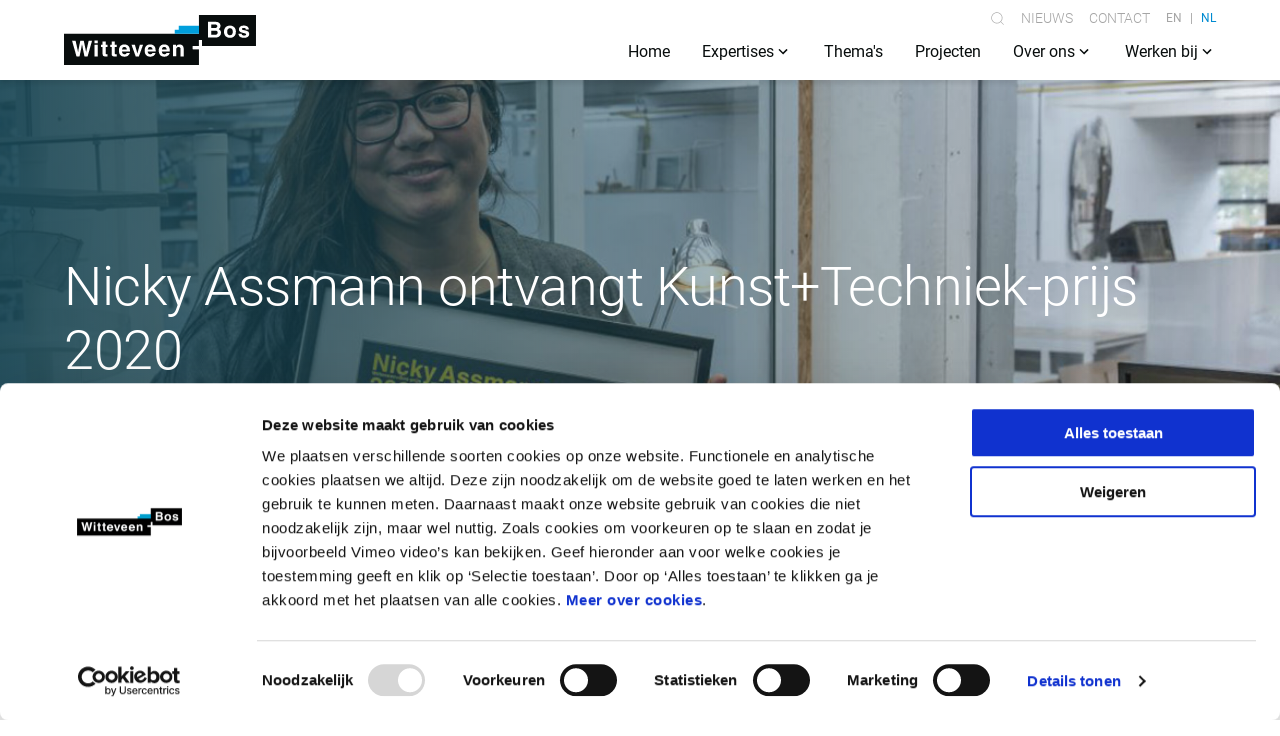

--- FILE ---
content_type: text/html;charset=UTF-8
request_url: https://www.witteveenbos.com/nl/nieuws/nicky-assmann-ontvangt-kunst-techniek-prijs-2020?fbclid=IwAR10FijeFV4uKaLySZS_OIgYF-6OpMf7P4kQfyC9vFLIeHNV0W4c9mKyVnU
body_size: 10678
content:

<!DOCTYPE html>
<html lang="nl">

<head>


<meta charset="utf-8" />
<title>Nicky Assmann ontvangt Kunst+Techniek-prijs 2020 | Witteveen+Bos</title>
<base href="/">

<meta name="viewport" content="width=device-width, initial-scale=1">


            <link rel="alternate" href="https://www.witteveenbos.com/news/nicky-assmann-receives-art-technology-award-2020" hreflang="en" />
    <link rel="canonical" href="https://www.witteveenbos.com/nl/news/nicky-assmann-receives-art-technology-award-2020" />




    <meta property="og:locale" content="nl">
                <meta property="og:locale:alternate" content="en">
    <meta property="og:type" content="website">
    <meta property="og:title" content="Nicky Assmann ontvangt Kunst+Techniek-prijs 2020">
    <meta property="og:url" content="https://www.witteveenbos.com/nl/news/nicky-assmann-receives-art-technology-award-2020">
    <meta property="og:site_name" content="Witteveen+Bos">

        <meta property="og:image" content="https://www.witteveenbos.com/.imaging/mte/corporate/og-image/dam/witteveenbos/news/2020/2020_nicky-assmann-receives-art-technology-award-2020/thumbnail_nicky-assmann-receives-art-technology-award-2020.jpg/jcr:content/thumbnail_nicky-assmann-receives-art-technology-award-2020.jpg">
            <meta property="og:image:width" content="1200">
            <meta property="og:image:height" content="630">

        <script type="application/ld+json">
            {
                "@context": "https://schema.org",
                "@type": "BreadcrumbList",
                "itemListElement": [
    {
        "@type": "ListItem",
        "position": 1,
        "name": "Nieuws",
        "item": "/nl/nieuws"
    }
            ,
    {
        "@type": "ListItem",
        "position": 2,
        "name": "Nicky Assmann ontvangt Kunst+Techniek-prijs 2020",
        "item": "/nl/nieuws/nicky-assmann-ontvangt-kunst-techniek-prijs-2020"
    }
            
                ]
            }
        </script>


    <link rel="apple-touch-icon" sizes="180x180" href="/.resources/corporate/webresources/favicon/apple-touch-icon.png?v=1.1">
    <link rel="icon" type="image/png" sizes="32x32" href="/.resources/corporate/webresources/favicon/favicon-32x32.png?v=1.1">
    <link rel="icon" type="image/png" sizes="16x16" href="/.resources/corporate/webresources/favicon/favicon-16x16.png?v=1.1">
    <link rel="manifest" href="/.resources/corporate/webresources/favicon/site.webmanifest?v=1.1" crossorigin="use-credentials">
    <link rel="mask-icon" href="/.resources/corporate/webresources/favicon/safari-pinned-tab.svg?v=1.1" color="#db000d">
    <link rel="shortcut icon" href="/.resources/corporate/webresources/favicon/favicon.ico?v=1.1">
    <meta name="msapplication-TileColor" content="#db000d?v=1.1">
    <meta name="msapplication-config" content="/.resources/corporate/webresources/favicon/browserconfig.xml?v=1.1">
    <meta name="theme-color" content="#ffffff?v=1.1">

<script type="text/javascript">
    const _mgnl = {
        get contextPath() {
            return "";
        },
        get editMode() {
            return false;
        },
        get authorInstance() {
            return false;
        },
        get siteRoot() {
            return "";
        },
        get language() {
            return "nl";
        }
    };
</script>

        
        <link rel="stylesheet" type="text/css" href="/.resources/corporate/webresources/css/chunk-vendors~2026-01-11-19-16-16-000~cache.css" media="all" />
        
        
        <link rel="stylesheet" type="text/css" href="/.resources/corporate/webresources/css/app~2026-01-11-19-16-16-000~cache.css" media="all" />
        


    <!-- Google Tag Manager -->
    <script>(function(w,d,s,l,i){w[l]=w[l]||[];w[l].push({'gtm.start':
                new Date().getTime(),event:'gtm.js'});var f=d.getElementsByTagName(s)[0],
            j=d.createElement(s),dl=l!='dataLayer'?'&l='+l:'';j.async=true;j.src=
            'https://www.googletagmanager.com/gtm.js?id='+i+dl;f.parentNode.insertBefore(j,f);
        })(window,document,'script','dataLayer','GTM-WPSF75M');</script>
    <!-- End Google Tag Manager -->




</head>

<body class="page-news-detail">
<!-- Google Tag Manager (noscript) -->
<noscript><iframe src="https://www.googletagmanager.com/ns.html?id=GTM-WPSF75M"
                  height="0" width="0" style="display:none;visibility:hidden"></iframe></noscript>
<!-- End Google Tag Manager (noscript) -->

<div id="app">



<navigation>
    <template #navbar-brand>
        <a class="navigation__logo" href="/nl/">
<svg xmlns="http://www.w3.org/2000/svg" width="1024" height="266.066" viewBox="0 0 1024 266.066"><path fill="#080d0d" d="M719.7 0v99.9H0v166.166h719.7v-84.142h-32.87v-16.288h32.87l-.018-32.649h16.215v32.649h288.014L1024 0z"/><path fill="#fff" d="M784.667 83.065h22.314c6.318 0 12.618 2.794 12.618 10.153 0 8.546-4.894 12.271-13.439 12.271h-21.493zm-16.836 36.921h35.607c17.183 0 21.729-2.922 26.532-7.6a24.377 24.377 0 007.3-17.292c0-8.308-2.684-16.434-12.965-20.342 3.506-1.826 10.28-5.131 10.28-17.183 0-8.637-5.259-21.492-25.82-21.492h-40.934zm16.836-69.388h20.086c7.943 0 12.782 2.118 12.782 9s-5.478 9.349-12.4 9.349h-20.468z"/><path fill="#fff" d="M900.033 88.908c0 7.943-2.337 18.917-14.955 18.917s-14.955-10.956-14.955-18.917 2.337-18.936 14.955-18.936 14.955 10.956 14.955 18.936m16.836 0c0-22.441-15.083-32.722-31.791-32.722s-31.772 10.28-31.772 32.722 15.064 32.722 31.772 32.722 31.791-10.244 31.791-32.722"/><path fill="#fff" d="M969.933 76.691c-.694-3.981-2.1-8.18-10.956-8.18s-10.061 3.4-10.061 6.081c0 9.806 38.912 2.684 38.912 25.564 0 18.114-17.529 21.4-27.225 21.4-14.133 0-29.453-4.912-29.91-21.51h16.818c0 5.259 3.287 9.13 13.567 9.13 8.4 0 10.39-4.09 10.39-6.428 0-10.39-38.565-2.575-38.565-25.82 0-9.13 5.734-20.8 25.126-20.8 12.161 0 26.66 3.031 27.938 20.561z"/><path fill="#fff" d="M42.874 136.511h18.7c10.755 45.924 11.814 51.767 13.33 61.353h.237c1.516-8.765 2.794-17.292 11.686-61.353h18.567c9.824 46.033 10.646 50.489 12.508 61.353h.237c1.406-7.943 2.794-15.192 13.677-61.353h17.749l-23.574 83.9h-16.852c-8.637-41.14-10.171-49.3-12.965-65.444h-.237c-2.575 16.124-3.981 22.149-12.983 65.444H66.521z"/><path fill="#fff" d="M179.619 220.416h-16.43v-62.084h16.43zm0-69.534h-16.43V135.69h16.43z"/><path fill="#fff" d="M222.188 158.24h10.171v11.686h-10.171v33.781c0 3.652.128 5.021 6.793 5.021a32.241 32.241 0 003.378-.237v12.453c-2.575.11-5.131.219-7.706.219h-2.1c-14.151 0-16.726-5.368-16.726-13.439v-37.8h-8.4V158.24h8.4v-16.817h16.434z"/><path fill="#fff" d="M270.795 158.24h10.171v11.686h-10.171v33.781c0 3.652.128 5.021 6.793 5.021a32.243 32.243 0 003.378-.237v12.453c-2.575.11-5.131.219-7.706.219h-2.1c-14.152 0-16.726-5.368-16.726-13.439v-37.8h-8.4V158.24h8.4v-16.817h16.434z"/><path fill="#fff" d="M309.657 183.129c.931-8.18 5.021-13.092 12.782-13.092 5.259 0 11.686 3.049 12.618 13.092zm24.651 19.063c-1.278 4.437-5.953 6.774-10.518 6.774-13.2 0-14.133-10.518-14.608-15.192h42.655v-2.922c0-28.412-16.945-34.237-29.216-34.237-27.226 0-29.8 23.957-29.8 31.425 0 25.564 13.439 34.018 31.042 34.018 10.627 0 23.026-4.912 27.39-19.867z"/><path fill="#fff" d="M399.455 220.416h-17.182l-22.314-62.175h18.242l12.855 45.814h.219l13.22-45.814h17.4z"/><path fill="#fff" d="M446.821 183.129c.931-8.18 5.021-13.092 12.782-13.092 5.259 0 11.686 3.049 12.636 13.092zm24.651 19.063c-1.278 4.437-5.953 6.774-10.518 6.774-13.2 0-14.133-10.518-14.608-15.192h42.659v-2.922c0-28.412-16.945-34.237-29.216-34.237-27.226 0-29.8 23.957-29.8 31.425 0 25.564 13.439 34.018 31.042 34.018 10.645 0 23.026-4.912 27.39-19.867z"/><path fill="#fff" d="M522.235 183.129c.931-8.18 5.022-13.092 12.782-13.092 5.259 0 11.686 3.049 12.636 13.092zm24.651 19.063c-1.278 4.437-5.953 6.774-10.518 6.774-13.2 0-14.133-10.518-14.608-15.192h42.659v-2.922c0-28.412-16.945-34.237-29.216-34.237-27.226 0-29.8 23.957-29.8 31.425 0 25.564 13.439 34.018 31.042 34.018 10.627 0 23.026-4.912 27.39-19.867z"/><path fill="#fff" d="M638.112 220.416h-16.434V182.6c0-4.565-.237-12.271-10.646-12.271-7.3 0-12.782 4.912-12.782 14.371v35.643h-16.433v-62.084h15.67v9.13h.237a20.086 20.086 0 0118.7-10.737c12.143 0 21.62 7.121 21.62 20.8z"/><path fill="#009fdc" d="M612.475 56.496V77.97H591.02V99.9h128.678V56.496z"/><rect fill="#fff" width="16.197" height="32.649" transform="translate(719.698 132.987)"/><rect fill="#fff" width="32.868" height="16.288" transform="translate(686.83 165.636)"/></svg>        </a>
    </template>
    <template #navbar-top-links>
        <div class="navigation__box">

                <search-bar search-url="/nl/zoeken"
                            placeholder="Zoeken"></search-bar>

            <ul class="navigation__top-list">

    <li>
        <a href="/nl/nieuws"
                
                
        >
            Nieuws
        </a>
    </li>

    <li>
        <a href="/nl/contact"
                
                
        >
            Contact
        </a>
    </li>
            </ul>

    <div class="language-selector">
        <ul class="language-selector__list">
                <li class="language-selector__item">
                    <a href="/news/nicky-assmann-receives-art-technology-award-2020">EN</a>
                </li>
                <li class="language-selector__item language-selector__item--active">
                    <a href="/nl/nieuws/nicky-assmann-ontvangt-kunst-techniek-prijs-2020">NL</a>
                </li>
        </ul>
    </div>
        </div>
            <div class="navigation__social">


<div class="social">
    <ul class="social__social-icons">
            <li>
                <a href="https://www.linkedin.com/company/witteveen-bos/" target="_blank" rel="noopener">
<svg height="51" viewBox="0 0 50 51" width="50" xmlns="http://www.w3.org/2000/svg"><path fill="currentColor" d="M46.265.667H4.145C2.129.667.494 2.263.494 4.23v42.613c0 1.966 1.635 3.562 3.651 3.562h42.12c2.019 0 3.654-1.597 3.654-3.562V4.23c0-1.968-1.636-3.563-3.654-3.563zm-30.79 41.637H8.01V19.845h7.465zm-3.732-25.527h-.05c-2.504 0-4.124-1.725-4.124-3.88 0-2.203 1.67-3.88 4.223-3.88 2.554 0 4.125 1.677 4.175 3.88 0 2.155-1.622 3.88-4.224 3.88zm30.651 25.527h-7.465V30.286c0-3.018-1.08-5.078-3.781-5.078-2.062 0-3.29 1.389-3.831 2.731-.197.479-.245 1.149-.245 1.821v12.543h-7.465s.098-20.354 0-22.459h7.465v3.179c.992-1.53 2.766-3.709 6.729-3.709 4.911 0 8.594 3.211 8.594 10.11v12.88z"/></svg>                    <span class="sr-only">LinkedIn</span>
                </a>
            </li>
            <li>
                <a href="https://www.instagram.com/witteveenbos/" target="_blank" rel="noopener">
<svg height="51" viewBox="0 0 50 51" width="50" xmlns="http://www.w3.org/2000/svg"><path d="M46.265.667c2.018 0 3.654 1.595 3.654 3.563v42.613c0 1.965-1.635 3.562-3.654 3.562H4.145c-2.016 0-3.651-1.596-3.651-3.562V4.23C.494 2.263 2.129.667 4.145.667zM34.29 8H16.548c-2.58 0-4.838.806-6.29 2.258S8 13.968 8 16.548V34.29c0 2.581.806 4.839 2.42 6.452C12.031 42.194 14.128 43 16.71 43h17.58c2.581 0 4.839-.806 6.29-2.258 1.614-1.452 2.42-3.71 2.42-6.29V16.71c0-2.581-.806-4.678-2.258-6.29C39.129 8.805 37.032 8 34.29 8zm-9.37 7C30.86 15 36 19.853 36 26s-4.978 11-11.08 11S14 31.985 14 26c0-6.147 4.978-11 10.92-11zm.08 3.9a7 7 0 100 14 7 7 0 000-14zM37.5 11c1.406 0 2.5 1.094 2.5 2.5S38.906 16 37.5 16 35 14.906 35 13.5s1.094-2.5 2.5-2.5z" fill-rule="evenodd"/></svg>                    <span class="sr-only">footer.instagram</span>
                </a>
            </li>
            <li>
                <a href="https://www.facebook.com/WitteveenBos/" target="_blank" rel="noopener">
<svg height="51" viewBox="0 0 50 51" width="50" xmlns="http://www.w3.org/2000/svg"><path fill="currentColor" d="M46.265.667c2.018 0 3.654 1.595 3.654 3.563v42.613c0 1.965-1.635 3.562-3.654 3.562h-10.66V28.967h6.03l.784-7.585h-6.812v-4.47c0-1.672 1.11-2.064 1.894-2.064h4.805V7.48l-6.617-.025c-7.348 0-9.02 5.492-9.02 9.01v4.916h-4.25v7.587h4.25v21.438H4.145C2.194 50.405.6 48.91.499 47.032l-.005-.189V4.23C.494 2.263 2.129.667 4.145.667z" fill-rule="evenodd"/></svg>                    <span class="sr-only">Facebook</span>
                </a>
            </li>
    </ul>
</div>            </div>
    </template>
    <template #navbar-links="slotProps">
        <ul class="navigation__list">

        <li class="navigation__item navigation__item--margin">
<div class="navigation__link">
<a href="/nl/">
<span class="navigation__link-title navigation__link-title--first-level">
Home
</span>
</a>
</div>        </li>

        <li class="navigation__item navigation__item--margin">
<div class="navigation__link navigation__link--extendable">
<a href="/nl/expertises">
<span class="navigation__link-title navigation__link-title--first-level">
Expertises
</span>
</a>
<button @click="slotProps.openSubNav" data-target="subnav-7ee3a4fd-06d0-4700-b68d-83cc7f099020" class="navigation__extension navigation__extension--first-level">
<svg xmlns="http://www.w3.org/2000/svg" height="24" viewBox="0 0 24 24" width="24" fill="currentColor"><path d="M24 24H0V0h24v24z" fill="none" opacity=".87"/><path d="M16.59 8.59L12 13.17 7.41 8.59 6 10l6 6 6-6-1.41-1.41z"/></svg> </button>
</div>
<div class="navigation__sub" id="subnav-7ee3a4fd-06d0-4700-b68d-83cc7f099020">
<div class="navigation__overlay">
<div class="navigation__sub-wrapper">
<div class="navigation__sub-header">
<a class="navigation__link navigation__link--first-level"
href="/nl/expertises">Expertises</a>
</div>
<ul class="navigation__list navigation__list--second-level">
<li class="navigation__item">
<div class="navigation__link">
<a href="/nl/expertises/ruimtelijke-planning">
<span class="navigation__link-title navigation__link-title--second-level">
Ruimtelijke planning
</span>
</a>
</div> </li>
<li class="navigation__item">
<div class="navigation__link">
<a href="/nl/expertises/landschap-stad-en-gebouw">
<span class="navigation__link-title navigation__link-title--second-level">
Landschap, stad en gebouw
</span>
</a>
</div> </li>
<li class="navigation__item">
<div class="navigation__link">
<a href="/nl/expertises/energie">
<span class="navigation__link-title navigation__link-title--second-level">
Energie
</span>
</a>
</div> </li>
<li class="navigation__item">
<div class="navigation__link">
<a href="/nl/expertises/water">
<span class="navigation__link-title navigation__link-title--second-level">
Water
</span>
</a>
</div> </li>
<li class="navigation__item">
<div class="navigation__link">
<a href="/nl/expertises/industrie">
<span class="navigation__link-title navigation__link-title--second-level">
Industrie
</span>
</a>
</div> </li>
<li class="navigation__item">
<div class="navigation__link">
<a href="/nl/expertises/natuur-en-milieu">
<span class="navigation__link-title navigation__link-title--second-level">
Natuur en milieu
</span>
</a>
</div> </li>
<li class="navigation__item">
<div class="navigation__link">
<a href="/nl/expertises/deltas">
<span class="navigation__link-title navigation__link-title--second-level">
Delta's
</span>
</a>
</div> </li>
<li class="navigation__item">
<div class="navigation__link">
<a href="/nl/expertises/maritiem">
<span class="navigation__link-title navigation__link-title--second-level">
Maritiem
</span>
</a>
</div> </li>
<li class="navigation__item">
<div class="navigation__link">
<a href="/nl/expertises/infrastructuur">
<span class="navigation__link-title navigation__link-title--second-level">
Infrastructuur
</span>
</a>
</div> </li>
<li class="navigation__item">
<div class="navigation__link">
<a href="/nl/expertises/mobiliteit">
<span class="navigation__link-title navigation__link-title--second-level">
Mobiliteit
</span>
</a>
</div> </li>
<li class="navigation__item">
<div class="navigation__link">
<a href="/nl/digitale-diensten">
<span class="navigation__link-title navigation__link-title--second-level">
Digitale diensten
</span>
</a>
</div> </li>
</ul>
</div>
</div>
</div>        </li>

        <li class="navigation__item navigation__item--margin">
<div class="navigation__link">
<a href="/nl/themas">
<span class="navigation__link-title navigation__link-title--first-level">
Thema's
</span>
</a>
</div>        </li>

        <li class="navigation__item navigation__item--margin">
<div class="navigation__link">
<a href="/nl/projecten">
<span class="navigation__link-title navigation__link-title--first-level">
Projecten
</span>
</a>
</div>        </li>

        <li class="navigation__item navigation__item--margin">
<div class="navigation__link navigation__link--extendable">
<a href="/nl/over-ons">
<span class="navigation__link-title navigation__link-title--first-level">
Over ons
</span>
</a>
<button @click="slotProps.openSubNav" data-target="subnav-dcdf259d-2bbf-4ee1-8982-3018bdec453d" class="navigation__extension navigation__extension--first-level">
<svg xmlns="http://www.w3.org/2000/svg" height="24" viewBox="0 0 24 24" width="24" fill="currentColor"><path d="M24 24H0V0h24v24z" fill="none" opacity=".87"/><path d="M16.59 8.59L12 13.17 7.41 8.59 6 10l6 6 6-6-1.41-1.41z"/></svg> </button>
</div>
<div class="navigation__sub" id="subnav-dcdf259d-2bbf-4ee1-8982-3018bdec453d">
<div class="navigation__overlay">
<div class="navigation__sub-wrapper">
<div class="navigation__sub-header">
<a class="navigation__link navigation__link--first-level"
href="/nl/over-ons">Over ons</a>
</div>
<ul class="navigation__list navigation__list--second-level">
<li class="navigation__item">
<div class="navigation__link">
<a href="/nl/over-ons/wie-wij-zijn">
<span class="navigation__link-title navigation__link-title--second-level">
<span>
<svg version="1.1" id="Layer_1" xmlns="http://www.w3.org/2000/svg" x="0" y="0" viewBox="0 0 24 24" xml:space="preserve"><path fill="currentColor" d="M13.5 11h2c.3 0 .5-.2.5-.5s-.2-.5-.5-.5h-2c-.3 0-.5.2-.5.5s.2.5.5.5zm8 10H20V2.5c0-.3-.2-.5-.5-.5h-15c-.3 0-.5.2-.5.5V21H2.5c-.3 0-.5.2-.5.5s.2.5.5.5h19c.3 0 .5-.2.5-.5s-.2-.5-.5-.5zM14 21h-4v-6h4v6zm5 0h-4v-6.5c0-.3-.2-.5-.5-.5h-5c-.3 0-.5.2-.5.5V21H5V3h14v18zM13.5 7h2c.3 0 .5-.2.5-.5s-.2-.5-.5-.5h-2c-.3 0-.5.2-.5.5s.2.5.5.5zm-5 4h2c.3 0 .5-.2.5-.5s-.2-.5-.5-.5h-2c-.3 0-.5.2-.5.5s.2.5.5.5zm0-4h2c.3 0 .5-.2.5-.5s-.2-.5-.5-.5h-2c-.3 0-.5.2-.5.5s.2.5.5.5z"/></svg> </span>
Wie wij zijn
</span>
</a>
</div> </li>
<li class="navigation__item">
<div class="navigation__link navigation__link--extendable">
<a href="/nl/over-ons/wat-wij-doen">
<span class="navigation__link-title navigation__link-title--second-level">
<span>
<svg xmlns="http://www.w3.org/2000/svg" viewBox="0 0 24 24"><path fill="currentColor" d="M10.5 13h-7c-.3 0-.5.2-.5.5v7c0 .3.2.5.5.5h7c.3 0 .5-.2.5-.5v-7c0-.3-.2-.5-.5-.5zm-.5 7H4v-6h6v6zm.5-17h-7c-.3 0-.5.2-.5.5v7c0 .3.2.5.5.5h7c.3 0 .5-.2.5-.5v-7c0-.3-.2-.5-.5-.5zm-.5 7H4V4h6v6zm10.5-7h-7c-.3 0-.5.2-.5.5v7c0 .3.2.5.5.5h7c.3 0 .5-.2.5-.5v-7c0-.3-.2-.5-.5-.5zm-.5 7h-6V4h6v6zm.5 6.5h-3v-3c0-.3-.2-.5-.5-.5s-.5.2-.5.5v3h-3c-.3 0-.5.2-.5.5s.2.5.5.5h3v3c0 .3.2.5.5.5s.5-.2.5-.5v-3h3c.3 0 .5-.2.5-.5s-.2-.5-.5-.5z"/></svg> </span>
Wat wij doen
</span>
</a>
<button @click="slotProps.openSubNav" data-target="subnav-8bb0496c-9f0b-4237-ba93-320d6f288344" class="navigation__extension navigation__extension--second-level">
<svg xmlns="http://www.w3.org/2000/svg" height="24" viewBox="0 0 24 24" width="24" fill="currentColor"><path d="M24 24H0V0h24v24z" fill="none" opacity=".87"/><path d="M16.59 8.59L12 13.17 7.41 8.59 6 10l6 6 6-6-1.41-1.41z"/></svg> </button>
</div>
<ul id="subnav-8bb0496c-9f0b-4237-ba93-320d6f288344" class="navigation__list navigation__list--third-level">
<li class="navigation__item">
<div class="navigation__link">
<a href="/nl/over-ons/wat-wij-doen/webinars">
<span class="navigation__link-title navigation__link-title--third-level">
Webinars
</span>
</a>
</div> </li>
<li class="navigation__item">
<div class="navigation__link">
<a href="/nl/over-ons/wat-wij-doen/scriptieprijs-duurzame-ontwerpprincipes">
<span class="navigation__link-title navigation__link-title--third-level">
Scriptieprijs Duurzame Ontwerpprincipes
</span>
</a>
</div> </li>
<li class="navigation__item">
<div class="navigation__link">
<a href="/nl/over-ons/wat-wij-doen/cursussen">
<span class="navigation__link-title navigation__link-title--third-level">
Cursussen
</span>
</a>
</div> </li>
<li class="navigation__item">
<div class="navigation__link">
<a href="/nl/over-ons/wat-wij-doen/jaarverslagen">
<span class="navigation__link-title navigation__link-title--third-level">
Jaarverslagen
</span>
</a>
</div> </li>
</ul> </li>
<li class="navigation__item">
<div class="navigation__link navigation__link--extendable">
<a href="/nl/over-ons/hoe-wij-werken">
<span class="navigation__link-title navigation__link-title--second-level">
<span>
<svg xmlns="http://www.w3.org/2000/svg" viewBox="0 0 24 24"><path fill="currentColor" d="M21.896 7.189L16.81 2.104a.5.5 0 00-.707.708L18.293 5l-6.333 6.333-1.509-1.495a2.725 2.725 0 00-3.821 0L2.845 13.59a2.694 2.694 0 00-.795 1.903v3.769a2.698 2.698 0 002.705 2.684h3.807a2.7 2.7 0 001.913-.787l3.783-3.749.017-.017a2.675 2.675 0 00-.017-3.783l-1.588-1.573L19 5.707l2.188 2.189a.498.498 0 00.707 0 .5.5 0 000-.707zm-8.341 7.132l.009.01a1.675 1.675 0 01-.01 2.368l-3.782 3.75a1.71 1.71 0 01-1.21.497H4.755a1.697 1.697 0 01-1.705-1.684v-3.769c0-.448.18-.877.498-1.192l3.785-3.752a1.713 1.713 0 011.207-.494c.452-.001.886.176 1.208.494l1.505 1.491-2.107 2.106a.5.5 0 10.707.707l2.11-2.11 1.592 1.578z"/></svg> </span>
Hoe wij werken
</span>
</a>
<button @click="slotProps.openSubNav" data-target="subnav-e9f46bbd-e00d-4abd-b43e-df4f053d6cc8" class="navigation__extension navigation__extension--second-level">
<svg xmlns="http://www.w3.org/2000/svg" height="24" viewBox="0 0 24 24" width="24" fill="currentColor"><path d="M24 24H0V0h24v24z" fill="none" opacity=".87"/><path d="M16.59 8.59L12 13.17 7.41 8.59 6 10l6 6 6-6-1.41-1.41z"/></svg> </button>
</div>
<ul id="subnav-e9f46bbd-e00d-4abd-b43e-df4f053d6cc8" class="navigation__list navigation__list--third-level">
<li class="navigation__item">
<div class="navigation__link">
<a href="/nl/over-ons/hoe-wij-werken/bedrijfscode-en-bedrijfsprocessen">
<span class="navigation__link-title navigation__link-title--third-level">
Bedrijfscode & bedrijfsprocessen
</span>
</a>
</div> </li>
<li class="navigation__item">
<div class="navigation__link">
<a href="/nl/over-ons/hoe-wij-werken/duurzame-ontwerpprincipes">
<span class="navigation__link-title navigation__link-title--third-level">
Duurzame ontwerpprincipes
</span>
</a>
</div> </li>
</ul> </li>
</ul>
</div>
</div>
</div>        </li>

        <li class="navigation__item navigation__item--margin">
<div class="navigation__link navigation__link--extendable">
<a href="/nl/werken-bij">
<span class="navigation__link-title navigation__link-title--first-level">
Werken bij
</span>
</a>
<button @click="slotProps.openSubNav" data-target="subnav-d3d9b4c3-1a45-4cb0-840a-d88e4ab0c2c0" class="navigation__extension navigation__extension--first-level">
<svg xmlns="http://www.w3.org/2000/svg" height="24" viewBox="0 0 24 24" width="24" fill="currentColor"><path d="M24 24H0V0h24v24z" fill="none" opacity=".87"/><path d="M16.59 8.59L12 13.17 7.41 8.59 6 10l6 6 6-6-1.41-1.41z"/></svg> </button>
</div>
<div class="navigation__sub" id="subnav-d3d9b4c3-1a45-4cb0-840a-d88e4ab0c2c0">
<div class="navigation__overlay">
<div class="navigation__sub-wrapper">
<div class="navigation__sub-header">
<a class="navigation__link navigation__link--first-level"
href="/nl/werken-bij">Werken bij</a>
</div>
<ul class="navigation__list navigation__list--second-level">
<li class="navigation__item">
<div class="navigation__link">
<a href="/nl/werken-bij/vacatures">
<span class="navigation__link-title navigation__link-title--second-level">
Vacatures
</span>
</a>
</div> </li>
<li class="navigation__item">
<div class="navigation__link navigation__link--extendable">
<a href="/nl/werken-bij/studenten">
<span class="navigation__link-title navigation__link-title--second-level">
Studenten
</span>
</a>
<button @click="slotProps.openSubNav" data-target="subnav-2a14d3c1-8c2e-4adb-9eb2-61ad26a899ed" class="navigation__extension navigation__extension--second-level">
<svg xmlns="http://www.w3.org/2000/svg" height="24" viewBox="0 0 24 24" width="24" fill="currentColor"><path d="M24 24H0V0h24v24z" fill="none" opacity=".87"/><path d="M16.59 8.59L12 13.17 7.41 8.59 6 10l6 6 6-6-1.41-1.41z"/></svg> </button>
</div>
<ul id="subnav-2a14d3c1-8c2e-4adb-9eb2-61ad26a899ed" class="navigation__list navigation__list--third-level">
<li class="navigation__item">
<div class="navigation__link">
<a href="/nl/werken-bij/studenten/stage-lopen">
<span class="navigation__link-title navigation__link-title--third-level">
Stage lopen
</span>
</a>
</div> </li>
<li class="navigation__item">
<div class="navigation__link">
<a href="/nl/werken-bij/studenten/afstuderen">
<span class="navigation__link-title navigation__link-title--third-level">
Afstuderen
</span>
</a>
</div> </li>
<li class="navigation__item">
<div class="navigation__link">
<a href="/nl/werken-bij/studenten/business-courses">
<span class="navigation__link-title navigation__link-title--third-level">
Business courses en carrière evenementen
</span>
</a>
</div> </li>
</ul> </li>
<li class="navigation__item">
<div class="navigation__link navigation__link--extendable">
<a href="/nl/werken-bij/young-professionals">
<span class="navigation__link-title navigation__link-title--second-level">
Young professionals
</span>
</a>
<button @click="slotProps.openSubNav" data-target="subnav-5e5f9c78-3c06-4372-900e-44b5962d495b" class="navigation__extension navigation__extension--second-level">
<svg xmlns="http://www.w3.org/2000/svg" height="24" viewBox="0 0 24 24" width="24" fill="currentColor"><path d="M24 24H0V0h24v24z" fill="none" opacity=".87"/><path d="M16.59 8.59L12 13.17 7.41 8.59 6 10l6 6 6-6-1.41-1.41z"/></svg> </button>
</div>
<ul id="subnav-5e5f9c78-3c06-4372-900e-44b5962d495b" class="navigation__list navigation__list--third-level">
<li class="navigation__item">
<div class="navigation__link">
<a href="/nl/werken-bij/young-professionals/jouw-loopbaanontwikkeling">
<span class="navigation__link-title navigation__link-title--third-level">
Jouw loopbaanontwikkeling
</span>
</a>
</div> </li>
<li class="navigation__item">
<div class="navigation__link">
<a href="/nl/werken-bij/young-professionals/opleidingsmogelijkheden">
<span class="navigation__link-title navigation__link-title--third-level">
Opleidingsmogelijkheden
</span>
</a>
</div> </li>
<li class="navigation__item">
<div class="navigation__link">
<a href="/nl/werken-bij/young-professionals/starterstraject">
<span class="navigation__link-title navigation__link-title--third-level">
Het starterstraject
</span>
</a>
</div> </li>
<li class="navigation__item">
<div class="navigation__link">
<a href="/nl/werken-bij/arbeidsvoorwaarden">
<span class="navigation__link-title navigation__link-title--third-level">
Arbeidsvoorwaarden
</span>
</a>
</div> </li>
</ul> </li>
<li class="navigation__item">
<div class="navigation__link navigation__link--extendable">
<a href="/nl/werken-bij/ervaren-professionals">
<span class="navigation__link-title navigation__link-title--second-level">
Ervaren professionals
</span>
</a>
<button @click="slotProps.openSubNav" data-target="subnav-001eebdb-2d96-4679-8051-d2fa8cd9b695" class="navigation__extension navigation__extension--second-level">
<svg xmlns="http://www.w3.org/2000/svg" height="24" viewBox="0 0 24 24" width="24" fill="currentColor"><path d="M24 24H0V0h24v24z" fill="none" opacity=".87"/><path d="M16.59 8.59L12 13.17 7.41 8.59 6 10l6 6 6-6-1.41-1.41z"/></svg> </button>
</div>
<ul id="subnav-001eebdb-2d96-4679-8051-d2fa8cd9b695" class="navigation__list navigation__list--third-level">
<li class="navigation__item">
<div class="navigation__link">
<a href="/nl/werken-bij/ervaren-professionals/ontwikkelingsperspectieven">
<span class="navigation__link-title navigation__link-title--third-level">
Ontwikkelingsperspectieven
</span>
</a>
</div> </li>
<li class="navigation__item">
<div class="navigation__link">
<a href="/nl/werken-bij/ervaren-professionals/interne-en-externe-opleidingen">
<span class="navigation__link-title navigation__link-title--third-level">
Interne en externe opleidingen
</span>
</a>
</div> </li>
<li class="navigation__item">
<div class="navigation__link">
<a href="/nl/werken-bij/arbeidsvoorwaarden">
<span class="navigation__link-title navigation__link-title--third-level">
Arbeidsvoorwaarden
</span>
</a>
</div> </li>
</ul> </li>
</ul>
</div>
</div>
</div>        </li>
        </ul>
    </template>
    <template #navbar-mobile-search>
            <search-bar search-url="/nl/zoeken"
                        placeholder="Zoeken">
            </search-bar>
    </template>
</navigation>
    <main>



<header class="header">
        <div class="header__wrapper">
            <div class="header__content container">
                <div class="header__container">
                        <h1 class="header__headline">Nicky Assmann ontvangt Kunst+Techniek-prijs 2020</h1>


                    <div class="header__button">

                    </div>
                </div>
            </div>


    <picture class="header__background-image">
            <source srcset="/.imaging/focalpoint/Wide/1400x/dam/jcr:f3852308-1d1c-4bd1-8e6e-8610c565c69d/header_image_nicky-assmann-receives-art-technology-award-2020.jpg 1200w"
                    media="(min-width: 1200px)">
            <source srcset="/.imaging/focalpoint/Cinema/1200x/dam/jcr:f3852308-1d1c-4bd1-8e6e-8610c565c69d/header_image_nicky-assmann-receives-art-technology-award-2020.jpg 770w"
                    media="(min-width: 770px)">
            <source srcset="/.imaging/focalpoint/PhoneLandscape/1200x/dam/jcr:f3852308-1d1c-4bd1-8e6e-8610c565c69d/header_image_nicky-assmann-receives-art-technology-award-2020.jpg 640w"
                    media="(min-width: 640px)">
            <source srcset="/.imaging/focalpoint/Cinema/840x/dam/jcr:f3852308-1d1c-4bd1-8e6e-8610c565c69d/header_image_nicky-assmann-receives-art-technology-award-2020.jpg 460w"
                    media="(min-width: 460px)">
            <source srcset="/.imaging/focalpoint/TabletLandscape/480x/dam/jcr:f3852308-1d1c-4bd1-8e6e-8610c565c69d/header_image_nicky-assmann-receives-art-technology-award-2020.jpg 360w"
                    media="(min-width: 360px)">
        <img class="header__background-image__image" src="/.imaging/focalpoint/Square/520x/dam/jcr:f3852308-1d1c-4bd1-8e6e-8610c565c69d/header_image_nicky-assmann-receives-art-technology-award-2020.jpg">
    </picture>

            <div class="header__stairway"></div>
        </div>

            <h1 class="visually-hidden">Nicky Assmann ontvangt Kunst+Techniek-prijs 2020</h1>


<div class="breadcrumb container">
    <ul class="breadcrumb__list">


        <li class="breadcrumb__item">
                <a href="/nl/"
                   class="breadcrumb__link">
<svg xmlns="http://www.w3.org/2000/svg" viewBox="0 0 24 24"><path fill="currentColor" d="M19.98 7.952l-6-5.266a3.01 3.01 0 00-3.96 0l-6 5.266A3 3 0 003 10.207V19a3.003 3.003 0 003 3h12a3.003 3.003 0 003-3v-8.793a3 3 0 00-1.02-2.255zM15 21H9v-6a2.003 2.003 0 012-2h2a2.003 2.003 0 012 2v6zm5-2a2.003 2.003 0 01-2 2h-2v-6a3.003 3.003 0 00-3-3h-2a3.003 3.003 0 00-3 3v6H6a2.003 2.003 0 01-2-2v-8.793c0-.576.248-1.123.68-1.503l6-5.267a2.004 2.004 0 012.64 0l6 5.267c.432.38.68.927.68 1.503V19z"/></svg>                </a>
        </li>


        <li class="breadcrumb__item">
                <a href="/nl/nieuws"
                   class="breadcrumb__link">
                        <span>Nieuws</span>
                </a>
        </li>


        <li class="breadcrumb__item">
                <span>Nicky Assmann ontvangt Kunst+Techniek-prijs 2020</span>
        </li>
    </ul>
</div></header>

    <section class="intro">
        <div class="container intro__container">
            <div class="intro__content">


<section class="intro-meta">
    <div class="intro-meta__tags">
        <span v-cloak>Gepubliceerd op {{ $filters.formatDateWithYear(1604530800000) }}</span>
    </div>
    <div class="intro-meta__links">

        <div class="social-sharing">
            <button class="btn btn--simple btn--text-dark" v-open-social-share>
<svg xmlns="http://www.w3.org/2000/svg" viewBox="0 0 24 24"><path fill="currentColor" d="M18 14c-1.43 0-2.674.755-3.382 1.883l-4.96-2.277A3.98 3.98 0 0010 12c0-.572-.125-1.114-.341-1.606l4.96-2.277A3.987 3.987 0 0018 10a4 4 0 10-4-4c0 .423.084.823.206 1.206L9.13 9.536A3.977 3.977 0 006 8a4 4 0 100 8 3.98 3.98 0 003.128-1.537l5.078 2.33A3.956 3.956 0 0014 18a4 4 0 104-4zm0-11a3 3 0 110 6 3 3 0 010-6zM6 15a3 3 0 110-6 3 3 0 010 6zm12 6a3 3 0 110-6 3 3 0 010 6z"/></svg>                <span>Deel artikel</span>
            </button>
            <div class="social-sharing__links">
                <a href="https://www.linkedin.com/shareArticle?mini=true&amp;url=https%3A%2F%2Fwww.witteveenbos.com%2Fnl%2Fnews%2Fnicky-assmann-receives-art-technology-award-2020%3F1&amp;title=Nicky Assmann ontvangt Kunst+Techniek-prijs 2020&amp;summary=" target="_blank" class="social-sharing__icon" rel="noopener">
<svg height="51" viewBox="0 0 50 51" width="50" xmlns="http://www.w3.org/2000/svg"><path fill="currentColor" d="M46.265.667H4.145C2.129.667.494 2.263.494 4.23v42.613c0 1.966 1.635 3.562 3.651 3.562h42.12c2.019 0 3.654-1.597 3.654-3.562V4.23c0-1.968-1.636-3.563-3.654-3.563zm-30.79 41.637H8.01V19.845h7.465zm-3.732-25.527h-.05c-2.504 0-4.124-1.725-4.124-3.88 0-2.203 1.67-3.88 4.223-3.88 2.554 0 4.125 1.677 4.175 3.88 0 2.155-1.622 3.88-4.224 3.88zm30.651 25.527h-7.465V30.286c0-3.018-1.08-5.078-3.781-5.078-2.062 0-3.29 1.389-3.831 2.731-.197.479-.245 1.149-.245 1.821v12.543h-7.465s.098-20.354 0-22.459h7.465v3.179c.992-1.53 2.766-3.709 6.729-3.709 4.911 0 8.594 3.211 8.594 10.11v12.88z"/></svg>                </a>
                <a href="https://www.facebook.com/sharer/sharer.php?u=https%3A%2F%2Fwww.witteveenbos.com%2Fnl%2Fnews%2Fnicky-assmann-receives-art-technology-award-2020" target="_blank" class="social-sharing__icon" rel="noopener">
<svg height="51" viewBox="0 0 50 51" width="50" xmlns="http://www.w3.org/2000/svg"><path fill="currentColor" d="M46.265.667c2.018 0 3.654 1.595 3.654 3.563v42.613c0 1.965-1.635 3.562-3.654 3.562h-10.66V28.967h6.03l.784-7.585h-6.812v-4.47c0-1.672 1.11-2.064 1.894-2.064h4.805V7.48l-6.617-.025c-7.348 0-9.02 5.492-9.02 9.01v4.916h-4.25v7.587h4.25v21.438H4.145C2.194 50.405.6 48.91.499 47.032l-.005-.189V4.23C.494 2.263 2.129.667 4.145.667z" fill-rule="evenodd"/></svg>                </a>
                <a href="https://wa.me/?text=Nicky Assmann ontvangt Kunst+Techniek-prijs 2020%0Ahttps%3A%2F%2Fwww.witteveenbos.com%2Fnl%2Fnews%2Fnicky-assmann-receives-art-technology-award-2020" target="_blank" class="social-sharing__icon" rel="noopener">
<svg viewBox="0 0 124 124" xmlns="http://www.w3.org/2000/svg"><g clip-rule="evenodd" fill="currentColor" fill-rule="evenodd"><path d="M64 15.8c-25.5 0-46.2 20.7-46.2 46.2 0 9 2.5 17.6 7.4 25.1l-7 15.5c-.6 1.4-.4 3.1.6 4.3.8.9 1.9 1.4 3.1 1.4.4 0 .7 0 1.1-.1l19.4-5.3c6.7 3.6 14.2 5.5 21.8 5.5 25.5 0 46.2-20.7 46.2-46.2-.2-25.7-20.9-46.4-46.4-46.4zm0 84.4c-6.8 0-13.4-1.8-19.2-5.2-.6-.4-1.3-.6-2-.6-.4 0-.7 0-1.1.1L29 98l4.4-9.7c.6-1.3.4-2.9-.4-4-4.7-6.5-7.2-14.2-7.2-22.3C25.8 41 43 23.8 64 23.8s38.2 17.1 38.2 38.2c0 21-17.1 38.2-38.2 38.2z"/><path d="M81.8 68.9c-1.9-1.2-4.5-2.5-6.7-1.5-1.7.7-2.9 3.5-4 4.9-.6.7-1.3.8-2.2.5-6.6-2.6-11.6-7-15.2-13-.6-.9-.5-1.7.2-2.6 1.1-1.3 2.5-2.8 2.8-4.5s-.5-3.8-1.2-5.3c-.9-2-1.9-4.8-3.9-5.9-1.8-1-4.2-.5-5.8.9-2.8 2.3-4.2 5.9-4.1 9.4 0 1 .1 2 .4 3 .6 2.3 1.6 4.5 2.9 6.6.9 1.6 1.9 3.1 3 4.5 3.5 4.8 7.9 8.9 12.9 12 2.5 1.5 5.3 2.9 8.1 3.8 3.2 1 6 2.1 9.4 1.5 3.6-.7 7.1-2.9 8.5-6.3.4-1 .6-2.2.4-3.2-.7-2.4-3.7-3.7-5.5-4.8z"/></g></svg>                </a>
            </div>
        </div>

    </div>
</section>
                    <div class="intro__body">
                        <p>Kunstenaar Nicky Assmann wint dit jaar de Witteveen+Bos-prijs voor Kunst+Techniek. De Witteveen+Bos-prijs voor Kunst+Techniek bestaat sinds 2001 en is als oeuvreprijs bestemd voor een beeldend kunstenaar, die in zijn of haar werk de disciplines kunst en techniek op een bijzondere en verdienstelijke manier verenigt.&nbsp;</p>

                    </div>

                <div class="intro__items">


<section class="text text--intro">
    
    <div class="container">

        <div class="text__content">



                <div class="text__body">
                    <p>Nicky Assmann (1980) behaalde een bachelor in Filmwetenschappen aan de Universiteit van Amsterdam en een master in ArtScience aan de Interfaculteit van het Koninklijk Conservatorium en de KABK te Den Haag. Nicky woont en werkt in Rotterdam. Eind 2019 werd een groot lichtkunstwerk &lsquo;Wervel&rsquo; van haar geopend in de parkeergarage van het Forum Groningen. Assmann is onder meer gefascineerd door het immateri&euml;le en ongrijpbare karakter van licht, waarbij kleuren en synesthesie in haar werk een grote rol spelen. Vanuit haar fascinatie met de cinematografie ontwikkelt ze bijvoorbeeld schermen van verschillende materialen, zoals zeepvliezen, koperplaten, metalen grids en plexiglas. Geen klassieke projectieschermen: in plaats van beelddragers zijn het de schermen zelf die beeld worden door middel van licht. De beweging die je ziet is de transformatie van het scherm zelf waar ze composities voor maakt. Naast het ontwikkelen van een individueel oeuvre maakt ze deel uit van het collectief Macular, dat de relatie tussen kunst, technologie, wetenschap en perceptie onderzoekt.</p>

                </div>

        </div>

    </div>

</section>

<section class="text text--intro">
    
    <div class="container">

        <div class="text__content">

                <h2 class="text__title">Prijsuitreiking in coronatijden</h2>


                <div class="text__body">
                    <p>Omdat de coronamaatregelen een fysieke prijsuitreiking momenteel onmogelijk maken, pakken we het dit jaar iets anders aan:</p>

                </div>

        </div>

    </div>

</section>

<section class="text-media  text-media--intro text-media--bottom ">
    
    <div class="container">
        <div class="text-media__wrapper text-media__wrapper--bottom">
            <div class="text-media__content">




                <div class="text-media__buttons">
                </div>
            </div>
            <div class="text-media__media">


<video-component
        url="https://vimeo.com/398555268"
        button-color="black"
        uuid="b56c0e0a-ccc9-4254-9284-37d33555b017"
        video-ratio="16by9"
        v-bind:fallback="true"
>
    <template #sr-text>
        video.button.play.srOnly.buttonLabel
    </template>
</video-component>            </div>
        </div>
    </div>
</section>

<section class="text text--intro">
    
    <div class="container">

        <div class="text__content">



                <div class="text__body">
                    <p>Naast het prijzengeld van &euro; 15.000 maakt ook het publiceren van een boek over het werk van de winnende kunstenaar deel uit van de prijs. De verschijning van dat boek, de negentiende in de serie, wordt verwacht in de eerste helft van 2021. Zo wil Witteveen+Bos ondanks de huidige beperkingen toch juist in deze tijd aandacht blijven vragen voor creatieve beroepen met belangrijke maatschappelijke waarde.</p>

                </div>

        </div>

    </div>

</section>

<section class="text text--intro">
    
    <div class="container">

        <div class="text__content">

                <h2 class="text__title">Jury</h2>


                <div class="text__body">
                    <p>De jury die Nicky voordroeg is onafhankelijk en bestaat uit voorzitter Maria Verstappen, kunstenaar en samen met Erwin Driessens zelf winnaar van de prijs in 2013, Arie Altena, publicist bij V2_, en Robbert Roos, directeur van Kunsthal KAdE. De jury is vooral onder de indruk van de schoonheid van het werk van Nicky Assmann en hoe ze met behulp van technologie meeslepende zintuigelijke ervaringen weet te cre&euml;ren die de toeschouwer betoveren en verwonderen.</p>

<h4>Nicky Assmann is de 19e winnaar van de Kunst+Techniek-prijs en volgt daarmee kunstenaarsduo Evelina Domnitch en Dmitry Gelfand op.</h4>

                </div>

        </div>

    </div>

</section>                </div>

                

            </div>
        </div>
    </section>
    </main>

<footer class="footer">
    <div class="footer__content container">
        <div class="footer__wrapper">
            <div class="footer__company-information">


<div class="footer__contact">
    <div class="footer__title">

        <h3>Hoofdkantoor Nederland</h3>
    </div>
    <div class="footer__contact-info">
            <div class="footer__address">
                <p>Leeuwenbrug 8<br />
7411 TJ Deventer<br />
Nederland</p>

<p>KvK-nummer:&nbsp;38020751<br />
BTW-nummer:&nbsp;800288920</p>

            </div>

        <div class="footer__contact-detail">
                <div class="footer__phones">
                        <span>+31 (0)570 69 79 11</span>
                </div>
                <span class="footer__email">
                    <a href="mailto:info@witteveenbos.com">info@witteveenbos.com</a>
                </span>
        </div>
    </div>
</div>
            </div>
            <div class="footer__info-box">


<div class="footer__info-link">
    <div class="footer__title">

        <h3> Werken bij Witteveen+Bos</h3>
    </div>

        <ul>
            <li>




    <a class="btn btn--text-dark btn--small" href="/nl/werken-bij/vacatures"
            
            
    >
        <span>
            Bekijk alle vacatures
        </span>
<svg xmlns="http://www.w3.org/2000/svg" viewBox="0 0 24 24"><path fill="currentColor" d="M17.854 11.647l-5.5-5.5a.5.5 0 00-.707.706l4.646 4.647H6.5a.5.5 0 000 1h9.793l-4.647 4.646a.5.5 0 10.708.707l5.5-5.5a.5.5 0 000-.706z"/></svg>    </a>
            </li>
        </ul>
</div>

<div class="footer__info-link">
    <div class="footer__title">

        <h3> Contact</h3>
    </div>

        <ul>
            <li>




    <a class="btn btn--text-dark btn--small" href="/nl/contact"
            
            
    >
        <span>
            Ga naar onze contactpagina
        </span>
<svg xmlns="http://www.w3.org/2000/svg" viewBox="0 0 24 24"><path fill="currentColor" d="M17.854 11.647l-5.5-5.5a.5.5 0 00-.707.706l4.646 4.647H6.5a.5.5 0 000 1h9.793l-4.647 4.646a.5.5 0 10.708.707l5.5-5.5a.5.5 0 000-.706z"/></svg>    </a>
            </li>
        </ul>
</div>            </div>
            <div class="footer__social">


<div class="footer__info-link">
    <div class="footer__title">

        <h3> Digitale diensten</h3>
    </div>

        <ul>
            <li>




    <a class="btn btn--text-dark btn--small" href="/nl/digitale-diensten"
            
            
    >
        <span>
            Bekijk onze digitale diensten
        </span>
<svg xmlns="http://www.w3.org/2000/svg" viewBox="0 0 24 24"><path fill="currentColor" d="M17.854 11.647l-5.5-5.5a.5.5 0 00-.707.706l4.646 4.647H6.5a.5.5 0 000 1h9.793l-4.647 4.646a.5.5 0 10.708.707l5.5-5.5a.5.5 0 000-.706z"/></svg>    </a>
            </li>
        </ul>
</div>

<div class="social">
        <div class="social__title">
                <?xml version="1.0" encoding="utf-8"?>
<!-- Generator: Adobe Illustrator 25.1.0, SVG Export Plug-In . SVG Version: 6.00 Build 0)  -->
<svg version="1.1" id="Layer_1" xmlns="http://www.w3.org/2000/svg" xmlns:xlink="http://www.w3.org/1999/xlink" x="0px" y="0px"
	 viewBox="0 0 24 24" style="enable-background:new 0 0 24 24;" xml:space="preserve">

<path fill="currentColor" d="M12,8c-2.2,0-4,1.8-4,4s1.8,4,4,4c2.2,0,4-1.8,4-4C16,9.8,14.2,8,12,8z M12,15c-1.7,0-3-1.3-3-3s1.3-3,3-3
	c1.7,0,3,1.3,3,3C15,13.7,13.7,15,12,15z M22,11.8C19.9,7,16.1,4,12,4S4.1,7,2,11.8C2,11.9,2,12.1,2,12.2C4.1,17,7.9,20,12,20
	s7.9-3,10-7.8C22,12.1,22,11.9,22,11.8z M12,19c-3.6,0-7.1-2.7-9-7c1.9-4.3,5.3-7,9-7s7.1,2.7,9,7C19.1,16.3,15.6,19,12,19z"/>
</svg>




            <h3>Volg ons</h3>
        </div>
    <ul class="social__social-icons">
            <li>
                <a href="https://www.linkedin.com/company/witteveen-bos/" target="_blank" rel="noopener">
<svg height="51" viewBox="0 0 50 51" width="50" xmlns="http://www.w3.org/2000/svg"><path fill="currentColor" d="M46.265.667H4.145C2.129.667.494 2.263.494 4.23v42.613c0 1.966 1.635 3.562 3.651 3.562h42.12c2.019 0 3.654-1.597 3.654-3.562V4.23c0-1.968-1.636-3.563-3.654-3.563zm-30.79 41.637H8.01V19.845h7.465zm-3.732-25.527h-.05c-2.504 0-4.124-1.725-4.124-3.88 0-2.203 1.67-3.88 4.223-3.88 2.554 0 4.125 1.677 4.175 3.88 0 2.155-1.622 3.88-4.224 3.88zm30.651 25.527h-7.465V30.286c0-3.018-1.08-5.078-3.781-5.078-2.062 0-3.29 1.389-3.831 2.731-.197.479-.245 1.149-.245 1.821v12.543h-7.465s.098-20.354 0-22.459h7.465v3.179c.992-1.53 2.766-3.709 6.729-3.709 4.911 0 8.594 3.211 8.594 10.11v12.88z"/></svg>                    <span class="sr-only">LinkedIn</span>
                </a>
            </li>
            <li>
                <a href="https://www.instagram.com/witteveenbos/" target="_blank" rel="noopener">
<svg height="51" viewBox="0 0 50 51" width="50" xmlns="http://www.w3.org/2000/svg"><path d="M46.265.667c2.018 0 3.654 1.595 3.654 3.563v42.613c0 1.965-1.635 3.562-3.654 3.562H4.145c-2.016 0-3.651-1.596-3.651-3.562V4.23C.494 2.263 2.129.667 4.145.667zM34.29 8H16.548c-2.58 0-4.838.806-6.29 2.258S8 13.968 8 16.548V34.29c0 2.581.806 4.839 2.42 6.452C12.031 42.194 14.128 43 16.71 43h17.58c2.581 0 4.839-.806 6.29-2.258 1.614-1.452 2.42-3.71 2.42-6.29V16.71c0-2.581-.806-4.678-2.258-6.29C39.129 8.805 37.032 8 34.29 8zm-9.37 7C30.86 15 36 19.853 36 26s-4.978 11-11.08 11S14 31.985 14 26c0-6.147 4.978-11 10.92-11zm.08 3.9a7 7 0 100 14 7 7 0 000-14zM37.5 11c1.406 0 2.5 1.094 2.5 2.5S38.906 16 37.5 16 35 14.906 35 13.5s1.094-2.5 2.5-2.5z" fill-rule="evenodd"/></svg>                    <span class="sr-only">footer.instagram</span>
                </a>
            </li>
            <li>
                <a href="https://www.facebook.com/WitteveenBos/" target="_blank" rel="noopener">
<svg height="51" viewBox="0 0 50 51" width="50" xmlns="http://www.w3.org/2000/svg"><path fill="currentColor" d="M46.265.667c2.018 0 3.654 1.595 3.654 3.563v42.613c0 1.965-1.635 3.562-3.654 3.562h-10.66V28.967h6.03l.784-7.585h-6.812v-4.47c0-1.672 1.11-2.064 1.894-2.064h4.805V7.48l-6.617-.025c-7.348 0-9.02 5.492-9.02 9.01v4.916h-4.25v7.587h4.25v21.438H4.145C2.194 50.405.6 48.91.499 47.032l-.005-.189V4.23C.494 2.263 2.129.667 4.145.667z" fill-rule="evenodd"/></svg>                    <span class="sr-only">Facebook</span>
                </a>
            </li>
    </ul>
</div>            </div>
        </div>
        <div class="footer__sub">
            <div class="footer__copyright">
                2026 © Witteveen+Bos N.V.
            </div>
            <ul class="footer__metaLinks">

    <li>
        <a href="/nl/privacyverklaring"
                
                
        >
            Privacyverklaring
        </a>
    </li>

    <li>
        <a href="/nl/disclaimer"
                
                
        >
            Disclaimer
        </a>
    </li>

    <li>
        <a href="/nl/cookieverklaring"
                
                
        >
            Cookieverklaring
        </a>
    </li>
            </ul>
        </div>
    </div>
</footer></div>
    <script src="/.resources/corporate/webresources/js/chunk-vendors~2026-01-11-19-16-16-000~cache.js" type="text/javascript"></script>
    <script src="/.resources/corporate/webresources/js/app~2026-01-11-19-16-16-000~cache.js" type="text/javascript"></script>






</body>
</html>


--- FILE ---
content_type: text/css;charset=UTF-8
request_url: https://www.witteveenbos.com/.resources/corporate/webresources/css/chunk-vendors~2026-01-11-19-16-16-000~cache.css
body_size: 3146
content:
/*! normalize.css v8.0.1 | MIT License | github.com/necolas/normalize.css */html{line-height:1.15;-webkit-text-size-adjust:100%}body{margin:0}main{display:block}h1{font-size:2em;margin:.67em 0}hr{box-sizing:content-box;height:0;overflow:visible}pre{font-family:monospace,monospace;font-size:1em}a{background-color:transparent}abbr[title]{border-bottom:none;text-decoration:underline;-webkit-text-decoration:underline dotted;text-decoration:underline dotted}b,strong{font-weight:bolder}code,kbd,samp{font-family:monospace,monospace;font-size:1em}small{font-size:80%}sub,sup{font-size:75%;line-height:0;position:relative;vertical-align:baseline}sub{bottom:-.25em}sup{top:-.5em}img{border-style:none}button,input,optgroup,select,textarea{font-family:inherit;font-size:100%;line-height:1.15;margin:0}button,input{overflow:visible}button,select{text-transform:none}[type=button],[type=reset],[type=submit],button{-webkit-appearance:button}[type=button]::-moz-focus-inner,[type=reset]::-moz-focus-inner,[type=submit]::-moz-focus-inner,button::-moz-focus-inner{border-style:none;padding:0}[type=button]:-moz-focusring,[type=reset]:-moz-focusring,[type=submit]:-moz-focusring,button:-moz-focusring{outline:1px dotted ButtonText}fieldset{padding:.35em .75em .625em}legend{box-sizing:border-box;color:inherit;display:table;max-width:100%;padding:0;white-space:normal}progress{vertical-align:baseline}textarea{overflow:auto}[type=checkbox],[type=radio]{box-sizing:border-box;padding:0}[type=number]::-webkit-inner-spin-button,[type=number]::-webkit-outer-spin-button{height:auto}[type=search]{-webkit-appearance:textfield;outline-offset:-2px}[type=search]::-webkit-search-decoration{-webkit-appearance:none}::-webkit-file-upload-button{-webkit-appearance:button;font:inherit}details{display:block}summary{display:list-item}[hidden],template{display:none}@keyframes pulsate{0%,to{opacity:1}50%{opacity:.2}}#spotlight{position:fixed;top:-1px;bottom:-1px;width:100%;z-index:99999;color:#fff;background-color:#000;opacity:0;overflow:hidden;-webkit-user-select:none;-ms-user-select:none;-moz-user-select:none;user-select:none;transition:opacity .2s ease-out;font-family:Arial,sans-serif;font-size:16px;font-weight:400;contain:strict;touch-action:none;pointer-events:none}#spotlight.show{opacity:1;transition:none;pointer-events:auto}#spotlight.white{color:#212529;background-color:#fff}#spotlight.white .spl-next,#spotlight.white .spl-page~*,#spotlight.white .spl-prev,#spotlight.white .spl-spinner{filter:invert(1)}#spotlight.white .spl-progress{background-color:rgba(0,0,0,.35)}#spotlight.white .spl-footer,#spotlight.white .spl-header{background-color:hsla(0,0%,100%,.65)}#spotlight.white .spl-button{background:#212529;color:#fff}.spl-footer,.spl-header{background-color:rgba(0,0,0,.45)}#spotlight .contain,#spotlight .cover{-o-object-fit:cover;object-fit:cover;height:100%;width:100%}#spotlight .contain{-o-object-fit:contain;object-fit:contain}#spotlight .autofit{-o-object-fit:none;object-fit:none;width:auto;height:auto;max-height:none;max-width:none;transition:none}.spl-scene,.spl-spinner,.spl-track{width:100%;height:100%;position:absolute}.spl-track{contain:strict}.spl-spinner{background-position:50%;background-repeat:no-repeat;background-size:42px;opacity:0}.spl-spinner.spin{background-image:url([data-uri]);transition:opacity .2s linear .25s;opacity:1}.spl-spinner.error{background-image:url([data-uri]);background-size:128px;transition:none;opacity:.5}.spl-scene{transition:transform .65s cubic-bezier(.1,1,.1,1);contain:layout size;will-change:transform}.spl-pane>*{position:absolute;width:auto;height:auto;max-width:100%;max-height:100%;left:50%;top:50%;margin:0;padding:0;border:0;transform:translate(-50%,-50%) scale(1);transition:transform .65s cubic-bezier(.3,1,.3,1),opacity .65s ease;contain:layout style;will-change:transform,opacity;visibility:hidden}.spl-header,.spl-pane,.spl-progress{position:absolute;top:0}.spl-pane{width:100%;height:100%;transition:transform .65s cubic-bezier(.3,1,.3,1);contain:layout size;will-change:transform,contents}.spl-header{width:100%;height:50px;text-align:right;transform:translateY(-100px);transition:transform .35s ease;overflow:hidden;will-change:transform}#spotlight.menu .spl-footer,#spotlight.menu .spl-header,.spl-footer:hover,.spl-header:hover{transform:translateY(0)}.spl-header div{display:inline-block;vertical-align:middle;white-space:nowrap;width:50px;height:50px;opacity:.5}.spl-progress{width:100%;height:3px;background-color:hsla(0,0%,100%,.45);transform:translateX(-100%);transition:transform linear}.spl-footer,.spl-next,.spl-prev{position:absolute;transition:transform .35s ease;will-change:transform}.spl-footer{left:0;right:0;bottom:0;line-height:20px;padding:20px 20px 0;padding-bottom:env(safe-area-inset-bottom,0);text-align:left;font-size:15px;font-weight:400;transform:translateY(100%)}.spl-title{font-size:22px}.spl-button,.spl-description,.spl-title{margin-bottom:20px}.spl-button{display:inline-block;background:#fff;color:#000;border-radius:5px;padding:10px 20px;cursor:pointer}.spl-next,.spl-page~*,.spl-prev{background-position:50%;background-repeat:no-repeat}.spl-page{float:left;width:auto;line-height:50px}.spl-page~*{background-size:21px;float:right}.spl-fullscreen{background-image:url([data-uri])}.spl-fullscreen.on{background-image:url([data-uri])}.spl-autofit{background-image:url([data-uri])}.spl-zoom-in,.spl-zoom-out{background-image:url([data-uri]);background-size:22px}.spl-zoom-in{background-image:url([data-uri])}.spl-download{background-image:url([data-uri]);background-size:20px}.spl-theme{background-image:url([data-uri])}.spl-play{background-image:url([data-uri])}.spl-play.on{background-image:url([data-uri]);animation:pulsate 1s ease infinite}.spl-close{background-image:url([data-uri])}.spl-next,.spl-prev{top:50%;width:50px;height:50px;opacity:.65;background-color:rgba(0,0,0,.45);border-radius:100%;cursor:pointer;margin-top:-25px;transform:translateX(-100px);background-image:url([data-uri]);background-size:30px}.spl-prev{left:20px}.spl-next{left:auto;right:20px;transform:translateX(100px) scaleX(-1)}#spotlight.menu .spl-prev{transform:translateX(0)}#spotlight.menu .spl-next{transform:translateX(0) scaleX(-1)}@media (hover:hover){.spl-page~div{cursor:pointer;transition:opacity .2s ease}.spl-next:hover,.spl-page~div:hover,.spl-prev:hover{opacity:1}}@media (max-width:500px){.spl-header div{width:44px}.spl-footer .spl-title{font-size:20px}.spl-footer{font-size:14px}.spl-next,.spl-prev{width:35px;height:35px;margin-top:-17.5px;background-size:15px 15px}.spl-spinner{background-size:30px 30px}}.hide-scrollbars{overflow:hidden!important}

--- FILE ---
content_type: text/css;charset=UTF-8
request_url: https://www.witteveenbos.com/.resources/corporate/webresources/css/app~2026-01-11-19-16-16-000~cache.css
body_size: 19728
content:
.bg--blue{background-color:#005e7a;color:#fff}.bg--blue .h2,.bg--blue .link,.bg--blue h2,.bg--blue h3,.bg--blue ul li::marker{color:#fff}.bg--secondary{background-color:#fff;color:#080d0d}.bg--secondary .h2,.bg--secondary .link,.bg--secondary h2,.bg--secondary h3,.bg--secondary ul li::marker{color:#080d0d}.bg--light-grey{background-color:#f2f2f2;color:#080d0d}.bg--light-grey .h2,.bg--light-grey .link,.bg--light-grey h2,.bg--light-grey h3,.bg--light-grey ul li::marker{color:#080d0d}.bg--black{background-color:#080d0d;color:#fff}.bg--black .h2,.bg--black .link,.bg--black h2,.bg--black h3,.bg--black ul li::marker{color:#fff}.text--primary{color:#008bd1}.text--secondary{color:#fff}.text--light-grey{color:#f2f2f2}.text--white{color:#fff}.text--black{color:#080d0d}.bg--transparent+.bg--transparent:not(.divider),.intro+.bg--transparent:not(.divider){padding-top:0}.bg--transparent+.bg--transparent:not(.divider) .divider,.intro+.bg--transparent:not(.divider) .divider{top:-48px}.hidden{display:none}.visually-hidden{position:absolute;width:1px;height:1px;padding:0;margin:-1px;overflow:hidden;clip:rect(0,0,0,0);white-space:nowrap;border:0}html{box-sizing:border-box}*,:after,:before{box-sizing:inherit}figure{margin:0}img{display:block}section{position:relative}@font-face{font-family:Roboto;font-weight:100;src:url(../fonts/Roboto-Thin.4f0b85f5.ttf) format("truetype")}@font-face{font-family:Roboto;font-weight:300;src:url(../fonts/Roboto-Light.6090d256.ttf) format("truetype")}@font-face{font-family:Roboto;font-weight:400;src:url(../fonts/Roboto-Regular.f36638c2.ttf) format("truetype")}@font-face{font-family:Roboto;font-weight:600;src:url(../fonts/Roboto-Bold.9ece5b48.ttf) format("truetype")}@font-face{font-family:Roboto;font-weight:500;src:url(../fonts/Roboto-Medium.b2d307df.ttf) format("truetype")}body{color:#080d0d;font-family:Roboto,Arial,sans-serif;font-size:16px;line-height:1.5;font-weight:400;font-stretch:normal;font-style:normal;letter-spacing:normal}@media(min-width:992px){body{font-family:Roboto,Arial,sans-serif;font-size:18px;font-weight:400;line-height:1.33;font-stretch:normal;font-style:normal;letter-spacing:normal}}h1{color:#005e7a;font-stretch:normal;font-style:normal;font-size:30px;font-weight:300;line-height:1.1;letter-spacing:normal;text-align:left;color:#fff;margin:.67em 0}@media(min-width:992px){h1{font-size:54px;font-weight:300;line-height:1.16;letter-spacing:-.5px;text-align:left}}.h2,h2{color:#005e7a;font-stretch:normal;font-style:normal;font-size:32px;font-weight:300;line-height:1.1;letter-spacing:normal;margin:0 0 .25em 0}@media(min-width:992px){.h2,h2{font-size:32px;font-weight:300;line-height:1.2;letter-spacing:-.3px}}h3{color:#005e7a;font-stretch:normal;font-style:normal;font-size:20px;font-weight:300;line-height:1.1;letter-spacing:normal;margin:1em 0 .25em 0}@media(min-width:992px){h3{font-size:22px;font-weight:300;line-height:1.14;letter-spacing:normal}}h4{color:#005e7a;font-stretch:normal;font-style:normal;font-size:16px;font-weight:300;line-height:1.33;letter-spacing:normal;margin:1em 0 .25em 0}@media(min-width:992px){h4{font-size:16px;font-weight:300;line-height:1.33;letter-spacing:normal}}h5{color:#005e7a;font-stretch:normal;font-style:normal;font-size:16px;font-weight:300;line-height:1.1;letter-spacing:normal;margin:1em 0 .25em 0}@media(min-width:992px){h5{font-size:16px;font-weight:300;line-height:1.5;letter-spacing:normal}}[v-cloak]{display:none}a{text-decoration:none;color:#008bd1}.link{color:#080d0d}button{border:none;margin:0;padding:0;width:auto;overflow:visible;background:transparent;color:inherit;font:inherit;line-height:normal;-webkit-font-smoothing:inherit;-moz-osx-font-smoothing:inherit;-webkit-appearance:none}button::-moz-focus-inner{border:0;padding:0}.btn,button:hover{cursor:pointer}.btn{font-size:16px;font-weight:300;line-height:1.33;letter-spacing:normal;width:100%;text-decoration:none;text-transform:uppercase;color:#008bd1;display:inline-flex;align-items:center;justify-content:center;position:relative;-webkit-appearance:none;-moz-appearance:none;appearance:none;background:transparent;outline:none;padding:12px 24px;border:none}@media(min-width:992px){.btn{font-size:16px;font-weight:300;line-height:1.33;letter-spacing:normal}}@media(min-width:768px){.btn{width:auto}}.btn svg{width:24px;margin:0 -8px 0 8px;z-index:2;flex-shrink:0}.btn svg path{fill:currentColor}.btn span{z-index:2}.btn--small{width:auto}.btn--border{border:1px solid #005e7a}.btn--big{padding:14px 0;text-transform:unset}@media(min-width:768px){.btn--big{padding-left:44px;padding-right:44px}}.btn--blue{background-color:#005e7a;color:#fff;transition:all .25s ease}.btn--blue-outline{background-color:#fff;color:#005e7a;transition:all .25s ease}.btn--primary{background-color:#008bd1;color:#fff;transition:all .25s ease}.btn--primary.btn--inverted{color:#008bd1;background-color:#fff}.btn--primary.btn--disabled,.btn--primary:disabled{background-color:#969696;border-color:#969696;pointer-events:none}.btn--primary svg{transition:all .2s ease-in-out}.btn--primary:focus svg,.btn--primary:hover svg{transition:all .2s ease-in-out;transform:translateX(4px)}.btn--secondary{background-color:#fff;color:#008bd1;border:1px solid #008bd1}.btn--secondary:active{color:#008bd1}.btn--secondary.btn--disabled,.btn--secondary:disabled{color:#969696;pointer-events:none}.btn--secondary:hover svg,.btn--secondary svg{transition:all .2s ease-in-out}.btn--secondary:hover svg{transform:translateX(4px)}.btn--secondary-without-border{background-color:#fff;color:#008bd1}.btn--secondary-without-border:active{color:#008bd1}.btn--secondary-without-border.btn--disabled,.btn--secondary-without-border:disabled{color:#969696;pointer-events:none}.btn--secondary-without-border svg{transition:all .2s ease-in-out}.btn--secondary-without-border:hover svg{transition:all .2s ease-in-out;transform:translateX(4px)}.btn--download{color:#008bd1;padding:24px;border:2px solid transparent;transition:all .2s ease;background-color:#f2f2f2}.btn--download svg{margin:0 24px 0 0}.btn--download div{display:inline-flex;flex-direction:column}.btn--download small{font-size:.7rem;font-weight:400;color:#080d0d;transition:all .2s ease;text-transform:none}.btn--download:focus,.btn--download:hover{border-color:currentColor}.btn--download:active{color:#fff;border-color:#008bd1;background-color:#008bd1}.btn--download:active small{color:#fff}.btn--download.btn--disabled,.btn--download:disabled{color:#969696;pointer-events:none}.btn--text-dark{color:#008bd1;transition:all .25s ease;padding:0;text-transform:inherit}.btn--text-dark.btn--inverted{color:#fff}.btn--text-dark:active{color:#005e7a}.btn--text-dark.btn--disabled,.btn--text-dark:disabled{color:#969696;pointer-events:none}.btn--text-dark:hover svg{transition:all .2s ease-in-out;transform:translateX(4px)}.btn--text-light{color:#fff;transition:all .25s ease;padding:0;text-transform:inherit}.btn--text-light.btn--inverted{color:#008bd1}.btn--text-light:active{color:#005e7a}.btn--text-light.btn--disabled,.btn--text-light:disabled{color:#969696;pointer-events:none}.btn--text-light:hover svg,.btn--text-light svg{transition:all .2s ease-in-out}.btn--text-light:hover svg{transform:translateX(4px)}.btn--simple svg{margin:0 8px 0 0}.btn--simple:hover svg{transform:unset}.embed-responsive{position:relative;width:100%;padding:0;overflow:hidden}.embed-responsive:before{display:block;content:""}.embed-responsive .embed-responsive-item,.embed-responsive embed,.embed-responsive iframe,.embed-responsive object,.embed-responsive video{position:absolute;top:0;bottom:0;left:0;width:100%;height:100%;border:0;z-index:1}.embed-responsive-21by9:before{padding-top:42.8571428571%}.embed-responsive-16by9:before{padding-top:56.25%}.embed-responsive-4by3:before{padding-top:75%}.embed-responsive-1by1:before{padding-top:100%}.input{position:relative;margin:8px 0;transition:all .25s ease}.input__icon-group{display:flex;position:absolute;right:0;top:50%;margin-right:8px}.input__icon-group .input__icon{display:inline-block;position:relative;margin-right:0}.input__icon-group .input__icon--hidden{display:none}.input__field{border:1px solid #919396}.input__field:active,.input__field:focus{border-color:#005e7a}.input__icon{position:absolute;right:0;top:50%;transform:translateY(-50%);margin-right:24px;width:1.5rem;height:1.5rem}.input__icon--action path{fill:#005e7a}.input__icon--action:hover{cursor:pointer}.input__icon--hidden{display:none}.input__icon--disabled path{fill:#919396}.input::-moz-placeholder{font-size:.875rem;line-height:1.375rem}.input:-ms-input-placeholder{font-size:.875rem;line-height:1.375rem}.input::placeholder{font-size:.875rem;line-height:1.375rem}.input:focus{outline:none}.input[type=text]{width:100%;padding:8px 16px}.input[type=checkbox]:checked,.input[type=checkbox]:not(:checked){position:absolute;left:0;opacity:.01}.input[type=checkbox]:checked:disabled+label,.input[type=checkbox]:not(:checked):disabled+label{color:#919396}.input[type=checkbox]:checked:disabled+label:before,.input[type=checkbox]:not(:checked):disabled+label:before{background-color:#919396;border-color:#919396}.input[type=checkbox]:checked:disabled+label:hover,.input[type=checkbox]:not(:checked):disabled+label:hover{cursor:not-allowed}.input[type=checkbox]:checked+label,.input[type=checkbox]:not(:checked)+label{position:relative;padding-left:24px;cursor:pointer;font-size:.875rem;display:inline-block}.input[type=checkbox]:checked+label:before,.input[type=checkbox]:not(:checked)+label:before{content:"";position:absolute;left:0;top:0;width:1rem;height:1rem;border:1px solid #008bd1}.input[type=checkbox]:checked+label:after,.input[type=checkbox]:not(:checked)+label:after{content:"";background-image:url(../img/icons-check.94014512.svg);background-size:1rem;background-repeat:no-repeat;width:1rem;height:1rem;position:absolute;top:0;left:0;transition:opacity .2s ease-in-out;background-color:#008bd1}.input[type=checkbox]:not(:checked)+label:after{opacity:0}.input[type=checkbox]:checked+label:after{opacity:1}p{line-height:1.5;margin-top:4px}@media(min-width:992px){p{margin-top:24px}}p:first-child{margin-top:0}p:last-child{margin-bottom:0}.divider{position:absolute;top:-20px}@media(min-width:992px){.divider{top:-24px}}.divider--left{left:0}.divider--right{right:0}.divider__block{position:relative;height:40px;width:8px;background-color:#184655}@media(min-width:992px){.divider__block{height:48px}}.divider__block:after{content:"";position:absolute;width:14px;height:8px;top:16px;background-color:#184655}@media(min-width:992px){.divider__block:after{top:20px;width:16px}}.divider__block--left:after{left:8px}.divider__block--right:after{right:8px}.navigation{background-color:#fff;color:#080d0d;height:64px;position:sticky;top:0;width:100%;z-index:998;transition:all .5s ease;display:flex;align-items:flex-end;box-shadow:0 4px 4px 0 rgba(0,0,0,.08)}.navigation ul{list-style:none}@media(min-width:992px){.navigation{height:80px}}.navigation__container{max-width:1440px;width:100%;height:100%;position:relative}@media(min-width:992px){.navigation__container{display:flex;flex-direction:column;position:static}}@media(min-width:992px){.navigation__sticky{height:72px;position:fixed;top:0;left:0;right:0}.navigation__sticky .navigation__item{padding-bottom:0}.navigation__sticky .navigation__list--second-level .navigation__link.navigation__link--extendable{padding:0}.navigation__sticky .navigation__link-title--second-level .navigation__link--extendable,.navigation__sticky .navigation__list--third-level .navigation__link{padding-bottom:0}.navigation__sticky .navigation__logo svg{width:120px;height:32px}.navigation__sticky .navigation__sub{top:72px}.navigation__sticky .navigation__top{margin-left:16px;margin-top:0}.navigation__sticky .navigation__top-list{display:none}}@media(min-width:992px)and (min-width:768px){.navigation__sticky .navigation__link{padding-bottom:12px}}@media(min-width:992px){.navigation__sticky .navigation__link-block{display:flex;flex-direction:row-reverse;align-items:center}}.navigation__top{display:flex;align-items:center;justify-content:space-between;margin-top:8px}.navigation__top-list{display:flex;font-size:14px;text-transform:uppercase}.navigation__top-list li{margin-right:16px}.navigation__top-list a{color:#a5a5a5;font-weight:300;transition:all .25s ease}.navigation__top-list a:hover{color:#008bd1}.navigation__top-items{display:flex;align-items:center}.navigation__box{display:flex;align-items:start}@media(min-width:992px){.navigation__box{-ms-grid-column-align:end;justify-self:end}}.navigation__extra-links--desktop{display:none}@media(min-width:992px){.navigation__extra-links--desktop{display:-ms-grid;display:grid;width:100%}}.navigation__extra-links--mobile{margin:0 16px 16px;padding-top:16px;display:flex;align-items:center;flex-direction:column;justify-content:center;border-top:1px solid #f2f2f2}.navigation__extra-links--mobile ul{display:flex}.navigation__extra-links--mobile .social{margin-top:16px}@media(min-width:992px){.navigation__extra-links--mobile,.navigation__social{display:none}}.navigation__social li{margin-right:8px}.navigation__main{display:flex;align-items:center;justify-content:space-between;height:100%}.navigation__block{display:none;position:absolute;width:100%;height:calc(100vh - 64px);background-color:#fff;left:0;top:48px;border-top:1px solid #f2f2f2}@media(min-width:992px){.navigation__block{display:block;position:inherit;border-top:none;height:100%}}.navigation__block--active{display:-ms-grid;display:grid;align-content:space-between;overflow:auto;margin-top:16px}.navigation__logo{color:inherit;display:block;position:relative;z-index:9}.navigation__logo svg{display:block;width:133px;height:35px;fill:currentColor;transition:all .25s ease}.navigation__logo svg [fill="#000"],.navigation__logo svg [fill="#141414"]{fill:currentColor}@media(min-width:992px){.navigation__logo svg{width:192px;height:50px}}.navigation__toggle{-webkit-appearance:none;-moz-appearance:none;appearance:none;border:none;background-color:transparent;color:inherit;margin-left:16px;padding:0;height:24px;width:24px}@media(min-width:992px){.navigation__toggle{margin-right:48px;display:none}}.navigation__toggle__icon{width:inherit;height:inherit;position:relative;transform:rotate(0deg);cursor:pointer}.navigation__toggle__icon span{display:block;position:absolute;height:2px;background:currentColor;opacity:1;transform:rotate(0deg);transition:transform .25s ease-in-out,top .25s ease-in-out}.navigation__toggle__icon span:first-child{top:3px;width:75%;right:0}.navigation__toggle__icon span:nth-child(2),.navigation__toggle__icon span:nth-child(3){top:10px;width:100%}.navigation__toggle__icon span:nth-child(4){top:17px;width:50%;right:0}.navigation__toggle[aria-expanded=true] .navigation__toggle__icon span:first-child{top:10px;width:0;left:50%}.navigation__toggle[aria-expanded=true] .navigation__toggle__icon span:nth-child(2){transform:rotate(45deg)}.navigation__toggle[aria-expanded=true] .navigation__toggle__icon span:nth-child(3){transform:rotate(-45deg)}.navigation__toggle[aria-expanded=true] .navigation__toggle__icon span:nth-child(4){top:10px;width:0;left:50%}.navigation__mobile-box{display:flex;height:100%}@media(min-width:992px){.navigation__mobile-search{display:none}}.navigation__icon-open{width:inherit;height:inherit;position:relative;transform:rotate(0deg);cursor:pointer}.navigation__icon-open span{display:block;position:absolute;height:2px;background:currentColor;opacity:1;left:2px;right:2px;transform:rotate(0deg);transition:transform .25s ease-in-out,top .25s ease-in-out}.navigation__icon-open span:first-child{top:3px}.navigation__icon-open span:nth-child(2),.navigation__icon-open span:nth-child(3){top:10px}.navigation__icon-open span:nth-child(4){top:17px}.navigation__overlay{background-color:#fff}@media(min-width:992px){.navigation__overlay{border-top:1px solid #f2f2f2;padding:0 0 32px;box-shadow:0 4px 4px 0 rgba(0,0,0,.08)}}.navigation__sub{display:none;visibility:hidden;opacity:0;transition:all .25s ease}@media(min-width:992px){.navigation__sub{display:block;position:absolute;width:100%;left:0;top:80px}.navigation__sub:after{content:"";position:absolute;top:0;height:100vh;width:100%;background-color:rgba(8,13,13,.7);z-index:-1;pointer-events:none}}.navigation__sub--active{display:block;visibility:visible;opacity:1;transition:all .25s ease}.navigation__sub--active .navigation__item--active .navigation__extension--second-level svg{transform:rotate(180deg);transition:all .25s ease}@media(min-width:992px){.navigation__sub-wrapper{padding:0 64px}}@media(min-width:1440px){.navigation__sub-wrapper{padding:0 8px;max-width:1312px;margin:0 auto}}@media(min-width:1920px){.navigation__sub-wrapper{max-width:1440px;margin:0 auto}}.navigation__sub-header{display:none}@media(min-width:992px){.navigation__sub-header{display:flex;max-width:1440px;width:100%;margin:24px auto;align-items:center;justify-content:space-between}}.navigation__sub-header svg{width:24px;height:auto}.navigation__close-sub-menu{border:none;display:flex;align-items:center;color:#080d0d;background-color:transparent;cursor:pointer;font-size:16px;font-weight:300}.navigation__list{font-size:18px;height:100%}@media(min-width:992px){.navigation__list{display:flex}}.navigation__list--second-level{font-size:14px}.navigation__list--second-level li{border-bottom:none;align-content:unset}@media(min-width:992px){.navigation__list--second-level{font-size:18px;display:-ms-grid;display:grid;-ms-grid-columns:1fr 1fr 1fr 1fr;grid-template-columns:1fr 1fr 1fr 1fr;grid-gap:32px;max-width:1440px;width:100%;margin:0 auto}}.navigation__list--third-level{display:none;background-color:#005e7a;padding:0 16px 0 48px;margin:0 -16px;font-size:14px}.navigation__list--third-level li{border-bottom:none;padding-bottom:0}.navigation__list--third-level li a{color:#fff}@media(min-width:768px){.navigation__list--third-level{padding:0 64px 0 98px;margin:0 -64px}}@media(min-width:992px){.navigation__list--third-level{font-size:16px;background-color:transparent;display:block;padding:0 16px;margin:0 -16px}.navigation__list--third-level li a{color:inherit}}.navigation__list--active{display:block;transition:all .25s ease}.navigation__item{border-bottom:1px solid #f2f2f2}@media(min-width:992px){.navigation__item{border-bottom:none;align-content:center;padding-bottom:16px}}.navigation__item:hover>.navigation__link .navigation__extension--first-level svg{transform:rotate(180deg)}.navigation__item:hover>.navigation__link a{color:#009fdc;transition:all .25s ease}.navigation__item:hover>.navigation__link+.navigation__sub{visibility:visible;opacity:1;transition-delay:.5s}.navigation__item:hover:after{width:100%}.navigation__item:last-child{border-bottom:none}.navigation__item--margin{margin:0 16px}@media(min-width:768px){.navigation__item--margin{margin:0 64px}}@media(min-width:992px){.navigation__item--margin{margin:0 16px}.navigation__item--margin:last-child{margin-right:0}}.navigation__item--active a{color:#009fdc;transition:all .25s ease}.navigation__item--active a svg{transition:all .25s ease}@media(min-width:992px){.navigation__item--active a svg{transition:none}}.navigation__item--active .navigation__extension--first-level svg{transform:rotate(180deg)}@media(min-width:992px){.navigation__item--active .navigation__extension--first-level svg{transform:rotate(0deg);transition:none}}.navigation__link-block{height:100%;display:-ms-grid;display:grid;flex-direction:column;justify-content:center}.navigation__link{display:flex;justify-content:space-between;padding:12px 0;transition:all .25s ease}.navigation__link a{color:#080d0d}.navigation__link a:hover{color:#008bd1}@media(min-width:992px){.navigation__link{align-items:end;padding-bottom:0}}@media(min-width:768px){.navigation__link--extendable svg{width:21px;height:21px}}.navigation__link--first-level{color:#1a2a2f;font-size:22px;font-weight:300;height:100%}@media(min-width:768px){.navigation__link--first-level{font-size:24px}}.navigation__link--first-level:hover{color:#008bd1}.navigation__link-title{display:flex;font-size:18px}@media(min-width:992px){.navigation__link-title{font-size:16px;justify-content:inherit}}.navigation__link-title svg{width:20px;height:auto;margin-right:16px;color:#919396}.navigation__link-title--second-level{font-size:14px}@media(min-width:992px){.navigation__link-title--second-level{font-size:18px;flex-direction:column;align-items:flex-start;color:#009fdc;font-weight:400;transition:all .25s ease}.navigation__link-title--second-level:hover{color:#008bd1}.navigation__link-title--second-level svg{margin-bottom:8px}}.navigation__link-title--third-level{font-size:14px}.navigation__extension{border:0;background:transparent;border-radius:0;padding:0;display:flex}@media(min-width:992px){.navigation__extension{width:18px;height:auto}}.navigation__extension--first-level{border:1px solid #969696}@media(min-width:992px){.navigation__extension--first-level{border:none;color:inherit}}.navigation__extension--first-level svg{transition:all .25s ease}@media(min-width:992px){.navigation__extension--second-level{display:none}}.navigation__extension--active svg{transform:rotate(180deg);transition:all .25s ease}.navigation__extension svg{fill:#969696;cursor:pointer;pointer-events:none}@media(min-width:992px){.navigation__extension svg{fill:currentColor}}.grid{display:flex;flex-wrap:wrap}.grid__col{flex:1;flex-basis:8.3333333333%;height:100px}.grid__col--1{flex-basis:8.3333333333%}.grid__col--2{flex-basis:16.6666666667%}.grid__col--3{flex-basis:25%}.grid__col--4{flex-basis:33.3333333333%}.grid__col--5{flex-basis:41.6666666667%}.grid__col--6{flex-basis:50%}.grid__col--7{flex-basis:58.3333333333%}.grid__col--8{flex-basis:66.6666666667%}.grid__col--9{flex-basis:75%}.grid__col--10{flex-basis:83.3333333333%}.grid__col--11{flex-basis:91.6666666667%}.grid__col--12{flex-basis:100%}@media(min-width:0){.grid__col__xs--1{flex-basis:8.3333333333%}.grid__col__xs--2{flex-basis:16.6666666667%}.grid__col__xs--3{flex-basis:25%}.grid__col__xs--4{flex-basis:33.3333333333%}.grid__col__xs--5{flex-basis:41.6666666667%}.grid__col__xs--6{flex-basis:50%}.grid__col__xs--7{flex-basis:58.3333333333%}.grid__col__xs--8{flex-basis:66.6666666667%}.grid__col__xs--9{flex-basis:75%}.grid__col__xs--10{flex-basis:83.3333333333%}.grid__col__xs--11{flex-basis:91.6666666667%}.grid__col__xs--12{flex-basis:100%}}@media(min-width:576px){.grid__col__sm--1{flex-basis:8.3333333333%}.grid__col__sm--2{flex-basis:16.6666666667%}.grid__col__sm--3{flex-basis:25%}.grid__col__sm--4{flex-basis:33.3333333333%}.grid__col__sm--5{flex-basis:41.6666666667%}.grid__col__sm--6{flex-basis:50%}.grid__col__sm--7{flex-basis:58.3333333333%}.grid__col__sm--8{flex-basis:66.6666666667%}.grid__col__sm--9{flex-basis:75%}.grid__col__sm--10{flex-basis:83.3333333333%}.grid__col__sm--11{flex-basis:91.6666666667%}.grid__col__sm--12{flex-basis:100%}}@media(min-width:768px){.grid__col__md--1{flex-basis:8.3333333333%}.grid__col__md--2{flex-basis:16.6666666667%}.grid__col__md--3{flex-basis:25%}.grid__col__md--4{flex-basis:33.3333333333%}.grid__col__md--5{flex-basis:41.6666666667%}.grid__col__md--6{flex-basis:50%}.grid__col__md--7{flex-basis:58.3333333333%}.grid__col__md--8{flex-basis:66.6666666667%}.grid__col__md--9{flex-basis:75%}.grid__col__md--10{flex-basis:83.3333333333%}.grid__col__md--11{flex-basis:91.6666666667%}.grid__col__md--12{flex-basis:100%}}@media(min-width:992px){.grid__col__lg--1{flex-basis:8.3333333333%}.grid__col__lg--2{flex-basis:16.6666666667%}.grid__col__lg--3{flex-basis:25%}.grid__col__lg--4{flex-basis:33.3333333333%}.grid__col__lg--5{flex-basis:41.6666666667%}.grid__col__lg--6{flex-basis:50%}.grid__col__lg--7{flex-basis:58.3333333333%}.grid__col__lg--8{flex-basis:66.6666666667%}.grid__col__lg--9{flex-basis:75%}.grid__col__lg--10{flex-basis:83.3333333333%}.grid__col__lg--11{flex-basis:91.6666666667%}.grid__col__lg--12{flex-basis:100%}}@media(min-width:1440px){.grid__col__xl--1{flex-basis:8.3333333333%}.grid__col__xl--2{flex-basis:16.6666666667%}.grid__col__xl--3{flex-basis:25%}.grid__col__xl--4{flex-basis:33.3333333333%}.grid__col__xl--5{flex-basis:41.6666666667%}.grid__col__xl--6{flex-basis:50%}.grid__col__xl--7{flex-basis:58.3333333333%}.grid__col__xl--8{flex-basis:66.6666666667%}.grid__col__xl--9{flex-basis:75%}.grid__col__xl--10{flex-basis:83.3333333333%}.grid__col__xl--11{flex-basis:91.6666666667%}.grid__col__xl--12{flex-basis:100%}}@media(min-width:1920px){.grid__col__hd--1{flex-basis:8.3333333333%}.grid__col__hd--2{flex-basis:16.6666666667%}.grid__col__hd--3{flex-basis:25%}.grid__col__hd--4{flex-basis:33.3333333333%}.grid__col__hd--5{flex-basis:41.6666666667%}.grid__col__hd--6{flex-basis:50%}.grid__col__hd--7{flex-basis:58.3333333333%}.grid__col__hd--8{flex-basis:66.6666666667%}.grid__col__hd--9{flex-basis:75%}.grid__col__hd--10{flex-basis:83.3333333333%}.grid__col__hd--11{flex-basis:91.6666666667%}.grid__col__hd--12{flex-basis:100%}}.container{padding:0 16px;width:100%}@media(min-width:768px){.container{padding:0 64px}}@media(min-width:1440px){.container{padding:0 8px;max-width:1312px;margin:0 auto}}@media(min-width:1920px){.container{max-width:1440px;margin:0 auto}}.container--narrow{max-width:704px}.intro__container{padding-top:48px;padding-bottom:48px;display:flex;flex-direction:column;position:relative;z-index:9;padding-top:24px}@media(min-width:768px){.intro__container{padding-bottom:64px;padding-top:64px}}@media(min-width:992px){.intro__container{padding-bottom:96px;padding-top:96px}}@media(min-width:768px){.intro__container{flex-direction:row;padding-top:48px}}@media(min-width:768px){.intro__container--has-aside{display:-ms-grid;display:grid;-ms-grid-columns:1fr 1fr;grid-template-columns:1fr 1fr}}@media(min-width:992px){.intro__container--has-aside{display:-ms-grid;display:grid;-ms-grid-columns:2fr 1fr;grid-template-columns:2fr 1fr}}@media(min-width:1440px){.intro__container--has-aside{display:-ms-grid;display:grid;-ms-grid-columns:3fr 1fr;grid-template-columns:3fr 1fr}}.intro__content{width:100%}@media(min-width:768px){.intro__content{position:relative;padding-left:64px;padding-right:64px}.intro__content:before{content:"";position:absolute;left:0;width:3px;height:100%;top:0;background-image:linear-gradient(180deg,#194654,#2fa9ce)}}@media(min-width:992px){.intro__content{padding-left:96px;padding-right:96px}}.intro__title{margin-bottom:32px}@media(min-width:992px){.intro__title{margin-bottom:40px}}.intro__body p{font-weight:300;font-size:18px}@media(min-width:768px){.intro__body p{font-size:20px}}.intro__highlighted-box{display:flex;flex-direction:column;background-color:#005e7a;padding:16px 24px;color:#fff;margin-bottom:48px;font-size:14px}@media(min-width:992px){.intro__highlighted-box{flex-direction:row;justify-content:space-between}}.intro__highlighted-box a{white-space:nowrap}.intro__oneliner{font-weight:300;font-size:18px}@media(min-width:768px){.intro__oneliner{font-size:20px}}.intro__description{margin-bottom:48px}.intro__description h3{margin-bottom:24px}.intro__list{margin:0}.intro__list,.intro__list li{padding-left:24px}.intro__info{margin-bottom:16px}@media(min-width:992px){.intro__info{margin-bottom:0;display:flex;align-items:center;flex-wrap:wrap;gap:16px}}.intro__info svg{width:14px;height:auto;margin-right:8px;vertical-align:middle}.intro__info span{display:inline-block;margin-right:8px}@media(min-width:992px){.intro__info-wrapper{display:flex;align-items:center;flex-wrap:wrap;-moz-column-gap:16px;column-gap:16px}}.intro__target-audience{margin-bottom:24px}@media(min-width:992px){.intro__target-audience{margin-bottom:0}}.intro__target-audience span:after{content:"●";margin-left:8px;font-size:12px}.intro__target-audience span:last-child:after{display:none}.intro__location{margin-bottom:16px}@media(min-width:992px){.intro__location{margin-bottom:0}}.intro__location span:after{content:",";display:contents}.intro__location span:last-child:after{display:none}.intro__items>section{padding-top:24px;padding-bottom:0}@media(min-width:768px){.intro__items>section{padding-top:32px}}.intro__aside{margin-top:24px}@media(min-width:768px){.intro__aside{margin-top:0}}.intro .link-list__list{-ms-grid-columns:auto;grid-template-columns:auto}body{-webkit-font-smoothing:antialiased;-moz-osx-font-smoothing:grayscale;quotes:"‘" "’" "“" "”"}::-moz-selection{color:#fff;background-color:#008bd1}::selection{color:#fff;background-color:#008bd1}.sr-only{border:0;clip:rect(0,0,0,0);height:1px;margin:-1px;overflow:hidden;padding:0;position:absolute;white-space:nowrap;width:1px}body.no-scroll{overflow-y:hidden}.header{position:relative}.header--no-image .header__wrapper{height:auto;background-color:unset;color:#080d0d;margin-bottom:32px;margin-top:32px}.header--no-image .header__wrapper h1{color:#080d0d}@media(min-width:768px){.header--no-image .header__wrapper{min-height:unset;height:auto}}.header--no-image .header__wrapper:after{display:none}.header--single .header__wrapper{margin-inline:0}.header swiper-container swiper-slide{transition:all .1s ease-in-out;transition-delay:.2s;width:80%}.header .swiper-button-next,.header .swiper-button-prev{display:none}@media(min-width:768px){.header .swiper-button-next,.header .swiper-button-prev{background-color:#fff;z-index:1;width:20px;height:20px;padding:8px;top:50%;position:absolute;display:flex;align-items:center;justify-content:center;color:#008bd1}}.header .swiper-button-next:hover,.header .swiper-button-prev:hover{cursor:pointer}.header .swiper-button-prev{left:16px;transform:rotate(180deg)}.header .swiper-button-next{right:16px}.header swiper-container::part(pagination){display:flex;position:absolute;bottom:16px;gap:8px;z-index:1;left:50%;transform:translateX(-50%)}.header swiper-container::part(bullet),.header swiper-container::part(bullet-active){display:block;height:16px;width:16px;background-color:transparent;border-radius:100%;border:2px solid #fff}.header swiper-container::part(bullet):hover,.header swiper-container::part(bullet-active):hover{cursor:pointer}.header swiper-container::part(bullet-active){background-color:#008bd1}@media(max-width:575.98px){.header swiper-container .header__container{margin-top:40px}}@media(min-width:576px){.header swiper-container .header__wrapper{min-height:498px}}.header swiper-container .header__headline{max-height:128px;overflow:hidden}.header swiper-container .header__body{max-height:150px;overflow:hidden}@media(min-width:768px){.header swiper-container .header__body{width:700px}}.header__stairway{width:41px;height:18px;z-index:3}.header__stairway,.header__stairway:after{position:absolute;bottom:0;right:0;background:#fff}.header__stairway:after{content:"";width:50px;height:9px}.header__stairway--transparent,.header__stairway--transparent:after{background:transparent}.header__stairway--blue,.header__stairway--blue:after{background:#005e7a}.header__stairway--light-grey,.header__stairway--light-grey:after{background:#f2f2f2}.header__stairway--black,.header__stairway--black:after{background:#080d0d}.header__stairway--white,.header__stairway--white:after{background:#fff}.header__wrapper{height:352px;margin-inline:8px;background-color:#000;color:#fff;position:relative;display:flex}@media(min-width:768px){.header__wrapper{height:497px;min-height:352px;max-height:498px;height:70vh}}.header__wrapper:after{content:"";position:absolute;top:0;left:0;right:0;bottom:0;z-index:2;background-image:linear-gradient(90deg,rgba(25,70,84,.92),hsla(0,0%,100%,0))}@media(max-width:767.98px){.header__wrapper:after{content:"";position:absolute;top:0;left:0;right:0;bottom:0;background-image:linear-gradient(180deg,rgba(20,20,20,0),#080d0d)}}.header__wrapper--no-fade:after{display:none}.header__content{position:relative;z-index:997;justify-content:space-between;display:flex}.header__container{margin:auto 0}.header__headline{line-height:1.2;margin:4px 0 8px 0}@media(min-width:992px){.header__headline{margin-bottom:24px}}.header__title{color:#005e7a}.header__body{margin:0;max-width:100%;line-height:1.5;font-size:16px;font-weight:300}@media(min-width:576px){.header__body{width:465px}}@media(min-width:992px){.header__body{font-size:24px}}.header__background-image{z-index:1;height:100%;pointer-events:none;display:flex;justify-content:flex-end;position:absolute;right:0;top:0;bottom:0;left:0}.header__background-image img{display:block;margin-left:auto;-o-object-fit:cover;object-fit:cover;-o-object-position:right;object-position:right;height:100%;width:100%}.header__button .btn{margin:32px 0 0 0;text-align:center}@media(min-width:992px){.header__button .btn{margin-top:64px}}.header__block{align-self:flex-end;-webkit-align-self:flex-end}.header__block--desktop{display:none}@media(min-width:992px){.header__block--desktop{display:block}}.header__block--mobile{display:block;padding:48px 16px 16px;width:100%}@media(min-width:768px){.header__block--mobile{padding:64px}}@media(min-width:992px){.header__block--mobile{display:none}}.header-figures__wrapper{height:352px;background-color:#000;color:#fff;position:relative;display:flex}@media(min-width:768px){.header-figures__wrapper{height:497px;min-height:352px;max-height:497px;height:70vh}}.header-figures__wrapper:after{content:"";position:absolute;top:0;left:0;right:0;bottom:0;z-index:2;background-image:linear-gradient(90deg,rgba(25,70,84,.92),hsla(0,0%,100%,0))}@media(max-width:767.98px){.header-figures__wrapper:after{content:"";position:absolute;top:0;left:0;right:0;bottom:0;background-image:linear-gradient(180deg,rgba(20,20,20,0),#080d0d)}}.header-figures__content{position:relative;z-index:997;justify-content:space-between;align-items:start;display:flex}.header-figures__container{margin:auto 0}.header-figures__headline{line-height:1.2;margin:4px 0 8px 0}@media(min-width:992px){.header-figures__headline{margin-bottom:24px}}.header-figures__body{margin:0;max-width:465px;line-height:1.5;font-size:16px}@media(min-width:992px){.header-figures__body{font-size:24px}}.header-figures__background-image{z-index:1;height:100%;pointer-events:none;display:flex;justify-content:flex-end;position:absolute;right:0;top:0;bottom:0;left:0}.header-figures__background-image img{display:block;margin-left:auto;-o-object-fit:cover;object-fit:cover;-o-object-position:right;object-position:right;height:100%;width:100%}.header-figures .btn{margin:32px 0 0 0;text-align:center}@media(min-width:992px){.header-figures .btn{margin-top:64px}}.header-figures__figures-desktop{display:none}@media(min-width:992px){.header-figures__figures-desktop{display:block;-ms-grid-row-align:end;align-self:end}}.header-figures__figures-mobile{padding:48px 16px;width:100%}@media(min-width:768px){.header-figures__figures-mobile{padding:64px}}@media(min-width:992px){.header-figures__figures-mobile{display:none}}.footer{padding-top:32px;padding-bottom:16px;background-color:#f2f2f2;position:relative}@media(min-width:768px){.footer{padding-bottom:24px;padding-top:48px}}@media(min-width:992px){.footer{padding-bottom:36px;padding-top:72px}}.footer ul{list-style-type:none;padding:0;margin:0}.footer .container{position:relative;z-index:2}@media(min-width:992px){.footer__wrapper{display:-ms-grid;display:grid;-ms-grid-columns:1fr 1fr 1fr;grid-template-columns:1fr 1fr 1fr;grid-row-gap:24px;grid-column-gap:24px}}.footer__title{color:#005e7a;display:flex;align-items:center;margin-bottom:24px}.footer__title svg{width:17px;height:17px;margin-right:8px}.footer__title svg path{fill:currentColor}.footer__title h3{margin-top:auto;margin-bottom:auto}.footer__contact{font-weight:300;margin-bottom:32px}@media(min-width:992px){.footer__contact{margin-bottom:0}}.footer__contact-info{display:flex;justify-content:space-between;align-items:center}@media(min-width:992px){.footer__contact-info{flex-direction:column;justify-content:inherit;align-items:inherit}}.footer__contact-detail{font-size:1rem}@media(min-width:992px){.footer__contact-detail{margin-top:24px}}.footer__contact-detail span{display:flex;flex-direction:column}.footer__contact-detail span+span,.footer__email{margin-top:4px}.footer__social li{margin-left:8px}.footer__social li a svg{width:31px;height:31px}@media(min-width:992px){.footer__social li{margin-left:0}}@media(min-width:992px){.footer__social{display:-ms-grid;display:grid;align-content:space-between}}.footer__social .btn svg{height:24px}.footer__address p{font-size:1rem}.footer__address p+p{margin-top:0}@media(min-width:992px){.footer__info-box{display:-ms-grid;display:grid;align-content:space-between}}.footer__info-link{margin-bottom:16px}.footer__links{list-style:none;padding:0;margin:0 auto;text-align:center}@media(min-width:992px){.footer__links{text-align:left;margin:0 0 0 auto}}.footer__links a{font-size:1rem;line-height:1.5}@media(min-width:768px){.footer__links a{line-height:1.78}}.footer__metaLinks{list-style:none;padding:0;display:flex;margin:24px 0}.footer__metaLinks li{margin-right:24px;font-size:.8rem}.footer__metaLinks li:last-child{margin-right:0}.footer__metaLinks a{color:inherit;cursor:pointer;text-decoration:underline;transition:all .25s ease}.footer__metaLinks a:active,.footer__metaLinks a:hover{color:#005e7a}.footer__sub{-ms-grid-column:1;-ms-grid-column-span:3;grid-column:1/span 3;display:flex;align-items:center;text-align:center;flex-wrap:wrap;margin-top:24px}@media(min-width:992px){.footer__sub{flex-direction:row;text-align:left;margin-top:64px}}.footer__copyright{font-size:.8rem;white-space:nowrap;margin-right:24px}.footer__background-image{z-index:1;height:100%;pointer-events:none;display:flex;justify-content:flex-end;position:absolute;right:0;top:0;bottom:0;left:0}.footer__background-image img{display:block;margin-left:auto;-o-object-fit:cover;object-fit:cover;-o-object-position:right;object-position:right;height:100%;width:100%}ul{list-style:"—"}ul li::marker{color:#005e7a}ol,ul{margin:0;padding:0}.text-media ol,.text-media ul,.text ol,.text ul{margin:0;padding-left:24px}.text-media ol li,.text-media ul li,.text ol li,.text ul li{padding-left:24px}@media(min-width:992px){.sticky{margin-top:72px}}.breadcrumb{margin:24px auto}.breadcrumb__list{list-style:none;margin:0;padding:0;display:flex;align-items:center}.breadcrumb__item{font-size:16px;padding-right:8px;padding-left:16px;position:relative;font-weight:300;white-space:nowrap}.breadcrumb__item:first-child{padding-left:0;padding-right:0}.breadcrumb__item:nth-child(2):not(:nth-last-child(-n+2)) .breadcrumb__link,.breadcrumb__item:nth-child(n+3){display:none}.breadcrumb__item:nth-child(2):not(:nth-last-child(-n+2)):after{display:inline;content:"..."}.breadcrumb__item:last-child,.breadcrumb__item:nth-last-child(2){display:inline}.breadcrumb__item:last-child:nth-child(n+2):before,.breadcrumb__item:nth-last-child(2):nth-child(n+2):before{display:inline;content:"/";position:absolute;top:0;left:0;margin-left:4px}.breadcrumb__item:last-child{overflow:hidden;text-overflow:ellipsis}.breadcrumb__link{color:#080d0d;text-decoration:underline;cursor:pointer;display:flex}.breadcrumb__link svg{width:20px;height:auto;margin-right:4px}.form__input{border:1px solid #000;border-radius:2px;background-color:#fff;font-family:Roboto,Arial,sans-serif;font-size:18px;color:#080d0d;width:100%;padding:4px;margin:4px 0;outline:none}.form__input--checkbox{-webkit-appearance:none;-moz-appearance:none;appearance:none;height:24px;width:24px;margin-right:8px}.language-selector{text-transform:uppercase;text-decoration:none;font-size:12px}.language-selector__list{list-style:none;display:flex;flex-direction:row;align-items:center;justify-content:flex-start;flex-wrap:wrap}@media(min-width:768px){.language-selector__list{padding-top:2px}}.language-selector__item{margin:0;display:inline-flex}@media(max-width:767.98px){.language-selector__item{display:flex}.language-selector__item:before{content:"";margin:0}.language-selector__item:last-child:after{content:none}}.language-selector__item:after{content:"|";color:#a5a5a5;margin:0 8px}.language-selector__item:last-child:after{content:none;margin:0}.language-selector__item a{color:#a5a5a5;text-decoration:none}.language-selector__item--active a,.language-selector__item a:hover{color:#008bd1}.intro-meta{font-size:16px;color:rgba(8,13,13,.44);gap:32px;margin-bottom:32px}.intro-meta,.intro-meta__tags{display:flex;flex-direction:row}.intro-meta__tags{gap:8px}.intro-meta__dot{position:relative}.intro-meta__dot:after{content:"●";display:contents}.intro-meta__links a{display:flex;align-items:center;gap:8px}.intro-meta__links svg{vertical-align:middle;height:19px;width:19px}.text{position:relative;padding-top:24px;padding-bottom:24px}@media(min-width:768px){.text{padding-bottom:32px;padding-top:32px}}@media(min-width:992px){.text{padding-bottom:48px;padding-top:48px}}.text--black+.text--black .container,.text--light-grey+.text--light-grey .container,.text--transparent+.text--transparent .container{margin-top:-64px}.text img{max-width:100%}.text__background-image{z-index:1;height:100%;pointer-events:none;display:flex;justify-content:flex-end;position:absolute;right:0;top:0;bottom:0;left:0}.text__background-image img{display:block;margin-left:auto;-o-object-fit:cover;object-fit:cover;-o-object-position:right;object-position:right;height:100%;width:100%}.text--intro .container{padding:0}.text--intro .text__title{font-size:22px}.text-media{padding-top:48px;padding-bottom:48px}@media(min-width:768px){.text-media{padding-bottom:64px;padding-top:64px}}@media(min-width:992px){.text-media{padding-bottom:40px;padding-top:96px}}.text-media__wrapper{display:-ms-grid;display:grid;-ms-grid-rows:auto;grid-template:"content" "media";grid-column-gap:64px;align-items:center}@media(min-width:768px){.text-media--right .text-media__wrapper{grid-template:"content media";-ms-grid-columns:1fr 2fr;grid-template-columns:1fr 2fr}}@media(min-width:768px){.text-media--left .text-media__wrapper{grid-template:"media content";-ms-grid-columns:2fr 1fr;grid-template-columns:2fr 1fr}}@media(min-width:768px){.text-media--intro .text-media__wrapper{-ms-grid-columns:1fr 1fr;grid-template-columns:1fr 1fr;align-items:start}.text-media--intro .text-media__wrapper--bottom{-ms-grid-columns:1fr;grid-template-columns:1fr}.text-media--intro .text-media__wrapper--center-vertical{align-items:center}}@media(min-width:768px){.text-media--bottom .text-media__title svg{margin:0 auto 16px auto}}@media(min-width:768px){.text-media--bottom .text-media__content{width:50%;text-align:center;margin:0 auto 32px auto}}.text-media--bottom .text-media__buttons{justify-content:center}.text-media__title{display:flex;flex-direction:column;margin-bottom:16px}.text-media__title svg{width:36px;height:36px;margin-bottom:16px}.text-media__title svg path{fill:currentColor}.text-media__content{margin-bottom:32px;grid-area:content}.employee-quotes__wrapper>.text-media__content,.event-calendar__wrapper>.text-media__content,.highlighted-project__wrapper>.text-media__content,.text-media__content{-ms-grid-row:1;-ms-grid-column:1}.text-media__body{margin-bottom:32px}.text-media__buttons{display:flex;flex-direction:column;gap:16px}@media(min-width:992px){.text-media__buttons{flex-direction:row;gap:32px}}.text-media__media{grid-area:media}.highlighted-office>.text-media__media,.highlighted-project__wrapper>.text-media__media,.text-media__media{-ms-grid-row:2;-ms-grid-column:1}@media(min-width:768px){.text-media__media--top{margin-top:-96px}}@media(min-width:992px){.text-media__media--top{margin-top:-144px}}.text-media__media--bottom{margin-bottom:-72px}@media(min-width:768px){.text-media__media--bottom{margin-bottom:-96px}}@media(min-width:992px){.text-media__media--bottom{margin-bottom:-144px}}.cmp-image{position:relative;overflow:hidden}.cmp-image .container{padding-top:48px;padding-bottom:48px;display:flex;flex-direction:column;position:relative;z-index:9}@media(min-width:768px){.cmp-image .container{padding-bottom:64px;padding-top:64px}}@media(min-width:992px){.cmp-image .container{padding-bottom:96px;padding-top:96px}}@media(min-width:768px){.cmp-image .container{flex-direction:row}}.cmp-image .container .image{margin:0}.cmp-image--intro .container{padding:0}figure.image{max-width:-moz-fit-content;max-width:fit-content}.image{margin:0}.image--medium{width:50%}.image--small{width:25%}.image__image{max-width:100%;display:block}.image__caption{color:#969696;text-align:center;font-size:.9rem;margin:16px 0}.video{position:relative}.video--white .video__play{background-image:url(../img/icons-play.889596c9.svg)}.video--none .video__play{display:none}.video__play{width:80px;height:80px;border:none;border-radius:100%;display:flex;justify-content:center;align-items:center;background-image:url(../img/icons-play.cb309fb2.svg);background-size:cover;padding:0;z-index:9;cursor:pointer;overflow:hidden;transition:transform .3s ease;transform:scale(.9999)}.video__play:hover{transform:scale(1.1)}.video__play:hover:before{animation:playAnimation .7s ease-out}@keyframes playAnimation{0%{transform:translateX(0)}40%{transform:translateX(125%) scaleY(0)}40.001%{transform:translateX(-125%) scaleY(.1)}80%{transform:translateX(5%) scaleY(1)}to{transform:translateX(0) scaleY(1)}}.video__poster{position:absolute;left:0;top:0;right:0;bottom:0;display:flex;justify-content:center;align-items:center;z-index:9;transition:all .3s ease;opacity:1}.video__poster img{width:100%;height:100%;-o-object-fit:cover;object-fit:cover;position:absolute;top:0;left:0}.video--playing .video__poster{opacity:0;pointer-events:none}.social{margin-top:32px}@media(min-width:992px){.social{margin-top:0}}.social__title{color:#005e7a;display:flex;align-items:center;margin-bottom:24px}.social__title svg{width:17px;height:17px;margin-right:8px}.social__title svg path{fill:currentColor}.social__title h3{margin-top:auto;margin-bottom:auto}.social__social-icons{-ms-grid-column:1;-ms-grid-column-span:3;grid-column:1/span 3;padding:0;display:flex;margin:0 auto}.social__social-icons--x svg>g>g>g>path,.social__social-icons--x svg>g>path:nth-child(2){color:#fff}@media(min-width:992px){.social__social-icons{margin:8px 0 0 0;justify-content:flex-start}}.social__social-icons a{color:#005e7a;transition:all .3s ease}@media(min-width:992px){.social__social-icons a{margin-right:4px}}.social__social-icons a svg{width:27px;height:27px}@media(min-width:992px){.social__social-icons a svg{width:31px;height:31px;margin-right:4px}}.social__social-icons a svg:last-child{margin-right:0}.social__social-icons a svg path{fill:currentColor}.social__social-icons a:hover{color:#008bd1}.quick-navigation-blocks{min-height:166px;padding-top:48px;padding-bottom:48px}@media(min-width:768px){.quick-navigation-blocks{padding-bottom:64px;padding-top:64px}}.quick-navigation-blocks__container{display:flex;flex-direction:row;justify-content:flex-start;-moz-column-gap:16px;column-gap:16px;overflow:auto;margin-right:-16px;padding-right:16px;padding-top:16px;padding-bottom:16px}@media(min-width:768px){.quick-navigation-blocks__container{padding-right:0;margin-right:-64px;-moz-column-gap:24px;column-gap:24px}}@media(min-width:992px){.quick-navigation-blocks__container{margin-right:auto;justify-content:center;-moz-column-gap:32px;column-gap:32px}}@media(min-width:1440px){.quick-navigation-blocks__container{-moz-column-gap:48px;column-gap:48px}}.quick-navigation-block{flex-basis:25%;min-width:240px;padding:16px;border:1px solid currentColor;background-color:#fff;display:-ms-grid;display:grid;-ms-grid-columns:auto 1fr;grid-template-columns:auto 1fr;-ms-grid-rows:auto 1fr;grid-template-rows:auto 1fr;position:relative;overflow:hidden;transition:all .25s ease;box-shadow:0 0 20px 0 rgba(8,13,13,.1)}.quick-navigation-block:after{content:"";height:2px;width:100%;background-color:currentColor;position:absolute;bottom:0;left:0}.quick-navigation-block:hover{color:#fff;background-color:#194654;border-color:#194654;box-shadow:0 0 16px 1px rgba(25,70,84,.6)}.quick-navigation-block:hover h3{color:#fff}.quick-navigation-block:hover .quick-navigation-block__link-icon svg{transition:all .25s ease;transform:translateX(4px)}@media(min-width:768px){.quick-navigation-block{min-width:300px;padding:24px}}@media(min-width:992px){.quick-navigation-block{min-width:0}}.quick-navigation-block--c1{color:#008bd1}.quick-navigation-block--c2{color:#009fdc}.quick-navigation-block--c3{color:#45b6e7}.quick-navigation-block--c4{color:#8cd2f7}.quick-navigation-block--c5{color:#c9e9fc}.quick-navigation-block--zc1{color:#080d0d}.quick-navigation-block--zc2{color:#1a2a2f}.quick-navigation-block--zc3{color:#194654}.quick-navigation-block--zc4{color:#005e7a}.quick-navigation-block--zc5{color:#0075a3}.quick-navigation-block__icon{display:flex;-ms-grid-column:1;grid-column:1/1;-ms-grid-row:1;grid-row:1/1;margin-right:8px}.quick-navigation-block__icon svg{width:20px;height:20px}.quick-navigation-block__icon svg path{fill:currentColor}@media(min-width:768px){.quick-navigation-block__icon svg{width:22px;height:22px}}.quick-navigation-block__title{display:flex;align-items:flex-start;-ms-grid-column:2;-ms-grid-column-span:1;grid-column:2/3;-ms-grid-row:1;grid-row:1/1}.quick-navigation-block__title h3{font-weight:500;color:inherit;margin-top:0;margin-bottom:0;transition:all .25s ease}.quick-navigation-block__link-icon svg{height:24px;width:24px;margin:0 -8px 0 8px;z-index:2;transition:all .25s ease}.quick-navigation-block__link-icon svg path{fill:#fff}.quick-navigation-block__text{font-size:.875rem;font-weight:300;margin-top:4px;-ms-grid-column:1;-ms-grid-column-span:3;grid-column:1/4;-ms-grid-row:2;grid-row:2}@media(min-width:768px){.quick-navigation-block__text{margin-top:8px;-ms-grid-column:2;-ms-grid-column-span:2;grid-column:2/4}}.quick-navigation-block__editbar{-ms-grid-column:1;-ms-grid-column-span:3;grid-column:1/4;-ms-grid-row:1;grid-row:1;margin:-24px}.locations{padding-top:48px;padding-bottom:48px}@media(min-width:768px){.locations{padding-bottom:64px;padding-top:64px}}@media(min-width:992px){.locations{padding-bottom:96px;padding-top:96px}}@media(min-width:768px){.locations__wrapper{display:flex;align-items:center}}.locations__content{margin-bottom:24px}@media(min-width:768px){.locations__content{order:2;width:30%;border-left:1px solid #0075a3;padding-left:32px;padding-bottom:24px}}@media(min-width:768px){.locations__box{width:70%}}.locations__title{margin-bottom:24px}.locations__list{padding:0;display:-ms-grid;display:grid;-ms-grid-columns:1fr 1fr;grid-template-columns:1fr 1fr;grid-column-gap:24px;grid-row-gap:24px}@media(min-width:768px){.locations__list{-ms-grid-columns:1fr 1fr;grid-template-columns:1fr 1fr;grid-row-gap:48px}}@media(min-width:992px){.locations__list{-ms-grid-columns:1fr 1fr 1fr;grid-template-columns:1fr 1fr 1fr}}.locations__item,.locations__link{display:flex;align-items:center}.locations__link:hover svg{transform:translateX(4px)}.locations__link svg{width:24px;height:auto;transition:all .2s ease-in-out;margin:0 -8px 0 8px;vertical-align:middle}.locations__link svg path{fill:currentColor}.locations__link img{width:28px;height:auto;margin-right:8px}@media(min-width:768px){.locations__link img{width:32px;margin-right:16px}}.recent-news{padding-top:48px;padding-bottom:48px}@media(min-width:768px){.recent-news{padding-bottom:64px;padding-top:64px}}@media(min-width:992px){.recent-news{padding-bottom:96px;padding-top:96px}}.recent-news__wrapper{display:flex;flex-direction:column}@media(min-width:768px){.recent-news__title{text-align:center}}.recent-news__items{display:-ms-grid;display:grid;-ms-grid-columns:(1fr)[1];grid-template-columns:repeat(1,1fr);gap:24px;width:100%;padding-bottom:48px}@media(min-width:768px){.recent-news__items{-ms-grid-columns:(1fr)[2];grid-template-columns:repeat(2,1fr);gap:32px;padding-bottom:0}}@media(min-width:992px){.recent-news__items{-ms-grid-columns:(1fr)[3];grid-template-columns:repeat(3,1fr)}}.recent-news__btn{width:100%;text-align:end}@media(min-width:768px){.recent-news__btn{margin-top:32px}}.news-item a{color:inherit}.news-item__link{display:-ms-grid;display:grid;-ms-grid-columns:auto 1fr;grid-template-columns:auto 1fr;transition:all .25s ease}.news-item__link:hover,.news-item__link:hover .news-item__title{color:#009fdc}.news-item__link:hover svg{transform:translateX(4px)}.news-item__link:hover .news-item__image:after{opacity:1;background-color:rgba(0,159,220,.5)}.news-item__link svg{width:20px;height:auto;transition:all .2s ease-in-out;margin:0 -8px 0 8px}.news-item__link svg path{fill:currentColor}.news-item__image{width:120px;height:84px;position:relative;z-index:1;height:100%;pointer-events:none;display:flex;justify-content:flex-end}.news-item__image:after{transition:all .25s ease;opacity:0;content:"";position:absolute;top:0;left:0;right:0;bottom:0;z-index:2}@media(min-width:768px){.news-item__image{width:175px;height:122px}}.news-item__image img{display:block;margin-left:auto;-o-object-fit:cover;object-fit:cover;-o-object-position:right;object-position:right;height:100%;width:100%}.news-item__body{display:flex;flex-direction:column;padding:8px}@media(min-width:768px){.news-item__body{padding:16px}}.news-item__title{margin:0;font-size:16px;line-height:1.5;font-weight:500;transition:all .25s ease}.news-item__title svg{vertical-align:middle;margin:0}.news-item__date{font-size:.875rem;font-weight:300;margin-bottom:8px}.highlight-projects{padding-top:48px;padding-bottom:48px}.highlight-projects:has(+.highlight-projects){padding-bottom:0}@media(min-width:768px){.highlight-projects{padding-bottom:64px;padding-top:64px}.highlight-projects:has(+.highlight-projects){padding-bottom:16px}}@media(min-width:992px){.highlight-projects{padding-bottom:96px;padding-top:96px}}.highlight-projects__wrapper{width:100%;display:flex;flex-direction:column}.highlight-projects .image{min-width:300px}@media(min-width:992px){.highlight-projects .image{min-width:inherit}}.highlight-projects__btn{text-align:end}@media(min-width:768px){.highlight-projects__btn{margin-top:32px}}.highlight-projects__list{display:flex;flex-wrap:nowrap;padding-bottom:24px;list-style:none;overflow-y:scroll;-ms-overflow-style:none;scrollbar-width:none}.highlight-projects__list::-webkit-scrollbar{display:none}@media(min-width:992px){.highlight-projects__list{overflow:inherit;padding-bottom:48px;height:550px;display:-ms-grid;display:grid;-ms-grid-columns:1fr 1fr 1fr 1fr;grid-template-columns:1fr 1fr 1fr 1fr;-ms-grid-rows:1fr 1fr;grid-template-rows:1fr 1fr;grid-column-gap:32px;grid-row-gap:64px}}.highlight-projects__item{margin-right:16px;transition:all .25s ease}@media(min-width:992px){.highlight-projects__item{margin-right:0;text-align:right}}.highlight-projects__link{width:100%;color:inherit;position:relative;display:flex;align-items:end;justify-content:center}@media(min-width:992px){.highlight-projects__link{height:100%}}.highlight-projects__link:after{transition:all .25s ease;opacity:0;content:"";position:absolute;top:0;left:0;right:0;bottom:0;z-index:2}.highlight-projects__link:hover:after{opacity:1;background-color:rgba(0,159,220,.5)}.highlight-projects__link:hover .highlight-projects__description{visibility:visible;opacity:1}.highlight-projects__image{background-color:#f2f2f2}@media(min-width:992px){.highlight-projects__image{z-index:1;height:100%;pointer-events:none;display:flex;justify-content:flex-end;position:absolute;right:0;top:0;bottom:0;left:0}.highlight-projects__image img{display:block;margin-left:auto;-o-object-fit:cover;object-fit:cover;-o-object-position:right;object-position:right;height:100%;width:100%}}.highlight-projects__project-title{display:inline-block;margin-top:8px;font-size:18px;color:#080d0d}@media(min-width:992px){.highlight-projects__project-title{font-size:16px}}.highlight-projects__description{display:none}@media(min-width:992px){.highlight-projects__description{position:inherit;display:block;visibility:hidden;opacity:0;z-index:3;margin-bottom:32px;padding:0 16px;color:#fff;text-align:center;max-height:145px;overflow:hidden;transition:all .25s ease}}@media(min-width:992px){.highlight-projects--bigVerticalSmall .highlight-projects__item:first-child{-ms-grid-row:1;-ms-grid-row-span:2;grid-row:1/3;-ms-grid-column:1;-ms-grid-column-span:2;grid-column:1/3}.highlight-projects--bigVerticalSmall .highlight-projects__item:nth-child(2){-ms-grid-row:1;-ms-grid-row-span:2;grid-row:1/3;-ms-grid-column:3;grid-column:3}}@media(min-width:992px){.highlight-projects--bigSmallSmall .highlight-projects__item:first-child{-ms-grid-row:1;-ms-grid-row-span:2;grid-row:1/3;-ms-grid-column:1;-ms-grid-column-span:2;grid-column:1/3}}@media(min-width:992px){.highlight-projects--smallVerticalSmallSmall .highlight-projects__item:nth-child(2){-ms-grid-row:1;-ms-grid-row-span:2;grid-row:1/3;-ms-grid-column:2;grid-column:2}}@media(min-width:992px){.highlight-projects--verticalSmallHorizontal .highlight-projects__item:first-child{-ms-grid-row:1;-ms-grid-row-span:2;grid-row:1/3;-ms-grid-column:1;grid-column:1}.highlight-projects--verticalSmallHorizontal .highlight-projects__item:last-child{-ms-grid-column:3;-ms-grid-column-span:2;grid-column:3/5}}@media(min-width:992px){.highlight-projects--smallHorizontalHorizontal .highlight-projects__item:nth-child(2){-ms-grid-column:2;-ms-grid-column-span:2;grid-column:2/4}.highlight-projects--smallHorizontalHorizontal .highlight-projects__item:last-child{-ms-grid-column:3;-ms-grid-column-span:2;grid-column:3/5}}@media(min-width:992px){.highlight-projects--smallSmallBig .highlight-projects__item:last-child{-ms-grid-row:1;-ms-grid-row-span:2;grid-row:1/3;-ms-grid-column:3;-ms-grid-column-span:2;grid-column:3/5}}.highlighted-vacancies{padding-top:48px;padding-bottom:48px}@media(min-width:768px){.highlighted-vacancies{padding-bottom:64px;padding-top:64px}}@media(min-width:992px){.highlighted-vacancies{padding-bottom:96px;padding-top:96px}}.highlighted-vacancies .image{min-width:318px}@media(min-width:768px){.highlighted-vacancies .image{max-width:618px}}.highlighted-vacancies .image img{min-width:318px;-o-object-fit:cover;object-fit:cover;-o-object-position:center;object-position:center;width:100%}@media(min-width:768px){.highlighted-vacancies .image img{max-width:618px}}.highlighted-vacancies__title{margin-bottom:0}@media(min-width:768px){.highlighted-vacancies__title--center{text-align:center}}.highlighted-vacancies__title--nosub{margin:0 0 1.8em 0}.highlighted-vacancies__subtitle{margin-top:16px;font-size:24px;color:#080d0d}.highlighted-vacancies__content{display:flex;flex-direction:column;margin-top:48px}@media(min-width:768px){.highlighted-vacancies__content{margin-top:0}}.highlighted-vacancies__btn{text-align:end}.highlighted-vacancies__btn--right{text-align:start}@media(min-width:768px){.highlighted-vacancies__wrapper--has-image{display:-ms-grid;display:grid;-ms-grid-columns:50% 50%;grid-template-columns:50% 50%;grid-column-gap:16px}}.highlighted-vacancies__image{margin-top:-72px;width:-moz-fit-content;width:fit-content;overflow:hidden}@media(min-width:768px){.highlighted-vacancies__image{margin-top:-96px}.highlighted-vacancies__image--right{order:2;-ms-grid-column-align:end;justify-self:end}}@media(min-width:992px){.highlighted-vacancies__image{margin-top:-145px}}.highlighted-vacancies__list{list-style:none}.highlighted-vacancies__list--grid{display:-ms-grid;display:grid}@media(min-width:768px){.highlighted-vacancies__list--grid{-ms-grid-columns:1fr 1fr;grid-template-columns:1fr 1fr;grid-column-gap:64px;grid-row-gap:32px;grid-auto-rows:1fr;margin-bottom:64px}.highlighted-vacancies__list--grid .highlighted-vacancies__item,.highlighted-vacancies__list--grid .highlighted-vacancies__item:last-child{margin-bottom:0}}.highlighted-vacancies__item{background-color:#fff;margin-bottom:16px}.highlighted-vacancies__item:last-child{margin-bottom:32px}@media(min-width:768px){.highlighted-vacancies__item{margin-bottom:32px}.highlighted-vacancies__item:last-child{margin-bottom:64px}}.highlighted-vacancies__link{display:inline-block;cursor:pointer;padding:16px 24px;width:100%;height:100%;transition:all .25s ease;border:1px solid #005e7a}.highlighted-vacancies__link:hover{background-color:rgba(0,159,220,.14)}.highlighted-vacancies__link:hover .highlighted-vacancies__vacancy-title svg{transition:all .25s ease;transform:translateX(4px)}.highlighted-vacancies__link:hover .highlighted-vacancies__details,.highlighted-vacancies__link:hover .highlighted-vacancies__tag{color:#080d0d}.highlighted-vacancies__tags-list{margin-bottom:16px}.highlighted-vacancies__tag{color:#232b34;font-size:14px;display:inline-block}.highlighted-vacancies__tag:after{content:"●";margin:0 8px;font-size:12px}.highlighted-vacancies__tag:last-child{margin-right:0}.highlighted-vacancies__tag:last-child:after{display:none}.highlighted-vacancies__vacancy-title{color:#005e7a;font-size:18px;font-weight:400;margin-bottom:16px;margin-top:0}.highlighted-vacancies__vacancy-title svg{vertical-align:middle;width:20px;margin:0 -8px 0 8px}.highlighted-vacancies__vacancy-title svg path{fill:#005e7a}.highlighted-vacancies__details{font-size:14px;color:#232b34;margin-bottom:8px;display:flex;align-items:center;flex-wrap:wrap}.highlighted-vacancies__details:last-child{margin-bottom:0}.highlighted-vacancies__details svg{width:14px;margin-right:8px}.highlighted-vacancies__details svg path{fill:#005e7a}.highlighted-vacancies__details span{display:inline-block;margin-right:8px}.highlighted-vacancies__details span:after{content:",";display:contents}.highlighted-vacancies__details span:last-child:after{display:none}.figures{background-color:#fff;color:#080d0d}@media(min-width:992px){.figures__wrapper{max-width:430px;padding:24px 64px}}.figures__body{margin-bottom:24px}.figures__list--hidden{display:-ms-grid;display:grid;-ms-grid-columns:1fr 1fr;grid-template-columns:1fr 1fr;grid-gap:24px}@media(min-width:992px){.figures__list--hidden{-ms-grid-columns:1fr;grid-template-columns:1fr}}.figures__list--hidden>div[data-figure-item]:nth-child(n+3){display:none}@media(min-width:992px){.figures__list--hidden>div[data-figure-item]:nth-child(n+3){display:inherit}}@media(min-width:992px){.figures__list--hidden>div[data-figure-item]:nth-child(n+4){display:none}}.figures__list--module{display:-ms-grid;display:grid;-ms-grid-columns:1fr 1fr;grid-template-columns:1fr 1fr;grid-gap:24px}@media(min-width:992px){.figures__list--module{-ms-grid-columns:1fr 1fr 1fr;grid-template-columns:1fr 1fr 1fr;grid-gap:48px}}.figures__title{font-size:24px;margin:0}.figures__box{display:flex;justify-content:space-between;align-items:center;margin-bottom:32px}.figures__view-more{border:none;background-color:transparent;color:#008bd1;font-size:14px;cursor:pointer;padding:0;margin-top:24px}.figures__module{display:flex;position:fixed;top:0;bottom:0;left:0;right:0;z-index:999;background-color:rgba(8,13,13,.7);width:100vw;color:#080d0d;overflow:scroll}.figures__module-wrapper{display:flex;flex-direction:column;width:80vw;margin:auto;background-color:#fff;padding:24px}@media(min-width:992px){.figures__module-wrapper{padding:64px}}.figures__module-close{font-size:1rem;font-weight:300;display:flex;align-items:center;border:none;background-color:transparent;-ms-grid-row-align:end;align-self:end;cursor:pointer}.figures__module-close svg{width:20px;height:auto}.figure__title{font-size:16px;font-weight:500;margin:8px 0;color:#080d0d;display:flex;align-items:center}.figure__title svg{width:15px;height:auto;margin-right:8px}.figure__body{font-size:14px;font-weight:300}.employee-quotes{padding-top:48px;padding-bottom:48px}@media(min-width:992px){.employee-quotes{padding-bottom:96px;padding-top:96px}}.employee-quotes--loading .employee-quotes__button,.employee-quotes--loading .employee-quotes__image,.employee-quotes--loading .employee-quotes__quote,.employee-quotes--loading .employee__body,.employee-quotes--loading .employee__name{background:#eee;background:linear-gradient(110deg,#ececec 8%,#f5f5f5 18%,#ececec 33%);background-size:200% 100%;animation:shine 1.5s linear infinite}.employee-quotes--loading .employee-quotes__button{height:40px}@media(min-width:992px){.employee-quotes--loading .employee-quotes__button{width:10vw}}.employee-quotes--loading .employee-quotes__quote:after,.employee-quotes--loading .employee-quotes__quote:before{content:""}.employee-quotes__wrapper{display:-ms-grid;display:grid;-ms-grid-rows:auto;grid-template:"content" "image"}@media(min-width:992px){.employee-quotes__wrapper{grid-template:"image content";-ms-grid-columns:min(600px,50%) 50px 50%;grid-template-columns:min(600px,50%) 50%;gap:50px}.employee-quotes__wrapper>.text-media__content{-ms-grid-row:1;-ms-grid-column:3}}.employee-quotes__data{overflow:hidden}@media(min-width:992px){.employee-quotes__data{overflow:unset}}.employee-quotes__image{grid-area:image;width:100%;overflow:hidden;z-index:2;margin-top:64px;margin-bottom:-64px}.employee-quotes__image,.event-calendar__wrapper>.employee-quotes__image{-ms-grid-row:2;-ms-grid-column:1}.contact__item>.employee-quotes__image{-ms-grid-row:1;-ms-grid-column:1}@media(min-width:992px){.employee-quotes__image{margin-top:-160px;margin-bottom:unset}}.employee-quotes__image img{width:100%;display:block;margin-left:auto;-o-object-fit:cover;object-fit:cover;-o-object-position:center;object-position:center;aspect-ratio:4/3}@media(min-width:992px){.employee-quotes__image img{aspect-ratio:3/4}}.employee-quotes__list{-ms-grid-row:1;-ms-grid-column:1;-ms-overflow-style:none;scrollbar-width:none;grid-area:content;display:-ms-grid;display:grid;grid-auto-flow:column;grid-column-gap:64px;overflow:hidden;overflow-x:auto;margin-bottom:64px}.employee-quotes__wrapper>.employee-quotes__list,.event-calendar__wrapper>.employee-quotes__list,.highlighted-project__wrapper>.employee-quotes__list{-ms-grid-row:1;-ms-grid-column:1}.employee-quotes__list::-webkit-scrollbar{display:none}@media(min-width:992px){.employee-quotes__list{overflow:unset;grid-row-gap:40px;-ms-grid-columns:(1fr)[3];grid-template-columns:repeat(3,1fr);margin-right:128px;grid-auto-flow:unset}}@media(min-width:1440px){.employee-quotes__list{-ms-grid-columns:(1fr)[4];grid-template-columns:repeat(4,1fr)}}.employee-quotes__quote{font-size:40px;min-height:150px}.employee-quotes__quote:before{content:open-quote;display:inline-block}.employee-quotes__quote:after{content:close-quote;display:inline-block}.employee-quotes__employee{text-align:center;display:flex;flex-direction:column;justify-content:flex-start;gap:8px}.employee{min-height:150px;min-width:112px}.employee:hover{cursor:pointer}.employee--hidden{display:none}.employee--active .employee__body,.employee:not(.employee--button):hover .employee__body{width:86px;border-color:#008bd1;border-width:3px}.employee--active .employee__name,.employee:not(.employee--button):hover .employee__name{font-weight:700}.employee__text{height:70px;width:70px;aspect-ratio:1/1;border-radius:50%;border:1px solid #fff}.employee__body,.employee__name{transition:all .25s ease}.employee__body{width:70px;aspect-ratio:1/1;margin:0 auto;border-radius:50%;border:3px solid #fff;position:relative}.employee__body span{position:absolute;top:50%;left:50%;transform:translate(-50%,-50%)}.employee__name{font-size:14px;min-height:14px}.related-project{padding-top:48px;padding-bottom:48px}.related-project:has(+.highlight-projects){padding-bottom:0}@media(min-width:768px){.related-project{padding-bottom:64px;padding-top:64px}}@media(min-width:992px){.related-project{padding-bottom:96px;padding-top:96px}.related-project:has(+.related-project){padding-bottom:32px}}.related-project__link:hover{cursor:pointer}.related-project__link:hover .related-project__item-title svg{transform:translateX(4px)}.related-project__item-body{display:flex;flex-direction:column}.related-project__body{margin-bottom:32px}@media(min-width:768px){.related-project__body{margin-bottom:64px}}.related-project__item-title{font-size:18px;font-weight:400;margin-bottom:4px}.related-project__item-title svg{width:24px;height:auto;vertical-align:middle;transition:all .25s ease;margin:0 -8px 0 8px}.related-project__item-title svg path{fill:currentColor}.related-project__location{font-size:14px;color:#969696}.related-project__description{margin-top:16px}.related-project__list{display:-ms-grid;display:grid;-ms-grid-columns:(1fr)[1];grid-template-columns:repeat(1,1fr);grid-gap:48px;row-gap:32px}@media(min-width:768px){.related-project__list{-ms-grid-columns:(1fr)[2];grid-template-columns:repeat(2,1fr)}}@media(min-width:992px){.related-project__list{-ms-grid-columns:(1fr)[3];grid-template-columns:repeat(3,1fr)}}.related-project__image img,.related-project__item{width:100%}.related-project__btn{text-align:end;margin-top:32px}@media(min-width:768px){.related-project__btn{margin-top:64px}}.media-gallery{padding-top:48px;padding-bottom:48px}@media(min-width:768px){.media-gallery{padding-bottom:64px;padding-top:64px}}@media(min-width:992px){.media-gallery{padding-bottom:96px;padding-top:96px}}.media-gallery__wrapper{width:100%}.media-gallery svg{width:30px}.gallery{display:-ms-grid;display:grid;-ms-grid-columns:1fr 1fr;grid-template-columns:1fr 1fr;grid-gap:12px;grid-auto-rows:1fr}@media(min-width:768px){.gallery{-ms-grid-columns:1fr 1fr 1fr;grid-template-columns:1fr 1fr 1fr;grid-gap:32px}}@media(min-width:992px){.gallery{-ms-grid-columns:1fr 1fr 1fr 1fr;grid-template-columns:1fr 1fr 1fr 1fr;grid-gap:64px}}.gallery__item{border:2px solid #fff;position:relative;cursor:pointer}.gallery__item:after{transition:all .25s ease;opacity:0;content:"";position:absolute;top:0;left:0;right:0;bottom:0;z-index:9}.gallery__item:hover:after{opacity:1;background-color:rgba(0,94,122,.5)}.gallery__item:hover .gallery__element-title{visibility:visible;opacity:1}.gallery__item--hidden{display:none}.gallery__item--show-more{display:flex;align-items:center;justify-content:center;-ms-grid-column-align:center;justify-self:center;-ms-grid-row-align:center;align-self:center;border:1px solid #fff;border-radius:50%;color:#fff;width:55px;height:55px}.gallery__item--show-more:after{display:none}@media(min-width:768px){.gallery__item--show-more{width:70px;height:70px}}.gallery__element{width:100%}.gallery__element--iframe{border:none;height:100%}.gallery__element--iframe .video__play{display:none}.gallery__element--iframe .video__container{width:100%;margin:0 auto}.gallery__element-title{display:none;font-weight:700}@media(min-width:768px){.gallery__element-title{width:100%;display:flex;flex-direction:column;align-items:center;visibility:hidden;height:-moz-fit-content;height:fit-content;opacity:0;z-index:10;position:absolute;top:50%;left:50%;transform:translate(-50%,-25%);bottom:0;color:#fff}}.gallery__icon{border:2px solid #fff;border-radius:50%;display:flex;margin-bottom:32px;padding:4px}.gallery__icon svg{transform:rotate(45deg)}.bg--light-grey .gallery__item,.bg--transparent .gallery__item{border-color:#005e7a}.bg--light-grey .gallery__item--show-more,.bg--transparent .gallery__item--show-more{color:#005e7a;border-color:#005e7a}.vr__iframe{border:none;width:100%}.finder-filter{padding-bottom:0;margin:16px 0;overflow-y:hidden;overflow-x:hidden;height:48px;min-height:48px;transition:height .5s ease-in-out}.finder-filter__body{transition:margin-top .5s ease-in-out,visibility .5s ease-in-out,opacity .5s ease-in-out;margin-top:-100%;max-height:50vh;overflow-y:auto;visibility:hidden;opacity:0}.finder-filter__body--hidden>div[finder-filter-item]:nth-child(n+5){transition:all .25s ease;visibility:hidden;opacity:0;height:0}.finder-filter--extended{height:100%}.finder-filter--extended .finder-filter__body{visibility:visible;margin-top:0;opacity:1}.finder-filter--extended .finder-filter__category svg{transform:rotate(180deg)}.finder-filter__category{font-size:16px;font-weight:500;line-height:1.375rem;margin-bottom:8px;padding:4px 0;display:flex;justify-content:space-between;background:#fff;z-index:2;position:relative}.finder-filter__category:hover{cursor:pointer}.finder-filter__category svg{transition:transform .5s ease-in-out}.finder-filter__title{display:flex;-ms-grid-row-align:center;align-self:center}.finder-filter__selected-items{border:1px solid #008bd1;border-radius:50%;width:25px;height:25px;display:flex;justify-content:center;align-items:center;margin-left:8px}.finder-filter__wrapper{display:flex;justify-content:space-between}.finder-filter__count{font-size:14px;color:#919396;margin:8px 8px 0 8px}.finder-filter__show-more{border:none;background-color:transparent;color:#009fdc;padding:0;cursor:pointer;font-size:14px}.finder{padding-bottom:48px}@media(min-width:768px){.finder{padding-bottom:64px}}@media(min-width:992px){.finder{padding-bottom:96px}}.finder .text,.finder .text .container{padding:0}.finder__info{margin-bottom:16px}.finder .container{z-index:inherit}@media(min-width:768px){.finder__wrapper{display:flex;width:100%}}.finder__open-module{display:flex;justify-content:end;width:100%;background-color:transparent;border:none;cursor:pointer}@media(min-width:768px){.finder__open-module{display:none}}.finder__filter-icon{color:#008bd1;display:flex;align-items:center;margin-bottom:-24px}.finder__filter-icon svg{width:16px;margin-right:8px}.finder__filter-icon span{text-decoration:underline}.finder__close-icon{color:#080d0d;display:flex;align-items:center;font-weight:300;margin-bottom:24px}.finder__close-icon svg{width:20px;margin-right:4px}.finder__filter-search-bar{display:none}@media(min-width:768px){.finder__filter-search-bar{display:block}}.finder__filters{display:none}@media(min-width:768px){.finder__filters{display:block}}@media(min-width:768px){.finder__filters-list{width:30%;min-width:270px}}.finder__filter-info{position:sticky;top:72px;background-color:#fff;padding:8px 0}@media(min-width:768px){.finder__filter-info{margin-right:24px;height:auto;padding:0}}@media(min-width:992px){.finder__filter-info{margin-right:32px}}.finder__filter-info--active{padding:16px;position:fixed;top:0;bottom:0;left:0;right:0;z-index:999;background-color:#fff;width:100vw;color:#080d0d;overflow:scroll}.finder__filter-title{font-size:24px;font-weight:400;text-align:center;display:none}.finder__filter-title--active{display:block}@media(min-width:768px){.finder__filter-title{text-align:left;display:block}}.finder__cta{display:none}@media(min-width:768px){.finder__cta{display:block;background-color:rgba(0,159,220,.1);padding:16px;margin:0 auto 24px;display:flex;flex-direction:column;align-items:center}}.finder__cta-title{margin-bottom:16px;font-size:20px}@media(min-width:768px){.finder__results-wrapper{width:70%;display:flex;flex-direction:column}}.finder-selected__control{margin-bottom:16px;display:flex;flex-direction:column;align-items:baseline}@media(min-width:768px){.finder-selected__control{flex-direction:row;justify-content:space-between;align-items:center}}.finder-selected__results{font-size:16px}.finder-selected__remove{border:none;background-color:transparent;text-decoration:underline;color:#008bd1;padding:0;cursor:pointer;font-size:16px;margin-top:8px}@media(min-width:768px){.finder-selected__remove{margin-left:8px;margin-top:0}}.finder-selected__list{display:flex;flex-wrap:wrap}.finder-selected__item{border:none;padding:4px 8px;font-size:14px;background-color:#f2f2f2;display:flex;align-items:center;margin-bottom:8px;margin-right:8px;cursor:pointer}.finder-selected__item svg{width:16px;height:auto;margin-left:4px}.project-results{display:flex;flex-direction:column}@media(min-width:768px){.project-results{width:70%}}.project-results__list{list-style:none}@media(min-width:992px){.project-results__list{display:-ms-grid;display:grid;-ms-grid-columns:(1fr)[2];grid-template-columns:repeat(2,1fr);grid-gap:16px}}@media(min-width:1440px){.project-results__list{grid-gap:48px}}.project-results__link{cursor:pointer;color:#080d0d}.project-results__link:hover svg{transition:all .25s ease;transform:translateX(4px)}.project-results__item{margin-bottom:32px;transform-origin:50% 0;animation:append-animate .4s ease}@media(min-width:768px){.project-results__item{margin-bottom:0}}.project-results__item img{min-width:280px;width:100%}.project-results__no-result-image{height:250px;position:relative;background-color:#005e7a}.project-results__no-result-image:after{content:"";position:absolute;top:0;left:0;right:0;bottom:0;background-image:linear-gradient(0deg,#1a2a2f,transparent)}.project-results__title{display:flex;align-items:center;color:#008bd1;font-size:18px;font-weight:400;margin-bottom:0}.project-results__title svg{width:20px;margin:0 -8px 0 8px}.project-results__title svg path{fill:#008bd1}.project-results__location{font-size:14px;color:#969696;display:inline-block;margin-bottom:16px}.project-results__description{font-size:16px}.project-results__description--no-results{margin-top:16px}.project-results__load-more{border:1px solid #009fdc;display:flex;align-items:center;justify-content:center;margin-top:32px;padding:8px 16px;color:#008bd1;text-transform:uppercase;cursor:pointer;font-size:16px}@media(min-width:768px){.project-results__load-more{margin:64px auto 0}}.project-results__load-more:hover svg{transition:all .25s ease;transform:translateY(4px)}.project-results__load-more svg{width:16px;padding-bottom:8px;margin:0 0 -8px 8px}@keyframes append-animate{0%{transform:translateY(20px);opacity:0}to{transform:translateY(0);opacity:1}}.vacancy-results{display:flex;flex-direction:column}@media(min-width:768px){.vacancy-results{width:70%}}.vacancy-results__link{display:block;border:1px solid #005e7a;padding:16px 24px;cursor:pointer;color:#080d0d;transition:all .25s ease}.vacancy-results__link:hover{background-color:rgba(0,159,220,.14)}.vacancy-results__link:hover .vacancy-results__title svg{transition:all .25s ease;transform:translateX(4px)}.vacancy-results__link:hover .vacancy-results__details,.vacancy-results__link:hover .vacancy-results__tag{color:#080d0d}.vacancy-results__list{list-style:none}@media(min-width:992px){.vacancy-results__list{margin-left:32px}}.vacancy-results__item{margin-bottom:24px}.vacancy-results__item:last-child{margin-bottom:0}.vacancy-results__tags-list{margin-bottom:16px}.vacancy-results__tag{color:#232b34;font-size:14px;display:inline-block}.vacancy-results__tag:after{content:"●";margin:0 8px;font-size:12px}.vacancy-results__tag:last-child{margin-right:0}.vacancy-results__tag:last-child:after{display:none}.vacancy-results__title{display:flex;align-items:center;color:#005e7a;font-size:18px;font-weight:400;margin:0 0 16px 0}.vacancy-results__title svg{width:20px;margin:0 -8px 0 8px}.vacancy-results__title svg path{fill:#005e7a}.vacancy-results__details{font-size:14px;color:#232b34;margin-bottom:8px;display:flex;transition:all .25s ease}@media(min-width:768px){.vacancy-results__details{align-items:center}}.vacancy-results__details:last-child{margin-bottom:0}.vacancy-results__details svg{width:14px;margin-right:8px}.vacancy-results__details svg path{fill:#005e7a}.vacancy-results__locations-list{display:flex;flex-wrap:wrap}.vacancy-results__location{margin-right:8px}.vacancy-results__location:after{content:","}.vacancy-results__location:last-child:after{display:none}.vacancy-results__load-more{border:1px solid #009fdc;display:flex;align-items:center;justify-content:center;margin-top:32px;padding:8px 16px;color:#008bd1;text-transform:uppercase;cursor:pointer;font-size:16px}@media(min-width:768px){.vacancy-results__load-more{margin:64px auto 0}}.vacancy-results__load-more:hover svg{transition:all .25s ease;transform:translateY(4px)}.vacancy-results__load-more svg{width:16px;padding-bottom:8px;margin:0 0 -8px 8px}.news-results{display:flex;flex-direction:column;flex-grow:1;position:relative;padding:24px 16px;margin:0 -16px;background-color:#f2f2f2}@media(min-width:768px){.news-results{padding:32px 48px;margin:0}.news-results:before{content:"";position:absolute;z-index:-1;width:100%;height:100%;top:0;left:-100%;box-shadow:700px 0 #f2f2f2}}@media(min-width:768px)and (min-width:992px){.news-results:before{left:0}}@media(min-width:992px){.news-results{padding:32px 0 48px 48px}}.news-results__components-title{font-size:24px;color:#080d0d;margin-bottom:32px}.news-results__list{display:-ms-grid;display:grid;grid-gap:24px}@media(min-width:768px){.news-results__list{-ms-grid-columns:(1fr)[1];grid-template-columns:repeat(1,1fr)}}@media(min-width:992px){.news-results__list{-ms-grid-columns:(1fr)[2];grid-template-columns:repeat(2,1fr)}}@media(min-width:1440px){.news-results__list{-ms-grid-columns:(1fr)[3];grid-template-columns:repeat(3,1fr)}}.news-results__item{position:relative;transform-origin:50% 0;animation:append-animate .4s ease;background-color:#fff;border:1px solid #eef0f2;display:flex;flex-direction:column;cursor:pointer;color:#080d0d}.news-results__item:hover .news-results__description{background-color:#005e7a;color:#fff}.news-results__item:hover h3{color:#fff}.news-results__item:hover h3 svg{transform:translateX(4px)}.news-results__item:hover .news-results__share button,.news-results__item:hover .news-results__share span{color:#fff}@media(min-width:768px){.news-results__item{margin-bottom:0}}.news-results__item img{min-width:220px;width:100%}.news-results__image{position:relative;aspect-ratio:16/9;background-color:#919396}.news-results__image img{position:absolute;width:100%;height:100%;-o-object-fit:cover;object-fit:cover;-o-object-position:center;object-position:center}.news-results__link{position:absolute;top:0;bottom:0;left:0;right:0}.news-results__description{padding:16px;min-height:155px}.news-results__description p{padding-top:8px}.news-results__details{font-size:14px;display:-ms-grid;display:grid;-ms-grid-columns:auto 1fr auto;grid-template-columns:auto 1fr auto;grid-auto-columns:min-content;gap:8px}.news-results__tag{text-transform:capitalize;position:relative}.news-results__tag span{display:inline-block;margin-left:4px}.news-results__dot{position:relative}.news-results__dot:after{content:"●";display:contents}.news-results__share{text-align:right;z-index:2}.news-results__share span{font-size:14px;color:#005e7a}.news-results__share svg{width:19px;height:19px}.news-results__share .btn{color:#005e7a;transition:none}.news-results__share .social-sharing__links{right:20px}.news-results__title{font-size:18px;font-weight:400;margin-bottom:0}.news-results__title svg{width:20px;margin:0 -8px 0 8px;vertical-align:middle}.news-results__load-more{display:flex;align-items:center;justify-content:center;margin-top:32px;padding:8px 16px;font-size:16px;color:#fff;background-color:#008bd1;border:1px solid #009fdc;text-transform:uppercase;cursor:pointer}@media(min-width:768px){.news-results__load-more{margin:64px auto 0}}.news-results__load-more:hover svg{transition:all .25s ease;transform:translateY(4px)}.news-results__load-more svg{width:16px;padding-bottom:8px;margin:0 0 -8px 8px}.news-results__label{position:absolute;left:0;top:0;background:#194654;color:#fff;padding:8px 12px;font-size:16px}.finder-search-bar__title{font-size:16px;font-weight:500;margin-top:24px}.finder-search-bar .input{margin-top:4px}@media(min-width:992px){.event-details{background:#fff;padding:56px 56px 16px;color:#080d0d}}.event-details__title{font-size:24px;color:#005e7a;font-weight:300}.event-details__list{font-size:16px;margin-top:24px}@media(min-width:992px){.event-details__list{margin-top:32px}}.event-details__list dt{display:flex;align-items:center;font-weight:500}.event-details__list dd{margin-inline-start:36px;margin-bottom:24px}.event-details svg{width:16px;height:16px;margin-right:16px}.event-calendar{padding-top:48px;padding-bottom:48px}@media(min-width:992px){.event-calendar{padding-bottom:96px;padding-top:96px}}.event-calendar__wrapper{display:-ms-grid;display:grid;-ms-grid-rows:auto;grid-template:"content" "image"}@media(min-width:992px){.event-calendar__wrapper{grid-template:"image content";-ms-grid-columns:min(500px,50%) 126px 1fr;grid-template-columns:min(500px,50%) 1fr;gap:126px}.event-calendar__wrapper>.text-media__content{-ms-grid-row:1;-ms-grid-column:3}.event-calendar__wrapper>.employee-quotes__image{-ms-grid-row:1;-ms-grid-column:1}.event-calendar__wrapper>.employee-quotes__list{-ms-grid-row:1;-ms-grid-column:3}}.event-calendar__image{display:none}@media(min-width:992px){.event-calendar__image{grid-area:image;width:100%;overflow:hidden;z-index:2;margin-top:-160px;margin-bottom:unset;display:block}.event-calendar__image,.event-calendar__wrapper>.event-calendar__image{-ms-grid-row:2;-ms-grid-column:1}}.contact__item>.event-calendar__image{-ms-grid-row:1;-ms-grid-column:1}.event-calendar__image img{width:100%;display:block;margin-left:auto;-o-object-fit:cover;object-fit:cover;-o-object-position:right;object-position:right;height:100%;max-height:692px}.event-calendar__title{font-size:40px}.event-calendar__list{display:flex;flex-direction:column;gap:48px}.calendar__item-list{display:flex;flex-direction:column;gap:24px}.calendar__area,.calendar__item{display:-ms-grid;display:grid}@media(min-width:768px){.calendar__item{-ms-grid-columns:1fr 3fr;grid-template-columns:1fr 3fr}}.calendar__title{font-size:30px;margin-bottom:16px;font-weight:300}.calendar .btn{margin:0 auto}@media(min-width:768px){.calendar .btn{-ms-grid-column:2;grid-column:2}}.calendar-item{position:relative;background-color:#fff;border-bottom:2px solid #0075a3}.calendar-item--full{border-color:#eef0f2}.calendar-item--full .calendar-item__date{background-color:#eef0f2}.calendar-item--full .calendar-item__spots{color:#e74e00}.calendar-item__date{background-color:#0075a3;color:#fff;display:flex;flex-wrap:wrap;padding:8px 16px;gap:4px}@media(min-width:768px){.calendar-item__date{gap:unset;flex-direction:column;justify-content:space-evenly}}.calendar-item__date span{font-size:16px}@media(min-width:768px){.calendar-item__date span{text-align:center}.calendar-item__date span:first-child{font-size:18px;font-weight:700}}.calendar-item__sub{font-size:14px;display:flex;flex-direction:column;gap:4px}@media(min-width:768px){.calendar-item__sub{flex-direction:row;gap:8px}}.calendar-item__sub svg{width:16px;height:16px;vertical-align:middle}.calendar-item__info{padding:8px 16px;display:flex;flex-direction:column;justify-content:space-between;gap:8px}@media(min-width:768px){.calendar-item__info{gap:24px;padding:16px 32px 24px}}.calendar-item__title .btn{padding:0;font-size:18px;text-transform:unset;position:inherit;width:auto;font-weight:400}.calendar-item__title .btn:after{content:"";display:block;position:absolute;top:0;left:0;right:0;bottom:0}.relevant-services{padding-top:48px;padding-bottom:48px}@media(min-width:768px){.relevant-services{padding-bottom:64px;padding-top:64px}}@media(min-width:992px){.relevant-services{padding-bottom:96px;padding-top:96px}}@media(min-width:768px){.relevant-services__title{text-align:center}}.relevant-services__list{display:-ms-grid;display:grid;grid-row-gap:16px;list-style:none}@media(min-width:768px){.relevant-services__list{-ms-grid-columns:(1fr)[2];grid-template-columns:repeat(2,1fr);grid-row-gap:24px;grid-column-gap:64px}}@media(min-width:992px){.relevant-services__list{-ms-grid-columns:(1fr)[3];grid-template-columns:repeat(3,1fr);grid-row-gap:48px;grid-column-gap:128px}}.relevant-services__item svg{width:20px}.relevant-services__item svg path{fill:currentColor}.relevant-services__icon{margin-right:8px}@media(min-width:768px){.relevant-services__icon{margin-right:16px;margin-right:24px}}.relevant-services__link{display:flex}.relevant-services__link:hover .relevant-services__block svg{transform:translateX(4px)}.relevant-services__block{line-height:1.5}.relevant-services__item-title{font-size:16px;display:flex;margin:0}@media(min-width:768px){.relevant-services__item-title{font-size:20px}}.relevant-services__block svg{vertical-align:middle;transition:all .2s ease-in-out;margin:0 -8px 0 8px}.theme-list{padding-top:48px;padding-bottom:48px}@media(min-width:768px){.theme-list{padding-bottom:64px;padding-top:64px}}@media(min-width:992px){.theme-list{padding-bottom:96px;padding-top:96px}}@media(min-width:768px){.theme-list__content{text-align:center;display:flex;flex-direction:column;align-items:center}}@media(min-width:768px){.theme-list__title{max-width:606px}}.theme-list__body{max-width:954px;margin:0 auto}.theme-list__link{cursor:pointer}.theme-list__link:hover .theme-list__item-title svg{transform:translateX(4px)}.theme-list__item-title{font-size:18px;font-weight:400;margin:16px 0 8px;color:#008bd1}.theme-list__item-title svg{width:24px;height:auto;vertical-align:middle;transition:all .25s ease;margin:0 -8px 0 8px}.theme-list__item-title svg path{fill:currentColor}.theme-list__description{font-size:16px}.theme-list__list{display:flex;flex-wrap:wrap;justify-content:center;row-gap:48px;margin-top:32px;list-style:none}@media(min-width:768px){.theme-list__list{row-gap:64px;margin:48px -16px 0 -16px}}@media(min-width:992px){.theme-list__list{margin:64px -32px 0 -32px}}.theme-list__item{width:100%}@media(min-width:768px){.theme-list__item{width:50%;padding:0 16px}}@media(min-width:992px){.theme-list__item{width:33%;padding:0 32px}}.theme-list__image img{width:100%}.page-detail{background-color:#fff;color:#080d0d}@media(min-width:992px){.page-detail__wrapper{max-width:430px;padding:24px 64px}}.page-detail__wrapper--vacancy ul{display:flex;flex-direction:column;gap:24px}.page-detail__wrapper--vacancy li{display:flex;flex-direction:row;gap:16px;align-items:flex-start}.page-detail__wrapper--vacancy svg{flex-shrink:0;color:#194654;width:24px}.page-detail__title{font-size:24px;margin-bottom:24px}@media(min-width:992px){.page-detail__title{margin-bottom:32px}}.page-detail__list{list-style:none}.page-detail__list--hidden>li[page-detail-item]:nth-child(n+3){transition:all .25s ease;visibility:hidden;opacity:0;height:1px}@media(min-width:992px){.page-detail__list--hidden>li[page-detail-item]:nth-child(n+3){visibility:visible;opacity:1;height:auto}}@media(min-width:992px){.page-detail__item:last-child div{margin-bottom:0}}.page-detail__item-title{font-size:16px;font-weight:500;color:#080d0d;margin:0 0 8px 0}.page-detail__item-body{font-size:14px;font-weight:300;margin-bottom:24px}.page-detail__view-more{font-size:14px;font-weight:400;color:#008bd1;padding:0;border:none;background-color:transparent;cursor:pointer}@media(min-width:992px){.page-detail__view-more{display:none}}.contact{padding-top:48px;padding-bottom:48px}@media(min-width:768px){.contact{padding-bottom:64px;padding-top:64px}}@media(min-width:992px){.contact{padding-bottom:96px;padding-top:96px}}@media(min-width:768px){.contact__wrapper--single{display:-ms-grid;display:grid;grid-gap:64px;-ms-grid-columns:1fr 64px 1fr;grid-template-columns:repeat(2,1fr);grid-template-areas:"content content-list"}.contact__wrapper--single .contact__contact-list{margin-top:48px;-ms-grid-columns:(1fr)[1];grid-template-columns:repeat(1,1fr)}.contact__wrapper--single .contact__item{-ms-grid-column-align:start;justify-self:start;-ms-grid-columns:auto;grid-template-columns:auto;grid-auto-rows:minmax(min-content,max-content)}.contact__wrapper--single>.employee-quotes__list,.contact__wrapper--single>.text-media__content{-ms-grid-row:1;-ms-grid-column:1}}.contact__content{margin-bottom:24px;grid-area:content}.contact__content,.employee-quotes__wrapper>.contact__content,.event-calendar__wrapper>.contact__content,.highlighted-project__wrapper>.contact__content{-ms-grid-row:1;-ms-grid-column:1}@media(min-width:768px){.contact__content{max-width:550px}}.contact__title{display:inline-flex;flex-direction:column;margin-bottom:24px}.contact__title svg{width:36px;height:36px;margin-bottom:16px}@media(min-width:768px){.contact__body{margin-bottom:48px}}.contact__contact-list{grid-area:content-list}@media(min-width:768px){.contact__contact-list{display:-ms-grid;display:grid;-ms-grid-columns:(1fr)[2];grid-template-columns:repeat(2,1fr);-moz-column-gap:32px;column-gap:32px}}.contact__item{margin-bottom:64px;display:-ms-grid;display:grid;-ms-grid-columns:30% 70%;grid-template-columns:30% 70%;grid-template-areas:"image details" "button button"}@media(min-width:768px){.contact__item{margin-bottom:0;grid-auto-columns:minmax(min-content,max-content);grid-template-areas:"image details" "image button"}.contact__item>.employee-quotes__image,.contact__item>.event-calendar__image{-ms-grid-row:1;-ms-grid-row-span:2;-ms-grid-column:1}}.contact__item:last-child{margin-bottom:0}.contact__contact{display:inline-flex;flex-direction:column;margin-bottom:16px}.contact__figure{grid-area:image}.contact__figure,.event-calendar__wrapper>.contact__figure{-ms-grid-row:2;-ms-grid-column:1}.contact__item>.contact__figure{-ms-grid-row:1;-ms-grid-column:1}.contact__image{min-width:92px}.contact__details{-ms-grid-row:1;-ms-grid-column:2;display:flex;flex-direction:column;margin-left:24px;grid-area:details}.contact__name{font-size:24px;font-weight:300}.contact__job-title{font-size:16px;font-weight:300}.contact__contact-data{display:flex;align-items:center;font-size:16px;margin-bottom:8px}.contact__contact-data a{text-decoration:underline}.contact__contact-data svg{width:14px;height:auto;margin-right:8px}.contact__button{-ms-grid-row:2;-ms-grid-column:1;-ms-grid-column-span:2;width:100%;grid-area:button;margin-top:32px}@media(min-width:768px){.contact__button{margin-left:24px}}.contact__form{-webkit-appearance:none;-moz-appearance:none;appearance:none;overflow:hidden;height:1px;width:1px}.external-form__modal{position:fixed;background-color:rgba(8,13,13,.7);top:0;bottom:0;left:0;right:0;z-index:999;width:100vw;overflow:scroll}.external-form__container{background-color:#fff;width:100%;height:100%;padding:16px;color:#080d0d;overflow:auto}@media(min-width:768px){.external-form__container{height:auto;max-width:800px;padding:32px 128px;margin:10vh auto}}.external-form__module-close{border:none;background-color:transparent;cursor:pointer;display:flex;align-items:center;margin:0 0 0 auto;font-weight:300}.external-form__module-close svg{width:24px;height:24px}.external-form h2.external-form__title{color:#005e7a}@media(min-width:768px){.external-form h2.external-form__title{text-align:center}}.mpForm .mpMultipleLabel{font-size:16px}.mpForm .mpFormTable{width:100%}.mpForm ul.mpFormTable{list-style:none}.mpForm .mpQuestionTable{margin-bottom:16px;width:100%}.mpForm .mpQuestionTable .mpFormLabel{margin-bottom:4px;font-size:16px;font-weight:500}.mpForm .mpQuestionTable.error label{color:#b5000f}.mpForm .mpQuestionTable.error input[type=text]{border-color:#b5000f}.mpForm .mpQuestionTable a{font-size:16px}.mpForm .mpErrorRow{color:#b5000f;font-weight:500}.mpForm .mpErrorSummary{font-weight:500}.mpForm .mpFormField .sublabel{font-size:12px;color:#969696}.mpForm .mpFormField input{padding:12px 8px;border:1px solid #969696;font-family:Roboto,Arial,sans-serif;font-size:18px;color:#080d0d;width:100%;margin:4px 0;outline:none}.mpForm .mpFormField input:active,.mpForm .mpFormField input:focus,.mpForm .mpFormField input:focus-visible{border-color:#009fdc}.mpForm .mpFormField input[type=checkbox],.mpForm .mpFormField input[type=radio]{height:17px;width:17px;margin-right:8px;cursor:pointer}.mpForm .mpFormField label.mpMultipleLabel{cursor:pointer}.mpForm .mpFormField textarea{height:108px;width:100%;border:1px solid #969696;outline:none;padding:12px 8px}.mpForm .mpFormField textarea:active,.mpForm .mpFormField textarea:focus,.mpForm .mpFormField textarea:focus-visible{border-color:#009fdc}.mpForm .mpFormField ul{padding:0;margin-bottom:0}.mpForm .mpFormField ul li{display:flex}.mpForm input[type=submit]{width:100%;text-decoration:none;text-transform:uppercase;display:inline-flex;align-items:center;justify-content:center;margin-top:16px;position:relative;-webkit-appearance:none;-moz-appearance:none;appearance:none;cursor:pointer;outline:none;padding:12px 24px;border:none;background-color:#008bd1;color:#fff;transition:all .25s ease}@media(min-width:768px){.mpForm input[type=submit]{width:auto}}.mpForm input[type=submit].mpForm input[type=submit] --disabled,.mpForm input[type=submit]:disabled{background-color:#969696;border-color:#969696;pointer-events:none}@media(min-width:992px){.contact-details{background:#fff;padding:56px 56px 16px;color:#080d0d}}.contact-details__title{font-size:20px;color:#005e7a;font-weight:300}.contact-details__list{font-size:16px}.contact-details__list dt{display:flex;align-items:center;font-weight:500;margin-bottom:8px}.contact-details__list dd{font-size:14px;margin-inline-start:unset;margin-bottom:8px;margin-left:32px}@media(min-width:992px){.contact-details__list dd{margin-left:0}}.contact-details svg{width:16px;height:16px;margin-right:16px}.highlighted-office{padding-top:48px;padding-bottom:48px;display:-ms-grid;display:grid;-ms-grid-rows:auto;grid-template:"info" "media"}@media(min-width:768px){.highlighted-office{padding-bottom:64px;padding-top:64px}}@media(min-width:992px){.highlighted-office{padding-bottom:96px;padding-top:96px;grid-column-gap:124px;-ms-grid-columns:800px 124px 1fr;grid-template-columns:800px 1fr;grid-template:"media info"}}@media(min-width:992px){.highlighted-office>.text-media__media{-ms-grid-row:1;-ms-grid-column:1}}.highlighted-office__title{font-weight:300;margin-bottom:0}.highlighted-office__info{-ms-grid-row:1;-ms-grid-column:1;grid-area:info;display:flex;flex-direction:column;font-weight:300;gap:16px;font-size:16px}@media(min-width:768px){.highlighted-office__info{gap:32px;font-size:18px}}.highlighted-office__info svg{width:16px;height:16px}.highlighted-office__info a{color:#fff;text-decoration:underline;display:block}.highlighted-office__info svg{fill:currentColor}.highlighted-office__media{grid-area:media;display:flex;gap:8px;margin-top:8px}.highlighted-office>.highlighted-office__media,.highlighted-office__media,.highlighted-project__wrapper>.highlighted-office__media{-ms-grid-row:2;-ms-grid-column:1}.highlighted-office__media svg{height:20px;width:20px}@media(min-width:768px){.highlighted-office__media svg{height:24px;width:24px}}.highlighted-office__office-title{font-size:20px;font-weight:300}@media(min-width:768px){.highlighted-office__office-title{font-size:30px}}.highlighted-office__sub-title{font-size:20px}@media(min-width:768px){.highlighted-office__sub-title{font-size:22px}}.highlighted-office__image{margin-top:48px;margin-bottom:-96px;z-index:1}@media(min-width:768px){.highlighted-office__image{margin-bottom:0;margin-top:-96px}}@media(min-width:992px){.highlighted-office__image{margin-top:-144px}}.highlighted-office__image img{width:100%}.highlighted-office__contact-info{display:flex;flex-direction:column;gap:8px}.highlighted-office__contact-info a{display:flex;align-items:center;gap:8px}.office-list{padding-top:72px;padding-bottom:48px}@media(min-width:768px){.office-list{padding-bottom:64px;padding-top:64px}}@media(min-width:992px){.office-list{padding-bottom:96px;padding-top:96px}}@media(min-width:768px){.office-locations__title{text-align:center}}.office-locations__switch{display:-ms-grid;display:grid;-ms-grid-columns:1fr 1fr;grid-template-columns:1fr 1fr;margin:0 auto;width:100%}@media(min-width:768px){.office-locations__switch{width:-moz-fit-content;width:fit-content}}.office-locations__switch button{margin-right:unset}.office-locations__list{display:-ms-grid;display:grid;gap:16px;margin-top:32px;-ms-grid-columns:1fr;grid-template-columns:1fr}@media(min-width:576px){.office-locations__list{-ms-grid-columns:(1fr)[2];grid-template-columns:repeat(2,1fr)}}@media(min-width:768px){.office-locations__list{-ms-grid-columns:(1fr)[3];grid-template-columns:repeat(3,1fr)}}@media(min-width:1440px){.office-locations__list{-ms-grid-columns:(1fr)[4];grid-template-columns:repeat(4,1fr);gap:64px;margin-top:64px}}.office-item{background-color:#fff;border:1px solid #eef0f2;font-size:16px;font-weight:300;position:relative}.office-item,.office-item a{transition:all .25s ease}@media(min-width:768px){.office-item:hover{background-color:#005e7a;color:#fff}.office-item:hover a{text-decoration:underline;color:#fff}}.office-item__image{height:174px}.office-item__image img{-o-object-fit:cover;object-fit:cover;width:100%;height:100%}.office-item__info{position:relative;display:flex;flex-direction:column;gap:16px;padding:16px;height:90px;overflow:hidden;font-size:14px}@media(min-width:768px){.office-item__info{padding:32px 16px;position:static;height:auto;font-size:16px}}.office-item__info svg{width:16px;height:16px}.office-item__info a{z-index:2}.office-item__title{order:1;font-size:18px}@media(min-width:768px){.office-item__title{order:unset;font-size:20px}}.office-item__address{order:3;display:flex;flex-direction:column;font-weight:400}@media(min-width:768px){.office-item__address{order:unset}}.office-item__address a{z-index:3}.office-item__sub-address{order:4;font-weight:400}@media(min-width:768px){.office-item__sub-address{order:unset}}.office-item__contact-info{order:2;display:flex;flex-direction:column;gap:8px;font-weight:400}@media(min-width:768px){.office-item__contact-info{order:unset}}.office-item__contact-info a{display:flex;align-items:center;gap:8px;z-index:3}.office-item__link{position:absolute;left:0;right:0;top:0;bottom:0;z-index:1}.office-item__show-more{padding-left:16px;padding-right:16px;margin-bottom:16px;display:block;font-size:14px;font-weight:400}.office-item__show-more svg{transition:all .25s ease;width:18px;height:18px;vertical-align:middle}@media(min-width:768px){.office-item__show-more{display:none}}.office-item--extended .office-item__info{height:auto}.office-item--extended .office-item__show-more svg{transform:rotate(180deg)}.social-sharing__links{display:flex;flex-direction:row;gap:8px;padding:8px;margin-top:8px;box-shadow:0 0 16px 6px rgba(0,0,0,.1);background-color:#fff;position:absolute;visibility:hidden;opacity:0}.social-sharing--show .social-sharing__links{opacity:1;visibility:visible;z-index:10}.quote{padding-top:48px;padding-bottom:48px}@media(min-width:768px){.quote{padding-bottom:64px;padding-top:64px}}@media(min-width:992px){.quote{padding-bottom:96px;padding-top:96px}}.quote .container{padding:0}.quote__content{background-color:rgba(0,159,220,.1)}.quote__body{font-size:30px;font-weight:300;text-align:center;max-width:640px;margin:0 auto;padding:32px 0}.quote__body p:before{content:open-quote;display:inline-block}.quote__body p:after{content:close-quote;display:inline-block}.news-letter{padding-top:48px;padding-bottom:48px}@media(min-width:768px){.news-letter{padding-bottom:64px;padding-top:64px}}@media(min-width:992px){.news-letter{padding-bottom:96px;padding-top:96px}}.news-letter__wrapper{display:-ms-grid;display:grid}@media(min-width:768px){.news-letter__wrapper{flex-direction:row;gap:64px}.news-letter__wrapper--left{-ms-grid-columns:auto 1fr;grid-template-columns:auto 1fr}.news-letter__wrapper--left .news-letter__media{order:-1}.news-letter__wrapper--right{-ms-grid-columns:1fr auto;grid-template-columns:1fr auto}.news-letter__wrapper--right .news-letter__media{order:1}}.news-letter__title{display:inline-flex;flex-direction:column}.news-letter__title svg{width:27px;height:auto;margin-bottom:16px}.news-letter__button{margin-top:48px}.news-letter__media{width:100%;margin-top:-72px;margin-bottom:32px}@media(min-width:768px){.news-letter__media{margin-top:-96px;margin-bottom:0}}@media(min-width:992px){.news-letter__media{margin-top:-145px;width:auto}}.news-letter__media img{width:100%}@media(min-width:992px){.news-letter__media img{max-width:430px}}.news-letter__image{margin-top:-72px}@media(min-width:768px){.news-letter__image{margin-top:-96px}.news-letter__image--right{order:2;-ms-grid-column-align:end;justify-self:end}}@media(min-width:992px){.news-letter__image{margin-top:-145px}}.intro+.news-letter.bg--transparent{margin-top:48px}@media(min-width:768px){.intro+.news-letter.bg--transparent{margin-top:64px}}@media(min-width:992px){.intro+.news-letter.bg--transparent{margin-top:96px}}.highlighted-news{display:flex;flex-direction:column;justify-content:space-between;position:relative;padding:24px 16px;margin:0 -16px;background-color:#005e7a}@media(min-width:768px){.highlighted-news{padding:32px 48px;margin:0}.highlighted-news:before{content:"";position:absolute;z-index:-1;width:100%;height:100%;top:0;left:-100%;box-shadow:700px 0 #005e7a}}@media(min-width:768px)and (min-width:992px){.highlighted-news:before{left:0}}@media(min-width:992px){.highlighted-news{padding:32px 0 48px 48px}}.highlighted-news__components-title{font-size:24px;color:#fff;margin-bottom:32px}.highlighted-news__list{display:flex;flex-wrap:wrap;gap:24px;margin-bottom:24px}.highlighted-news__item{position:relative;transform-origin:50% 0;animation:append-animate .4s ease;background-color:#fff;cursor:pointer;color:#080d0d;display:flex;flex-direction:column;width:100%}.highlighted-news__item:hover .highlighted-news__description{background-color:#79909a;color:#fff}.highlighted-news__item:hover h3{color:#fff}.highlighted-news__item:hover h3 svg{transform:translateX(4px)}.highlighted-news__item:hover .highlighted-news__share button,.highlighted-news__item:hover .highlighted-news__share span{color:#fff}@media(min-width:768px){.highlighted-news__item{margin-bottom:0}}@media(min-width:992px){.highlighted-news__item{width:calc(50% - 16px)}}@media(min-width:1440px){.highlighted-news__item{width:calc(33.3% - 16px)}.highlighted-news__item:nth-child(-n+2){width:calc(50% - 12px)}}.highlighted-news__image{position:relative;aspect-ratio:16/9;background-color:#bfccd4}.highlighted-news__image img{position:absolute;width:100%;height:100%;-o-object-fit:cover;object-fit:cover;-o-object-position:center;object-position:center}.highlighted-news__link{position:absolute;top:0;bottom:0;left:0;right:0}.highlighted-news__description{transition:all .25s ease;padding:16px;height:100%;margin-top:auto}.highlighted-news__details{font-size:14px;display:-ms-grid;display:grid;-ms-grid-columns:auto 1fr auto;grid-template-columns:auto 1fr auto;grid-auto-columns:min-content;gap:8px}.highlighted-news__tag{text-transform:capitalize;position:relative}.highlighted-news__tag span{display:inline-block;margin-left:4px}.highlighted-news__dot{position:relative}.highlighted-news__dot:after{content:"●";display:contents}.highlighted-news__share{text-align:right;z-index:2}.highlighted-news__share span{font-size:14px;color:#005e7a}.highlighted-news__share svg{width:19px;height:19px}.highlighted-news__share .btn{color:#005e7a;transition:none}.highlighted-news__share .social-sharing__links{right:20px}.highlighted-news__title{transition:all .25s ease;font-size:18px;font-weight:400;margin-bottom:0}.highlighted-news__title svg{width:20px;margin:0 -8px 0 8px;vertical-align:middle}.search-bar{position:relative}@media(min-width:992px){.search-bar{margin-right:16px}}.search-bar__link{display:block;font-size:.6rem}.search-bar__link svg path{fill:#fff}.search-bar__link{display:none}.search-bar__form{position:relative;height:22px;width:22px}@media(min-width:768px){.search-bar__form{height:18px}}.search-bar__wrapper{display:flex;flex-direction:row;align-items:center;justify-content:flex-start;background:transparent;padding:0 0 0 16px;border-radius:1.5em;transition:background-color .2s ease;position:absolute;top:0;bottom:0;right:0}.search-bar__input{width:0;background:transparent;transition:width .4s cubic-bezier(0,.795,0,1);border:none;border-bottom:1px solid transparent;outline:none;font-size:14px}.search-bar__input::-moz-placeholder{color:transparent}.search-bar__input:-ms-input-placeholder{color:transparent}.search-bar__input::placeholder{color:transparent}.search-bar__input::-ms-clear{display:none}.search-bar__btn{cursor:pointer;display:flex;align-items:center;margin-left:-24px}@media(min-width:992px){.search-bar__btn{margin-left:-16px}}.search-bar__btn svg{width:24px;height:24px}.search-bar__btn svg path{fill:#a5a5a5}@media(min-width:992px){.search-bar__btn svg{width:15px;height:15px}}.search-bar--expanded .search-bar__wrapper{background:#fff}.search-bar--expanded .search-bar__input{width:170px;padding-left:8px;padding-bottom:8px;border-bottom:1px solid #a5a5a5}@media(min-width:768px){.search-bar--expanded .search-bar__input{width:220px}}.search-bar--expanded .search-bar__input::-moz-placeholder{color:#919396}.search-bar--expanded .search-bar__input:-ms-input-placeholder{color:#919396}.search-bar--expanded .search-bar__input::placeholder{color:#919396}.search-bar--expanded .search-bar__btn svg{filter:none}.search-bar--expanded .search-bar__btn svg path{fill:#008bd1}.search-results{display:flex;flex-direction:column}@media(min-width:768px){.search-results{width:70%}}.search-results__link{display:block;border-bottom:1px solid #005e7a;padding-bottom:32px;cursor:pointer;color:#080d0d;transition:all .25s ease}.search-results__link:hover .search-results__title svg{transition:all .25s ease;transform:translateX(4px)}.search-results__link:hover .search-results__details,.search-results__link:hover .search-results__tag{color:#080d0d}.search-results__list{list-style:none}@media(min-width:992px){.search-results__list{margin-left:32px}}.search-results__item{margin-bottom:24px}.search-results__item:last-child{margin-bottom:0}.search-results__title{display:flex;align-items:center;color:#005e7a;font-weight:400}.search-results__title svg{width:20px;margin:0 -8px 0 8px}.search-results__title svg path{fill:#005e7a}.search-results__details{color:#232b34;margin-bottom:4px;display:flex;transition:all .25s ease}@media(min-width:768px){.search-results__details{align-items:center}}.search-results__details:last-child{margin-bottom:0}.search-results__details svg{width:14px;margin-right:4px}.search-results__details svg path{fill:#005e7a}.search-results__load-more{border:1px solid #009fdc;display:flex;align-items:center;justify-content:center;margin-top:32px;padding:8px 16px;color:#008bd1;text-transform:uppercase;cursor:pointer;font-size:16px}@media(min-width:768px){.search-results__load-more{margin:64px auto 0}}.search-results__load-more:hover svg{transition:all .25s ease;transform:translateY(4px)}.search-results__load-more svg{width:16px;padding-bottom:8px;margin:0 0 -8px 8px}.digital-service-results{display:flex;flex-direction:column;padding:24px 16px;margin:0 -16px}@media(min-width:768px){.digital-service-results{width:70%;padding:32px 48px;margin:0}}@media(min-width:992px){.digital-service-results{padding:32px 0 48px 48px}}.digital-service-results__list{list-style:none}@media(min-width:992px){.digital-service-results__list{display:-ms-grid;display:grid;-ms-grid-columns:(1fr)[2];grid-template-columns:repeat(2,1fr);grid-gap:16px}}@media(min-width:1440px){.digital-service-results__list{grid-gap:48px}}.digital-service-results__item{position:relative;animation:append-animate .4s ease;background-color:#f2f2f2;cursor:pointer;margin-bottom:32px;width:100%}.digital-service-results__item:hover h3 svg{transform:translateX(4px)}@media(min-width:768px){.digital-service-results__item{margin-bottom:0}}.digital-service-results__item--no-results .digital-service-results__image:after{content:"";position:absolute;top:0;left:0;right:0;bottom:0;background-image:linear-gradient(0deg,#1a2a2f,transparent)}.digital-service-results__image{position:relative;aspect-ratio:16/9;background-color:#bfccd4}.digital-service-results__image img{position:absolute;width:100%;height:100%;-o-object-fit:cover;object-fit:cover;-o-object-position:center;object-position:center}.digital-service-results__link{position:absolute;top:0;bottom:0;left:0;right:0}.digital-service-results__description{padding:16px;height:100%;margin-top:auto;font-size:16px}.digital-service-results__description p{padding-top:8px}.digital-service-results__title{display:inline;color:#008bd1;font-size:18px;font-weight:400;margin-top:0;margin-bottom:0}.digital-service-results__title svg{width:20px;margin:0 -8px 0 8px;vertical-align:middle}.digital-service-results__labels{position:absolute;top:0;left:0;z-index:2;color:#fff;font-size:.625rem;font-weight:500;padding:8px}.digital-service-results__labels svg{margin-left:4px;margin-right:4px;filter:drop-shadow(0 0 4px #080D0D);outline:none}@media(min-width:576px){.digital-service-results__labels svg:hover{cursor:pointer}}.digital-service-results__load-more{border:1px solid #009fdc;display:flex;align-items:center;justify-content:center;margin-top:32px;padding:8px 16px;color:#008bd1;text-transform:uppercase;cursor:pointer;font-size:16px}@media(min-width:768px){.digital-service-results__load-more{margin:64px auto 0}}.digital-service-results__load-more:hover svg{transition:all .25s ease;transform:translateY(4px)}.digital-service-results__load-more svg{width:16px;padding-bottom:8px;margin:0 0 -8px 8px}:root{--popper-theme-background-color:#333;--popper-theme-background-color-hover:#333;--popper-theme-text-color:#fff;--popper-theme-border-width:0px;--popper-theme-border-style:solid;--popper-theme-border-radius:6px;--popper-theme-padding:8px;--popper-theme-box-shadow:0 6px 30px -6px rgba(0,0,0,0.25)}.usps{padding:64px 0}.usps h2{margin-top:0;text-align:center;margin-bottom:48px}.usps__container{display:flex;flex:1 0 auto;flex-direction:column}@media(min-width:768px){.usps__container{flex-direction:row;margin-left:-32px;margin-right:-32px}}.usp,.usps__container--mgnl-edit{flex-direction:column}.usp{display:flex;width:100%;align-items:center}@media(min-width:768px){.usp{margin-left:32px;margin-right:32px}}.usp__abstract{margin:16px 0 48px;color:#005e7a;text-align:center;font-weight:300;font-size:14px}@media(min-width:768px){.usp__abstract{margin:0;font-size:16px}}.usp__title{font-size:16px}@media(min-width:768px){.usp__title{font-size:18px}}.usp__image{display:flex;flex-direction:column;align-items:center;font-size:0;justify-content:center;text-align:center}.usp__image figure img{height:50px}.usp__image .usp__title{line-height:1.2;font-weight:500}@media(min-width:768px){.usp__image figure picture img{height:100px}.usp__image .usp__title{margin-top:32px;margin-bottom:8px}}.contact-card{width:-moz-fit-content;width:fit-content;min-width:15.625rem;max-width:15.625rem;padding:2.1875rem;box-sizing:content-box;color:#fff;font-weight:300}.contact-card--centered{margin:0 auto}.contact-card__wrapper{display:flex;align-items:center;flex-direction:column}.contact-card__image{margin-bottom:32px}.contact-card__image,.contact-card__image .avatar{display:block;width:7.875rem;height:7.875rem}.contact-card__details{display:flex;flex-direction:column;align-items:center}.contact-card__name{font-weight:400}.contact-card__profession{font-size:.875rem;text-align:center}.contact-card__contact-list{margin-top:32px;list-style:none;padding:0}.contact-card__contact-item{display:flex;align-items:center;margin-bottom:16px}.contact-card__contact-item--phone{text-decoration:underline}.contact-card__contact-item svg{width:1.25rem;height:1.25rem;margin-right:16px;fill:#fff}.contact-card__link{color:#fff;display:flex;align-items:center}.contact-card__link span{transform:translateY(2px)}.contact-card__buttons{display:flex;flex-direction:column;gap:16px;align-items:stretch}.contact-card__button{margin-top:32px}.contact-card__form-button .btn{box-sizing:border-box;width:100%}.contact-card__linkedin{margin-right:8px}.media{position:relative;overflow:hidden}.media .container{padding-top:48px;padding-bottom:48px;display:flex;flex-direction:column;position:relative;z-index:9}@media(min-width:768px){.media .container{padding-bottom:64px;padding-top:64px}}@media(min-width:992px){.media .container{padding-bottom:96px;padding-top:96px}}@media(min-width:768px){.media .container{flex-direction:row}}.media .container--slim{padding-top:0;padding-bottom:32px}.media__media{order:-1;display:flex;flex-direction:column;margin:0 -16px}.media__media--stretch{order:unset}.media__media>*,.media__media img{width:100%}@media(min-width:768px){.media__media{order:unset;width:100%;margin:24px 0}}.media__media--stretch{margin-bottom:-64px}@media(min-width:768px){.media__media--stretch{margin-top:-128px;margin-bottom:-128px}}.media__media--centered{width:50%;margin:auto}.media__media--left{width:50%}.media__media--right{width:50%;float:right;margin-left:auto}.media img{max-width:100%;display:block}.media .image{margin:0}@media(min-width:768px){.media .image--stretch{height:100%;width:auto;position:absolute}.media .image--stretch img{max-width:none;height:100%;width:auto;margin-left:auto;margin-right:0}}.media .image--equal{display:flex;position:relative;justify-content:center;align-items:center}@media(min-width:768px){.media .image--equal{margin:-64px 0;flex:1}}.media .image--equal picture{display:flex;position:relative;justify-content:center;align-items:center;width:100%;height:100%}.media .image--equal img{max-width:100%;height:auto;display:block}@media(min-width:768px){.media .image--equal img{position:absolute;top:0;bottom:0;height:100%;width:auto;-o-object-fit:contain;object-fit:contain;margin:0 auto}}.media__background-image{z-index:1;height:100%;pointer-events:none;display:flex;justify-content:flex-end;position:absolute;right:0;top:0;bottom:0;left:0}.media__background-image img{display:block;margin-left:auto;-o-object-fit:cover;object-fit:cover;-o-object-position:right;object-position:right;height:100%;width:100%}.iframe{padding-top:48px;padding-bottom:48px}@media(min-width:768px){.iframe{padding-bottom:64px;padding-top:64px}}@media(min-width:992px){.iframe{padding-bottom:96px;padding-top:96px}}.iframe__frame{border:0;width:100%;height:100%}.iframe__aspect--horizontal{aspect-ratio:16/9}.iframe__aspect--vertical{aspect-ratio:9/16}.iframe__aspect--square{aspect-ratio:1/1}.iframe__aspect--cinema{aspect-ratio:21/9}.service-phases{padding-top:48px;padding-bottom:48px}@media(min-width:768px){.service-phases{padding-bottom:64px;padding-top:64px}}@media(min-width:992px){.service-phases{padding-bottom:96px;padding-top:96px}}.service-phases__selector{margin-top:1rem;margin-bottom:1rem}.service-phases__selector select{padding:5px;width:100%}@media(min-width:768px){.service-phases__selector select{width:auto}}.service-phases__headers{display:flex;margin-bottom:32px;overflow-x:auto;padding-bottom:8px}.service-phases__header{margin-right:48px;line-height:1.375rem;font-weight:500;color:#969696;position:relative;padding-bottom:4px;white-space:nowrap;font-size:.875rem}@media(min-width:768px){.service-phases__header{font-size:1.125rem}}.service-phases__header:after{content:"";display:block;position:absolute;border-bottom:3px solid #008bd1;width:0;left:0;bottom:0;transition:all .5s ease-in-out}.service-phases__header:hover{cursor:pointer}.service-phases__header--active,.service-phases__header:hover{color:#080d0d}.service-phases__header--active:after,.service-phases__header:hover:after{width:100%}.service-phases__tab{position:relative}.service-phases__tab-content{overflow-x:auto;padding-bottom:32px;-ms-overflow-style:none;scrollbar-width:none}.service-phases__tab-content::-webkit-scrollbar{display:none}.service-phases__table{border-spacing:0;table-layout:fixed}@media(min-width:768px){.service-phases__table{width:100%}}.service-phases__table tbody tr td div{transition:opacity .5s ease,padding .5s ease,box-shadow .2s ease-in-out;opacity:1}.service-phases__table .service-phases__table-row--hidden td div{opacity:0;padding:0}.service-phases__table tbody tr:first-child,.service-phases__table tbody tr:last-child{height:48px}.service-phases__table th{color:#fff;padding-top:24px;padding-bottom:24px;background-color:#005e7a;font-weight:400;border:8px solid #fff;border-top:16px solid #fff;border-bottom:16px solid #fff}@media(min-width:768px){.service-phases__table th{border:none}}.service-phases__table th:nth-child(2n){background-color:#194654}.service-phases__table th svg{width:1.25rem;height:1.25rem}.service-phases__table th span{display:inline-flex;vertical-align:middle}.service-phases__table td{background-color:#fff;min-width:60vw}@media(min-width:768px){.service-phases__table td{min-width:unset}.service-phases__table td:nth-child(2n){background-color:#f2f2f2}}.service-phases__phase{background-color:#fff;color:#080d0d;margin:8px 32px;box-shadow:2px 2px 8px 0 rgba(0,0,0,.16);padding:8px;text-align:center;font-weight:500;overflow:hidden;text-overflow:ellipsis}.service-phases__phase:hover{box-shadow:2px 2px 8px 0 rgba(0,0,0,.5);cursor:pointer}.service-phases__popup{position:absolute;opacity:0;visibility:hidden;z-index:9;max-width:100%;min-width:15.625rem;transition:opacity .2s ease-in-out;left:8px;top:96px}@media(min-width:576px){.service-phases__popup{max-width:31.25rem;top:64px}}.service-phases__popup--active{opacity:1;visibility:visible}.service-phases__popup .card{flex:0 0 100%;max-width:31.25rem}.service-phases__popup .card__figure{max-height:11.875rem}.service-phases__popup .card__footer{position:unset}.service-phases__popup .card__title{padding-left:32px;padding-right:32px;margin-top:32px;margin-bottom:0}.service-phases__popup .card__description{padding-left:32px;padding-right:32px;font-size:1.125rem;margin:0}.service-phases__popup .card .btn{padding-left:32px;color:#194654;position:unset}.service-phases__popup .card .btn:after{content:"";display:block;position:absolute;top:0;left:0;right:0;bottom:0}.service-phases__popup .card__icon-close--black{color:#080d0d}.service-phases__slide-button-wrapper{display:flex;justify-content:space-around;width:calc(100% - 96px);margin-right:48px;margin-left:48px;height:8px;position:absolute}@media(min-width:768px){.service-phases__slide-button-wrapper{display:none}}.service-phases__slide-button{height:8px;width:48px;background-color:#c9e9fc;transition:background-color .2s ease-in-out}.service-phases__slide-button:hover{cursor:pointer}.service-phases__slide-button--active{background-color:#008bd1}.card{min-height:240px;flex:0 0 100%;margin-bottom:24px;border-radius:0;transition:all .2s ease-in-out;box-shadow:2px 2px 8px 0 rgba(0,0,0,.16);position:relative}@media(min-width:768px){.card{flex:0 0 calc(50% - 12px);max-width:calc(50% - 12px)}}@media(min-width:992px){.card{flex:0 0 calc(33.33% - 12px);max-width:calc(33.33% - 12px)}}.card__root{position:relative;display:flex;flex-direction:column;overflow:hidden;text-decoration:none;color:#080d0d;height:100%;justify-content:space-between;border-radius:0}.card:hover{box-shadow:4px 4px 16px 0 rgba(0,0,0,.25)}.card__icon-close{position:absolute;color:#fff;right:24px;top:24px;z-index:1}.card__icon-close svg{height:2rem;width:2rem}.card__icon-close:hover{cursor:pointer}.card__figure{position:relative;line-height:0;margin:0;min-height:180px;max-height:250px;display:flex;justify-content:center;flex-direction:column;overflow:hidden}.card__figure--no-image{background-color:#194654;position:relative}.card__figure--no-image:after{content:"";background-image:linear-gradient(0deg,#1a2a2f,transparent)}.card__figure--no-image:after,.card__image{position:absolute;top:0;left:0;right:0;bottom:0}.card__image{display:block;width:100%;height:100%;-o-object-fit:cover;object-fit:cover;-o-object-position:center;object-position:center;z-index:0;-webkit-user-select:none;-moz-user-select:none;-ms-user-select:none;user-select:none;pointer-events:none}.card__footer{margin:0;padding:0;display:flex;align-items:flex-start;flex-direction:column;overflow:hidden;background-color:#fff;position:relative;justify-content:flex-start;height:100%}@media(min-width:768px){.card__footer{min-height:240px}}.card__title{padding:0 24px;width:100%;overflow:hidden;font-weight:500;margin:.675em 0}@media(min-width:768px){.card__title{margin:1em 0;padding-bottom:16px}}.card h3.card__title{color:#194654}.card__description{padding:0 24px;margin-bottom:16px}@media(min-width:768px){.card__description{padding-bottom:16px}}.card__cta{margin-top:auto;margin-bottom:24px}.card__properties{display:flex;flex-wrap:wrap;width:100%;height:40px;margin:0;padding:0 12px;background-color:#f2f2f2;list-style:none;overflow:hidden}.card__property{font-size:.75rem;line-height:40px;display:inline-block;padding:0 24px}.card__property svg{position:relative;top:7px}.card .btn{margin-top:10px;bottom:16px}.custom-html{padding-top:48px;padding-bottom:48px}@media(min-width:768px){.custom-html{padding-bottom:64px;padding-top:64px}}@media(min-width:992px){.custom-html{padding-bottom:96px;padding-top:96px}}.columns{position:relative;padding-top:24px;padding-bottom:24px}@media(min-width:768px){.columns{padding-bottom:32px;padding-top:32px}}@media(min-width:992px){.columns{padding-bottom:48px;padding-top:48px}}.columns--black+.columns--black .container,.columns--light-grey+.columns--light-grey .container,.columns--transparent+.columns--transparent .container{margin-top:-64px}.columns__content section{padding:0}.columns__container{display:flex;flex-direction:column;gap:32px}@media(min-width:992px){.columns__container{flex-direction:row;gap:64px}}.columns__column{flex:1}.anchor-links{position:relative;padding-top:24px;padding-bottom:24px}@media(min-width:768px){.anchor-links{padding-bottom:32px;padding-top:32px}}@media(min-width:992px){.anchor-links{padding-bottom:48px;padding-top:48px}}.anchor-links--black+.anchor-links--black .container,.anchor-links--light-grey+.anchor-links--light-grey .container,.anchor-links--transparent+.anchor-links--transparent .container{margin-top:-64px}.anchor-links__content section{padding:0}.anchor-links li{cursor:pointer;color:#008bd1;margin-bottom:8px;list-style:none}.anchor-links li:hover svg{transition:all .2s ease-in-out;transform:translateX(4px)}.anchor-links svg{height:24px;width:24px;margin-left:8px;transition:all .2s ease-in-out}.intro__aside .anchor-links{padding-top:0;padding-bottom:0}.intro__aside .anchor-links ul{display:-ms-grid;display:grid;-ms-grid-columns:(1fr)[2];grid-template-columns:repeat(2,1fr)}@media(min-width:768px){.intro__aside .anchor-links ul{display:inline-block}}.tabs{position:relative;padding-top:24px;padding-bottom:24px}@media(min-width:768px){.tabs{padding-bottom:32px;padding-top:32px}}@media(min-width:992px){.tabs{padding-bottom:48px;padding-top:48px}}.tabs--black+.tabs--black .container,.tabs--light-grey+.tabs--light-grey .container,.tabs--transparent+.tabs--transparent .container{margin-top:-64px}.tabs .tabs__container{overflow-y:hidden}.tabs .tabs__container .related-project__list{margin:0}.tabs .tabs__container .tabs__tab__content .container{padding:0}.highlighted-project{padding-top:48px;padding-bottom:48px}@media(min-width:768px){.highlighted-project{padding-bottom:64px;padding-top:64px}}@media(min-width:992px){.highlighted-project{padding-bottom:96px;padding-top:96px}}.highlighted-project__wrapper{display:-ms-grid;display:grid;-ms-grid-rows:auto;grid-template:"content" "media";grid-column-gap:64px;align-items:center}@media(min-width:768px){.highlighted-project--right .highlighted-project__wrapper{grid-template:"content media";-ms-grid-columns:1fr 1fr;grid-template-columns:1fr 1fr}.highlighted-project--right .highlighted-project__wrapper>.text-media__content{-ms-grid-row:1;-ms-grid-column:1}.highlighted-project--right .highlighted-project__wrapper>.text-media__media{-ms-grid-row:1;-ms-grid-column:2}.highlighted-project--right .highlighted-project__wrapper>.contact__content,.highlighted-project--right .highlighted-project__wrapper>.employee-quotes__list{-ms-grid-row:1;-ms-grid-column:1}.highlighted-project--right .highlighted-project__wrapper>.highlighted-office__media{-ms-grid-row:1;-ms-grid-column:2}}@media(min-width:768px){.highlighted-project--left .highlighted-project__wrapper{grid-template:"media content";-ms-grid-columns:1fr 1fr;grid-template-columns:1fr 1fr}.highlighted-project--left .highlighted-project__wrapper>.text-media__content{-ms-grid-row:1;-ms-grid-column:2}.highlighted-project--left .highlighted-project__wrapper>.text-media__media{-ms-grid-row:1;-ms-grid-column:1}.highlighted-project--left .highlighted-project__wrapper>.contact__content,.highlighted-project--left .highlighted-project__wrapper>.employee-quotes__list{-ms-grid-row:1;-ms-grid-column:2}.highlighted-project--left .highlighted-project__wrapper>.highlighted-office__media{-ms-grid-row:1;-ms-grid-column:1}}.highlighted-project--intro .highlighted-project__title{font-size:22px}@media(min-width:768px){.highlighted-project--intro .highlighted-project__wrapper{-ms-grid-columns:1fr 1fr;grid-template-columns:1fr 1fr;align-items:start}.highlighted-project--intro .highlighted-project__wrapper--bottom{-ms-grid-columns:1fr;grid-template-columns:1fr}.highlighted-project--intro .highlighted-project__wrapper--center-vertical{align-items:center}}@media(min-width:768px){.highlighted-project--bottom .highlighted-project__title svg{margin:0 auto 16px auto}}@media(min-width:768px){.highlighted-project--bottom .highlighted-project__content{width:50%;text-align:center;margin:0 auto 32px auto}}.highlighted-project--bottom .highlighted-project__buttons{justify-content:center}.highlighted-project__title{display:flex;flex-direction:column;margin-bottom:16px}.highlighted-project__title svg{width:36px;height:36px;margin-bottom:16px}.highlighted-project__title svg path{fill:currentColor}.highlighted-project__content{margin-bottom:32px;grid-area:content}.employee-quotes__wrapper>.highlighted-project__content,.event-calendar__wrapper>.highlighted-project__content,.highlighted-project__content,.highlighted-project__wrapper>.highlighted-project__content{-ms-grid-row:1;-ms-grid-column:1}.highlighted-project__body{margin-bottom:32px}.highlighted-project__buttons{display:flex;flex-direction:column;gap:16px}@media(min-width:992px){.highlighted-project__buttons{flex-direction:row;gap:32px}}.highlighted-project__media{grid-area:media}.highlighted-office>.highlighted-project__media,.highlighted-project__media,.highlighted-project__wrapper>.highlighted-project__media{-ms-grid-row:2;-ms-grid-column:1}@media (min-width:768px){.text-media--right .text-media__wrapper>.text-media__content{-ms-grid-row:1;-ms-grid-column:1}.text-media--left .text-media__wrapper>.text-media__content,.text-media--right .text-media__wrapper>.text-media__media{-ms-grid-row:1;-ms-grid-column:2}.text-media--left .text-media__wrapper>.text-media__media,.text-media--right .text-media__wrapper>.employee-quotes__list{-ms-grid-row:1;-ms-grid-column:1}.text-media--left .text-media__wrapper>.employee-quotes__list{-ms-grid-row:1;-ms-grid-column:2}.text-media--right .text-media__wrapper>.contact__content{-ms-grid-row:1;-ms-grid-column:1}.text-media--left .text-media__wrapper>.contact__content{-ms-grid-row:1;-ms-grid-column:2}.contact__wrapper--single>.contact__content{-ms-grid-row:1;-ms-grid-column:1}.contact__contact-list{-ms-grid-row:1;-ms-grid-column:3}.contact__item>.contact__figure{-ms-grid-row:1;-ms-grid-row-span:2;-ms-grid-column:1}.contact__details{-ms-grid-row:1;-ms-grid-column:2}.contact__button{-ms-grid-row:2;-ms-grid-column:2;-ms-grid-column-span:1}.text-media--right .text-media__wrapper>.highlighted-office__media{-ms-grid-row:1;-ms-grid-column:2}.text-media--left .text-media__wrapper>.highlighted-office__media,.text-media--right .text-media__wrapper>.highlighted-project__content{-ms-grid-row:1;-ms-grid-column:1}.text-media--left .text-media__wrapper>.highlighted-project__content{-ms-grid-row:1;-ms-grid-column:2}.contact__wrapper--single>.highlighted-project__content,.highlighted-project--right .highlighted-project__wrapper>.highlighted-project__content{-ms-grid-row:1;-ms-grid-column:1}.highlighted-project--left .highlighted-project__wrapper>.highlighted-project__content,.text-media--right .text-media__wrapper>.highlighted-project__media{-ms-grid-row:1;-ms-grid-column:2}.text-media--left .text-media__wrapper>.highlighted-project__media{-ms-grid-row:1;-ms-grid-column:1}.highlighted-project--right .highlighted-project__wrapper>.highlighted-project__media{-ms-grid-row:1;-ms-grid-column:2}.highlighted-project--left .highlighted-project__wrapper>.highlighted-project__media{-ms-grid-row:1;-ms-grid-column:1}}@media (min-width:992px){.employee-quotes__image{-ms-grid-row:1;-ms-grid-column:1}.employee-quotes__wrapper>.employee-quotes__list{-ms-grid-row:1;-ms-grid-column:3}.event-calendar__image,.event-calendar__wrapper>.event-calendar__image{-ms-grid-row:1;-ms-grid-column:1}.employee-quotes__wrapper>.contact__content,.event-calendar__wrapper>.contact__content{-ms-grid-row:1;-ms-grid-column:3}.contact__figure,.event-calendar__wrapper>.contact__figure{-ms-grid-row:1;-ms-grid-column:1}.highlighted-office__info{-ms-grid-row:1;-ms-grid-column:3}.highlighted-office>.highlighted-office__media{-ms-grid-row:1;-ms-grid-column:1}.employee-quotes__wrapper>.highlighted-project__content,.event-calendar__wrapper>.highlighted-project__content{-ms-grid-row:1;-ms-grid-column:3}.highlighted-office>.highlighted-project__media{-ms-grid-row:1;-ms-grid-column:1}}.highlighted-project__media img{max-width:100%}@media(min-width:992px){.highlighted-project__media--top{margin-top:-256px}}.highlighted-project__media--bottom{margin-bottom:-72px}@media(min-width:992px){.highlighted-project__media--bottom{margin-bottom:-256px}}.share-links__links{display:flex;gap:8px;margin-bottom:48px}.share-links__link svg{width:40px;height:40px;aspect-ratio:1/1;fill:#194654}.share-links__link svg:hover{fill:#008bd1}.link-list{padding-top:24px;padding-bottom:24px}@media(min-width:768px){.link-list{padding-bottom:32px;padding-top:32px}}@media(min-width:992px){.link-list{padding-bottom:48px;padding-top:48px}}.link-list__list{display:-ms-grid;display:grid;text-align:center;-ms-grid-columns:(1fr)[1];grid-template-columns:repeat(1,1fr);row-gap:16px}@media(min-width:768px){.link-list__list{-ms-grid-columns:(1fr)[2];grid-template-columns:repeat(2,1fr)}}@media(min-width:992px){.link-list__list{-ms-grid-columns:(1fr)[3];grid-template-columns:repeat(3,1fr)}}.link-list__title{text-align:center}.editor-note{background-color:#005e7a;padding:8px;border-radius:8px;margin-top:8px;margin-bottom:8px}.editor-note *{color:#fff}.employee-overview{display:flex;flex-wrap:nowrap;gap:32px;overflow-y:scroll;-ms-overflow-style:none;scrollbar-width:none}.employee-overview::-webkit-scrollbar{display:none}@media(min-width:992px){.employee-overview{display:-ms-grid;display:grid;-ms-grid-columns:1fr 1fr 1fr;grid-template-columns:1fr 1fr 1fr}}.employee-card{display:flex;flex-direction:column;gap:24px;word-wrap:break-word;flex:0 0 260px}@media(min-width:992px){.employee-card{width:unset;flex:0 0 auto}}.bg--black .employee-card,.bg--blue .employee-card,.bg--light-grey .employee-card{background:#fff;padding:32px}.bg--black .employee-card .employee-card__title,.bg--blue .employee-card .employee-card__title,.bg--light-grey .employee-card .employee-card__title{color:#005e7a;margin:0}.bg--black .employee-card li::marker,.bg--blue .employee-card li::marker,.bg--light-grey .employee-card li::marker{color:#005e7a}.employee-card__title{color:#005e7a}.employee-card__info{color:#080d0d;display:flex;flex-direction:column;gap:8px;font-size:16px}.employee-card__info strong{color:#005e7a;font-weight:400}.employee-card__info svg{width:32px;height:32px}.employee-card__info ol,.employee-card__info ul{margin:0;padding-left:24px}.employee-card__info ol li,.employee-card__info ul li{padding-left:24px}.employee-card__footer{display:flex;flex-direction:column;flex-grow:1;justify-content:end;position:relative}.employee-card__footer svg{width:32px;height:32px}.simple-modal-overlay[data-v-3eb96e48]{position:fixed;top:0;left:0;width:100%;height:100%;background-color:rgba(0,0,0,.8);display:flex;justify-content:center;align-items:center;z-index:9999}.simple-modal-content[data-v-3eb96e48]{position:relative;background:#fff;padding:20px;border-radius:5px;max-width:90vw;max-height:90vh;width:960px;box-shadow:0 5px 15px rgba(0,0,0,.5)}.simple-modal-body[data-v-3eb96e48]{position:relative;padding-bottom:56.25%;height:0;overflow:hidden}.simple-modal-body .gallery__element--iframe[data-v-3eb96e48],.simple-modal-body .simple-modal-image[data-v-3eb96e48]{position:absolute;top:0;left:0;width:100%;height:100%;border:0}.simple-modal-image[data-v-3eb96e48]{-o-object-fit:contain;object-fit:contain}.simple-modal-close[data-v-3eb96e48]{position:absolute;top:-30px;right:0;border:none;background:transparent;font-size:2rem;font-weight:700;line-height:1;color:#fff;cursor:pointer}@keyframes shine{to{background-position-x:-200%}}.calendar__area--loading .calendar-item__date,.calendar__area--loading .calendar-item__location,.calendar__area--loading .calendar-item__spots,.calendar__area--loading .calendar-item__title,.calendar__area--loading .calendar__title{background:#eee;background:linear-gradient(110deg,#ececec 8%,#f5f5f5 18%,#ececec 33%);background-size:200% 100%;animation:shine 1.5s linear infinite}.calendar__area--loading .calendar__title{max-height:30px;max-width:60%}.calendar__area--loading .calendar-item__title{height:18px}.calendar__area--loading .calendar-item__location,.calendar__area--loading .calendar-item__spots{height:14px;display:inline-block;width:75px}

--- FILE ---
content_type: image/svg+xml;charset=UTF-8
request_url: https://www.witteveenbos.com/.resources/corporate/webresources/img/icons-play.cb309fb2.svg
body_size: -919
content:
<svg xmlns="http://www.w3.org/2000/svg" width="24" height="24" viewBox="0 0 24 24" fill="#080d0d"><path d="M12 2a10.001 10.001 0 10.001 20.002A10.001 10.001 0 0012 2zm2.857 10.26l-4.428 2.7a.277.277 0 01-.286 0 .305.305 0 01-.143-.262V9.302c0-.108.054-.208.143-.262a.277.277 0 01.286 0l4.428 2.698v.001A.303.303 0 0115 12a.302.302 0 01-.143.261z" fill-rule="evenodd"/></svg>

--- FILE ---
content_type: application/javascript;charset=UTF-8
request_url: https://www.witteveenbos.com/.resources/corporate/webresources/js/chunk-vendors~2026-01-11-19-16-16-000~cache.js
body_size: 177205
content:
(window["webpackJsonp"]=window["webpackJsonp"]||[]).push([["chunk-vendors"],{"0363":function(e,t,n){var r,i,o;(function(n){if("undefined"!==typeof window){var s=0,a=!1,l=!1,c="message",u=c.length,d="[iFrameSizer]",f=d.length,p=null,h=window.requestAnimationFrame,m=Object.freeze({max:1,scroll:1,bodyScroll:1,documentElementScroll:1}),g={},v=null,b=Object.freeze({autoResize:!0,bodyBackground:null,bodyMargin:null,bodyMarginV1:8,bodyPadding:null,checkOrigin:!0,inPageLinks:!1,enablePublicMethods:!0,heightCalculationMethod:"bodyOffset",id:"iFrameResizer",interval:32,log:!1,maxHeight:1/0,maxWidth:1/0,minHeight:0,minWidth:0,mouseEvents:!0,resizeFrom:"parent",scrolling:!1,sizeHeight:!0,sizeWidth:!1,warningTimeout:5e3,tolerance:0,widthCalculationMethod:"scroll",onClose:function(){return!0},onClosed:function(){},onInit:function(){},onMessage:function(){I("onMessage function not defined")},onMouseEnter:function(){},onMouseLeave:function(){},onResized:function(){},onScroll:function(){return!0}}),y={};window.jQuery!==n&&Q(window.jQuery),i=[],r=K,o="function"===typeof r?r.apply(t,i):r,o===n||(e.exports=o),window.iFrameResize=window.iFrameResize||K()}function _(){return window.MutationObserver||window.WebKitMutationObserver||window.MozMutationObserver}function w(e,t,n){e.addEventListener(t,n,!1)}function O(e,t,n){e.removeEventListener(t,n,!1)}function x(){var e,t=["moz","webkit","o","ms"];for(e=0;e<t.length&&!h;e+=1)h=window[t[e]+"RequestAnimationFrame"];h?h=h.bind(window):T("setup","RequestAnimationFrame not supported")}function j(e){var t="Host page: "+e;return window.top!==window.self&&(t=window.parentIFrame&&window.parentIFrame.getId?window.parentIFrame.getId()+": "+e:"Nested host page: "+e),t}function S(e){return d+"["+j(e)+"]"}function E(e){return g[e]?g[e].log:a}function T(e,t){k("log",e,t,E(e))}function C(e,t){k("info",e,t,E(e))}function I(e,t){k("warn",e,t,!0)}function k(e,t,n,r){!0===r&&"object"===typeof window.console&&console[e](S(t),n)}function A(e){function t(){function e(){z(Y),D(Z),A("onResized",Y)}o("Height"),o("Width"),B(e,Y,"init")}function n(){var e=G.slice(f).split(":"),t=e[1]?parseInt(e[1],10):0,n=g[e[0]]&&g[e[0]].iframe,o=getComputedStyle(n);return{iframe:n,id:e[0],height:t+r(o)+i(o),width:e[2],type:e[3]}}function r(e){if("border-box"!==e.boxSizing)return 0;var t=e.paddingTop?parseInt(e.paddingTop,10):0,n=e.paddingBottom?parseInt(e.paddingBottom,10):0;return t+n}function i(e){if("border-box"!==e.boxSizing)return 0;var t=e.borderTopWidth?parseInt(e.borderTopWidth,10):0,n=e.borderBottomWidth?parseInt(e.borderBottomWidth,10):0;return t+n}function o(e){var t=Number(g[Z]["max"+e]),n=Number(g[Z]["min"+e]),r=e.toLowerCase(),i=Number(Y[r]);T(Z,"Checking "+r+" is in range "+n+"-"+t),i<n&&(i=n,T(Z,"Set "+r+" to min value")),i>t&&(i=t,T(Z,"Set "+r+" to max value")),Y[r]=""+i}function s(){function t(){function e(){var e=0,t=!1;for(T(Z,"Checking connection is from allowed list of origins: "+r);e<r.length;e++)if(r[e]===n){t=!0;break}return t}function t(){var e=g[Z]&&g[Z].remoteHost;return T(Z,"Checking connection is from: "+e),n===e}return r.constructor===Array?e():t()}var n=e.origin,r=g[Z]&&g[Z].checkOrigin;if(r&&""+n!=="null"&&!t())throw new Error("Unexpected message received from: "+n+" for "+Y.iframe.id+". Message was: "+e.data+". This error can be disabled by setting the checkOrigin: false option or by providing of array of trusted domains.");return!0}function a(){return d===(""+G).slice(0,f)&&G.slice(f).split(":")[0]in g}function l(){var e=Y.type in{true:1,false:1,undefined:1};return e&&T(Z,"Ignoring init message from meta parent page"),e}function c(e){return G.slice(G.indexOf(":")+u+e)}function h(e){T(Z,"onMessage passed: {iframe: "+Y.iframe.id+", message: "+e+"}"),A("onMessage",{iframe:Y.iframe,message:JSON.parse(e)}),T(Z,"--")}function m(){var e=document.body.getBoundingClientRect(),t=Y.iframe.getBoundingClientRect();return JSON.stringify({iframeHeight:t.height,iframeWidth:t.width,clientHeight:Math.max(document.documentElement.clientHeight,window.innerHeight||0),clientWidth:Math.max(document.documentElement.clientWidth,window.innerWidth||0),offsetTop:parseInt(t.top-e.top,10),offsetLeft:parseInt(t.left-e.left,10),scrollTop:window.pageYOffset,scrollLeft:window.pageXOffset,documentHeight:document.documentElement.clientHeight,documentWidth:document.documentElement.clientWidth,windowHeight:window.innerHeight,windowWidth:window.innerWidth})}function v(e,t){function n(){U("Send Page Info","pageInfo:"+m(),e,t)}q(n,32,t)}function b(){function e(e,n){function i(){g[r]?v(g[r].iframe,r):t()}["scroll","resize"].forEach((function(t){T(r,e+t+" listener for sendPageInfo"),n(window,t,i)}))}function t(){e("Remove ",O)}function n(){e("Add ",w)}var r=Z;n(),g[r]&&(g[r].stopPageInfo=t)}function y(){g[Z]&&g[Z].stopPageInfo&&(g[Z].stopPageInfo(),delete g[Z].stopPageInfo)}function _(){var e=!0;return null===Y.iframe&&(I(Z,"IFrame ("+Y.id+") not found"),e=!1),e}function x(e){var t=e.getBoundingClientRect();return P(Z),{x:Math.floor(Number(t.left)+Number(p.x)),y:Math.floor(Number(t.top)+Number(p.y))}}function j(e){function t(){p=o,S(),T(Z,"--")}function n(){return{x:Number(Y.width)+i.x,y:Number(Y.height)+i.y}}function r(){window.parentIFrame?window.parentIFrame["scrollTo"+(e?"Offset":"")](o.x,o.y):I(Z,"Unable to scroll to requested position, window.parentIFrame not found")}var i=e?x(Y.iframe):{x:0,y:0},o=n();T(Z,"Reposition requested from iFrame (offset x:"+i.x+" y:"+i.y+")"),window.top===window.self?t():r()}function S(){!1===A("onScroll",p)?R():D(Z)}function E(e){function t(){var e=x(o);T(Z,"Moving to in page link (#"+r+") at x: "+e.x+" y: "+e.y),p={x:e.x,y:e.y},S(),T(Z,"--")}function n(){window.parentIFrame?window.parentIFrame.moveToAnchor(r):T(Z,"In page link #"+r+" not found and window.parentIFrame not found")}var r=e.split("#")[1]||"",i=decodeURIComponent(r),o=document.getElementById(i)||document.getElementsByName(i)[0];o?t():window.top===window.self?T(Z,"In page link #"+r+" not found"):n()}function k(e){var t={};if(0===Number(Y.width)&&0===Number(Y.height)){var n=c(9).split(":");t={x:n[1],y:n[0]}}else t={x:Y.width,y:Y.height};A(e,{iframe:Y.iframe,screenX:Number(t.x),screenY:Number(t.y),type:Y.type})}function A(e,t){return M(Z,e,t)}function L(){switch(g[Z]&&g[Z].firstRun&&$(),Y.type){case"close":N(Y.iframe);break;case"message":h(c(6));break;case"mouseenter":k("onMouseEnter");break;case"mouseleave":k("onMouseLeave");break;case"autoResize":g[Z].autoResize=JSON.parse(c(9));break;case"scrollTo":j(!1);break;case"scrollToOffset":j(!0);break;case"pageInfo":v(g[Z]&&g[Z].iframe,Z),b();break;case"pageInfoStop":y();break;case"inPageLink":E(c(9));break;case"reset":F(Y);break;case"init":t(),A("onInit",Y.iframe);break;default:0===Number(Y.width)&&0===Number(Y.height)?I("Unsupported message received ("+Y.type+"), this is likely due to the iframe containing a later version of iframe-resizer than the parent page"):t()}}function V(e){var t=!0;return g[e]||(t=!1,I(Y.type+" No settings for "+e+". Message was: "+G)),t}function W(){for(var e in g)U("iFrame requested init",H(e),g[e].iframe,e)}function $(){g[Z]&&(g[Z].firstRun=!1)}var G=e.data,Y={},Z=null;"[iFrameResizerChild]Ready"===G?W():a()?(Y=n(),Z=Y.id,g[Z]&&(g[Z].loaded=!0),!l()&&V(Z)&&(T(Z,"Received: "+G),_()&&s()&&L())):C(Z,"Ignored: "+G)}function M(e,t,n){var r=null,i=null;if(g[e]){if(r=g[e][t],"function"!==typeof r)throw new TypeError(t+" on iFrame["+e+"] is not a function");i=r(n)}return i}function L(e){var t=e.id;delete g[t]}function N(e){var t=e.id;if(!1!==M(t,"onClose",t)){T(t,"Removing iFrame: "+t);try{e.parentNode&&e.parentNode.removeChild(e)}catch(n){I(n)}M(t,"onClosed",t),T(t,"--"),L(e)}else T(t,"Close iframe cancelled by onClose event")}function P(e){null===p&&(p={x:window.pageXOffset===n?document.documentElement.scrollLeft:window.pageXOffset,y:window.pageYOffset===n?document.documentElement.scrollTop:window.pageYOffset},T(e,"Get page position: "+p.x+","+p.y))}function D(e){null!==p&&(window.scrollTo(p.x,p.y),T(e,"Set page position: "+p.x+","+p.y),R())}function R(){p=null}function F(e){function t(){z(e),U("reset","reset",e.iframe,e.id)}T(e.id,"Size reset requested by "+("init"===e.type?"host page":"iFrame")),P(e.id),B(t,e,"reset")}function z(e){function t(t){e.id?(e.iframe.style[t]=e[t]+"px",T(e.id,"IFrame ("+i+") "+t+" set to "+e[t]+"px")):T("undefined","messageData id not set")}function n(t){l||"0"!==e[t]||(l=!0,T(i,"Hidden iFrame detected, creating visibility listener"),G())}function r(e){t(e),n(e)}var i=e.iframe.id;g[i]&&(g[i].sizeHeight&&r("height"),g[i].sizeWidth&&r("width"))}function B(e,t,n){n!==t.type&&h&&!window.jasmine?(T(t.id,"Requesting animation frame"),h(e)):e()}function U(e,t,n,r,i){function o(){var i=g[r]&&g[r].targetOrigin;T(r,"["+e+"] Sending msg to iframe["+r+"] ("+t+") targetOrigin: "+i),n.contentWindow.postMessage(d+t,i)}function s(){I(r,"["+e+"] IFrame("+r+") not found")}function a(){n&&"contentWindow"in n&&null!==n.contentWindow?o():s()}function l(){function e(){!g[r]||g[r].loaded||c||(c=!0,I(r,"IFrame has not responded within "+g[r].warningTimeout/1e3+" seconds. Check iFrameResizer.contentWindow.js has been loaded in iFrame. This message can be ignored if everything is working, or you can set the warningTimeout option to a higher value or zero to suppress this warning."))}i&&g[r]&&g[r].warningTimeout&&(g[r].msgTimeout=setTimeout(e,g[r].warningTimeout))}var c=!1;r=r||n.id,g[r]&&(a(),l())}function H(e){return e+":"+g[e].bodyMarginV1+":"+g[e].sizeWidth+":"+g[e].log+":"+g[e].interval+":"+g[e].enablePublicMethods+":"+g[e].autoResize+":"+g[e].bodyMargin+":"+g[e].heightCalculationMethod+":"+g[e].bodyBackground+":"+g[e].bodyPadding+":"+g[e].tolerance+":"+g[e].inPageLinks+":"+g[e].resizeFrom+":"+g[e].widthCalculationMethod+":"+g[e].mouseEvents}function V(e){return"number"===typeof e}function W(e,t){function r(){function t(t){var n=g[j][t];1/0!==n&&0!==n&&(e.style[t]=V(n)?n+"px":n,T(j,"Set "+t+" = "+e.style[t]))}function n(e){if(g[j]["min"+e]>g[j]["max"+e])throw new Error("Value for min"+e+" can not be greater than max"+e)}n("Height"),n("Width"),t("maxHeight"),t("minHeight"),t("maxWidth"),t("minWidth")}function i(){var e=t&&t.id||b.id+s++;return null!==document.getElementById(e)&&(e+=s++),e}function o(n){if("string"!==typeof n)throw new TypeError("Invaild id for iFrame. Expected String");return""===n&&(e.id=n=i(),a=(t||{}).log,T(n,"Added missing iframe ID: "+n+" ("+e.src+")")),n}function l(){switch(T(j,"IFrame scrolling "+(g[j]&&g[j].scrolling?"enabled":"disabled")+" for "+j),e.style.overflow=!1===(g[j]&&g[j].scrolling)?"hidden":"auto",g[j]&&g[j].scrolling){case"omit":break;case!0:e.scrolling="yes";break;case!1:e.scrolling="no";break;default:e.scrolling=g[j]?g[j].scrolling:"no"}}function c(){"number"!==typeof(g[j]&&g[j].bodyMargin)&&"0"!==(g[j]&&g[j].bodyMargin)||(g[j].bodyMarginV1=g[j].bodyMargin,g[j].bodyMargin=g[j].bodyMargin+"px")}function u(){var t=g[j]&&g[j].firstRun,n=g[j]&&g[j].heightCalculationMethod in m;!t&&n&&F({iframe:e,height:0,width:0,type:"init"})}function d(){g[j]&&(g[j].iframe.iFrameResizer={close:N.bind(null,g[j].iframe),removeListeners:L.bind(null,g[j].iframe),resize:U.bind(null,"Window resize","resize",g[j].iframe),moveToAnchor:function(e){U("Move to anchor","moveToAnchor:"+e,g[j].iframe,j)},sendMessage:function(e){e=JSON.stringify(e),U("Send Message","message:"+e,g[j].iframe,j)}})}function f(t){function r(){U("iFrame.onload",t,e,n,!0),u()}function i(t){if(e.parentNode){var n=new t((function(t){t.forEach((function(t){var n=Array.prototype.slice.call(t.removedNodes);n.forEach((function(t){t===e&&N(e)}))}))}));n.observe(e.parentNode,{childList:!0})}}var o=_();o&&i(o),w(e,"load",r),U("init",t,e,n,!0)}function p(e){if("object"!==typeof e)throw new TypeError("Options is not an object")}function h(e){for(var t in b)Object.prototype.hasOwnProperty.call(b,t)&&(g[j][t]=Object.prototype.hasOwnProperty.call(e,t)?e[t]:b[t])}function v(e){return""===e||null!==e.match(/^(about:blank|javascript:|file:\/\/)/)?"*":e}function y(e){var t=e.split("Callback");if(2===t.length){var n="on"+t[0].charAt(0).toUpperCase()+t[0].slice(1);this[n]=this[e],delete this[e],I(j,"Deprecated: '"+e+"' has been renamed '"+n+"'. The old method will be removed in the next major version.")}}function O(t){t=t||{},g[j]=Object.create(null),g[j].iframe=e,g[j].firstRun=!0,g[j].remoteHost=e.src&&e.src.split("/").slice(0,3).join("/"),p(t),Object.keys(t).forEach(y,t),h(t),g[j]&&(g[j].targetOrigin=!0===g[j].checkOrigin?v(g[j].remoteHost):"*")}function x(){return j in g&&"iFrameResizer"in e}var j=o(e.id);x()?I(j,"Ignored iFrame, already setup."):(O(t),l(),r(),c(),f(H(j)),d())}function $(e,t){null===v&&(v=setTimeout((function(){v=null,e()}),t))}function q(e,t,n){y[n]||(y[n]=setTimeout((function(){y[n]=null,e()}),t))}function G(){function e(){function e(e){function t(t){return"0px"===(g[e]&&g[e].iframe.style[t])}function n(e){return null!==e.offsetParent}g[e]&&n(g[e].iframe)&&(t("height")||t("width"))&&U("Visibility change","resize",g[e].iframe,e)}Object.keys(g).forEach((function(t){e(t)}))}function t(t){T("window","Mutation observed: "+t[0].target+" "+t[0].type),$(e,16)}function n(){var e=document.querySelector("body"),n={attributes:!0,attributeOldValue:!1,characterData:!0,characterDataOldValue:!1,childList:!0,subtree:!0},i=new r(t);i.observe(e,n)}var r=_();r&&n()}function Y(e){function t(){X("Window "+e,"resize")}T("window","Trigger event: "+e),$(t,16)}function Z(){function e(){X("Tab Visible","resize")}"hidden"!==document.visibilityState&&(T("document","Trigger event: Visibility change"),$(e,16))}function X(e,t){function n(e){return g[e]&&"parent"===g[e].resizeFrom&&g[e].autoResize&&!g[e].firstRun}Object.keys(g).forEach((function(r){n(r)&&U(e,t,g[r].iframe,r)}))}function J(){w(window,"message",A),w(window,"resize",(function(){Y("resize")})),w(document,"visibilitychange",Z),w(document,"-webkit-visibilitychange",Z)}function K(){function e(e,t){function n(){if(!t.tagName)throw new TypeError("Object is not a valid DOM element");if("IFRAME"!==t.tagName.toUpperCase())throw new TypeError("Expected <IFRAME> tag, found <"+t.tagName+">")}t&&(n(),W(t,e),r.push(t))}function t(e){e&&e.enablePublicMethods&&I("enablePublicMethods option has been removed, public methods are now always available in the iFrame")}var r;return x(),J(),function(i,o){switch(r=[],t(i),typeof o){case"undefined":case"string":Array.prototype.forEach.call(document.querySelectorAll(o||"iframe"),e.bind(n,i));break;case"object":e(i,o);break;default:throw new TypeError("Unexpected data type ("+typeof o+")")}return r}}function Q(e){e.fn?e.fn.iFrameResize||(e.fn.iFrameResize=function(e){function t(t,n){W(n,e)}return this.filter("iframe").each(t).end()}):C("","Unable to bind to jQuery, it is not fully loaded.")}})()},"0a06":function(e,t,n){"use strict";var r=n("c532"),i=n("30b5"),o=n("f6b4"),s=n("5270"),a=n("4a7b"),l=n("848b"),c=l.validators;function u(e){this.defaults=e,this.interceptors={request:new o,response:new o}}u.prototype.request=function(e){"string"===typeof e?(e=arguments[1]||{},e.url=arguments[0]):e=e||{},e=a(this.defaults,e),e.method?e.method=e.method.toLowerCase():this.defaults.method?e.method=this.defaults.method.toLowerCase():e.method="get";var t=e.transitional;void 0!==t&&l.assertOptions(t,{silentJSONParsing:c.transitional(c.boolean,"1.0.0"),forcedJSONParsing:c.transitional(c.boolean,"1.0.0"),clarifyTimeoutError:c.transitional(c.boolean,"1.0.0")},!1);var n=[],r=!0;this.interceptors.request.forEach((function(t){"function"===typeof t.runWhen&&!1===t.runWhen(e)||(r=r&&t.synchronous,n.unshift(t.fulfilled,t.rejected))}));var i,o=[];if(this.interceptors.response.forEach((function(e){o.push(e.fulfilled,e.rejected)})),!r){var u=[s,void 0];Array.prototype.unshift.apply(u,n),u=u.concat(o),i=Promise.resolve(e);while(u.length)i=i.then(u.shift(),u.shift());return i}var d=e;while(n.length){var f=n.shift(),p=n.shift();try{d=f(d)}catch(h){p(h);break}}try{i=s(d)}catch(h){return Promise.reject(h)}while(o.length)i=i.then(o.shift(),o.shift());return i},u.prototype.getUri=function(e){return e=a(this.defaults,e),i(e.url,e.params,e.paramsSerializer).replace(/^\?/,"")},r.forEach(["delete","get","head","options"],(function(e){u.prototype[e]=function(t,n){return this.request(a(n||{},{method:e,url:t,data:(n||{}).data}))}})),r.forEach(["post","put","patch"],(function(e){u.prototype[e]=function(t,n,r){return this.request(a(r||{},{method:e,url:t,data:n}))}})),e.exports=u},"0df6":function(e,t,n){"use strict";e.exports=function(e){return function(t){return e.apply(null,t)}}},"1b40":function(e,t,n){"use strict";n.d(t,"a",(function(){return s})),n.d(t,"b",(function(){return a}));n("f2bf");var r=n("ce1f");var i="undefined"!==typeof Reflect&&"undefined"!==typeof Reflect.getMetadata;function o(e,t,n){if(i&&!Array.isArray(e)&&"function"!==typeof e&&!e.hasOwnProperty("type")&&"undefined"===typeof e.type){var r=Reflect.getMetadata("design:type",t,n);r!==Object&&(e.type=r)}}function s(e){return void 0===e&&(e={}),function(t,n){o(e,t,n),Object(r["c"])((function(t,n){(t.props||(t.props={}))[n]=e}))(t,n)}}function a(e,t){void 0===t&&(t={});var n=t.deep,i=void 0!==n&&n,o=t.immediate,s=void 0!==o&&o;return Object(r["c"])((function(t,n){"object"!==typeof t.watch&&(t.watch=Object.create(null));var r=t.watch;"object"!==typeof r[e]||Array.isArray(r[e])?"undefined"===typeof r[e]&&(r[e]=[]):r[e]=[r[e]],r[e].push({handler:n,deep:i,immediate:s})}))}},"1d2b":function(e,t,n){"use strict";e.exports=function(e,t){return function(){for(var n=new Array(arguments.length),r=0;r<n.length;r++)n[r]=arguments[r];return e.apply(t,n)}}},2444:function(e,t,n){"use strict";(function(t){var r=n("c532"),i=n("c8af"),o=n("387f"),s={"Content-Type":"application/x-www-form-urlencoded"};function a(e,t){!r.isUndefined(e)&&r.isUndefined(e["Content-Type"])&&(e["Content-Type"]=t)}function l(){var e;return("undefined"!==typeof XMLHttpRequest||"undefined"!==typeof t&&"[object process]"===Object.prototype.toString.call(t))&&(e=n("b50d")),e}function c(e,t,n){if(r.isString(e))try{return(t||JSON.parse)(e),r.trim(e)}catch(i){if("SyntaxError"!==i.name)throw i}return(n||JSON.stringify)(e)}var u={transitional:{silentJSONParsing:!0,forcedJSONParsing:!0,clarifyTimeoutError:!1},adapter:l(),transformRequest:[function(e,t){return i(t,"Accept"),i(t,"Content-Type"),r.isFormData(e)||r.isArrayBuffer(e)||r.isBuffer(e)||r.isStream(e)||r.isFile(e)||r.isBlob(e)?e:r.isArrayBufferView(e)?e.buffer:r.isURLSearchParams(e)?(a(t,"application/x-www-form-urlencoded;charset=utf-8"),e.toString()):r.isObject(e)||t&&"application/json"===t["Content-Type"]?(a(t,"application/json"),c(e)):e}],transformResponse:[function(e){var t=this.transitional,n=t&&t.silentJSONParsing,i=t&&t.forcedJSONParsing,s=!n&&"json"===this.responseType;if(s||i&&r.isString(e)&&e.length)try{return JSON.parse(e)}catch(a){if(s){if("SyntaxError"===a.name)throw o(a,this,"E_JSON_PARSE");throw a}}return e}],timeout:0,xsrfCookieName:"XSRF-TOKEN",xsrfHeaderName:"X-XSRF-TOKEN",maxContentLength:-1,maxBodyLength:-1,validateStatus:function(e){return e>=200&&e<300},headers:{common:{Accept:"application/json, text/plain, */*"}}};r.forEach(["delete","get","head"],(function(e){u.headers[e]={}})),r.forEach(["post","put","patch"],(function(e){u.headers[e]=r.merge(s)})),e.exports=u}).call(this,n("4362"))},2850:function(e,t){(function(){"use strict";var e=document.createElement("style");e.innerHTML="@keyframes pulsate{0%,to{opacity:1}50%{opacity:.2}}#spotlight{position:fixed;top:-1px;bottom:-1px;width:100%;z-index:99999;color:#fff;background-color:#000;opacity:0;overflow:hidden;-webkit-user-select:none;-ms-user-select:none;user-select:none;transition:opacity .2s ease-out;font-family:Arial,sans-serif;font-size:16px;font-weight:400;contain:strict;touch-action:none;pointer-events:none}#spotlight.show{opacity:1;transition:none;pointer-events:auto}#spotlight.white{color:#212529;background-color:#fff}#spotlight.white .spl-next,#spotlight.white .spl-page~*,#spotlight.white .spl-prev,#spotlight.white .spl-spinner{filter:invert(1)}#spotlight.white .spl-progress{background-color:rgba(0,0,0,.35)}#spotlight.white .spl-footer,#spotlight.white .spl-header{background-color:rgba(255,255,255,.65)}#spotlight.white .spl-button{background:#212529;color:#fff}.spl-footer,.spl-header{background-color:rgba(0,0,0,.45)}#spotlight .contain,#spotlight .cover{object-fit:cover;height:100%;width:100%}#spotlight .contain{object-fit:contain}#spotlight .autofit{object-fit:none;width:auto;height:auto;max-height:none;max-width:none;transition:none}.spl-scene,.spl-spinner,.spl-track{width:100%;height:100%;position:absolute}.spl-track{contain:strict}.spl-spinner{background-position:center;background-repeat:no-repeat;background-size:42px;opacity:0}.spl-spinner.spin{background-image:url([data-uri]);transition:opacity .2s linear .25s;opacity:1}.spl-spinner.error{background-image:url([data-uri]);background-size:128px;transition:none;opacity:.5}.spl-scene{transition:transform .65s cubic-bezier(.1,1,.1,1);contain:layout size;will-change:transform}.spl-pane>*{position:absolute;width:auto;height:auto;max-width:100%;max-height:100%;left:50%;top:50%;margin:0;padding:0;border:0;transform:translate(-50%,-50%) scale(1);transition:transform .65s cubic-bezier(.3,1,.3,1),opacity .65s ease;contain:layout style;will-change:transform,opacity;visibility:hidden}.spl-header,.spl-pane,.spl-progress{position:absolute;top:0}.spl-pane{width:100%;height:100%;transition:transform .65s cubic-bezier(.3,1,.3,1);contain:layout size;will-change:transform,contents}.spl-header{width:100%;height:50px;text-align:right;transform:translateY(-100px);transition:transform .35s ease;overflow:hidden;will-change:transform}#spotlight.menu .spl-footer,#spotlight.menu .spl-header,.spl-footer:hover,.spl-header:hover{transform:translateY(0)}.spl-header div{display:inline-block;vertical-align:middle;white-space:nowrap;width:50px;height:50px;opacity:.5}.spl-progress{width:100%;height:3px;background-color:rgba(255,255,255,.45);transform:translateX(-100%);transition:transform linear}.spl-footer,.spl-next,.spl-prev{position:absolute;transition:transform .35s ease;will-change:transform}.spl-footer{left:0;right:0;bottom:0;line-height:20px;padding:20px 20px 0;padding-bottom:env(safe-area-inset-bottom,0);text-align:left;font-size:15px;font-weight:400;transform:translateY(100%)}.spl-title{font-size:22px}.spl-button,.spl-description,.spl-title{margin-bottom:20px}.spl-button{display:inline-block;background:#fff;color:#000;border-radius:5px;padding:10px 20px;cursor:pointer}.spl-next,.spl-page~*,.spl-prev{background-position:center;background-repeat:no-repeat}.spl-page{float:left;width:auto;line-height:50px}.spl-page~*{background-size:21px;float:right}.spl-fullscreen{background-image:url([data-uri])}.spl-fullscreen.on{background-image:url([data-uri])}.spl-autofit{background-image:url([data-uri])}.spl-zoom-in,.spl-zoom-out{background-image:url([data-uri]);background-size:22px}.spl-zoom-in{background-image:url([data-uri])}.spl-download{background-image:url([data-uri]);background-size:20px}.spl-theme{background-image:url([data-uri])}.spl-play{background-image:url([data-uri])}.spl-play.on{background-image:url([data-uri]);animation:pulsate 1s ease infinite}.spl-close{background-image:url([data-uri])}.spl-next,.spl-prev{top:50%;width:50px;height:50px;opacity:.65;background-color:rgba(0,0,0,.45);border-radius:100%;cursor:pointer;margin-top:-25px;transform:translateX(-100px);background-image:url([data-uri]);background-size:30px}.spl-prev{left:20px}.spl-next{left:auto;right:20px;transform:translateX(100px) scaleX(-1)}#spotlight.menu .spl-prev{transform:translateX(0)}#spotlight.menu .spl-next{transform:translateX(0) scaleX(-1)}@media (hover:hover){.spl-page~div{cursor:pointer;transition:opacity .2s ease}.spl-next:hover,.spl-page~div:hover,.spl-prev:hover{opacity:1}}@media (max-width:500px){.spl-header div{width:44px}.spl-footer .spl-title{font-size:20px}.spl-footer{font-size:14px}.spl-next,.spl-prev{width:35px;height:35px;margin-top:-17.5px;background-size:15px 15px}.spl-spinner{background-size:30px 30px}}.hide-scrollbars{overflow:hidden!important}";var t=document.getElementsByTagName("head")[0];function n(e,t,n){e.classList[n?"add":"remove"](t)}function r(e,t,n){n=""+n,e["_s_"+t]!==n&&(e.style.setProperty(t,n),e["_s_"+t]=n)}t.firstChild?t.insertBefore(e,t.firstChild):t.appendChild(e),Object.assign||(Object.assign=function(e,t){for(var n,r=Object.keys(t),i=0;i<r.length;i++)n=r[i],e[n]=t[n];return e}),Element.prototype.closest||(Element.prototype.closest=function(e){e=e.substring(1);for(var t=this;t&&1===t.nodeType;){if(t.classList.contains(e))return t;t=t.parentElement}return null});var i=0;function o(e,t){t&&(r(e,"transition","none"),t()),i||(i=e.clientTop&&0),t&&r(e,"transition","")}function s(e,t,n,r){a(!0,e,t,n,r)}function a(e,t,n,r,i){t[(e?"add":"remove")+"EventListener"](n,r,!i&&!1!==i||i)}function l(e,t){e.stopPropagation(),t&&e.preventDefault()}function c(e,t){r(e,"display",t?"":"none")}function u(e,t){r(e,"visibility",t?"":"hidden")}function d(e,t){r(e,"transition",t?"":"none")}var f="theme download play page close autofit zoom-in zoom-out prev next fullscreen".split(" "),p={page:1,close:1,autofit:1,"zoom-in":1,"zoom-out":1,prev:1,next:1,fullscreen:1},h=document.createElement("div");h.id="spotlight",h.innerHTML="<div class=spl-spinner></div><div class=spl-track><div class=spl-scene><div class=spl-pane></div></div></div><div class=spl-header><div class=spl-page> </div></div><div class=spl-progress></div><div class=spl-footer><div class=spl-title> </div><div class=spl-description> </div><div class=spl-button> </div></div><div class=spl-prev></div><div class=spl-next></div>";var m={},g=document.createElement("video");function v(e,t,n,r){if("node"!==r)for(var i,o=Object.keys(n),s=0;s<o.length;s++)if(i=o[s],3<i.length&&0===i.indexOf("src"))if("video"===r){var a=m[i];if(a){if(0<a){var l=n[i];break}}else{if(g.canPlayType("video/"+i.substring(3).replace("-","").toLowerCase())){m[i]=1,l=n[i];break}m[i]=-1}}else if((a=parseInt(i.substring(4),10))&&(a=Math.abs(t-a),!c||a<c)){var c=a;l=n[i]}return l||n.src||n.href||e.src||e.href}var b,y,_,w,O,x,j,S,E,T,C,I,k,A,M,L,N,P,D,R,F,z,B,U,H,V,W,$,q,G,Y,Z,X,J,K,Q,ee,te,ne,re,ie,oe,se,ae,le,ce,ue,de,fe,pe,he,me,ge,ve,be,ye,_e,we,Oe,xe,je,Se,Ee={},Te=navigator.connection,Ce=window.devicePixelRatio||1,Ie=document.createElement("img");function ke(){function e(e){return Ee[e]=(h||document).getElementsByClassName("spl-"+e)[0]}if(!ne){ne=document.body,se=e("scene"),ae=e("header"),le=e("footer"),ce=e("title"),ue=e("description"),de=e("button"),fe=e("prev"),pe=e("next"),me=e("page"),ve=e("progress"),be=e("spinner"),ie=[e("pane")],Ae("close",ut),ne[je="requestFullscreen"]||ne[je="msRequestFullscreen"]||ne[je="webkitRequestFullscreen"]||ne[je="mozRequestFullscreen"]||(je=""),je?(Se=je.replace("request","exit").replace("mozRequest","mozCancel").replace("Request","Exit"),he=Ae("fullscreen",rt)):f.pop(),Ae("autofit",ot),Ae("zoom-in",st),Ae("zoom-out",at),Ae("theme",it),ge=Ae("play",Ze),Ae("download",ct),s(fe,"click",ft),s(pe,"click",pt);var t=e("track");s(t,"mousedown",et),s(t,"mousemove",nt),s(t,"mouseleave",tt),s(t,"mouseup",tt),s(t,"touchstart",et,{passive:!1}),s(t,"touchmove",nt,{passive:!0}),s(t,"touchend",tt),s(de,"click",(function(){Z?Z(M,P):Y&&(location.href=Y)}))}}function Ae(e,t){var n=document.createElement("div");return n.className="spl-"+e,s(n,"click",t),ae.appendChild(n),Ee[e]=n}function Me(e){var t=e.target.closest(".spotlight");if(t){l(e,!0),e=t.closest(".spotlight-group"),N=(e||document).getElementsByClassName("spotlight");for(var n=0;n<N.length;n++)if(N[n]===t){R=e&&e.dataset,Le(n+1);break}}}function Le(e){if(L=N.length){ne||ke(),B&&B(e);for(var t=ie[0],i=t.parentNode,o=ie.length;o<L;o++){var s=t.cloneNode(!1);r(s,"left",100*o+"%"),i.appendChild(s),ie[o]=s}re||(ne.appendChild(h),Be()),M=e||1,d(se),gt(!0),je&&c(he,0<screen.availHeight-window.innerHeight),history.pushState({spl:1},""),history.pushState({spl:2},""),d(h,!0),n(ne,"hide-scrollbars",!0),n(h,"show",!0),$e(!0),Be(),Je(),$&&Ze(!0,!0)}}function Ne(e,t){return e=P[e],"undefined"!==typeof e?(e=""+e,"false"!==e&&(e||t)):t}function Pe(e){e?o(oe,Pe):(d(se,ee),r(oe,"opacity",Q?0:1),He(K&&.8),te&&n(oe,te,!0))}function De(e){if(re=ie[e-1],oe=re.firstChild,M=e,oe)k&&ot(),V&&n(oe,V,!0),Pe(!0),te&&n(oe,te),Q&&r(oe,"opacity",1),K&&r(oe,"transform",""),r(oe,"visibility","visible"),_e&&(Ie.src=_e),$&&Xe(we);else{var t=ye.media,i=Ne("spinner",!0);if("video"===t)Re(i,!0),oe=document.createElement("video"),oe.onloadedmetadata=function(){oe===this&&(oe.onerror=null,oe.width=oe.videoWidth,oe.height=oe.videoHeight,Ue(),Re(i),De(e))},oe.poster=P.poster,oe.preload=G?"auto":"metadata",oe.controls=Ne("controls",!0),oe.autoplay=P.autoplay,oe.h=Ne("inline"),oe.muted=Ne("muted"),oe.src=ye.src,re.appendChild(oe);else{if("node"===t)return oe=ye.src,"string"===typeof oe&&(oe=document.querySelector(oe)),void(oe&&(oe.g||(oe.g=oe.parentNode),Ue(),re.appendChild(oe),De(e)));Re(i,!0),oe=document.createElement("img"),oe.onload=function(){oe===this&&(oe.onerror=null,Re(i),De(e),Ue())},oe.src=ye.src,re.appendChild(oe)}oe&&(i||r(oe,"visibility","visible"),oe.onerror=function(){oe===this&&(dt(oe),n(be,"error",!0),Re(i))})}}function Re(e,t){e&&n(be,"spin",t)}function Fe(){return document.fullscreen||document.fullscreenElement||document.webkitFullscreenElement||document.mozFullScreenElement}function ze(){if(Be(),oe&&Ue(),je){var e=Fe();n(he,"on",e),e||c(he,0<screen.availHeight-window.innerHeight)}}function Be(){O=h.clientWidth,x=h.clientHeight}function Ue(){j=oe.clientWidth,S=oe.clientHeight}function He(e){r(oe,"transform","translate(-50%, -50%) scale("+(e||E)+")")}function Ve(e,t){r(re,"transform",e||t?"translate("+e+"px, "+t+"px)":"")}function We(e,t,n){t?o(se,(function(){We(e,!1,n)})):r(se,"transform","translateX("+(100*-e+(n||0))+"%)")}function $e(e){a(e,window,"keydown",Ge),a(e,window,"wheel",Ye),a(e,window,"resize",ze),a(e,window,"popstate",qe)}function qe(e){re&&e.state.spl&&ut(!0)}function Ge(e){if(re){var t=!1!==P["zoom-in"];switch(e.keyCode){case 8:t&&ot();break;case 27:ut();break;case 32:$&&Ze();break;case 37:ft();break;case 39:pt();break;case 38:case 107:case 187:t&&st();break;case 40:case 109:case 189:t&&at()}}}function Ye(e){re&&!1!==P["zoom-in"]&&(e=e.deltaY,0>.5*(0>e?1:e?-1:0)?at():st())}function Ze(e,t){("boolean"===typeof e?e:!we)===!we&&(we=we?clearTimeout(we):1,n(ge,"on",we),t||Xe(we))}function Xe(e){z&&(o(ve,(function(){r(ve,"transition-duration",""),r(ve,"transform","")})),e&&(r(ve,"transition-duration",J+"s"),r(ve,"transform","translateX(0)"))),e&&(we=setTimeout(pt,1e3*J))}function Je(){W&&(xe=Date.now()+2950,Oe||(n(h,"menu",!0),Ke(3e3)))}function Ke(e){Oe=setTimeout((function(){var e=Date.now();e>=xe?(n(h,"menu"),Oe=0):Ke(xe-e)}),e)}function Qe(e){"boolean"===typeof e&&(Oe=e?Oe:0),Oe?(Oe=clearTimeout(Oe),n(h,"menu")):Je()}function et(e){l(e,!0),T=!0,C=!1;var t=e.touches;t&&(t=t[0])&&(e=t),I=j*E<=O,_=e.pageX,w=e.pageY,d(re)}function tt(e){if(l(e),T){if(C){if(I&&C){var t=(e=b<-O/7&&(M<L||F))||b>O/7&&(1<M||F);(e||t)&&(We(M-1,!0,b/O*100),e&&pt()||t&&ft()),b=0,Ve()}d(re,!0)}else Qe();T=!1}}function nt(e){if(l(e),T){var t=e.touches;t&&(t=t[0])&&(e=t),t=(j*E-O)/2,b-=_-(_=e.pageX),I||(b>t?b=t:b<-t&&(b=-t),S*E>x&&(t=(S*E-x)/2,y-=w-(w=e.pageY),y>t?y=t:y<-t&&(y=-t))),C=!0,Ve(b,y)}else Je()}function rt(e){var t=Fe();"boolean"===typeof e&&e===!!t||(t?document[Se]():h[je]())}function it(e){"string"!==typeof e&&(e=A?"":q||"white"),A!==e&&(A&&n(h,A),e&&n(h,e,!0),A=e)}function ot(e){"boolean"===typeof e&&(k=!e),k=1===E&&!k,n(oe,"autofit",k),r(oe,"transform",""),E=1,y=b=0,Ue(),d(re),Ve()}function st(){var e=E/.65;50>=e&&(k&&ot(),b/=.65,y/=.65,Ve(b,y),lt(e))}function at(){var e=.65*E;k&&ot(),1<=e&&(1===e?b=y=0:(b*=.65,y*=.65),Ve(b,y),lt(e))}function lt(e){E=e||1,He()}function ct(){var e=ne,t=document.createElement("a"),n=oe.src;t.href=n,t.download=n.substring(n.lastIndexOf("/")+1),e.appendChild(t),t.click(),e.removeChild(t)}function ut(e){setTimeout((function(){ne.removeChild(h),re=oe=ye=P=R=N=B=U=H=Z=null}),200),n(ne,"hide-scrollbars"),n(h,"show"),rt(!1),$e(),history.go(!0===e?-1:-2),_e&&(Ie.src=""),we&&Ze(),oe&&dt(oe),Oe&&(Oe=clearTimeout(Oe)),A&&it(),X&&n(h,X),H&&H()}function dt(e){if(e.g)e.g.appendChild(e),e.g=null;else{var t=e.parentNode;t&&t.removeChild(e),e.src=e.onerror=""}}function ft(e){if(e&&Je(),1<L){if(1<M)return ht(M-1);if(F)return We(L,!0),ht(L)}}function pt(e){if(e&&Je(),1<L){if(M<L)return ht(M+1);if(F)return We(-1,!0),ht(1);we&&Ze()}}function ht(e){if(e!==M){we?(clearTimeout(we),Xe()):Je();var t=e>M;return M=e,gt(t),!0}}function mt(e){var t,r=N[M-1],i=r;if(P={},R&&Object.assign(P,R),Object.assign(P,i.dataset||i),D=P.media,Z=P.onclick,q=P.theme,X=P["class"],W=Ne("autohide",!0),F=Ne("infinite"),z=Ne("progress",!0),$=Ne("autoslide"),G=Ne("preload",!0),Y=P.buttonHref,J=$&&parseFloat($)||7,A||q&&it(q),X&&n(h,X,!0),X&&o(h),i=P.control){i="string"===typeof i?i.split(","):i;for(var s=0;s<f.length;s++)P[f[s]]=!1;for(s=0;s<i.length;s++){var a=i[s].trim();"zoom"===a?P["zoom-in"]=P["zoom-out"]=!0:P[a]=!0}}if(i=P.animation,K=Q=ee=!i,te=!1,i)for(i="string"===typeof i?i.split(","):i,s=0;s<i.length;s++)a=i[s].trim(),"scale"===a?K=!0:"fade"===a?Q=!0:"slide"===a?ee=!0:a&&(te=a);for(V=P.fit,s=Te&&Te.downlink,i=Math.max(x,O)*Ce,s&&1200*s<i&&(i=1200*s),ye={media:D,src:v(r,i,P,D),title:Ne("title",r.alt||r.title||(t=r.firstElementChild)&&(t.alt||t.title))},_e&&(Ie.src=_e=""),G&&e&&(r=N[M])&&(e=r.dataset||r,(t=e.media)&&"image"!==t||(_e=v(r,i,e,t))),r=0;r<f.length;r++)e=f[r],c(Ee[e],Ne(e,p[e]))}function gt(e){if(y=b=0,E=1,oe)if(oe.onerror)dt(oe);else{var t=oe;setTimeout((function(){t&&oe!==t&&(dt(t),t=null)}),650),Pe(),Ve()}mt(e),We(M-1),n(be,"error"),De(M),d(re),Ve(),e=ye.title;var i=Ne("description"),o=Ne("button"),s=e||i||o;s&&(e&&(ce.firstChild.nodeValue=e),i&&(ue.firstChild.nodeValue=i),o&&(de.firstChild.nodeValue=o),c(ce,e),c(ue,i),c(de,o),r(le,"transform","all"===W?"":"none")),W||n(h,"menu",!0),u(le,s),u(fe,F||1<M),u(pe,F||M<L),me.firstChild.nodeValue=1<L?M+" / "+L:"",U&&U(M,P)}s(document,"click",Me),window.Spotlight={init:ke,theme:it,fullscreen:rt,download:ct,autofit:ot,next:pt,prev:ft,goto:ht,close:ut,zoom:lt,menu:Qe,show:function(e,t,n){N=e,t&&(R=t,B=t.onshow,U=t.onchange,H=t.onclose,n=n||t.index),Le(n)},play:Ze,addControl:Ae,removeControl:function(e){var t=Ee[e];t&&(ae.removeChild(t),Ee[e]=null)}}}).call(this)},"2d83":function(e,t,n){"use strict";var r=n("387f");e.exports=function(e,t,n,i,o){var s=new Error(e);return r(s,t,n,i,o)}},"2e67":function(e,t,n){"use strict";e.exports=function(e){return!(!e||!e.__CANCEL__)}},"2ef0":function(e,t,n){(function(e,r){var i;
/**
 * @license
 * Lodash <https://lodash.com/>
 * Copyright OpenJS Foundation and other contributors <https://openjsf.org/>
 * Released under MIT license <https://lodash.com/license>
 * Based on Underscore.js 1.8.3 <http://underscorejs.org/LICENSE>
 * Copyright Jeremy Ashkenas, DocumentCloud and Investigative Reporters & Editors
 */(function(){var o,s="4.17.21",a=200,l="Unsupported core-js use. Try https://npms.io/search?q=ponyfill.",c="Expected a function",u="Invalid `variable` option passed into `_.template`",d="__lodash_hash_undefined__",f=500,p="__lodash_placeholder__",h=1,m=2,g=4,v=1,b=2,y=1,_=2,w=4,O=8,x=16,j=32,S=64,E=128,T=256,C=512,I=30,k="...",A=800,M=16,L=1,N=2,P=3,D=1/0,R=9007199254740991,F=17976931348623157e292,z=NaN,B=4294967295,U=B-1,H=B>>>1,V=[["ary",E],["bind",y],["bindKey",_],["curry",O],["curryRight",x],["flip",C],["partial",j],["partialRight",S],["rearg",T]],W="[object Arguments]",$="[object Array]",q="[object AsyncFunction]",G="[object Boolean]",Y="[object Date]",Z="[object DOMException]",X="[object Error]",J="[object Function]",K="[object GeneratorFunction]",Q="[object Map]",ee="[object Number]",te="[object Null]",ne="[object Object]",re="[object Promise]",ie="[object Proxy]",oe="[object RegExp]",se="[object Set]",ae="[object String]",le="[object Symbol]",ce="[object Undefined]",ue="[object WeakMap]",de="[object WeakSet]",fe="[object ArrayBuffer]",pe="[object DataView]",he="[object Float32Array]",me="[object Float64Array]",ge="[object Int8Array]",ve="[object Int16Array]",be="[object Int32Array]",ye="[object Uint8Array]",_e="[object Uint8ClampedArray]",we="[object Uint16Array]",Oe="[object Uint32Array]",xe=/\b__p \+= '';/g,je=/\b(__p \+=) '' \+/g,Se=/(__e\(.*?\)|\b__t\)) \+\n'';/g,Ee=/&(?:amp|lt|gt|quot|#39);/g,Te=/[&<>"']/g,Ce=RegExp(Ee.source),Ie=RegExp(Te.source),ke=/<%-([\s\S]+?)%>/g,Ae=/<%([\s\S]+?)%>/g,Me=/<%=([\s\S]+?)%>/g,Le=/\.|\[(?:[^[\]]*|(["'])(?:(?!\1)[^\\]|\\.)*?\1)\]/,Ne=/^\w*$/,Pe=/[^.[\]]+|\[(?:(-?\d+(?:\.\d+)?)|(["'])((?:(?!\2)[^\\]|\\.)*?)\2)\]|(?=(?:\.|\[\])(?:\.|\[\]|$))/g,De=/[\\^$.*+?()[\]{}|]/g,Re=RegExp(De.source),Fe=/^\s+/,ze=/\s/,Be=/\{(?:\n\/\* \[wrapped with .+\] \*\/)?\n?/,Ue=/\{\n\/\* \[wrapped with (.+)\] \*/,He=/,? & /,Ve=/[^\x00-\x2f\x3a-\x40\x5b-\x60\x7b-\x7f]+/g,We=/[()=,{}\[\]\/\s]/,$e=/\\(\\)?/g,qe=/\$\{([^\\}]*(?:\\.[^\\}]*)*)\}/g,Ge=/\w*$/,Ye=/^[-+]0x[0-9a-f]+$/i,Ze=/^0b[01]+$/i,Xe=/^\[object .+?Constructor\]$/,Je=/^0o[0-7]+$/i,Ke=/^(?:0|[1-9]\d*)$/,Qe=/[\xc0-\xd6\xd8-\xf6\xf8-\xff\u0100-\u017f]/g,et=/($^)/,tt=/['\n\r\u2028\u2029\\]/g,nt="\\ud800-\\udfff",rt="\\u0300-\\u036f",it="\\ufe20-\\ufe2f",ot="\\u20d0-\\u20ff",st=rt+it+ot,at="\\u2700-\\u27bf",lt="a-z\\xdf-\\xf6\\xf8-\\xff",ct="\\xac\\xb1\\xd7\\xf7",ut="\\x00-\\x2f\\x3a-\\x40\\x5b-\\x60\\x7b-\\xbf",dt="\\u2000-\\u206f",ft=" \\t\\x0b\\f\\xa0\\ufeff\\n\\r\\u2028\\u2029\\u1680\\u180e\\u2000\\u2001\\u2002\\u2003\\u2004\\u2005\\u2006\\u2007\\u2008\\u2009\\u200a\\u202f\\u205f\\u3000",pt="A-Z\\xc0-\\xd6\\xd8-\\xde",ht="\\ufe0e\\ufe0f",mt=ct+ut+dt+ft,gt="['’]",vt="["+nt+"]",bt="["+mt+"]",yt="["+st+"]",_t="\\d+",wt="["+at+"]",Ot="["+lt+"]",xt="[^"+nt+mt+_t+at+lt+pt+"]",jt="\\ud83c[\\udffb-\\udfff]",St="(?:"+yt+"|"+jt+")",Et="[^"+nt+"]",Tt="(?:\\ud83c[\\udde6-\\uddff]){2}",Ct="[\\ud800-\\udbff][\\udc00-\\udfff]",It="["+pt+"]",kt="\\u200d",At="(?:"+Ot+"|"+xt+")",Mt="(?:"+It+"|"+xt+")",Lt="(?:"+gt+"(?:d|ll|m|re|s|t|ve))?",Nt="(?:"+gt+"(?:D|LL|M|RE|S|T|VE))?",Pt=St+"?",Dt="["+ht+"]?",Rt="(?:"+kt+"(?:"+[Et,Tt,Ct].join("|")+")"+Dt+Pt+")*",Ft="\\d*(?:1st|2nd|3rd|(?![123])\\dth)(?=\\b|[A-Z_])",zt="\\d*(?:1ST|2ND|3RD|(?![123])\\dTH)(?=\\b|[a-z_])",Bt=Dt+Pt+Rt,Ut="(?:"+[wt,Tt,Ct].join("|")+")"+Bt,Ht="(?:"+[Et+yt+"?",yt,Tt,Ct,vt].join("|")+")",Vt=RegExp(gt,"g"),Wt=RegExp(yt,"g"),$t=RegExp(jt+"(?="+jt+")|"+Ht+Bt,"g"),qt=RegExp([It+"?"+Ot+"+"+Lt+"(?="+[bt,It,"$"].join("|")+")",Mt+"+"+Nt+"(?="+[bt,It+At,"$"].join("|")+")",It+"?"+At+"+"+Lt,It+"+"+Nt,zt,Ft,_t,Ut].join("|"),"g"),Gt=RegExp("["+kt+nt+st+ht+"]"),Yt=/[a-z][A-Z]|[A-Z]{2}[a-z]|[0-9][a-zA-Z]|[a-zA-Z][0-9]|[^a-zA-Z0-9 ]/,Zt=["Array","Buffer","DataView","Date","Error","Float32Array","Float64Array","Function","Int8Array","Int16Array","Int32Array","Map","Math","Object","Promise","RegExp","Set","String","Symbol","TypeError","Uint8Array","Uint8ClampedArray","Uint16Array","Uint32Array","WeakMap","_","clearTimeout","isFinite","parseInt","setTimeout"],Xt=-1,Jt={};Jt[he]=Jt[me]=Jt[ge]=Jt[ve]=Jt[be]=Jt[ye]=Jt[_e]=Jt[we]=Jt[Oe]=!0,Jt[W]=Jt[$]=Jt[fe]=Jt[G]=Jt[pe]=Jt[Y]=Jt[X]=Jt[J]=Jt[Q]=Jt[ee]=Jt[ne]=Jt[oe]=Jt[se]=Jt[ae]=Jt[ue]=!1;var Kt={};Kt[W]=Kt[$]=Kt[fe]=Kt[pe]=Kt[G]=Kt[Y]=Kt[he]=Kt[me]=Kt[ge]=Kt[ve]=Kt[be]=Kt[Q]=Kt[ee]=Kt[ne]=Kt[oe]=Kt[se]=Kt[ae]=Kt[le]=Kt[ye]=Kt[_e]=Kt[we]=Kt[Oe]=!0,Kt[X]=Kt[J]=Kt[ue]=!1;var Qt={"À":"A","Á":"A","Â":"A","Ã":"A","Ä":"A","Å":"A","à":"a","á":"a","â":"a","ã":"a","ä":"a","å":"a","Ç":"C","ç":"c","Ð":"D","ð":"d","È":"E","É":"E","Ê":"E","Ë":"E","è":"e","é":"e","ê":"e","ë":"e","Ì":"I","Í":"I","Î":"I","Ï":"I","ì":"i","í":"i","î":"i","ï":"i","Ñ":"N","ñ":"n","Ò":"O","Ó":"O","Ô":"O","Õ":"O","Ö":"O","Ø":"O","ò":"o","ó":"o","ô":"o","õ":"o","ö":"o","ø":"o","Ù":"U","Ú":"U","Û":"U","Ü":"U","ù":"u","ú":"u","û":"u","ü":"u","Ý":"Y","ý":"y","ÿ":"y","Æ":"Ae","æ":"ae","Þ":"Th","þ":"th","ß":"ss","Ā":"A","Ă":"A","Ą":"A","ā":"a","ă":"a","ą":"a","Ć":"C","Ĉ":"C","Ċ":"C","Č":"C","ć":"c","ĉ":"c","ċ":"c","č":"c","Ď":"D","Đ":"D","ď":"d","đ":"d","Ē":"E","Ĕ":"E","Ė":"E","Ę":"E","Ě":"E","ē":"e","ĕ":"e","ė":"e","ę":"e","ě":"e","Ĝ":"G","Ğ":"G","Ġ":"G","Ģ":"G","ĝ":"g","ğ":"g","ġ":"g","ģ":"g","Ĥ":"H","Ħ":"H","ĥ":"h","ħ":"h","Ĩ":"I","Ī":"I","Ĭ":"I","Į":"I","İ":"I","ĩ":"i","ī":"i","ĭ":"i","į":"i","ı":"i","Ĵ":"J","ĵ":"j","Ķ":"K","ķ":"k","ĸ":"k","Ĺ":"L","Ļ":"L","Ľ":"L","Ŀ":"L","Ł":"L","ĺ":"l","ļ":"l","ľ":"l","ŀ":"l","ł":"l","Ń":"N","Ņ":"N","Ň":"N","Ŋ":"N","ń":"n","ņ":"n","ň":"n","ŋ":"n","Ō":"O","Ŏ":"O","Ő":"O","ō":"o","ŏ":"o","ő":"o","Ŕ":"R","Ŗ":"R","Ř":"R","ŕ":"r","ŗ":"r","ř":"r","Ś":"S","Ŝ":"S","Ş":"S","Š":"S","ś":"s","ŝ":"s","ş":"s","š":"s","Ţ":"T","Ť":"T","Ŧ":"T","ţ":"t","ť":"t","ŧ":"t","Ũ":"U","Ū":"U","Ŭ":"U","Ů":"U","Ű":"U","Ų":"U","ũ":"u","ū":"u","ŭ":"u","ů":"u","ű":"u","ų":"u","Ŵ":"W","ŵ":"w","Ŷ":"Y","ŷ":"y","Ÿ":"Y","Ź":"Z","Ż":"Z","Ž":"Z","ź":"z","ż":"z","ž":"z","Ĳ":"IJ","ĳ":"ij","Œ":"Oe","œ":"oe","ŉ":"'n","ſ":"s"},en={"&":"&amp;","<":"&lt;",">":"&gt;",'"':"&quot;","'":"&#39;"},tn={"&amp;":"&","&lt;":"<","&gt;":">","&quot;":'"',"&#39;":"'"},nn={"\\":"\\","'":"'","\n":"n","\r":"r","\u2028":"u2028","\u2029":"u2029"},rn=parseFloat,on=parseInt,sn="object"==typeof e&&e&&e.Object===Object&&e,an="object"==typeof self&&self&&self.Object===Object&&self,ln=sn||an||Function("return this")(),cn=t&&!t.nodeType&&t,un=cn&&"object"==typeof r&&r&&!r.nodeType&&r,dn=un&&un.exports===cn,fn=dn&&sn.process,pn=function(){try{var e=un&&un.require&&un.require("util").types;return e||fn&&fn.binding&&fn.binding("util")}catch(t){}}(),hn=pn&&pn.isArrayBuffer,mn=pn&&pn.isDate,gn=pn&&pn.isMap,vn=pn&&pn.isRegExp,bn=pn&&pn.isSet,yn=pn&&pn.isTypedArray;function _n(e,t,n){switch(n.length){case 0:return e.call(t);case 1:return e.call(t,n[0]);case 2:return e.call(t,n[0],n[1]);case 3:return e.call(t,n[0],n[1],n[2])}return e.apply(t,n)}function wn(e,t,n,r){var i=-1,o=null==e?0:e.length;while(++i<o){var s=e[i];t(r,s,n(s),e)}return r}function On(e,t){var n=-1,r=null==e?0:e.length;while(++n<r)if(!1===t(e[n],n,e))break;return e}function xn(e,t){var n=null==e?0:e.length;while(n--)if(!1===t(e[n],n,e))break;return e}function jn(e,t){var n=-1,r=null==e?0:e.length;while(++n<r)if(!t(e[n],n,e))return!1;return!0}function Sn(e,t){var n=-1,r=null==e?0:e.length,i=0,o=[];while(++n<r){var s=e[n];t(s,n,e)&&(o[i++]=s)}return o}function En(e,t){var n=null==e?0:e.length;return!!n&&Fn(e,t,0)>-1}function Tn(e,t,n){var r=-1,i=null==e?0:e.length;while(++r<i)if(n(t,e[r]))return!0;return!1}function Cn(e,t){var n=-1,r=null==e?0:e.length,i=Array(r);while(++n<r)i[n]=t(e[n],n,e);return i}function In(e,t){var n=-1,r=t.length,i=e.length;while(++n<r)e[i+n]=t[n];return e}function kn(e,t,n,r){var i=-1,o=null==e?0:e.length;r&&o&&(n=e[++i]);while(++i<o)n=t(n,e[i],i,e);return n}function An(e,t,n,r){var i=null==e?0:e.length;r&&i&&(n=e[--i]);while(i--)n=t(n,e[i],i,e);return n}function Mn(e,t){var n=-1,r=null==e?0:e.length;while(++n<r)if(t(e[n],n,e))return!0;return!1}var Ln=Hn("length");function Nn(e){return e.split("")}function Pn(e){return e.match(Ve)||[]}function Dn(e,t,n){var r;return n(e,(function(e,n,i){if(t(e,n,i))return r=n,!1})),r}function Rn(e,t,n,r){var i=e.length,o=n+(r?1:-1);while(r?o--:++o<i)if(t(e[o],o,e))return o;return-1}function Fn(e,t,n){return t===t?hr(e,t,n):Rn(e,Bn,n)}function zn(e,t,n,r){var i=n-1,o=e.length;while(++i<o)if(r(e[i],t))return i;return-1}function Bn(e){return e!==e}function Un(e,t){var n=null==e?0:e.length;return n?qn(e,t)/n:z}function Hn(e){return function(t){return null==t?o:t[e]}}function Vn(e){return function(t){return null==e?o:e[t]}}function Wn(e,t,n,r,i){return i(e,(function(e,i,o){n=r?(r=!1,e):t(n,e,i,o)})),n}function $n(e,t){var n=e.length;e.sort(t);while(n--)e[n]=e[n].value;return e}function qn(e,t){var n,r=-1,i=e.length;while(++r<i){var s=t(e[r]);s!==o&&(n=n===o?s:n+s)}return n}function Gn(e,t){var n=-1,r=Array(e);while(++n<e)r[n]=t(n);return r}function Yn(e,t){return Cn(t,(function(t){return[t,e[t]]}))}function Zn(e){return e?e.slice(0,br(e)+1).replace(Fe,""):e}function Xn(e){return function(t){return e(t)}}function Jn(e,t){return Cn(t,(function(t){return e[t]}))}function Kn(e,t){return e.has(t)}function Qn(e,t){var n=-1,r=e.length;while(++n<r&&Fn(t,e[n],0)>-1);return n}function er(e,t){var n=e.length;while(n--&&Fn(t,e[n],0)>-1);return n}function tr(e,t){var n=e.length,r=0;while(n--)e[n]===t&&++r;return r}var nr=Vn(Qt),rr=Vn(en);function ir(e){return"\\"+nn[e]}function or(e,t){return null==e?o:e[t]}function sr(e){return Gt.test(e)}function ar(e){return Yt.test(e)}function lr(e){var t,n=[];while(!(t=e.next()).done)n.push(t.value);return n}function cr(e){var t=-1,n=Array(e.size);return e.forEach((function(e,r){n[++t]=[r,e]})),n}function ur(e,t){return function(n){return e(t(n))}}function dr(e,t){var n=-1,r=e.length,i=0,o=[];while(++n<r){var s=e[n];s!==t&&s!==p||(e[n]=p,o[i++]=n)}return o}function fr(e){var t=-1,n=Array(e.size);return e.forEach((function(e){n[++t]=e})),n}function pr(e){var t=-1,n=Array(e.size);return e.forEach((function(e){n[++t]=[e,e]})),n}function hr(e,t,n){var r=n-1,i=e.length;while(++r<i)if(e[r]===t)return r;return-1}function mr(e,t,n){var r=n+1;while(r--)if(e[r]===t)return r;return r}function gr(e){return sr(e)?_r(e):Ln(e)}function vr(e){return sr(e)?wr(e):Nn(e)}function br(e){var t=e.length;while(t--&&ze.test(e.charAt(t)));return t}var yr=Vn(tn);function _r(e){var t=$t.lastIndex=0;while($t.test(e))++t;return t}function wr(e){return e.match($t)||[]}function Or(e){return e.match(qt)||[]}var xr=function e(t){t=null==t?ln:jr.defaults(ln.Object(),t,jr.pick(ln,Zt));var n=t.Array,r=t.Date,i=t.Error,ze=t.Function,Ve=t.Math,nt=t.Object,rt=t.RegExp,it=t.String,ot=t.TypeError,st=n.prototype,at=ze.prototype,lt=nt.prototype,ct=t["__core-js_shared__"],ut=at.toString,dt=lt.hasOwnProperty,ft=0,pt=function(){var e=/[^.]+$/.exec(ct&&ct.keys&&ct.keys.IE_PROTO||"");return e?"Symbol(src)_1."+e:""}(),ht=lt.toString,mt=ut.call(nt),gt=ln._,vt=rt("^"+ut.call(dt).replace(De,"\\$&").replace(/hasOwnProperty|(function).*?(?=\\\()| for .+?(?=\\\])/g,"$1.*?")+"$"),bt=dn?t.Buffer:o,yt=t.Symbol,_t=t.Uint8Array,wt=bt?bt.allocUnsafe:o,Ot=ur(nt.getPrototypeOf,nt),xt=nt.create,jt=lt.propertyIsEnumerable,St=st.splice,Et=yt?yt.isConcatSpreadable:o,Tt=yt?yt.iterator:o,Ct=yt?yt.toStringTag:o,It=function(){try{var e=Gs(nt,"defineProperty");return e({},"",{}),e}catch(t){}}(),kt=t.clearTimeout!==ln.clearTimeout&&t.clearTimeout,At=r&&r.now!==ln.Date.now&&r.now,Mt=t.setTimeout!==ln.setTimeout&&t.setTimeout,Lt=Ve.ceil,Nt=Ve.floor,Pt=nt.getOwnPropertySymbols,Dt=bt?bt.isBuffer:o,Rt=t.isFinite,Ft=st.join,zt=ur(nt.keys,nt),Bt=Ve.max,Ut=Ve.min,Ht=r.now,$t=t.parseInt,qt=Ve.random,Gt=st.reverse,Yt=Gs(t,"DataView"),Qt=Gs(t,"Map"),en=Gs(t,"Promise"),tn=Gs(t,"Set"),nn=Gs(t,"WeakMap"),sn=Gs(nt,"create"),an=nn&&new nn,cn={},un=Ma(Yt),fn=Ma(Qt),pn=Ma(en),Ln=Ma(tn),Nn=Ma(nn),Vn=yt?yt.prototype:o,hr=Vn?Vn.valueOf:o,_r=Vn?Vn.toString:o;function wr(e){if(Su(e)&&!lu(e)&&!(e instanceof Tr)){if(e instanceof Er)return e;if(dt.call(e,"__wrapped__"))return Na(e)}return new Er(e)}var xr=function(){function e(){}return function(t){if(!ju(t))return{};if(xt)return xt(t);e.prototype=t;var n=new e;return e.prototype=o,n}}();function Sr(){}function Er(e,t){this.__wrapped__=e,this.__actions__=[],this.__chain__=!!t,this.__index__=0,this.__values__=o}function Tr(e){this.__wrapped__=e,this.__actions__=[],this.__dir__=1,this.__filtered__=!1,this.__iteratees__=[],this.__takeCount__=B,this.__views__=[]}function Cr(){var e=new Tr(this.__wrapped__);return e.__actions__=is(this.__actions__),e.__dir__=this.__dir__,e.__filtered__=this.__filtered__,e.__iteratees__=is(this.__iteratees__),e.__takeCount__=this.__takeCount__,e.__views__=is(this.__views__),e}function Ir(){if(this.__filtered__){var e=new Tr(this);e.__dir__=-1,e.__filtered__=!0}else e=this.clone(),e.__dir__*=-1;return e}function kr(){var e=this.__wrapped__.value(),t=this.__dir__,n=lu(e),r=t<0,i=n?e.length:0,o=Ks(0,i,this.__views__),s=o.start,a=o.end,l=a-s,c=r?a:s-1,u=this.__iteratees__,d=u.length,f=0,p=Ut(l,this.__takeCount__);if(!n||!r&&i==l&&p==l)return zo(e,this.__actions__);var h=[];e:while(l--&&f<p){c+=t;var m=-1,g=e[c];while(++m<d){var v=u[m],b=v.iteratee,y=v.type,_=b(g);if(y==N)g=_;else if(!_){if(y==L)continue e;break e}}h[f++]=g}return h}function Ar(e){var t=-1,n=null==e?0:e.length;this.clear();while(++t<n){var r=e[t];this.set(r[0],r[1])}}function Mr(){this.__data__=sn?sn(null):{},this.size=0}function Lr(e){var t=this.has(e)&&delete this.__data__[e];return this.size-=t?1:0,t}function Nr(e){var t=this.__data__;if(sn){var n=t[e];return n===d?o:n}return dt.call(t,e)?t[e]:o}function Pr(e){var t=this.__data__;return sn?t[e]!==o:dt.call(t,e)}function Dr(e,t){var n=this.__data__;return this.size+=this.has(e)?0:1,n[e]=sn&&t===o?d:t,this}function Rr(e){var t=-1,n=null==e?0:e.length;this.clear();while(++t<n){var r=e[t];this.set(r[0],r[1])}}function Fr(){this.__data__=[],this.size=0}function zr(e){var t=this.__data__,n=ui(t,e);if(n<0)return!1;var r=t.length-1;return n==r?t.pop():St.call(t,n,1),--this.size,!0}function Br(e){var t=this.__data__,n=ui(t,e);return n<0?o:t[n][1]}function Ur(e){return ui(this.__data__,e)>-1}function Hr(e,t){var n=this.__data__,r=ui(n,e);return r<0?(++this.size,n.push([e,t])):n[r][1]=t,this}function Vr(e){var t=-1,n=null==e?0:e.length;this.clear();while(++t<n){var r=e[t];this.set(r[0],r[1])}}function Wr(){this.size=0,this.__data__={hash:new Ar,map:new(Qt||Rr),string:new Ar}}function $r(e){var t=$s(this,e)["delete"](e);return this.size-=t?1:0,t}function qr(e){return $s(this,e).get(e)}function Gr(e){return $s(this,e).has(e)}function Yr(e,t){var n=$s(this,e),r=n.size;return n.set(e,t),this.size+=n.size==r?0:1,this}function Zr(e){var t=-1,n=null==e?0:e.length;this.__data__=new Vr;while(++t<n)this.add(e[t])}function Xr(e){return this.__data__.set(e,d),this}function Jr(e){return this.__data__.has(e)}function Kr(e){var t=this.__data__=new Rr(e);this.size=t.size}function Qr(){this.__data__=new Rr,this.size=0}function ei(e){var t=this.__data__,n=t["delete"](e);return this.size=t.size,n}function ti(e){return this.__data__.get(e)}function ni(e){return this.__data__.has(e)}function ri(e,t){var n=this.__data__;if(n instanceof Rr){var r=n.__data__;if(!Qt||r.length<a-1)return r.push([e,t]),this.size=++n.size,this;n=this.__data__=new Vr(r)}return n.set(e,t),this.size=n.size,this}function ii(e,t){var n=lu(e),r=!n&&au(e),i=!n&&!r&&pu(e),o=!n&&!r&&!i&&Bu(e),s=n||r||i||o,a=s?Gn(e.length,it):[],l=a.length;for(var c in e)!t&&!dt.call(e,c)||s&&("length"==c||i&&("offset"==c||"parent"==c)||o&&("buffer"==c||"byteLength"==c||"byteOffset"==c)||sa(c,l))||a.push(c);return a}function oi(e){var t=e.length;return t?e[bo(0,t-1)]:o}function si(e,t){return Ia(is(e),gi(t,0,e.length))}function ai(e){return Ia(is(e))}function li(e,t,n){(n!==o&&!iu(e[t],n)||n===o&&!(t in e))&&hi(e,t,n)}function ci(e,t,n){var r=e[t];dt.call(e,t)&&iu(r,n)&&(n!==o||t in e)||hi(e,t,n)}function ui(e,t){var n=e.length;while(n--)if(iu(e[n][0],t))return n;return-1}function di(e,t,n,r){return Oi(e,(function(e,i,o){t(r,e,n(e),o)})),r}function fi(e,t){return e&&os(t,Od(t),e)}function pi(e,t){return e&&os(t,xd(t),e)}function hi(e,t,n){"__proto__"==t&&It?It(e,t,{configurable:!0,enumerable:!0,value:n,writable:!0}):e[t]=n}function mi(e,t){var r=-1,i=t.length,s=n(i),a=null==e;while(++r<i)s[r]=a?o:gd(e,t[r]);return s}function gi(e,t,n){return e===e&&(n!==o&&(e=e<=n?e:n),t!==o&&(e=e>=t?e:t)),e}function vi(e,t,n,r,i,s){var a,l=t&h,c=t&m,u=t&g;if(n&&(a=i?n(e,r,i,s):n(e)),a!==o)return a;if(!ju(e))return e;var d=lu(e);if(d){if(a=ta(e),!l)return is(e,a)}else{var f=Js(e),p=f==J||f==K;if(pu(e))return Yo(e,l);if(f==ne||f==W||p&&!i){if(a=c||p?{}:na(e),!l)return c?as(e,pi(a,e)):ss(e,fi(a,e))}else{if(!Kt[f])return i?e:{};a=ra(e,f,l)}}s||(s=new Kr);var v=s.get(e);if(v)return v;s.set(e,a),Ru(e)?e.forEach((function(r){a.add(vi(r,t,n,r,e,s))})):Eu(e)&&e.forEach((function(r,i){a.set(i,vi(r,t,n,i,e,s))}));var b=u?c?Bs:zs:c?xd:Od,y=d?o:b(e);return On(y||e,(function(r,i){y&&(i=r,r=e[i]),ci(a,i,vi(r,t,n,i,e,s))})),a}function bi(e){var t=Od(e);return function(n){return yi(n,e,t)}}function yi(e,t,n){var r=n.length;if(null==e)return!r;e=nt(e);while(r--){var i=n[r],s=t[i],a=e[i];if(a===o&&!(i in e)||!s(a))return!1}return!0}function _i(e,t,n){if("function"!=typeof e)throw new ot(c);return Sa((function(){e.apply(o,n)}),t)}function wi(e,t,n,r){var i=-1,o=En,s=!0,l=e.length,c=[],u=t.length;if(!l)return c;n&&(t=Cn(t,Xn(n))),r?(o=Tn,s=!1):t.length>=a&&(o=Kn,s=!1,t=new Zr(t));e:while(++i<l){var d=e[i],f=null==n?d:n(d);if(d=r||0!==d?d:0,s&&f===f){var p=u;while(p--)if(t[p]===f)continue e;c.push(d)}else o(t,f,r)||c.push(d)}return c}wr.templateSettings={escape:ke,evaluate:Ae,interpolate:Me,variable:"",imports:{_:wr}},wr.prototype=Sr.prototype,wr.prototype.constructor=wr,Er.prototype=xr(Sr.prototype),Er.prototype.constructor=Er,Tr.prototype=xr(Sr.prototype),Tr.prototype.constructor=Tr,Ar.prototype.clear=Mr,Ar.prototype["delete"]=Lr,Ar.prototype.get=Nr,Ar.prototype.has=Pr,Ar.prototype.set=Dr,Rr.prototype.clear=Fr,Rr.prototype["delete"]=zr,Rr.prototype.get=Br,Rr.prototype.has=Ur,Rr.prototype.set=Hr,Vr.prototype.clear=Wr,Vr.prototype["delete"]=$r,Vr.prototype.get=qr,Vr.prototype.has=Gr,Vr.prototype.set=Yr,Zr.prototype.add=Zr.prototype.push=Xr,Zr.prototype.has=Jr,Kr.prototype.clear=Qr,Kr.prototype["delete"]=ei,Kr.prototype.get=ti,Kr.prototype.has=ni,Kr.prototype.set=ri;var Oi=us(Ai),xi=us(Mi,!0);function ji(e,t){var n=!0;return Oi(e,(function(e,r,i){return n=!!t(e,r,i),n})),n}function Si(e,t,n){var r=-1,i=e.length;while(++r<i){var s=e[r],a=t(s);if(null!=a&&(l===o?a===a&&!zu(a):n(a,l)))var l=a,c=s}return c}function Ei(e,t,n,r){var i=e.length;n=Yu(n),n<0&&(n=-n>i?0:i+n),r=r===o||r>i?i:Yu(r),r<0&&(r+=i),r=n>r?0:Zu(r);while(n<r)e[n++]=t;return e}function Ti(e,t){var n=[];return Oi(e,(function(e,r,i){t(e,r,i)&&n.push(e)})),n}function Ci(e,t,n,r,i){var o=-1,s=e.length;n||(n=oa),i||(i=[]);while(++o<s){var a=e[o];t>0&&n(a)?t>1?Ci(a,t-1,n,r,i):In(i,a):r||(i[i.length]=a)}return i}var Ii=ds(),ki=ds(!0);function Ai(e,t){return e&&Ii(e,t,Od)}function Mi(e,t){return e&&ki(e,t,Od)}function Li(e,t){return Sn(t,(function(t){return wu(e[t])}))}function Ni(e,t){t=Wo(t,e);var n=0,r=t.length;while(null!=e&&n<r)e=e[Aa(t[n++])];return n&&n==r?e:o}function Pi(e,t,n){var r=t(e);return lu(e)?r:In(r,n(e))}function Di(e){return null==e?e===o?ce:te:Ct&&Ct in nt(e)?Ys(e):ya(e)}function Ri(e,t){return e>t}function Fi(e,t){return null!=e&&dt.call(e,t)}function zi(e,t){return null!=e&&t in nt(e)}function Bi(e,t,n){return e>=Ut(t,n)&&e<Bt(t,n)}function Ui(e,t,r){var i=r?Tn:En,s=e[0].length,a=e.length,l=a,c=n(a),u=1/0,d=[];while(l--){var f=e[l];l&&t&&(f=Cn(f,Xn(t))),u=Ut(f.length,u),c[l]=!r&&(t||s>=120&&f.length>=120)?new Zr(l&&f):o}f=e[0];var p=-1,h=c[0];e:while(++p<s&&d.length<u){var m=f[p],g=t?t(m):m;if(m=r||0!==m?m:0,!(h?Kn(h,g):i(d,g,r))){l=a;while(--l){var v=c[l];if(!(v?Kn(v,g):i(e[l],g,r)))continue e}h&&h.push(g),d.push(m)}}return d}function Hi(e,t,n,r){return Ai(e,(function(e,i,o){t(r,n(e),i,o)})),r}function Vi(e,t,n){t=Wo(t,e),e=wa(e,t);var r=null==e?e:e[Aa(ol(t))];return null==r?o:_n(r,e,n)}function Wi(e){return Su(e)&&Di(e)==W}function $i(e){return Su(e)&&Di(e)==fe}function qi(e){return Su(e)&&Di(e)==Y}function Gi(e,t,n,r,i){return e===t||(null==e||null==t||!Su(e)&&!Su(t)?e!==e&&t!==t:Yi(e,t,n,r,Gi,i))}function Yi(e,t,n,r,i,o){var s=lu(e),a=lu(t),l=s?$:Js(e),c=a?$:Js(t);l=l==W?ne:l,c=c==W?ne:c;var u=l==ne,d=c==ne,f=l==c;if(f&&pu(e)){if(!pu(t))return!1;s=!0,u=!1}if(f&&!u)return o||(o=new Kr),s||Bu(e)?Ps(e,t,n,r,i,o):Ds(e,t,l,n,r,i,o);if(!(n&v)){var p=u&&dt.call(e,"__wrapped__"),h=d&&dt.call(t,"__wrapped__");if(p||h){var m=p?e.value():e,g=h?t.value():t;return o||(o=new Kr),i(m,g,n,r,o)}}return!!f&&(o||(o=new Kr),Rs(e,t,n,r,i,o))}function Zi(e){return Su(e)&&Js(e)==Q}function Xi(e,t,n,r){var i=n.length,s=i,a=!r;if(null==e)return!s;e=nt(e);while(i--){var l=n[i];if(a&&l[2]?l[1]!==e[l[0]]:!(l[0]in e))return!1}while(++i<s){l=n[i];var c=l[0],u=e[c],d=l[1];if(a&&l[2]){if(u===o&&!(c in e))return!1}else{var f=new Kr;if(r)var p=r(u,d,c,e,t,f);if(!(p===o?Gi(d,u,v|b,r,f):p))return!1}}return!0}function Ji(e){if(!ju(e)||da(e))return!1;var t=wu(e)?vt:Xe;return t.test(Ma(e))}function Ki(e){return Su(e)&&Di(e)==oe}function Qi(e){return Su(e)&&Js(e)==se}function eo(e){return Su(e)&&xu(e.length)&&!!Jt[Di(e)]}function to(e){return"function"==typeof e?e:null==e?Af:"object"==typeof e?lu(e)?ao(e[0],e[1]):so(e):Wf(e)}function no(e){if(!pa(e))return zt(e);var t=[];for(var n in nt(e))dt.call(e,n)&&"constructor"!=n&&t.push(n);return t}function ro(e){if(!ju(e))return ba(e);var t=pa(e),n=[];for(var r in e)("constructor"!=r||!t&&dt.call(e,r))&&n.push(r);return n}function io(e,t){return e<t}function oo(e,t){var r=-1,i=uu(e)?n(e.length):[];return Oi(e,(function(e,n,o){i[++r]=t(e,n,o)})),i}function so(e){var t=qs(e);return 1==t.length&&t[0][2]?ma(t[0][0],t[0][1]):function(n){return n===e||Xi(n,e,t)}}function ao(e,t){return la(e)&&ha(t)?ma(Aa(e),t):function(n){var r=gd(n,e);return r===o&&r===t?bd(n,e):Gi(t,r,v|b)}}function lo(e,t,n,r,i){e!==t&&Ii(t,(function(s,a){if(i||(i=new Kr),ju(s))co(e,t,a,n,lo,r,i);else{var l=r?r(xa(e,a),s,a+"",e,t,i):o;l===o&&(l=s),li(e,a,l)}}),xd)}function co(e,t,n,r,i,s,a){var l=xa(e,n),c=xa(t,n),u=a.get(c);if(u)li(e,n,u);else{var d=s?s(l,c,n+"",e,t,a):o,f=d===o;if(f){var p=lu(c),h=!p&&pu(c),m=!p&&!h&&Bu(c);d=c,p||h||m?lu(l)?d=l:du(l)?d=is(l):h?(f=!1,d=Yo(c,!0)):m?(f=!1,d=Qo(c,!0)):d=[]:Nu(c)||au(c)?(d=l,au(l)?d=Ju(l):ju(l)&&!wu(l)||(d=na(c))):f=!1}f&&(a.set(c,d),i(d,c,r,s,a),a["delete"](c)),li(e,n,d)}}function uo(e,t){var n=e.length;if(n)return t+=t<0?n:0,sa(t,n)?e[t]:o}function fo(e,t,n){t=t.length?Cn(t,(function(e){return lu(e)?function(t){return Ni(t,1===e.length?e[0]:e)}:e})):[Af];var r=-1;t=Cn(t,Xn(Ws()));var i=oo(e,(function(e,n,i){var o=Cn(t,(function(t){return t(e)}));return{criteria:o,index:++r,value:e}}));return $n(i,(function(e,t){return ts(e,t,n)}))}function po(e,t){return ho(e,t,(function(t,n){return bd(e,n)}))}function ho(e,t,n){var r=-1,i=t.length,o={};while(++r<i){var s=t[r],a=Ni(e,s);n(a,s)&&jo(o,Wo(s,e),a)}return o}function mo(e){return function(t){return Ni(t,e)}}function go(e,t,n,r){var i=r?zn:Fn,o=-1,s=t.length,a=e;e===t&&(t=is(t)),n&&(a=Cn(e,Xn(n)));while(++o<s){var l=0,c=t[o],u=n?n(c):c;while((l=i(a,u,l,r))>-1)a!==e&&St.call(a,l,1),St.call(e,l,1)}return e}function vo(e,t){var n=e?t.length:0,r=n-1;while(n--){var i=t[n];if(n==r||i!==o){var o=i;sa(i)?St.call(e,i,1):Do(e,i)}}return e}function bo(e,t){return e+Nt(qt()*(t-e+1))}function yo(e,t,r,i){var o=-1,s=Bt(Lt((t-e)/(r||1)),0),a=n(s);while(s--)a[i?s:++o]=e,e+=r;return a}function _o(e,t){var n="";if(!e||t<1||t>R)return n;do{t%2&&(n+=e),t=Nt(t/2),t&&(e+=e)}while(t);return n}function wo(e,t){return Ea(_a(e,t,Af),e+"")}function Oo(e){return oi(Ud(e))}function xo(e,t){var n=Ud(e);return Ia(n,gi(t,0,n.length))}function jo(e,t,n,r){if(!ju(e))return e;t=Wo(t,e);var i=-1,s=t.length,a=s-1,l=e;while(null!=l&&++i<s){var c=Aa(t[i]),u=n;if("__proto__"===c||"constructor"===c||"prototype"===c)return e;if(i!=a){var d=l[c];u=r?r(d,c,l):o,u===o&&(u=ju(d)?d:sa(t[i+1])?[]:{})}ci(l,c,u),l=l[c]}return e}var So=an?function(e,t){return an.set(e,t),e}:Af,Eo=It?function(e,t){return It(e,"toString",{configurable:!0,enumerable:!1,value:Tf(t),writable:!0})}:Af;function To(e){return Ia(Ud(e))}function Co(e,t,r){var i=-1,o=e.length;t<0&&(t=-t>o?0:o+t),r=r>o?o:r,r<0&&(r+=o),o=t>r?0:r-t>>>0,t>>>=0;var s=n(o);while(++i<o)s[i]=e[i+t];return s}function Io(e,t){var n;return Oi(e,(function(e,r,i){return n=t(e,r,i),!n})),!!n}function ko(e,t,n){var r=0,i=null==e?r:e.length;if("number"==typeof t&&t===t&&i<=H){while(r<i){var o=r+i>>>1,s=e[o];null!==s&&!zu(s)&&(n?s<=t:s<t)?r=o+1:i=o}return i}return Ao(e,t,Af,n)}function Ao(e,t,n,r){var i=0,s=null==e?0:e.length;if(0===s)return 0;t=n(t);var a=t!==t,l=null===t,c=zu(t),u=t===o;while(i<s){var d=Nt((i+s)/2),f=n(e[d]),p=f!==o,h=null===f,m=f===f,g=zu(f);if(a)var v=r||m;else v=u?m&&(r||p):l?m&&p&&(r||!h):c?m&&p&&!h&&(r||!g):!h&&!g&&(r?f<=t:f<t);v?i=d+1:s=d}return Ut(s,U)}function Mo(e,t){var n=-1,r=e.length,i=0,o=[];while(++n<r){var s=e[n],a=t?t(s):s;if(!n||!iu(a,l)){var l=a;o[i++]=0===s?0:s}}return o}function Lo(e){return"number"==typeof e?e:zu(e)?z:+e}function No(e){if("string"==typeof e)return e;if(lu(e))return Cn(e,No)+"";if(zu(e))return _r?_r.call(e):"";var t=e+"";return"0"==t&&1/e==-D?"-0":t}function Po(e,t,n){var r=-1,i=En,o=e.length,s=!0,l=[],c=l;if(n)s=!1,i=Tn;else if(o>=a){var u=t?null:Is(e);if(u)return fr(u);s=!1,i=Kn,c=new Zr}else c=t?[]:l;e:while(++r<o){var d=e[r],f=t?t(d):d;if(d=n||0!==d?d:0,s&&f===f){var p=c.length;while(p--)if(c[p]===f)continue e;t&&c.push(f),l.push(d)}else i(c,f,n)||(c!==l&&c.push(f),l.push(d))}return l}function Do(e,t){return t=Wo(t,e),e=wa(e,t),null==e||delete e[Aa(ol(t))]}function Ro(e,t,n,r){return jo(e,t,n(Ni(e,t)),r)}function Fo(e,t,n,r){var i=e.length,o=r?i:-1;while((r?o--:++o<i)&&t(e[o],o,e));return n?Co(e,r?0:o,r?o+1:i):Co(e,r?o+1:0,r?i:o)}function zo(e,t){var n=e;return n instanceof Tr&&(n=n.value()),kn(t,(function(e,t){return t.func.apply(t.thisArg,In([e],t.args))}),n)}function Bo(e,t,r){var i=e.length;if(i<2)return i?Po(e[0]):[];var o=-1,s=n(i);while(++o<i){var a=e[o],l=-1;while(++l<i)l!=o&&(s[o]=wi(s[o]||a,e[l],t,r))}return Po(Ci(s,1),t,r)}function Uo(e,t,n){var r=-1,i=e.length,s=t.length,a={};while(++r<i){var l=r<s?t[r]:o;n(a,e[r],l)}return a}function Ho(e){return du(e)?e:[]}function Vo(e){return"function"==typeof e?e:Af}function Wo(e,t){return lu(e)?e:la(e,t)?[e]:ka(Qu(e))}var $o=wo;function qo(e,t,n){var r=e.length;return n=n===o?r:n,!t&&n>=r?e:Co(e,t,n)}var Go=kt||function(e){return ln.clearTimeout(e)};function Yo(e,t){if(t)return e.slice();var n=e.length,r=wt?wt(n):new e.constructor(n);return e.copy(r),r}function Zo(e){var t=new e.constructor(e.byteLength);return new _t(t).set(new _t(e)),t}function Xo(e,t){var n=t?Zo(e.buffer):e.buffer;return new e.constructor(n,e.byteOffset,e.byteLength)}function Jo(e){var t=new e.constructor(e.source,Ge.exec(e));return t.lastIndex=e.lastIndex,t}function Ko(e){return hr?nt(hr.call(e)):{}}function Qo(e,t){var n=t?Zo(e.buffer):e.buffer;return new e.constructor(n,e.byteOffset,e.length)}function es(e,t){if(e!==t){var n=e!==o,r=null===e,i=e===e,s=zu(e),a=t!==o,l=null===t,c=t===t,u=zu(t);if(!l&&!u&&!s&&e>t||s&&a&&c&&!l&&!u||r&&a&&c||!n&&c||!i)return 1;if(!r&&!s&&!u&&e<t||u&&n&&i&&!r&&!s||l&&n&&i||!a&&i||!c)return-1}return 0}function ts(e,t,n){var r=-1,i=e.criteria,o=t.criteria,s=i.length,a=n.length;while(++r<s){var l=es(i[r],o[r]);if(l){if(r>=a)return l;var c=n[r];return l*("desc"==c?-1:1)}}return e.index-t.index}function ns(e,t,r,i){var o=-1,s=e.length,a=r.length,l=-1,c=t.length,u=Bt(s-a,0),d=n(c+u),f=!i;while(++l<c)d[l]=t[l];while(++o<a)(f||o<s)&&(d[r[o]]=e[o]);while(u--)d[l++]=e[o++];return d}function rs(e,t,r,i){var o=-1,s=e.length,a=-1,l=r.length,c=-1,u=t.length,d=Bt(s-l,0),f=n(d+u),p=!i;while(++o<d)f[o]=e[o];var h=o;while(++c<u)f[h+c]=t[c];while(++a<l)(p||o<s)&&(f[h+r[a]]=e[o++]);return f}function is(e,t){var r=-1,i=e.length;t||(t=n(i));while(++r<i)t[r]=e[r];return t}function os(e,t,n,r){var i=!n;n||(n={});var s=-1,a=t.length;while(++s<a){var l=t[s],c=r?r(n[l],e[l],l,n,e):o;c===o&&(c=e[l]),i?hi(n,l,c):ci(n,l,c)}return n}function ss(e,t){return os(e,Zs(e),t)}function as(e,t){return os(e,Xs(e),t)}function ls(e,t){return function(n,r){var i=lu(n)?wn:di,o=t?t():{};return i(n,e,Ws(r,2),o)}}function cs(e){return wo((function(t,n){var r=-1,i=n.length,s=i>1?n[i-1]:o,a=i>2?n[2]:o;s=e.length>3&&"function"==typeof s?(i--,s):o,a&&aa(n[0],n[1],a)&&(s=i<3?o:s,i=1),t=nt(t);while(++r<i){var l=n[r];l&&e(t,l,r,s)}return t}))}function us(e,t){return function(n,r){if(null==n)return n;if(!uu(n))return e(n,r);var i=n.length,o=t?i:-1,s=nt(n);while(t?o--:++o<i)if(!1===r(s[o],o,s))break;return n}}function ds(e){return function(t,n,r){var i=-1,o=nt(t),s=r(t),a=s.length;while(a--){var l=s[e?a:++i];if(!1===n(o[l],l,o))break}return t}}function fs(e,t,n){var r=t&y,i=ms(e);function o(){var t=this&&this!==ln&&this instanceof o?i:e;return t.apply(r?n:this,arguments)}return o}function ps(e){return function(t){t=Qu(t);var n=sr(t)?vr(t):o,r=n?n[0]:t.charAt(0),i=n?qo(n,1).join(""):t.slice(1);return r[e]()+i}}function hs(e){return function(t){return kn(Of(Yd(t).replace(Vt,"")),e,"")}}function ms(e){return function(){var t=arguments;switch(t.length){case 0:return new e;case 1:return new e(t[0]);case 2:return new e(t[0],t[1]);case 3:return new e(t[0],t[1],t[2]);case 4:return new e(t[0],t[1],t[2],t[3]);case 5:return new e(t[0],t[1],t[2],t[3],t[4]);case 6:return new e(t[0],t[1],t[2],t[3],t[4],t[5]);case 7:return new e(t[0],t[1],t[2],t[3],t[4],t[5],t[6])}var n=xr(e.prototype),r=e.apply(n,t);return ju(r)?r:n}}function gs(e,t,r){var i=ms(e);function s(){var a=arguments.length,l=n(a),c=a,u=Vs(s);while(c--)l[c]=arguments[c];var d=a<3&&l[0]!==u&&l[a-1]!==u?[]:dr(l,u);if(a-=d.length,a<r)return Ts(e,t,ys,s.placeholder,o,l,d,o,o,r-a);var f=this&&this!==ln&&this instanceof s?i:e;return _n(f,this,l)}return s}function vs(e){return function(t,n,r){var i=nt(t);if(!uu(t)){var s=Ws(n,3);t=Od(t),n=function(e){return s(i[e],e,i)}}var a=e(t,n,r);return a>-1?i[s?t[a]:a]:o}}function bs(e){return Fs((function(t){var n=t.length,r=n,i=Er.prototype.thru;e&&t.reverse();while(r--){var s=t[r];if("function"!=typeof s)throw new ot(c);if(i&&!a&&"wrapper"==Hs(s))var a=new Er([],!0)}r=a?r:n;while(++r<n){s=t[r];var l=Hs(s),u="wrapper"==l?Us(s):o;a=u&&ua(u[0])&&u[1]==(E|O|j|T)&&!u[4].length&&1==u[9]?a[Hs(u[0])].apply(a,u[3]):1==s.length&&ua(s)?a[l]():a.thru(s)}return function(){var e=arguments,r=e[0];if(a&&1==e.length&&lu(r))return a.plant(r).value();var i=0,o=n?t[i].apply(this,e):r;while(++i<n)o=t[i].call(this,o);return o}}))}function ys(e,t,r,i,s,a,l,c,u,d){var f=t&E,p=t&y,h=t&_,m=t&(O|x),g=t&C,v=h?o:ms(e);function b(){var o=arguments.length,y=n(o),_=o;while(_--)y[_]=arguments[_];if(m)var w=Vs(b),O=tr(y,w);if(i&&(y=ns(y,i,s,m)),a&&(y=rs(y,a,l,m)),o-=O,m&&o<d){var x=dr(y,w);return Ts(e,t,ys,b.placeholder,r,y,x,c,u,d-o)}var j=p?r:this,S=h?j[e]:e;return o=y.length,c?y=Oa(y,c):g&&o>1&&y.reverse(),f&&u<o&&(y.length=u),this&&this!==ln&&this instanceof b&&(S=v||ms(S)),S.apply(j,y)}return b}function _s(e,t){return function(n,r){return Hi(n,e,t(r),{})}}function ws(e,t){return function(n,r){var i;if(n===o&&r===o)return t;if(n!==o&&(i=n),r!==o){if(i===o)return r;"string"==typeof n||"string"==typeof r?(n=No(n),r=No(r)):(n=Lo(n),r=Lo(r)),i=e(n,r)}return i}}function Os(e){return Fs((function(t){return t=Cn(t,Xn(Ws())),wo((function(n){var r=this;return e(t,(function(e){return _n(e,r,n)}))}))}))}function xs(e,t){t=t===o?" ":No(t);var n=t.length;if(n<2)return n?_o(t,e):t;var r=_o(t,Lt(e/gr(t)));return sr(t)?qo(vr(r),0,e).join(""):r.slice(0,e)}function js(e,t,r,i){var o=t&y,s=ms(e);function a(){var t=-1,l=arguments.length,c=-1,u=i.length,d=n(u+l),f=this&&this!==ln&&this instanceof a?s:e;while(++c<u)d[c]=i[c];while(l--)d[c++]=arguments[++t];return _n(f,o?r:this,d)}return a}function Ss(e){return function(t,n,r){return r&&"number"!=typeof r&&aa(t,n,r)&&(n=r=o),t=Gu(t),n===o?(n=t,t=0):n=Gu(n),r=r===o?t<n?1:-1:Gu(r),yo(t,n,r,e)}}function Es(e){return function(t,n){return"string"==typeof t&&"string"==typeof n||(t=Xu(t),n=Xu(n)),e(t,n)}}function Ts(e,t,n,r,i,s,a,l,c,u){var d=t&O,f=d?a:o,p=d?o:a,h=d?s:o,m=d?o:s;t|=d?j:S,t&=~(d?S:j),t&w||(t&=~(y|_));var g=[e,t,i,h,f,m,p,l,c,u],v=n.apply(o,g);return ua(e)&&ja(v,g),v.placeholder=r,Ta(v,e,t)}function Cs(e){var t=Ve[e];return function(e,n){if(e=Xu(e),n=null==n?0:Ut(Yu(n),292),n&&Rt(e)){var r=(Qu(e)+"e").split("e"),i=t(r[0]+"e"+(+r[1]+n));return r=(Qu(i)+"e").split("e"),+(r[0]+"e"+(+r[1]-n))}return t(e)}}var Is=tn&&1/fr(new tn([,-0]))[1]==D?function(e){return new tn(e)}:zf;function ks(e){return function(t){var n=Js(t);return n==Q?cr(t):n==se?pr(t):Yn(t,e(t))}}function As(e,t,n,r,i,s,a,l){var u=t&_;if(!u&&"function"!=typeof e)throw new ot(c);var d=r?r.length:0;if(d||(t&=~(j|S),r=i=o),a=a===o?a:Bt(Yu(a),0),l=l===o?l:Yu(l),d-=i?i.length:0,t&S){var f=r,p=i;r=i=o}var h=u?o:Us(e),m=[e,t,n,r,i,f,p,s,a,l];if(h&&va(m,h),e=m[0],t=m[1],n=m[2],r=m[3],i=m[4],l=m[9]=m[9]===o?u?0:e.length:Bt(m[9]-d,0),!l&&t&(O|x)&&(t&=~(O|x)),t&&t!=y)g=t==O||t==x?gs(e,t,l):t!=j&&t!=(y|j)||i.length?ys.apply(o,m):js(e,t,n,r);else var g=fs(e,t,n);var v=h?So:ja;return Ta(v(g,m),e,t)}function Ms(e,t,n,r){return e===o||iu(e,lt[n])&&!dt.call(r,n)?t:e}function Ls(e,t,n,r,i,s){return ju(e)&&ju(t)&&(s.set(t,e),lo(e,t,o,Ls,s),s["delete"](t)),e}function Ns(e){return Nu(e)?o:e}function Ps(e,t,n,r,i,s){var a=n&v,l=e.length,c=t.length;if(l!=c&&!(a&&c>l))return!1;var u=s.get(e),d=s.get(t);if(u&&d)return u==t&&d==e;var f=-1,p=!0,h=n&b?new Zr:o;s.set(e,t),s.set(t,e);while(++f<l){var m=e[f],g=t[f];if(r)var y=a?r(g,m,f,t,e,s):r(m,g,f,e,t,s);if(y!==o){if(y)continue;p=!1;break}if(h){if(!Mn(t,(function(e,t){if(!Kn(h,t)&&(m===e||i(m,e,n,r,s)))return h.push(t)}))){p=!1;break}}else if(m!==g&&!i(m,g,n,r,s)){p=!1;break}}return s["delete"](e),s["delete"](t),p}function Ds(e,t,n,r,i,o,s){switch(n){case pe:if(e.byteLength!=t.byteLength||e.byteOffset!=t.byteOffset)return!1;e=e.buffer,t=t.buffer;case fe:return!(e.byteLength!=t.byteLength||!o(new _t(e),new _t(t)));case G:case Y:case ee:return iu(+e,+t);case X:return e.name==t.name&&e.message==t.message;case oe:case ae:return e==t+"";case Q:var a=cr;case se:var l=r&v;if(a||(a=fr),e.size!=t.size&&!l)return!1;var c=s.get(e);if(c)return c==t;r|=b,s.set(e,t);var u=Ps(a(e),a(t),r,i,o,s);return s["delete"](e),u;case le:if(hr)return hr.call(e)==hr.call(t)}return!1}function Rs(e,t,n,r,i,s){var a=n&v,l=zs(e),c=l.length,u=zs(t),d=u.length;if(c!=d&&!a)return!1;var f=c;while(f--){var p=l[f];if(!(a?p in t:dt.call(t,p)))return!1}var h=s.get(e),m=s.get(t);if(h&&m)return h==t&&m==e;var g=!0;s.set(e,t),s.set(t,e);var b=a;while(++f<c){p=l[f];var y=e[p],_=t[p];if(r)var w=a?r(_,y,p,t,e,s):r(y,_,p,e,t,s);if(!(w===o?y===_||i(y,_,n,r,s):w)){g=!1;break}b||(b="constructor"==p)}if(g&&!b){var O=e.constructor,x=t.constructor;O==x||!("constructor"in e)||!("constructor"in t)||"function"==typeof O&&O instanceof O&&"function"==typeof x&&x instanceof x||(g=!1)}return s["delete"](e),s["delete"](t),g}function Fs(e){return Ea(_a(e,o,Ya),e+"")}function zs(e){return Pi(e,Od,Zs)}function Bs(e){return Pi(e,xd,Xs)}var Us=an?function(e){return an.get(e)}:zf;function Hs(e){var t=e.name+"",n=cn[t],r=dt.call(cn,t)?n.length:0;while(r--){var i=n[r],o=i.func;if(null==o||o==e)return i.name}return t}function Vs(e){var t=dt.call(wr,"placeholder")?wr:e;return t.placeholder}function Ws(){var e=wr.iteratee||Mf;return e=e===Mf?to:e,arguments.length?e(arguments[0],arguments[1]):e}function $s(e,t){var n=e.__data__;return ca(t)?n["string"==typeof t?"string":"hash"]:n.map}function qs(e){var t=Od(e),n=t.length;while(n--){var r=t[n],i=e[r];t[n]=[r,i,ha(i)]}return t}function Gs(e,t){var n=or(e,t);return Ji(n)?n:o}function Ys(e){var t=dt.call(e,Ct),n=e[Ct];try{e[Ct]=o;var r=!0}catch(s){}var i=ht.call(e);return r&&(t?e[Ct]=n:delete e[Ct]),i}var Zs=Pt?function(e){return null==e?[]:(e=nt(e),Sn(Pt(e),(function(t){return jt.call(e,t)})))}:Yf,Xs=Pt?function(e){var t=[];while(e)In(t,Zs(e)),e=Ot(e);return t}:Yf,Js=Di;function Ks(e,t,n){var r=-1,i=n.length;while(++r<i){var o=n[r],s=o.size;switch(o.type){case"drop":e+=s;break;case"dropRight":t-=s;break;case"take":t=Ut(t,e+s);break;case"takeRight":e=Bt(e,t-s);break}}return{start:e,end:t}}function Qs(e){var t=e.match(Ue);return t?t[1].split(He):[]}function ea(e,t,n){t=Wo(t,e);var r=-1,i=t.length,o=!1;while(++r<i){var s=Aa(t[r]);if(!(o=null!=e&&n(e,s)))break;e=e[s]}return o||++r!=i?o:(i=null==e?0:e.length,!!i&&xu(i)&&sa(s,i)&&(lu(e)||au(e)))}function ta(e){var t=e.length,n=new e.constructor(t);return t&&"string"==typeof e[0]&&dt.call(e,"index")&&(n.index=e.index,n.input=e.input),n}function na(e){return"function"!=typeof e.constructor||pa(e)?{}:xr(Ot(e))}function ra(e,t,n){var r=e.constructor;switch(t){case fe:return Zo(e);case G:case Y:return new r(+e);case pe:return Xo(e,n);case he:case me:case ge:case ve:case be:case ye:case _e:case we:case Oe:return Qo(e,n);case Q:return new r;case ee:case ae:return new r(e);case oe:return Jo(e);case se:return new r;case le:return Ko(e)}}function ia(e,t){var n=t.length;if(!n)return e;var r=n-1;return t[r]=(n>1?"& ":"")+t[r],t=t.join(n>2?", ":" "),e.replace(Be,"{\n/* [wrapped with "+t+"] */\n")}function oa(e){return lu(e)||au(e)||!!(Et&&e&&e[Et])}function sa(e,t){var n=typeof e;return t=null==t?R:t,!!t&&("number"==n||"symbol"!=n&&Ke.test(e))&&e>-1&&e%1==0&&e<t}function aa(e,t,n){if(!ju(n))return!1;var r=typeof t;return!!("number"==r?uu(n)&&sa(t,n.length):"string"==r&&t in n)&&iu(n[t],e)}function la(e,t){if(lu(e))return!1;var n=typeof e;return!("number"!=n&&"symbol"!=n&&"boolean"!=n&&null!=e&&!zu(e))||(Ne.test(e)||!Le.test(e)||null!=t&&e in nt(t))}function ca(e){var t=typeof e;return"string"==t||"number"==t||"symbol"==t||"boolean"==t?"__proto__"!==e:null===e}function ua(e){var t=Hs(e),n=wr[t];if("function"!=typeof n||!(t in Tr.prototype))return!1;if(e===n)return!0;var r=Us(n);return!!r&&e===r[0]}function da(e){return!!pt&&pt in e}(Yt&&Js(new Yt(new ArrayBuffer(1)))!=pe||Qt&&Js(new Qt)!=Q||en&&Js(en.resolve())!=re||tn&&Js(new tn)!=se||nn&&Js(new nn)!=ue)&&(Js=function(e){var t=Di(e),n=t==ne?e.constructor:o,r=n?Ma(n):"";if(r)switch(r){case un:return pe;case fn:return Q;case pn:return re;case Ln:return se;case Nn:return ue}return t});var fa=ct?wu:Zf;function pa(e){var t=e&&e.constructor,n="function"==typeof t&&t.prototype||lt;return e===n}function ha(e){return e===e&&!ju(e)}function ma(e,t){return function(n){return null!=n&&(n[e]===t&&(t!==o||e in nt(n)))}}function ga(e){var t=Bc(e,(function(e){return n.size===f&&n.clear(),e})),n=t.cache;return t}function va(e,t){var n=e[1],r=t[1],i=n|r,o=i<(y|_|E),s=r==E&&n==O||r==E&&n==T&&e[7].length<=t[8]||r==(E|T)&&t[7].length<=t[8]&&n==O;if(!o&&!s)return e;r&y&&(e[2]=t[2],i|=n&y?0:w);var a=t[3];if(a){var l=e[3];e[3]=l?ns(l,a,t[4]):a,e[4]=l?dr(e[3],p):t[4]}return a=t[5],a&&(l=e[5],e[5]=l?rs(l,a,t[6]):a,e[6]=l?dr(e[5],p):t[6]),a=t[7],a&&(e[7]=a),r&E&&(e[8]=null==e[8]?t[8]:Ut(e[8],t[8])),null==e[9]&&(e[9]=t[9]),e[0]=t[0],e[1]=i,e}function ba(e){var t=[];if(null!=e)for(var n in nt(e))t.push(n);return t}function ya(e){return ht.call(e)}function _a(e,t,r){return t=Bt(t===o?e.length-1:t,0),function(){var i=arguments,o=-1,s=Bt(i.length-t,0),a=n(s);while(++o<s)a[o]=i[t+o];o=-1;var l=n(t+1);while(++o<t)l[o]=i[o];return l[t]=r(a),_n(e,this,l)}}function wa(e,t){return t.length<2?e:Ni(e,Co(t,0,-1))}function Oa(e,t){var n=e.length,r=Ut(t.length,n),i=is(e);while(r--){var s=t[r];e[r]=sa(s,n)?i[s]:o}return e}function xa(e,t){if(("constructor"!==t||"function"!==typeof e[t])&&"__proto__"!=t)return e[t]}var ja=Ca(So),Sa=Mt||function(e,t){return ln.setTimeout(e,t)},Ea=Ca(Eo);function Ta(e,t,n){var r=t+"";return Ea(e,ia(r,La(Qs(r),n)))}function Ca(e){var t=0,n=0;return function(){var r=Ht(),i=M-(r-n);if(n=r,i>0){if(++t>=A)return arguments[0]}else t=0;return e.apply(o,arguments)}}function Ia(e,t){var n=-1,r=e.length,i=r-1;t=t===o?r:t;while(++n<t){var s=bo(n,i),a=e[s];e[s]=e[n],e[n]=a}return e.length=t,e}var ka=ga((function(e){var t=[];return 46===e.charCodeAt(0)&&t.push(""),e.replace(Pe,(function(e,n,r,i){t.push(r?i.replace($e,"$1"):n||e)})),t}));function Aa(e){if("string"==typeof e||zu(e))return e;var t=e+"";return"0"==t&&1/e==-D?"-0":t}function Ma(e){if(null!=e){try{return ut.call(e)}catch(t){}try{return e+""}catch(t){}}return""}function La(e,t){return On(V,(function(n){var r="_."+n[0];t&n[1]&&!En(e,r)&&e.push(r)})),e.sort()}function Na(e){if(e instanceof Tr)return e.clone();var t=new Er(e.__wrapped__,e.__chain__);return t.__actions__=is(e.__actions__),t.__index__=e.__index__,t.__values__=e.__values__,t}function Pa(e,t,r){t=(r?aa(e,t,r):t===o)?1:Bt(Yu(t),0);var i=null==e?0:e.length;if(!i||t<1)return[];var s=0,a=0,l=n(Lt(i/t));while(s<i)l[a++]=Co(e,s,s+=t);return l}function Da(e){var t=-1,n=null==e?0:e.length,r=0,i=[];while(++t<n){var o=e[t];o&&(i[r++]=o)}return i}function Ra(){var e=arguments.length;if(!e)return[];var t=n(e-1),r=arguments[0],i=e;while(i--)t[i-1]=arguments[i];return In(lu(r)?is(r):[r],Ci(t,1))}var Fa=wo((function(e,t){return du(e)?wi(e,Ci(t,1,du,!0)):[]})),za=wo((function(e,t){var n=ol(t);return du(n)&&(n=o),du(e)?wi(e,Ci(t,1,du,!0),Ws(n,2)):[]})),Ba=wo((function(e,t){var n=ol(t);return du(n)&&(n=o),du(e)?wi(e,Ci(t,1,du,!0),o,n):[]}));function Ua(e,t,n){var r=null==e?0:e.length;return r?(t=n||t===o?1:Yu(t),Co(e,t<0?0:t,r)):[]}function Ha(e,t,n){var r=null==e?0:e.length;return r?(t=n||t===o?1:Yu(t),t=r-t,Co(e,0,t<0?0:t)):[]}function Va(e,t){return e&&e.length?Fo(e,Ws(t,3),!0,!0):[]}function Wa(e,t){return e&&e.length?Fo(e,Ws(t,3),!0):[]}function $a(e,t,n,r){var i=null==e?0:e.length;return i?(n&&"number"!=typeof n&&aa(e,t,n)&&(n=0,r=i),Ei(e,t,n,r)):[]}function qa(e,t,n){var r=null==e?0:e.length;if(!r)return-1;var i=null==n?0:Yu(n);return i<0&&(i=Bt(r+i,0)),Rn(e,Ws(t,3),i)}function Ga(e,t,n){var r=null==e?0:e.length;if(!r)return-1;var i=r-1;return n!==o&&(i=Yu(n),i=n<0?Bt(r+i,0):Ut(i,r-1)),Rn(e,Ws(t,3),i,!0)}function Ya(e){var t=null==e?0:e.length;return t?Ci(e,1):[]}function Za(e){var t=null==e?0:e.length;return t?Ci(e,D):[]}function Xa(e,t){var n=null==e?0:e.length;return n?(t=t===o?1:Yu(t),Ci(e,t)):[]}function Ja(e){var t=-1,n=null==e?0:e.length,r={};while(++t<n){var i=e[t];r[i[0]]=i[1]}return r}function Ka(e){return e&&e.length?e[0]:o}function Qa(e,t,n){var r=null==e?0:e.length;if(!r)return-1;var i=null==n?0:Yu(n);return i<0&&(i=Bt(r+i,0)),Fn(e,t,i)}function el(e){var t=null==e?0:e.length;return t?Co(e,0,-1):[]}var tl=wo((function(e){var t=Cn(e,Ho);return t.length&&t[0]===e[0]?Ui(t):[]})),nl=wo((function(e){var t=ol(e),n=Cn(e,Ho);return t===ol(n)?t=o:n.pop(),n.length&&n[0]===e[0]?Ui(n,Ws(t,2)):[]})),rl=wo((function(e){var t=ol(e),n=Cn(e,Ho);return t="function"==typeof t?t:o,t&&n.pop(),n.length&&n[0]===e[0]?Ui(n,o,t):[]}));function il(e,t){return null==e?"":Ft.call(e,t)}function ol(e){var t=null==e?0:e.length;return t?e[t-1]:o}function sl(e,t,n){var r=null==e?0:e.length;if(!r)return-1;var i=r;return n!==o&&(i=Yu(n),i=i<0?Bt(r+i,0):Ut(i,r-1)),t===t?mr(e,t,i):Rn(e,Bn,i,!0)}function al(e,t){return e&&e.length?uo(e,Yu(t)):o}var ll=wo(cl);function cl(e,t){return e&&e.length&&t&&t.length?go(e,t):e}function ul(e,t,n){return e&&e.length&&t&&t.length?go(e,t,Ws(n,2)):e}function dl(e,t,n){return e&&e.length&&t&&t.length?go(e,t,o,n):e}var fl=Fs((function(e,t){var n=null==e?0:e.length,r=mi(e,t);return vo(e,Cn(t,(function(e){return sa(e,n)?+e:e})).sort(es)),r}));function pl(e,t){var n=[];if(!e||!e.length)return n;var r=-1,i=[],o=e.length;t=Ws(t,3);while(++r<o){var s=e[r];t(s,r,e)&&(n.push(s),i.push(r))}return vo(e,i),n}function hl(e){return null==e?e:Gt.call(e)}function ml(e,t,n){var r=null==e?0:e.length;return r?(n&&"number"!=typeof n&&aa(e,t,n)?(t=0,n=r):(t=null==t?0:Yu(t),n=n===o?r:Yu(n)),Co(e,t,n)):[]}function gl(e,t){return ko(e,t)}function vl(e,t,n){return Ao(e,t,Ws(n,2))}function bl(e,t){var n=null==e?0:e.length;if(n){var r=ko(e,t);if(r<n&&iu(e[r],t))return r}return-1}function yl(e,t){return ko(e,t,!0)}function _l(e,t,n){return Ao(e,t,Ws(n,2),!0)}function wl(e,t){var n=null==e?0:e.length;if(n){var r=ko(e,t,!0)-1;if(iu(e[r],t))return r}return-1}function Ol(e){return e&&e.length?Mo(e):[]}function xl(e,t){return e&&e.length?Mo(e,Ws(t,2)):[]}function jl(e){var t=null==e?0:e.length;return t?Co(e,1,t):[]}function Sl(e,t,n){return e&&e.length?(t=n||t===o?1:Yu(t),Co(e,0,t<0?0:t)):[]}function El(e,t,n){var r=null==e?0:e.length;return r?(t=n||t===o?1:Yu(t),t=r-t,Co(e,t<0?0:t,r)):[]}function Tl(e,t){return e&&e.length?Fo(e,Ws(t,3),!1,!0):[]}function Cl(e,t){return e&&e.length?Fo(e,Ws(t,3)):[]}var Il=wo((function(e){return Po(Ci(e,1,du,!0))})),kl=wo((function(e){var t=ol(e);return du(t)&&(t=o),Po(Ci(e,1,du,!0),Ws(t,2))})),Al=wo((function(e){var t=ol(e);return t="function"==typeof t?t:o,Po(Ci(e,1,du,!0),o,t)}));function Ml(e){return e&&e.length?Po(e):[]}function Ll(e,t){return e&&e.length?Po(e,Ws(t,2)):[]}function Nl(e,t){return t="function"==typeof t?t:o,e&&e.length?Po(e,o,t):[]}function Pl(e){if(!e||!e.length)return[];var t=0;return e=Sn(e,(function(e){if(du(e))return t=Bt(e.length,t),!0})),Gn(t,(function(t){return Cn(e,Hn(t))}))}function Dl(e,t){if(!e||!e.length)return[];var n=Pl(e);return null==t?n:Cn(n,(function(e){return _n(t,o,e)}))}var Rl=wo((function(e,t){return du(e)?wi(e,t):[]})),Fl=wo((function(e){return Bo(Sn(e,du))})),zl=wo((function(e){var t=ol(e);return du(t)&&(t=o),Bo(Sn(e,du),Ws(t,2))})),Bl=wo((function(e){var t=ol(e);return t="function"==typeof t?t:o,Bo(Sn(e,du),o,t)})),Ul=wo(Pl);function Hl(e,t){return Uo(e||[],t||[],ci)}function Vl(e,t){return Uo(e||[],t||[],jo)}var Wl=wo((function(e){var t=e.length,n=t>1?e[t-1]:o;return n="function"==typeof n?(e.pop(),n):o,Dl(e,n)}));function $l(e){var t=wr(e);return t.__chain__=!0,t}function ql(e,t){return t(e),e}function Gl(e,t){return t(e)}var Yl=Fs((function(e){var t=e.length,n=t?e[0]:0,r=this.__wrapped__,i=function(t){return mi(t,e)};return!(t>1||this.__actions__.length)&&r instanceof Tr&&sa(n)?(r=r.slice(n,+n+(t?1:0)),r.__actions__.push({func:Gl,args:[i],thisArg:o}),new Er(r,this.__chain__).thru((function(e){return t&&!e.length&&e.push(o),e}))):this.thru(i)}));function Zl(){return $l(this)}function Xl(){return new Er(this.value(),this.__chain__)}function Jl(){this.__values__===o&&(this.__values__=qu(this.value()));var e=this.__index__>=this.__values__.length,t=e?o:this.__values__[this.__index__++];return{done:e,value:t}}function Kl(){return this}function Ql(e){var t,n=this;while(n instanceof Sr){var r=Na(n);r.__index__=0,r.__values__=o,t?i.__wrapped__=r:t=r;var i=r;n=n.__wrapped__}return i.__wrapped__=e,t}function ec(){var e=this.__wrapped__;if(e instanceof Tr){var t=e;return this.__actions__.length&&(t=new Tr(this)),t=t.reverse(),t.__actions__.push({func:Gl,args:[hl],thisArg:o}),new Er(t,this.__chain__)}return this.thru(hl)}function tc(){return zo(this.__wrapped__,this.__actions__)}var nc=ls((function(e,t,n){dt.call(e,n)?++e[n]:hi(e,n,1)}));function rc(e,t,n){var r=lu(e)?jn:ji;return n&&aa(e,t,n)&&(t=o),r(e,Ws(t,3))}function ic(e,t){var n=lu(e)?Sn:Ti;return n(e,Ws(t,3))}var oc=vs(qa),sc=vs(Ga);function ac(e,t){return Ci(gc(e,t),1)}function lc(e,t){return Ci(gc(e,t),D)}function cc(e,t,n){return n=n===o?1:Yu(n),Ci(gc(e,t),n)}function uc(e,t){var n=lu(e)?On:Oi;return n(e,Ws(t,3))}function dc(e,t){var n=lu(e)?xn:xi;return n(e,Ws(t,3))}var fc=ls((function(e,t,n){dt.call(e,n)?e[n].push(t):hi(e,n,[t])}));function pc(e,t,n,r){e=uu(e)?e:Ud(e),n=n&&!r?Yu(n):0;var i=e.length;return n<0&&(n=Bt(i+n,0)),Fu(e)?n<=i&&e.indexOf(t,n)>-1:!!i&&Fn(e,t,n)>-1}var hc=wo((function(e,t,r){var i=-1,o="function"==typeof t,s=uu(e)?n(e.length):[];return Oi(e,(function(e){s[++i]=o?_n(t,e,r):Vi(e,t,r)})),s})),mc=ls((function(e,t,n){hi(e,n,t)}));function gc(e,t){var n=lu(e)?Cn:oo;return n(e,Ws(t,3))}function vc(e,t,n,r){return null==e?[]:(lu(t)||(t=null==t?[]:[t]),n=r?o:n,lu(n)||(n=null==n?[]:[n]),fo(e,t,n))}var bc=ls((function(e,t,n){e[n?0:1].push(t)}),(function(){return[[],[]]}));function yc(e,t,n){var r=lu(e)?kn:Wn,i=arguments.length<3;return r(e,Ws(t,4),n,i,Oi)}function _c(e,t,n){var r=lu(e)?An:Wn,i=arguments.length<3;return r(e,Ws(t,4),n,i,xi)}function wc(e,t){var n=lu(e)?Sn:Ti;return n(e,Uc(Ws(t,3)))}function Oc(e){var t=lu(e)?oi:Oo;return t(e)}function xc(e,t,n){t=(n?aa(e,t,n):t===o)?1:Yu(t);var r=lu(e)?si:xo;return r(e,t)}function jc(e){var t=lu(e)?ai:To;return t(e)}function Sc(e){if(null==e)return 0;if(uu(e))return Fu(e)?gr(e):e.length;var t=Js(e);return t==Q||t==se?e.size:no(e).length}function Ec(e,t,n){var r=lu(e)?Mn:Io;return n&&aa(e,t,n)&&(t=o),r(e,Ws(t,3))}var Tc=wo((function(e,t){if(null==e)return[];var n=t.length;return n>1&&aa(e,t[0],t[1])?t=[]:n>2&&aa(t[0],t[1],t[2])&&(t=[t[0]]),fo(e,Ci(t,1),[])})),Cc=At||function(){return ln.Date.now()};function Ic(e,t){if("function"!=typeof t)throw new ot(c);return e=Yu(e),function(){if(--e<1)return t.apply(this,arguments)}}function kc(e,t,n){return t=n?o:t,t=e&&null==t?e.length:t,As(e,E,o,o,o,o,t)}function Ac(e,t){var n;if("function"!=typeof t)throw new ot(c);return e=Yu(e),function(){return--e>0&&(n=t.apply(this,arguments)),e<=1&&(t=o),n}}var Mc=wo((function(e,t,n){var r=y;if(n.length){var i=dr(n,Vs(Mc));r|=j}return As(e,r,t,n,i)})),Lc=wo((function(e,t,n){var r=y|_;if(n.length){var i=dr(n,Vs(Lc));r|=j}return As(t,r,e,n,i)}));function Nc(e,t,n){t=n?o:t;var r=As(e,O,o,o,o,o,o,t);return r.placeholder=Nc.placeholder,r}function Pc(e,t,n){t=n?o:t;var r=As(e,x,o,o,o,o,o,t);return r.placeholder=Pc.placeholder,r}function Dc(e,t,n){var r,i,s,a,l,u,d=0,f=!1,p=!1,h=!0;if("function"!=typeof e)throw new ot(c);function m(t){var n=r,s=i;return r=i=o,d=t,a=e.apply(s,n),a}function g(e){return d=e,l=Sa(y,t),f?m(e):a}function v(e){var n=e-u,r=e-d,i=t-n;return p?Ut(i,s-r):i}function b(e){var n=e-u,r=e-d;return u===o||n>=t||n<0||p&&r>=s}function y(){var e=Cc();if(b(e))return _(e);l=Sa(y,v(e))}function _(e){return l=o,h&&r?m(e):(r=i=o,a)}function w(){l!==o&&Go(l),d=0,r=u=i=l=o}function O(){return l===o?a:_(Cc())}function x(){var e=Cc(),n=b(e);if(r=arguments,i=this,u=e,n){if(l===o)return g(u);if(p)return Go(l),l=Sa(y,t),m(u)}return l===o&&(l=Sa(y,t)),a}return t=Xu(t)||0,ju(n)&&(f=!!n.leading,p="maxWait"in n,s=p?Bt(Xu(n.maxWait)||0,t):s,h="trailing"in n?!!n.trailing:h),x.cancel=w,x.flush=O,x}var Rc=wo((function(e,t){return _i(e,1,t)})),Fc=wo((function(e,t,n){return _i(e,Xu(t)||0,n)}));function zc(e){return As(e,C)}function Bc(e,t){if("function"!=typeof e||null!=t&&"function"!=typeof t)throw new ot(c);var n=function(){var r=arguments,i=t?t.apply(this,r):r[0],o=n.cache;if(o.has(i))return o.get(i);var s=e.apply(this,r);return n.cache=o.set(i,s)||o,s};return n.cache=new(Bc.Cache||Vr),n}function Uc(e){if("function"!=typeof e)throw new ot(c);return function(){var t=arguments;switch(t.length){case 0:return!e.call(this);case 1:return!e.call(this,t[0]);case 2:return!e.call(this,t[0],t[1]);case 3:return!e.call(this,t[0],t[1],t[2])}return!e.apply(this,t)}}function Hc(e){return Ac(2,e)}Bc.Cache=Vr;var Vc=$o((function(e,t){t=1==t.length&&lu(t[0])?Cn(t[0],Xn(Ws())):Cn(Ci(t,1),Xn(Ws()));var n=t.length;return wo((function(r){var i=-1,o=Ut(r.length,n);while(++i<o)r[i]=t[i].call(this,r[i]);return _n(e,this,r)}))})),Wc=wo((function(e,t){var n=dr(t,Vs(Wc));return As(e,j,o,t,n)})),$c=wo((function(e,t){var n=dr(t,Vs($c));return As(e,S,o,t,n)})),qc=Fs((function(e,t){return As(e,T,o,o,o,t)}));function Gc(e,t){if("function"!=typeof e)throw new ot(c);return t=t===o?t:Yu(t),wo(e,t)}function Yc(e,t){if("function"!=typeof e)throw new ot(c);return t=null==t?0:Bt(Yu(t),0),wo((function(n){var r=n[t],i=qo(n,0,t);return r&&In(i,r),_n(e,this,i)}))}function Zc(e,t,n){var r=!0,i=!0;if("function"!=typeof e)throw new ot(c);return ju(n)&&(r="leading"in n?!!n.leading:r,i="trailing"in n?!!n.trailing:i),Dc(e,t,{leading:r,maxWait:t,trailing:i})}function Xc(e){return kc(e,1)}function Jc(e,t){return Wc(Vo(t),e)}function Kc(){if(!arguments.length)return[];var e=arguments[0];return lu(e)?e:[e]}function Qc(e){return vi(e,g)}function eu(e,t){return t="function"==typeof t?t:o,vi(e,g,t)}function tu(e){return vi(e,h|g)}function nu(e,t){return t="function"==typeof t?t:o,vi(e,h|g,t)}function ru(e,t){return null==t||yi(e,t,Od(t))}function iu(e,t){return e===t||e!==e&&t!==t}var ou=Es(Ri),su=Es((function(e,t){return e>=t})),au=Wi(function(){return arguments}())?Wi:function(e){return Su(e)&&dt.call(e,"callee")&&!jt.call(e,"callee")},lu=n.isArray,cu=hn?Xn(hn):$i;function uu(e){return null!=e&&xu(e.length)&&!wu(e)}function du(e){return Su(e)&&uu(e)}function fu(e){return!0===e||!1===e||Su(e)&&Di(e)==G}var pu=Dt||Zf,hu=mn?Xn(mn):qi;function mu(e){return Su(e)&&1===e.nodeType&&!Nu(e)}function gu(e){if(null==e)return!0;if(uu(e)&&(lu(e)||"string"==typeof e||"function"==typeof e.splice||pu(e)||Bu(e)||au(e)))return!e.length;var t=Js(e);if(t==Q||t==se)return!e.size;if(pa(e))return!no(e).length;for(var n in e)if(dt.call(e,n))return!1;return!0}function vu(e,t){return Gi(e,t)}function bu(e,t,n){n="function"==typeof n?n:o;var r=n?n(e,t):o;return r===o?Gi(e,t,o,n):!!r}function yu(e){if(!Su(e))return!1;var t=Di(e);return t==X||t==Z||"string"==typeof e.message&&"string"==typeof e.name&&!Nu(e)}function _u(e){return"number"==typeof e&&Rt(e)}function wu(e){if(!ju(e))return!1;var t=Di(e);return t==J||t==K||t==q||t==ie}function Ou(e){return"number"==typeof e&&e==Yu(e)}function xu(e){return"number"==typeof e&&e>-1&&e%1==0&&e<=R}function ju(e){var t=typeof e;return null!=e&&("object"==t||"function"==t)}function Su(e){return null!=e&&"object"==typeof e}var Eu=gn?Xn(gn):Zi;function Tu(e,t){return e===t||Xi(e,t,qs(t))}function Cu(e,t,n){return n="function"==typeof n?n:o,Xi(e,t,qs(t),n)}function Iu(e){return Lu(e)&&e!=+e}function ku(e){if(fa(e))throw new i(l);return Ji(e)}function Au(e){return null===e}function Mu(e){return null==e}function Lu(e){return"number"==typeof e||Su(e)&&Di(e)==ee}function Nu(e){if(!Su(e)||Di(e)!=ne)return!1;var t=Ot(e);if(null===t)return!0;var n=dt.call(t,"constructor")&&t.constructor;return"function"==typeof n&&n instanceof n&&ut.call(n)==mt}var Pu=vn?Xn(vn):Ki;function Du(e){return Ou(e)&&e>=-R&&e<=R}var Ru=bn?Xn(bn):Qi;function Fu(e){return"string"==typeof e||!lu(e)&&Su(e)&&Di(e)==ae}function zu(e){return"symbol"==typeof e||Su(e)&&Di(e)==le}var Bu=yn?Xn(yn):eo;function Uu(e){return e===o}function Hu(e){return Su(e)&&Js(e)==ue}function Vu(e){return Su(e)&&Di(e)==de}var Wu=Es(io),$u=Es((function(e,t){return e<=t}));function qu(e){if(!e)return[];if(uu(e))return Fu(e)?vr(e):is(e);if(Tt&&e[Tt])return lr(e[Tt]());var t=Js(e),n=t==Q?cr:t==se?fr:Ud;return n(e)}function Gu(e){if(!e)return 0===e?e:0;if(e=Xu(e),e===D||e===-D){var t=e<0?-1:1;return t*F}return e===e?e:0}function Yu(e){var t=Gu(e),n=t%1;return t===t?n?t-n:t:0}function Zu(e){return e?gi(Yu(e),0,B):0}function Xu(e){if("number"==typeof e)return e;if(zu(e))return z;if(ju(e)){var t="function"==typeof e.valueOf?e.valueOf():e;e=ju(t)?t+"":t}if("string"!=typeof e)return 0===e?e:+e;e=Zn(e);var n=Ze.test(e);return n||Je.test(e)?on(e.slice(2),n?2:8):Ye.test(e)?z:+e}function Ju(e){return os(e,xd(e))}function Ku(e){return e?gi(Yu(e),-R,R):0===e?e:0}function Qu(e){return null==e?"":No(e)}var ed=cs((function(e,t){if(pa(t)||uu(t))os(t,Od(t),e);else for(var n in t)dt.call(t,n)&&ci(e,n,t[n])})),td=cs((function(e,t){os(t,xd(t),e)})),nd=cs((function(e,t,n,r){os(t,xd(t),e,r)})),rd=cs((function(e,t,n,r){os(t,Od(t),e,r)})),id=Fs(mi);function od(e,t){var n=xr(e);return null==t?n:fi(n,t)}var sd=wo((function(e,t){e=nt(e);var n=-1,r=t.length,i=r>2?t[2]:o;i&&aa(t[0],t[1],i)&&(r=1);while(++n<r){var s=t[n],a=xd(s),l=-1,c=a.length;while(++l<c){var u=a[l],d=e[u];(d===o||iu(d,lt[u])&&!dt.call(e,u))&&(e[u]=s[u])}}return e})),ad=wo((function(e){return e.push(o,Ls),_n(Td,o,e)}));function ld(e,t){return Dn(e,Ws(t,3),Ai)}function cd(e,t){return Dn(e,Ws(t,3),Mi)}function ud(e,t){return null==e?e:Ii(e,Ws(t,3),xd)}function dd(e,t){return null==e?e:ki(e,Ws(t,3),xd)}function fd(e,t){return e&&Ai(e,Ws(t,3))}function pd(e,t){return e&&Mi(e,Ws(t,3))}function hd(e){return null==e?[]:Li(e,Od(e))}function md(e){return null==e?[]:Li(e,xd(e))}function gd(e,t,n){var r=null==e?o:Ni(e,t);return r===o?n:r}function vd(e,t){return null!=e&&ea(e,t,Fi)}function bd(e,t){return null!=e&&ea(e,t,zi)}var yd=_s((function(e,t,n){null!=t&&"function"!=typeof t.toString&&(t=ht.call(t)),e[t]=n}),Tf(Af)),_d=_s((function(e,t,n){null!=t&&"function"!=typeof t.toString&&(t=ht.call(t)),dt.call(e,t)?e[t].push(n):e[t]=[n]}),Ws),wd=wo(Vi);function Od(e){return uu(e)?ii(e):no(e)}function xd(e){return uu(e)?ii(e,!0):ro(e)}function jd(e,t){var n={};return t=Ws(t,3),Ai(e,(function(e,r,i){hi(n,t(e,r,i),e)})),n}function Sd(e,t){var n={};return t=Ws(t,3),Ai(e,(function(e,r,i){hi(n,r,t(e,r,i))})),n}var Ed=cs((function(e,t,n){lo(e,t,n)})),Td=cs((function(e,t,n,r){lo(e,t,n,r)})),Cd=Fs((function(e,t){var n={};if(null==e)return n;var r=!1;t=Cn(t,(function(t){return t=Wo(t,e),r||(r=t.length>1),t})),os(e,Bs(e),n),r&&(n=vi(n,h|m|g,Ns));var i=t.length;while(i--)Do(n,t[i]);return n}));function Id(e,t){return Ad(e,Uc(Ws(t)))}var kd=Fs((function(e,t){return null==e?{}:po(e,t)}));function Ad(e,t){if(null==e)return{};var n=Cn(Bs(e),(function(e){return[e]}));return t=Ws(t),ho(e,n,(function(e,n){return t(e,n[0])}))}function Md(e,t,n){t=Wo(t,e);var r=-1,i=t.length;i||(i=1,e=o);while(++r<i){var s=null==e?o:e[Aa(t[r])];s===o&&(r=i,s=n),e=wu(s)?s.call(e):s}return e}function Ld(e,t,n){return null==e?e:jo(e,t,n)}function Nd(e,t,n,r){return r="function"==typeof r?r:o,null==e?e:jo(e,t,n,r)}var Pd=ks(Od),Dd=ks(xd);function Rd(e,t,n){var r=lu(e),i=r||pu(e)||Bu(e);if(t=Ws(t,4),null==n){var o=e&&e.constructor;n=i?r?new o:[]:ju(e)&&wu(o)?xr(Ot(e)):{}}return(i?On:Ai)(e,(function(e,r,i){return t(n,e,r,i)})),n}function Fd(e,t){return null==e||Do(e,t)}function zd(e,t,n){return null==e?e:Ro(e,t,Vo(n))}function Bd(e,t,n,r){return r="function"==typeof r?r:o,null==e?e:Ro(e,t,Vo(n),r)}function Ud(e){return null==e?[]:Jn(e,Od(e))}function Hd(e){return null==e?[]:Jn(e,xd(e))}function Vd(e,t,n){return n===o&&(n=t,t=o),n!==o&&(n=Xu(n),n=n===n?n:0),t!==o&&(t=Xu(t),t=t===t?t:0),gi(Xu(e),t,n)}function Wd(e,t,n){return t=Gu(t),n===o?(n=t,t=0):n=Gu(n),e=Xu(e),Bi(e,t,n)}function $d(e,t,n){if(n&&"boolean"!=typeof n&&aa(e,t,n)&&(t=n=o),n===o&&("boolean"==typeof t?(n=t,t=o):"boolean"==typeof e&&(n=e,e=o)),e===o&&t===o?(e=0,t=1):(e=Gu(e),t===o?(t=e,e=0):t=Gu(t)),e>t){var r=e;e=t,t=r}if(n||e%1||t%1){var i=qt();return Ut(e+i*(t-e+rn("1e-"+((i+"").length-1))),t)}return bo(e,t)}var qd=hs((function(e,t,n){return t=t.toLowerCase(),e+(n?Gd(t):t)}));function Gd(e){return wf(Qu(e).toLowerCase())}function Yd(e){return e=Qu(e),e&&e.replace(Qe,nr).replace(Wt,"")}function Zd(e,t,n){e=Qu(e),t=No(t);var r=e.length;n=n===o?r:gi(Yu(n),0,r);var i=n;return n-=t.length,n>=0&&e.slice(n,i)==t}function Xd(e){return e=Qu(e),e&&Ie.test(e)?e.replace(Te,rr):e}function Jd(e){return e=Qu(e),e&&Re.test(e)?e.replace(De,"\\$&"):e}var Kd=hs((function(e,t,n){return e+(n?"-":"")+t.toLowerCase()})),Qd=hs((function(e,t,n){return e+(n?" ":"")+t.toLowerCase()})),ef=ps("toLowerCase");function tf(e,t,n){e=Qu(e),t=Yu(t);var r=t?gr(e):0;if(!t||r>=t)return e;var i=(t-r)/2;return xs(Nt(i),n)+e+xs(Lt(i),n)}function nf(e,t,n){e=Qu(e),t=Yu(t);var r=t?gr(e):0;return t&&r<t?e+xs(t-r,n):e}function rf(e,t,n){e=Qu(e),t=Yu(t);var r=t?gr(e):0;return t&&r<t?xs(t-r,n)+e:e}function of(e,t,n){return n||null==t?t=0:t&&(t=+t),$t(Qu(e).replace(Fe,""),t||0)}function sf(e,t,n){return t=(n?aa(e,t,n):t===o)?1:Yu(t),_o(Qu(e),t)}function af(){var e=arguments,t=Qu(e[0]);return e.length<3?t:t.replace(e[1],e[2])}var lf=hs((function(e,t,n){return e+(n?"_":"")+t.toLowerCase()}));function cf(e,t,n){return n&&"number"!=typeof n&&aa(e,t,n)&&(t=n=o),n=n===o?B:n>>>0,n?(e=Qu(e),e&&("string"==typeof t||null!=t&&!Pu(t))&&(t=No(t),!t&&sr(e))?qo(vr(e),0,n):e.split(t,n)):[]}var uf=hs((function(e,t,n){return e+(n?" ":"")+wf(t)}));function df(e,t,n){return e=Qu(e),n=null==n?0:gi(Yu(n),0,e.length),t=No(t),e.slice(n,n+t.length)==t}function ff(e,t,n){var r=wr.templateSettings;n&&aa(e,t,n)&&(t=o),e=Qu(e),t=nd({},t,r,Ms);var s,a,l=nd({},t.imports,r.imports,Ms),c=Od(l),d=Jn(l,c),f=0,p=t.interpolate||et,h="__p += '",m=rt((t.escape||et).source+"|"+p.source+"|"+(p===Me?qe:et).source+"|"+(t.evaluate||et).source+"|$","g"),g="//# sourceURL="+(dt.call(t,"sourceURL")?(t.sourceURL+"").replace(/\s/g," "):"lodash.templateSources["+ ++Xt+"]")+"\n";e.replace(m,(function(t,n,r,i,o,l){return r||(r=i),h+=e.slice(f,l).replace(tt,ir),n&&(s=!0,h+="' +\n__e("+n+") +\n'"),o&&(a=!0,h+="';\n"+o+";\n__p += '"),r&&(h+="' +\n((__t = ("+r+")) == null ? '' : __t) +\n'"),f=l+t.length,t})),h+="';\n";var v=dt.call(t,"variable")&&t.variable;if(v){if(We.test(v))throw new i(u)}else h="with (obj) {\n"+h+"\n}\n";h=(a?h.replace(xe,""):h).replace(je,"$1").replace(Se,"$1;"),h="function("+(v||"obj")+") {\n"+(v?"":"obj || (obj = {});\n")+"var __t, __p = ''"+(s?", __e = _.escape":"")+(a?", __j = Array.prototype.join;\nfunction print() { __p += __j.call(arguments, '') }\n":";\n")+h+"return __p\n}";var b=xf((function(){return ze(c,g+"return "+h).apply(o,d)}));if(b.source=h,yu(b))throw b;return b}function pf(e){return Qu(e).toLowerCase()}function hf(e){return Qu(e).toUpperCase()}function mf(e,t,n){if(e=Qu(e),e&&(n||t===o))return Zn(e);if(!e||!(t=No(t)))return e;var r=vr(e),i=vr(t),s=Qn(r,i),a=er(r,i)+1;return qo(r,s,a).join("")}function gf(e,t,n){if(e=Qu(e),e&&(n||t===o))return e.slice(0,br(e)+1);if(!e||!(t=No(t)))return e;var r=vr(e),i=er(r,vr(t))+1;return qo(r,0,i).join("")}function vf(e,t,n){if(e=Qu(e),e&&(n||t===o))return e.replace(Fe,"");if(!e||!(t=No(t)))return e;var r=vr(e),i=Qn(r,vr(t));return qo(r,i).join("")}function bf(e,t){var n=I,r=k;if(ju(t)){var i="separator"in t?t.separator:i;n="length"in t?Yu(t.length):n,r="omission"in t?No(t.omission):r}e=Qu(e);var s=e.length;if(sr(e)){var a=vr(e);s=a.length}if(n>=s)return e;var l=n-gr(r);if(l<1)return r;var c=a?qo(a,0,l).join(""):e.slice(0,l);if(i===o)return c+r;if(a&&(l+=c.length-l),Pu(i)){if(e.slice(l).search(i)){var u,d=c;i.global||(i=rt(i.source,Qu(Ge.exec(i))+"g")),i.lastIndex=0;while(u=i.exec(d))var f=u.index;c=c.slice(0,f===o?l:f)}}else if(e.indexOf(No(i),l)!=l){var p=c.lastIndexOf(i);p>-1&&(c=c.slice(0,p))}return c+r}function yf(e){return e=Qu(e),e&&Ce.test(e)?e.replace(Ee,yr):e}var _f=hs((function(e,t,n){return e+(n?" ":"")+t.toUpperCase()})),wf=ps("toUpperCase");function Of(e,t,n){return e=Qu(e),t=n?o:t,t===o?ar(e)?Or(e):Pn(e):e.match(t)||[]}var xf=wo((function(e,t){try{return _n(e,o,t)}catch(n){return yu(n)?n:new i(n)}})),jf=Fs((function(e,t){return On(t,(function(t){t=Aa(t),hi(e,t,Mc(e[t],e))})),e}));function Sf(e){var t=null==e?0:e.length,n=Ws();return e=t?Cn(e,(function(e){if("function"!=typeof e[1])throw new ot(c);return[n(e[0]),e[1]]})):[],wo((function(n){var r=-1;while(++r<t){var i=e[r];if(_n(i[0],this,n))return _n(i[1],this,n)}}))}function Ef(e){return bi(vi(e,h))}function Tf(e){return function(){return e}}function Cf(e,t){return null==e||e!==e?t:e}var If=bs(),kf=bs(!0);function Af(e){return e}function Mf(e){return to("function"==typeof e?e:vi(e,h))}function Lf(e){return so(vi(e,h))}function Nf(e,t){return ao(e,vi(t,h))}var Pf=wo((function(e,t){return function(n){return Vi(n,e,t)}})),Df=wo((function(e,t){return function(n){return Vi(e,n,t)}}));function Rf(e,t,n){var r=Od(t),i=Li(t,r);null!=n||ju(t)&&(i.length||!r.length)||(n=t,t=e,e=this,i=Li(t,Od(t)));var o=!(ju(n)&&"chain"in n)||!!n.chain,s=wu(e);return On(i,(function(n){var r=t[n];e[n]=r,s&&(e.prototype[n]=function(){var t=this.__chain__;if(o||t){var n=e(this.__wrapped__),i=n.__actions__=is(this.__actions__);return i.push({func:r,args:arguments,thisArg:e}),n.__chain__=t,n}return r.apply(e,In([this.value()],arguments))})})),e}function Ff(){return ln._===this&&(ln._=gt),this}function zf(){}function Bf(e){return e=Yu(e),wo((function(t){return uo(t,e)}))}var Uf=Os(Cn),Hf=Os(jn),Vf=Os(Mn);function Wf(e){return la(e)?Hn(Aa(e)):mo(e)}function $f(e){return function(t){return null==e?o:Ni(e,t)}}var qf=Ss(),Gf=Ss(!0);function Yf(){return[]}function Zf(){return!1}function Xf(){return{}}function Jf(){return""}function Kf(){return!0}function Qf(e,t){if(e=Yu(e),e<1||e>R)return[];var n=B,r=Ut(e,B);t=Ws(t),e-=B;var i=Gn(r,t);while(++n<e)t(n);return i}function ep(e){return lu(e)?Cn(e,Aa):zu(e)?[e]:is(ka(Qu(e)))}function tp(e){var t=++ft;return Qu(e)+t}var np=ws((function(e,t){return e+t}),0),rp=Cs("ceil"),ip=ws((function(e,t){return e/t}),1),op=Cs("floor");function sp(e){return e&&e.length?Si(e,Af,Ri):o}function ap(e,t){return e&&e.length?Si(e,Ws(t,2),Ri):o}function lp(e){return Un(e,Af)}function cp(e,t){return Un(e,Ws(t,2))}function up(e){return e&&e.length?Si(e,Af,io):o}function dp(e,t){return e&&e.length?Si(e,Ws(t,2),io):o}var fp=ws((function(e,t){return e*t}),1),pp=Cs("round"),hp=ws((function(e,t){return e-t}),0);function mp(e){return e&&e.length?qn(e,Af):0}function gp(e,t){return e&&e.length?qn(e,Ws(t,2)):0}return wr.after=Ic,wr.ary=kc,wr.assign=ed,wr.assignIn=td,wr.assignInWith=nd,wr.assignWith=rd,wr.at=id,wr.before=Ac,wr.bind=Mc,wr.bindAll=jf,wr.bindKey=Lc,wr.castArray=Kc,wr.chain=$l,wr.chunk=Pa,wr.compact=Da,wr.concat=Ra,wr.cond=Sf,wr.conforms=Ef,wr.constant=Tf,wr.countBy=nc,wr.create=od,wr.curry=Nc,wr.curryRight=Pc,wr.debounce=Dc,wr.defaults=sd,wr.defaultsDeep=ad,wr.defer=Rc,wr.delay=Fc,wr.difference=Fa,wr.differenceBy=za,wr.differenceWith=Ba,wr.drop=Ua,wr.dropRight=Ha,wr.dropRightWhile=Va,wr.dropWhile=Wa,wr.fill=$a,wr.filter=ic,wr.flatMap=ac,wr.flatMapDeep=lc,wr.flatMapDepth=cc,wr.flatten=Ya,wr.flattenDeep=Za,wr.flattenDepth=Xa,wr.flip=zc,wr.flow=If,wr.flowRight=kf,wr.fromPairs=Ja,wr.functions=hd,wr.functionsIn=md,wr.groupBy=fc,wr.initial=el,wr.intersection=tl,wr.intersectionBy=nl,wr.intersectionWith=rl,wr.invert=yd,wr.invertBy=_d,wr.invokeMap=hc,wr.iteratee=Mf,wr.keyBy=mc,wr.keys=Od,wr.keysIn=xd,wr.map=gc,wr.mapKeys=jd,wr.mapValues=Sd,wr.matches=Lf,wr.matchesProperty=Nf,wr.memoize=Bc,wr.merge=Ed,wr.mergeWith=Td,wr.method=Pf,wr.methodOf=Df,wr.mixin=Rf,wr.negate=Uc,wr.nthArg=Bf,wr.omit=Cd,wr.omitBy=Id,wr.once=Hc,wr.orderBy=vc,wr.over=Uf,wr.overArgs=Vc,wr.overEvery=Hf,wr.overSome=Vf,wr.partial=Wc,wr.partialRight=$c,wr.partition=bc,wr.pick=kd,wr.pickBy=Ad,wr.property=Wf,wr.propertyOf=$f,wr.pull=ll,wr.pullAll=cl,wr.pullAllBy=ul,wr.pullAllWith=dl,wr.pullAt=fl,wr.range=qf,wr.rangeRight=Gf,wr.rearg=qc,wr.reject=wc,wr.remove=pl,wr.rest=Gc,wr.reverse=hl,wr.sampleSize=xc,wr.set=Ld,wr.setWith=Nd,wr.shuffle=jc,wr.slice=ml,wr.sortBy=Tc,wr.sortedUniq=Ol,wr.sortedUniqBy=xl,wr.split=cf,wr.spread=Yc,wr.tail=jl,wr.take=Sl,wr.takeRight=El,wr.takeRightWhile=Tl,wr.takeWhile=Cl,wr.tap=ql,wr.throttle=Zc,wr.thru=Gl,wr.toArray=qu,wr.toPairs=Pd,wr.toPairsIn=Dd,wr.toPath=ep,wr.toPlainObject=Ju,wr.transform=Rd,wr.unary=Xc,wr.union=Il,wr.unionBy=kl,wr.unionWith=Al,wr.uniq=Ml,wr.uniqBy=Ll,wr.uniqWith=Nl,wr.unset=Fd,wr.unzip=Pl,wr.unzipWith=Dl,wr.update=zd,wr.updateWith=Bd,wr.values=Ud,wr.valuesIn=Hd,wr.without=Rl,wr.words=Of,wr.wrap=Jc,wr.xor=Fl,wr.xorBy=zl,wr.xorWith=Bl,wr.zip=Ul,wr.zipObject=Hl,wr.zipObjectDeep=Vl,wr.zipWith=Wl,wr.entries=Pd,wr.entriesIn=Dd,wr.extend=td,wr.extendWith=nd,Rf(wr,wr),wr.add=np,wr.attempt=xf,wr.camelCase=qd,wr.capitalize=Gd,wr.ceil=rp,wr.clamp=Vd,wr.clone=Qc,wr.cloneDeep=tu,wr.cloneDeepWith=nu,wr.cloneWith=eu,wr.conformsTo=ru,wr.deburr=Yd,wr.defaultTo=Cf,wr.divide=ip,wr.endsWith=Zd,wr.eq=iu,wr.escape=Xd,wr.escapeRegExp=Jd,wr.every=rc,wr.find=oc,wr.findIndex=qa,wr.findKey=ld,wr.findLast=sc,wr.findLastIndex=Ga,wr.findLastKey=cd,wr.floor=op,wr.forEach=uc,wr.forEachRight=dc,wr.forIn=ud,wr.forInRight=dd,wr.forOwn=fd,wr.forOwnRight=pd,wr.get=gd,wr.gt=ou,wr.gte=su,wr.has=vd,wr.hasIn=bd,wr.head=Ka,wr.identity=Af,wr.includes=pc,wr.indexOf=Qa,wr.inRange=Wd,wr.invoke=wd,wr.isArguments=au,wr.isArray=lu,wr.isArrayBuffer=cu,wr.isArrayLike=uu,wr.isArrayLikeObject=du,wr.isBoolean=fu,wr.isBuffer=pu,wr.isDate=hu,wr.isElement=mu,wr.isEmpty=gu,wr.isEqual=vu,wr.isEqualWith=bu,wr.isError=yu,wr.isFinite=_u,wr.isFunction=wu,wr.isInteger=Ou,wr.isLength=xu,wr.isMap=Eu,wr.isMatch=Tu,wr.isMatchWith=Cu,wr.isNaN=Iu,wr.isNative=ku,wr.isNil=Mu,wr.isNull=Au,wr.isNumber=Lu,wr.isObject=ju,wr.isObjectLike=Su,wr.isPlainObject=Nu,wr.isRegExp=Pu,wr.isSafeInteger=Du,wr.isSet=Ru,wr.isString=Fu,wr.isSymbol=zu,wr.isTypedArray=Bu,wr.isUndefined=Uu,wr.isWeakMap=Hu,wr.isWeakSet=Vu,wr.join=il,wr.kebabCase=Kd,wr.last=ol,wr.lastIndexOf=sl,wr.lowerCase=Qd,wr.lowerFirst=ef,wr.lt=Wu,wr.lte=$u,wr.max=sp,wr.maxBy=ap,wr.mean=lp,wr.meanBy=cp,wr.min=up,wr.minBy=dp,wr.stubArray=Yf,wr.stubFalse=Zf,wr.stubObject=Xf,wr.stubString=Jf,wr.stubTrue=Kf,wr.multiply=fp,wr.nth=al,wr.noConflict=Ff,wr.noop=zf,wr.now=Cc,wr.pad=tf,wr.padEnd=nf,wr.padStart=rf,wr.parseInt=of,wr.random=$d,wr.reduce=yc,wr.reduceRight=_c,wr.repeat=sf,wr.replace=af,wr.result=Md,wr.round=pp,wr.runInContext=e,wr.sample=Oc,wr.size=Sc,wr.snakeCase=lf,wr.some=Ec,wr.sortedIndex=gl,wr.sortedIndexBy=vl,wr.sortedIndexOf=bl,wr.sortedLastIndex=yl,wr.sortedLastIndexBy=_l,wr.sortedLastIndexOf=wl,wr.startCase=uf,wr.startsWith=df,wr.subtract=hp,wr.sum=mp,wr.sumBy=gp,wr.template=ff,wr.times=Qf,wr.toFinite=Gu,wr.toInteger=Yu,wr.toLength=Zu,wr.toLower=pf,wr.toNumber=Xu,wr.toSafeInteger=Ku,wr.toString=Qu,wr.toUpper=hf,wr.trim=mf,wr.trimEnd=gf,wr.trimStart=vf,wr.truncate=bf,wr.unescape=yf,wr.uniqueId=tp,wr.upperCase=_f,wr.upperFirst=wf,wr.each=uc,wr.eachRight=dc,wr.first=Ka,Rf(wr,function(){var e={};return Ai(wr,(function(t,n){dt.call(wr.prototype,n)||(e[n]=t)})),e}(),{chain:!1}),wr.VERSION=s,On(["bind","bindKey","curry","curryRight","partial","partialRight"],(function(e){wr[e].placeholder=wr})),On(["drop","take"],(function(e,t){Tr.prototype[e]=function(n){n=n===o?1:Bt(Yu(n),0);var r=this.__filtered__&&!t?new Tr(this):this.clone();return r.__filtered__?r.__takeCount__=Ut(n,r.__takeCount__):r.__views__.push({size:Ut(n,B),type:e+(r.__dir__<0?"Right":"")}),r},Tr.prototype[e+"Right"]=function(t){return this.reverse()[e](t).reverse()}})),On(["filter","map","takeWhile"],(function(e,t){var n=t+1,r=n==L||n==P;Tr.prototype[e]=function(e){var t=this.clone();return t.__iteratees__.push({iteratee:Ws(e,3),type:n}),t.__filtered__=t.__filtered__||r,t}})),On(["head","last"],(function(e,t){var n="take"+(t?"Right":"");Tr.prototype[e]=function(){return this[n](1).value()[0]}})),On(["initial","tail"],(function(e,t){var n="drop"+(t?"":"Right");Tr.prototype[e]=function(){return this.__filtered__?new Tr(this):this[n](1)}})),Tr.prototype.compact=function(){return this.filter(Af)},Tr.prototype.find=function(e){return this.filter(e).head()},Tr.prototype.findLast=function(e){return this.reverse().find(e)},Tr.prototype.invokeMap=wo((function(e,t){return"function"==typeof e?new Tr(this):this.map((function(n){return Vi(n,e,t)}))})),Tr.prototype.reject=function(e){return this.filter(Uc(Ws(e)))},Tr.prototype.slice=function(e,t){e=Yu(e);var n=this;return n.__filtered__&&(e>0||t<0)?new Tr(n):(e<0?n=n.takeRight(-e):e&&(n=n.drop(e)),t!==o&&(t=Yu(t),n=t<0?n.dropRight(-t):n.take(t-e)),n)},Tr.prototype.takeRightWhile=function(e){return this.reverse().takeWhile(e).reverse()},Tr.prototype.toArray=function(){return this.take(B)},Ai(Tr.prototype,(function(e,t){var n=/^(?:filter|find|map|reject)|While$/.test(t),r=/^(?:head|last)$/.test(t),i=wr[r?"take"+("last"==t?"Right":""):t],s=r||/^find/.test(t);i&&(wr.prototype[t]=function(){var t=this.__wrapped__,a=r?[1]:arguments,l=t instanceof Tr,c=a[0],u=l||lu(t),d=function(e){var t=i.apply(wr,In([e],a));return r&&f?t[0]:t};u&&n&&"function"==typeof c&&1!=c.length&&(l=u=!1);var f=this.__chain__,p=!!this.__actions__.length,h=s&&!f,m=l&&!p;if(!s&&u){t=m?t:new Tr(this);var g=e.apply(t,a);return g.__actions__.push({func:Gl,args:[d],thisArg:o}),new Er(g,f)}return h&&m?e.apply(this,a):(g=this.thru(d),h?r?g.value()[0]:g.value():g)})})),On(["pop","push","shift","sort","splice","unshift"],(function(e){var t=st[e],n=/^(?:push|sort|unshift)$/.test(e)?"tap":"thru",r=/^(?:pop|shift)$/.test(e);wr.prototype[e]=function(){var e=arguments;if(r&&!this.__chain__){var i=this.value();return t.apply(lu(i)?i:[],e)}return this[n]((function(n){return t.apply(lu(n)?n:[],e)}))}})),Ai(Tr.prototype,(function(e,t){var n=wr[t];if(n){var r=n.name+"";dt.call(cn,r)||(cn[r]=[]),cn[r].push({name:t,func:n})}})),cn[ys(o,_).name]=[{name:"wrapper",func:o}],Tr.prototype.clone=Cr,Tr.prototype.reverse=Ir,Tr.prototype.value=kr,wr.prototype.at=Yl,wr.prototype.chain=Zl,wr.prototype.commit=Xl,wr.prototype.next=Jl,wr.prototype.plant=Ql,wr.prototype.reverse=ec,wr.prototype.toJSON=wr.prototype.valueOf=wr.prototype.value=tc,wr.prototype.first=wr.prototype.head,Tt&&(wr.prototype[Tt]=Kl),wr},jr=xr();ln._=jr,i=function(){return jr}.call(t,n,t,r),i===o||(r.exports=i)}).call(this)}).call(this,n("c8ba"),n("62e4")(e))},"30b5":function(e,t,n){"use strict";var r=n("c532");function i(e){return encodeURIComponent(e).replace(/%3A/gi,":").replace(/%24/g,"$").replace(/%2C/gi,",").replace(/%20/g,"+").replace(/%5B/gi,"[").replace(/%5D/gi,"]")}e.exports=function(e,t,n){if(!t)return e;var o;if(n)o=n(t);else if(r.isURLSearchParams(t))o=t.toString();else{var s=[];r.forEach(t,(function(e,t){null!==e&&"undefined"!==typeof e&&(r.isArray(e)?t+="[]":e=[e],r.forEach(e,(function(e){r.isDate(e)?e=e.toISOString():r.isObject(e)&&(e=JSON.stringify(e)),s.push(i(t)+"="+i(e))})))})),o=s.join("&")}if(o){var a=e.indexOf("#");-1!==a&&(e=e.slice(0,a)),e+=(-1===e.indexOf("?")?"?":"&")+o}return e}},"387f":function(e,t,n){"use strict";e.exports=function(e,t,n,r,i){return e.config=t,n&&(e.code=n),e.request=r,e.response=i,e.isAxiosError=!0,e.toJSON=function(){return{message:this.message,name:this.name,description:this.description,number:this.number,fileName:this.fileName,lineNumber:this.lineNumber,columnNumber:this.columnNumber,stack:this.stack,config:this.config,code:this.code}},e}},3934:function(e,t,n){"use strict";var r=n("c532");e.exports=r.isStandardBrowserEnv()?function(){var e,t=/(msie|trident)/i.test(navigator.userAgent),n=document.createElement("a");function i(e){var r=e;return t&&(n.setAttribute("href",r),r=n.href),n.setAttribute("href",r),{href:n.href,protocol:n.protocol?n.protocol.replace(/:$/,""):"",host:n.host,search:n.search?n.search.replace(/^\?/,""):"",hash:n.hash?n.hash.replace(/^#/,""):"",hostname:n.hostname,port:n.port,pathname:"/"===n.pathname.charAt(0)?n.pathname:"/"+n.pathname}}return e=i(window.location.href),function(t){var n=r.isString(t)?i(t):t;return n.protocol===e.protocol&&n.host===e.host}}():function(){return function(){return!0}}()},"3bfd":function(e,t,n){"use strict";(function(e){
/**
* @vue/shared v3.5.13
* (c) 2018-present Yuxi (Evan) You and Vue contributors
* @license MIT
**/
/*! #__NO_SIDE_EFFECTS__ */
function r(e){const t=Object.create(null);for(const n of e.split(","))t[n]=1;return e=>e in t}n.d(t,"a",(function(){return i})),n.d(t,"b",(function(){return o})),n.d(t,"c",(function(){return x})),n.d(t,"d",(function(){return E})),n.d(t,"e",(function(){return l})),n.d(t,"f",(function(){return u})),n.d(t,"g",(function(){return S})),n.d(t,"h",(function(){return F})),n.d(t,"i",(function(){return T})),n.d(t,"j",(function(){return d})),n.d(t,"k",(function(){return h})),n.d(t,"l",(function(){return L})),n.d(t,"m",(function(){return P})),n.d(t,"n",(function(){return a})),n.d(t,"o",(function(){return v})),n.d(t,"p",(function(){return s})),n.d(t,"q",(function(){return _})),n.d(t,"r",(function(){return N})),n.d(t,"s",(function(){return f})),n.d(t,"t",(function(){return R})),n.d(t,"u",(function(){return m})),n.d(t,"v",(function(){return g})),n.d(t,"w",(function(){return B})),n.d(t,"x",(function(){return U})),n.d(t,"y",(function(){return C})),n.d(t,"z",(function(){return I}));const i={},o=()=>{},s=e=>111===e.charCodeAt(0)&&110===e.charCodeAt(1)&&(e.charCodeAt(2)>122||e.charCodeAt(2)<97),a=e=>e.startsWith("onUpdate:"),l=Object.assign,c=Object.prototype.hasOwnProperty,u=(e,t)=>c.call(e,t),d=Array.isArray,f=e=>"[object Set]"===y(e),p=e=>"[object Date]"===y(e),h=e=>"function"===typeof e,m=e=>"string"===typeof e,g=e=>"symbol"===typeof e,v=e=>null!==e&&"object"===typeof e,b=Object.prototype.toString,y=e=>b.call(e),_=e=>"[object Object]"===y(e),w=e=>{const t=Object.create(null);return n=>{const r=t[n];return r||(t[n]=e(n))}},O=/-(\w)/g,x=w(e=>e.replace(O,(e,t)=>t?t.toUpperCase():"")),j=/\B([A-Z])/g,S=w(e=>e.replace(j,"-$1").toLowerCase()),E=w(e=>e.charAt(0).toUpperCase()+e.slice(1)),T=(w(e=>{const t=e?"on"+E(e):"";return t}),(e,...t)=>{for(let n=0;n<e.length;n++)e[n](...t)}),C=e=>{const t=parseFloat(e);return isNaN(t)?e:t},I=e=>{const t=m(e)?Number(e):NaN;return isNaN(t)?e:t};const k="html,body,base,head,link,meta,style,title,address,article,aside,footer,header,hgroup,h1,h2,h3,h4,h5,h6,nav,section,div,dd,dl,dt,figcaption,figure,picture,hr,img,li,main,ol,p,pre,ul,a,b,abbr,bdi,bdo,br,cite,code,data,dfn,em,i,kbd,mark,q,rp,rt,ruby,s,samp,small,span,strong,sub,sup,time,u,var,wbr,area,audio,map,track,video,embed,object,param,source,canvas,script,noscript,del,ins,caption,col,colgroup,table,thead,tbody,td,th,tr,button,datalist,fieldset,form,input,label,legend,meter,optgroup,option,output,progress,select,textarea,details,dialog,menu,summary,template,blockquote,iframe,tfoot",A="svg,animate,animateMotion,animateTransform,circle,clipPath,color-profile,defs,desc,discard,ellipse,feBlend,feColorMatrix,feComponentTransfer,feComposite,feConvolveMatrix,feDiffuseLighting,feDisplacementMap,feDistantLight,feDropShadow,feFlood,feFuncA,feFuncB,feFuncG,feFuncR,feGaussianBlur,feImage,feMerge,feMergeNode,feMorphology,feOffset,fePointLight,feSpecularLighting,feSpotLight,feTile,feTurbulence,filter,foreignObject,g,hatch,hatchpath,image,line,linearGradient,marker,mask,mesh,meshgradient,meshpatch,meshrow,metadata,mpath,path,pattern,polygon,polyline,radialGradient,rect,set,solidcolor,stop,switch,symbol,text,textPath,title,tspan,unknown,use,view",M="annotation,annotation-xml,maction,maligngroup,malignmark,math,menclose,merror,mfenced,mfrac,mfraction,mglyph,mi,mlabeledtr,mlongdiv,mmultiscripts,mn,mo,mover,mpadded,mphantom,mprescripts,mroot,mrow,ms,mscarries,mscarry,msgroup,msline,mspace,msqrt,msrow,mstack,mstyle,msub,msubsup,msup,mtable,mtd,mtext,mtr,munder,munderover,none,semantics",L=r(k),N=r(A),P=r(M),D="itemscope,allowfullscreen,formnovalidate,ismap,nomodule,novalidate,readonly",R=r(D);function F(e){return!!e||""===e}function z(e,t){if(e.length!==t.length)return!1;let n=!0;for(let r=0;n&&r<e.length;r++)n=B(e[r],t[r]);return n}function B(e,t){if(e===t)return!0;let n=p(e),r=p(t);if(n||r)return!(!n||!r)&&e.getTime()===t.getTime();if(n=g(e),r=g(t),n||r)return e===t;if(n=d(e),r=d(t),n||r)return!(!n||!r)&&z(e,t);if(n=v(e),r=v(t),n||r){if(!n||!r)return!1;const i=Object.keys(e).length,o=Object.keys(t).length;if(i!==o)return!1;for(const n in e){const r=e.hasOwnProperty(n),i=t.hasOwnProperty(n);if(r&&!i||!r&&i||!B(e[n],t[n]))return!1}}return String(e)===String(t)}function U(e,t){return e.findIndex(e=>B(e,t))}}).call(this,n("c8ba"))},"3f4e":function(e,t,n){"use strict";n.d(t,"a",(function(){return l}));var r=n("abc5");const i="devtools-plugin:setup",o="plugin:settings:set";var s=n("5134");class a{constructor(e,t){this.target=null,this.targetQueue=[],this.onQueue=[],this.plugin=e,this.hook=t;const n={};if(e.settings)for(const o in e.settings){const t=e.settings[o];n[o]=t.defaultValue}const r="__vue-devtools-plugin-settings__"+e.id;let i=Object.assign({},n);try{const e=localStorage.getItem(r),t=JSON.parse(e);Object.assign(i,t)}catch(a){}this.fallbacks={getSettings(){return i},setSettings(e){try{localStorage.setItem(r,JSON.stringify(e))}catch(a){}i=e},now(){return Object(s["a"])()}},t&&t.on(o,(e,t)=>{e===this.plugin.id&&this.fallbacks.setSettings(t)}),this.proxiedOn=new Proxy({},{get:(e,t)=>this.target?this.target.on[t]:(...e)=>{this.onQueue.push({method:t,args:e})}}),this.proxiedTarget=new Proxy({},{get:(e,t)=>this.target?this.target[t]:"on"===t?this.proxiedOn:Object.keys(this.fallbacks).includes(t)?(...e)=>(this.targetQueue.push({method:t,args:e,resolve:()=>{}}),this.fallbacks[t](...e)):(...e)=>new Promise(n=>{this.targetQueue.push({method:t,args:e,resolve:n})})})}async setRealTarget(e){this.target=e;for(const t of this.onQueue)this.target.on[t.method](...t.args);for(const t of this.targetQueue)t.resolve(await this.target[t.method](...t.args))}}function l(e,t){const n=e,o=Object(r["b"])(),s=Object(r["a"])(),l=r["c"]&&n.enableEarlyProxy;if(!s||!o.__VUE_DEVTOOLS_PLUGIN_API_AVAILABLE__&&l){const e=l?new a(n,s):null,r=o.__VUE_DEVTOOLS_PLUGINS__=o.__VUE_DEVTOOLS_PLUGINS__||[];r.push({pluginDescriptor:n,setupFn:t,proxy:e}),e&&t(e.proxiedTarget)}else s.emit(i,e,t)}},4247:function(e,t,n){"use strict";function r(e){return null!==e&&"object"===typeof e&&"constructor"in e&&e.constructor===Object}function i(e,t){void 0===e&&(e={}),void 0===t&&(t={}),Object.keys(t).forEach(n=>{"undefined"===typeof e[n]?e[n]=t[n]:r(t[n])&&r(e[n])&&Object.keys(t[n]).length>0&&i(e[n],t[n])})}n.d(t,"a",(function(){return l})),n.d(t,"b",(function(){return s}));const o={body:{},addEventListener(){},removeEventListener(){},activeElement:{blur(){},nodeName:""},querySelector(){return null},querySelectorAll(){return[]},getElementById(){return null},createEvent(){return{initEvent(){}}},createElement(){return{children:[],childNodes:[],style:{},setAttribute(){},getElementsByTagName(){return[]}}},createElementNS(){return{}},importNode(){return null},location:{hash:"",host:"",hostname:"",href:"",origin:"",pathname:"",protocol:"",search:""}};function s(){const e="undefined"!==typeof document?document:{};return i(e,o),e}const a={document:o,navigator:{userAgent:""},location:{hash:"",host:"",hostname:"",href:"",origin:"",pathname:"",protocol:"",search:""},history:{replaceState(){},pushState(){},go(){},back(){}},CustomEvent:function(){return this},addEventListener(){},removeEventListener(){},getComputedStyle(){return{getPropertyValue(){return""}}},Image(){},Date(){},screen:{},setTimeout(){},clearTimeout(){},matchMedia(){return{}},requestAnimationFrame(e){return"undefined"===typeof setTimeout?(e(),null):setTimeout(e,0)},cancelAnimationFrame(e){"undefined"!==typeof setTimeout&&clearTimeout(e)}};function l(){const e="undefined"!==typeof window?window:{};return i(e,a),e}},4362:function(e,t,n){t.nextTick=function(e){var t=Array.prototype.slice.call(arguments);t.shift(),setTimeout((function(){e.apply(null,t)}),0)},t.platform=t.arch=t.execPath=t.title="browser",t.pid=1,t.browser=!0,t.env={},t.argv=[],t.binding=function(e){throw new Error("No such module. (Possibly not yet loaded)")},function(){var e,r="/";t.cwd=function(){return r},t.chdir=function(t){e||(e=n("df7c")),r=e.resolve(t,r)}}(),t.exit=t.kill=t.umask=t.dlopen=t.uptime=t.memoryUsage=t.uvCounters=function(){},t.features={}},"44b2":function(e,t,n){"use strict";(function(e){
/**
* @vue/shared v3.5.13
* (c) 2018-present Yuxi (Evan) You and Vue contributors
* @license MIT
**/
/*! #__NO_SIDE_EFFECTS__ */
function r(e){const t=Object.create(null);for(const n of e.split(","))t[n]=1;return e=>e in t}n.d(t,"a",(function(){return i})),n.d(t,"b",(function(){return o})),n.d(t,"c",(function(){return T})),n.d(t,"d",(function(){return s})),n.d(t,"e",(function(){return E})),n.d(t,"f",(function(){return c})),n.d(t,"g",(function(){return u})),n.d(t,"h",(function(){return p})),n.d(t,"i",(function(){return w})),n.d(t,"j",(function(){return d})),n.d(t,"k",(function(){return g})),n.d(t,"l",(function(){return _})),n.d(t,"m",(function(){return f})),n.d(t,"n",(function(){return m})),n.d(t,"o",(function(){return r})),n.d(t,"p",(function(){return a})),n.d(t,"q",(function(){return y}));const i={},o=()=>{},s=Object.assign,a=(e,t)=>{const n=e.indexOf(t);n>-1&&e.splice(n,1)},l=Object.prototype.hasOwnProperty,c=(e,t)=>l.call(e,t),u=Array.isArray,d=e=>"[object Map]"===b(e),f=e=>"[object Set]"===b(e),p=e=>"function"===typeof e,h=e=>"string"===typeof e,m=e=>"symbol"===typeof e,g=e=>null!==e&&"object"===typeof e,v=Object.prototype.toString,b=e=>v.call(e),y=e=>b(e).slice(8,-1),_=e=>"[object Object]"===b(e),w=e=>h(e)&&"NaN"!==e&&"-"!==e[0]&&""+parseInt(e,10)===e,O=e=>{const t=Object.create(null);return n=>{const r=t[n];return r||(t[n]=e(n))}},x=/-(\w)/g,j=(O(e=>e.replace(x,(e,t)=>t?t.toUpperCase():"")),/\B([A-Z])/g),S=(O(e=>e.replace(j,"-$1").toLowerCase()),O(e=>e.charAt(0).toUpperCase()+e.slice(1))),E=(O(e=>{const t=e?"on"+S(e):"";return t}),(e,t)=>!Object.is(e,t)),T=(e,t,n,r=!1)=>{Object.defineProperty(e,t,{configurable:!0,enumerable:!1,writable:r,value:n})}}).call(this,n("c8ba"))},"467f":function(e,t,n){"use strict";var r=n("2d83");e.exports=function(e,t,n){var i=n.config.validateStatus;n.status&&i&&!i(n.status)?t(r("Request failed with status code "+n.status,n.config,null,n.request,n)):e(n)}},"47e2":function(e,t,n){"use strict";n.d(t,"a",(function(){return Jt}));var r=n("f83d");
/*!
  * message-compiler v9.2.0-beta.35
  * (c) 2022 kazuya kawaguchi
  * Released under the MIT License.
  */const i={EXPECTED_TOKEN:1,INVALID_TOKEN_IN_PLACEHOLDER:2,UNTERMINATED_SINGLE_QUOTE_IN_PLACEHOLDER:3,UNKNOWN_ESCAPE_SEQUENCE:4,INVALID_UNICODE_ESCAPE_SEQUENCE:5,UNBALANCED_CLOSING_BRACE:6,UNTERMINATED_CLOSING_BRACE:7,EMPTY_PLACEHOLDER:8,NOT_ALLOW_NEST_PLACEHOLDER:9,INVALID_LINKED_FORMAT:10,MUST_HAVE_MESSAGES_IN_PLURAL:11,UNEXPECTED_EMPTY_LINKED_MODIFIER:12,UNEXPECTED_EMPTY_LINKED_KEY:13,UNEXPECTED_LEXICAL_ANALYSIS:14,__EXTEND_POINT__:15};i.EXPECTED_TOKEN,i.INVALID_TOKEN_IN_PLACEHOLDER,i.UNTERMINATED_SINGLE_QUOTE_IN_PLACEHOLDER,i.UNKNOWN_ESCAPE_SEQUENCE,i.INVALID_UNICODE_ESCAPE_SEQUENCE,i.UNBALANCED_CLOSING_BRACE,i.UNTERMINATED_CLOSING_BRACE,i.EMPTY_PLACEHOLDER,i.NOT_ALLOW_NEST_PLACEHOLDER,i.INVALID_LINKED_FORMAT,i.MUST_HAVE_MESSAGES_IN_PLURAL,i.UNEXPECTED_EMPTY_LINKED_MODIFIER,i.UNEXPECTED_EMPTY_LINKED_KEY,i.UNEXPECTED_LEXICAL_ANALYSIS;function o(e,t,n={}){const{domain:r,messages:i,args:o}=n,s=e,a=new SyntaxError(String(s));return a.code=e,t&&(a.location=t),a.domain=r,a}function s(e){throw e}function a(e,t,n){return{line:e,column:t,offset:n}}function l(e,t,n){const r={start:e,end:t};return null!=n&&(r.source=n),r}const c=" ",u="\r",d="\n",f=String.fromCharCode(8232),p=String.fromCharCode(8233);function h(e){const t=e;let n=0,r=1,i=1,o=0;const s=e=>t[e]===u&&t[e+1]===d,a=e=>t[e]===d,l=e=>t[e]===p,c=e=>t[e]===f,h=e=>s(e)||a(e)||l(e)||c(e),m=()=>n,g=()=>r,v=()=>i,b=()=>o,y=e=>s(e)||l(e)||c(e)?d:t[e],_=()=>y(n),w=()=>y(n+o);function O(){return o=0,h(n)&&(r++,i=0),s(n)&&n++,n++,i++,t[n]}function x(){return s(n+o)&&o++,o++,t[n+o]}function j(){n=0,r=1,i=1,o=0}function S(e=0){o=e}function E(){const e=n+o;while(e!==n)O();o=0}return{index:m,line:g,column:v,peekOffset:b,charAt:y,currentChar:_,currentPeek:w,next:O,peek:x,reset:j,resetPeek:S,skipToPeek:E}}const m=void 0,g="'",v="tokenizer";function b(e,t={}){const n=!1!==t.location,r=h(e),s=()=>r.index(),u=()=>a(r.line(),r.column(),r.index()),f=u(),p=s(),b={currentType:14,offset:p,startLoc:f,endLoc:f,lastType:14,lastOffset:p,lastStartLoc:f,lastEndLoc:f,braceNest:0,inLinked:!1,text:""},y=()=>b,{onError:_}=t;function w(e,t,n,...r){const i=y();if(t.column+=n,t.offset+=n,_){const n=l(i.startLoc,t),s=o(e,n,{domain:v,args:r});_(s)}}function O(e,t,r){e.endLoc=u(),e.currentType=t;const i={type:t};return n&&(i.loc=l(e.startLoc,e.endLoc)),null!=r&&(i.value=r),i}const x=e=>O(e,14);function j(e,t){return e.currentChar()===t?(e.next(),t):(w(i.EXPECTED_TOKEN,u(),0,t),"")}function S(e){let t="";while(e.currentPeek()===c||e.currentPeek()===d)t+=e.currentPeek(),e.peek();return t}function E(e){const t=S(e);return e.skipToPeek(),t}function T(e){if(e===m)return!1;const t=e.charCodeAt(0);return t>=97&&t<=122||t>=65&&t<=90||95===t}function C(e){if(e===m)return!1;const t=e.charCodeAt(0);return t>=48&&t<=57}function I(e,t){const{currentType:n}=t;if(2!==n)return!1;S(e);const r=T(e.currentPeek());return e.resetPeek(),r}function k(e,t){const{currentType:n}=t;if(2!==n)return!1;S(e);const r="-"===e.currentPeek()?e.peek():e.currentPeek(),i=C(r);return e.resetPeek(),i}function A(e,t){const{currentType:n}=t;if(2!==n)return!1;S(e);const r=e.currentPeek()===g;return e.resetPeek(),r}function M(e,t){const{currentType:n}=t;if(8!==n)return!1;S(e);const r="."===e.currentPeek();return e.resetPeek(),r}function L(e,t){const{currentType:n}=t;if(9!==n)return!1;S(e);const r=T(e.currentPeek());return e.resetPeek(),r}function N(e,t){const{currentType:n}=t;if(8!==n&&12!==n)return!1;S(e);const r=":"===e.currentPeek();return e.resetPeek(),r}function P(e,t){const{currentType:n}=t;if(10!==n)return!1;const r=()=>{const t=e.currentPeek();return"{"===t?T(e.peek()):!("@"===t||"%"===t||"|"===t||":"===t||"."===t||t===c||!t)&&(t===d?(e.peek(),r()):T(t))},i=r();return e.resetPeek(),i}function D(e){S(e);const t="|"===e.currentPeek();return e.resetPeek(),t}function R(e,t=!0){const n=(t=!1,r="",i=!1)=>{const o=e.currentPeek();return"{"===o?"%"!==r&&t:"@"!==o&&o?"%"===o?(e.peek(),n(t,"%",!0)):"|"===o?!("%"!==r&&!i)||!(r===c||r===d):o===c?(e.peek(),n(!0,c,i)):o!==d||(e.peek(),n(!0,d,i)):"%"===r||t},r=n();return t&&e.resetPeek(),r}function F(e,t){const n=e.currentChar();return n===m?m:t(n)?(e.next(),n):null}function z(e){const t=e=>{const t=e.charCodeAt(0);return t>=97&&t<=122||t>=65&&t<=90||t>=48&&t<=57||95===t||36===t};return F(e,t)}function B(e){const t=e=>{const t=e.charCodeAt(0);return t>=48&&t<=57};return F(e,t)}function U(e){const t=e=>{const t=e.charCodeAt(0);return t>=48&&t<=57||t>=65&&t<=70||t>=97&&t<=102};return F(e,t)}function H(e){let t="",n="";while(t=B(e))n+=t;return n}function V(e){let t="";while(1){const n=e.currentChar();if("{"===n||"}"===n||"@"===n||"|"===n||!n)break;if("%"===n){if(!R(e))break;t+=n,e.next()}else if(n===c||n===d)if(R(e))t+=n,e.next();else{if(D(e))break;t+=n,e.next()}else t+=n,e.next()}return t}function W(e){E(e);let t="",n="";while(t=z(e))n+=t;return e.currentChar()===m&&w(i.UNTERMINATED_CLOSING_BRACE,u(),0),n}function $(e){E(e);let t="";return"-"===e.currentChar()?(e.next(),t+="-"+H(e)):t+=H(e),e.currentChar()===m&&w(i.UNTERMINATED_CLOSING_BRACE,u(),0),t}function q(e){E(e),j(e,"'");let t="",n="";const r=e=>e!==g&&e!==d;while(t=F(e,r))n+="\\"===t?G(e):t;const o=e.currentChar();return o===d||o===m?(w(i.UNTERMINATED_SINGLE_QUOTE_IN_PLACEHOLDER,u(),0),o===d&&(e.next(),j(e,"'")),n):(j(e,"'"),n)}function G(e){const t=e.currentChar();switch(t){case"\\":case"'":return e.next(),"\\"+t;case"u":return Y(e,t,4);case"U":return Y(e,t,6);default:return w(i.UNKNOWN_ESCAPE_SEQUENCE,u(),0,t),""}}function Y(e,t,n){j(e,t);let r="";for(let o=0;o<n;o++){const n=U(e);if(!n){w(i.INVALID_UNICODE_ESCAPE_SEQUENCE,u(),0,`\\${t}${r}${e.currentChar()}`);break}r+=n}return`\\${t}${r}`}function Z(e){E(e);let t="",n="";const r=e=>"{"!==e&&"}"!==e&&e!==c&&e!==d;while(t=F(e,r))n+=t;return n}function X(e){let t="",n="";while(t=z(e))n+=t;return n}function J(e){const t=(n=!1,r)=>{const i=e.currentChar();return"{"!==i&&"%"!==i&&"@"!==i&&"|"!==i&&i?i===c?r:i===d?(r+=i,e.next(),t(n,r)):(r+=i,e.next(),t(!0,r)):r};return t(!1,"")}function K(e){E(e);const t=j(e,"|");return E(e),t}function Q(e,t){let n=null;const r=e.currentChar();switch(r){case"{":return t.braceNest>=1&&w(i.NOT_ALLOW_NEST_PLACEHOLDER,u(),0),e.next(),n=O(t,2,"{"),E(e),t.braceNest++,n;case"}":return t.braceNest>0&&2===t.currentType&&w(i.EMPTY_PLACEHOLDER,u(),0),e.next(),n=O(t,3,"}"),t.braceNest--,t.braceNest>0&&E(e),t.inLinked&&0===t.braceNest&&(t.inLinked=!1),n;case"@":return t.braceNest>0&&w(i.UNTERMINATED_CLOSING_BRACE,u(),0),n=ee(e,t)||x(t),t.braceNest=0,n;default:let r=!0,o=!0,s=!0;if(D(e))return t.braceNest>0&&w(i.UNTERMINATED_CLOSING_BRACE,u(),0),n=O(t,1,K(e)),t.braceNest=0,t.inLinked=!1,n;if(t.braceNest>0&&(5===t.currentType||6===t.currentType||7===t.currentType))return w(i.UNTERMINATED_CLOSING_BRACE,u(),0),t.braceNest=0,te(e,t);if(r=I(e,t))return n=O(t,5,W(e)),E(e),n;if(o=k(e,t))return n=O(t,6,$(e)),E(e),n;if(s=A(e,t))return n=O(t,7,q(e)),E(e),n;if(!r&&!o&&!s)return n=O(t,13,Z(e)),w(i.INVALID_TOKEN_IN_PLACEHOLDER,u(),0,n.value),E(e),n;break}return n}function ee(e,t){const{currentType:n}=t;let r=null;const o=e.currentChar();switch(8!==n&&9!==n&&12!==n&&10!==n||o!==d&&o!==c||w(i.INVALID_LINKED_FORMAT,u(),0),o){case"@":return e.next(),r=O(t,8,"@"),t.inLinked=!0,r;case".":return E(e),e.next(),O(t,9,".");case":":return E(e),e.next(),O(t,10,":");default:return D(e)?(r=O(t,1,K(e)),t.braceNest=0,t.inLinked=!1,r):M(e,t)||N(e,t)?(E(e),ee(e,t)):L(e,t)?(E(e),O(t,12,X(e))):P(e,t)?(E(e),"{"===o?Q(e,t)||r:O(t,11,J(e))):(8===n&&w(i.INVALID_LINKED_FORMAT,u(),0),t.braceNest=0,t.inLinked=!1,te(e,t))}}function te(e,t){let n={type:14};if(t.braceNest>0)return Q(e,t)||x(t);if(t.inLinked)return ee(e,t)||x(t);const r=e.currentChar();switch(r){case"{":return Q(e,t)||x(t);case"}":return w(i.UNBALANCED_CLOSING_BRACE,u(),0),e.next(),O(t,3,"}");case"@":return ee(e,t)||x(t);default:if(D(e))return n=O(t,1,K(e)),t.braceNest=0,t.inLinked=!1,n;if(R(e))return O(t,0,V(e));if("%"===r)return e.next(),O(t,4,"%");break}return n}function ne(){const{currentType:e,offset:t,startLoc:n,endLoc:i}=b;return b.lastType=e,b.lastOffset=t,b.lastStartLoc=n,b.lastEndLoc=i,b.offset=s(),b.startLoc=u(),r.currentChar()===m?O(b,14):te(r,b)}return{nextToken:ne,currentOffset:s,currentPosition:u,context:y}}const y="parser",_=/(?:\\\\|\\'|\\u([0-9a-fA-F]{4})|\\U([0-9a-fA-F]{6}))/g;function w(e,t,n){switch(e){case"\\\\":return"\\";case"\\'":return"'";default:{const e=parseInt(t||n,16);return e<=55295||e>=57344?String.fromCodePoint(e):"�"}}}function O(e={}){const t=!1!==e.location,{onError:n}=e;function s(e,t,r,i,...s){const a=e.currentPosition();if(a.offset+=i,a.column+=i,n){const e=l(r,a),i=o(t,e,{domain:y,args:s});n(i)}}function a(e,n,r){const i={type:e,start:n,end:n};return t&&(i.loc={start:r,end:r}),i}function c(e,n,r,i){e.end=n,i&&(e.type=i),t&&e.loc&&(e.loc.end=r)}function u(e,t){const n=e.context(),r=a(3,n.offset,n.startLoc);return r.value=t,c(r,e.currentOffset(),e.currentPosition()),r}function d(e,t){const n=e.context(),{lastOffset:r,lastStartLoc:i}=n,o=a(5,r,i);return o.index=parseInt(t,10),e.nextToken(),c(o,e.currentOffset(),e.currentPosition()),o}function f(e,t){const n=e.context(),{lastOffset:r,lastStartLoc:i}=n,o=a(4,r,i);return o.key=t,e.nextToken(),c(o,e.currentOffset(),e.currentPosition()),o}function p(e,t){const n=e.context(),{lastOffset:r,lastStartLoc:i}=n,o=a(9,r,i);return o.value=t.replace(_,w),e.nextToken(),c(o,e.currentOffset(),e.currentPosition()),o}function h(e){const t=e.nextToken(),n=e.context(),{lastOffset:r,lastStartLoc:o}=n,l=a(8,r,o);return 12!==t.type?(s(e,i.UNEXPECTED_EMPTY_LINKED_MODIFIER,n.lastStartLoc,0),l.value="",c(l,r,o),{nextConsumeToken:t,node:l}):(null==t.value&&s(e,i.UNEXPECTED_LEXICAL_ANALYSIS,n.lastStartLoc,0,x(t)),l.value=t.value||"",c(l,e.currentOffset(),e.currentPosition()),{node:l})}function m(e,t){const n=e.context(),r=a(7,n.offset,n.startLoc);return r.value=t,c(r,e.currentOffset(),e.currentPosition()),r}function g(e){const t=e.context(),n=a(6,t.offset,t.startLoc);let r=e.nextToken();if(9===r.type){const t=h(e);n.modifier=t.node,r=t.nextConsumeToken||e.nextToken()}switch(10!==r.type&&s(e,i.UNEXPECTED_LEXICAL_ANALYSIS,t.lastStartLoc,0,x(r)),r=e.nextToken(),2===r.type&&(r=e.nextToken()),r.type){case 11:null==r.value&&s(e,i.UNEXPECTED_LEXICAL_ANALYSIS,t.lastStartLoc,0,x(r)),n.key=m(e,r.value||"");break;case 5:null==r.value&&s(e,i.UNEXPECTED_LEXICAL_ANALYSIS,t.lastStartLoc,0,x(r)),n.key=f(e,r.value||"");break;case 6:null==r.value&&s(e,i.UNEXPECTED_LEXICAL_ANALYSIS,t.lastStartLoc,0,x(r)),n.key=d(e,r.value||"");break;case 7:null==r.value&&s(e,i.UNEXPECTED_LEXICAL_ANALYSIS,t.lastStartLoc,0,x(r)),n.key=p(e,r.value||"");break;default:s(e,i.UNEXPECTED_EMPTY_LINKED_KEY,t.lastStartLoc,0);const o=e.context(),l=a(7,o.offset,o.startLoc);return l.value="",c(l,o.offset,o.startLoc),n.key=l,c(n,o.offset,o.startLoc),{nextConsumeToken:r,node:n}}return c(n,e.currentOffset(),e.currentPosition()),{node:n}}function v(e){const t=e.context(),n=1===t.currentType?e.currentOffset():t.offset,r=1===t.currentType?t.endLoc:t.startLoc,o=a(2,n,r);o.items=[];let l=null;do{const n=l||e.nextToken();switch(l=null,n.type){case 0:null==n.value&&s(e,i.UNEXPECTED_LEXICAL_ANALYSIS,t.lastStartLoc,0,x(n)),o.items.push(u(e,n.value||""));break;case 6:null==n.value&&s(e,i.UNEXPECTED_LEXICAL_ANALYSIS,t.lastStartLoc,0,x(n)),o.items.push(d(e,n.value||""));break;case 5:null==n.value&&s(e,i.UNEXPECTED_LEXICAL_ANALYSIS,t.lastStartLoc,0,x(n)),o.items.push(f(e,n.value||""));break;case 7:null==n.value&&s(e,i.UNEXPECTED_LEXICAL_ANALYSIS,t.lastStartLoc,0,x(n)),o.items.push(p(e,n.value||""));break;case 8:const r=g(e);o.items.push(r.node),l=r.nextConsumeToken||null;break}}while(14!==t.currentType&&1!==t.currentType);const h=1===t.currentType?t.lastOffset:e.currentOffset(),m=1===t.currentType?t.lastEndLoc:e.currentPosition();return c(o,h,m),o}function O(e,t,n,r){const o=e.context();let l=0===r.items.length;const u=a(1,t,n);u.cases=[],u.cases.push(r);do{const t=v(e);l||(l=0===t.items.length),u.cases.push(t)}while(14!==o.currentType);return l&&s(e,i.MUST_HAVE_MESSAGES_IN_PLURAL,n,0),c(u,e.currentOffset(),e.currentPosition()),u}function j(e){const t=e.context(),{offset:n,startLoc:r}=t,i=v(e);return 14===t.currentType?i:O(e,n,r,i)}function S(n){const o=b(n,Object(r["a"])({},e)),l=o.context(),u=a(0,l.offset,l.startLoc);return t&&u.loc&&(u.loc.source=n),u.body=j(o),14!==l.currentType&&s(o,i.UNEXPECTED_LEXICAL_ANALYSIS,l.lastStartLoc,0,n[l.offset]||""),c(u,o.currentOffset(),o.currentPosition()),u}return{parse:S}}function x(e){if(14===e.type)return"EOF";const t=(e.value||"").replace(/\r?\n/gu,"\\n");return t.length>10?t.slice(0,9)+"…":t}function j(e,t={}){const n={ast:e,helpers:new Set},r=()=>n,i=e=>(n.helpers.add(e),e);return{context:r,helper:i}}function S(e,t){for(let n=0;n<e.length;n++)E(e[n],t)}function E(e,t){switch(e.type){case 1:S(e.cases,t),t.helper("plural");break;case 2:S(e.items,t);break;case 6:const n=e;E(n.key,t),t.helper("linked");break;case 5:t.helper("interpolate"),t.helper("list");break;case 4:t.helper("interpolate"),t.helper("named");break}}function T(e,t={}){const n=j(e);n.helper("normalize"),e.body&&E(e.body,n);const r=n.context();e.helpers=Array.from(r.helpers)}function C(e,t){const{sourceMap:n,filename:r,breakLineCode:i,needIndent:o}=t,s={source:e.loc.source,filename:r,code:"",column:1,line:1,offset:0,map:void 0,breakLineCode:i,needIndent:o,indentLevel:0},a=()=>s;function l(e,t){s.code+=e}function c(e,t=!0){const n=t?i:"";l(o?n+"  ".repeat(e):n)}function u(e=!0){const t=++s.indentLevel;e&&c(t)}function d(e=!0){const t=--s.indentLevel;e&&c(t)}function f(){c(s.indentLevel)}const p=e=>"_"+e,h=()=>s.needIndent;return{context:a,push:l,indent:u,deindent:d,newline:f,helper:p,needIndent:h}}function I(e,t){const{helper:n}=e;e.push(n("linked")+"("),L(e,t.key),t.modifier&&(e.push(", "),L(e,t.modifier)),e.push(")")}function k(e,t){const{helper:n,needIndent:r}=e;e.push(n("normalize")+"(["),e.indent(r());const i=t.items.length;for(let o=0;o<i;o++){if(L(e,t.items[o]),o===i-1)break;e.push(", ")}e.deindent(r()),e.push("])")}function A(e,t){const{helper:n,needIndent:r}=e;if(t.cases.length>1){e.push(n("plural")+"(["),e.indent(r());const i=t.cases.length;for(let n=0;n<i;n++){if(L(e,t.cases[n]),n===i-1)break;e.push(", ")}e.deindent(r()),e.push("])")}}function M(e,t){t.body?L(e,t.body):e.push("null")}function L(e,t){const{helper:n}=e;switch(t.type){case 0:M(e,t);break;case 1:A(e,t);break;case 2:k(e,t);break;case 6:I(e,t);break;case 8:e.push(JSON.stringify(t.value),t);break;case 7:e.push(JSON.stringify(t.value),t);break;case 5:e.push(`${n("interpolate")}(${n("list")}(${t.index}))`,t);break;case 4:e.push(`${n("interpolate")}(${n("named")}(${JSON.stringify(t.key)}))`,t);break;case 9:e.push(JSON.stringify(t.value),t);break;case 3:e.push(JSON.stringify(t.value),t);break;default:0}}const N=(e,t={})=>{const n=Object(r["q"])(t.mode)?t.mode:"normal",i=Object(r["q"])(t.filename)?t.filename:"message.intl",o=!!t.sourceMap,s=null!=t.breakLineCode?t.breakLineCode:"arrow"===n?";":"\n",a=t.needIndent?t.needIndent:"arrow"!==n,l=e.helpers||[],c=C(e,{mode:n,filename:i,sourceMap:o,breakLineCode:s,needIndent:a});c.push("normal"===n?"function __msg__ (ctx) {":"(ctx) => {"),c.indent(a),l.length>0&&(c.push(`const { ${l.map(e=>`${e}: _${e}`).join(", ")} } = ctx`),c.newline()),c.push("return "),L(c,e),c.deindent(a),c.push("}");const{code:u,map:d}=c.context();return{ast:e,code:u,map:d?d.toJSON():void 0}};function P(e,t={}){const n=Object(r["a"])({},t),i=O(n),o=i.parse(e);return T(o,n),N(o,n)}
/*!
  * devtools-if v9.2.0-beta.35
  * (c) 2022 kazuya kawaguchi
  * Released under the MIT License.
  */const D={I18nInit:"i18n:init",FunctionTranslate:"function:translate"},R=[];
/*!
  * core-base v9.2.0-beta.35
  * (c) 2022 kazuya kawaguchi
  * Released under the MIT License.
  */R[0]={["w"]:[0],["i"]:[3,0],["["]:[4],["o"]:[7]},R[1]={["w"]:[1],["."]:[2],["["]:[4],["o"]:[7]},R[2]={["w"]:[2],["i"]:[3,0],["0"]:[3,0]},R[3]={["i"]:[3,0],["0"]:[3,0],["w"]:[1,1],["."]:[2,1],["["]:[4,1],["o"]:[7,1]},R[4]={["'"]:[5,0],['"']:[6,0],["["]:[4,2],["]"]:[1,3],["o"]:8,["l"]:[4,0]},R[5]={["'"]:[4,0],["o"]:8,["l"]:[5,0]},R[6]={['"']:[4,0],["o"]:8,["l"]:[6,0]};const F=/^\s?(?:true|false|-?[\d.]+|'[^']*'|"[^"]*")\s?$/;function z(e){return F.test(e)}function B(e){const t=e.charCodeAt(0),n=e.charCodeAt(e.length-1);return t!==n||34!==t&&39!==t?e:e.slice(1,-1)}function U(e){if(void 0===e||null===e)return"o";const t=e.charCodeAt(0);switch(t){case 91:case 93:case 46:case 34:case 39:return e;case 95:case 36:case 45:return"i";case 9:case 10:case 13:case 160:case 65279:case 8232:case 8233:return"w"}return"i"}function H(e){const t=e.trim();return("0"!==e.charAt(0)||!isNaN(parseInt(e)))&&(z(t)?B(t):"*"+t)}function V(e){const t=[];let n,r,i,o,s,a,l,c=-1,u=0,d=0;const f=[];function p(){const t=e[c+1];if(5===u&&"'"===t||6===u&&'"'===t)return c++,i="\\"+t,f[0](),!0}f[0]=()=>{void 0===r?r=i:r+=i},f[1]=()=>{void 0!==r&&(t.push(r),r=void 0)},f[2]=()=>{f[0](),d++},f[3]=()=>{if(d>0)d--,u=4,f[0]();else{if(d=0,void 0===r)return!1;if(r=H(r),!1===r)return!1;f[1]()}};while(null!==u)if(c++,n=e[c],"\\"!==n||!p()){if(o=U(n),l=R[u],s=l[o]||l["l"]||8,8===s)return;if(u=s[0],void 0!==s[1]&&(a=f[s[1]],a&&(i=n,!1===a())))return;if(7===u)return t}}const W=new Map;function $(e,t){return Object(r["n"])(e)?e[t]:null}function q(e,t){if(!Object(r["n"])(e))return null;let n=W.get(t);if(n||(n=V(t),n&&W.set(t,n)),!n)return null;const i=n.length;let o=e,s=0;while(s<i){const e=o[n[s]];if(void 0===e)return null;o=e,s++}return o}const G=e=>e,Y=e=>"",Z="text",X=e=>0===e.length?"":e.join(""),J=r["s"];function K(e,t){return e=Math.abs(e),2===t?e?e>1?1:0:1:e?Math.min(e,2):0}function Q(e){const t=Object(r["m"])(e.pluralIndex)?e.pluralIndex:-1;return e.named&&(Object(r["m"])(e.named.count)||Object(r["m"])(e.named.n))?Object(r["m"])(e.named.count)?e.named.count:Object(r["m"])(e.named.n)?e.named.n:t:t}function ee(e,t){t.count||(t.count=e),t.n||(t.n=e)}function te(e={}){const t=e.locale,n=Q(e),i=Object(r["n"])(e.pluralRules)&&Object(r["q"])(t)&&Object(r["l"])(e.pluralRules[t])?e.pluralRules[t]:K,o=Object(r["n"])(e.pluralRules)&&Object(r["q"])(t)&&Object(r["l"])(e.pluralRules[t])?K:void 0,s=e=>e[i(n,e.length,o)],a=e.list||[],l=e=>a[e],c=e.named||{};Object(r["m"])(e.pluralIndex)&&ee(n,c);const u=e=>c[e];function d(t){const n=Object(r["l"])(e.messages)?e.messages(t):!!Object(r["n"])(e.messages)&&e.messages[t];return n||(e.parent?e.parent.message(t):Y)}const f=t=>e.modifiers?e.modifiers[t]:G,p=Object(r["o"])(e.processor)&&Object(r["l"])(e.processor.normalize)?e.processor.normalize:X,h=Object(r["o"])(e.processor)&&Object(r["l"])(e.processor.interpolate)?e.processor.interpolate:J,m=(e,t)=>{const n=d(e)(v);return Object(r["q"])(t)?f(t)(n):n},g=Object(r["o"])(e.processor)&&Object(r["q"])(e.processor.type)?e.processor.type:Z,v={["list"]:l,["named"]:u,["plural"]:s,["linked"]:m,["message"]:d,["type"]:g,["interpolate"]:h,["normalize"]:p};return v}let ne=null;function re(e){ne=e}function ie(e,t,n){ne&&ne.emit(D.I18nInit,{timestamp:Date.now(),i18n:e,version:t,meta:n})}const oe=se(D.FunctionTranslate);function se(e){return t=>ne&&ne.emit(e,t)}const ae={NOT_FOUND_KEY:1,FALLBACK_TO_TRANSLATE:2,CANNOT_FORMAT_NUMBER:3,FALLBACK_TO_NUMBER_FORMAT:4,CANNOT_FORMAT_DATE:5,FALLBACK_TO_DATE_FORMAT:6,__EXTEND_POINT__:7};ae.NOT_FOUND_KEY,ae.FALLBACK_TO_TRANSLATE,ae.CANNOT_FORMAT_NUMBER,ae.FALLBACK_TO_NUMBER_FORMAT,ae.CANNOT_FORMAT_DATE,ae.FALLBACK_TO_DATE_FORMAT;function le(e,t,n){return[...new Set([n,...Object(r["h"])(t)?t:Object(r["n"])(t)?Object.keys(t):Object(r["q"])(t)?[t]:[n]])]}function ce(e,t,n){const i=Object(r["q"])(n)?n:me,o=e;o.__localeChainCache||(o.__localeChainCache=new Map);let s=o.__localeChainCache.get(i);if(!s){s=[];let e=[n];while(Object(r["h"])(e))e=ue(s,e,t);const a=Object(r["h"])(t)||!Object(r["o"])(t)?t:t["default"]?t["default"]:null;e=Object(r["q"])(a)?[a]:a,Object(r["h"])(e)&&ue(s,e,!1),o.__localeChainCache.set(i,s)}return s}function ue(e,t,n){let i=!0;for(let o=0;o<t.length&&Object(r["i"])(i);o++){const s=t[o];Object(r["q"])(s)&&(i=de(e,t[o],n))}return i}function de(e,t,n){let r;const i=t.split("-");do{const t=i.join("-");r=fe(e,t,n),i.splice(-1,1)}while(i.length&&!0===r);return r}function fe(e,t,n){let i=!1;if(!e.includes(t)&&(i=!0,t)){i="!"!==t[t.length-1];const o=t.replace(/!/g,"");e.push(o),(Object(r["h"])(n)||Object(r["o"])(n))&&n[o]&&(i=n[o])}return i}const pe="9.2.0-beta.35",he=-1,me="en-US",ge="";function ve(){return{upper:e=>Object(r["q"])(e)?e.toUpperCase():e,lower:e=>Object(r["q"])(e)?e.toLowerCase():e,capitalize:e=>Object(r["q"])(e)?`${e.charAt(0).toLocaleUpperCase()}${e.substr(1)}`:e}}let be,ye,_e;function we(e){be=e}function Oe(e){ye=e}function xe(e){_e=e}let je=null;const Se=e=>{je=e},Ee=()=>je;let Te=null;const Ce=e=>{Te=e},Ie=()=>Te;let ke=0;function Ae(e={}){const t=Object(r["q"])(e.version)?e.version:pe,n=Object(r["q"])(e.locale)?e.locale:me,i=Object(r["h"])(e.fallbackLocale)||Object(r["o"])(e.fallbackLocale)||Object(r["q"])(e.fallbackLocale)||!1===e.fallbackLocale?e.fallbackLocale:n,o=Object(r["o"])(e.messages)?e.messages:{[n]:{}},s=Object(r["o"])(e.datetimeFormats)?e.datetimeFormats:{[n]:{}},a=Object(r["o"])(e.numberFormats)?e.numberFormats:{[n]:{}},l=Object(r["a"])({},e.modifiers||{},ve()),c=e.pluralRules||{},u=Object(r["l"])(e.missing)?e.missing:null,d=!Object(r["i"])(e.missingWarn)&&!Object(r["p"])(e.missingWarn)||e.missingWarn,f=!Object(r["i"])(e.fallbackWarn)&&!Object(r["p"])(e.fallbackWarn)||e.fallbackWarn,p=!!e.fallbackFormat,h=!!e.unresolving,m=Object(r["l"])(e.postTranslation)?e.postTranslation:null,g=Object(r["o"])(e.processor)?e.processor:null,v=!Object(r["i"])(e.warnHtmlMessage)||e.warnHtmlMessage,b=!!e.escapeParameter,y=Object(r["l"])(e.messageCompiler)?e.messageCompiler:be,_=Object(r["l"])(e.messageResolver)?e.messageResolver:ye||$,w=Object(r["l"])(e.localeFallbacker)?e.localeFallbacker:_e||le,O=Object(r["n"])(e.fallbackContext)?e.fallbackContext:void 0,x=Object(r["l"])(e.onWarn)?e.onWarn:r["t"],j=e,S=Object(r["n"])(j.__datetimeFormatters)?j.__datetimeFormatters:new Map,E=Object(r["n"])(j.__numberFormatters)?j.__numberFormatters:new Map,T=Object(r["n"])(j.__meta)?j.__meta:{};ke++;const C={version:t,cid:ke,locale:n,fallbackLocale:i,messages:o,modifiers:l,pluralRules:c,missing:u,missingWarn:d,fallbackWarn:f,fallbackFormat:p,unresolving:h,postTranslation:m,processor:g,warnHtmlMessage:v,escapeParameter:b,messageCompiler:y,messageResolver:_,localeFallbacker:w,fallbackContext:O,onWarn:x,__meta:T};return C.datetimeFormats=s,C.numberFormats=a,C.__datetimeFormatters=S,C.__numberFormatters=E,__INTLIFY_PROD_DEVTOOLS__&&ie(C,t,T),C}function Me(e,t,n,i,o){const{missing:s,onWarn:a}=e;if(null!==s){const i=s(e,n,t,o);return Object(r["q"])(i)?i:t}return t}function Le(e,t,n){const r=e;r.__localeChainCache=new Map,e.localeFallbacker(e,n,t)}const Ne=e=>e;let Pe=Object.create(null);function De(e,t={}){{const n=t.onCacheKey||Ne,r=n(e),i=Pe[r];if(i)return i;let o=!1;const a=t.onError||s;t.onError=e=>{o=!0,a(e)};const{code:l}=P(e,t),c=new Function("return "+l)();return o?c:Pe[r]=c}}let Re=i.__EXTEND_POINT__;const Fe=()=>++Re,ze={INVALID_ARGUMENT:Re,INVALID_DATE_ARGUMENT:Fe(),INVALID_ISO_DATE_ARGUMENT:Fe(),__EXTEND_POINT__:Fe()};function Be(e){return o(e,null,void 0)}ze.INVALID_ARGUMENT,ze.INVALID_DATE_ARGUMENT,ze.INVALID_ISO_DATE_ARGUMENT;const Ue=()=>"",He=e=>Object(r["l"])(e);function Ve(e,...t){const{fallbackFormat:n,postTranslation:i,unresolving:o,messageCompiler:s,fallbackLocale:a,messages:l}=e,[c,u]=Ye(...t),d=Object(r["i"])(u.missingWarn)?u.missingWarn:e.missingWarn,f=Object(r["i"])(u.fallbackWarn)?u.fallbackWarn:e.fallbackWarn,p=Object(r["i"])(u.escapeParameter)?u.escapeParameter:e.escapeParameter,h=!!u.resolvedMessage,m=Object(r["q"])(u.default)||Object(r["i"])(u.default)?Object(r["i"])(u.default)?s?c:()=>c:u.default:n?s?c:()=>c:"",g=n||""!==m,v=Object(r["q"])(u.locale)?u.locale:e.locale;p&&We(u);let[b,y,_]=h?[c,v,l[v]||{}]:$e(e,c,v,a,f,d),w=b,O=c;if(h||Object(r["q"])(w)||He(w)||g&&(w=m,O=w),!h&&(!Object(r["q"])(w)&&!He(w)||!Object(r["q"])(y)))return o?he:c;let x=!1;const j=()=>{x=!0},S=He(w)?w:qe(e,c,y,w,O,j);if(x)return w;const E=Xe(e,y,_,u),T=te(E),C=Ge(e,S,T),I=i?i(C):C;if(__INTLIFY_PROD_DEVTOOLS__){const t={timestamp:Date.now(),key:Object(r["q"])(c)?c:He(w)?w.key:"",locale:y||(He(w)?w.locale:""),format:Object(r["q"])(w)?w:He(w)?w.source:"",message:I};t.meta=Object(r["a"])({},e.__meta,Ee()||{}),oe(t)}return I}function We(e){Object(r["h"])(e.list)?e.list=e.list.map(e=>Object(r["q"])(e)?Object(r["b"])(e):e):Object(r["n"])(e.named)&&Object.keys(e.named).forEach(t=>{Object(r["q"])(e.named[t])&&(e.named[t]=Object(r["b"])(e.named[t]))})}function $e(e,t,n,i,o,s){const{messages:a,onWarn:l,messageResolver:c,localeFallbacker:u}=e,d=u(e,i,n);let f,p={},h=null,m=n,g=null;const v="translate";for(let b=0;b<d.length;b++){f=g=d[b],p=a[f]||{};if(null===(h=c(p,t))&&(h=p[t]),Object(r["q"])(h)||Object(r["l"])(h))break;const n=Me(e,t,f,s,v);n!==t&&(h=n),m=g}return[h,f,p]}function qe(e,t,n,r,i,o){const{messageCompiler:s,warnHtmlMessage:a}=e;if(He(r)){const e=r;return e.locale=e.locale||n,e.key=e.key||t,e}if(null==s){const e=()=>r;return e.locale=n,e.key=t,e}const l=s(r,Ze(e,n,i,r,a,o));return l.locale=n,l.key=t,l.source=r,l}function Ge(e,t,n){const r=t(n);return r}function Ye(...e){const[t,n,i]=e,o={};if(!Object(r["q"])(t)&&!Object(r["m"])(t)&&!He(t))throw Be(ze.INVALID_ARGUMENT);const s=Object(r["m"])(t)?String(t):(He(t),t);return Object(r["m"])(n)?o.plural=n:Object(r["q"])(n)?o.default=n:Object(r["o"])(n)&&!Object(r["k"])(n)?o.named=n:Object(r["h"])(n)&&(o.list=n),Object(r["m"])(i)?o.plural=i:Object(r["q"])(i)?o.default=i:Object(r["o"])(i)&&Object(r["a"])(o,i),[s,o]}function Ze(e,t,n,i,o,s){return{warnHtmlMessage:o,onError:e=>{throw s&&s(e),e},onCacheKey:e=>Object(r["d"])(t,n,e)}}function Xe(e,t,n,i){const{modifiers:o,pluralRules:s,messageResolver:a,fallbackLocale:l,fallbackWarn:c,missingWarn:u,fallbackContext:d}=e,f=i=>{let o=a(n,i);if(null==o&&d){const[,,e]=$e(d,i,t,l,c,u);o=a(e,i)}if(Object(r["q"])(o)){let n=!1;const r=()=>{n=!0},s=qe(e,i,t,o,i,r);return n?Ue:s}return He(o)?o:Ue},p={locale:t,modifiers:o,pluralRules:s,messages:f};return e.processor&&(p.processor=e.processor),i.list&&(p.list=i.list),i.named&&(p.named=i.named),Object(r["m"])(i.plural)&&(p.pluralIndex=i.plural),p}const Je="undefined"!==typeof Intl;Je&&Intl.DateTimeFormat,Je&&Intl.NumberFormat;function Ke(e,...t){const{datetimeFormats:n,unresolving:i,fallbackLocale:o,onWarn:s,localeFallbacker:a}=e,{__datetimeFormatters:l}=e;const[c,u,d,f]=Qe(...t),p=Object(r["i"])(d.missingWarn)?d.missingWarn:e.missingWarn,h=(Object(r["i"])(d.fallbackWarn)?d.fallbackWarn:e.fallbackWarn,!!d.part),m=Object(r["q"])(d.locale)?d.locale:e.locale,g=a(e,o,m);if(!Object(r["q"])(c)||""===c)return new Intl.DateTimeFormat(m).format(u);let v,b={},y=null,_=m,w=null;const O="datetime format";for(let S=0;S<g.length;S++){if(v=w=g[S],b=n[v]||{},y=b[c],Object(r["o"])(y))break;Me(e,c,v,p,O),_=w}if(!Object(r["o"])(y)||!Object(r["q"])(v))return i?he:c;let x=`${v}__${c}`;Object(r["k"])(f)||(x=`${x}__${JSON.stringify(f)}`);let j=l.get(x);return j||(j=new Intl.DateTimeFormat(v,Object(r["a"])({},y,f)),l.set(x,j)),h?j.formatToParts(u):j.format(u)}function Qe(...e){const[t,n,i,o]=e;let s,a={},l={};if(Object(r["q"])(t)){const e=t.match(/(\d{4}-\d{2}-\d{2})(T|\s)?(.*)/);if(!e)throw Be(ze.INVALID_ISO_DATE_ARGUMENT);const n=e[3]?e[3].trim().startsWith("T")?`${e[1].trim()}${e[3].trim()}`:`${e[1].trim()}T${e[3].trim()}`:e[1].trim();s=new Date(n);try{s.toISOString()}catch(c){throw Be(ze.INVALID_ISO_DATE_ARGUMENT)}}else if(Object(r["j"])(t)){if(isNaN(t.getTime()))throw Be(ze.INVALID_DATE_ARGUMENT);s=t}else{if(!Object(r["m"])(t))throw Be(ze.INVALID_ARGUMENT);s=t}return Object(r["q"])(n)?a.key=n:Object(r["o"])(n)&&(a=n),Object(r["q"])(i)?a.locale=i:Object(r["o"])(i)&&(l=i),Object(r["o"])(o)&&(l=o),[a.key||"",s,a,l]}function et(e,t,n){const r=e;for(const i in n){const e=`${t}__${i}`;r.__datetimeFormatters.has(e)&&r.__datetimeFormatters.delete(e)}}function tt(e,...t){const{numberFormats:n,unresolving:i,fallbackLocale:o,onWarn:s,localeFallbacker:a}=e,{__numberFormatters:l}=e;const[c,u,d,f]=nt(...t),p=Object(r["i"])(d.missingWarn)?d.missingWarn:e.missingWarn,h=(Object(r["i"])(d.fallbackWarn)?d.fallbackWarn:e.fallbackWarn,!!d.part),m=Object(r["q"])(d.locale)?d.locale:e.locale,g=a(e,o,m);if(!Object(r["q"])(c)||""===c)return new Intl.NumberFormat(m).format(u);let v,b={},y=null,_=m,w=null;const O="number format";for(let S=0;S<g.length;S++){if(v=w=g[S],b=n[v]||{},y=b[c],Object(r["o"])(y))break;Me(e,c,v,p,O),_=w}if(!Object(r["o"])(y)||!Object(r["q"])(v))return i?he:c;let x=`${v}__${c}`;Object(r["k"])(f)||(x=`${x}__${JSON.stringify(f)}`);let j=l.get(x);return j||(j=new Intl.NumberFormat(v,Object(r["a"])({},y,f)),l.set(x,j)),h?j.formatToParts(u):j.format(u)}function nt(...e){const[t,n,i,o]=e;let s={},a={};if(!Object(r["m"])(t))throw Be(ze.INVALID_ARGUMENT);const l=t;return Object(r["q"])(n)?s.key=n:Object(r["o"])(n)&&(s=n),Object(r["q"])(i)?s.locale=i:Object(r["o"])(i)&&(a=i),Object(r["o"])(o)&&(a=o),[s.key||"",l,s,a]}function rt(e,t,n){const r=e;for(const i in n){const e=`${t}__${i}`;r.__numberFormatters.has(e)&&r.__numberFormatters.delete(e)}}"boolean"!==typeof __INTLIFY_PROD_DEVTOOLS__&&(Object(r["e"])().__INTLIFY_PROD_DEVTOOLS__=!1);var it=n("f2bf");n("3f4e");
/*!
  * vue-devtools v9.2.0-beta.35
  * (c) 2022 kazuya kawaguchi
  * Released under the MIT License.
  */
const ot="9.2.0-beta.35";function st(){let e=!1;"boolean"!==typeof __VUE_I18N_FULL_INSTALL__&&(e=!0,Object(r["e"])().__VUE_I18N_FULL_INSTALL__=!0),"boolean"!==typeof __VUE_I18N_LEGACY_API__&&(e=!0,Object(r["e"])().__VUE_I18N_LEGACY_API__=!0),"boolean"!==typeof __INTLIFY_PROD_DEVTOOLS__&&(Object(r["e"])().__INTLIFY_PROD_DEVTOOLS__=!1)}let at=ae.__EXTEND_POINT__;const lt=()=>++at,ct={FALLBACK_TO_ROOT:at,NOT_SUPPORTED_PRESERVE:lt(),NOT_SUPPORTED_FORMATTER:lt(),NOT_SUPPORTED_PRESERVE_DIRECTIVE:lt(),NOT_SUPPORTED_GET_CHOICE_INDEX:lt(),COMPONENT_NAME_LEGACY_COMPATIBLE:lt(),NOT_FOUND_PARENT_SCOPE:lt()};ct.FALLBACK_TO_ROOT,ct.NOT_SUPPORTED_PRESERVE,ct.NOT_SUPPORTED_FORMATTER,ct.NOT_SUPPORTED_PRESERVE_DIRECTIVE,ct.NOT_SUPPORTED_GET_CHOICE_INDEX,ct.COMPONENT_NAME_LEGACY_COMPATIBLE,ct.NOT_FOUND_PARENT_SCOPE;let ut=i.__EXTEND_POINT__;const dt=()=>++ut,ft={UNEXPECTED_RETURN_TYPE:ut,INVALID_ARGUMENT:dt(),MUST_BE_CALL_SETUP_TOP:dt(),NOT_INSLALLED:dt(),NOT_AVAILABLE_IN_LEGACY_MODE:dt(),REQUIRED_VALUE:dt(),INVALID_VALUE:dt(),CANNOT_SETUP_VUE_DEVTOOLS_PLUGIN:dt(),NOT_INSLALLED_WITH_PROVIDE:dt(),UNEXPECTED_ERROR:dt(),NOT_COMPATIBLE_LEGACY_VUE_I18N:dt(),BRIDGE_SUPPORT_VUE_2_ONLY:dt(),MUST_DEFINE_I18N_OPTION_IN_ALLOW_COMPOSITION:dt(),NOT_AVAILABLE_COMPOSITION_IN_LEGACY:dt(),__EXTEND_POINT__:dt()};function pt(e,...t){return o(e,null,void 0)}ft.UNEXPECTED_RETURN_TYPE,ft.INVALID_ARGUMENT,ft.MUST_BE_CALL_SETUP_TOP,ft.NOT_INSLALLED,ft.UNEXPECTED_ERROR,ft.NOT_AVAILABLE_IN_LEGACY_MODE,ft.REQUIRED_VALUE,ft.INVALID_VALUE,ft.CANNOT_SETUP_VUE_DEVTOOLS_PLUGIN,ft.NOT_INSLALLED_WITH_PROVIDE,ft.NOT_COMPATIBLE_LEGACY_VUE_I18N,ft.BRIDGE_SUPPORT_VUE_2_ONLY,ft.MUST_DEFINE_I18N_OPTION_IN_ALLOW_COMPOSITION,ft.NOT_AVAILABLE_COMPOSITION_IN_LEGACY;const ht=Object(r["r"])("__transrateVNode"),mt=Object(r["r"])("__datetimeParts"),gt=Object(r["r"])("__numberParts"),vt=Object(r["r"])("__setPluralRules");Object(r["r"])("__intlifyMeta");const bt=Object(r["r"])("__injectWithOption");function yt(e){if(!Object(r["n"])(e))return e;for(const t in e)if(Object(r["f"])(e,t))if(t.includes(".")){const n=t.split("."),i=n.length-1;let o=e;for(let e=0;e<i;e++)n[e]in o||(o[n[e]]={}),o=o[n[e]];o[n[i]]=e[t],delete e[t],Object(r["n"])(o[n[i]])&&yt(o[n[i]])}else Object(r["n"])(e[t])&&yt(e[t]);return e}function _t(e,t){const{messages:n,__i18n:i,messageResolver:o,flatJson:s}=t,a=Object(r["o"])(n)?n:Object(r["h"])(i)?{}:{[e]:{}};if(Object(r["h"])(i)&&i.forEach(e=>{if("locale"in e&&"resource"in e){const{locale:t,resource:n}=e;t?(a[t]=a[t]||{},Ot(n,a[t])):Ot(n,a)}else Object(r["q"])(e)&&Ot(JSON.parse(e),a)}),null==o&&s)for(const l in a)Object(r["f"])(a,l)&&yt(a[l]);return a}const wt=e=>!Object(r["n"])(e)||Object(r["h"])(e);function Ot(e,t){if(wt(e)||wt(t))throw pt(ft.INVALID_VALUE);for(const n in e)Object(r["f"])(e,n)&&(wt(e[n])||wt(t[n])?t[n]=e[n]:Ot(e[n],t[n]))}function xt(e){return e.type}function jt(e,t,n){let i=Object(r["n"])(t.messages)?t.messages:{};"__i18nGlobal"in n&&(i=_t(e.locale.value,{messages:i,__i18n:n.__i18nGlobal}));const o=Object.keys(i);if(o.length&&o.forEach(t=>{e.mergeLocaleMessage(t,i[t])}),Object(r["n"])(t.datetimeFormats)){const n=Object.keys(t.datetimeFormats);n.length&&n.forEach(n=>{e.mergeDateTimeFormat(n,t.datetimeFormats[n])})}if(Object(r["n"])(t.numberFormats)){const n=Object.keys(t.numberFormats);n.length&&n.forEach(n=>{e.mergeNumberFormat(n,t.numberFormats[n])})}}function St(e){return Object(it["m"])(it["c"],null,e,0)}const Et="__INTLIFY_META__";let Tt=0;function Ct(e){return(t,n,r,i)=>e(n,r,Object(it["p"])()||void 0,i)}const It=()=>{const e=Object(it["p"])();let t=null;return e&&(t=xt(e)[Et])?{[Et]:t}:null};function kt(e={},t){const{__root:n}=e,i=void 0===n;let o=!Object(r["i"])(e.inheritLocale)||e.inheritLocale;const s=Object(it["D"])(n&&o?n.locale.value:Object(r["q"])(e.locale)?e.locale:me),a=Object(it["D"])(n&&o?n.fallbackLocale.value:Object(r["q"])(e.fallbackLocale)||Object(r["h"])(e.fallbackLocale)||Object(r["o"])(e.fallbackLocale)||!1===e.fallbackLocale?e.fallbackLocale:s.value),l=Object(it["D"])(_t(s.value,e)),c=Object(it["D"])(Object(r["o"])(e.datetimeFormats)?e.datetimeFormats:{[s.value]:{}}),u=Object(it["D"])(Object(r["o"])(e.numberFormats)?e.numberFormats:{[s.value]:{}});let d=n?n.missingWarn:!Object(r["i"])(e.missingWarn)&&!Object(r["p"])(e.missingWarn)||e.missingWarn,f=n?n.fallbackWarn:!Object(r["i"])(e.fallbackWarn)&&!Object(r["p"])(e.fallbackWarn)||e.fallbackWarn,p=n?n.fallbackRoot:!Object(r["i"])(e.fallbackRoot)||e.fallbackRoot,h=!!e.fallbackFormat,m=Object(r["l"])(e.missing)?e.missing:null,g=Object(r["l"])(e.missing)?Ct(e.missing):null,v=Object(r["l"])(e.postTranslation)?e.postTranslation:null,b=n?n.warnHtmlMessage:!Object(r["i"])(e.warnHtmlMessage)||e.warnHtmlMessage,y=!!e.escapeParameter;const _=n?n.modifiers:Object(r["o"])(e.modifiers)?e.modifiers:{};let w,O=e.pluralRules||n&&n.pluralRules;function x(){i&&Ce(null);const t={version:ot,locale:s.value,fallbackLocale:a.value,messages:l.value,modifiers:_,pluralRules:O,missing:null===g?void 0:g,missingWarn:d,fallbackWarn:f,fallbackFormat:h,unresolving:!0,postTranslation:null===v?void 0:v,warnHtmlMessage:b,escapeParameter:y,messageResolver:e.messageResolver,__meta:{framework:"vue"}};t.datetimeFormats=c.value,t.numberFormats=u.value,t.__datetimeFormatters=Object(r["o"])(w)?w.__datetimeFormatters:void 0,t.__numberFormatters=Object(r["o"])(w)?w.__numberFormatters:void 0;const n=Ae(t);return i&&Ce(n),n}function j(){return[s.value,a.value,l.value,c.value,u.value]}w=x(),Le(w,s.value,a.value);const S=Object(it["e"])({get:()=>s.value,set:e=>{s.value=e,w.locale=s.value}}),E=Object(it["e"])({get:()=>a.value,set:e=>{a.value=e,w.fallbackLocale=a.value,Le(w,s.value,e)}}),T=Object(it["e"])(()=>l.value),C=Object(it["e"])(()=>c.value),I=Object(it["e"])(()=>u.value);function k(){return Object(r["l"])(v)?v:null}function A(e){v=e,w.postTranslation=e}function M(){return m}function L(e){null!==e&&(g=Ct(e)),m=e,w.missing=g}function N(e,t,o,s,a,l){let c;if(j(),__INTLIFY_PROD_DEVTOOLS__)try{Se(It()),i||(w.fallbackContext=n?Ie():void 0),c=e(w)}finally{Se(null),i||(w.fallbackContext=void 0)}else c=e(w);if(Object(r["m"])(c)&&c===he){const[e,r]=t();return n&&p?s(n):a(e)}if(l(c))return c;throw pt(ft.UNEXPECTED_RETURN_TYPE)}function P(...e){return N(t=>Reflect.apply(Ve,null,[t,...e]),()=>Ye(...e),"translate",t=>Reflect.apply(t.t,t,[...e]),e=>e,e=>Object(r["q"])(e))}function D(...e){const[t,n,i]=e;if(i&&!Object(r["n"])(i))throw pt(ft.INVALID_ARGUMENT);return P(t,n,Object(r["a"])({resolvedMessage:!0},i||{}))}function R(...e){return N(t=>Reflect.apply(Ke,null,[t,...e]),()=>Qe(...e),"datetime format",t=>Reflect.apply(t.d,t,[...e]),()=>ge,e=>Object(r["q"])(e))}function F(...e){return N(t=>Reflect.apply(tt,null,[t,...e]),()=>nt(...e),"number format",t=>Reflect.apply(t.n,t,[...e]),()=>ge,e=>Object(r["q"])(e))}function z(e){return e.map(e=>Object(r["q"])(e)?St(e):e)}const B=e=>e,U={normalize:z,interpolate:B,type:"vnode"};function H(...e){return N(t=>{let n;const r=t;try{r.processor=U,n=Reflect.apply(Ve,null,[r,...e])}finally{r.processor=null}return n},()=>Ye(...e),"translate",t=>t[ht](...e),e=>[St(e)],e=>Object(r["h"])(e))}function V(...e){return N(t=>Reflect.apply(tt,null,[t,...e]),()=>nt(...e),"number format",t=>t[gt](...e),()=>[],e=>Object(r["q"])(e)||Object(r["h"])(e))}function W(...e){return N(t=>Reflect.apply(Ke,null,[t,...e]),()=>Qe(...e),"datetime format",t=>t[mt](...e),()=>[],e=>Object(r["q"])(e)||Object(r["h"])(e))}function $(e){O=e,w.pluralRules=O}function q(e,t){const n=Object(r["q"])(t)?t:s.value,i=Z(n);return null!==w.messageResolver(i,e)}function G(e){let t=null;const n=ce(w,a.value,s.value);for(let r=0;r<n.length;r++){const i=l.value[n[r]]||{},o=w.messageResolver(i,e);if(null!=o){t=o;break}}return t}function Y(e){const t=G(e);return null!=t?t:n&&n.tm(e)||{}}function Z(e){return l.value[e]||{}}function X(e,t){l.value[e]=t,w.messages=l.value}function J(e,t){l.value[e]=l.value[e]||{},Ot(t,l.value[e]),w.messages=l.value}function K(e){return c.value[e]||{}}function Q(e,t){c.value[e]=t,w.datetimeFormats=c.value,et(w,e,t)}function ee(e,t){c.value[e]=Object(r["a"])(c.value[e]||{},t),w.datetimeFormats=c.value,et(w,e,t)}function te(e){return u.value[e]||{}}function ne(e,t){u.value[e]=t,w.numberFormats=u.value,rt(w,e,t)}function re(e,t){u.value[e]=Object(r["a"])(u.value[e]||{},t),w.numberFormats=u.value,rt(w,e,t)}Tt++,n&&r["g"]&&(Object(it["R"])(n.locale,e=>{o&&(s.value=e,w.locale=e,Le(w,s.value,a.value))}),Object(it["R"])(n.fallbackLocale,e=>{o&&(a.value=e,w.fallbackLocale=e,Le(w,s.value,a.value))}));const ie={id:Tt,locale:S,fallbackLocale:E,get inheritLocale(){return o},set inheritLocale(e){o=e,e&&n&&(s.value=n.locale.value,a.value=n.fallbackLocale.value,Le(w,s.value,a.value))},get availableLocales(){return Object.keys(l.value).sort()},messages:T,get modifiers(){return _},get pluralRules(){return O||{}},get isGlobal(){return i},get missingWarn(){return d},set missingWarn(e){d=e,w.missingWarn=d},get fallbackWarn(){return f},set fallbackWarn(e){f=e,w.fallbackWarn=f},get fallbackRoot(){return p},set fallbackRoot(e){p=e},get fallbackFormat(){return h},set fallbackFormat(e){h=e,w.fallbackFormat=h},get warnHtmlMessage(){return b},set warnHtmlMessage(e){b=e,w.warnHtmlMessage=e},get escapeParameter(){return y},set escapeParameter(e){y=e,w.escapeParameter=e},t:P,getLocaleMessage:Z,setLocaleMessage:X,mergeLocaleMessage:J,getPostTranslationHandler:k,setPostTranslationHandler:A,getMissingHandler:M,setMissingHandler:L,[vt]:$};return ie.datetimeFormats=C,ie.numberFormats=I,ie.rt=D,ie.te=q,ie.tm=Y,ie.d=R,ie.n=F,ie.getDateTimeFormat=K,ie.setDateTimeFormat=Q,ie.mergeDateTimeFormat=ee,ie.getNumberFormat=te,ie.setNumberFormat=ne,ie.mergeNumberFormat=re,ie[bt]=e.__injectWithOption,ie[ht]=H,ie[mt]=W,ie[gt]=V,ie}function At(e){const t=Object(r["q"])(e.locale)?e.locale:me,n=Object(r["q"])(e.fallbackLocale)||Object(r["h"])(e.fallbackLocale)||Object(r["o"])(e.fallbackLocale)||!1===e.fallbackLocale?e.fallbackLocale:t,i=Object(r["l"])(e.missing)?e.missing:void 0,o=!Object(r["i"])(e.silentTranslationWarn)&&!Object(r["p"])(e.silentTranslationWarn)||!e.silentTranslationWarn,s=!Object(r["i"])(e.silentFallbackWarn)&&!Object(r["p"])(e.silentFallbackWarn)||!e.silentFallbackWarn,a=!Object(r["i"])(e.fallbackRoot)||e.fallbackRoot,l=!!e.formatFallbackMessages,c=Object(r["o"])(e.modifiers)?e.modifiers:{},u=e.pluralizationRules,d=Object(r["l"])(e.postTranslation)?e.postTranslation:void 0,f=!Object(r["q"])(e.warnHtmlInMessage)||"off"!==e.warnHtmlInMessage,p=!!e.escapeParameterHtml,h=!Object(r["i"])(e.sync)||e.sync;let m=e.messages;if(Object(r["o"])(e.sharedMessages)){const t=e.sharedMessages,n=Object.keys(t);m=n.reduce((e,n)=>{const i=e[n]||(e[n]={});return Object(r["a"])(i,t[n]),e},m||{})}const{__i18n:g,__root:v,__injectWithOption:b}=e,y=e.datetimeFormats,_=e.numberFormats,w=e.flatJson;return{locale:t,fallbackLocale:n,messages:m,flatJson:w,datetimeFormats:y,numberFormats:_,missing:i,missingWarn:o,fallbackWarn:s,fallbackRoot:a,fallbackFormat:l,modifiers:c,pluralRules:u,postTranslation:d,warnHtmlMessage:f,escapeParameter:p,messageResolver:e.messageResolver,inheritLocale:h,__i18n:g,__root:v,__injectWithOption:b}}function Mt(e={},t){{const t=kt(At(e)),n={id:t.id,get locale(){return t.locale.value},set locale(e){t.locale.value=e},get fallbackLocale(){return t.fallbackLocale.value},set fallbackLocale(e){t.fallbackLocale.value=e},get messages(){return t.messages.value},get datetimeFormats(){return t.datetimeFormats.value},get numberFormats(){return t.numberFormats.value},get availableLocales(){return t.availableLocales},get formatter(){return{interpolate(){return[]}}},set formatter(e){},get missing(){return t.getMissingHandler()},set missing(e){t.setMissingHandler(e)},get silentTranslationWarn(){return Object(r["i"])(t.missingWarn)?!t.missingWarn:t.missingWarn},set silentTranslationWarn(e){t.missingWarn=Object(r["i"])(e)?!e:e},get silentFallbackWarn(){return Object(r["i"])(t.fallbackWarn)?!t.fallbackWarn:t.fallbackWarn},set silentFallbackWarn(e){t.fallbackWarn=Object(r["i"])(e)?!e:e},get modifiers(){return t.modifiers},get formatFallbackMessages(){return t.fallbackFormat},set formatFallbackMessages(e){t.fallbackFormat=e},get postTranslation(){return t.getPostTranslationHandler()},set postTranslation(e){t.setPostTranslationHandler(e)},get sync(){return t.inheritLocale},set sync(e){t.inheritLocale=e},get warnHtmlInMessage(){return t.warnHtmlMessage?"warn":"off"},set warnHtmlInMessage(e){t.warnHtmlMessage="off"!==e},get escapeParameterHtml(){return t.escapeParameter},set escapeParameterHtml(e){t.escapeParameter=e},get preserveDirectiveContent(){return!0},set preserveDirectiveContent(e){},get pluralizationRules(){return t.pluralRules||{}},__composer:t,t(...e){const[n,i,o]=e,s={};let a=null,l=null;if(!Object(r["q"])(n))throw pt(ft.INVALID_ARGUMENT);const c=n;return Object(r["q"])(i)?s.locale=i:Object(r["h"])(i)?a=i:Object(r["o"])(i)&&(l=i),Object(r["h"])(o)?a=o:Object(r["o"])(o)&&(l=o),Reflect.apply(t.t,t,[c,a||l||{},s])},rt(...e){return Reflect.apply(t.rt,t,[...e])},tc(...e){const[n,i,o]=e,s={plural:1};let a=null,l=null;if(!Object(r["q"])(n))throw pt(ft.INVALID_ARGUMENT);const c=n;return Object(r["q"])(i)?s.locale=i:Object(r["m"])(i)?s.plural=i:Object(r["h"])(i)?a=i:Object(r["o"])(i)&&(l=i),Object(r["q"])(o)?s.locale=o:Object(r["h"])(o)?a=o:Object(r["o"])(o)&&(l=o),Reflect.apply(t.t,t,[c,a||l||{},s])},te(e,n){return t.te(e,n)},tm(e){return t.tm(e)},getLocaleMessage(e){return t.getLocaleMessage(e)},setLocaleMessage(e,n){t.setLocaleMessage(e,n)},mergeLocaleMessage(e,n){t.mergeLocaleMessage(e,n)},d(...e){return Reflect.apply(t.d,t,[...e])},getDateTimeFormat(e){return t.getDateTimeFormat(e)},setDateTimeFormat(e,n){t.setDateTimeFormat(e,n)},mergeDateTimeFormat(e,n){t.mergeDateTimeFormat(e,n)},n(...e){return Reflect.apply(t.n,t,[...e])},getNumberFormat(e){return t.getNumberFormat(e)},setNumberFormat(e,n){t.setNumberFormat(e,n)},mergeNumberFormat(e,n){t.mergeNumberFormat(e,n)},getChoiceIndex(e,t){return-1},__onComponentInstanceCreated(t){const{componentInstanceCreatedListener:r}=e;r&&r(t,n)}};return n}}const Lt={tag:{type:[String,Object]},locale:{type:String},scope:{type:String,validator:e=>"parent"===e||"global"===e,default:"parent"},i18n:{type:Object}};function Nt({slots:e},t){if(1===t.length&&"default"===t[0]){const t=e.default?e.default():[];return t.reduce((e,t)=>[...e,...Object(r["h"])(t.children)?t.children:[t]],[])}return t.reduce((t,n)=>{const r=e[n];return r&&(t[n]=r()),t},{})}function Pt(e){return it["a"]}const Dt={name:"i18n-t",props:Object(r["a"])({keypath:{type:String,required:!0},plural:{type:[Number,String],validator:e=>Object(r["m"])(e)||!isNaN(e)}},Lt),setup(e,t){const{slots:n,attrs:i}=t,o=e.i18n||Kt({useScope:e.scope,__useComponent:!0}),s=Object.keys(n).filter(e=>"_"!==e);return()=>{const n={};e.locale&&(n.locale=e.locale),void 0!==e.plural&&(n.plural=Object(r["q"])(e.plural)?+e.plural:e.plural);const a=Nt(t,s),l=o[ht](e.keypath,a,n),c=Object(r["a"])({},i),u=Object(r["q"])(e.tag)||Object(r["n"])(e.tag)?e.tag:Pt();return Object(it["q"])(u,c,l)}}};function Rt(e){return Object(r["h"])(e)&&!Object(r["q"])(e[0])}function Ft(e,t,n,i){const{slots:o,attrs:s}=t;return()=>{const t={part:!0};let a={};e.locale&&(t.locale=e.locale),Object(r["q"])(e.format)?t.key=e.format:Object(r["n"])(e.format)&&(Object(r["q"])(e.format.key)&&(t.key=e.format.key),a=Object.keys(e.format).reduce((t,i)=>n.includes(i)?Object(r["a"])({},t,{[i]:e.format[i]}):t,{}));const l=i(e.value,t,a);let c=[t.key];Object(r["h"])(l)?c=l.map((e,t)=>{const n=o[e.type],r=n?n({[e.type]:e.value,index:t,parts:l}):[e.value];return Rt(r)&&(r[0].key=`${e.type}-${t}`),r}):Object(r["q"])(l)&&(c=[l]);const u=Object(r["a"])({},s),d=Object(r["q"])(e.tag)||Object(r["n"])(e.tag)?e.tag:Pt();return Object(it["q"])(d,u,c)}}const zt=["localeMatcher","style","unit","unitDisplay","currency","currencyDisplay","useGrouping","numberingSystem","minimumIntegerDigits","minimumFractionDigits","maximumFractionDigits","minimumSignificantDigits","maximumSignificantDigits","notation","formatMatcher"],Bt={name:"i18n-n",props:Object(r["a"])({value:{type:Number,required:!0},format:{type:[String,Object]}},Lt),setup(e,t){const n=e.i18n||Kt({useScope:"parent",__useComponent:!0});return Ft(e,t,zt,(...e)=>n[gt](...e))}},Ut=["dateStyle","timeStyle","fractionalSecondDigits","calendar","dayPeriod","numberingSystem","localeMatcher","timeZone","hour12","hourCycle","formatMatcher","weekday","era","year","month","day","hour","minute","second","timeZoneName"],Ht={name:"i18n-d",props:Object(r["a"])({value:{type:[Number,Date],required:!0},format:{type:[String,Object]}},Lt),setup(e,t){const n=e.i18n||Kt({useScope:"parent",__useComponent:!0});return Ft(e,t,Ut,(...e)=>n[mt](...e))}};function Vt(e,t){const n=e;if("composition"===e.mode)return n.__getInstance(t)||e.global;{const r=n.__getInstance(t);return null!=r?r.__composer:e.global.__composer}}function Wt(e){const t=(t,{instance:n,value:r,modifiers:i})=>{if(!n||!n.$)throw pt(ft.UNEXPECTED_ERROR);const o=Vt(e,n.$);const s=$t(r);t.textContent=Reflect.apply(o.t,o,[...qt(s)])};return{beforeMount:t,beforeUpdate:t}}function $t(e){if(Object(r["q"])(e))return{path:e};if(Object(r["o"])(e)){if(!("path"in e))throw pt(ft.REQUIRED_VALUE,"path");return e}throw pt(ft.INVALID_VALUE)}function qt(e){const{path:t,locale:n,args:i,choice:o,plural:s}=e,a={},l=i||{};return Object(r["q"])(n)&&(a.locale=n),Object(r["m"])(o)&&(a.plural=o),Object(r["m"])(s)&&(a.plural=s),[t,l,a]}function Gt(e,t,...n){const i=Object(r["o"])(n[0])?n[0]:{},o=!!i.useI18nComponentName,s=!Object(r["i"])(i.globalInstall)||i.globalInstall;s&&(e.component(o?"i18n":Dt.name,Dt),e.component(Bt.name,Bt),e.component(Ht.name,Ht)),e.directive("t",Wt(t))}function Yt(e,t,n){return{beforeCreate(){const r=Object(it["p"])();if(!r)throw pt(ft.UNEXPECTED_ERROR);const i=this.$options;if(i.i18n){const n=i.i18n;i.__i18n&&(n.__i18n=i.__i18n),n.__root=t,this===this.$root?this.$i18n=Zt(e,n):(n.__injectWithOption=!0,this.$i18n=Mt(n))}else i.__i18n?this===this.$root?this.$i18n=Zt(e,i):this.$i18n=Mt({__i18n:i.__i18n,__injectWithOption:!0,__root:t}):this.$i18n=e;i.__i18nGlobal&&jt(t,i,i),e.__onComponentInstanceCreated(this.$i18n),n.__setInstance(r,this.$i18n),this.$t=(...e)=>this.$i18n.t(...e),this.$rt=(...e)=>this.$i18n.rt(...e),this.$tc=(...e)=>this.$i18n.tc(...e),this.$te=(e,t)=>this.$i18n.te(e,t),this.$d=(...e)=>this.$i18n.d(...e),this.$n=(...e)=>this.$i18n.n(...e),this.$tm=e=>this.$i18n.tm(e)},mounted(){0},unmounted(){const e=Object(it["p"])();if(!e)throw pt(ft.UNEXPECTED_ERROR);delete this.$t,delete this.$rt,delete this.$tc,delete this.$te,delete this.$d,delete this.$n,delete this.$tm,n.__deleteInstance(e),delete this.$i18n}}}function Zt(e,t){e.locale=t.locale||e.locale,e.fallbackLocale=t.fallbackLocale||e.fallbackLocale,e.missing=t.missing||e.missing,e.silentTranslationWarn=t.silentTranslationWarn||e.silentFallbackWarn,e.silentFallbackWarn=t.silentFallbackWarn||e.silentFallbackWarn,e.formatFallbackMessages=t.formatFallbackMessages||e.formatFallbackMessages,e.postTranslation=t.postTranslation||e.postTranslation,e.warnHtmlInMessage=t.warnHtmlInMessage||e.warnHtmlInMessage,e.escapeParameterHtml=t.escapeParameterHtml||e.escapeParameterHtml,e.sync=t.sync||e.sync,e.__composer[vt](t.pluralizationRules||e.pluralizationRules);const n=_t(e.locale,{messages:t.messages,__i18n:t.__i18n});return Object.keys(n).forEach(t=>e.mergeLocaleMessage(t,n[t])),t.datetimeFormats&&Object.keys(t.datetimeFormats).forEach(n=>e.mergeDateTimeFormat(n,t.datetimeFormats[n])),t.numberFormats&&Object.keys(t.numberFormats).forEach(n=>e.mergeNumberFormat(n,t.numberFormats[n])),e}const Xt=Object(r["r"])("global-vue-i18n");function Jt(e={},t){const n=__VUE_I18N_LEGACY_API__&&Object(r["i"])(e.legacy)?e.legacy:__VUE_I18N_LEGACY_API__,i=!Object(r["i"])(e.globalInjection)||e.globalInjection,o=!__VUE_I18N_LEGACY_API__||!n||!!e.allowComposition,s=new Map,[a,l]=Qt(e,n),c=Object(r["r"])("");function u(e){return s.get(e)||null}function d(e,t){s.set(e,t)}function f(e){s.delete(e)}{const e={get mode(){return __VUE_I18N_LEGACY_API__&&n?"legacy":"composition"},get allowComposition(){return o},async install(t,...r){t.__VUE_I18N_SYMBOL__=c,t.provide(t.__VUE_I18N_SYMBOL__,e),!n&&i&&cn(t,e.global),__VUE_I18N_FULL_INSTALL__&&Gt(t,e,...r),__VUE_I18N_LEGACY_API__&&n&&t.mixin(Yt(l,l.__composer,e));const o=t.unmount;t.unmount=()=>{e.dispose(),o()}},get global(){return l},dispose(){a.stop()},__instances:s,__getInstance:u,__setInstance:d,__deleteInstance:f};return e}}function Kt(e={}){const t=Object(it["p"])();if(null==t)throw pt(ft.MUST_BE_CALL_SETUP_TOP);if(!t.isCE&&null!=t.appContext.app&&!t.appContext.app.__VUE_I18N_SYMBOL__)throw pt(ft.NOT_INSLALLED);const n=en(t),i=nn(n),o=xt(t),s=tn(e,o);if(__VUE_I18N_LEGACY_API__&&"legacy"===n.mode&&!e.__useComponent){if(!n.allowComposition)throw pt(ft.NOT_AVAILABLE_IN_LEGACY_MODE);return sn(t,s,i,e)}if("global"===s)return jt(i,e,o),i;if("parent"===s){let r=rn(n,t,e.__useComponent);return null==r&&(r=i),r}const a=n;let l=a.__getInstance(t);if(null==l){const n=Object(r["a"])({},e);"__i18n"in o&&(n.__i18n=o.__i18n),i&&(n.__root=i),l=kt(n),on(a,t,l),a.__setInstance(t,l)}return l}function Qt(e,t,n){const r=Object(it["o"])();{const n=__VUE_I18N_LEGACY_API__&&t?r.run(()=>Mt(e)):r.run(()=>kt(e));if(null==n)throw pt(ft.UNEXPECTED_ERROR);return[r,n]}}function en(e){{const t=Object(it["r"])(e.isCE?Xt:e.appContext.app.__VUE_I18N_SYMBOL__);if(!t)throw pt(e.isCE?ft.NOT_INSLALLED_WITH_PROVIDE:ft.UNEXPECTED_ERROR);return t}}function tn(e,t){return Object(r["k"])(e)?"__i18n"in t?"local":"global":e.useScope?e.useScope:"local"}function nn(e){return"composition"===e.mode?e.global:e.global.__composer}function rn(e,t,n=!1){let r=null;const i=t.root;let o=t.parent;while(null!=o){const t=e;if("composition"===e.mode)r=t.__getInstance(o);else if(__VUE_I18N_LEGACY_API__){const e=t.__getInstance(o);null!=e&&(r=e.__composer,n&&r&&!r[bt]&&(r=null))}if(null!=r)break;if(i===o)break;o=o.parent}return r}function on(e,t,n){Object(it["y"])(()=>{0},t),Object(it["z"])(()=>{e.__deleteInstance(t)},t)}function sn(e,t,n,i={}){const o="local"===t,s=Object(it["I"])(null);if(o&&e.proxy&&!e.proxy.$options.i18n)throw pt(ft.MUST_DEFINE_I18N_OPTION_IN_ALLOW_COMPOSITION);const a=!Object(r["i"])(i.inheritLocale)||i.inheritLocale,l=Object(it["D"])(o&&a?n.locale.value:Object(r["q"])(i.locale)?i.locale:me),c=Object(it["D"])(o&&a?n.fallbackLocale.value:Object(r["q"])(i.fallbackLocale)||Object(r["h"])(i.fallbackLocale)||Object(r["o"])(i.fallbackLocale)||!1===i.fallbackLocale?i.fallbackLocale:l.value),u=Object(it["D"])(_t(l.value,i)),d=Object(it["D"])(Object(r["o"])(i.datetimeFormats)?i.datetimeFormats:{[l.value]:{}}),f=Object(it["D"])(Object(r["o"])(i.numberFormats)?i.numberFormats:{[l.value]:{}}),p=o?n.missingWarn:!Object(r["i"])(i.missingWarn)&&!Object(r["p"])(i.missingWarn)||i.missingWarn,h=o?n.fallbackWarn:!Object(r["i"])(i.fallbackWarn)&&!Object(r["p"])(i.fallbackWarn)||i.fallbackWarn,m=o?n.fallbackRoot:!Object(r["i"])(i.fallbackRoot)||i.fallbackRoot,g=!!i.fallbackFormat,v=Object(r["l"])(i.missing)?i.missing:null,b=Object(r["l"])(i.postTranslation)?i.postTranslation:null,y=o?n.warnHtmlMessage:!Object(r["i"])(i.warnHtmlMessage)||i.warnHtmlMessage,_=!!i.escapeParameter,w=o?n.modifiers:Object(r["o"])(i.modifiers)?i.modifiers:{},O=i.pluralRules||o&&n.pluralRules;function x(){return[l.value,c.value,u.value,d.value,f.value]}const j=Object(it["e"])({get:()=>s.value?s.value.locale.value:l.value,set:e=>{s.value&&(s.value.locale.value=e),l.value=e}}),S=Object(it["e"])({get:()=>s.value?s.value.fallbackLocale.value:c.value,set:e=>{s.value&&(s.value.fallbackLocale.value=e),c.value=e}}),E=Object(it["e"])(()=>s.value?s.value.messages.value:u.value),T=Object(it["e"])(()=>d.value),C=Object(it["e"])(()=>f.value);function I(){return s.value?s.value.getPostTranslationHandler():b}function k(e){s.value&&s.value.setPostTranslationHandler(e)}function A(){return s.value?s.value.getMissingHandler():v}function M(e){s.value&&s.value.setMissingHandler(e)}function L(e){return x(),e()}function N(...e){return s.value?L(()=>Reflect.apply(s.value.t,null,[...e])):L(()=>"")}function P(...e){return s.value?Reflect.apply(s.value.rt,null,[...e]):""}function D(...e){return s.value?L(()=>Reflect.apply(s.value.d,null,[...e])):L(()=>"")}function R(...e){return s.value?L(()=>Reflect.apply(s.value.n,null,[...e])):L(()=>"")}function F(e){return s.value?s.value.tm(e):{}}function z(e,t){return!!s.value&&s.value.te(e,t)}function B(e){return s.value?s.value.getLocaleMessage(e):{}}function U(e,t){s.value&&(s.value.setLocaleMessage(e,t),u.value[e]=t)}function H(e,t){s.value&&s.value.mergeLocaleMessage(e,t)}function V(e){return s.value?s.value.getDateTimeFormat(e):{}}function W(e,t){s.value&&(s.value.setDateTimeFormat(e,t),d.value[e]=t)}function $(e,t){s.value&&s.value.mergeDateTimeFormat(e,t)}function q(e){return s.value?s.value.getNumberFormat(e):{}}function G(e,t){s.value&&(s.value.setNumberFormat(e,t),f.value[e]=t)}function Y(e,t){s.value&&s.value.mergeNumberFormat(e,t)}const Z={get id(){return s.value?s.value.id:-1},locale:j,fallbackLocale:S,messages:E,datetimeFormats:T,numberFormats:C,get inheritLocale(){return s.value?s.value.inheritLocale:a},set inheritLocale(e){s.value&&(s.value.inheritLocale=e)},get availableLocales(){return s.value?s.value.availableLocales:Object.keys(u.value)},get modifiers(){return s.value?s.value.modifiers:w},get pluralRules(){return s.value?s.value.pluralRules:O},get isGlobal(){return!!s.value&&s.value.isGlobal},get missingWarn(){return s.value?s.value.missingWarn:p},set missingWarn(e){s.value&&(s.value.missingWarn=e)},get fallbackWarn(){return s.value?s.value.fallbackWarn:h},set fallbackWarn(e){s.value&&(s.value.missingWarn=e)},get fallbackRoot(){return s.value?s.value.fallbackRoot:m},set fallbackRoot(e){s.value&&(s.value.fallbackRoot=e)},get fallbackFormat(){return s.value?s.value.fallbackFormat:g},set fallbackFormat(e){s.value&&(s.value.fallbackFormat=e)},get warnHtmlMessage(){return s.value?s.value.warnHtmlMessage:y},set warnHtmlMessage(e){s.value&&(s.value.warnHtmlMessage=e)},get escapeParameter(){return s.value?s.value.escapeParameter:_},set escapeParameter(e){s.value&&(s.value.escapeParameter=e)},t:N,getPostTranslationHandler:I,setPostTranslationHandler:k,getMissingHandler:A,setMissingHandler:M,rt:P,d:D,n:R,tm:F,te:z,getLocaleMessage:B,setLocaleMessage:U,mergeLocaleMessage:H,getDateTimeFormat:V,setDateTimeFormat:W,mergeDateTimeFormat:$,getNumberFormat:q,setNumberFormat:G,mergeNumberFormat:Y};function X(e){e.locale.value=l.value,e.fallbackLocale.value=c.value,Object.keys(u.value).forEach(t=>{e.mergeLocaleMessage(t,u.value[t])}),Object.keys(d.value).forEach(t=>{e.mergeDateTimeFormat(t,d.value[t])}),Object.keys(f.value).forEach(t=>{e.mergeNumberFormat(t,f.value[t])}),e.escapeParameter=_,e.fallbackFormat=g,e.fallbackRoot=m,e.fallbackWarn=h,e.missingWarn=p,e.warnHtmlMessage=y}return Object(it["w"])(()=>{if(null==e.proxy||null==e.proxy.$i18n)throw pt(ft.NOT_AVAILABLE_COMPOSITION_IN_LEGACY);const n=s.value=e.proxy.$i18n.__composer;"global"===t?(l.value=n.locale.value,c.value=n.fallbackLocale.value,u.value=n.messages.value,d.value=n.datetimeFormats.value,f.value=n.numberFormats.value):o&&X(n)}),Z}const an=["locale","fallbackLocale","availableLocales"],ln=["t","rt","d","n","tm"];function cn(e,t){const n=Object.create(null);an.forEach(e=>{const r=Object.getOwnPropertyDescriptor(t,e);if(!r)throw pt(ft.UNEXPECTED_ERROR);const i=Object(it["s"])(r.value)?{get(){return r.value.value},set(e){r.value.value=e}}:{get(){return r.get&&r.get()}};Object.defineProperty(n,e,i)}),e.config.globalProperties.$i18n=n,ln.forEach(n=>{const r=Object.getOwnPropertyDescriptor(t,n);if(!r||!r.value)throw pt(ft.UNEXPECTED_ERROR);Object.defineProperty(e.config.globalProperties,"$"+n,r)})}if(we(De),Oe(q),xe(ce),st(),__INTLIFY_PROD_DEVTOOLS__){const e=Object(r["e"])();e.__INTLIFY__=!0,re(e.__INTLIFY_DEVTOOLS_GLOBAL_HOOK__)}},"4a0c":function(e){e.exports=JSON.parse('{"name":"axios","version":"0.21.4","description":"Promise based HTTP client for the browser and node.js","main":"index.js","scripts":{"test":"grunt test","start":"node ./sandbox/server.js","build":"NODE_ENV=production grunt build","preversion":"npm test","version":"npm run build && grunt version && git add -A dist && git add CHANGELOG.md bower.json package.json","postversion":"git push && git push --tags","examples":"node ./examples/server.js","coveralls":"cat coverage/lcov.info | ./node_modules/coveralls/bin/coveralls.js","fix":"eslint --fix lib/**/*.js"},"repository":{"type":"git","url":"https://github.com/axios/axios.git"},"keywords":["xhr","http","ajax","promise","node"],"author":"Matt Zabriskie","license":"MIT","bugs":{"url":"https://github.com/axios/axios/issues"},"homepage":"https://axios-http.com","devDependencies":{"coveralls":"^3.0.0","es6-promise":"^4.2.4","grunt":"^1.3.0","grunt-banner":"^0.6.0","grunt-cli":"^1.2.0","grunt-contrib-clean":"^1.1.0","grunt-contrib-watch":"^1.0.0","grunt-eslint":"^23.0.0","grunt-karma":"^4.0.0","grunt-mocha-test":"^0.13.3","grunt-ts":"^6.0.0-beta.19","grunt-webpack":"^4.0.2","istanbul-instrumenter-loader":"^1.0.0","jasmine-core":"^2.4.1","karma":"^6.3.2","karma-chrome-launcher":"^3.1.0","karma-firefox-launcher":"^2.1.0","karma-jasmine":"^1.1.1","karma-jasmine-ajax":"^0.1.13","karma-safari-launcher":"^1.0.0","karma-sauce-launcher":"^4.3.6","karma-sinon":"^1.0.5","karma-sourcemap-loader":"^0.3.8","karma-webpack":"^4.0.2","load-grunt-tasks":"^3.5.2","minimist":"^1.2.0","mocha":"^8.2.1","sinon":"^4.5.0","terser-webpack-plugin":"^4.2.3","typescript":"^4.0.5","url-search-params":"^0.10.0","webpack":"^4.44.2","webpack-dev-server":"^3.11.0"},"browser":{"./lib/adapters/http.js":"./lib/adapters/xhr.js"},"jsdelivr":"dist/axios.min.js","unpkg":"dist/axios.min.js","typings":"./index.d.ts","dependencies":{"follow-redirects":"^1.14.0"},"bundlesize":[{"path":"./dist/axios.min.js","threshold":"5kB"}],"_resolved":"https://registry.npmjs.org/axios/-/axios-0.21.4.tgz","_integrity":"sha512-ut5vewkiu8jjGBdqpM44XxjuCjq9LAKeHVmoVfHVzy8eHgxxq8SbAVQNovDA8mVi05kP0Ea/n/UzcSHcTJQfNg==","_from":"axios@0.21.4"}')},"4a7b":function(e,t,n){"use strict";var r=n("c532");e.exports=function(e,t){t=t||{};var n={},i=["url","method","data"],o=["headers","auth","proxy","params"],s=["baseURL","transformRequest","transformResponse","paramsSerializer","timeout","timeoutMessage","withCredentials","adapter","responseType","xsrfCookieName","xsrfHeaderName","onUploadProgress","onDownloadProgress","decompress","maxContentLength","maxBodyLength","maxRedirects","transport","httpAgent","httpsAgent","cancelToken","socketPath","responseEncoding"],a=["validateStatus"];function l(e,t){return r.isPlainObject(e)&&r.isPlainObject(t)?r.merge(e,t):r.isPlainObject(t)?r.merge({},t):r.isArray(t)?t.slice():t}function c(i){r.isUndefined(t[i])?r.isUndefined(e[i])||(n[i]=l(void 0,e[i])):n[i]=l(e[i],t[i])}r.forEach(i,(function(e){r.isUndefined(t[e])||(n[e]=l(void 0,t[e]))})),r.forEach(o,c),r.forEach(s,(function(i){r.isUndefined(t[i])?r.isUndefined(e[i])||(n[i]=l(void 0,e[i])):n[i]=l(void 0,t[i])})),r.forEach(a,(function(r){r in t?n[r]=l(e[r],t[r]):r in e&&(n[r]=l(void 0,e[r]))}));var u=i.concat(o).concat(s).concat(a),d=Object.keys(e).concat(Object.keys(t)).filter((function(e){return-1===u.indexOf(e)}));return r.forEach(d,c),n}},"4b43":function(e,t,n){"use strict";n.d(t,"a",(function(){return yt}));var r=n("f2bf");function i(e,t,n){var r,i,o,s,a;function l(){var c=Date.now()-s;c<t&&c>=0?r=setTimeout(l,t-c):(r=null,n||(a=e.apply(o,i),o=i=null))}null==t&&(t=100);var c=function(){o=this,i=arguments,s=Date.now();var c=n&&!r;return r||(r=setTimeout(l,t)),c&&(a=e.apply(o,i),o=i=null),a};return c.clear=function(){r&&(clearTimeout(r),r=null)},c.flush=function(){r&&(a=e.apply(o,i),o=i=null,clearTimeout(r),r=null)},c}i.debounce=i;var o=i;function s(e,t,n){Object(r["s"])(e)?Object(r["R"])(e,(e,r)=>{null===r||void 0===r||r.removeEventListener(t,n),null===e||void 0===e||e.addEventListener(t,n)}):Object(r["y"])(()=>{e.addEventListener(t,n)}),Object(r["x"])(()=>{var i;null===(i=Object(r["L"])(e))||void 0===i||i.removeEventListener(t,n)})}function a(e,t){const n="pointerdown";if("undefined"===typeof window||!window)return;const i=n=>{const i=Object(r["L"])(e);i&&(i===n.target||n.composedPath().includes(i)||t(n))};return s(window,n,i)}function l(e,t,n){let i=null;const o=Object(r["D"])(!1);Object(r["y"])(()=>{(void 0!==e.content||n.value)&&(o.value=!0),i=new MutationObserver(s),i.observe(t.value,{childList:!0,subtree:!0})}),Object(r["x"])(()=>i.disconnect()),Object(r["R"])(n,e=>{o.value=!!e});const s=()=>{e.content?o.value=!0:o.value=!1};return{hasContent:o}}function c(e,t){var n=e.getBoundingClientRect(),r=1,i=1;return{width:n.width/r,height:n.height/i,top:n.top/i,right:n.right/r,bottom:n.bottom/i,left:n.left/r,x:n.left/r,y:n.top/i}}function u(e){if(null==e)return window;if("[object Window]"!==e.toString()){var t=e.ownerDocument;return t&&t.defaultView||window}return e}function d(e){var t=u(e),n=t.pageXOffset,r=t.pageYOffset;return{scrollLeft:n,scrollTop:r}}function f(e){var t=u(e).Element;return e instanceof t||e instanceof Element}function p(e){var t=u(e).HTMLElement;return e instanceof t||e instanceof HTMLElement}function h(e){if("undefined"===typeof ShadowRoot)return!1;var t=u(e).ShadowRoot;return e instanceof t||e instanceof ShadowRoot}function m(e){return{scrollLeft:e.scrollLeft,scrollTop:e.scrollTop}}function g(e){return e!==u(e)&&p(e)?m(e):d(e)}function v(e){return e?(e.nodeName||"").toLowerCase():null}function b(e){return((f(e)?e.ownerDocument:e.document)||window.document).documentElement}function y(e){return c(b(e)).left+d(e).scrollLeft}function _(e){return u(e).getComputedStyle(e)}function w(e){var t=_(e),n=t.overflow,r=t.overflowX,i=t.overflowY;return/auto|scroll|overlay|hidden/.test(n+i+r)}function O(e){var t=e.getBoundingClientRect(),n=t.width/e.offsetWidth||1,r=t.height/e.offsetHeight||1;return 1!==n||1!==r}function x(e,t,n){void 0===n&&(n=!1);var r=p(t);p(t)&&O(t);var i=b(t),o=c(e),s={scrollLeft:0,scrollTop:0},a={x:0,y:0};return(r||!r&&!n)&&(("body"!==v(t)||w(i))&&(s=g(t)),p(t)?(a=c(t),a.x+=t.clientLeft,a.y+=t.clientTop):i&&(a.x=y(i))),{x:o.left+s.scrollLeft-a.x,y:o.top+s.scrollTop-a.y,width:o.width,height:o.height}}function j(e){var t=c(e),n=e.offsetWidth,r=e.offsetHeight;return Math.abs(t.width-n)<=1&&(n=t.width),Math.abs(t.height-r)<=1&&(r=t.height),{x:e.offsetLeft,y:e.offsetTop,width:n,height:r}}function S(e){return"html"===v(e)?e:e.assignedSlot||e.parentNode||(h(e)?e.host:null)||b(e)}function E(e){return["html","body","#document"].indexOf(v(e))>=0?e.ownerDocument.body:p(e)&&w(e)?e:E(S(e))}function T(e,t){var n;void 0===t&&(t=[]);var r=E(e),i=r===(null==(n=e.ownerDocument)?void 0:n.body),o=u(r),s=i?[o].concat(o.visualViewport||[],w(r)?r:[]):r,a=t.concat(s);return i?a:a.concat(T(S(s)))}function C(e){return["table","td","th"].indexOf(v(e))>=0}function I(e){return p(e)&&"fixed"!==_(e).position?e.offsetParent:null}function k(e){var t=-1!==navigator.userAgent.toLowerCase().indexOf("firefox"),n=-1!==navigator.userAgent.indexOf("Trident");if(n&&p(e)){var r=_(e);if("fixed"===r.position)return null}var i=S(e);while(p(i)&&["html","body"].indexOf(v(i))<0){var o=_(i);if("none"!==o.transform||"none"!==o.perspective||"paint"===o.contain||-1!==["transform","perspective"].indexOf(o.willChange)||t&&"filter"===o.willChange||t&&o.filter&&"none"!==o.filter)return i;i=i.parentNode}return null}function A(e){var t=u(e),n=I(e);while(n&&C(n)&&"static"===_(n).position)n=I(n);return n&&("html"===v(n)||"body"===v(n)&&"static"===_(n).position)?t:n||k(e)||t}var M="top",L="bottom",N="right",P="left",D="auto",R=[M,L,N,P],F="start",z="end",B="clippingParents",U="viewport",H="popper",V="reference",W=R.reduce((function(e,t){return e.concat([t+"-"+F,t+"-"+z])}),[]),$=[].concat(R,[D]).reduce((function(e,t){return e.concat([t,t+"-"+F,t+"-"+z])}),[]),q="beforeRead",G="read",Y="afterRead",Z="beforeMain",X="main",J="afterMain",K="beforeWrite",Q="write",ee="afterWrite",te=[q,G,Y,Z,X,J,K,Q,ee];function ne(e){var t=new Map,n=new Set,r=[];function i(e){n.add(e.name);var o=[].concat(e.requires||[],e.requiresIfExists||[]);o.forEach((function(e){if(!n.has(e)){var r=t.get(e);r&&i(r)}})),r.push(e)}return e.forEach((function(e){t.set(e.name,e)})),e.forEach((function(e){n.has(e.name)||i(e)})),r}function re(e){var t=ne(e);return te.reduce((function(e,n){return e.concat(t.filter((function(e){return e.phase===n})))}),[])}function ie(e){var t;return function(){return t||(t=new Promise((function(n){Promise.resolve().then((function(){t=void 0,n(e())}))}))),t}}function oe(e){return e.split("-")[0]}function se(e){var t=e.reduce((function(e,t){var n=e[t.name];return e[t.name]=n?Object.assign({},n,t,{options:Object.assign({},n.options,t.options),data:Object.assign({},n.data,t.data)}):t,e}),{});return Object.keys(t).map((function(e){return t[e]}))}function ae(e){var t=u(e),n=b(e),r=t.visualViewport,i=n.clientWidth,o=n.clientHeight,s=0,a=0;return r&&(i=r.width,o=r.height,/^((?!chrome|android).)*safari/i.test(navigator.userAgent)||(s=r.offsetLeft,a=r.offsetTop)),{width:i,height:o,x:s+y(e),y:a}}var le=Math.max,ce=Math.min,ue=Math.round;function de(e){var t,n=b(e),r=d(e),i=null==(t=e.ownerDocument)?void 0:t.body,o=le(n.scrollWidth,n.clientWidth,i?i.scrollWidth:0,i?i.clientWidth:0),s=le(n.scrollHeight,n.clientHeight,i?i.scrollHeight:0,i?i.clientHeight:0),a=-r.scrollLeft+y(e),l=-r.scrollTop;return"rtl"===_(i||n).direction&&(a+=le(n.clientWidth,i?i.clientWidth:0)-o),{width:o,height:s,x:a,y:l}}function fe(e,t){var n=t.getRootNode&&t.getRootNode();if(e.contains(t))return!0;if(n&&h(n)){var r=t;do{if(r&&e.isSameNode(r))return!0;r=r.parentNode||r.host}while(r)}return!1}function pe(e){return Object.assign({},e,{left:e.x,top:e.y,right:e.x+e.width,bottom:e.y+e.height})}function he(e){var t=c(e);return t.top=t.top+e.clientTop,t.left=t.left+e.clientLeft,t.bottom=t.top+e.clientHeight,t.right=t.left+e.clientWidth,t.width=e.clientWidth,t.height=e.clientHeight,t.x=t.left,t.y=t.top,t}function me(e,t){return t===U?pe(ae(e)):p(t)?he(t):pe(de(b(e)))}function ge(e){var t=T(S(e)),n=["absolute","fixed"].indexOf(_(e).position)>=0,r=n&&p(e)?A(e):e;return f(r)?t.filter((function(e){return f(e)&&fe(e,r)&&"body"!==v(e)})):[]}function ve(e,t,n){var r="clippingParents"===t?ge(e):[].concat(t),i=[].concat(r,[n]),o=i[0],s=i.reduce((function(t,n){var r=me(e,n);return t.top=le(r.top,t.top),t.right=ce(r.right,t.right),t.bottom=ce(r.bottom,t.bottom),t.left=le(r.left,t.left),t}),me(e,o));return s.width=s.right-s.left,s.height=s.bottom-s.top,s.x=s.left,s.y=s.top,s}function be(e){return e.split("-")[1]}function ye(e){return["top","bottom"].indexOf(e)>=0?"x":"y"}function _e(e){var t,n=e.reference,r=e.element,i=e.placement,o=i?oe(i):null,s=i?be(i):null,a=n.x+n.width/2-r.width/2,l=n.y+n.height/2-r.height/2;switch(o){case M:t={x:a,y:n.y-r.height};break;case L:t={x:a,y:n.y+n.height};break;case N:t={x:n.x+n.width,y:l};break;case P:t={x:n.x-r.width,y:l};break;default:t={x:n.x,y:n.y}}var c=o?ye(o):null;if(null!=c){var u="y"===c?"height":"width";switch(s){case F:t[c]=t[c]-(n[u]/2-r[u]/2);break;case z:t[c]=t[c]+(n[u]/2-r[u]/2);break}}return t}function we(){return{top:0,right:0,bottom:0,left:0}}function Oe(e){return Object.assign({},we(),e)}function xe(e,t){return t.reduce((function(t,n){return t[n]=e,t}),{})}function je(e,t){void 0===t&&(t={});var n=t,r=n.placement,i=void 0===r?e.placement:r,o=n.boundary,s=void 0===o?B:o,a=n.rootBoundary,l=void 0===a?U:a,u=n.elementContext,d=void 0===u?H:u,p=n.altBoundary,h=void 0!==p&&p,m=n.padding,g=void 0===m?0:m,v=Oe("number"!==typeof g?g:xe(g,R)),y=d===H?V:H,_=e.rects.popper,w=e.elements[h?y:d],O=ve(f(w)?w:w.contextElement||b(e.elements.popper),s,l),x=c(e.elements.reference),j=_e({reference:x,element:_,strategy:"absolute",placement:i}),S=pe(Object.assign({},_,j)),E=d===H?S:x,T={top:O.top-E.top+v.top,bottom:E.bottom-O.bottom+v.bottom,left:O.left-E.left+v.left,right:E.right-O.right+v.right},C=e.modifiersData.offset;if(d===H&&C){var I=C[i];Object.keys(T).forEach((function(e){var t=[N,L].indexOf(e)>=0?1:-1,n=[M,L].indexOf(e)>=0?"y":"x";T[e]+=I[n]*t}))}return T}var Se={placement:"bottom",modifiers:[],strategy:"absolute"};function Ee(){for(var e=arguments.length,t=new Array(e),n=0;n<e;n++)t[n]=arguments[n];return!t.some((function(e){return!(e&&"function"===typeof e.getBoundingClientRect)}))}function Te(e){void 0===e&&(e={});var t=e,n=t.defaultModifiers,r=void 0===n?[]:n,i=t.defaultOptions,o=void 0===i?Se:i;return function(e,t,n){void 0===n&&(n=o);var i={placement:"bottom",orderedModifiers:[],options:Object.assign({},Se,o),modifiersData:{},elements:{reference:e,popper:t},attributes:{},styles:{}},s=[],a=!1,l={state:i,setOptions:function(n){var s="function"===typeof n?n(i.options):n;u(),i.options=Object.assign({},o,i.options,s),i.scrollParents={reference:f(e)?T(e):e.contextElement?T(e.contextElement):[],popper:T(t)};var a=re(se([].concat(r,i.options.modifiers)));return i.orderedModifiers=a.filter((function(e){return e.enabled})),c(),l.update()},forceUpdate:function(){if(!a){var e=i.elements,t=e.reference,n=e.popper;if(Ee(t,n)){i.rects={reference:x(t,A(n),"fixed"===i.options.strategy),popper:j(n)},i.reset=!1,i.placement=i.options.placement,i.orderedModifiers.forEach((function(e){return i.modifiersData[e.name]=Object.assign({},e.data)}));for(var r=0;r<i.orderedModifiers.length;r++)if(!0!==i.reset){var o=i.orderedModifiers[r],s=o.fn,c=o.options,u=void 0===c?{}:c,d=o.name;"function"===typeof s&&(i=s({state:i,options:u,name:d,instance:l})||i)}else i.reset=!1,r=-1}}},update:ie((function(){return new Promise((function(e){l.forceUpdate(),e(i)}))})),destroy:function(){u(),a=!0}};if(!Ee(e,t))return l;function c(){i.orderedModifiers.forEach((function(e){var t=e.name,n=e.options,r=void 0===n?{}:n,o=e.effect;if("function"===typeof o){var a=o({state:i,name:t,instance:l,options:r}),c=function(){};s.push(a||c)}}))}function u(){s.forEach((function(e){return e()})),s=[]}return l.setOptions(n).then((function(e){!a&&n.onFirstUpdate&&n.onFirstUpdate(e)})),l}}var Ce={passive:!0};function Ie(e){var t=e.state,n=e.instance,r=e.options,i=r.scroll,o=void 0===i||i,s=r.resize,a=void 0===s||s,l=u(t.elements.popper),c=[].concat(t.scrollParents.reference,t.scrollParents.popper);return o&&c.forEach((function(e){e.addEventListener("scroll",n.update,Ce)})),a&&l.addEventListener("resize",n.update,Ce),function(){o&&c.forEach((function(e){e.removeEventListener("scroll",n.update,Ce)})),a&&l.removeEventListener("resize",n.update,Ce)}}var ke={name:"eventListeners",enabled:!0,phase:"write",fn:function(){},effect:Ie,data:{}};function Ae(e){var t=e.state,n=e.name;t.modifiersData[n]=_e({reference:t.rects.reference,element:t.rects.popper,strategy:"absolute",placement:t.placement})}var Me={name:"popperOffsets",enabled:!0,phase:"read",fn:Ae,data:{}},Le={top:"auto",right:"auto",bottom:"auto",left:"auto"};function Ne(e){var t=e.x,n=e.y,r=window,i=r.devicePixelRatio||1;return{x:ue(ue(t*i)/i)||0,y:ue(ue(n*i)/i)||0}}function Pe(e){var t,n=e.popper,r=e.popperRect,i=e.placement,o=e.variation,s=e.offsets,a=e.position,l=e.gpuAcceleration,c=e.adaptive,d=e.roundOffsets,f=!0===d?Ne(s):"function"===typeof d?d(s):s,p=f.x,h=void 0===p?0:p,m=f.y,g=void 0===m?0:m,v=s.hasOwnProperty("x"),y=s.hasOwnProperty("y"),w=P,O=M,x=window;if(c){var j=A(n),S="clientHeight",E="clientWidth";j===u(n)&&(j=b(n),"static"!==_(j).position&&"absolute"===a&&(S="scrollHeight",E="scrollWidth")),j=j,i!==M&&(i!==P&&i!==N||o!==z)||(O=L,g-=j[S]-r.height,g*=l?1:-1),i!==P&&(i!==M&&i!==L||o!==z)||(w=N,h-=j[E]-r.width,h*=l?1:-1)}var T,C=Object.assign({position:a},c&&Le);return l?Object.assign({},C,(T={},T[O]=y?"0":"",T[w]=v?"0":"",T.transform=(x.devicePixelRatio||1)<=1?"translate("+h+"px, "+g+"px)":"translate3d("+h+"px, "+g+"px, 0)",T)):Object.assign({},C,(t={},t[O]=y?g+"px":"",t[w]=v?h+"px":"",t.transform="",t))}function De(e){var t=e.state,n=e.options,r=n.gpuAcceleration,i=void 0===r||r,o=n.adaptive,s=void 0===o||o,a=n.roundOffsets,l=void 0===a||a,c={placement:oe(t.placement),variation:be(t.placement),popper:t.elements.popper,popperRect:t.rects.popper,gpuAcceleration:i};null!=t.modifiersData.popperOffsets&&(t.styles.popper=Object.assign({},t.styles.popper,Pe(Object.assign({},c,{offsets:t.modifiersData.popperOffsets,position:t.options.strategy,adaptive:s,roundOffsets:l})))),null!=t.modifiersData.arrow&&(t.styles.arrow=Object.assign({},t.styles.arrow,Pe(Object.assign({},c,{offsets:t.modifiersData.arrow,position:"absolute",adaptive:!1,roundOffsets:l})))),t.attributes.popper=Object.assign({},t.attributes.popper,{"data-popper-placement":t.placement})}var Re={name:"computeStyles",enabled:!0,phase:"beforeWrite",fn:De,data:{}};function Fe(e){var t=e.state;Object.keys(t.elements).forEach((function(e){var n=t.styles[e]||{},r=t.attributes[e]||{},i=t.elements[e];p(i)&&v(i)&&(Object.assign(i.style,n),Object.keys(r).forEach((function(e){var t=r[e];!1===t?i.removeAttribute(e):i.setAttribute(e,!0===t?"":t)})))}))}function ze(e){var t=e.state,n={popper:{position:t.options.strategy,left:"0",top:"0",margin:"0"},arrow:{position:"absolute"},reference:{}};return Object.assign(t.elements.popper.style,n.popper),t.styles=n,t.elements.arrow&&Object.assign(t.elements.arrow.style,n.arrow),function(){Object.keys(t.elements).forEach((function(e){var r=t.elements[e],i=t.attributes[e]||{},o=Object.keys(t.styles.hasOwnProperty(e)?t.styles[e]:n[e]),s=o.reduce((function(e,t){return e[t]="",e}),{});p(r)&&v(r)&&(Object.assign(r.style,s),Object.keys(i).forEach((function(e){r.removeAttribute(e)})))}))}}var Be={name:"applyStyles",enabled:!0,phase:"write",fn:Fe,effect:ze,requires:["computeStyles"]},Ue=[ke,Me,Re,Be],He=Te({defaultModifiers:Ue});function Ve(e){return"x"===e?"y":"x"}function We(e,t,n){return le(e,ce(t,n))}function $e(e){var t=e.state,n=e.options,r=e.name,i=n.mainAxis,o=void 0===i||i,s=n.altAxis,a=void 0!==s&&s,l=n.boundary,c=n.rootBoundary,u=n.altBoundary,d=n.padding,f=n.tether,p=void 0===f||f,h=n.tetherOffset,m=void 0===h?0:h,g=je(t,{boundary:l,rootBoundary:c,padding:d,altBoundary:u}),v=oe(t.placement),b=be(t.placement),y=!b,_=ye(v),w=Ve(_),O=t.modifiersData.popperOffsets,x=t.rects.reference,S=t.rects.popper,E="function"===typeof m?m(Object.assign({},t.rects,{placement:t.placement})):m,T={x:0,y:0};if(O){if(o||a){var C="y"===_?M:P,I="y"===_?L:N,k="y"===_?"height":"width",D=O[_],R=O[_]+g[C],z=O[_]-g[I],B=p?-S[k]/2:0,U=b===F?x[k]:S[k],H=b===F?-S[k]:-x[k],V=t.elements.arrow,W=p&&V?j(V):{width:0,height:0},$=t.modifiersData["arrow#persistent"]?t.modifiersData["arrow#persistent"].padding:we(),q=$[C],G=$[I],Y=We(0,x[k],W[k]),Z=y?x[k]/2-B-Y-q-E:U-Y-q-E,X=y?-x[k]/2+B+Y+G+E:H+Y+G+E,J=t.elements.arrow&&A(t.elements.arrow),K=J?"y"===_?J.clientTop||0:J.clientLeft||0:0,Q=t.modifiersData.offset?t.modifiersData.offset[t.placement][_]:0,ee=O[_]+Z-Q-K,te=O[_]+X-Q;if(o){var ne=We(p?ce(R,ee):R,D,p?le(z,te):z);O[_]=ne,T[_]=ne-D}if(a){var re="x"===_?M:P,ie="x"===_?L:N,se=O[w],ae=se+g[re],ue=se-g[ie],de=We(p?ce(ae,ee):ae,se,p?le(ue,te):ue);O[w]=de,T[w]=de-se}}t.modifiersData[r]=T}}var qe={name:"preventOverflow",enabled:!0,phase:"main",fn:$e,requiresIfExists:["offset"]},Ge={left:"right",right:"left",bottom:"top",top:"bottom"};function Ye(e){return e.replace(/left|right|bottom|top/g,(function(e){return Ge[e]}))}var Ze={start:"end",end:"start"};function Xe(e){return e.replace(/start|end/g,(function(e){return Ze[e]}))}function Je(e,t){void 0===t&&(t={});var n=t,r=n.placement,i=n.boundary,o=n.rootBoundary,s=n.padding,a=n.flipVariations,l=n.allowedAutoPlacements,c=void 0===l?$:l,u=be(r),d=u?a?W:W.filter((function(e){return be(e)===u})):R,f=d.filter((function(e){return c.indexOf(e)>=0}));0===f.length&&(f=d);var p=f.reduce((function(t,n){return t[n]=je(e,{placement:n,boundary:i,rootBoundary:o,padding:s})[oe(n)],t}),{});return Object.keys(p).sort((function(e,t){return p[e]-p[t]}))}function Ke(e){if(oe(e)===D)return[];var t=Ye(e);return[Xe(e),t,Xe(t)]}function Qe(e){var t=e.state,n=e.options,r=e.name;if(!t.modifiersData[r]._skip){for(var i=n.mainAxis,o=void 0===i||i,s=n.altAxis,a=void 0===s||s,l=n.fallbackPlacements,c=n.padding,u=n.boundary,d=n.rootBoundary,f=n.altBoundary,p=n.flipVariations,h=void 0===p||p,m=n.allowedAutoPlacements,g=t.options.placement,v=oe(g),b=v===g,y=l||(b||!h?[Ye(g)]:Ke(g)),_=[g].concat(y).reduce((function(e,n){return e.concat(oe(n)===D?Je(t,{placement:n,boundary:u,rootBoundary:d,padding:c,flipVariations:h,allowedAutoPlacements:m}):n)}),[]),w=t.rects.reference,O=t.rects.popper,x=new Map,j=!0,S=_[0],E=0;E<_.length;E++){var T=_[E],C=oe(T),I=be(T)===F,k=[M,L].indexOf(C)>=0,A=k?"width":"height",R=je(t,{placement:T,boundary:u,rootBoundary:d,altBoundary:f,padding:c}),z=k?I?N:P:I?L:M;w[A]>O[A]&&(z=Ye(z));var B=Ye(z),U=[];if(o&&U.push(R[C]<=0),a&&U.push(R[z]<=0,R[B]<=0),U.every((function(e){return e}))){S=T,j=!1;break}x.set(T,U)}if(j)for(var H=h?3:1,V=function(e){var t=_.find((function(t){var n=x.get(t);if(n)return n.slice(0,e).every((function(e){return e}))}));if(t)return S=t,"break"},W=H;W>0;W--){var $=V(W);if("break"===$)break}t.placement!==S&&(t.modifiersData[r]._skip=!0,t.placement=S,t.reset=!0)}}var et={name:"flip",enabled:!0,phase:"main",fn:Qe,requiresIfExists:["offset"],data:{_skip:!1}};function tt(e,t,n){var r=oe(e),i=[P,M].indexOf(r)>=0?-1:1,o="function"===typeof n?n(Object.assign({},t,{placement:e})):n,s=o[0],a=o[1];return s=s||0,a=(a||0)*i,[P,N].indexOf(r)>=0?{x:a,y:s}:{x:s,y:a}}function nt(e){var t=e.state,n=e.options,r=e.name,i=n.offset,o=void 0===i?[0,0]:i,s=$.reduce((function(e,n){return e[n]=tt(n,t.rects,o),e}),{}),a=s[t.placement],l=a.x,c=a.y;null!=t.modifiersData.popperOffsets&&(t.modifiersData.popperOffsets.x+=l,t.modifiersData.popperOffsets.y+=c),t.modifiersData[r]=s}var rt={name:"offset",enabled:!0,phase:"main",requires:["popperOffsets"],fn:nt},it=function(e,t){return e="function"===typeof e?e(Object.assign({},t.rects,{placement:t.placement})):e,Oe("number"!==typeof e?e:xe(e,R))};function ot(e){var t,n=e.state,r=e.name,i=e.options,o=n.elements.arrow,s=n.modifiersData.popperOffsets,a=oe(n.placement),l=ye(a),c=[P,N].indexOf(a)>=0,u=c?"height":"width";if(o&&s){var d=it(i.padding,n),f=j(o),p="y"===l?M:P,h="y"===l?L:N,m=n.rects.reference[u]+n.rects.reference[l]-s[l]-n.rects.popper[u],g=s[l]-n.rects.reference[l],v=A(o),b=v?"y"===l?v.clientHeight||0:v.clientWidth||0:0,y=m/2-g/2,_=d[p],w=b-f[u]-d[h],O=b/2-f[u]/2+y,x=We(_,O,w),S=l;n.modifiersData[r]=(t={},t[S]=x,t.centerOffset=x-O,t)}}function st(e){var t=e.state,n=e.options,r=n.element,i=void 0===r?"[data-popper-arrow]":r;null!=i&&("string"!==typeof i||(i=t.elements.popper.querySelector(i),i))&&fe(t.elements.popper,i)&&(t.elements.arrow=i)}var at={name:"arrow",enabled:!0,phase:"main",fn:ot,effect:st,requires:["popperOffsets"],requiresIfExists:["preventOverflow"]};const lt=e=>parseInt(e,10);function ct({arrowPadding:e,emit:t,locked:n,offsetDistance:i,offsetSkid:o,placement:s,popperNode:a,triggerNode:l}){const c=Object(r["C"])({isOpen:!1,popperInstance:null}),u=e=>{var t;null===(t=c.popperInstance)||void 0===t||t.setOptions(t=>({...t,modifiers:[...t.modifiers,{name:"eventListeners",enabled:e}]}))},d=()=>u(!0),f=()=>u(!1),p=()=>{c.isOpen&&(c.isOpen=!1,t("close:popper"))},h=()=>{c.isOpen||(c.isOpen=!0,t("open:popper"))};Object(r["R"])([()=>c.isOpen,s],async([e])=>{e?(await m(),d()):f()});const m=async()=>{await Object(r["t"])(),c.popperInstance=He(l.value,a.value,{placement:s.value,modifiers:[qe,et,{name:"flip",enabled:!n.value},at,{name:"arrow",options:{padding:lt(e.value)}},rt,{name:"offset",options:{offset:[lt(o.value),lt(i.value)]}}]}),c.popperInstance.update()};return Object(r["x"])(()=>{var e;null===(e=c.popperInstance)||void 0===e||e.destroy()}),{...Object(r["K"])(c),open:h,close:p}}const ut={id:"arrow","data-popper-arrow":""};function dt(e,t){return Object(r["A"])(),Object(r["i"])("div",ut)}function ft(e,t){void 0===t&&(t={});var n=t.insertAt;if(e&&"undefined"!==typeof document){var r=document.head||document.getElementsByTagName("head")[0],i=document.createElement("style");i.type="text/css","top"===n&&r.firstChild?r.insertBefore(i,r.firstChild):r.appendChild(i),i.styleSheet?i.styleSheet.cssText=e:i.appendChild(document.createTextNode(e))}}var pt='\n#arrow[data-v-20b7fd4a],\n  #arrow[data-v-20b7fd4a]::before {\n    transition: background 250ms ease-in-out;\n    position: absolute;\n    width: calc(10px - var(--popper-theme-border-width, 0px));\n    height: calc(10px - var(--popper-theme-border-width, 0px));\n    box-sizing: border-box;\n    background: var(--popper-theme-background-color);\n}\n#arrow[data-v-20b7fd4a] {\n    visibility: hidden;\n}\n#arrow[data-v-20b7fd4a]::before {\n    visibility: visible;\n    content: "";\n    transform: rotate(45deg);\n}\n\n  /* Top arrow */\n.popper[data-popper-placement^="top"] > #arrow[data-v-20b7fd4a] {\n    bottom: -5px;\n}\n.popper[data-popper-placement^="top"] > #arrow[data-v-20b7fd4a]::before {\n    border-right: var(--popper-theme-border-width)\n      var(--popper-theme-border-style) var(--popper-theme-border-color);\n    border-bottom: var(--popper-theme-border-width)\n      var(--popper-theme-border-style) var(--popper-theme-border-color);\n}\n\n  /* Bottom arrow */\n.popper[data-popper-placement^="bottom"] > #arrow[data-v-20b7fd4a] {\n    top: -5px;\n}\n.popper[data-popper-placement^="bottom"] > #arrow[data-v-20b7fd4a]::before {\n    border-left: var(--popper-theme-border-width)\n      var(--popper-theme-border-style) var(--popper-theme-border-color);\n    border-top: var(--popper-theme-border-width)\n      var(--popper-theme-border-style) var(--popper-theme-border-color);\n}\n\n  /* Left arrow */\n.popper[data-popper-placement^="left"] > #arrow[data-v-20b7fd4a] {\n    right: -5px;\n}\n.popper[data-popper-placement^="left"] > #arrow[data-v-20b7fd4a]::before {\n    border-right: var(--popper-theme-border-width)\n      var(--popper-theme-border-style) var(--popper-theme-border-color);\n    border-top: var(--popper-theme-border-width)\n      var(--popper-theme-border-style) var(--popper-theme-border-color);\n}\n\n  /* Right arrow */\n.popper[data-popper-placement^="right"] > #arrow[data-v-20b7fd4a] {\n    left: -5px;\n}\n';ft(pt);const ht={};ht.render=dt,ht.__scopeId="data-v-20b7fd4a";var mt=ht;const gt=["onKeyup"];var vt={props:{placement:{type:String,default:"bottom",validator:function(e){return["auto","auto-start","auto-end","top","top-start","top-end","bottom","bottom-start","bottom-end","right","right-start","right-end","left","left-start","left-end"].includes(e)}},disableClickAway:{type:Boolean,default:!1},offsetSkid:{type:String,default:"0"},offsetDistance:{type:String,default:"12"},hover:{type:Boolean,default:!1},show:{type:Boolean,default:null},disabled:{type:Boolean,default:!1},openDelay:{type:[Number,String],default:0},closeDelay:{type:[Number,String],default:0},zIndex:{type:[Number,String],default:9999},arrow:{type:Boolean,default:!1},arrowPadding:{type:String,default:"0"},interactive:{type:Boolean,default:!0},locked:{type:Boolean,default:!1},content:{type:String,default:null}},emits:["open:popper","close:popper"],setup(e,{emit:t}){const n=e;Object(r["M"])(t=>({c81fc0a4:e.zIndex}));const i=Object(r["N"])(),s=Object(r["D"])(null),c=Object(r["D"])(null),u=Object(r["D"])(null),d=Object(r["D"])(!1);Object(r["y"])(()=>{const e=i.default();if(e&&e.length>1)return console.error(`[Popper]: The <Popper> component expects only one child element at its root. You passed ${e.length} child nodes.`)});const{arrowPadding:f,closeDelay:p,content:h,disableClickAway:m,disabled:g,interactive:v,locked:b,offsetDistance:y,offsetSkid:_,openDelay:w,placement:O,show:x}=Object(r["K"])(n),{isOpen:j,open:S,close:E}=ct({arrowPadding:f,emit:t,locked:b,offsetDistance:y,offsetSkid:_,placement:O,popperNode:c,triggerNode:u}),{hasContent:T}=l(i,c,h),C=Object(r["e"])(()=>null!==x.value),I=Object(r["e"])(()=>g.value||!T.value),k=Object(r["e"])(()=>j.value&&!I.value),A=Object(r["e"])(()=>!m.value&&!C.value),M=Object(r["e"])(()=>v.value?`border: ${y.value}px solid transparent; margin: -${y.value}px;`:null),L=o.debounce(S,w.value),N=o.debounce(E,p.value),P=async()=>{I.value||C.value||(N.clear(),L())},D=async()=>{C.value||(L.clear(),N())},R=()=>{j.value?D():P()};return Object(r["R"])([T,g],([e,t])=>{!j.value||e&&!t||E()}),Object(r["R"])(j,e=>{e?d.value=!0:o.debounce(()=>{d.value=!1},200)}),Object(r["S"])(()=>{C.value&&(x.value?L():N())}),Object(r["S"])(()=>{A.value&&a(s,D)}),(t,n)=>(Object(r["A"])(),Object(r["i"])("div",{class:"inline-block",style:Object(r["v"])(Object(r["L"])(M)),onMouseleave:n[2]||(n[2]=t=>e.hover&&D()),ref:(e,t)=>{t["popperContainerNode"]=e,s.value=e}},[Object(r["j"])("div",{ref:(e,t)=>{t["triggerNode"]=e,u.value=e},onMouseover:n[0]||(n[0]=t=>e.hover&&P()),onClick:R,onFocus:P,onKeyup:Object(r["V"])(D,["esc"])},[Object(r["F"])(t.$slots,"default")],40,gt),Object(r["m"])(r["d"],{name:"fade"},{default:Object(r["T"])(()=>[Object(r["U"])(Object(r["j"])("div",{onClick:n[1]||(n[1]=e=>!Object(r["L"])(v)&&D()),class:"popper",ref:(e,t)=>{t["popperNode"]=e,c.value=e}},[Object(r["F"])(t.$slots,"content",{close:Object(r["L"])(E),isOpen:d.value},()=>[Object(r["l"])(Object(r["J"])(Object(r["L"])(h)),1)]),e.arrow?(Object(r["A"])(),Object(r["g"])(mt,{key:0})):Object(r["h"])("",!0)],512),[[r["Q"],Object(r["L"])(k)]])]),_:3})],36))}},bt="\n.inline-block[data-v-5784ed69] {\n    display: inline-block;\n}\n.popper[data-v-5784ed69] {\n    transition: background 250ms ease-in-out;\n    background: var(--popper-theme-background-color);\n    padding: var(--popper-theme-padding);\n    color: var(--popper-theme-text-color);\n    border-radius: var(--popper-theme-border-radius);\n    border-width: var(--popper-theme-border-width);\n    border-style: var(--popper-theme-border-style);\n    border-color: var(--popper-theme-border-color);\n    box-shadow: var(--popper-theme-box-shadow);\n    z-index: var(--c81fc0a4);\n}\n.popper[data-v-5784ed69]:hover,\n  .popper:hover > #arrow[data-v-5784ed69]::before {\n    background: var(--popper-theme-background-color-hover);\n}\n.inline-block[data-v-5784ed69] {\n    display: inline-block;\n}\n.fade-enter-active[data-v-5784ed69],\n  .fade-leave-active[data-v-5784ed69] {\n    transition: opacity 0.2s ease;\n}\n.fade-enter-from[data-v-5784ed69],\n  .fade-leave-to[data-v-5784ed69] {\n    opacity: 0;\n}\n";ft(bt),vt.__scopeId="data-v-5784ed69";var yt=(()=>{const e=vt;return e.install=t=>{t.component("Popper",e)},e})()},"4c76":function(e,t,n){"use strict";n.d(t,"a",(function(){return Je}));var r=n("4247"),i=n("9d1c");let o,s,a;function l(){const e=Object(r["a"])(),t=Object(r["b"])();return{smoothScroll:t.documentElement&&t.documentElement.style&&"scrollBehavior"in t.documentElement.style,touch:!!("ontouchstart"in e||e.DocumentTouch&&t instanceof e.DocumentTouch)}}function c(){return o||(o=l()),o}function u(e){let{userAgent:t}=void 0===e?{}:e;const n=c(),i=Object(r["a"])(),o=i.navigator.platform,s=t||i.navigator.userAgent,a={ios:!1,android:!1},l=i.screen.width,u=i.screen.height,d=s.match(/(Android);?[\s\/]+([\d.]+)?/);let f=s.match(/(iPad).*OS\s([\d_]+)/);const p=s.match(/(iPod)(.*OS\s([\d_]+))?/),h=!f&&s.match(/(iPhone\sOS|iOS)\s([\d_]+)/),m="Win32"===o;let g="MacIntel"===o;const v=["1024x1366","1366x1024","834x1194","1194x834","834x1112","1112x834","768x1024","1024x768","820x1180","1180x820","810x1080","1080x810"];return!f&&g&&n.touch&&v.indexOf(`${l}x${u}`)>=0&&(f=s.match(/(Version)\/([\d.]+)/),f||(f=[0,1,"13_0_0"]),g=!1),d&&!m&&(a.os="android",a.android=!0),(f||h||p)&&(a.os="ios",a.ios=!0),a}function d(e){return void 0===e&&(e={}),s||(s=u(e)),s}function f(){const e=Object(r["a"])();let t=!1;function n(){const t=e.navigator.userAgent.toLowerCase();return t.indexOf("safari")>=0&&t.indexOf("chrome")<0&&t.indexOf("android")<0}if(n()){const n=String(e.navigator.userAgent);if(n.includes("Version/")){const[e,r]=n.split("Version/")[1].split(" ")[0].split(".").map(e=>Number(e));t=e<16||16===e&&r<2}}return{isSafari:t||n(),needPerspectiveFix:t,isWebView:/(iPhone|iPod|iPad).*AppleWebKit(?!.*Safari)/i.test(e.navigator.userAgent)}}function p(){return a||(a=f()),a}function h(e){let{swiper:t,on:n,emit:i}=e;const o=Object(r["a"])();let s=null,a=null;const l=()=>{t&&!t.destroyed&&t.initialized&&(i("beforeResize"),i("resize"))},c=()=>{t&&!t.destroyed&&t.initialized&&(s=new ResizeObserver(e=>{a=o.requestAnimationFrame(()=>{const{width:n,height:r}=t;let i=n,o=r;e.forEach(e=>{let{contentBoxSize:n,contentRect:r,target:s}=e;s&&s!==t.el||(i=r?r.width:(n[0]||n).inlineSize,o=r?r.height:(n[0]||n).blockSize)}),i===n&&o===r||l()})}),s.observe(t.el))},u=()=>{a&&o.cancelAnimationFrame(a),s&&s.unobserve&&t.el&&(s.unobserve(t.el),s=null)},d=()=>{t&&!t.destroyed&&t.initialized&&i("orientationchange")};n("init",()=>{t.params.resizeObserver&&"undefined"!==typeof o.ResizeObserver?c():(o.addEventListener("resize",l),o.addEventListener("orientationchange",d))}),n("destroy",()=>{u(),o.removeEventListener("resize",l),o.removeEventListener("orientationchange",d)})}function m(e){let{swiper:t,extendParams:n,on:o,emit:s}=e;const a=[],l=Object(r["a"])(),c=function(e,n){void 0===n&&(n={});const r=l.MutationObserver||l.WebkitMutationObserver,i=new r(e=>{if(t.__preventObserver__)return;if(1===e.length)return void s("observerUpdate",e[0]);const n=function(){s("observerUpdate",e[0])};l.requestAnimationFrame?l.requestAnimationFrame(n):l.setTimeout(n,0)});i.observe(e,{attributes:"undefined"===typeof n.attributes||n.attributes,childList:"undefined"===typeof n.childList||n.childList,characterData:"undefined"===typeof n.characterData||n.characterData}),a.push(i)},u=()=>{if(t.params.observer){if(t.params.observeParents){const e=Object(i["a"])(t.hostEl);for(let t=0;t<e.length;t+=1)c(e[t])}c(t.hostEl,{childList:t.params.observeSlideChildren}),c(t.wrapperEl,{attributes:!1})}},d=()=>{a.forEach(e=>{e.disconnect()}),a.splice(0,a.length)};n({observer:!1,observeParents:!1,observeSlideChildren:!1}),o("init",u),o("destroy",d)}var g={on(e,t,n){const r=this;if(!r.eventsListeners||r.destroyed)return r;if("function"!==typeof t)return r;const i=n?"unshift":"push";return e.split(" ").forEach(e=>{r.eventsListeners[e]||(r.eventsListeners[e]=[]),r.eventsListeners[e][i](t)}),r},once(e,t,n){const r=this;if(!r.eventsListeners||r.destroyed)return r;if("function"!==typeof t)return r;function i(){r.off(e,i),i.__emitterProxy&&delete i.__emitterProxy;for(var n=arguments.length,o=new Array(n),s=0;s<n;s++)o[s]=arguments[s];t.apply(r,o)}return i.__emitterProxy=t,r.on(e,i,n)},onAny(e,t){const n=this;if(!n.eventsListeners||n.destroyed)return n;if("function"!==typeof e)return n;const r=t?"unshift":"push";return n.eventsAnyListeners.indexOf(e)<0&&n.eventsAnyListeners[r](e),n},offAny(e){const t=this;if(!t.eventsListeners||t.destroyed)return t;if(!t.eventsAnyListeners)return t;const n=t.eventsAnyListeners.indexOf(e);return n>=0&&t.eventsAnyListeners.splice(n,1),t},off(e,t){const n=this;return!n.eventsListeners||n.destroyed?n:n.eventsListeners?(e.split(" ").forEach(e=>{"undefined"===typeof t?n.eventsListeners[e]=[]:n.eventsListeners[e]&&n.eventsListeners[e].forEach((r,i)=>{(r===t||r.__emitterProxy&&r.__emitterProxy===t)&&n.eventsListeners[e].splice(i,1)})}),n):n},emit(){const e=this;if(!e.eventsListeners||e.destroyed)return e;if(!e.eventsListeners)return e;let t,n,r;for(var i=arguments.length,o=new Array(i),s=0;s<i;s++)o[s]=arguments[s];"string"===typeof o[0]||Array.isArray(o[0])?(t=o[0],n=o.slice(1,o.length),r=e):(t=o[0].events,n=o[0].data,r=o[0].context||e),n.unshift(r);const a=Array.isArray(t)?t:t.split(" ");return a.forEach(t=>{e.eventsAnyListeners&&e.eventsAnyListeners.length&&e.eventsAnyListeners.forEach(e=>{e.apply(r,[t,...n])}),e.eventsListeners&&e.eventsListeners[t]&&e.eventsListeners[t].forEach(e=>{e.apply(r,n)})}),e}};function v(){const e=this;let t,n;const r=e.el;t="undefined"!==typeof e.params.width&&null!==e.params.width?e.params.width:r.clientWidth,n="undefined"!==typeof e.params.height&&null!==e.params.height?e.params.height:r.clientHeight,0===t&&e.isHorizontal()||0===n&&e.isVertical()||(t=t-parseInt(Object(i["l"])(r,"padding-left")||0,10)-parseInt(Object(i["l"])(r,"padding-right")||0,10),n=n-parseInt(Object(i["l"])(r,"padding-top")||0,10)-parseInt(Object(i["l"])(r,"padding-bottom")||0,10),Number.isNaN(t)&&(t=0),Number.isNaN(n)&&(n=0),Object.assign(e,{width:t,height:n,size:e.isHorizontal()?t:n}))}function b(){const e=this;function t(t){return e.isHorizontal()?t:{width:"height","margin-top":"margin-left","margin-bottom ":"margin-right","margin-left":"margin-top","margin-right":"margin-bottom","padding-left":"padding-top","padding-right":"padding-bottom",marginRight:"marginBottom"}[t]}function n(e,n){return parseFloat(e.getPropertyValue(t(n))||0)}const r=e.params,{wrapperEl:o,slidesEl:s,size:a,rtlTranslate:l,wrongRTL:c}=e,u=e.virtual&&r.virtual.enabled,d=u?e.virtual.slides.length:e.slides.length,f=Object(i["e"])(s,`.${e.params.slideClass}, swiper-slide`),p=u?e.virtual.slides.length:f.length;let h=[];const m=[],g=[];let v=r.slidesOffsetBefore;"function"===typeof v&&(v=r.slidesOffsetBefore.call(e));let b=r.slidesOffsetAfter;"function"===typeof b&&(b=r.slidesOffsetAfter.call(e));const y=e.snapGrid.length,_=e.slidesGrid.length;let w=r.spaceBetween,O=-v,x=0,j=0;if("undefined"===typeof a)return;"string"===typeof w&&w.indexOf("%")>=0?w=parseFloat(w.replace("%",""))/100*a:"string"===typeof w&&(w=parseFloat(w)),e.virtualSize=-w,f.forEach(e=>{l?e.style.marginLeft="":e.style.marginRight="",e.style.marginBottom="",e.style.marginTop=""}),r.centeredSlides&&r.cssMode&&(Object(i["s"])(o,"--swiper-centered-offset-before",""),Object(i["s"])(o,"--swiper-centered-offset-after",""));const S=r.grid&&r.grid.rows>1&&e.grid;let E;S&&e.grid.initSlides(p);const T="auto"===r.slidesPerView&&r.breakpoints&&Object.keys(r.breakpoints).filter(e=>"undefined"!==typeof r.breakpoints[e].slidesPerView).length>0;for(let C=0;C<p;C+=1){let o;if(E=0,f[C]&&(o=f[C]),S&&e.grid.updateSlide(C,o,p,t),!f[C]||"none"!==Object(i["l"])(o,"display")){if("auto"===r.slidesPerView){T&&(f[C].style[t("width")]="");const s=getComputedStyle(o),a=o.style.transform,l=o.style.webkitTransform;if(a&&(o.style.transform="none"),l&&(o.style.webkitTransform="none"),r.roundLengths)E=e.isHorizontal()?Object(i["f"])(o,"width",!0):Object(i["f"])(o,"height",!0);else{const e=n(s,"width"),t=n(s,"padding-left"),r=n(s,"padding-right"),i=n(s,"margin-left"),a=n(s,"margin-right"),l=s.getPropertyValue("box-sizing");if(l&&"border-box"===l)E=e+i+a;else{const{clientWidth:n,offsetWidth:s}=o;E=e+t+r+i+a+(s-n)}}a&&(o.style.transform=a),l&&(o.style.webkitTransform=l),r.roundLengths&&(E=Math.floor(E))}else E=(a-(r.slidesPerView-1)*w)/r.slidesPerView,r.roundLengths&&(E=Math.floor(E)),f[C]&&(f[C].style[t("width")]=E+"px");f[C]&&(f[C].swiperSlideSize=E),g.push(E),r.centeredSlides?(O=O+E/2+x/2+w,0===x&&0!==C&&(O=O-a/2-w),0===C&&(O=O-a/2-w),Math.abs(O)<.001&&(O=0),r.roundLengths&&(O=Math.floor(O)),j%r.slidesPerGroup===0&&h.push(O),m.push(O)):(r.roundLengths&&(O=Math.floor(O)),(j-Math.min(e.params.slidesPerGroupSkip,j))%e.params.slidesPerGroup===0&&h.push(O),m.push(O),O=O+E+w),e.virtualSize+=E+w,x=E,j+=1}}if(e.virtualSize=Math.max(e.virtualSize,a)+b,l&&c&&("slide"===r.effect||"coverflow"===r.effect)&&(o.style.width=e.virtualSize+w+"px"),r.setWrapperSize&&(o.style[t("width")]=e.virtualSize+w+"px"),S&&e.grid.updateWrapperSize(E,h,t),!r.centeredSlides){const t=[];for(let n=0;n<h.length;n+=1){let i=h[n];r.roundLengths&&(i=Math.floor(i)),h[n]<=e.virtualSize-a&&t.push(i)}h=t,Math.floor(e.virtualSize-a)-Math.floor(h[h.length-1])>1&&h.push(e.virtualSize-a)}if(u&&r.loop){const t=g[0]+w;if(r.slidesPerGroup>1){const n=Math.ceil((e.virtual.slidesBefore+e.virtual.slidesAfter)/r.slidesPerGroup),i=t*r.slidesPerGroup;for(let e=0;e<n;e+=1)h.push(h[h.length-1]+i)}for(let n=0;n<e.virtual.slidesBefore+e.virtual.slidesAfter;n+=1)1===r.slidesPerGroup&&h.push(h[h.length-1]+t),m.push(m[m.length-1]+t),e.virtualSize+=t}if(0===h.length&&(h=[0]),0!==w){const n=e.isHorizontal()&&l?"marginLeft":t("marginRight");f.filter((e,t)=>!(r.cssMode&&!r.loop)||t!==f.length-1).forEach(e=>{e.style[n]=w+"px"})}if(r.centeredSlides&&r.centeredSlidesBounds){let e=0;g.forEach(t=>{e+=t+(w||0)}),e-=w;const t=e-a;h=h.map(e=>e<=0?-v:e>t?t+b:e)}if(r.centerInsufficientSlides){let e=0;if(g.forEach(t=>{e+=t+(w||0)}),e-=w,e<a){const t=(a-e)/2;h.forEach((e,n)=>{h[n]=e-t}),m.forEach((e,n)=>{m[n]=e+t})}}if(Object.assign(e,{slides:f,snapGrid:h,slidesGrid:m,slidesSizesGrid:g}),r.centeredSlides&&r.cssMode&&!r.centeredSlidesBounds){Object(i["s"])(o,"--swiper-centered-offset-before",-h[0]+"px"),Object(i["s"])(o,"--swiper-centered-offset-after",e.size/2-g[g.length-1]/2+"px");const t=-e.snapGrid[0],n=-e.slidesGrid[0];e.snapGrid=e.snapGrid.map(e=>e+t),e.slidesGrid=e.slidesGrid.map(e=>e+n)}if(p!==d&&e.emit("slidesLengthChange"),h.length!==y&&(e.params.watchOverflow&&e.checkOverflow(),e.emit("snapGridLengthChange")),m.length!==_&&e.emit("slidesGridLengthChange"),r.watchSlidesProgress&&e.updateSlidesOffset(),!u&&!r.cssMode&&("slide"===r.effect||"fade"===r.effect)){const t=r.containerModifierClass+"backface-hidden",n=e.el.classList.contains(t);p<=r.maxBackfaceHiddenSlides?n||e.el.classList.add(t):n&&e.el.classList.remove(t)}}function y(e){const t=this,n=[],r=t.virtual&&t.params.virtual.enabled;let i,o=0;"number"===typeof e?t.setTransition(e):!0===e&&t.setTransition(t.params.speed);const s=e=>r?t.slides[t.getSlideIndexByData(e)]:t.slides[e];if("auto"!==t.params.slidesPerView&&t.params.slidesPerView>1)if(t.params.centeredSlides)(t.visibleSlides||[]).forEach(e=>{n.push(e)});else for(i=0;i<Math.ceil(t.params.slidesPerView);i+=1){const e=t.activeIndex+i;if(e>t.slides.length&&!r)break;n.push(s(e))}else n.push(s(t.activeIndex));for(i=0;i<n.length;i+=1)if("undefined"!==typeof n[i]){const e=n[i].offsetHeight;o=e>o?e:o}(o||0===o)&&(t.wrapperEl.style.height=o+"px")}function _(){const e=this,t=e.slides,n=e.isElement?e.isHorizontal()?e.wrapperEl.offsetLeft:e.wrapperEl.offsetTop:0;for(let r=0;r<t.length;r+=1)t[r].swiperSlideOffset=(e.isHorizontal()?t[r].offsetLeft:t[r].offsetTop)-n-e.cssOverflowAdjustment()}function w(e){void 0===e&&(e=this&&this.translate||0);const t=this,n=t.params,{slides:r,rtlTranslate:i,snapGrid:o}=t;if(0===r.length)return;"undefined"===typeof r[0].swiperSlideOffset&&t.updateSlidesOffset();let s=-e;i&&(s=e),r.forEach(e=>{e.classList.remove(n.slideVisibleClass)}),t.visibleSlidesIndexes=[],t.visibleSlides=[];let a=n.spaceBetween;"string"===typeof a&&a.indexOf("%")>=0?a=parseFloat(a.replace("%",""))/100*t.size:"string"===typeof a&&(a=parseFloat(a));for(let l=0;l<r.length;l+=1){const e=r[l];let c=e.swiperSlideOffset;n.cssMode&&n.centeredSlides&&(c-=r[0].swiperSlideOffset);const u=(s+(n.centeredSlides?t.minTranslate():0)-c)/(e.swiperSlideSize+a),d=(s-o[0]+(n.centeredSlides?t.minTranslate():0)-c)/(e.swiperSlideSize+a),f=-(s-c),p=f+t.slidesSizesGrid[l],h=f>=0&&f<t.size-1||p>1&&p<=t.size||f<=0&&p>=t.size;h&&(t.visibleSlides.push(e),t.visibleSlidesIndexes.push(l),r[l].classList.add(n.slideVisibleClass)),e.progress=i?-u:u,e.originalProgress=i?-d:d}}function O(e){const t=this;if("undefined"===typeof e){const n=t.rtlTranslate?-1:1;e=t&&t.translate&&t.translate*n||0}const n=t.params,r=t.maxTranslate()-t.minTranslate();let{progress:i,isBeginning:o,isEnd:s,progressLoop:a}=t;const l=o,c=s;if(0===r)i=0,o=!0,s=!0;else{i=(e-t.minTranslate())/r;const n=Math.abs(e-t.minTranslate())<1,a=Math.abs(e-t.maxTranslate())<1;o=n||i<=0,s=a||i>=1,n&&(i=0),a&&(i=1)}if(n.loop){const n=t.getSlideIndexByData(0),r=t.getSlideIndexByData(t.slides.length-1),i=t.slidesGrid[n],o=t.slidesGrid[r],s=t.slidesGrid[t.slidesGrid.length-1],l=Math.abs(e);a=l>=i?(l-i)/s:(l+s-o)/s,a>1&&(a-=1)}Object.assign(t,{progress:i,progressLoop:a,isBeginning:o,isEnd:s}),(n.watchSlidesProgress||n.centeredSlides&&n.autoHeight)&&t.updateSlidesProgress(e),o&&!l&&t.emit("reachBeginning toEdge"),s&&!c&&t.emit("reachEnd toEdge"),(l&&!o||c&&!s)&&t.emit("fromEdge"),t.emit("progress",i)}function x(){const e=this,{slides:t,params:n,slidesEl:r,activeIndex:o}=e,s=e.virtual&&n.virtual.enabled,a=e=>Object(i["e"])(r,`.${n.slideClass}${e}, swiper-slide${e}`)[0];let l;if(t.forEach(e=>{e.classList.remove(n.slideActiveClass,n.slideNextClass,n.slidePrevClass)}),s)if(n.loop){let t=o-e.virtual.slidesBefore;t<0&&(t=e.virtual.slides.length+t),t>=e.virtual.slides.length&&(t-=e.virtual.slides.length),l=a(`[data-swiper-slide-index="${t}"]`)}else l=a(`[data-swiper-slide-index="${o}"]`);else l=t[o];if(l){l.classList.add(n.slideActiveClass);let e=Object(i["m"])(l,`.${n.slideClass}, swiper-slide`)[0];n.loop&&!e&&(e=t[0]),e&&e.classList.add(n.slideNextClass);let r=Object(i["o"])(l,`.${n.slideClass}, swiper-slide`)[0];n.loop&&0===!r&&(r=t[t.length-1]),r&&r.classList.add(n.slidePrevClass)}e.emitSlidesClasses()}const j=(e,t)=>{if(!e||e.destroyed||!e.params)return;const n=()=>e.isElement?"swiper-slide":"."+e.params.slideClass,r=t.closest(n());if(r){let t=r.querySelector("."+e.params.lazyPreloaderClass);!t&&e.isElement&&(r.shadowRoot?t=r.shadowRoot.querySelector("."+e.params.lazyPreloaderClass):requestAnimationFrame(()=>{r.shadowRoot&&(t=r.shadowRoot.querySelector("."+e.params.lazyPreloaderClass),t&&t.remove())})),t&&t.remove()}},S=(e,t)=>{if(!e.slides[t])return;const n=e.slides[t].querySelector('[loading="lazy"]');n&&n.removeAttribute("loading")},E=e=>{if(!e||e.destroyed||!e.params)return;let t=e.params.lazyPreloadPrevNext;const n=e.slides.length;if(!n||!t||t<0)return;t=Math.min(t,n);const r="auto"===e.params.slidesPerView?e.slidesPerViewDynamic():Math.ceil(e.params.slidesPerView),i=e.activeIndex;if(e.params.grid&&e.params.grid.rows>1){const n=i,o=[n-t];return o.push(...Array.from({length:t}).map((e,t)=>n+r+t)),void e.slides.forEach((t,n)=>{o.includes(t.column)&&S(e,n)})}const o=i+r-1;if(e.params.rewind||e.params.loop)for(let s=i-t;s<=o+t;s+=1){const t=(s%n+n)%n;(t<i||t>o)&&S(e,t)}else for(let s=Math.max(i-t,0);s<=Math.min(o+t,n-1);s+=1)s!==i&&(s>o||s<i)&&S(e,s)};function T(e){const{slidesGrid:t,params:n}=e,r=e.rtlTranslate?e.translate:-e.translate;let i;for(let o=0;o<t.length;o+=1)"undefined"!==typeof t[o+1]?r>=t[o]&&r<t[o+1]-(t[o+1]-t[o])/2?i=o:r>=t[o]&&r<t[o+1]&&(i=o+1):r>=t[o]&&(i=o);return n.normalizeSlideIndex&&(i<0||"undefined"===typeof i)&&(i=0),i}function C(e){const t=this,n=t.rtlTranslate?t.translate:-t.translate,{snapGrid:r,params:i,activeIndex:o,realIndex:s,snapIndex:a}=t;let l,c=e;const u=e=>{let n=e-t.virtual.slidesBefore;return n<0&&(n=t.virtual.slides.length+n),n>=t.virtual.slides.length&&(n-=t.virtual.slides.length),n};if("undefined"===typeof c&&(c=T(t)),r.indexOf(n)>=0)l=r.indexOf(n);else{const e=Math.min(i.slidesPerGroupSkip,c);l=e+Math.floor((c-e)/i.slidesPerGroup)}if(l>=r.length&&(l=r.length-1),c===o)return l!==a&&(t.snapIndex=l,t.emit("snapIndexChange")),void(t.params.loop&&t.virtual&&t.params.virtual.enabled&&(t.realIndex=u(c)));let d;d=t.virtual&&i.virtual.enabled&&i.loop?u(c):t.slides[c]?parseInt(t.slides[c].getAttribute("data-swiper-slide-index")||c,10):c,Object.assign(t,{previousSnapIndex:a,snapIndex:l,previousRealIndex:s,realIndex:d,previousIndex:o,activeIndex:c}),t.initialized&&E(t),t.emit("activeIndexChange"),t.emit("snapIndexChange"),(t.initialized||t.params.runCallbacksOnInit)&&(s!==d&&t.emit("realIndexChange"),t.emit("slideChange"))}function I(e,t){const n=this,r=n.params;let i=e.closest(`.${r.slideClass}, swiper-slide`);!i&&n.isElement&&t&&t.length>1&&t.includes(e)&&[...t.slice(t.indexOf(e)+1,t.length)].forEach(e=>{!i&&e.matches&&e.matches(`.${r.slideClass}, swiper-slide`)&&(i=e)});let o,s=!1;if(i)for(let a=0;a<n.slides.length;a+=1)if(n.slides[a]===i){s=!0,o=a;break}if(!i||!s)return n.clickedSlide=void 0,void(n.clickedIndex=void 0);n.clickedSlide=i,n.virtual&&n.params.virtual.enabled?n.clickedIndex=parseInt(i.getAttribute("data-swiper-slide-index"),10):n.clickedIndex=o,r.slideToClickedSlide&&void 0!==n.clickedIndex&&n.clickedIndex!==n.activeIndex&&n.slideToClickedSlide()}var k={updateSize:v,updateSlides:b,updateAutoHeight:y,updateSlidesOffset:_,updateSlidesProgress:w,updateProgress:O,updateSlidesClasses:x,updateActiveIndex:C,updateClickedSlide:I};function A(e){void 0===e&&(e=this.isHorizontal()?"x":"y");const t=this,{params:n,rtlTranslate:r,translate:o,wrapperEl:s}=t;if(n.virtualTranslate)return r?-o:o;if(n.cssMode)return o;let a=Object(i["h"])(s,e);return a+=t.cssOverflowAdjustment(),r&&(a=-a),a||0}function M(e,t){const n=this,{rtlTranslate:r,params:i,wrapperEl:o,progress:s}=n;let a=0,l=0;const c=0;let u;n.isHorizontal()?a=r?-e:e:l=e,i.roundLengths&&(a=Math.floor(a),l=Math.floor(l)),n.previousTranslate=n.translate,n.translate=n.isHorizontal()?a:l,i.cssMode?o[n.isHorizontal()?"scrollLeft":"scrollTop"]=n.isHorizontal()?-a:-l:i.virtualTranslate||(n.isHorizontal()?a-=n.cssOverflowAdjustment():l-=n.cssOverflowAdjustment(),o.style.transform=`translate3d(${a}px, ${l}px, ${c}px)`);const d=n.maxTranslate()-n.minTranslate();u=0===d?0:(e-n.minTranslate())/d,u!==s&&n.updateProgress(e),n.emit("setTranslate",n.translate,t)}function L(){return-this.snapGrid[0]}function N(){return-this.snapGrid[this.snapGrid.length-1]}function P(e,t,n,r,o){void 0===e&&(e=0),void 0===t&&(t=this.params.speed),void 0===n&&(n=!0),void 0===r&&(r=!0);const s=this,{params:a,wrapperEl:l}=s;if(s.animating&&a.preventInteractionOnTransition)return!1;const c=s.minTranslate(),u=s.maxTranslate();let d;if(d=r&&e>c?c:r&&e<u?u:e,s.updateProgress(d),a.cssMode){const e=s.isHorizontal();if(0===t)l[e?"scrollLeft":"scrollTop"]=-d;else{if(!s.support.smoothScroll)return Object(i["p"])({swiper:s,targetPosition:-d,side:e?"left":"top"}),!0;l.scrollTo({[e?"left":"top"]:-d,behavior:"smooth"})}return!0}return 0===t?(s.setTransition(0),s.setTranslate(d),n&&(s.emit("beforeTransitionStart",t,o),s.emit("transitionEnd"))):(s.setTransition(t),s.setTranslate(d),n&&(s.emit("beforeTransitionStart",t,o),s.emit("transitionStart")),s.animating||(s.animating=!0,s.onTranslateToWrapperTransitionEnd||(s.onTranslateToWrapperTransitionEnd=function(e){s&&!s.destroyed&&e.target===this&&(s.wrapperEl.removeEventListener("transitionend",s.onTranslateToWrapperTransitionEnd),s.onTranslateToWrapperTransitionEnd=null,delete s.onTranslateToWrapperTransitionEnd,n&&s.emit("transitionEnd"))}),s.wrapperEl.addEventListener("transitionend",s.onTranslateToWrapperTransitionEnd))),!0}var D={getTranslate:A,setTranslate:M,minTranslate:L,maxTranslate:N,translateTo:P};function R(e,t){const n=this;n.params.cssMode||(n.wrapperEl.style.transitionDuration=e+"ms",n.wrapperEl.style.transitionDelay=0===e?"0ms":""),n.emit("setTransition",e,t)}function F(e){let{swiper:t,runCallbacks:n,direction:r,step:i}=e;const{activeIndex:o,previousIndex:s}=t;let a=r;if(a||(a=o>s?"next":o<s?"prev":"reset"),t.emit("transition"+i),n&&o!==s){if("reset"===a)return void t.emit("slideResetTransition"+i);t.emit("slideChangeTransition"+i),"next"===a?t.emit("slideNextTransition"+i):t.emit("slidePrevTransition"+i)}}function z(e,t){void 0===e&&(e=!0);const n=this,{params:r}=n;r.cssMode||(r.autoHeight&&n.updateAutoHeight(),F({swiper:n,runCallbacks:e,direction:t,step:"Start"}))}function B(e,t){void 0===e&&(e=!0);const n=this,{params:r}=n;n.animating=!1,r.cssMode||(n.setTransition(0),F({swiper:n,runCallbacks:e,direction:t,step:"End"}))}var U={setTransition:R,transitionStart:z,transitionEnd:B};function H(e,t,n,r,o){void 0===e&&(e=0),void 0===t&&(t=this.params.speed),void 0===n&&(n=!0),"string"===typeof e&&(e=parseInt(e,10));const s=this;let a=e;a<0&&(a=0);const{params:l,snapGrid:c,slidesGrid:u,previousIndex:d,activeIndex:f,rtlTranslate:p,wrapperEl:h,enabled:m}=s;if(s.animating&&l.preventInteractionOnTransition||!m&&!r&&!o)return!1;const g=Math.min(s.params.slidesPerGroupSkip,a);let v=g+Math.floor((a-g)/s.params.slidesPerGroup);v>=c.length&&(v=c.length-1);const b=-c[v];if(l.normalizeSlideIndex)for(let i=0;i<u.length;i+=1){const e=-Math.floor(100*b),t=Math.floor(100*u[i]),n=Math.floor(100*u[i+1]);"undefined"!==typeof u[i+1]?e>=t&&e<n-(n-t)/2?a=i:e>=t&&e<n&&(a=i+1):e>=t&&(a=i)}if(s.initialized&&a!==f){if(!s.allowSlideNext&&(p?b>s.translate&&b>s.minTranslate():b<s.translate&&b<s.minTranslate()))return!1;if(!s.allowSlidePrev&&b>s.translate&&b>s.maxTranslate()&&(f||0)!==a)return!1}let y;if(a!==(d||0)&&n&&s.emit("beforeSlideChangeStart"),s.updateProgress(b),y=a>f?"next":a<f?"prev":"reset",p&&-b===s.translate||!p&&b===s.translate)return s.updateActiveIndex(a),l.autoHeight&&s.updateAutoHeight(),s.updateSlidesClasses(),"slide"!==l.effect&&s.setTranslate(b),"reset"!==y&&(s.transitionStart(n,y),s.transitionEnd(n,y)),!1;if(l.cssMode){const e=s.isHorizontal(),n=p?b:-b;if(0===t){const t=s.virtual&&s.params.virtual.enabled;t&&(s.wrapperEl.style.scrollSnapType="none",s._immediateVirtual=!0),t&&!s._cssModeVirtualInitialSet&&s.params.initialSlide>0?(s._cssModeVirtualInitialSet=!0,requestAnimationFrame(()=>{h[e?"scrollLeft":"scrollTop"]=n})):h[e?"scrollLeft":"scrollTop"]=n,t&&requestAnimationFrame(()=>{s.wrapperEl.style.scrollSnapType="",s._immediateVirtual=!1})}else{if(!s.support.smoothScroll)return Object(i["p"])({swiper:s,targetPosition:n,side:e?"left":"top"}),!0;h.scrollTo({[e?"left":"top"]:n,behavior:"smooth"})}return!0}return s.setTransition(t),s.setTranslate(b),s.updateActiveIndex(a),s.updateSlidesClasses(),s.emit("beforeTransitionStart",t,r),s.transitionStart(n,y),0===t?s.transitionEnd(n,y):s.animating||(s.animating=!0,s.onSlideToWrapperTransitionEnd||(s.onSlideToWrapperTransitionEnd=function(e){s&&!s.destroyed&&e.target===this&&(s.wrapperEl.removeEventListener("transitionend",s.onSlideToWrapperTransitionEnd),s.onSlideToWrapperTransitionEnd=null,delete s.onSlideToWrapperTransitionEnd,s.transitionEnd(n,y))}),s.wrapperEl.addEventListener("transitionend",s.onSlideToWrapperTransitionEnd)),!0}function V(e,t,n,r){if(void 0===e&&(e=0),void 0===t&&(t=this.params.speed),void 0===n&&(n=!0),"string"===typeof e){const t=parseInt(e,10);e=t}const i=this;let o=e;return i.params.loop&&(i.virtual&&i.params.virtual.enabled?o+=i.virtual.slidesBefore:o=i.getSlideIndexByData(o)),i.slideTo(o,t,n,r)}function W(e,t,n){void 0===e&&(e=this.params.speed),void 0===t&&(t=!0);const r=this,{enabled:i,params:o,animating:s}=r;if(!i)return r;let a=o.slidesPerGroup;"auto"===o.slidesPerView&&1===o.slidesPerGroup&&o.slidesPerGroupAuto&&(a=Math.max(r.slidesPerViewDynamic("current",!0),1));const l=r.activeIndex<o.slidesPerGroupSkip?1:a,c=r.virtual&&o.virtual.enabled;if(o.loop){if(s&&!c&&o.loopPreventsSliding)return!1;if(r.loopFix({direction:"next"}),r._clientLeft=r.wrapperEl.clientLeft,r.activeIndex===r.slides.length-1&&o.cssMode)return requestAnimationFrame(()=>{r.slideTo(r.activeIndex+l,e,t,n)}),!0}return o.rewind&&r.isEnd?r.slideTo(0,e,t,n):r.slideTo(r.activeIndex+l,e,t,n)}function $(e,t,n){void 0===e&&(e=this.params.speed),void 0===t&&(t=!0);const r=this,{params:i,snapGrid:o,slidesGrid:s,rtlTranslate:a,enabled:l,animating:c}=r;if(!l)return r;const u=r.virtual&&i.virtual.enabled;if(i.loop){if(c&&!u&&i.loopPreventsSliding)return!1;r.loopFix({direction:"prev"}),r._clientLeft=r.wrapperEl.clientLeft}const d=a?r.translate:-r.translate;function f(e){return e<0?-Math.floor(Math.abs(e)):Math.floor(e)}const p=f(d),h=o.map(e=>f(e));let m=o[h.indexOf(p)-1];if("undefined"===typeof m&&i.cssMode){let e;o.forEach((t,n)=>{p>=t&&(e=n)}),"undefined"!==typeof e&&(m=o[e>0?e-1:e])}let g=0;if("undefined"!==typeof m&&(g=s.indexOf(m),g<0&&(g=r.activeIndex-1),"auto"===i.slidesPerView&&1===i.slidesPerGroup&&i.slidesPerGroupAuto&&(g=g-r.slidesPerViewDynamic("previous",!0)+1,g=Math.max(g,0))),i.rewind&&r.isBeginning){const i=r.params.virtual&&r.params.virtual.enabled&&r.virtual?r.virtual.slides.length-1:r.slides.length-1;return r.slideTo(i,e,t,n)}return i.loop&&0===r.activeIndex&&i.cssMode?(requestAnimationFrame(()=>{r.slideTo(g,e,t,n)}),!0):r.slideTo(g,e,t,n)}function q(e,t,n){void 0===e&&(e=this.params.speed),void 0===t&&(t=!0);const r=this;return r.slideTo(r.activeIndex,e,t,n)}function G(e,t,n,r){void 0===e&&(e=this.params.speed),void 0===t&&(t=!0),void 0===r&&(r=.5);const i=this;let o=i.activeIndex;const s=Math.min(i.params.slidesPerGroupSkip,o),a=s+Math.floor((o-s)/i.params.slidesPerGroup),l=i.rtlTranslate?i.translate:-i.translate;if(l>=i.snapGrid[a]){const e=i.snapGrid[a],t=i.snapGrid[a+1];l-e>(t-e)*r&&(o+=i.params.slidesPerGroup)}else{const e=i.snapGrid[a-1],t=i.snapGrid[a];l-e<=(t-e)*r&&(o-=i.params.slidesPerGroup)}return o=Math.max(o,0),o=Math.min(o,i.slidesGrid.length-1),i.slideTo(o,e,t,n)}function Y(){const e=this,{params:t,slidesEl:n}=e,r="auto"===t.slidesPerView?e.slidesPerViewDynamic():t.slidesPerView;let o,s=e.clickedIndex;const a=e.isElement?"swiper-slide":"."+t.slideClass;if(t.loop){if(e.animating)return;o=parseInt(e.clickedSlide.getAttribute("data-swiper-slide-index"),10),t.centeredSlides?s<e.loopedSlides-r/2||s>e.slides.length-e.loopedSlides+r/2?(e.loopFix(),s=e.getSlideIndex(Object(i["e"])(n,`${a}[data-swiper-slide-index="${o}"]`)[0]),Object(i["n"])(()=>{e.slideTo(s)})):e.slideTo(s):s>e.slides.length-r?(e.loopFix(),s=e.getSlideIndex(Object(i["e"])(n,`${a}[data-swiper-slide-index="${o}"]`)[0]),Object(i["n"])(()=>{e.slideTo(s)})):e.slideTo(s)}else e.slideTo(s)}var Z={slideTo:H,slideToLoop:V,slideNext:W,slidePrev:$,slideReset:q,slideToClosest:G,slideToClickedSlide:Y};function X(e){const t=this,{params:n,slidesEl:r}=t;if(!n.loop||t.virtual&&t.params.virtual.enabled)return;const o=Object(i["e"])(r,`.${n.slideClass}, swiper-slide`);o.forEach((e,t)=>{e.setAttribute("data-swiper-slide-index",t)}),t.loopFix({slideRealIndex:e,direction:n.centeredSlides?void 0:"next"})}function J(e){let{slideRealIndex:t,slideTo:n=!0,direction:r,setTranslate:i,activeSlideIndex:o,byController:s,byMousewheel:a}=void 0===e?{}:e;const l=this;if(!l.params.loop)return;l.emit("beforeLoopFix");const{slides:c,allowSlidePrev:u,allowSlideNext:d,slidesEl:f,params:p}=l;if(l.allowSlidePrev=!0,l.allowSlideNext=!0,l.virtual&&p.virtual.enabled)return n&&(p.centeredSlides||0!==l.snapIndex?p.centeredSlides&&l.snapIndex<p.slidesPerView?l.slideTo(l.virtual.slides.length+l.snapIndex,0,!1,!0):l.snapIndex===l.snapGrid.length-1&&l.slideTo(l.virtual.slidesBefore,0,!1,!0):l.slideTo(l.virtual.slides.length,0,!1,!0)),l.allowSlidePrev=u,l.allowSlideNext=d,void l.emit("loopFix");const h="auto"===p.slidesPerView?l.slidesPerViewDynamic():Math.ceil(parseFloat(p.slidesPerView,10));let m=p.loopedSlides||h;m%p.slidesPerGroup!==0&&(m+=p.slidesPerGroup-m%p.slidesPerGroup),l.loopedSlides=m;const g=[],v=[];let b=l.activeIndex;"undefined"===typeof o?o=l.getSlideIndex(l.slides.filter(e=>e.classList.contains(p.slideActiveClass))[0]):b=o;const y="next"===r||!r,_="prev"===r||!r;let w=0,O=0;if(o<m){w=Math.max(m-o,p.slidesPerGroup);for(let e=0;e<m-o;e+=1){const t=e-Math.floor(e/c.length)*c.length;g.push(c.length-t-1)}}else if(o>l.slides.length-2*m){O=Math.max(o-(l.slides.length-2*m),p.slidesPerGroup);for(let e=0;e<O;e+=1){const t=e-Math.floor(e/c.length)*c.length;v.push(t)}}if(_&&g.forEach(e=>{l.slides[e].swiperLoopMoveDOM=!0,f.prepend(l.slides[e]),l.slides[e].swiperLoopMoveDOM=!1}),y&&v.forEach(e=>{l.slides[e].swiperLoopMoveDOM=!0,f.append(l.slides[e]),l.slides[e].swiperLoopMoveDOM=!1}),l.recalcSlides(),"auto"===p.slidesPerView&&l.updateSlides(),p.watchSlidesProgress&&l.updateSlidesOffset(),n)if(g.length>0&&_)if("undefined"===typeof t){const e=l.slidesGrid[b],t=l.slidesGrid[b+w],n=t-e;a?l.setTranslate(l.translate-n):(l.slideTo(b+w,0,!1,!0),i&&(l.touches[l.isHorizontal()?"startX":"startY"]+=n,l.touchEventsData.currentTranslate=l.translate))}else i&&(l.slideToLoop(t,0,!1,!0),l.touchEventsData.currentTranslate=l.translate);else if(v.length>0&&y)if("undefined"===typeof t){const e=l.slidesGrid[b],t=l.slidesGrid[b-O],n=t-e;a?l.setTranslate(l.translate-n):(l.slideTo(b-O,0,!1,!0),i&&(l.touches[l.isHorizontal()?"startX":"startY"]+=n,l.touchEventsData.currentTranslate=l.translate))}else l.slideToLoop(t,0,!1,!0);if(l.allowSlidePrev=u,l.allowSlideNext=d,l.controller&&l.controller.control&&!s){const e={slideRealIndex:t,direction:r,setTranslate:i,activeSlideIndex:o,byController:!0};Array.isArray(l.controller.control)?l.controller.control.forEach(t=>{!t.destroyed&&t.params.loop&&t.loopFix({...e,slideTo:t.params.slidesPerView===p.slidesPerView&&n})}):l.controller.control instanceof l.constructor&&l.controller.control.params.loop&&l.controller.control.loopFix({...e,slideTo:l.controller.control.params.slidesPerView===p.slidesPerView&&n})}l.emit("loopFix")}function K(){const e=this,{params:t,slidesEl:n}=e;if(!t.loop||e.virtual&&e.params.virtual.enabled)return;e.recalcSlides();const r=[];e.slides.forEach(e=>{const t="undefined"===typeof e.swiperSlideIndex?1*e.getAttribute("data-swiper-slide-index"):e.swiperSlideIndex;r[t]=e}),e.slides.forEach(e=>{e.removeAttribute("data-swiper-slide-index")}),r.forEach(e=>{n.append(e)}),e.recalcSlides(),e.slideTo(e.realIndex,0)}var Q={loopCreate:X,loopFix:J,loopDestroy:K};function ee(e){const t=this;if(!t.params.simulateTouch||t.params.watchOverflow&&t.isLocked||t.params.cssMode)return;const n="container"===t.params.touchEventsTarget?t.el:t.wrapperEl;t.isElement&&(t.__preventObserver__=!0),n.style.cursor="move",n.style.cursor=e?"grabbing":"grab",t.isElement&&requestAnimationFrame(()=>{t.__preventObserver__=!1})}function te(){const e=this;e.params.watchOverflow&&e.isLocked||e.params.cssMode||(e.isElement&&(e.__preventObserver__=!0),e["container"===e.params.touchEventsTarget?"el":"wrapperEl"].style.cursor="",e.isElement&&requestAnimationFrame(()=>{e.__preventObserver__=!1}))}var ne={setGrabCursor:ee,unsetGrabCursor:te};function re(e,t){function n(t){if(!t||t===Object(r["b"])()||t===Object(r["a"])())return null;t.assignedSlot&&(t=t.assignedSlot);const i=t.closest(e);return i||t.getRootNode?i||n(t.getRootNode().host):null}return void 0===t&&(t=this),n(t)}function ie(e){const t=this,n=Object(r["b"])(),o=Object(r["a"])(),s=t.touchEventsData;s.evCache.push(e);const{params:a,touches:l,enabled:c}=t;if(!c)return;if(!a.simulateTouch&&"mouse"===e.pointerType)return;if(t.animating&&a.preventInteractionOnTransition)return;!t.animating&&a.cssMode&&a.loop&&t.loopFix();let u=e;u.originalEvent&&(u=u.originalEvent);let d=u.target;if("wrapper"===a.touchEventsTarget&&!t.wrapperEl.contains(d))return;if("which"in u&&3===u.which)return;if("button"in u&&u.button>0)return;if(s.isTouched&&s.isMoved)return;const f=!!a.noSwipingClass&&""!==a.noSwipingClass,p=e.composedPath?e.composedPath():e.path;f&&u.target&&u.target.shadowRoot&&p&&(d=p[0]);const h=a.noSwipingSelector?a.noSwipingSelector:"."+a.noSwipingClass,m=!(!u.target||!u.target.shadowRoot);if(a.noSwiping&&(m?re(h,d):d.closest(h)))return void(t.allowClick=!0);if(a.swipeHandler&&!d.closest(a.swipeHandler))return;l.currentX=u.pageX,l.currentY=u.pageY;const g=l.currentX,v=l.currentY,b=a.edgeSwipeDetection||a.iOSEdgeSwipeDetection,y=a.edgeSwipeThreshold||a.iOSEdgeSwipeThreshold;if(b&&(g<=y||g>=o.innerWidth-y)){if("prevent"!==b)return;e.preventDefault()}Object.assign(s,{isTouched:!0,isMoved:!1,allowTouchCallbacks:!0,isScrolling:void 0,startMoving:void 0}),l.startX=g,l.startY=v,s.touchStartTime=Object(i["d"])(),t.allowClick=!0,t.updateSize(),t.swipeDirection=void 0,a.threshold>0&&(s.allowThresholdMove=!1);let _=!0;d.matches(s.focusableElements)&&(_=!1,"SELECT"===d.nodeName&&(s.isTouched=!1)),n.activeElement&&n.activeElement.matches(s.focusableElements)&&n.activeElement!==d&&n.activeElement.blur();const w=_&&t.allowTouchMove&&a.touchStartPreventDefault;!a.touchStartForcePreventDefault&&!w||d.isContentEditable||u.preventDefault(),a.freeMode&&a.freeMode.enabled&&t.freeMode&&t.animating&&!a.cssMode&&t.freeMode.onTouchStart(),t.emit("touchStart",u)}function oe(e){const t=Object(r["b"])(),n=this,o=n.touchEventsData,{params:s,touches:a,rtlTranslate:l,enabled:c}=n;if(!c)return;if(!s.simulateTouch&&"mouse"===e.pointerType)return;let u=e;if(u.originalEvent&&(u=u.originalEvent),!o.isTouched)return void(o.startMoving&&o.isScrolling&&n.emit("touchMoveOpposite",u));const d=o.evCache.findIndex(e=>e.pointerId===u.pointerId);d>=0&&(o.evCache[d]=u);const f=o.evCache.length>1?o.evCache[0]:u,p=f.pageX,h=f.pageY;if(u.preventedByNestedSwiper)return a.startX=p,void(a.startY=h);if(!n.allowTouchMove)return u.target.matches(o.focusableElements)||(n.allowClick=!1),void(o.isTouched&&(Object.assign(a,{startX:p,startY:h,prevX:n.touches.currentX,prevY:n.touches.currentY,currentX:p,currentY:h}),o.touchStartTime=Object(i["d"])()));if(s.touchReleaseOnEdges&&!s.loop)if(n.isVertical()){if(h<a.startY&&n.translate<=n.maxTranslate()||h>a.startY&&n.translate>=n.minTranslate())return o.isTouched=!1,void(o.isMoved=!1)}else if(p<a.startX&&n.translate<=n.maxTranslate()||p>a.startX&&n.translate>=n.minTranslate())return;if(t.activeElement&&u.target===t.activeElement&&u.target.matches(o.focusableElements))return o.isMoved=!0,void(n.allowClick=!1);if(o.allowTouchCallbacks&&n.emit("touchMove",u),u.targetTouches&&u.targetTouches.length>1)return;a.currentX=p,a.currentY=h;const m=a.currentX-a.startX,g=a.currentY-a.startY;if(n.params.threshold&&Math.sqrt(m**2+g**2)<n.params.threshold)return;if("undefined"===typeof o.isScrolling){let e;n.isHorizontal()&&a.currentY===a.startY||n.isVertical()&&a.currentX===a.startX?o.isScrolling=!1:m*m+g*g>=25&&(e=180*Math.atan2(Math.abs(g),Math.abs(m))/Math.PI,o.isScrolling=n.isHorizontal()?e>s.touchAngle:90-e>s.touchAngle)}if(o.isScrolling&&n.emit("touchMoveOpposite",u),"undefined"===typeof o.startMoving&&(a.currentX===a.startX&&a.currentY===a.startY||(o.startMoving=!0)),o.isScrolling||n.zoom&&n.params.zoom&&n.params.zoom.enabled&&o.evCache.length>1)return void(o.isTouched=!1);if(!o.startMoving)return;n.allowClick=!1,!s.cssMode&&u.cancelable&&u.preventDefault(),s.touchMoveStopPropagation&&!s.nested&&u.stopPropagation();let v=n.isHorizontal()?m:g,b=n.isHorizontal()?a.currentX-a.previousX:a.currentY-a.previousY;s.oneWayMovement&&(v=Math.abs(v)*(l?1:-1),b=Math.abs(b)*(l?1:-1)),a.diff=v,v*=s.touchRatio,l&&(v=-v,b=-b);const y=n.touchesDirection;n.swipeDirection=v>0?"prev":"next",n.touchesDirection=b>0?"prev":"next";const _=n.params.loop&&!s.cssMode,w="next"===n.swipeDirection&&n.allowSlideNext||"prev"===n.swipeDirection&&n.allowSlidePrev;if(!o.isMoved){if(_&&w&&n.loopFix({direction:n.swipeDirection}),o.startTranslate=n.getTranslate(),n.setTransition(0),n.animating){const e=new window.CustomEvent("transitionend",{bubbles:!0,cancelable:!0});n.wrapperEl.dispatchEvent(e)}o.allowMomentumBounce=!1,!s.grabCursor||!0!==n.allowSlideNext&&!0!==n.allowSlidePrev||n.setGrabCursor(!0),n.emit("sliderFirstMove",u)}let O;o.isMoved&&y!==n.touchesDirection&&_&&w&&Math.abs(v)>=1&&(n.loopFix({direction:n.swipeDirection,setTranslate:!0}),O=!0),n.emit("sliderMove",u),o.isMoved=!0,o.currentTranslate=v+o.startTranslate;let x=!0,j=s.resistanceRatio;if(s.touchReleaseOnEdges&&(j=0),v>0?(_&&w&&!O&&o.currentTranslate>(s.centeredSlides?n.minTranslate()-n.size/2:n.minTranslate())&&n.loopFix({direction:"prev",setTranslate:!0,activeSlideIndex:0}),o.currentTranslate>n.minTranslate()&&(x=!1,s.resistance&&(o.currentTranslate=n.minTranslate()-1+(-n.minTranslate()+o.startTranslate+v)**j))):v<0&&(_&&w&&!O&&o.currentTranslate<(s.centeredSlides?n.maxTranslate()+n.size/2:n.maxTranslate())&&n.loopFix({direction:"next",setTranslate:!0,activeSlideIndex:n.slides.length-("auto"===s.slidesPerView?n.slidesPerViewDynamic():Math.ceil(parseFloat(s.slidesPerView,10)))}),o.currentTranslate<n.maxTranslate()&&(x=!1,s.resistance&&(o.currentTranslate=n.maxTranslate()+1-(n.maxTranslate()-o.startTranslate-v)**j))),x&&(u.preventedByNestedSwiper=!0),!n.allowSlideNext&&"next"===n.swipeDirection&&o.currentTranslate<o.startTranslate&&(o.currentTranslate=o.startTranslate),!n.allowSlidePrev&&"prev"===n.swipeDirection&&o.currentTranslate>o.startTranslate&&(o.currentTranslate=o.startTranslate),n.allowSlidePrev||n.allowSlideNext||(o.currentTranslate=o.startTranslate),s.threshold>0){if(!(Math.abs(v)>s.threshold||o.allowThresholdMove))return void(o.currentTranslate=o.startTranslate);if(!o.allowThresholdMove)return o.allowThresholdMove=!0,a.startX=a.currentX,a.startY=a.currentY,o.currentTranslate=o.startTranslate,void(a.diff=n.isHorizontal()?a.currentX-a.startX:a.currentY-a.startY)}s.followFinger&&!s.cssMode&&((s.freeMode&&s.freeMode.enabled&&n.freeMode||s.watchSlidesProgress)&&(n.updateActiveIndex(),n.updateSlidesClasses()),s.freeMode&&s.freeMode.enabled&&n.freeMode&&n.freeMode.onTouchMove(),n.updateProgress(o.currentTranslate),n.setTranslate(o.currentTranslate))}function se(e){const t=this,n=t.touchEventsData,r=n.evCache.findIndex(t=>t.pointerId===e.pointerId);if(r>=0&&n.evCache.splice(r,1),["pointercancel","pointerout","pointerleave","contextmenu"].includes(e.type)){const n=["pointercancel","contextmenu"].includes(e.type)&&(t.browser.isSafari||t.browser.isWebView);if(!n)return}const{params:o,touches:s,rtlTranslate:a,slidesGrid:l,enabled:c}=t;if(!c)return;if(!o.simulateTouch&&"mouse"===e.pointerType)return;let u=e;if(u.originalEvent&&(u=u.originalEvent),n.allowTouchCallbacks&&t.emit("touchEnd",u),n.allowTouchCallbacks=!1,!n.isTouched)return n.isMoved&&o.grabCursor&&t.setGrabCursor(!1),n.isMoved=!1,void(n.startMoving=!1);o.grabCursor&&n.isMoved&&n.isTouched&&(!0===t.allowSlideNext||!0===t.allowSlidePrev)&&t.setGrabCursor(!1);const d=Object(i["d"])(),f=d-n.touchStartTime;if(t.allowClick){const e=u.path||u.composedPath&&u.composedPath();t.updateClickedSlide(e&&e[0]||u.target,e),t.emit("tap click",u),f<300&&d-n.lastClickTime<300&&t.emit("doubleTap doubleClick",u)}if(n.lastClickTime=Object(i["d"])(),Object(i["n"])(()=>{t.destroyed||(t.allowClick=!0)}),!n.isTouched||!n.isMoved||!t.swipeDirection||0===s.diff||n.currentTranslate===n.startTranslate)return n.isTouched=!1,n.isMoved=!1,void(n.startMoving=!1);let p;if(n.isTouched=!1,n.isMoved=!1,n.startMoving=!1,p=o.followFinger?a?t.translate:-t.translate:-n.currentTranslate,o.cssMode)return;if(o.freeMode&&o.freeMode.enabled)return void t.freeMode.onTouchEnd({currentPos:p});let h=0,m=t.slidesSizesGrid[0];for(let i=0;i<l.length;i+=i<o.slidesPerGroupSkip?1:o.slidesPerGroup){const e=i<o.slidesPerGroupSkip-1?1:o.slidesPerGroup;"undefined"!==typeof l[i+e]?p>=l[i]&&p<l[i+e]&&(h=i,m=l[i+e]-l[i]):p>=l[i]&&(h=i,m=l[l.length-1]-l[l.length-2])}let g=null,v=null;o.rewind&&(t.isBeginning?v=o.virtual&&o.virtual.enabled&&t.virtual?t.virtual.slides.length-1:t.slides.length-1:t.isEnd&&(g=0));const b=(p-l[h])/m,y=h<o.slidesPerGroupSkip-1?1:o.slidesPerGroup;if(f>o.longSwipesMs){if(!o.longSwipes)return void t.slideTo(t.activeIndex);"next"===t.swipeDirection&&(b>=o.longSwipesRatio?t.slideTo(o.rewind&&t.isEnd?g:h+y):t.slideTo(h)),"prev"===t.swipeDirection&&(b>1-o.longSwipesRatio?t.slideTo(h+y):null!==v&&b<0&&Math.abs(b)>o.longSwipesRatio?t.slideTo(v):t.slideTo(h))}else{if(!o.shortSwipes)return void t.slideTo(t.activeIndex);const e=t.navigation&&(u.target===t.navigation.nextEl||u.target===t.navigation.prevEl);e?u.target===t.navigation.nextEl?t.slideTo(h+y):t.slideTo(h):("next"===t.swipeDirection&&t.slideTo(null!==g?g:h+y),"prev"===t.swipeDirection&&t.slideTo(null!==v?v:h))}}function ae(){const e=this,{params:t,el:n}=e;if(n&&0===n.offsetWidth)return;t.breakpoints&&e.setBreakpoint();const{allowSlideNext:r,allowSlidePrev:i,snapGrid:o}=e,s=e.virtual&&e.params.virtual.enabled;e.allowSlideNext=!0,e.allowSlidePrev=!0,e.updateSize(),e.updateSlides(),e.updateSlidesClasses();const a=s&&t.loop;!("auto"===t.slidesPerView||t.slidesPerView>1)||!e.isEnd||e.isBeginning||e.params.centeredSlides||a?e.params.loop&&!s?e.slideToLoop(e.realIndex,0,!1,!0):e.slideTo(e.activeIndex,0,!1,!0):e.slideTo(e.slides.length-1,0,!1,!0),e.autoplay&&e.autoplay.running&&e.autoplay.paused&&(clearTimeout(e.autoplay.resizeTimeout),e.autoplay.resizeTimeout=setTimeout(()=>{e.autoplay&&e.autoplay.running&&e.autoplay.paused&&e.autoplay.resume()},500)),e.allowSlidePrev=i,e.allowSlideNext=r,e.params.watchOverflow&&o!==e.snapGrid&&e.checkOverflow()}function le(e){const t=this;t.enabled&&(t.allowClick||(t.params.preventClicks&&e.preventDefault(),t.params.preventClicksPropagation&&t.animating&&(e.stopPropagation(),e.stopImmediatePropagation())))}function ce(){const e=this,{wrapperEl:t,rtlTranslate:n,enabled:r}=e;if(!r)return;let i;e.previousTranslate=e.translate,e.isHorizontal()?e.translate=-t.scrollLeft:e.translate=-t.scrollTop,0===e.translate&&(e.translate=0),e.updateActiveIndex(),e.updateSlidesClasses();const o=e.maxTranslate()-e.minTranslate();i=0===o?0:(e.translate-e.minTranslate())/o,i!==e.progress&&e.updateProgress(n?-e.translate:e.translate),e.emit("setTranslate",e.translate,!1)}function ue(e){const t=this;j(t,e.target),t.params.cssMode||"auto"!==t.params.slidesPerView&&!t.params.autoHeight||t.update()}let de=!1;function fe(){}const pe=(e,t)=>{const n=Object(r["b"])(),{params:i,el:o,wrapperEl:s,device:a}=e,l=!!i.nested,c="on"===t?"addEventListener":"removeEventListener",u=t;o[c]("pointerdown",e.onTouchStart,{passive:!1}),n[c]("pointermove",e.onTouchMove,{passive:!1,capture:l}),n[c]("pointerup",e.onTouchEnd,{passive:!0}),n[c]("pointercancel",e.onTouchEnd,{passive:!0}),n[c]("pointerout",e.onTouchEnd,{passive:!0}),n[c]("pointerleave",e.onTouchEnd,{passive:!0}),n[c]("contextmenu",e.onTouchEnd,{passive:!0}),(i.preventClicks||i.preventClicksPropagation)&&o[c]("click",e.onClick,!0),i.cssMode&&s[c]("scroll",e.onScroll),i.updateOnWindowResize?e[u](a.ios||a.android?"resize orientationchange observerUpdate":"resize observerUpdate",ae,!0):e[u]("observerUpdate",ae,!0),o[c]("load",e.onLoad,{capture:!0})};function he(){const e=this,t=Object(r["b"])(),{params:n}=e;e.onTouchStart=ie.bind(e),e.onTouchMove=oe.bind(e),e.onTouchEnd=se.bind(e),n.cssMode&&(e.onScroll=ce.bind(e)),e.onClick=le.bind(e),e.onLoad=ue.bind(e),de||(t.addEventListener("touchstart",fe),de=!0),pe(e,"on")}function me(){const e=this;pe(e,"off")}var ge={attachEvents:he,detachEvents:me};const ve=(e,t)=>e.grid&&t.grid&&t.grid.rows>1;function be(){const e=this,{realIndex:t,initialized:n,params:r,el:o}=e,s=r.breakpoints;if(!s||s&&0===Object.keys(s).length)return;const a=e.getBreakpoint(s,e.params.breakpointsBase,e.el);if(!a||e.currentBreakpoint===a)return;const l=a in s?s[a]:void 0,c=l||e.originalParams,u=ve(e,r),d=ve(e,c),f=r.enabled;u&&!d?(o.classList.remove(r.containerModifierClass+"grid",r.containerModifierClass+"grid-column"),e.emitContainerClasses()):!u&&d&&(o.classList.add(r.containerModifierClass+"grid"),(c.grid.fill&&"column"===c.grid.fill||!c.grid.fill&&"column"===r.grid.fill)&&o.classList.add(r.containerModifierClass+"grid-column"),e.emitContainerClasses()),["navigation","pagination","scrollbar"].forEach(t=>{if("undefined"===typeof c[t])return;const n=r[t]&&r[t].enabled,i=c[t]&&c[t].enabled;n&&!i&&e[t].disable(),!n&&i&&e[t].enable()});const p=c.direction&&c.direction!==r.direction,h=r.loop&&(c.slidesPerView!==r.slidesPerView||p),m=r.loop;p&&n&&e.changeDirection(),Object(i["q"])(e.params,c);const g=e.params.enabled,v=e.params.loop;Object.assign(e,{allowTouchMove:e.params.allowTouchMove,allowSlideNext:e.params.allowSlideNext,allowSlidePrev:e.params.allowSlidePrev}),f&&!g?e.disable():!f&&g&&e.enable(),e.currentBreakpoint=a,e.emit("_beforeBreakpoint",c),n&&(h?(e.loopDestroy(),e.loopCreate(t),e.updateSlides()):!m&&v?(e.loopCreate(t),e.updateSlides()):m&&!v&&e.loopDestroy()),e.emit("breakpoint",c)}function ye(e,t,n){if(void 0===t&&(t="window"),!e||"container"===t&&!n)return;let i=!1;const o=Object(r["a"])(),s="window"===t?o.innerHeight:n.clientHeight,a=Object.keys(e).map(e=>{if("string"===typeof e&&0===e.indexOf("@")){const t=parseFloat(e.substr(1)),n=s*t;return{value:n,point:e}}return{value:e,point:e}});a.sort((e,t)=>parseInt(e.value,10)-parseInt(t.value,10));for(let r=0;r<a.length;r+=1){const{point:e,value:s}=a[r];"window"===t?o.matchMedia(`(min-width: ${s}px)`).matches&&(i=e):s<=n.clientWidth&&(i=e)}return i||"max"}var _e={setBreakpoint:be,getBreakpoint:ye};function we(e,t){const n=[];return e.forEach(e=>{"object"===typeof e?Object.keys(e).forEach(r=>{e[r]&&n.push(t+r)}):"string"===typeof e&&n.push(t+e)}),n}function Oe(){const e=this,{classNames:t,params:n,rtl:r,el:i,device:o}=e,s=we(["initialized",n.direction,{"free-mode":e.params.freeMode&&n.freeMode.enabled},{autoheight:n.autoHeight},{rtl:r},{grid:n.grid&&n.grid.rows>1},{"grid-column":n.grid&&n.grid.rows>1&&"column"===n.grid.fill},{android:o.android},{ios:o.ios},{"css-mode":n.cssMode},{centered:n.cssMode&&n.centeredSlides},{"watch-progress":n.watchSlidesProgress}],n.containerModifierClass);t.push(...s),i.classList.add(...t),e.emitContainerClasses()}function xe(){const e=this,{el:t,classNames:n}=e;t.classList.remove(...n),e.emitContainerClasses()}var je={addClasses:Oe,removeClasses:xe};function Se(){const e=this,{isLocked:t,params:n}=e,{slidesOffsetBefore:r}=n;if(r){const t=e.slides.length-1,n=e.slidesGrid[t]+e.slidesSizesGrid[t]+2*r;e.isLocked=e.size>n}else e.isLocked=1===e.snapGrid.length;!0===n.allowSlideNext&&(e.allowSlideNext=!e.isLocked),!0===n.allowSlidePrev&&(e.allowSlidePrev=!e.isLocked),t&&t!==e.isLocked&&(e.isEnd=!1),t!==e.isLocked&&e.emit(e.isLocked?"lock":"unlock")}var Ee={checkOverflow:Se},Te={init:!0,direction:"horizontal",oneWayMovement:!1,touchEventsTarget:"wrapper",initialSlide:0,speed:300,cssMode:!1,updateOnWindowResize:!0,resizeObserver:!0,nested:!1,createElements:!1,enabled:!0,focusableElements:"input, select, option, textarea, button, video, label",width:null,height:null,preventInteractionOnTransition:!1,userAgent:null,url:null,edgeSwipeDetection:!1,edgeSwipeThreshold:20,autoHeight:!1,setWrapperSize:!1,virtualTranslate:!1,effect:"slide",breakpoints:void 0,breakpointsBase:"window",spaceBetween:0,slidesPerView:1,slidesPerGroup:1,slidesPerGroupSkip:0,slidesPerGroupAuto:!1,centeredSlides:!1,centeredSlidesBounds:!1,slidesOffsetBefore:0,slidesOffsetAfter:0,normalizeSlideIndex:!0,centerInsufficientSlides:!1,watchOverflow:!0,roundLengths:!1,touchRatio:1,touchAngle:45,simulateTouch:!0,shortSwipes:!0,longSwipes:!0,longSwipesRatio:.5,longSwipesMs:300,followFinger:!0,allowTouchMove:!0,threshold:5,touchMoveStopPropagation:!1,touchStartPreventDefault:!0,touchStartForcePreventDefault:!1,touchReleaseOnEdges:!1,uniqueNavElements:!0,resistance:!0,resistanceRatio:.85,watchSlidesProgress:!1,grabCursor:!1,preventClicks:!0,preventClicksPropagation:!0,slideToClickedSlide:!1,loop:!1,loopedSlides:null,loopPreventsSliding:!0,rewind:!1,allowSlidePrev:!0,allowSlideNext:!0,swipeHandler:null,noSwiping:!0,noSwipingClass:"swiper-no-swiping",noSwipingSelector:null,passiveListeners:!0,maxBackfaceHiddenSlides:10,containerModifierClass:"swiper-",slideClass:"swiper-slide",slideActiveClass:"swiper-slide-active",slideVisibleClass:"swiper-slide-visible",slideNextClass:"swiper-slide-next",slidePrevClass:"swiper-slide-prev",wrapperClass:"swiper-wrapper",lazyPreloaderClass:"swiper-lazy-preloader",lazyPreloadPrevNext:0,runCallbacksOnInit:!0,_emitClasses:!1};function Ce(e,t){return function(n){void 0===n&&(n={});const r=Object.keys(n)[0],o=n[r];"object"===typeof o&&null!==o?(!0===e[r]&&(e[r]={enabled:!0}),"navigation"===r&&e[r]&&e[r].enabled&&!e[r].prevEl&&!e[r].nextEl&&(e[r].auto=!0),["pagination","scrollbar"].indexOf(r)>=0&&e[r]&&e[r].enabled&&!e[r].el&&(e[r].auto=!0),r in e&&"enabled"in o?("object"!==typeof e[r]||"enabled"in e[r]||(e[r].enabled=!0),e[r]||(e[r]={enabled:!1}),Object(i["q"])(t,n)):Object(i["q"])(t,n)):Object(i["q"])(t,n)}}const Ie={eventsEmitter:g,update:k,translate:D,transition:U,slide:Z,loop:Q,grabCursor:ne,events:ge,breakpoints:_e,checkOverflow:Ee,classes:je},ke={};class Ae{constructor(){let e,t;for(var n=arguments.length,o=new Array(n),s=0;s<n;s++)o[s]=arguments[s];1===o.length&&o[0].constructor&&"Object"===Object.prototype.toString.call(o[0]).slice(8,-1)?t=o[0]:[e,t]=o,t||(t={}),t=Object(i["q"])({},t),e&&!t.el&&(t.el=e);const a=Object(r["b"])();if(t.el&&"string"===typeof t.el&&a.querySelectorAll(t.el).length>1){const e=[];return a.querySelectorAll(t.el).forEach(n=>{const r=Object(i["q"])({},t,{el:n});e.push(new Ae(r))}),e}const l=this;l.__swiper__=!0,l.support=c(),l.device=d({userAgent:t.userAgent}),l.browser=p(),l.eventsListeners={},l.eventsAnyListeners=[],l.modules=[...l.__modules__],t.modules&&Array.isArray(t.modules)&&l.modules.push(...t.modules);const u={};l.modules.forEach(e=>{e({params:t,swiper:l,extendParams:Ce(t,u),on:l.on.bind(l),once:l.once.bind(l),off:l.off.bind(l),emit:l.emit.bind(l)})});const f=Object(i["q"])({},Te,u);return l.params=Object(i["q"])({},f,ke,t),l.originalParams=Object(i["q"])({},l.params),l.passedParams=Object(i["q"])({},t),l.params&&l.params.on&&Object.keys(l.params.on).forEach(e=>{l.on(e,l.params.on[e])}),l.params&&l.params.onAny&&l.onAny(l.params.onAny),Object.assign(l,{enabled:l.params.enabled,el:e,classNames:[],slides:[],slidesGrid:[],snapGrid:[],slidesSizesGrid:[],isHorizontal(){return"horizontal"===l.params.direction},isVertical(){return"vertical"===l.params.direction},activeIndex:0,realIndex:0,isBeginning:!0,isEnd:!1,translate:0,previousTranslate:0,progress:0,velocity:0,animating:!1,cssOverflowAdjustment(){return Math.trunc(this.translate/2**23)*2**23},allowSlideNext:l.params.allowSlideNext,allowSlidePrev:l.params.allowSlidePrev,touchEventsData:{isTouched:void 0,isMoved:void 0,allowTouchCallbacks:void 0,touchStartTime:void 0,isScrolling:void 0,currentTranslate:void 0,startTranslate:void 0,allowThresholdMove:void 0,focusableElements:l.params.focusableElements,lastClickTime:0,clickTimeout:void 0,velocities:[],allowMomentumBounce:void 0,startMoving:void 0,evCache:[]},allowClick:!0,allowTouchMove:l.params.allowTouchMove,touches:{startX:0,startY:0,currentX:0,currentY:0,diff:0},imagesToLoad:[],imagesLoaded:0}),l.emit("_swiper"),l.params.init&&l.init(),l}getSlideIndex(e){const{slidesEl:t,params:n}=this,r=Object(i["e"])(t,`.${n.slideClass}, swiper-slide`),o=Object(i["g"])(r[0]);return Object(i["g"])(e)-o}getSlideIndexByData(e){return this.getSlideIndex(this.slides.filter(t=>1*t.getAttribute("data-swiper-slide-index")===e)[0])}recalcSlides(){const e=this,{slidesEl:t,params:n}=e;e.slides=Object(i["e"])(t,`.${n.slideClass}, swiper-slide`)}enable(){const e=this;e.enabled||(e.enabled=!0,e.params.grabCursor&&e.setGrabCursor(),e.emit("enable"))}disable(){const e=this;e.enabled&&(e.enabled=!1,e.params.grabCursor&&e.unsetGrabCursor(),e.emit("disable"))}setProgress(e,t){const n=this;e=Math.min(Math.max(e,0),1);const r=n.minTranslate(),i=n.maxTranslate(),o=(i-r)*e+r;n.translateTo(o,"undefined"===typeof t?0:t),n.updateActiveIndex(),n.updateSlidesClasses()}emitContainerClasses(){const e=this;if(!e.params._emitClasses||!e.el)return;const t=e.el.className.split(" ").filter(t=>0===t.indexOf("swiper")||0===t.indexOf(e.params.containerModifierClass));e.emit("_containerClasses",t.join(" "))}getSlideClasses(e){const t=this;return t.destroyed?"":e.className.split(" ").filter(e=>0===e.indexOf("swiper-slide")||0===e.indexOf(t.params.slideClass)).join(" ")}emitSlidesClasses(){const e=this;if(!e.params._emitClasses||!e.el)return;const t=[];e.slides.forEach(n=>{const r=e.getSlideClasses(n);t.push({slideEl:n,classNames:r}),e.emit("_slideClass",n,r)}),e.emit("_slideClasses",t)}slidesPerViewDynamic(e,t){void 0===e&&(e="current"),void 0===t&&(t=!1);const n=this,{params:r,slides:i,slidesGrid:o,slidesSizesGrid:s,size:a,activeIndex:l}=n;let c=1;if("number"===typeof r.slidesPerView)return r.slidesPerView;if(r.centeredSlides){let e,t=i[l]?i[l].swiperSlideSize:0;for(let n=l+1;n<i.length;n+=1)i[n]&&!e&&(t+=i[n].swiperSlideSize,c+=1,t>a&&(e=!0));for(let n=l-1;n>=0;n-=1)i[n]&&!e&&(t+=i[n].swiperSlideSize,c+=1,t>a&&(e=!0))}else if("current"===e)for(let u=l+1;u<i.length;u+=1){const e=t?o[u]+s[u]-o[l]<a:o[u]-o[l]<a;e&&(c+=1)}else for(let u=l-1;u>=0;u-=1){const e=o[l]-o[u]<a;e&&(c+=1)}return c}update(){const e=this;if(!e||e.destroyed)return;const{snapGrid:t,params:n}=e;function r(){const t=e.rtlTranslate?-1*e.translate:e.translate,n=Math.min(Math.max(t,e.maxTranslate()),e.minTranslate());e.setTranslate(n),e.updateActiveIndex(),e.updateSlidesClasses()}let i;if(n.breakpoints&&e.setBreakpoint(),[...e.el.querySelectorAll('[loading="lazy"]')].forEach(t=>{t.complete&&j(e,t)}),e.updateSize(),e.updateSlides(),e.updateProgress(),e.updateSlidesClasses(),n.freeMode&&n.freeMode.enabled&&!n.cssMode)r(),n.autoHeight&&e.updateAutoHeight();else{if(("auto"===n.slidesPerView||n.slidesPerView>1)&&e.isEnd&&!n.centeredSlides){const t=e.virtual&&n.virtual.enabled?e.virtual.slides:e.slides;i=e.slideTo(t.length-1,0,!1,!0)}else i=e.slideTo(e.activeIndex,0,!1,!0);i||r()}n.watchOverflow&&t!==e.snapGrid&&e.checkOverflow(),e.emit("update")}changeDirection(e,t){void 0===t&&(t=!0);const n=this,r=n.params.direction;return e||(e="horizontal"===r?"vertical":"horizontal"),e===r||"horizontal"!==e&&"vertical"!==e||(n.el.classList.remove(`${n.params.containerModifierClass}${r}`),n.el.classList.add(`${n.params.containerModifierClass}${e}`),n.emitContainerClasses(),n.params.direction=e,n.slides.forEach(t=>{"vertical"===e?t.style.width="":t.style.height=""}),n.emit("changeDirection"),t&&n.update()),n}changeLanguageDirection(e){const t=this;t.rtl&&"rtl"===e||!t.rtl&&"ltr"===e||(t.rtl="rtl"===e,t.rtlTranslate="horizontal"===t.params.direction&&t.rtl,t.rtl?(t.el.classList.add(t.params.containerModifierClass+"rtl"),t.el.dir="rtl"):(t.el.classList.remove(t.params.containerModifierClass+"rtl"),t.el.dir="ltr"),t.update())}mount(e){const t=this;if(t.mounted)return!0;let n=e||t.params.el;if("string"===typeof n&&(n=document.querySelector(n)),!n)return!1;n.swiper=t,n.parentNode&&n.parentNode.host&&"SWIPER-CONTAINER"===n.parentNode.host.nodeName&&(t.isElement=!0);const r=()=>"."+(t.params.wrapperClass||"").trim().split(" ").join("."),o=()=>{if(n&&n.shadowRoot&&n.shadowRoot.querySelector){const e=n.shadowRoot.querySelector(r());return e}return Object(i["e"])(n,r())[0]};let s=o();return!s&&t.params.createElements&&(s=Object(i["c"])("div",t.params.wrapperClass),n.append(s),Object(i["e"])(n,"."+t.params.slideClass).forEach(e=>{s.append(e)})),Object.assign(t,{el:n,wrapperEl:s,slidesEl:t.isElement&&!n.parentNode.host.slideSlots?n.parentNode.host:s,hostEl:t.isElement?n.parentNode.host:n,mounted:!0,rtl:"rtl"===n.dir.toLowerCase()||"rtl"===Object(i["l"])(n,"direction"),rtlTranslate:"horizontal"===t.params.direction&&("rtl"===n.dir.toLowerCase()||"rtl"===Object(i["l"])(n,"direction")),wrongRTL:"-webkit-box"===Object(i["l"])(s,"display")}),!0}init(e){const t=this;if(t.initialized)return t;const n=t.mount(e);if(!1===n)return t;t.emit("beforeInit"),t.params.breakpoints&&t.setBreakpoint(),t.addClasses(),t.updateSize(),t.updateSlides(),t.params.watchOverflow&&t.checkOverflow(),t.params.grabCursor&&t.enabled&&t.setGrabCursor(),t.params.loop&&t.virtual&&t.params.virtual.enabled?t.slideTo(t.params.initialSlide+t.virtual.slidesBefore,0,t.params.runCallbacksOnInit,!1,!0):t.slideTo(t.params.initialSlide,0,t.params.runCallbacksOnInit,!1,!0),t.params.loop&&t.loopCreate(),t.attachEvents();const r=[...t.el.querySelectorAll('[loading="lazy"]')];return t.isElement&&r.push(...t.hostEl.querySelectorAll('[loading="lazy"]')),r.forEach(e=>{e.complete?j(t,e):e.addEventListener("load",e=>{j(t,e.target)})}),E(t),t.initialized=!0,E(t),t.emit("init"),t.emit("afterInit"),t}destroy(e,t){void 0===e&&(e=!0),void 0===t&&(t=!0);const n=this,{params:r,el:o,wrapperEl:s,slides:a}=n;return"undefined"===typeof n.params||n.destroyed||(n.emit("beforeDestroy"),n.initialized=!1,n.detachEvents(),r.loop&&n.loopDestroy(),t&&(n.removeClasses(),o.removeAttribute("style"),s.removeAttribute("style"),a&&a.length&&a.forEach(e=>{e.classList.remove(r.slideVisibleClass,r.slideActiveClass,r.slideNextClass,r.slidePrevClass),e.removeAttribute("style"),e.removeAttribute("data-swiper-slide-index")})),n.emit("destroy"),Object.keys(n.eventsListeners).forEach(e=>{n.off(e)}),!1!==e&&(n.el.swiper=null,Object(i["r"])(n)),n.destroyed=!0),null}static extendDefaults(e){Object(i["q"])(ke,e)}static get extendedDefaults(){return ke}static get defaults(){return Te}static installModule(e){Ae.prototype.__modules__||(Ae.prototype.__modules__=[]);const t=Ae.prototype.__modules__;"function"===typeof e&&t.indexOf(e)<0&&t.push(e)}static use(e){return Array.isArray(e)?(e.forEach(e=>Ae.installModule(e)),Ae):(Ae.installModule(e),Ae)}}Object.keys(Ie).forEach(e=>{Object.keys(Ie[e]).forEach(t=>{Ae.prototype[t]=Ie[e][t]})}),Ae.use([h,m]);const Me=["eventsPrefix","injectStyles","injectStylesUrls","modules","init","_direction","oneWayMovement","touchEventsTarget","initialSlide","_speed","cssMode","updateOnWindowResize","resizeObserver","nested","focusableElements","_enabled","_width","_height","preventInteractionOnTransition","userAgent","url","_edgeSwipeDetection","_edgeSwipeThreshold","_freeMode","_autoHeight","setWrapperSize","virtualTranslate","_effect","breakpoints","breakpointsBase","_spaceBetween","_slidesPerView","maxBackfaceHiddenSlides","_grid","_slidesPerGroup","_slidesPerGroupSkip","_slidesPerGroupAuto","_centeredSlides","_centeredSlidesBounds","_slidesOffsetBefore","_slidesOffsetAfter","normalizeSlideIndex","_centerInsufficientSlides","_watchOverflow","roundLengths","touchRatio","touchAngle","simulateTouch","_shortSwipes","_longSwipes","longSwipesRatio","longSwipesMs","_followFinger","allowTouchMove","_threshold","touchMoveStopPropagation","touchStartPreventDefault","touchStartForcePreventDefault","touchReleaseOnEdges","uniqueNavElements","_resistance","_resistanceRatio","_watchSlidesProgress","_grabCursor","preventClicks","preventClicksPropagation","_slideToClickedSlide","_loop","loopedSlides","loopPreventsSliding","_rewind","_allowSlidePrev","_allowSlideNext","_swipeHandler","_noSwiping","noSwipingClass","noSwipingSelector","passiveListeners","containerModifierClass","slideClass","slideActiveClass","slideVisibleClass","slideNextClass","slidePrevClass","wrapperClass","lazyPreloaderClass","lazyPreloadPrevNext","runCallbacksOnInit","observer","observeParents","observeSlideChildren","a11y","_autoplay","_controller","coverflowEffect","cubeEffect","fadeEffect","flipEffect","creativeEffect","cardsEffect","hashNavigation","history","keyboard","mousewheel","_navigation","_pagination","parallax","_scrollbar","_thumbs","virtual","zoom","control"];function Le(e){return"object"===typeof e&&null!==e&&e.constructor&&"Object"===Object.prototype.toString.call(e).slice(8,-1)&&!e.__swiper__}function Ne(e,t){const n=["__proto__","constructor","prototype"];Object.keys(t).filter(e=>n.indexOf(e)<0).forEach(n=>{"undefined"===typeof e[n]?e[n]=t[n]:Le(t[n])&&Le(e[n])&&Object.keys(t[n]).length>0?t[n].__swiper__?e[n]=t[n]:Ne(e[n],t[n]):e[n]=t[n]})}function Pe(e){return void 0===e&&(e={}),e.navigation&&"undefined"===typeof e.navigation.nextEl&&"undefined"===typeof e.navigation.prevEl}function De(e){return void 0===e&&(e={}),e.pagination&&"undefined"===typeof e.pagination.el}function Re(e){return void 0===e&&(e={}),e.scrollbar&&"undefined"===typeof e.scrollbar.el}function Fe(e){return void 0===e&&(e=""),e.replace(/-[a-z]/g,e=>e.toUpperCase().replace("-",""))}function ze(e){let{swiper:t,slides:n,passedParams:r,changedParams:i,nextEl:o,prevEl:s,scrollbarEl:a,paginationEl:l}=e;const c=i.filter(e=>"children"!==e&&"direction"!==e&&"wrapperClass"!==e),{params:u,pagination:d,navigation:f,scrollbar:p,virtual:h,thumbs:m}=t;let g,v,b,y,_,w,O,x;i.includes("thumbs")&&r.thumbs&&r.thumbs.swiper&&u.thumbs&&!u.thumbs.swiper&&(g=!0),i.includes("controller")&&r.controller&&r.controller.control&&u.controller&&!u.controller.control&&(v=!0),i.includes("pagination")&&r.pagination&&(r.pagination.el||l)&&(u.pagination||!1===u.pagination)&&d&&!d.el&&(b=!0),i.includes("scrollbar")&&r.scrollbar&&(r.scrollbar.el||a)&&(u.scrollbar||!1===u.scrollbar)&&p&&!p.el&&(y=!0),i.includes("navigation")&&r.navigation&&(r.navigation.prevEl||s)&&(r.navigation.nextEl||o)&&(u.navigation||!1===u.navigation)&&f&&!f.prevEl&&!f.nextEl&&(_=!0);const j=e=>{t[e]&&(t[e].destroy(),"navigation"===e?(t.isElement&&(t[e].prevEl.remove(),t[e].nextEl.remove()),u[e].prevEl=void 0,u[e].nextEl=void 0,t[e].prevEl=void 0,t[e].nextEl=void 0):(t.isElement&&t[e].el.remove(),u[e].el=void 0,t[e].el=void 0))};if(i.includes("loop")&&t.isElement&&(u.loop&&!r.loop?w=!0:!u.loop&&r.loop?O=!0:x=!0),c.forEach(e=>{if(Le(u[e])&&Le(r[e]))Ne(u[e],r[e]),"navigation"!==e&&"pagination"!==e&&"scrollbar"!==e||!("enabled"in r[e])||r[e].enabled||j(e);else{const t=r[e];!0!==t&&!1!==t||"navigation"!==e&&"pagination"!==e&&"scrollbar"!==e?u[e]=r[e]:!1===t&&j(e)}}),c.includes("controller")&&!v&&t.controller&&t.controller.control&&u.controller&&u.controller.control&&(t.controller.control=u.controller.control),i.includes("children")&&n&&h&&u.virtual.enabled&&(h.slides=n,h.update(!0)),i.includes("children")&&n&&u.loop&&(x=!0),g){const e=m.init();e&&m.update(!0)}v&&(t.controller.control=u.controller.control),b&&(!t.isElement||l&&"string"!==typeof l||(l=document.createElement("div"),l.classList.add("swiper-pagination"),l.part.add("pagination"),t.el.appendChild(l)),l&&(u.pagination.el=l),d.init(),d.render(),d.update()),y&&(!t.isElement||a&&"string"!==typeof a||(a=document.createElement("div"),a.classList.add("swiper-scrollbar"),a.part.add("scrollbar"),t.el.appendChild(a)),a&&(u.scrollbar.el=a),p.init(),p.updateSize(),p.setTranslate()),_&&(t.isElement&&(o&&"string"!==typeof o||(o=document.createElement("div"),o.classList.add("swiper-button-next"),o.innerHTML=t.hostEl.constructor.nextButtonSvg,o.part.add("button-next"),t.el.appendChild(o)),s&&"string"!==typeof s||(s=document.createElement("div"),s.classList.add("swiper-button-prev"),s.innerHTML=t.hostEl.constructor.prevButtonSvg,s.part.add("button-prev"),t.el.appendChild(s))),o&&(u.navigation.nextEl=o),s&&(u.navigation.prevEl=s),f.init(),f.update()),i.includes("allowSlideNext")&&(t.allowSlideNext=r.allowSlideNext),i.includes("allowSlidePrev")&&(t.allowSlidePrev=r.allowSlidePrev),i.includes("direction")&&t.changeDirection(r.direction,!1),(w||x)&&t.loopDestroy(),(O||x)&&t.loopCreate(),t.update()}const Be=e=>{if(parseFloat(e)===Number(e))return Number(e);if("true"===e)return!0;if(""===e)return!0;if("false"===e)return!1;if("null"===e)return null;if("undefined"!==e){if("string"===typeof e&&e.includes("{")&&e.includes("}")&&e.includes('"')){let n;try{n=JSON.parse(e)}catch(t){n=e}return n}return e}},Ue=["a11y","autoplay","controller","cards-effect","coverflow-effect","creative-effect","cube-effect","fade-effect","flip-effect","free-mode","grid","hash-navigation","history","keyboard","mousewheel","navigation","pagination","parallax","scrollbar","thumbs","virtual","zoom"];function He(e,t,n){const r={},i={};Ne(r,Te);const o=[...Me,"on"],s=o.map(e=>e.replace(/_/,""));o.forEach(t=>{t=t.replace("_",""),"undefined"!==typeof e[t]&&(i[t]=e[t])});const a=[...e.attributes];return"string"===typeof t&&"undefined"!==typeof n&&a.push({name:t,value:Le(n)?{...n}:n}),a.forEach(e=>{const t=Ue.filter(t=>0===e.name.indexOf(t+"-"))[0];if(t){const n=Fe(t),r=Fe(e.name.split(t+"-")[1]);"undefined"===typeof i[n]&&(i[n]={}),!0===i[n]&&(i[n]={enabled:!0}),i[n][r]=Be(e.value)}else{const t=Fe(e.name);if(!s.includes(t))return;const n=Be(e.value);i[t]&&Ue.includes(e.name)&&!Le(n)?(i[t].constructor!==Object&&(i[t]={}),i[t].enabled=!!n):i[t]=n}}),Ne(r,i),r.navigation?r.navigation={prevEl:".swiper-button-prev",nextEl:".swiper-button-next",...!0!==r.navigation?r.navigation:{}}:!1===r.navigation&&delete r.navigation,r.scrollbar?r.scrollbar={el:".swiper-scrollbar",...!0!==r.scrollbar?r.scrollbar:{}}:!1===r.scrollbar&&delete r.scrollbar,r.pagination?r.pagination={el:".swiper-pagination",...!0!==r.pagination?r.pagination:{}}:!1===r.pagination&&delete r.pagination,{params:r,passedParams:i}}const Ve=":host{--swiper-theme-color:#007aff}:host{position:relative;display:block;margin-left:auto;margin-right:auto;z-index:1}.swiper{width:100%;height:100%;margin-left:auto;margin-right:auto;position:relative;overflow:hidden;overflow:clip;list-style:none;padding:0;z-index:1;display:block}.swiper-vertical>.swiper-wrapper{flex-direction:column}.swiper-wrapper{position:relative;width:100%;height:100%;z-index:1;display:flex;transition-property:transform;transition-timing-function:var(--swiper-wrapper-transition-timing-function,initial);box-sizing:content-box}.swiper-android ::slotted(swiper-slide),.swiper-ios ::slotted(swiper-slide),.swiper-wrapper{transform:translate3d(0px,0,0)}.swiper-horizontal{touch-action:pan-y}.swiper-vertical{touch-action:pan-x}::slotted(swiper-slide){flex-shrink:0;width:100%;height:100%;position:relative;transition-property:transform;display:block}::slotted(.swiper-slide-invisible-blank){visibility:hidden}.swiper-autoheight,.swiper-autoheight ::slotted(swiper-slide){height:auto}.swiper-autoheight .swiper-wrapper{align-items:flex-start;transition-property:transform,height}.swiper-backface-hidden ::slotted(swiper-slide){transform:translateZ(0);-webkit-backface-visibility:hidden;backface-visibility:hidden}.swiper-3d.swiper-css-mode .swiper-wrapper{perspective:1200px}.swiper-3d .swiper-wrapper{transform-style:preserve-3d}.swiper-3d{perspective:1200px}.swiper-3d .swiper-cube-shadow,.swiper-3d ::slotted(swiper-slide){transform-style:preserve-3d}.swiper-css-mode>.swiper-wrapper{overflow:auto;scrollbar-width:none;-ms-overflow-style:none}.swiper-css-mode>.swiper-wrapper::-webkit-scrollbar{display:none}.swiper-css-mode ::slotted(swiper-slide){scroll-snap-align:start start}.swiper-css-mode.swiper-horizontal>.swiper-wrapper{scroll-snap-type:x mandatory}.swiper-css-mode.swiper-vertical>.swiper-wrapper{scroll-snap-type:y mandatory}.swiper-css-mode.swiper-free-mode>.swiper-wrapper{scroll-snap-type:none}.swiper-css-mode.swiper-free-mode ::slotted(swiper-slide){scroll-snap-align:none}.swiper-css-mode.swiper-centered>.swiper-wrapper::before{content:'';flex-shrink:0;order:9999}.swiper-css-mode.swiper-centered ::slotted(swiper-slide){scroll-snap-align:center center;scroll-snap-stop:always}.swiper-css-mode.swiper-centered.swiper-horizontal ::slotted(swiper-slide):first-child{margin-inline-start:var(--swiper-centered-offset-before)}.swiper-css-mode.swiper-centered.swiper-horizontal>.swiper-wrapper::before{height:100%;min-height:1px;width:var(--swiper-centered-offset-after)}.swiper-css-mode.swiper-centered.swiper-vertical ::slotted(swiper-slide):first-child{margin-block-start:var(--swiper-centered-offset-before)}.swiper-css-mode.swiper-centered.swiper-vertical>.swiper-wrapper::before{width:100%;min-width:1px;height:var(--swiper-centered-offset-after)}",We="::slotted(.swiper-slide-shadow),::slotted(.swiper-slide-shadow-bottom),::slotted(.swiper-slide-shadow-left),::slotted(.swiper-slide-shadow-right),::slotted(.swiper-slide-shadow-top){position:absolute;left:0;top:0;width:100%;height:100%;pointer-events:none;z-index:10}::slotted(.swiper-slide-shadow){background:rgba(0,0,0,.15)}::slotted(.swiper-slide-shadow-left){background-image:linear-gradient(to left,rgba(0,0,0,.5),rgba(0,0,0,0))}::slotted(.swiper-slide-shadow-right){background-image:linear-gradient(to right,rgba(0,0,0,.5),rgba(0,0,0,0))}::slotted(.swiper-slide-shadow-top){background-image:linear-gradient(to top,rgba(0,0,0,.5),rgba(0,0,0,0))}::slotted(.swiper-slide-shadow-bottom){background-image:linear-gradient(to bottom,rgba(0,0,0,.5),rgba(0,0,0,0))}.swiper-lazy-preloader{animation:swiper-preloader-spin 1s infinite linear;width:42px;height:42px;position:absolute;left:50%;top:50%;margin-left:-21px;margin-top:-21px;z-index:10;transform-origin:50%;box-sizing:border-box;border:4px solid var(--swiper-preloader-color,var(--swiper-theme-color));border-radius:50%;border-top-color:transparent}@keyframes swiper-preloader-spin{0%{transform:rotate(0deg)}100%{transform:rotate(360deg)}}::slotted(.swiper-slide-shadow-cube.swiper-slide-shadow-bottom),::slotted(.swiper-slide-shadow-cube.swiper-slide-shadow-left),::slotted(.swiper-slide-shadow-cube.swiper-slide-shadow-right),::slotted(.swiper-slide-shadow-cube.swiper-slide-shadow-top){z-index:0;-webkit-backface-visibility:hidden;backface-visibility:hidden}::slotted(.swiper-slide-shadow-flip.swiper-slide-shadow-bottom),::slotted(.swiper-slide-shadow-flip.swiper-slide-shadow-left),::slotted(.swiper-slide-shadow-flip.swiper-slide-shadow-right),::slotted(.swiper-slide-shadow-flip.swiper-slide-shadow-top){z-index:0;-webkit-backface-visibility:hidden;backface-visibility:hidden}::slotted(.swiper-zoom-container){width:100%;height:100%;display:flex;justify-content:center;align-items:center;text-align:center}::slotted(.swiper-zoom-container)>canvas,::slotted(.swiper-zoom-container)>img,::slotted(.swiper-zoom-container)>svg{max-width:100%;max-height:100%;object-fit:contain}";class $e{}const qe="undefined"===typeof window||"undefined"===typeof HTMLElement?$e:HTMLElement,Ge='<svg width="11" height="20" viewBox="0 0 11 20" fill="none" xmlns="http://www.w3.org/2000/svg"><path d="M0.38296 20.0762C0.111788 19.805 0.111788 19.3654 0.38296 19.0942L9.19758 10.2796L0.38296 1.46497C0.111788 1.19379 0.111788 0.754138 0.38296 0.482966C0.654131 0.211794 1.09379 0.211794 1.36496 0.482966L10.4341 9.55214C10.8359 9.9539 10.8359 10.6053 10.4341 11.007L1.36496 20.0762C1.09379 20.3474 0.654131 20.3474 0.38296 20.0762Z" fill="currentColor"/></svg>\n    ',Ye=(e,t)=>{if("undefined"!==typeof CSSStyleSheet&&e.adoptedStyleSheets){const n=new CSSStyleSheet;n.replaceSync(t),e.adoptedStyleSheets=[n]}else{const n=document.createElement("style");n.rel="stylesheet",n.textContent=t,e.appendChild(n)}};class Ze extends qe{constructor(){super(),this.attachShadow({mode:"open"})}static get nextButtonSvg(){return Ge}static get prevButtonSvg(){return Ge.replace("/></svg>",' transform-origin="center" transform="rotate(180)"/></svg>')}cssStyles(){return[Ve,...this.injectStyles&&Array.isArray(this.injectStyles)?this.injectStyles:[]].join("\n")}cssLinks(){return this.injectStylesUrls||[]}calcSlideSlots(){const e=this.slideSlots||0,t=[...this.querySelectorAll("[slot^=slide-]")].map(e=>parseInt(e.getAttribute("slot").split("slide-")[1],10));if(this.slideSlots=t.length?Math.max(...t)+1:0,this.rendered)if(this.slideSlots>e)for(let n=e;n<this.slideSlots;n+=1){const e=document.createElement("swiper-slide");e.setAttribute("part","slide slide-"+(n+1));const t=document.createElement("slot");t.setAttribute("name","slide-"+(n+1)),e.appendChild(t),this.shadowRoot.querySelector(".swiper-wrapper").appendChild(e)}else if(this.slideSlots<e){const e=this.swiper.slides;for(let t=e.length-1;t>=0;t-=1)t>this.slideSlots&&e[t].remove()}}render(){if(this.rendered)return;this.calcSlideSlots();let e=this.cssStyles();this.slideSlots>0&&(e=e.replace(/::slotted\(([a-z-0-9.]*)\)/g,"$1")),e.length&&Ye(this.shadowRoot,e),this.cssLinks().forEach(e=>{const t=this.shadowRoot.querySelector(`link[href="${e}"]`);if(t)return;const n=document.createElement("link");n.rel="stylesheet",n.href=e,this.shadowRoot.appendChild(n)});const t=document.createElement("div");t.classList.add("swiper"),t.part="container",t.innerHTML=`\n      <slot name="container-start"></slot>\n      <div class="swiper-wrapper" part="wrapper">\n        <slot></slot>\n        ${Array.from({length:this.slideSlots}).map((e,t)=>`\n        <swiper-slide part="slide slide-${t}">\n          <slot name="slide-${t}"></slot>\n        </swiper-slide>\n        `).join("")}\n      </div>\n      <slot name="container-end"></slot>\n      ${Pe(this.passedParams)?`\n        <div part="button-prev" class="swiper-button-prev">${this.constructor.prevButtonSvg}</div>\n        <div part="button-next" class="swiper-button-next">${this.constructor.nextButtonSvg}</div>\n      `:""}\n      ${De(this.passedParams)?'\n        <div part="pagination" class="swiper-pagination"></div>\n      ':""}\n      ${Re(this.passedParams)?'\n        <div part="scrollbar" class="swiper-scrollbar"></div>\n      ':""}\n    `,this.shadowRoot.appendChild(t),this.rendered=!0}initialize(){var e=this;if(this.initialized)return;this.initialized=!0;const{params:t,passedParams:n}=He(this);this.swiperParams=t,this.passedParams=n,delete this.swiperParams.init,this.render(),this.swiper=new Ae(this.shadowRoot.querySelector(".swiper"),{...t.virtual?{}:{observer:!0,observeSlideChildren:this.slideSlots>0},...t,touchEventsTarget:"container",onAny:function(n){"observerUpdate"===n&&e.calcSlideSlots();const r=t.eventsPrefix?`${t.eventsPrefix}${n.toLowerCase()}`:n.toLowerCase();for(var i=arguments.length,o=new Array(i>1?i-1:0),s=1;s<i;s++)o[s-1]=arguments[s];const a=new CustomEvent(r,{detail:o,bubbles:"hashChange"!==n,cancelable:!0});e.dispatchEvent(a)}})}connectedCallback(){this.initialized&&this.nested&&this.closest("swiper-slide")&&this.closest("swiper-slide").swiperLoopMoveDOM||!1!==this.init&&"false"!==this.getAttribute("init")&&this.initialize()}disconnectedCallback(){this.nested&&this.closest("swiper-slide")&&this.closest("swiper-slide").swiperLoopMoveDOM||(this.swiper&&this.swiper.destroy&&this.swiper.destroy(),this.initialized=!1)}updateSwiperOnPropChange(e,t){const{params:n,passedParams:r}=He(this,e,t);this.passedParams=r,this.swiperParams=n,ze({swiper:this.swiper,passedParams:this.passedParams,changedParams:[Fe(e)],..."navigation"===e&&r[e]?{prevEl:".swiper-button-prev",nextEl:".swiper-button-next"}:{},..."pagination"===e&&r[e]?{paginationEl:".swiper-pagination"}:{},..."scrollbar"===e&&r[e]?{scrollbarEl:".swiper-scrollbar"}:{}})}attributeChangedCallback(e,t,n){this.initialized&&("true"===t&&null===n&&(n=!1),this.updateSwiperOnPropChange(e,n))}static get observedAttributes(){const e=Me.filter(e=>e.includes("_")).map(e=>e.replace(/[A-Z]/g,e=>"-"+e).replace("_","").toLowerCase());return e}}Me.forEach(e=>{"init"!==e&&(e=e.replace("_",""),Object.defineProperty(Ze.prototype,e,{configurable:!0,get(){return(this.passedParams||{})[e]},set(t){this.passedParams||(this.passedParams={}),this.passedParams[e]=t,this.initialized&&this.updateSwiperOnPropChange(e,t)}}))});class Xe extends qe{constructor(){super(),this.attachShadow({mode:"open"})}render(){const e=this.lazy||""===this.getAttribute("lazy")||"true"===this.getAttribute("lazy");if(Ye(this.shadowRoot,We),this.shadowRoot.appendChild(document.createElement("slot")),e){const e=document.createElement("div");e.classList.add("swiper-lazy-preloader"),e.part.add("preloader"),this.shadowRoot.appendChild(e)}}initialize(){this.render()}connectedCallback(){this.initialize()}}const Je=()=>{"undefined"!==typeof window&&(window.customElements.get("swiper-container")||window.customElements.define("swiper-container",Ze),window.customElements.get("swiper-slide")||window.customElements.define("swiper-slide",Xe))};"undefined"!==typeof window&&(window.SwiperElementRegisterParams=e=>{Me.push(...e)})},5134:function(e,t,n){"use strict";(function(e){let r,i;function o(){var t;return void 0!==r||("undefined"!==typeof window&&window.performance?(r=!0,i=window.performance):"undefined"!==typeof e&&(null===(t=e.perf_hooks)||void 0===t?void 0:t.performance)?(r=!0,i=e.perf_hooks.performance):r=!1),r}function s(){return o()?i.now():Date.now()}n.d(t,"a",(function(){return s}))}).call(this,n("c8ba"))},5270:function(e,t,n){"use strict";var r=n("c532"),i=n("c401"),o=n("2e67"),s=n("2444");function a(e){e.cancelToken&&e.cancelToken.throwIfRequested()}e.exports=function(e){a(e),e.headers=e.headers||{},e.data=i.call(e,e.data,e.headers,e.transformRequest),e.headers=r.merge(e.headers.common||{},e.headers[e.method]||{},e.headers),r.forEach(["delete","get","head","post","put","patch","common"],(function(t){delete e.headers[t]}));var t=e.adapter||s.adapter;return t(e).then((function(t){return a(e),t.data=i.call(e,t.data,t.headers,e.transformResponse),t}),(function(t){return o(t)||(a(e),t&&t.response&&(t.response.data=i.call(e,t.response.data,t.response.headers,e.transformResponse))),Promise.reject(t)}))}},5502:function(e,t,n){"use strict";n.d(t,"a",(function(){return Z}));var r=n("f2bf"),i=n("3f4e"),o="store";function s(e,t){Object.keys(e).forEach((function(n){return t(e[n],n)}))}function a(e){return null!==e&&"object"===typeof e}function l(e){return e&&"function"===typeof e.then}function c(e,t){if(!e)throw new Error("[vuex] "+t)}function u(e,t){return function(){return e(t)}}function d(e,t,n){return t.indexOf(e)<0&&(n&&n.prepend?t.unshift(e):t.push(e)),function(){var n=t.indexOf(e);n>-1&&t.splice(n,1)}}function f(e,t){e._actions=Object.create(null),e._mutations=Object.create(null),e._wrappedGetters=Object.create(null),e._modulesNamespaceMap=Object.create(null);var n=e.state;h(e,n,[],e._modules.root,!0),p(e,n,t)}function p(e,t,n){var i=e._state;e.getters={},e._makeLocalGettersCache=Object.create(null);var o=e._wrappedGetters,a={};s(o,(function(t,n){a[n]=u(t,e),Object.defineProperty(e.getters,n,{get:function(){return a[n]()},enumerable:!0})})),e._state=Object(r["C"])({data:t}),e.strict&&_(e),i&&n&&e._withCommit((function(){i.data=null}))}function h(e,t,n,r,i){var o=!n.length,s=e._modules.getNamespace(n);if(r.namespaced&&(e._modulesNamespaceMap[s]&&console.error("[vuex] duplicate namespace "+s+" for the namespaced module "+n.join("/")),e._modulesNamespaceMap[s]=r),!o&&!i){var a=w(t,n.slice(0,-1)),l=n[n.length-1];e._withCommit((function(){l in a&&console.warn('[vuex] state field "'+l+'" was overridden by a module with the same name at "'+n.join(".")+'"'),a[l]=r.state}))}var c=r.context=m(e,s,n);r.forEachMutation((function(t,n){var r=s+n;v(e,r,t,c)})),r.forEachAction((function(t,n){var r=t.root?n:s+n,i=t.handler||t;b(e,r,i,c)})),r.forEachGetter((function(t,n){var r=s+n;y(e,r,t,c)})),r.forEachChild((function(r,o){h(e,t,n.concat(o),r,i)}))}function m(e,t,n){var r=""===t,i={dispatch:r?e.dispatch:function(n,r,i){var o=O(n,r,i),s=o.payload,a=o.options,l=o.type;if(a&&a.root||(l=t+l,e._actions[l]))return e.dispatch(l,s);console.error("[vuex] unknown local action type: "+o.type+", global type: "+l)},commit:r?e.commit:function(n,r,i){var o=O(n,r,i),s=o.payload,a=o.options,l=o.type;a&&a.root||(l=t+l,e._mutations[l])?e.commit(l,s,a):console.error("[vuex] unknown local mutation type: "+o.type+", global type: "+l)}};return Object.defineProperties(i,{getters:{get:r?function(){return e.getters}:function(){return g(e,t)}},state:{get:function(){return w(e.state,n)}}}),i}function g(e,t){if(!e._makeLocalGettersCache[t]){var n={},r=t.length;Object.keys(e.getters).forEach((function(i){if(i.slice(0,r)===t){var o=i.slice(r);Object.defineProperty(n,o,{get:function(){return e.getters[i]},enumerable:!0})}})),e._makeLocalGettersCache[t]=n}return e._makeLocalGettersCache[t]}function v(e,t,n,r){var i=e._mutations[t]||(e._mutations[t]=[]);i.push((function(t){n.call(e,r.state,t)}))}function b(e,t,n,r){var i=e._actions[t]||(e._actions[t]=[]);i.push((function(t){var i=n.call(e,{dispatch:r.dispatch,commit:r.commit,getters:r.getters,state:r.state,rootGetters:e.getters,rootState:e.state},t);return l(i)||(i=Promise.resolve(i)),e._devtoolHook?i.catch((function(t){throw e._devtoolHook.emit("vuex:error",t),t})):i}))}function y(e,t,n,r){e._wrappedGetters[t]?console.error("[vuex] duplicate getter key: "+t):e._wrappedGetters[t]=function(e){return n(r.state,r.getters,e.state,e.getters)}}function _(e){Object(r["R"])((function(){return e._state.data}),(function(){c(e._committing,"do not mutate vuex store state outside mutation handlers.")}),{deep:!0,flush:"sync"})}function w(e,t){return t.reduce((function(e,t){return e[t]}),e)}function O(e,t,n){return a(e)&&e.type&&(n=t,t=e,e=e.type),c("string"===typeof e,"expects string as the type, but found "+typeof e+"."),{type:e,payload:t,options:n}}var x="vuex bindings",j="vuex:mutations",S="vuex:actions",E="vuex",T=0;function C(e,t){Object(i["a"])({id:"org.vuejs.vuex",app:e,label:"Vuex",homepage:"https://next.vuex.vuejs.org/",logo:"https://vuejs.org/images/icons/favicon-96x96.png",packageName:"vuex",componentStateTypes:[x]},(function(n){n.addTimelineLayer({id:j,label:"Vuex Mutations",color:I}),n.addTimelineLayer({id:S,label:"Vuex Actions",color:I}),n.addInspector({id:E,label:"Vuex",icon:"storage",treeFilterPlaceholder:"Filter stores..."}),n.on.getInspectorTree((function(n){if(n.app===e&&n.inspectorId===E)if(n.filter){var r=[];P(r,t._modules.root,n.filter,""),n.rootNodes=r}else n.rootNodes=[N(t._modules.root,"")]})),n.on.getInspectorState((function(n){if(n.app===e&&n.inspectorId===E){var r=n.nodeId;g(t,r),n.state=D(F(t._modules,r),"root"===r?t.getters:t._makeLocalGettersCache,r)}})),n.on.editInspectorState((function(n){if(n.app===e&&n.inspectorId===E){var r=n.nodeId,i=n.path;"root"!==r&&(i=r.split("/").filter(Boolean).concat(i)),t._withCommit((function(){n.set(t._state.data,i,n.state.value)}))}})),t.subscribe((function(e,t){var r={};e.payload&&(r.payload=e.payload),r.state=t,n.notifyComponentUpdate(),n.sendInspectorTree(E),n.sendInspectorState(E),n.addTimelineEvent({layerId:j,event:{time:Date.now(),title:e.type,data:r}})})),t.subscribeAction({before:function(e,t){var r={};e.payload&&(r.payload=e.payload),e._id=T++,e._time=Date.now(),r.state=t,n.addTimelineEvent({layerId:S,event:{time:e._time,title:e.type,groupId:e._id,subtitle:"start",data:r}})},after:function(e,t){var r={},i=Date.now()-e._time;r.duration={_custom:{type:"duration",display:i+"ms",tooltip:"Action duration",value:i}},e.payload&&(r.payload=e.payload),r.state=t,n.addTimelineEvent({layerId:S,event:{time:Date.now(),title:e.type,groupId:e._id,subtitle:"end",data:r}})}})}))}var I=8702998,k=6710886,A=16777215,M={label:"namespaced",textColor:A,backgroundColor:k};function L(e){return e&&"root"!==e?e.split("/").slice(-2,-1)[0]:"Root"}function N(e,t){return{id:t||"root",label:L(t),tags:e.namespaced?[M]:[],children:Object.keys(e._children).map((function(n){return N(e._children[n],t+n+"/")}))}}function P(e,t,n,r){r.includes(n)&&e.push({id:r||"root",label:r.endsWith("/")?r.slice(0,r.length-1):r||"Root",tags:t.namespaced?[M]:[]}),Object.keys(t._children).forEach((function(i){P(e,t._children[i],n,r+i+"/")}))}function D(e,t,n){t="root"===n?t:t[n];var r=Object.keys(t),i={state:Object.keys(e.state).map((function(t){return{key:t,editable:!0,value:e.state[t]}}))};if(r.length){var o=R(t);i.getters=Object.keys(o).map((function(e){return{key:e.endsWith("/")?L(e):e,editable:!1,value:z((function(){return o[e]}))}}))}return i}function R(e){var t={};return Object.keys(e).forEach((function(n){var r=n.split("/");if(r.length>1){var i=t,o=r.pop();r.forEach((function(e){i[e]||(i[e]={_custom:{value:{},display:e,tooltip:"Module",abstract:!0}}),i=i[e]._custom.value})),i[o]=z((function(){return e[n]}))}else t[n]=z((function(){return e[n]}))})),t}function F(e,t){var n=t.split("/").filter((function(e){return e}));return n.reduce((function(e,r,i){var o=e[r];if(!o)throw new Error('Missing module "'+r+'" for path "'+t+'".');return i===n.length-1?o:o._children}),"root"===t?e:e.root._children)}function z(e){try{return e()}catch(t){return t}}var B=function(e,t){this.runtime=t,this._children=Object.create(null),this._rawModule=e;var n=e.state;this.state=("function"===typeof n?n():n)||{}},U={namespaced:{configurable:!0}};U.namespaced.get=function(){return!!this._rawModule.namespaced},B.prototype.addChild=function(e,t){this._children[e]=t},B.prototype.removeChild=function(e){delete this._children[e]},B.prototype.getChild=function(e){return this._children[e]},B.prototype.hasChild=function(e){return e in this._children},B.prototype.update=function(e){this._rawModule.namespaced=e.namespaced,e.actions&&(this._rawModule.actions=e.actions),e.mutations&&(this._rawModule.mutations=e.mutations),e.getters&&(this._rawModule.getters=e.getters)},B.prototype.forEachChild=function(e){s(this._children,e)},B.prototype.forEachGetter=function(e){this._rawModule.getters&&s(this._rawModule.getters,e)},B.prototype.forEachAction=function(e){this._rawModule.actions&&s(this._rawModule.actions,e)},B.prototype.forEachMutation=function(e){this._rawModule.mutations&&s(this._rawModule.mutations,e)},Object.defineProperties(B.prototype,U);var H=function(e){this.register([],e,!1)};function V(e,t,n){if(G(e,n),t.update(n),n.modules)for(var r in n.modules){if(!t.getChild(r))return void console.warn("[vuex] trying to add a new module '"+r+"' on hot reloading, manual reload is needed");V(e.concat(r),t.getChild(r),n.modules[r])}}H.prototype.get=function(e){return e.reduce((function(e,t){return e.getChild(t)}),this.root)},H.prototype.getNamespace=function(e){var t=this.root;return e.reduce((function(e,n){return t=t.getChild(n),e+(t.namespaced?n+"/":"")}),"")},H.prototype.update=function(e){V([],this.root,e)},H.prototype.register=function(e,t,n){var r=this;void 0===n&&(n=!0),G(e,t);var i=new B(t,n);if(0===e.length)this.root=i;else{var o=this.get(e.slice(0,-1));o.addChild(e[e.length-1],i)}t.modules&&s(t.modules,(function(t,i){r.register(e.concat(i),t,n)}))},H.prototype.unregister=function(e){var t=this.get(e.slice(0,-1)),n=e[e.length-1],r=t.getChild(n);r?r.runtime&&t.removeChild(n):console.warn("[vuex] trying to unregister module '"+n+"', which is not registered")},H.prototype.isRegistered=function(e){var t=this.get(e.slice(0,-1)),n=e[e.length-1];return!!t&&t.hasChild(n)};var W={assert:function(e){return"function"===typeof e},expected:"function"},$={assert:function(e){return"function"===typeof e||"object"===typeof e&&"function"===typeof e.handler},expected:'function or object with "handler" function'},q={getters:W,mutations:W,actions:$};function G(e,t){Object.keys(q).forEach((function(n){if(t[n]){var r=q[n];s(t[n],(function(t,i){c(r.assert(t),Y(e,n,i,t,r.expected))}))}}))}function Y(e,t,n,r,i){var o=t+" should be "+i+' but "'+t+"."+n+'"';return e.length>0&&(o+=' in module "'+e.join(".")+'"'),o+=" is "+JSON.stringify(r)+".",o}function Z(e){return new X(e)}var X=function e(t){var n=this;void 0===t&&(t={}),c("undefined"!==typeof Promise,"vuex requires a Promise polyfill in this browser."),c(this instanceof e,"store must be called with the new operator.");var r=t.plugins;void 0===r&&(r=[]);var i=t.strict;void 0===i&&(i=!1);var o=t.devtools;this._committing=!1,this._actions=Object.create(null),this._actionSubscribers=[],this._mutations=Object.create(null),this._wrappedGetters=Object.create(null),this._modules=new H(t),this._modulesNamespaceMap=Object.create(null),this._subscribers=[],this._makeLocalGettersCache=Object.create(null),this._devtools=o;var s=this,a=this,l=a.dispatch,u=a.commit;this.dispatch=function(e,t){return l.call(s,e,t)},this.commit=function(e,t,n){return u.call(s,e,t,n)},this.strict=i;var d=this._modules.root.state;h(this,d,[],this._modules.root),p(this,d),r.forEach((function(e){return e(n)}))},J={state:{configurable:!0}};X.prototype.install=function(e,t){e.provide(t||o,this),e.config.globalProperties.$store=this;var n=void 0===this._devtools||this._devtools;n&&C(e,this)},J.state.get=function(){return this._state.data},J.state.set=function(e){c(!1,"use store.replaceState() to explicit replace store state.")},X.prototype.commit=function(e,t,n){var r=this,i=O(e,t,n),o=i.type,s=i.payload,a=i.options,l={type:o,payload:s},c=this._mutations[o];c?(this._withCommit((function(){c.forEach((function(e){e(s)}))})),this._subscribers.slice().forEach((function(e){return e(l,r.state)})),a&&a.silent&&console.warn("[vuex] mutation type: "+o+". Silent option has been removed. Use the filter functionality in the vue-devtools")):console.error("[vuex] unknown mutation type: "+o)},X.prototype.dispatch=function(e,t){var n=this,r=O(e,t),i=r.type,o=r.payload,s={type:i,payload:o},a=this._actions[i];if(a){try{this._actionSubscribers.slice().filter((function(e){return e.before})).forEach((function(e){return e.before(s,n.state)}))}catch(c){console.warn("[vuex] error in before action subscribers: "),console.error(c)}var l=a.length>1?Promise.all(a.map((function(e){return e(o)}))):a[0](o);return new Promise((function(e,t){l.then((function(t){try{n._actionSubscribers.filter((function(e){return e.after})).forEach((function(e){return e.after(s,n.state)}))}catch(c){console.warn("[vuex] error in after action subscribers: "),console.error(c)}e(t)}),(function(e){try{n._actionSubscribers.filter((function(e){return e.error})).forEach((function(t){return t.error(s,n.state,e)}))}catch(c){console.warn("[vuex] error in error action subscribers: "),console.error(c)}t(e)}))}))}console.error("[vuex] unknown action type: "+i)},X.prototype.subscribe=function(e,t){return d(e,this._subscribers,t)},X.prototype.subscribeAction=function(e,t){var n="function"===typeof e?{before:e}:e;return d(n,this._actionSubscribers,t)},X.prototype.watch=function(e,t,n){var i=this;return c("function"===typeof e,"store.watch only accepts a function."),Object(r["R"])((function(){return e(i.state,i.getters)}),t,Object.assign({},n))},X.prototype.replaceState=function(e){var t=this;this._withCommit((function(){t._state.data=e}))},X.prototype.registerModule=function(e,t,n){void 0===n&&(n={}),"string"===typeof e&&(e=[e]),c(Array.isArray(e),"module path must be a string or an Array."),c(e.length>0,"cannot register the root module by using registerModule."),this._modules.register(e,t),h(this,this.state,e,this._modules.get(e),n.preserveState),p(this,this.state)},X.prototype.unregisterModule=function(e){var t=this;"string"===typeof e&&(e=[e]),c(Array.isArray(e),"module path must be a string or an Array."),this._modules.unregister(e),this._withCommit((function(){var n=w(t.state,e.slice(0,-1));delete n[e[e.length-1]]})),f(this)},X.prototype.hasModule=function(e){return"string"===typeof e&&(e=[e]),c(Array.isArray(e),"module path must be a string or an Array."),this._modules.isRegistered(e)},X.prototype.hotUpdate=function(e){this._modules.update(e),f(this,!0)},X.prototype._withCommit=function(e){var t=this._committing;this._committing=!0,e(),this._committing=t},Object.defineProperties(X.prototype,J);ee((function(e,t){var n={};return Q(t)||console.error("[vuex] mapState: mapper parameter must be either an Array or an Object"),K(t).forEach((function(t){var r=t.key,i=t.val;n[r]=function(){var t=this.$store.state,n=this.$store.getters;if(e){var r=te(this.$store,"mapState",e);if(!r)return;t=r.context.state,n=r.context.getters}return"function"===typeof i?i.call(this,t,n):t[i]},n[r].vuex=!0})),n})),ee((function(e,t){var n={};return Q(t)||console.error("[vuex] mapMutations: mapper parameter must be either an Array or an Object"),K(t).forEach((function(t){var r=t.key,i=t.val;n[r]=function(){var t=[],n=arguments.length;while(n--)t[n]=arguments[n];var r=this.$store.commit;if(e){var o=te(this.$store,"mapMutations",e);if(!o)return;r=o.context.commit}return"function"===typeof i?i.apply(this,[r].concat(t)):r.apply(this.$store,[i].concat(t))}})),n})),ee((function(e,t){var n={};return Q(t)||console.error("[vuex] mapGetters: mapper parameter must be either an Array or an Object"),K(t).forEach((function(t){var r=t.key,i=t.val;i=e+i,n[r]=function(){if(!e||te(this.$store,"mapGetters",e)){if(i in this.$store.getters)return this.$store.getters[i];console.error("[vuex] unknown getter: "+i)}},n[r].vuex=!0})),n})),ee((function(e,t){var n={};return Q(t)||console.error("[vuex] mapActions: mapper parameter must be either an Array or an Object"),K(t).forEach((function(t){var r=t.key,i=t.val;n[r]=function(){var t=[],n=arguments.length;while(n--)t[n]=arguments[n];var r=this.$store.dispatch;if(e){var o=te(this.$store,"mapActions",e);if(!o)return;r=o.context.dispatch}return"function"===typeof i?i.apply(this,[r].concat(t)):r.apply(this.$store,[i].concat(t))}})),n}));function K(e){return Q(e)?Array.isArray(e)?e.map((function(e){return{key:e,val:e}})):Object.keys(e).map((function(t){return{key:t,val:e[t]}})):[]}function Q(e){return Array.isArray(e)||a(e)}function ee(e){return function(t,n){return"string"!==typeof t?(n=t,t=""):"/"!==t.charAt(t.length-1)&&(t+="/"),e(t,n)}}function te(e,t,n){var r=e._modulesNamespaceMap[n];return r||console.error("[vuex] module namespace not found in "+t+"(): "+n),r}},"5f02":function(e,t,n){"use strict";e.exports=function(e){return"object"===typeof e&&!0===e.isAxiosError}},"62e4":function(e,t){e.exports=function(e){return e.webpackPolyfill||(e.deprecate=function(){},e.paths=[],e.children||(e.children=[]),Object.defineProperty(e,"loaded",{enumerable:!0,get:function(){return e.l}}),Object.defineProperty(e,"id",{enumerable:!0,get:function(){return e.i}}),e.webpackPolyfill=1),e}},6690:function(e,t,n){"use strict";(function(e){
/**
* @vue/shared v3.5.13
* (c) 2018-present Yuxi (Evan) You and Vue contributors
* @license MIT
**/
/*! #__NO_SIDE_EFFECTS__ */
function r(e){const t=Object.create(null);for(const n of e.split(","))t[n]=1;return e=>e in t}n.d(t,"a",(function(){return o})),n.d(t,"b",(function(){return i})),n.d(t,"c",(function(){return a})),n.d(t,"d",(function(){return s})),n.d(t,"e",(function(){return A})),n.d(t,"f",(function(){return N})),n.d(t,"g",(function(){return F})),n.d(t,"h",(function(){return u})),n.d(t,"i",(function(){return se})),n.d(t,"j",(function(){return H})),n.d(t,"k",(function(){return D})),n.d(t,"l",(function(){return p})),n.d(t,"m",(function(){return L})),n.d(t,"n",(function(){return te})),n.d(t,"o",(function(){return R})),n.d(t,"p",(function(){return h})),n.d(t,"q",(function(){return ee})),n.d(t,"r",(function(){return C})),n.d(t,"s",(function(){return b})),n.d(t,"t",(function(){return W})),n.d(t,"u",(function(){return ne})),n.d(t,"v",(function(){return re})),n.d(t,"w",(function(){return c})),n.d(t,"x",(function(){return w})),n.d(t,"y",(function(){return l})),n.d(t,"z",(function(){return O})),n.d(t,"A",(function(){return v})),n.d(t,"B",(function(){return ie})),n.d(t,"C",(function(){return T})),n.d(t,"D",(function(){return y})),n.d(t,"E",(function(){return _})),n.d(t,"F",(function(){return z})),n.d(t,"G",(function(){return r})),n.d(t,"H",(function(){return J})),n.d(t,"I",(function(){return K})),n.d(t,"J",(function(){return $})),n.d(t,"K",(function(){return d})),n.d(t,"L",(function(){return X})),n.d(t,"M",(function(){return le})),n.d(t,"N",(function(){return P})),n.d(t,"O",(function(){return B})),n.d(t,"P",(function(){return S}));const i={},o=[],s=()=>{},a=()=>!1,l=e=>111===e.charCodeAt(0)&&110===e.charCodeAt(1)&&(e.charCodeAt(2)>122||e.charCodeAt(2)<97),c=e=>e.startsWith("onUpdate:"),u=Object.assign,d=(e,t)=>{const n=e.indexOf(t);n>-1&&e.splice(n,1)},f=Object.prototype.hasOwnProperty,p=(e,t)=>f.call(e,t),h=Array.isArray,m=e=>"[object Map]"===j(e),g=e=>"[object Set]"===j(e),v=e=>"[object RegExp]"===j(e),b=e=>"function"===typeof e,y=e=>"string"===typeof e,_=e=>"symbol"===typeof e,w=e=>null!==e&&"object"===typeof e,O=e=>(w(e)||b(e))&&b(e.then)&&b(e.catch),x=Object.prototype.toString,j=e=>x.call(e),S=e=>j(e).slice(8,-1),E=e=>"[object Object]"===j(e),T=r(",key,ref,ref_for,ref_key,onVnodeBeforeMount,onVnodeMounted,onVnodeBeforeUpdate,onVnodeUpdated,onVnodeBeforeUnmount,onVnodeUnmounted"),C=r("bind,cloak,else-if,else,for,html,if,model,on,once,pre,show,slot,text,memo"),I=e=>{const t=Object.create(null);return n=>{const r=t[n];return r||(t[n]=e(n))}},k=/-(\w)/g,A=I(e=>e.replace(k,(e,t)=>t?t.toUpperCase():"")),M=/\B([A-Z])/g,L=I(e=>e.replace(M,"-$1").toLowerCase()),N=I(e=>e.charAt(0).toUpperCase()+e.slice(1)),P=I(e=>{const t=e?"on"+N(e):"";return t}),D=(e,t)=>!Object.is(e,t),R=(e,...t)=>{for(let n=0;n<e.length;n++)e[n](...t)},F=(e,t,n,r=!1)=>{Object.defineProperty(e,t,{configurable:!0,enumerable:!1,writable:r,value:n})},z=e=>{const t=parseFloat(e);return isNaN(t)?e:t},B=e=>{const t=y(e)?Number(e):NaN;return isNaN(t)?e:t};let U;const H=()=>U||(U="undefined"!==typeof globalThis?globalThis:"undefined"!==typeof self?self:"undefined"!==typeof window?window:"undefined"!==typeof e?e:{});const V="Infinity,undefined,NaN,isFinite,isNaN,parseFloat,parseInt,decodeURI,decodeURIComponent,encodeURI,encodeURIComponent,Math,Number,Date,Array,Object,Boolean,String,RegExp,Map,Set,JSON,Intl,BigInt,console,Error,Symbol",W=r(V);function $(e){if(h(e)){const t={};for(let n=0;n<e.length;n++){const r=e[n],i=y(r)?Z(r):$(r);if(i)for(const e in i)t[e]=i[e]}return t}if(y(e)||w(e))return e}const q=/;(?![^(]*\))/g,G=/:([^]+)/,Y=/\/\*[^]*?\*\//g;function Z(e){const t={};return e.replace(Y,"").split(q).forEach(e=>{if(e){const n=e.split(G);n.length>1&&(t[n[0].trim()]=n[1].trim())}}),t}function X(e){if(!e)return"";if(y(e))return e;let t="";for(const n in e){const r=e[n];if(y(r)||"number"===typeof r){const e=n.startsWith("--")?n:L(n);t+=`${e}:${r};`}}return t}function J(e){let t="";if(y(e))t=e;else if(h(e))for(let n=0;n<e.length;n++){const r=J(e[n]);r&&(t+=r+" ")}else if(w(e))for(const n in e)e[n]&&(t+=n+" ");return t.trim()}function K(e){if(!e)return null;let{class:t,style:n}=e;return t&&!y(t)&&(e.class=J(t)),n&&(e.style=$(n)),e}const Q="itemscope,allowfullscreen,formnovalidate,ismap,nomodule,novalidate,readonly",ee=r(Q+",async,autofocus,autoplay,controls,default,defer,disabled,hidden,inert,loop,open,required,reversed,scoped,seamless,checked,muted,multiple,selected");function te(e){return!!e||""===e}const ne=r("accept,accept-charset,accesskey,action,align,allow,alt,async,autocapitalize,autocomplete,autofocus,autoplay,background,bgcolor,border,buffered,capture,challenge,charset,checked,cite,class,code,codebase,color,cols,colspan,content,contenteditable,contextmenu,controls,coords,crossorigin,csp,data,datetime,decoding,default,defer,dir,dirname,disabled,download,draggable,dropzone,enctype,enterkeyhint,for,form,formaction,formenctype,formmethod,formnovalidate,formtarget,headers,height,hidden,high,href,hreflang,http-equiv,icon,id,importance,inert,integrity,ismap,itemprop,keytype,kind,label,lang,language,loading,list,loop,low,manifest,max,maxlength,minlength,media,min,multiple,muted,name,novalidate,open,optimum,pattern,ping,placeholder,poster,preload,radiogroup,readonly,referrerpolicy,rel,required,reversed,rows,rowspan,sandbox,scope,scoped,selected,shape,size,sizes,slot,span,spellcheck,src,srcdoc,srclang,srcset,start,step,style,summary,tabindex,target,title,translate,type,usemap,value,width,wrap"),re=r("xmlns,accent-height,accumulate,additive,alignment-baseline,alphabetic,amplitude,arabic-form,ascent,attributeName,attributeType,azimuth,baseFrequency,baseline-shift,baseProfile,bbox,begin,bias,by,calcMode,cap-height,class,clip,clipPathUnits,clip-path,clip-rule,color,color-interpolation,color-interpolation-filters,color-profile,color-rendering,contentScriptType,contentStyleType,crossorigin,cursor,cx,cy,d,decelerate,descent,diffuseConstant,direction,display,divisor,dominant-baseline,dur,dx,dy,edgeMode,elevation,enable-background,end,exponent,fill,fill-opacity,fill-rule,filter,filterRes,filterUnits,flood-color,flood-opacity,font-family,font-size,font-size-adjust,font-stretch,font-style,font-variant,font-weight,format,from,fr,fx,fy,g1,g2,glyph-name,glyph-orientation-horizontal,glyph-orientation-vertical,glyphRef,gradientTransform,gradientUnits,hanging,height,href,hreflang,horiz-adv-x,horiz-origin-x,id,ideographic,image-rendering,in,in2,intercept,k,k1,k2,k3,k4,kernelMatrix,kernelUnitLength,kerning,keyPoints,keySplines,keyTimes,lang,lengthAdjust,letter-spacing,lighting-color,limitingConeAngle,local,marker-end,marker-mid,marker-start,markerHeight,markerUnits,markerWidth,mask,maskContentUnits,maskUnits,mathematical,max,media,method,min,mode,name,numOctaves,offset,opacity,operator,order,orient,orientation,origin,overflow,overline-position,overline-thickness,panose-1,paint-order,path,pathLength,patternContentUnits,patternTransform,patternUnits,ping,pointer-events,points,pointsAtX,pointsAtY,pointsAtZ,preserveAlpha,preserveAspectRatio,primitiveUnits,r,radius,referrerPolicy,refX,refY,rel,rendering-intent,repeatCount,repeatDur,requiredExtensions,requiredFeatures,restart,result,rotate,rx,ry,scale,seed,shape-rendering,slope,spacing,specularConstant,specularExponent,speed,spreadMethod,startOffset,stdDeviation,stemh,stemv,stitchTiles,stop-color,stop-opacity,strikethrough-position,strikethrough-thickness,string,stroke,stroke-dasharray,stroke-dashoffset,stroke-linecap,stroke-linejoin,stroke-miterlimit,stroke-opacity,stroke-width,style,surfaceScale,systemLanguage,tabindex,tableValues,target,targetX,targetY,text-anchor,text-decoration,text-rendering,textLength,to,transform,transform-origin,type,u1,u2,underline-position,underline-thickness,unicode,unicode-bidi,unicode-range,units-per-em,v-alphabetic,v-hanging,v-ideographic,v-mathematical,values,vector-effect,version,vert-adv-y,vert-origin-x,vert-origin-y,viewBox,viewTarget,visibility,width,widths,word-spacing,writing-mode,x,x-height,x1,x2,xChannelSelector,xlink:actuate,xlink:arcrole,xlink:href,xlink:role,xlink:show,xlink:title,xlink:type,xmlns:xlink,xml:base,xml:lang,xml:space,y,y1,y2,yChannelSelector,z,zoomAndPan");function ie(e){if(null==e)return!1;const t=typeof e;return"string"===t||"number"===t||"boolean"===t}const oe=/[ !"#$%&'()*+,./:;<=>?@[\\\]^`{|}~]/g;function se(e,t){return e.replace(oe,e=>t?'"'===e?'\\\\\\"':"\\\\"+e:"\\"+e)}const ae=e=>!(!e||!0!==e["__v_isRef"]),le=e=>y(e)?e:null==e?"":h(e)||w(e)&&(e.toString===x||!b(e.toString))?ae(e)?le(e.value):JSON.stringify(e,ce,2):String(e),ce=(e,t)=>ae(t)?ce(e,t.value):m(t)?{[`Map(${t.size})`]:[...t.entries()].reduce((e,[t,n],r)=>(e[ue(t,r)+" =>"]=n,e),{})}:g(t)?{[`Set(${t.size})`]:[...t.values()].map(e=>ue(e))}:_(t)?ue(t):!w(t)||h(t)||E(t)?t:String(t),ue=(e,t="")=>{var n;return _(e)?`Symbol(${null!=(n=e.description)?n:t})`:e}}).call(this,n("c8ba"))},"7a77":function(e,t,n){"use strict";function r(e){this.message=e}r.prototype.toString=function(){return"Cancel"+(this.message?": "+this.message:"")},r.prototype.__CANCEL__=!0,e.exports=r},"7aac":function(e,t,n){"use strict";var r=n("c532");e.exports=r.isStandardBrowserEnv()?function(){return{write:function(e,t,n,i,o,s){var a=[];a.push(e+"="+encodeURIComponent(t)),r.isNumber(n)&&a.push("expires="+new Date(n).toGMTString()),r.isString(i)&&a.push("path="+i),r.isString(o)&&a.push("domain="+o),!0===s&&a.push("secure"),document.cookie=a.join("; ")},read:function(e){var t=document.cookie.match(new RegExp("(^|;\\s*)("+e+")=([^;]*)"));return t?decodeURIComponent(t[3]):null},remove:function(e){this.write(e,"",Date.now()-864e5)}}}():function(){return{write:function(){},read:function(){return null},remove:function(){}}}()},"83b9":function(e,t,n){"use strict";var r=n("d925"),i=n("e683");e.exports=function(e,t){return e&&!r(t)?i(e,t):t}},"848b":function(e,t,n){"use strict";var r=n("4a0c"),i={};["object","boolean","number","function","string","symbol"].forEach((function(e,t){i[e]=function(n){return typeof n===e||"a"+(t<1?"n ":" ")+e}}));var o={},s=r.version.split(".");function a(e,t){for(var n=t?t.split("."):s,r=e.split("."),i=0;i<3;i++){if(n[i]>r[i])return!0;if(n[i]<r[i])return!1}return!1}function l(e,t,n){if("object"!==typeof e)throw new TypeError("options must be an object");var r=Object.keys(e),i=r.length;while(i-- >0){var o=r[i],s=t[o];if(s){var a=e[o],l=void 0===a||s(a,o,e);if(!0!==l)throw new TypeError("option "+o+" must be "+l)}else if(!0!==n)throw Error("Unknown option "+o)}}i.transitional=function(e,t,n){var i=t&&a(t);function s(e,t){return"[Axios v"+r.version+"] Transitional option '"+e+"'"+t+(n?". "+n:"")}return function(n,r,a){if(!1===e)throw new Error(s(r," has been removed in "+t));return i&&!o[r]&&(o[r]=!0,console.warn(s(r," has been deprecated since v"+t+" and will be removed in the near future"))),!e||e(n,r,a)}},e.exports={isOlderVersion:a,assertOptions:l,validators:i}},"85c0":function(e,t,n){"use strict";n.d(t,"a",(function(){return o})),n.d(t,"b",(function(){return a}));n("4247");var r=n("9d1c");function i(e,t,n,i){return e.params.createElements&&Object.keys(i).forEach(o=>{if(!n[o]&&!0===n.auto){let s=Object(r["e"])(e.el,"."+i[o])[0];s||(s=Object(r["c"])("div",i[o]),s.className=i[o],e.el.append(s)),n[o]=s,t[o]=s}}),n}function o(e){let{swiper:t,extendParams:n,on:r,emit:o}=e;n({navigation:{nextEl:null,prevEl:null,hideOnClick:!1,disabledClass:"swiper-button-disabled",hiddenClass:"swiper-button-hidden",lockClass:"swiper-button-lock",navigationDisabledClass:"swiper-navigation-disabled"}}),t.navigation={nextEl:null,prevEl:null};const s=e=>(Array.isArray(e)?e:[e]).filter(e=>!!e);function a(e){let n;return e&&"string"===typeof e&&t.isElement&&(n=t.el.querySelector(e),n)?n:(e&&("string"===typeof e&&(n=[...document.querySelectorAll(e)]),t.params.uniqueNavElements&&"string"===typeof e&&n.length>1&&1===t.el.querySelectorAll(e).length&&(n=t.el.querySelector(e))),e&&!n?e:n)}function l(e,n){const r=t.params.navigation;e=s(e),e.forEach(e=>{e&&(e.classList[n?"add":"remove"](...r.disabledClass.split(" ")),"BUTTON"===e.tagName&&(e.disabled=n),t.params.watchOverflow&&t.enabled&&e.classList[t.isLocked?"add":"remove"](r.lockClass))})}function c(){const{nextEl:e,prevEl:n}=t.navigation;if(t.params.loop)return l(n,!1),void l(e,!1);l(n,t.isBeginning&&!t.params.rewind),l(e,t.isEnd&&!t.params.rewind)}function u(e){e.preventDefault(),(!t.isBeginning||t.params.loop||t.params.rewind)&&(t.slidePrev(),o("navigationPrev"))}function d(e){e.preventDefault(),(!t.isEnd||t.params.loop||t.params.rewind)&&(t.slideNext(),o("navigationNext"))}function f(){const e=t.params.navigation;if(t.params.navigation=i(t,t.originalParams.navigation,t.params.navigation,{nextEl:"swiper-button-next",prevEl:"swiper-button-prev"}),!e.nextEl&&!e.prevEl)return;let n=a(e.nextEl),r=a(e.prevEl);Object.assign(t.navigation,{nextEl:n,prevEl:r}),n=s(n),r=s(r);const o=(n,r)=>{n&&n.addEventListener("click","next"===r?d:u),!t.enabled&&n&&n.classList.add(...e.lockClass.split(" "))};n.forEach(e=>o(e,"next")),r.forEach(e=>o(e,"prev"))}function p(){let{nextEl:e,prevEl:n}=t.navigation;e=s(e),n=s(n);const r=(e,n)=>{e.removeEventListener("click","next"===n?d:u),e.classList.remove(...t.params.navigation.disabledClass.split(" "))};e.forEach(e=>r(e,"next")),n.forEach(e=>r(e,"prev"))}r("init",()=>{!1===t.params.navigation.enabled?m():(f(),c())}),r("toEdge fromEdge lock unlock",()=>{c()}),r("destroy",()=>{p()}),r("enable disable",()=>{let{nextEl:e,prevEl:n}=t.navigation;e=s(e),n=s(n),t.enabled?c():[...e,...n].filter(e=>!!e).forEach(e=>e.classList.add(t.params.navigation.lockClass))}),r("click",(e,n)=>{let{nextEl:r,prevEl:i}=t.navigation;r=s(r),i=s(i);const a=n.target;if(t.params.navigation.hideOnClick&&!i.includes(a)&&!r.includes(a)){if(t.pagination&&t.params.pagination&&t.params.pagination.clickable&&(t.pagination.el===a||t.pagination.el.contains(a)))return;let e;r.length?e=r[0].classList.contains(t.params.navigation.hiddenClass):i.length&&(e=i[0].classList.contains(t.params.navigation.hiddenClass)),o(!0===e?"navigationShow":"navigationHide"),[...r,...i].filter(e=>!!e).forEach(e=>e.classList.toggle(t.params.navigation.hiddenClass))}});const h=()=>{t.el.classList.remove(...t.params.navigation.navigationDisabledClass.split(" ")),f(),c()},m=()=>{t.el.classList.add(...t.params.navigation.navigationDisabledClass.split(" ")),p()};Object.assign(t.navigation,{enable:h,disable:m,update:c,init:f,destroy:p})}function s(e){return void 0===e&&(e=""),"."+e.trim().replace(/([\.:!+\/])/g,"\\$1").replace(/ /g,".")}function a(e){let{swiper:t,extendParams:n,on:o,emit:a}=e;const l="swiper-pagination";let c;n({pagination:{el:null,bulletElement:"span",clickable:!1,hideOnClick:!1,renderBullet:null,renderProgressbar:null,renderFraction:null,renderCustom:null,progressbarOpposite:!1,type:"bullets",dynamicBullets:!1,dynamicMainBullets:1,formatFractionCurrent:e=>e,formatFractionTotal:e=>e,bulletClass:l+"-bullet",bulletActiveClass:l+"-bullet-active",modifierClass:l+"-",currentClass:l+"-current",totalClass:l+"-total",hiddenClass:l+"-hidden",progressbarFillClass:l+"-progressbar-fill",progressbarOppositeClass:l+"-progressbar-opposite",clickableClass:l+"-clickable",lockClass:l+"-lock",horizontalClass:l+"-horizontal",verticalClass:l+"-vertical",paginationDisabledClass:l+"-disabled"}}),t.pagination={el:null,bullets:[]};let u=0;const d=e=>(Array.isArray(e)?e:[e]).filter(e=>!!e);function f(){return!t.params.pagination.el||!t.pagination.el||Array.isArray(t.pagination.el)&&0===t.pagination.el.length}function p(e,n){const{bulletActiveClass:r}=t.params.pagination;e&&(e=e[("prev"===n?"previous":"next")+"ElementSibling"],e&&(e.classList.add(`${r}-${n}`),e=e[("prev"===n?"previous":"next")+"ElementSibling"],e&&e.classList.add(`${r}-${n}-${n}`)))}function h(e){const n=e.target.closest(s(t.params.pagination.bulletClass));if(!n)return;e.preventDefault();const i=Object(r["g"])(n)*t.params.slidesPerGroup;if(t.params.loop){if(t.realIndex===i)return;const e=t.realIndex,n=t.getSlideIndexByData(i),r=t.getSlideIndexByData(t.realIndex),o=r=>{const i=t.activeIndex;t.loopFix({direction:r,activeSlideIndex:n,slideTo:!1});const o=t.activeIndex;i===o&&t.slideToLoop(e,0,!1,!0)};if(n>t.slides.length-t.loopedSlides)o(n>r?"next":"prev");else if(t.params.centeredSlides){const e="auto"===t.params.slidesPerView?t.slidesPerViewDynamic():Math.ceil(parseFloat(t.params.slidesPerView,10));n<Math.floor(e/2)&&o("prev")}t.slideToLoop(i)}else t.slideTo(i)}function m(){const e=t.rtl,n=t.params.pagination;if(f())return;let i,o,l=t.pagination.el;l=d(l);const h=t.virtual&&t.params.virtual.enabled?t.virtual.slides.length:t.slides.length,m=t.params.loop?Math.ceil(h/t.params.slidesPerGroup):t.snapGrid.length;if(t.params.loop?(o=t.previousRealIndex||0,i=t.params.slidesPerGroup>1?Math.floor(t.realIndex/t.params.slidesPerGroup):t.realIndex):"undefined"!==typeof t.snapIndex?(i=t.snapIndex,o=t.previousSnapIndex):(o=t.previousIndex||0,i=t.activeIndex||0),"bullets"===n.type&&t.pagination.bullets&&t.pagination.bullets.length>0){const s=t.pagination.bullets;let a,d,f;if(n.dynamicBullets&&(c=Object(r["f"])(s[0],t.isHorizontal()?"width":"height",!0),l.forEach(e=>{e.style[t.isHorizontal()?"width":"height"]=c*(n.dynamicMainBullets+4)+"px"}),n.dynamicMainBullets>1&&void 0!==o&&(u+=i-(o||0),u>n.dynamicMainBullets-1?u=n.dynamicMainBullets-1:u<0&&(u=0)),a=Math.max(i-u,0),d=a+(Math.min(s.length,n.dynamicMainBullets)-1),f=(d+a)/2),s.forEach(e=>{const t=[...["","-next","-next-next","-prev","-prev-prev","-main"].map(e=>`${n.bulletActiveClass}${e}`)].map(e=>"string"===typeof e&&e.includes(" ")?e.split(" "):e).flat();e.classList.remove(...t)}),l.length>1)s.forEach(e=>{const o=Object(r["g"])(e);o===i?e.classList.add(...n.bulletActiveClass.split(" ")):t.isElement&&e.setAttribute("part","bullet"),n.dynamicBullets&&(o>=a&&o<=d&&e.classList.add(...(n.bulletActiveClass+"-main").split(" ")),o===a&&p(e,"prev"),o===d&&p(e,"next"))});else{const e=s[i];if(e&&e.classList.add(...n.bulletActiveClass.split(" ")),t.isElement&&s.forEach((e,t)=>{e.setAttribute("part",t===i?"bullet-active":"bullet")}),n.dynamicBullets){const e=s[a],t=s[d];for(let r=a;r<=d;r+=1)s[r]&&s[r].classList.add(...(n.bulletActiveClass+"-main").split(" "));p(e,"prev"),p(t,"next")}}if(n.dynamicBullets){const r=Math.min(s.length,n.dynamicMainBullets+4),i=(c*r-c)/2-f*c,o=e?"right":"left";s.forEach(e=>{e.style[t.isHorizontal()?o:"top"]=i+"px"})}}l.forEach((e,r)=>{if("fraction"===n.type&&(e.querySelectorAll(s(n.currentClass)).forEach(e=>{e.textContent=n.formatFractionCurrent(i+1)}),e.querySelectorAll(s(n.totalClass)).forEach(e=>{e.textContent=n.formatFractionTotal(m)})),"progressbar"===n.type){let r;r=n.progressbarOpposite?t.isHorizontal()?"vertical":"horizontal":t.isHorizontal()?"horizontal":"vertical";const o=(i+1)/m;let a=1,l=1;"horizontal"===r?a=o:l=o,e.querySelectorAll(s(n.progressbarFillClass)).forEach(e=>{e.style.transform=`translate3d(0,0,0) scaleX(${a}) scaleY(${l})`,e.style.transitionDuration=t.params.speed+"ms"})}"custom"===n.type&&n.renderCustom?(e.innerHTML=n.renderCustom(t,i+1,m),0===r&&a("paginationRender",e)):(0===r&&a("paginationRender",e),a("paginationUpdate",e)),t.params.watchOverflow&&t.enabled&&e.classList[t.isLocked?"add":"remove"](n.lockClass)})}function g(){const e=t.params.pagination;if(f())return;const n=t.virtual&&t.params.virtual.enabled?t.virtual.slides.length:t.slides.length;let r=t.pagination.el;r=d(r);let i="";if("bullets"===e.type){let r=t.params.loop?Math.ceil(n/t.params.slidesPerGroup):t.snapGrid.length;t.params.freeMode&&t.params.freeMode.enabled&&r>n&&(r=n);for(let n=0;n<r;n+=1)e.renderBullet?i+=e.renderBullet.call(t,n,e.bulletClass):i+=`<${e.bulletElement} ${t.isElement?'part="bullet"':""} class="${e.bulletClass}"></${e.bulletElement}>`}"fraction"===e.type&&(i=e.renderFraction?e.renderFraction.call(t,e.currentClass,e.totalClass):`<span class="${e.currentClass}"></span> / <span class="${e.totalClass}"></span>`),"progressbar"===e.type&&(i=e.renderProgressbar?e.renderProgressbar.call(t,e.progressbarFillClass):`<span class="${e.progressbarFillClass}"></span>`),t.pagination.bullets=[],r.forEach(n=>{"custom"!==e.type&&(n.innerHTML=i||""),"bullets"===e.type&&t.pagination.bullets.push(...n.querySelectorAll(s(e.bulletClass)))}),"custom"!==e.type&&a("paginationRender",r[0])}function v(){t.params.pagination=i(t,t.originalParams.pagination,t.params.pagination,{el:"swiper-pagination"});const e=t.params.pagination;if(!e.el)return;let n;"string"===typeof e.el&&t.isElement&&(n=t.el.querySelector(e.el)),n||"string"!==typeof e.el||(n=[...document.querySelectorAll(e.el)]),n||(n=e.el),n&&0!==n.length&&(t.params.uniqueNavElements&&"string"===typeof e.el&&Array.isArray(n)&&n.length>1&&(n=[...t.el.querySelectorAll(e.el)],n.length>1&&(n=n.filter(e=>Object(r["a"])(e,".swiper")[0]===t.el)[0])),Array.isArray(n)&&1===n.length&&(n=n[0]),Object.assign(t.pagination,{el:n}),n=d(n),n.forEach(n=>{"bullets"===e.type&&e.clickable&&n.classList.add(...(e.clickableClass||"").split(" ")),n.classList.add(e.modifierClass+e.type),n.classList.add(t.isHorizontal()?e.horizontalClass:e.verticalClass),"bullets"===e.type&&e.dynamicBullets&&(n.classList.add(`${e.modifierClass}${e.type}-dynamic`),u=0,e.dynamicMainBullets<1&&(e.dynamicMainBullets=1)),"progressbar"===e.type&&e.progressbarOpposite&&n.classList.add(e.progressbarOppositeClass),e.clickable&&n.addEventListener("click",h),t.enabled||n.classList.add(e.lockClass)}))}function b(){const e=t.params.pagination;if(f())return;let n=t.pagination.el;n&&(n=d(n),n.forEach(n=>{n.classList.remove(e.hiddenClass),n.classList.remove(e.modifierClass+e.type),n.classList.remove(t.isHorizontal()?e.horizontalClass:e.verticalClass),e.clickable&&(n.classList.remove(...(e.clickableClass||"").split(" ")),n.removeEventListener("click",h))})),t.pagination.bullets&&t.pagination.bullets.forEach(t=>t.classList.remove(...e.bulletActiveClass.split(" ")))}o("changeDirection",()=>{if(!t.pagination||!t.pagination.el)return;const e=t.params.pagination;let{el:n}=t.pagination;n=d(n),n.forEach(n=>{n.classList.remove(e.horizontalClass,e.verticalClass),n.classList.add(t.isHorizontal()?e.horizontalClass:e.verticalClass)})}),o("init",()=>{!1===t.params.pagination.enabled?_():(v(),g(),m())}),o("activeIndexChange",()=>{"undefined"===typeof t.snapIndex&&m()}),o("snapIndexChange",()=>{m()}),o("snapGridLengthChange",()=>{g(),m()}),o("destroy",()=>{b()}),o("enable disable",()=>{let{el:e}=t.pagination;e&&(e=d(e),e.forEach(e=>e.classList[t.enabled?"remove":"add"](t.params.pagination.lockClass)))}),o("lock unlock",()=>{m()}),o("click",(e,n)=>{const r=n.target,i=d(t.pagination.el);if(t.params.pagination.el&&t.params.pagination.hideOnClick&&i&&i.length>0&&!r.classList.contains(t.params.pagination.bulletClass)){if(t.navigation&&(t.navigation.nextEl&&r===t.navigation.nextEl||t.navigation.prevEl&&r===t.navigation.prevEl))return;const e=i[0].classList.contains(t.params.pagination.hiddenClass);a(!0===e?"paginationShow":"paginationHide"),i.forEach(e=>e.classList.toggle(t.params.pagination.hiddenClass))}});const y=()=>{t.el.classList.remove(t.params.pagination.paginationDisabledClass);let{el:e}=t.pagination;e&&(e=d(e),e.forEach(e=>e.classList.remove(t.params.pagination.paginationDisabledClass))),v(),g(),m()},_=()=>{t.el.classList.add(t.params.pagination.paginationDisabledClass);let{el:e}=t.pagination;e&&(e=d(e),e.forEach(e=>e.classList.add(t.params.pagination.paginationDisabledClass))),b()};Object.assign(t.pagination,{enable:y,disable:_,render:g,update:m,init:v,destroy:b})}},"8df4":function(e,t,n){"use strict";var r=n("7a77");function i(e){if("function"!==typeof e)throw new TypeError("executor must be a function.");var t;this.promise=new Promise((function(e){t=e}));var n=this;e((function(e){n.reason||(n.reason=new r(e),t(n.reason))}))}i.prototype.throwIfRequested=function(){if(this.reason)throw this.reason},i.source=function(){var e,t=new i((function(t){e=t}));return{token:t,cancel:e}},e.exports=i},"9ab4":function(e,t,n){"use strict";n.d(t,"a",(function(){return r}));function r(e,t,n,r){var i,o=arguments.length,s=o<3?t:null===r?r=Object.getOwnPropertyDescriptor(t,n):r;if("object"===typeof Reflect&&"function"===typeof Reflect.decorate)s=Reflect.decorate(e,t,n,r);else for(var a=e.length-1;a>=0;a--)(i=e[a])&&(s=(o<3?i(s):o>3?i(t,n,s):i(t,n))||s);return o>3&&s&&Object.defineProperty(t,n,s),s}},"9d1c":function(e,t,n){"use strict";n.d(t,"a",(function(){return O})),n.d(t,"b",(function(){return v})),n.d(t,"c",(function(){return g})),n.d(t,"d",(function(){return s})),n.d(t,"e",(function(){return m})),n.d(t,"f",(function(){return j})),n.d(t,"g",(function(){return w})),n.d(t,"h",(function(){return l})),n.d(t,"i",(function(){return x})),n.d(t,"j",(function(){return c})),n.d(t,"k",(function(){return h})),n.d(t,"l",(function(){return _})),n.d(t,"m",(function(){return y})),n.d(t,"n",(function(){return o})),n.d(t,"o",(function(){return b})),n.d(t,"p",(function(){return p})),n.d(t,"q",(function(){return d})),n.d(t,"r",(function(){return i})),n.d(t,"s",(function(){return f}));var r=n("4247");function i(e){const t=e;Object.keys(t).forEach(e=>{try{t[e]=null}catch(n){}try{delete t[e]}catch(n){}})}function o(e,t){return void 0===t&&(t=0),setTimeout(e,t)}function s(){return Date.now()}function a(e){const t=Object(r["a"])();let n;return t.getComputedStyle&&(n=t.getComputedStyle(e,null)),!n&&e.currentStyle&&(n=e.currentStyle),n||(n=e.style),n}function l(e,t){void 0===t&&(t="x");const n=Object(r["a"])();let i,o,s;const l=a(e);return n.WebKitCSSMatrix?(o=l.transform||l.webkitTransform,o.split(",").length>6&&(o=o.split(", ").map(e=>e.replace(",",".")).join(", ")),s=new n.WebKitCSSMatrix("none"===o?"":o)):(s=l.MozTransform||l.OTransform||l.MsTransform||l.msTransform||l.transform||l.getPropertyValue("transform").replace("translate(","matrix(1, 0, 0, 1,"),i=s.toString().split(",")),"x"===t&&(o=n.WebKitCSSMatrix?s.m41:16===i.length?parseFloat(i[12]):parseFloat(i[4])),"y"===t&&(o=n.WebKitCSSMatrix?s.m42:16===i.length?parseFloat(i[13]):parseFloat(i[5])),o||0}function c(e){return"object"===typeof e&&null!==e&&e.constructor&&"Object"===Object.prototype.toString.call(e).slice(8,-1)}function u(e){return"undefined"!==typeof window&&"undefined"!==typeof window.HTMLElement?e instanceof HTMLElement:e&&(1===e.nodeType||11===e.nodeType)}function d(){const e=Object(arguments.length<=0?void 0:arguments[0]),t=["__proto__","constructor","prototype"];for(let n=1;n<arguments.length;n+=1){const r=n<0||arguments.length<=n?void 0:arguments[n];if(void 0!==r&&null!==r&&!u(r)){const n=Object.keys(Object(r)).filter(e=>t.indexOf(e)<0);for(let t=0,i=n.length;t<i;t+=1){const i=n[t],o=Object.getOwnPropertyDescriptor(r,i);void 0!==o&&o.enumerable&&(c(e[i])&&c(r[i])?r[i].__swiper__?e[i]=r[i]:d(e[i],r[i]):!c(e[i])&&c(r[i])?(e[i]={},r[i].__swiper__?e[i]=r[i]:d(e[i],r[i])):e[i]=r[i])}}}return e}function f(e,t,n){e.style.setProperty(t,n)}function p(e){let{swiper:t,targetPosition:n,side:i}=e;const o=Object(r["a"])(),s=-t.translate;let a,l=null;const c=t.params.speed;t.wrapperEl.style.scrollSnapType="none",o.cancelAnimationFrame(t.cssModeFrameID);const u=n>s?"next":"prev",d=(e,t)=>"next"===u&&e>=t||"prev"===u&&e<=t,f=()=>{a=(new Date).getTime(),null===l&&(l=a);const e=Math.max(Math.min((a-l)/c,1),0),r=.5-Math.cos(e*Math.PI)/2;let u=s+r*(n-s);if(d(u,n)&&(u=n),t.wrapperEl.scrollTo({[i]:u}),d(u,n))return t.wrapperEl.style.overflow="hidden",t.wrapperEl.style.scrollSnapType="",setTimeout(()=>{t.wrapperEl.style.overflow="",t.wrapperEl.scrollTo({[i]:u})}),void o.cancelAnimationFrame(t.cssModeFrameID);t.cssModeFrameID=o.requestAnimationFrame(f)};f()}function h(e){return e.querySelector(".swiper-slide-transform")||e.shadowRoot&&e.shadowRoot.querySelector(".swiper-slide-transform")||e}function m(e,t){return void 0===t&&(t=""),[...e.children].filter(e=>e.matches(t))}function g(e,t){void 0===t&&(t=[]);const n=document.createElement(e);return n.classList.add(...Array.isArray(t)?t:[t]),n}function v(e){const t=Object(r["a"])(),n=Object(r["b"])(),i=e.getBoundingClientRect(),o=n.body,s=e.clientTop||o.clientTop||0,a=e.clientLeft||o.clientLeft||0,l=e===t?t.scrollY:e.scrollTop,c=e===t?t.scrollX:e.scrollLeft;return{top:i.top+l-s,left:i.left+c-a}}function b(e,t){const n=[];while(e.previousElementSibling){const r=e.previousElementSibling;t?r.matches(t)&&n.push(r):n.push(r),e=r}return n}function y(e,t){const n=[];while(e.nextElementSibling){const r=e.nextElementSibling;t?r.matches(t)&&n.push(r):n.push(r),e=r}return n}function _(e,t){const n=Object(r["a"])();return n.getComputedStyle(e,null).getPropertyValue(t)}function w(e){let t,n=e;if(n){t=0;while(null!==(n=n.previousSibling))1===n.nodeType&&(t+=1);return t}}function O(e,t){const n=[];let r=e.parentElement;while(r)t?r.matches(t)&&n.push(r):n.push(r),r=r.parentElement;return n}function x(e,t){function n(r){r.target===e&&(t.call(e,r),e.removeEventListener("transitionend",n))}t&&e.addEventListener("transitionend",n)}function j(e,t,n){const i=Object(r["a"])();return n?e["width"===t?"offsetWidth":"offsetHeight"]+parseFloat(i.getComputedStyle(e,null).getPropertyValue("width"===t?"margin-right":"margin-top"))+parseFloat(i.getComputedStyle(e,null).getPropertyValue("width"===t?"margin-left":"margin-bottom")):e.offsetWidth}},abc5:function(e,t,n){"use strict";(function(e){function r(){return i().__VUE_DEVTOOLS_GLOBAL_HOOK__}function i(){return"undefined"!==typeof navigator&&"undefined"!==typeof window?window:"undefined"!==typeof e?e:{}}n.d(t,"a",(function(){return r})),n.d(t,"b",(function(){return i})),n.d(t,"c",(function(){return o}));const o="function"===typeof Proxy}).call(this,n("c8ba"))},b50d:function(e,t,n){"use strict";var r=n("c532"),i=n("467f"),o=n("7aac"),s=n("30b5"),a=n("83b9"),l=n("c345"),c=n("3934"),u=n("2d83");e.exports=function(e){return new Promise((function(t,n){var d=e.data,f=e.headers,p=e.responseType;r.isFormData(d)&&delete f["Content-Type"];var h=new XMLHttpRequest;if(e.auth){var m=e.auth.username||"",g=e.auth.password?unescape(encodeURIComponent(e.auth.password)):"";f.Authorization="Basic "+btoa(m+":"+g)}var v=a(e.baseURL,e.url);function b(){if(h){var r="getAllResponseHeaders"in h?l(h.getAllResponseHeaders()):null,o=p&&"text"!==p&&"json"!==p?h.response:h.responseText,s={data:o,status:h.status,statusText:h.statusText,headers:r,config:e,request:h};i(t,n,s),h=null}}if(h.open(e.method.toUpperCase(),s(v,e.params,e.paramsSerializer),!0),h.timeout=e.timeout,"onloadend"in h?h.onloadend=b:h.onreadystatechange=function(){h&&4===h.readyState&&(0!==h.status||h.responseURL&&0===h.responseURL.indexOf("file:"))&&setTimeout(b)},h.onabort=function(){h&&(n(u("Request aborted",e,"ECONNABORTED",h)),h=null)},h.onerror=function(){n(u("Network Error",e,null,h)),h=null},h.ontimeout=function(){var t="timeout of "+e.timeout+"ms exceeded";e.timeoutErrorMessage&&(t=e.timeoutErrorMessage),n(u(t,e,e.transitional&&e.transitional.clarifyTimeoutError?"ETIMEDOUT":"ECONNABORTED",h)),h=null},r.isStandardBrowserEnv()){var y=(e.withCredentials||c(v))&&e.xsrfCookieName?o.read(e.xsrfCookieName):void 0;y&&(f[e.xsrfHeaderName]=y)}"setRequestHeader"in h&&r.forEach(f,(function(e,t){"undefined"===typeof d&&"content-type"===t.toLowerCase()?delete f[t]:h.setRequestHeader(t,e)})),r.isUndefined(e.withCredentials)||(h.withCredentials=!!e.withCredentials),p&&"json"!==p&&(h.responseType=e.responseType),"function"===typeof e.onDownloadProgress&&h.addEventListener("progress",e.onDownloadProgress),"function"===typeof e.onUploadProgress&&h.upload&&h.upload.addEventListener("progress",e.onUploadProgress),e.cancelToken&&e.cancelToken.promise.then((function(e){h&&(h.abort(),n(e),h=null)})),d||(d=null),h.send(d)}))}},bc3a:function(e,t,n){e.exports=n("cee4")},c345:function(e,t,n){"use strict";var r=n("c532"),i=["age","authorization","content-length","content-type","etag","expires","from","host","if-modified-since","if-unmodified-since","last-modified","location","max-forwards","proxy-authorization","referer","retry-after","user-agent"];e.exports=function(e){var t,n,o,s={};return e?(r.forEach(e.split("\n"),(function(e){if(o=e.indexOf(":"),t=r.trim(e.substr(0,o)).toLowerCase(),n=r.trim(e.substr(o+1)),t){if(s[t]&&i.indexOf(t)>=0)return;s[t]="set-cookie"===t?(s[t]?s[t]:[]).concat([n]):s[t]?s[t]+", "+n:n}})),s):s}},c401:function(e,t,n){"use strict";var r=n("c532"),i=n("2444");e.exports=function(e,t,n){var o=this||i;return r.forEach(n,(function(n){e=n.call(o,e,t)})),e}},c532:function(e,t,n){"use strict";var r=n("1d2b"),i=Object.prototype.toString;function o(e){return"[object Array]"===i.call(e)}function s(e){return"undefined"===typeof e}function a(e){return null!==e&&!s(e)&&null!==e.constructor&&!s(e.constructor)&&"function"===typeof e.constructor.isBuffer&&e.constructor.isBuffer(e)}function l(e){return"[object ArrayBuffer]"===i.call(e)}function c(e){return"undefined"!==typeof FormData&&e instanceof FormData}function u(e){var t;return t="undefined"!==typeof ArrayBuffer&&ArrayBuffer.isView?ArrayBuffer.isView(e):e&&e.buffer&&e.buffer instanceof ArrayBuffer,t}function d(e){return"string"===typeof e}function f(e){return"number"===typeof e}function p(e){return null!==e&&"object"===typeof e}function h(e){if("[object Object]"!==i.call(e))return!1;var t=Object.getPrototypeOf(e);return null===t||t===Object.prototype}function m(e){return"[object Date]"===i.call(e)}function g(e){return"[object File]"===i.call(e)}function v(e){return"[object Blob]"===i.call(e)}function b(e){return"[object Function]"===i.call(e)}function y(e){return p(e)&&b(e.pipe)}function _(e){return"undefined"!==typeof URLSearchParams&&e instanceof URLSearchParams}function w(e){return e.trim?e.trim():e.replace(/^\s+|\s+$/g,"")}function O(){return("undefined"===typeof navigator||"ReactNative"!==navigator.product&&"NativeScript"!==navigator.product&&"NS"!==navigator.product)&&("undefined"!==typeof window&&"undefined"!==typeof document)}function x(e,t){if(null!==e&&"undefined"!==typeof e)if("object"!==typeof e&&(e=[e]),o(e))for(var n=0,r=e.length;n<r;n++)t.call(null,e[n],n,e);else for(var i in e)Object.prototype.hasOwnProperty.call(e,i)&&t.call(null,e[i],i,e)}function j(){var e={};function t(t,n){h(e[n])&&h(t)?e[n]=j(e[n],t):h(t)?e[n]=j({},t):o(t)?e[n]=t.slice():e[n]=t}for(var n=0,r=arguments.length;n<r;n++)x(arguments[n],t);return e}function S(e,t,n){return x(t,(function(t,i){e[i]=n&&"function"===typeof t?r(t,n):t})),e}function E(e){return 65279===e.charCodeAt(0)&&(e=e.slice(1)),e}e.exports={isArray:o,isArrayBuffer:l,isBuffer:a,isFormData:c,isArrayBufferView:u,isString:d,isNumber:f,isObject:p,isPlainObject:h,isUndefined:s,isDate:m,isFile:g,isBlob:v,isFunction:b,isStream:y,isURLSearchParams:_,isStandardBrowserEnv:O,forEach:x,merge:j,extend:S,trim:w,stripBOM:E}},c8af:function(e,t,n){"use strict";var r=n("c532");e.exports=function(e,t){r.forEach(e,(function(n,r){r!==t&&r.toUpperCase()===t.toUpperCase()&&(e[t]=n,delete e[r])}))}},c8ba:function(e,t){var n;n=function(){return this}();try{n=n||new Function("return this")()}catch(r){"object"===typeof window&&(n=window)}e.exports=n},ce1f:function(e,t,n){"use strict";n.d(t,"a",(function(){return I})),n.d(t,"b",(function(){return C})),n.d(t,"c",(function(){return k}));var r=n("f2bf");
/**
  * vue-class-component v8.0.0-rc.1
  * (c) 2015-present Evan You
  * @license MIT
  */function i(e,t){if(!(e instanceof t))throw new TypeError("Cannot call a class as a function")}function o(e,t){for(var n=0;n<t.length;n++){var r=t[n];r.enumerable=r.enumerable||!1,r.configurable=!0,"value"in r&&(r.writable=!0),Object.defineProperty(e,r.key,r)}}function s(e,t,n){return t&&o(e.prototype,t),n&&o(e,n),e}function a(e,t,n){return t in e?Object.defineProperty(e,t,{value:n,enumerable:!0,configurable:!0,writable:!0}):e[t]=n,e}function l(e,t){var n=Object.keys(e);if(Object.getOwnPropertySymbols){var r=Object.getOwnPropertySymbols(e);t&&(r=r.filter((function(t){return Object.getOwnPropertyDescriptor(e,t).enumerable}))),n.push.apply(n,r)}return n}function c(e){for(var t=1;t<arguments.length;t++){var n=null!=arguments[t]?arguments[t]:{};t%2?l(Object(n),!0).forEach((function(t){a(e,t,n[t])})):Object.getOwnPropertyDescriptors?Object.defineProperties(e,Object.getOwnPropertyDescriptors(n)):l(Object(n)).forEach((function(t){Object.defineProperty(e,t,Object.getOwnPropertyDescriptor(n,t))}))}return e}function u(e,t){if("function"!==typeof t&&null!==t)throw new TypeError("Super expression must either be null or a function");e.prototype=Object.create(t&&t.prototype,{constructor:{value:e,writable:!0,configurable:!0}}),t&&f(e,t)}function d(e){return d=Object.setPrototypeOf?Object.getPrototypeOf:function(e){return e.__proto__||Object.getPrototypeOf(e)},d(e)}function f(e,t){return f=Object.setPrototypeOf||function(e,t){return e.__proto__=t,e},f(e,t)}function p(){if("undefined"===typeof Reflect||!Reflect.construct)return!1;if(Reflect.construct.sham)return!1;if("function"===typeof Proxy)return!0;try{return Date.prototype.toString.call(Reflect.construct(Date,[],(function(){}))),!0}catch(e){return!1}}function h(e){if(void 0===e)throw new ReferenceError("this hasn't been initialised - super() hasn't been called");return e}function m(e,t){return!t||"object"!==typeof t&&"function"!==typeof t?h(e):t}function g(e){var t=p();return function(){var n,r=d(e);if(t){var i=d(this).constructor;n=Reflect.construct(r,arguments,i)}else n=r.apply(this,arguments);return m(this,n)}}function v(e){return b(e)||y(e)||_(e)||O()}function b(e){if(Array.isArray(e))return w(e)}function y(e){if("undefined"!==typeof Symbol&&Symbol.iterator in Object(e))return Array.from(e)}function _(e,t){if(e){if("string"===typeof e)return w(e,t);var n=Object.prototype.toString.call(e).slice(8,-1);return"Object"===n&&e.constructor&&(n=e.constructor.name),"Map"===n||"Set"===n?Array.from(e):"Arguments"===n||/^(?:Ui|I)nt(?:8|16|32)(?:Clamped)?Array$/.test(n)?w(e,t):void 0}}function w(e,t){(null==t||t>e.length)&&(t=e.length);for(var n=0,r=new Array(t);n<t;n++)r[n]=e[n];return r}function O(){throw new TypeError("Invalid attempt to spread non-iterable instance.\nIn order to be iterable, non-array objects must have a [Symbol.iterator]() method.")}function x(e,t,n){Object.defineProperty(e,t,{get:n,enumerable:!1,configurable:!0})}function j(e,t,n){Object.defineProperty(e,t,{get:function(){return n[t].value},set:function(e){n[t].value=e},enumerable:!0,configurable:!0})}function S(e){var t=Object.getPrototypeOf(e.prototype);if(t)return t.constructor}function E(e,t){return e.hasOwnProperty(t)?e[t]:void 0}var T=function(){function e(t,n){var r=this;i(this,e),x(this,"$props",(function(){return t})),x(this,"$attrs",(function(){return n.attrs})),x(this,"$slots",(function(){return n.slots})),x(this,"$emit",(function(){return n.emit})),Object.keys(t).forEach((function(e){Object.defineProperty(r,e,{enumerable:!1,configurable:!0,writable:!0,value:t[e]})}))}return s(e,null,[{key:"registerHooks",value:function(e){var t;(t=this.__h).push.apply(t,v(e))}},{key:"with",value:function(e){var t=new e,n={};Object.keys(t).forEach((function(e){var r=t[e];n[e]=null!==r&&void 0!==r?r:null}));var r=function(e){u(n,e);var t=g(n);function n(){return i(this,n),t.apply(this,arguments)}return n}(this);return r.__b={props:n},r}},{key:"__vccOpts",get:function(){if(this===C)return{};var e=this,t=E(e,"__c");if(t)return t;var n=c({},E(e,"__o"));e.__c=n;var i=S(e);i&&(n["extends"]=i.__vccOpts);var o=E(e,"__b");o&&(n.mixins=n.mixins||[],n.mixins.unshift(o)),n.methods=c({},n.methods),n.computed=c({},n.computed);var s=e.prototype;Object.getOwnPropertyNames(s).forEach((function(t){if("constructor"!==t)if(e.__h.indexOf(t)>-1)n[t]=s[t];else{var r=Object.getOwnPropertyDescriptor(s,t);"function"!==typeof r.value?(r.get||r.set)&&(n.computed[t]={get:r.get,set:r.set}):n.methods[t]=r.value}})),n.setup=function(t,n){var i,o=new e(t,n),s=Object.keys(o),a={},l=null;return s.forEach((function(e){void 0===o[e]||o[e]&&o[e].__s||(a[e]=Object(r["D"])(o[e]),j(o,e,a))})),s.forEach((function(e){if(o[e]&&o[e].__s){var t=o[e].__s();t instanceof Promise?(l||(l=Promise.resolve(a)),l=l.then((function(){return t.then((function(t){return a[e]=Object(r["B"])(t),a}))}))):a[e]=Object(r["B"])(t)}})),null!==(i=l)&&void 0!==i?i:a};var a=E(e,"__d");a&&a.forEach((function(e){return e(n)}));var l=["render","ssrRender","__file","__cssModules","__scopeId","__hmrId"];return l.forEach((function(t){e[t]&&(n[t]=e[t])})),n}}]),e}();T.__h=["data","beforeCreate","created","beforeMount","mounted","beforeUnmount","unmounted","beforeUpdate","updated","activated","deactivated","render","errorCaptured","serverPrefetch"];var C=T;function I(e){return function(t){return t.__o=e,t}}function k(e){return function(t,n,r){var i="function"===typeof t?t:t.constructor;i.__d||(i.__d=[]),"number"!==typeof r&&(r=void 0),i.__d.push((function(t){return e(t,n,r)}))}}},cee4:function(e,t,n){"use strict";var r=n("c532"),i=n("1d2b"),o=n("0a06"),s=n("4a7b"),a=n("2444");function l(e){var t=new o(e),n=i(o.prototype.request,t);return r.extend(n,o.prototype,t),r.extend(n,t),n}var c=l(a);c.Axios=o,c.create=function(e){return l(s(c.defaults,e))},c.Cancel=n("7a77"),c.CancelToken=n("8df4"),c.isCancel=n("2e67"),c.all=function(e){return Promise.all(e)},c.spread=n("0df6"),c.isAxiosError=n("5f02"),e.exports=c,e.exports.default=c},d925:function(e,t,n){"use strict";e.exports=function(e){return/^([a-z][a-z\d\+\-\.]*:)?\/\//i.test(e)}},d959:function(e,t,n){"use strict";Object.defineProperty(t,"__esModule",{value:!0}),t.default=(e,t)=>{const n=e.__vccOpts||e;for(const[r,i]of t)n[r]=i;return n}},df7c:function(e,t,n){(function(e){function n(e,t){for(var n=0,r=e.length-1;r>=0;r--){var i=e[r];"."===i?e.splice(r,1):".."===i?(e.splice(r,1),n++):n&&(e.splice(r,1),n--)}if(t)for(;n--;n)e.unshift("..");return e}function r(e){"string"!==typeof e&&(e+="");var t,n=0,r=-1,i=!0;for(t=e.length-1;t>=0;--t)if(47===e.charCodeAt(t)){if(!i){n=t+1;break}}else-1===r&&(i=!1,r=t+1);return-1===r?"":e.slice(n,r)}function i(e,t){if(e.filter)return e.filter(t);for(var n=[],r=0;r<e.length;r++)t(e[r],r,e)&&n.push(e[r]);return n}t.resolve=function(){for(var t="",r=!1,o=arguments.length-1;o>=-1&&!r;o--){var s=o>=0?arguments[o]:e.cwd();if("string"!==typeof s)throw new TypeError("Arguments to path.resolve must be strings");s&&(t=s+"/"+t,r="/"===s.charAt(0))}return t=n(i(t.split("/"),(function(e){return!!e})),!r).join("/"),(r?"/":"")+t||"."},t.normalize=function(e){var r=t.isAbsolute(e),s="/"===o(e,-1);return e=n(i(e.split("/"),(function(e){return!!e})),!r).join("/"),e||r||(e="."),e&&s&&(e+="/"),(r?"/":"")+e},t.isAbsolute=function(e){return"/"===e.charAt(0)},t.join=function(){var e=Array.prototype.slice.call(arguments,0);return t.normalize(i(e,(function(e,t){if("string"!==typeof e)throw new TypeError("Arguments to path.join must be strings");return e})).join("/"))},t.relative=function(e,n){function r(e){for(var t=0;t<e.length;t++)if(""!==e[t])break;for(var n=e.length-1;n>=0;n--)if(""!==e[n])break;return t>n?[]:e.slice(t,n-t+1)}e=t.resolve(e).substr(1),n=t.resolve(n).substr(1);for(var i=r(e.split("/")),o=r(n.split("/")),s=Math.min(i.length,o.length),a=s,l=0;l<s;l++)if(i[l]!==o[l]){a=l;break}var c=[];for(l=a;l<i.length;l++)c.push("..");return c=c.concat(o.slice(a)),c.join("/")},t.sep="/",t.delimiter=":",t.dirname=function(e){if("string"!==typeof e&&(e+=""),0===e.length)return".";for(var t=e.charCodeAt(0),n=47===t,r=-1,i=!0,o=e.length-1;o>=1;--o)if(t=e.charCodeAt(o),47===t){if(!i){r=o;break}}else i=!1;return-1===r?n?"/":".":n&&1===r?"/":e.slice(0,r)},t.basename=function(e,t){var n=r(e);return t&&n.substr(-1*t.length)===t&&(n=n.substr(0,n.length-t.length)),n},t.extname=function(e){"string"!==typeof e&&(e+="");for(var t=-1,n=0,r=-1,i=!0,o=0,s=e.length-1;s>=0;--s){var a=e.charCodeAt(s);if(47!==a)-1===r&&(i=!1,r=s+1),46===a?-1===t?t=s:1!==o&&(o=1):-1!==t&&(o=-1);else if(!i){n=s+1;break}}return-1===t||-1===r||0===o||1===o&&t===r-1&&t===n+1?"":e.slice(t,r)};var o="b"==="ab".substr(-1)?function(e,t,n){return e.substr(t,n)}:function(e,t,n){return t<0&&(t=e.length+t),e.substr(t,n)}}).call(this,n("4362"))},e683:function(e,t,n){"use strict";e.exports=function(e,t){return t?e.replace(/\/+$/,"")+"/"+t.replace(/^\/+/,""):e}},f2bf:function(e,t,n){"use strict";n.d(t,"o",(function(){return l})),n.d(t,"s",(function(){return Re})),n.d(t,"B",(function(){return qe})),n.d(t,"C",(function(){return je})),n.d(t,"D",(function(){return Fe})),n.d(t,"I",(function(){return ze})),n.d(t,"K",(function(){return Ze})),n.d(t,"L",(function(){return Ve})),n.d(t,"u",(function(){return dt["H"]})),n.d(t,"v",(function(){return dt["J"]})),n.d(t,"J",(function(){return dt["M"]})),n.d(t,"a",(function(){return qo})),n.d(t,"b",(function(){return mn})),n.d(t,"c",(function(){return Go})),n.d(t,"e",(function(){return Js})),n.d(t,"g",(function(){return os})),n.d(t,"h",(function(){return bs})),n.d(t,"i",(function(){return is})),n.d(t,"j",(function(){return ds})),n.d(t,"k",(function(){return vs})),n.d(t,"l",(function(){return gs})),n.d(t,"m",(function(){return fs})),n.d(t,"n",(function(){return cr})),n.d(t,"p",(function(){return Cs})),n.d(t,"q",(function(){return Ks})),n.d(t,"r",(function(){return Mi})),n.d(t,"t",(function(){return Dt})),n.d(t,"w",(function(){return xr})),n.d(t,"x",(function(){return Tr})),n.d(t,"y",(function(){return jr})),n.d(t,"z",(function(){return Cr})),n.d(t,"A",(function(){return Ko})),n.d(t,"E",(function(){return Ur})),n.d(t,"F",(function(){return Vr})),n.d(t,"G",(function(){return Pr})),n.d(t,"H",(function(){return Rr})),n.d(t,"N",(function(){return ii})),n.d(t,"R",(function(){return go})),n.d(t,"S",(function(){return po})),n.d(t,"T",(function(){return tn})),n.d(t,"U",(function(){return nn})),n.d(t,"d",(function(){return Ta})),n.d(t,"f",(function(){return mc})),n.d(t,"M",(function(){return Za})),n.d(t,"O",(function(){return Zl})),n.d(t,"P",(function(){return $l})),n.d(t,"Q",(function(){return $a})),n.d(t,"V",(function(){return ac})),n.d(t,"W",(function(){return oc}));var r={};n.r(r),n.d(r,"EffectScope",(function(){return a})),n.d(r,"ReactiveEffect",(function(){return f})),n.d(r,"TrackOpTypes",(function(){return nt})),n.d(r,"TriggerOpTypes",(function(){return rt})),n.d(r,"customRef",(function(){return Ye})),n.d(r,"effect",(function(){return S})),n.d(r,"effectScope",(function(){return l})),n.d(r,"getCurrentScope",(function(){return c})),n.d(r,"getCurrentWatcher",(function(){return at})),n.d(r,"isProxy",(function(){return Me})),n.d(r,"isReactive",(function(){return Ie})),n.d(r,"isReadonly",(function(){return ke})),n.d(r,"isRef",(function(){return Re})),n.d(r,"isShallow",(function(){return Ae})),n.d(r,"markRaw",(function(){return Ne})),n.d(r,"onScopeDispose",(function(){return u})),n.d(r,"onWatcherCleanup",(function(){return lt})),n.d(r,"proxyRefs",(function(){return qe})),n.d(r,"reactive",(function(){return je})),n.d(r,"readonly",(function(){return Ee})),n.d(r,"ref",(function(){return Fe})),n.d(r,"shallowReactive",(function(){return Se})),n.d(r,"shallowReadonly",(function(){return Te})),n.d(r,"shallowRef",(function(){return ze})),n.d(r,"stop",(function(){return E})),n.d(r,"toRaw",(function(){return Le})),n.d(r,"toRef",(function(){return Ke})),n.d(r,"toRefs",(function(){return Ze})),n.d(r,"toValue",(function(){return We})),n.d(r,"triggerRef",(function(){return He})),n.d(r,"unref",(function(){return Ve})),n.d(r,"camelize",(function(){return dt["e"]})),n.d(r,"capitalize",(function(){return dt["f"]})),n.d(r,"normalizeClass",(function(){return dt["H"]})),n.d(r,"normalizeProps",(function(){return dt["I"]})),n.d(r,"normalizeStyle",(function(){return dt["J"]})),n.d(r,"toDisplayString",(function(){return dt["M"]})),n.d(r,"toHandlerKey",(function(){return dt["N"]})),n.d(r,"BaseTransition",(function(){return En})),n.d(r,"BaseTransitionPropsValidators",(function(){return On})),n.d(r,"Comment",(function(){return Yo})),n.d(r,"DeprecationTypes",(function(){return da})),n.d(r,"ErrorCodes",(function(){return xt})),n.d(r,"ErrorTypeStrings",(function(){return ia})),n.d(r,"Fragment",(function(){return qo})),n.d(r,"KeepAlive",(function(){return pr})),n.d(r,"Static",(function(){return Zo})),n.d(r,"Suspense",(function(){return Po})),n.d(r,"Teleport",(function(){return mn})),n.d(r,"Text",(function(){return Go})),n.d(r,"assertNumber",(function(){return Ot})),n.d(r,"callWithAsyncErrorHandling",(function(){return Et})),n.d(r,"callWithErrorHandling",(function(){return St})),n.d(r,"cloneVNode",(function(){return ms})),n.d(r,"compatUtils",(function(){return ua})),n.d(r,"computed",(function(){return Js})),n.d(r,"createBlock",(function(){return os})),n.d(r,"createCommentVNode",(function(){return bs})),n.d(r,"createElementBlock",(function(){return is})),n.d(r,"createElementVNode",(function(){return ds})),n.d(r,"createHydrationRenderer",(function(){return to})),n.d(r,"createPropsRestProxy",(function(){return ui})),n.d(r,"createRenderer",(function(){return eo})),n.d(r,"createSlots",(function(){return Hr})),n.d(r,"createStaticVNode",(function(){return vs})),n.d(r,"createTextVNode",(function(){return gs})),n.d(r,"createVNode",(function(){return fs})),n.d(r,"defineAsyncComponent",(function(){return cr})),n.d(r,"defineComponent",(function(){return Ln})),n.d(r,"defineEmits",(function(){return Kr})),n.d(r,"defineExpose",(function(){return Qr})),n.d(r,"defineModel",(function(){return ni})),n.d(r,"defineOptions",(function(){return ei})),n.d(r,"defineProps",(function(){return Jr})),n.d(r,"defineSlots",(function(){return ti})),n.d(r,"devtools",(function(){return oa})),n.d(r,"getCurrentInstance",(function(){return Cs})),n.d(r,"getTransitionRawChildren",(function(){return Mn})),n.d(r,"guardReactiveProps",(function(){return hs})),n.d(r,"h",(function(){return Ks})),n.d(r,"handleError",(function(){return Tt})),n.d(r,"hasInjectionContext",(function(){return Li})),n.d(r,"hydrateOnIdle",(function(){return nr})),n.d(r,"hydrateOnInteraction",(function(){return sr})),n.d(r,"hydrateOnMediaQuery",(function(){return or})),n.d(r,"hydrateOnVisible",(function(){return ir})),n.d(r,"initCustomFormatter",(function(){return Qs})),n.d(r,"inject",(function(){return Mi})),n.d(r,"isMemoSame",(function(){return ta})),n.d(r,"isRuntimeOnly",(function(){return Us})),n.d(r,"isVNode",(function(){return ss})),n.d(r,"mergeDefaults",(function(){return li})),n.d(r,"mergeModels",(function(){return ci})),n.d(r,"mergeProps",(function(){return Os})),n.d(r,"nextTick",(function(){return Dt})),n.d(r,"onActivated",(function(){return mr})),n.d(r,"onBeforeMount",(function(){return xr})),n.d(r,"onBeforeUnmount",(function(){return Tr})),n.d(r,"onBeforeUpdate",(function(){return Sr})),n.d(r,"onDeactivated",(function(){return gr})),n.d(r,"onErrorCaptured",(function(){return Mr})),n.d(r,"onMounted",(function(){return jr})),n.d(r,"onRenderTracked",(function(){return Ar})),n.d(r,"onRenderTriggered",(function(){return kr})),n.d(r,"onServerPrefetch",(function(){return Ir})),n.d(r,"onUnmounted",(function(){return Cr})),n.d(r,"onUpdated",(function(){return Er})),n.d(r,"openBlock",(function(){return Ko})),n.d(r,"popScopeId",(function(){return Qt})),n.d(r,"provide",(function(){return Ai})),n.d(r,"pushScopeId",(function(){return Kt})),n.d(r,"queuePostFlushCb",(function(){return Bt})),n.d(r,"registerRuntimeCompiler",(function(){return Bs})),n.d(r,"renderList",(function(){return Ur})),n.d(r,"renderSlot",(function(){return Vr})),n.d(r,"resolveComponent",(function(){return Pr})),n.d(r,"resolveDirective",(function(){return Fr})),n.d(r,"resolveDynamicComponent",(function(){return Rr})),n.d(r,"resolveFilter",(function(){return ca})),n.d(r,"resolveTransitionHooks",(function(){return Cn})),n.d(r,"setBlockTracking",(function(){return ns})),n.d(r,"setDevtoolsHook",(function(){return sa})),n.d(r,"setTransitionHooks",(function(){return An})),n.d(r,"ssrContextKey",(function(){return uo})),n.d(r,"ssrUtils",(function(){return la})),n.d(r,"toHandlers",(function(){return $r})),n.d(r,"transformVNodeArgs",(function(){return ls})),n.d(r,"useAttrs",(function(){return oi})),n.d(r,"useId",(function(){return Nn})),n.d(r,"useModel",(function(){return _o})),n.d(r,"useSSRContext",(function(){return fo})),n.d(r,"useSlots",(function(){return ii})),n.d(r,"useTemplateRef",(function(){return Dn})),n.d(r,"useTransitionState",(function(){return _n})),n.d(r,"version",(function(){return na})),n.d(r,"warn",(function(){return ra})),n.d(r,"watch",(function(){return go})),n.d(r,"watchEffect",(function(){return po})),n.d(r,"watchPostEffect",(function(){return ho})),n.d(r,"watchSyncEffect",(function(){return mo})),n.d(r,"withAsyncContext",(function(){return di})),n.d(r,"withCtx",(function(){return tn})),n.d(r,"withDefaults",(function(){return ri})),n.d(r,"withDirectives",(function(){return nn})),n.d(r,"withMemo",(function(){return ea})),n.d(r,"withScopeId",(function(){return en})),n.d(r,"Transition",(function(){return Ta})),n.d(r,"TransitionGroup",(function(){return Dl})),n.d(r,"VueElement",(function(){return El})),n.d(r,"createApp",(function(){return mc})),n.d(r,"createSSRApp",(function(){return gc})),n.d(r,"defineCustomElement",(function(){return xl})),n.d(r,"defineSSRCustomElement",(function(){return jl})),n.d(r,"hydrate",(function(){return hc})),n.d(r,"initDirectivesForSSR",(function(){return _c})),n.d(r,"render",(function(){return pc})),n.d(r,"useCssModule",(function(){return Il})),n.d(r,"useCssVars",(function(){return Za})),n.d(r,"useHost",(function(){return Tl})),n.d(r,"useShadowRoot",(function(){return Cl})),n.d(r,"vModelCheckbox",(function(){return ql})),n.d(r,"vModelDynamic",(function(){return Ql})),n.d(r,"vModelRadio",(function(){return Yl})),n.d(r,"vModelSelect",(function(){return Zl})),n.d(r,"vModelText",(function(){return $l})),n.d(r,"vShow",(function(){return $a})),n.d(r,"withKeys",(function(){return ac})),n.d(r,"withModifiers",(function(){return oc}));var i=n("44b2");
/**
* @vue/reactivity v3.5.13
* (c) 2018-present Yuxi (Evan) You and Vue contributors
* @license MIT
**/let o,s;class a{constructor(e=!1){this.detached=e,this._active=!0,this.effects=[],this.cleanups=[],this._isPaused=!1,this.parent=o,!e&&o&&(this.index=(o.scopes||(o.scopes=[])).push(this)-1)}get active(){return this._active}pause(){if(this._active){let e,t;if(this._isPaused=!0,this.scopes)for(e=0,t=this.scopes.length;e<t;e++)this.scopes[e].pause();for(e=0,t=this.effects.length;e<t;e++)this.effects[e].pause()}}resume(){if(this._active&&this._isPaused){let e,t;if(this._isPaused=!1,this.scopes)for(e=0,t=this.scopes.length;e<t;e++)this.scopes[e].resume();for(e=0,t=this.effects.length;e<t;e++)this.effects[e].resume()}}run(e){if(this._active){const t=o;try{return o=this,e()}finally{o=t}}else 0}on(){o=this}off(){o=this.parent}stop(e){if(this._active){let t,n;for(this._active=!1,t=0,n=this.effects.length;t<n;t++)this.effects[t].stop();for(this.effects.length=0,t=0,n=this.cleanups.length;t<n;t++)this.cleanups[t]();if(this.cleanups.length=0,this.scopes){for(t=0,n=this.scopes.length;t<n;t++)this.scopes[t].stop(!0);this.scopes.length=0}if(!this.detached&&this.parent&&!e){const e=this.parent.scopes.pop();e&&e!==this&&(this.parent.scopes[this.index]=e,e.index=this.index)}this.parent=void 0}}}function l(e){return new a(e)}function c(){return o}function u(e,t=!1){o&&o.cleanups.push(e)}const d=new WeakSet;class f{constructor(e){this.fn=e,this.deps=void 0,this.depsTail=void 0,this.flags=5,this.next=void 0,this.cleanup=void 0,this.scheduler=void 0,o&&o.active&&o.effects.push(this)}pause(){this.flags|=64}resume(){64&this.flags&&(this.flags&=-65,d.has(this)&&(d.delete(this),this.trigger()))}notify(){2&this.flags&&!(32&this.flags)||8&this.flags||g(this)}run(){if(!(1&this.flags))return this.fn();this.flags|=2,A(this),y(this);const e=s,t=T;s=this,T=!0;try{return this.fn()}finally{0,_(this),s=e,T=t,this.flags&=-3}}stop(){if(1&this.flags){for(let e=this.deps;e;e=e.nextDep)x(e);this.deps=this.depsTail=void 0,A(this),this.onStop&&this.onStop(),this.flags&=-2}}trigger(){64&this.flags?d.add(this):this.scheduler?this.scheduler():this.runIfDirty()}runIfDirty(){w(this)&&this.run()}get dirty(){return w(this)}}let p,h,m=0;function g(e,t=!1){if(e.flags|=8,t)return e.next=h,void(h=e);e.next=p,p=e}function v(){m++}function b(){if(--m>0)return;if(h){let e=h;h=void 0;while(e){const t=e.next;e.next=void 0,e.flags&=-9,e=t}}let e;while(p){let n=p;p=void 0;while(n){const r=n.next;if(n.next=void 0,n.flags&=-9,1&n.flags)try{n.trigger()}catch(t){e||(e=t)}n=r}}if(e)throw e}function y(e){for(let t=e.deps;t;t=t.nextDep)t.version=-1,t.prevActiveLink=t.dep.activeLink,t.dep.activeLink=t}function _(e){let t,n=e.depsTail,r=n;while(r){const e=r.prevDep;-1===r.version?(r===n&&(n=e),x(r),j(r)):t=r,r.dep.activeLink=r.prevActiveLink,r.prevActiveLink=void 0,r=e}e.deps=t,e.depsTail=n}function w(e){for(let t=e.deps;t;t=t.nextDep)if(t.dep.version!==t.version||t.dep.computed&&(O(t.dep.computed)||t.dep.version!==t.version))return!0;return!!e._dirty}function O(e){if(4&e.flags&&!(16&e.flags))return;if(e.flags&=-17,e.globalVersion===M)return;e.globalVersion=M;const t=e.dep;if(e.flags|=2,t.version>0&&!e.isSSR&&e.deps&&!w(e))return void(e.flags&=-3);const n=s,r=T;s=e,T=!0;try{y(e);const o=e.fn(e._value);(0===t.version||Object(i["e"])(o,e._value))&&(e._value=o,t.version++)}catch(o){throw t.version++,o}finally{s=n,T=r,_(e),e.flags&=-3}}function x(e,t=!1){const{dep:n,prevSub:r,nextSub:i}=e;if(r&&(r.nextSub=i,e.prevSub=void 0),i&&(i.prevSub=r,e.nextSub=void 0),n.subs===e&&(n.subs=r,!r&&n.computed)){n.computed.flags&=-5;for(let e=n.computed.deps;e;e=e.nextDep)x(e,!0)}t||--n.sc||!n.map||n.map.delete(n.key)}function j(e){const{prevDep:t,nextDep:n}=e;t&&(t.nextDep=n,e.prevDep=void 0),n&&(n.prevDep=t,e.nextDep=void 0)}function S(e,t){e.effect instanceof f&&(e=e.effect.fn);const n=new f(e);t&&Object(i["d"])(n,t);try{n.run()}catch(o){throw n.stop(),o}const r=n.run.bind(n);return r.effect=n,r}function E(e){e.effect.stop()}let T=!0;const C=[];function I(){C.push(T),T=!1}function k(){const e=C.pop();T=void 0===e||e}function A(e){const{cleanup:t}=e;if(e.cleanup=void 0,t){const e=s;s=void 0;try{t()}finally{s=e}}}let M=0;class L{constructor(e,t){this.sub=e,this.dep=t,this.version=t.version,this.nextDep=this.prevDep=this.nextSub=this.prevSub=this.prevActiveLink=void 0}}class N{constructor(e){this.computed=e,this.version=0,this.activeLink=void 0,this.subs=void 0,this.map=void 0,this.key=void 0,this.sc=0}track(e){if(!s||!T||s===this.computed)return;let t=this.activeLink;if(void 0===t||t.sub!==s)t=this.activeLink=new L(s,this),s.deps?(t.prevDep=s.depsTail,s.depsTail.nextDep=t,s.depsTail=t):s.deps=s.depsTail=t,P(t);else if(-1===t.version&&(t.version=this.version,t.nextDep)){const e=t.nextDep;e.prevDep=t.prevDep,t.prevDep&&(t.prevDep.nextDep=e),t.prevDep=s.depsTail,t.nextDep=void 0,s.depsTail.nextDep=t,s.depsTail=t,s.deps===t&&(s.deps=e)}return t}trigger(e){this.version++,M++,this.notify(e)}notify(e){v();try{0;for(let e=this.subs;e;e=e.prevSub)e.sub.notify()&&e.sub.dep.notify()}finally{b()}}}function P(e){if(e.dep.sc++,4&e.sub.flags){const t=e.dep.computed;if(t&&!e.dep.subs){t.flags|=20;for(let e=t.deps;e;e=e.nextDep)P(e)}const n=e.dep.subs;n!==e&&(e.prevSub=n,n&&(n.nextSub=e)),e.dep.subs=e}}const D=new WeakMap,R=Symbol(""),F=Symbol(""),z=Symbol("");function B(e,t,n){if(T&&s){let t=D.get(e);t||D.set(e,t=new Map);let r=t.get(n);r||(t.set(n,r=new N),r.map=t,r.key=n),r.track()}}function U(e,t,n,r,o,s){const a=D.get(e);if(!a)return void M++;const l=e=>{e&&e.trigger()};if(v(),"clear"===t)a.forEach(l);else{const o=Object(i["g"])(e),s=o&&Object(i["i"])(n);if(o&&"length"===n){const e=Number(r);a.forEach((t,n)=>{("length"===n||n===z||!Object(i["n"])(n)&&n>=e)&&l(t)})}else switch((void 0!==n||a.has(void 0))&&l(a.get(n)),s&&l(a.get(z)),t){case"add":o?s&&l(a.get("length")):(l(a.get(R)),Object(i["j"])(e)&&l(a.get(F)));break;case"delete":o||(l(a.get(R)),Object(i["j"])(e)&&l(a.get(F)));break;case"set":Object(i["j"])(e)&&l(a.get(R));break}}b()}function H(e,t){const n=D.get(e);return n&&n.get(t)}function V(e){const t=Le(e);return t===e?t:(B(t,"iterate",z),Ae(e)?t:t.map(Pe))}function W(e){return B(e=Le(e),"iterate",z),e}const $={__proto__:null,[Symbol.iterator](){return q(this,Symbol.iterator,Pe)},concat(...e){return V(this).concat(...e.map(e=>Object(i["g"])(e)?V(e):e))},entries(){return q(this,"entries",e=>(e[1]=Pe(e[1]),e))},every(e,t){return Y(this,"every",e,t,void 0,arguments)},filter(e,t){return Y(this,"filter",e,t,e=>e.map(Pe),arguments)},find(e,t){return Y(this,"find",e,t,Pe,arguments)},findIndex(e,t){return Y(this,"findIndex",e,t,void 0,arguments)},findLast(e,t){return Y(this,"findLast",e,t,Pe,arguments)},findLastIndex(e,t){return Y(this,"findLastIndex",e,t,void 0,arguments)},forEach(e,t){return Y(this,"forEach",e,t,void 0,arguments)},includes(...e){return X(this,"includes",e)},indexOf(...e){return X(this,"indexOf",e)},join(e){return V(this).join(e)},lastIndexOf(...e){return X(this,"lastIndexOf",e)},map(e,t){return Y(this,"map",e,t,void 0,arguments)},pop(){return J(this,"pop")},push(...e){return J(this,"push",e)},reduce(e,...t){return Z(this,"reduce",e,t)},reduceRight(e,...t){return Z(this,"reduceRight",e,t)},shift(){return J(this,"shift")},some(e,t){return Y(this,"some",e,t,void 0,arguments)},splice(...e){return J(this,"splice",e)},toReversed(){return V(this).toReversed()},toSorted(e){return V(this).toSorted(e)},toSpliced(...e){return V(this).toSpliced(...e)},unshift(...e){return J(this,"unshift",e)},values(){return q(this,"values",Pe)}};function q(e,t,n){const r=W(e),i=r[t]();return r===e||Ae(e)||(i._next=i.next,i.next=()=>{const e=i._next();return e.value&&(e.value=n(e.value)),e}),i}const G=Array.prototype;function Y(e,t,n,r,i,o){const s=W(e),a=s!==e&&!Ae(e),l=s[t];if(l!==G[t]){const t=l.apply(e,o);return a?Pe(t):t}let c=n;s!==e&&(a?c=function(t,r){return n.call(this,Pe(t),r,e)}:n.length>2&&(c=function(t,r){return n.call(this,t,r,e)}));const u=l.call(s,c,r);return a&&i?i(u):u}function Z(e,t,n,r){const i=W(e);let o=n;return i!==e&&(Ae(e)?n.length>3&&(o=function(t,r,i){return n.call(this,t,r,i,e)}):o=function(t,r,i){return n.call(this,t,Pe(r),i,e)}),i[t](o,...r)}function X(e,t,n){const r=Le(e);B(r,"iterate",z);const i=r[t](...n);return-1!==i&&!1!==i||!Me(n[0])?i:(n[0]=Le(n[0]),r[t](...n))}function J(e,t,n=[]){I(),v();const r=Le(e)[t].apply(e,n);return b(),k(),r}const K=Object(i["o"])("__proto__,__v_isRef,__isVue"),Q=new Set(Object.getOwnPropertyNames(Symbol).filter(e=>"arguments"!==e&&"caller"!==e).map(e=>Symbol[e]).filter(i["n"]));function ee(e){Object(i["n"])(e)||(e=String(e));const t=Le(this);return B(t,"has",e),t.hasOwnProperty(e)}class te{constructor(e=!1,t=!1){this._isReadonly=e,this._isShallow=t}get(e,t,n){if("__v_skip"===t)return e["__v_skip"];const r=this._isReadonly,o=this._isShallow;if("__v_isReactive"===t)return!r;if("__v_isReadonly"===t)return r;if("__v_isShallow"===t)return o;if("__v_raw"===t)return n===(r?o?we:_e:o?ye:be).get(e)||Object.getPrototypeOf(e)===Object.getPrototypeOf(n)?e:void 0;const s=Object(i["g"])(e);if(!r){let e;if(s&&(e=$[t]))return e;if("hasOwnProperty"===t)return ee}const a=Reflect.get(e,t,Re(e)?e:n);return(Object(i["n"])(t)?Q.has(t):K(t))?a:(r||B(e,"get",t),o?a:Re(a)?s&&Object(i["i"])(t)?a:a.value:Object(i["k"])(a)?r?Ee(a):je(a):a)}}class ne extends te{constructor(e=!1){super(!1,e)}set(e,t,n,r){let o=e[t];if(!this._isShallow){const t=ke(o);if(Ae(n)||ke(n)||(o=Le(o),n=Le(n)),!Object(i["g"])(e)&&Re(o)&&!Re(n))return!t&&(o.value=n,!0)}const s=Object(i["g"])(e)&&Object(i["i"])(t)?Number(t)<e.length:Object(i["f"])(e,t),a=Reflect.set(e,t,n,Re(e)?e:r);return e===Le(r)&&(s?Object(i["e"])(n,o)&&U(e,"set",t,n,o):U(e,"add",t,n)),a}deleteProperty(e,t){const n=Object(i["f"])(e,t),r=e[t],o=Reflect.deleteProperty(e,t);return o&&n&&U(e,"delete",t,void 0,r),o}has(e,t){const n=Reflect.has(e,t);return Object(i["n"])(t)&&Q.has(t)||B(e,"has",t),n}ownKeys(e){return B(e,"iterate",Object(i["g"])(e)?"length":R),Reflect.ownKeys(e)}}class re extends te{constructor(e=!1){super(!0,e)}set(e,t){return!0}deleteProperty(e,t){return!0}}const ie=new ne,oe=new re,se=new ne(!0),ae=new re(!0),le=e=>e,ce=e=>Reflect.getPrototypeOf(e);function ue(e,t,n){return function(...r){const o=this["__v_raw"],s=Le(o),a=Object(i["j"])(s),l="entries"===e||e===Symbol.iterator&&a,c="keys"===e&&a,u=o[e](...r),d=n?le:t?De:Pe;return!t&&B(s,"iterate",c?F:R),{next(){const{value:e,done:t}=u.next();return t?{value:e,done:t}:{value:l?[d(e[0]),d(e[1])]:d(e),done:t}},[Symbol.iterator](){return this}}}}function de(e){return function(...t){return"delete"!==e&&("clear"===e?void 0:this)}}function fe(e,t){const n={get(n){const r=this["__v_raw"],o=Le(r),s=Le(n);e||(Object(i["e"])(n,s)&&B(o,"get",n),B(o,"get",s));const{has:a}=ce(o),l=t?le:e?De:Pe;return a.call(o,n)?l(r.get(n)):a.call(o,s)?l(r.get(s)):void(r!==o&&r.get(n))},get size(){const t=this["__v_raw"];return!e&&B(Le(t),"iterate",R),Reflect.get(t,"size",t)},has(t){const n=this["__v_raw"],r=Le(n),o=Le(t);return e||(Object(i["e"])(t,o)&&B(r,"has",t),B(r,"has",o)),t===o?n.has(t):n.has(t)||n.has(o)},forEach(n,r){const i=this,o=i["__v_raw"],s=Le(o),a=t?le:e?De:Pe;return!e&&B(s,"iterate",R),o.forEach((e,t)=>n.call(r,a(e),a(t),i))}};Object(i["d"])(n,e?{add:de("add"),set:de("set"),delete:de("delete"),clear:de("clear")}:{add(e){t||Ae(e)||ke(e)||(e=Le(e));const n=Le(this),r=ce(n),i=r.has.call(n,e);return i||(n.add(e),U(n,"add",e,e)),this},set(e,n){t||Ae(n)||ke(n)||(n=Le(n));const r=Le(this),{has:o,get:s}=ce(r);let a=o.call(r,e);a||(e=Le(e),a=o.call(r,e));const l=s.call(r,e);return r.set(e,n),a?Object(i["e"])(n,l)&&U(r,"set",e,n,l):U(r,"add",e,n),this},delete(e){const t=Le(this),{has:n,get:r}=ce(t);let i=n.call(t,e);i||(e=Le(e),i=n.call(t,e));const o=r?r.call(t,e):void 0,s=t.delete(e);return i&&U(t,"delete",e,void 0,o),s},clear(){const e=Le(this),t=0!==e.size,n=void 0,r=e.clear();return t&&U(e,"clear",void 0,void 0,n),r}});const r=["keys","values","entries",Symbol.iterator];return r.forEach(r=>{n[r]=ue(r,e,t)}),n}function pe(e,t){const n=fe(e,t);return(t,r,o)=>"__v_isReactive"===r?!e:"__v_isReadonly"===r?e:"__v_raw"===r?t:Reflect.get(Object(i["f"])(n,r)&&r in t?n:t,r,o)}const he={get:pe(!1,!1)},me={get:pe(!1,!0)},ge={get:pe(!0,!1)},ve={get:pe(!0,!0)};const be=new WeakMap,ye=new WeakMap,_e=new WeakMap,we=new WeakMap;function Oe(e){switch(e){case"Object":case"Array":return 1;case"Map":case"Set":case"WeakMap":case"WeakSet":return 2;default:return 0}}function xe(e){return e["__v_skip"]||!Object.isExtensible(e)?0:Oe(Object(i["q"])(e))}function je(e){return ke(e)?e:Ce(e,!1,ie,he,be)}function Se(e){return Ce(e,!1,se,me,ye)}function Ee(e){return Ce(e,!0,oe,ge,_e)}function Te(e){return Ce(e,!0,ae,ve,we)}function Ce(e,t,n,r,o){if(!Object(i["k"])(e))return e;if(e["__v_raw"]&&(!t||!e["__v_isReactive"]))return e;const s=o.get(e);if(s)return s;const a=xe(e);if(0===a)return e;const l=new Proxy(e,2===a?r:n);return o.set(e,l),l}function Ie(e){return ke(e)?Ie(e["__v_raw"]):!(!e||!e["__v_isReactive"])}function ke(e){return!(!e||!e["__v_isReadonly"])}function Ae(e){return!(!e||!e["__v_isShallow"])}function Me(e){return!!e&&!!e["__v_raw"]}function Le(e){const t=e&&e["__v_raw"];return t?Le(t):e}function Ne(e){return!Object(i["f"])(e,"__v_skip")&&Object.isExtensible(e)&&Object(i["c"])(e,"__v_skip",!0),e}const Pe=e=>Object(i["k"])(e)?je(e):e,De=e=>Object(i["k"])(e)?Ee(e):e;function Re(e){return!!e&&!0===e["__v_isRef"]}function Fe(e){return Be(e,!1)}function ze(e){return Be(e,!0)}function Be(e,t){return Re(e)?e:new Ue(e,t)}class Ue{constructor(e,t){this.dep=new N,this["__v_isRef"]=!0,this["__v_isShallow"]=!1,this._rawValue=t?e:Le(e),this._value=t?e:Pe(e),this["__v_isShallow"]=t}get value(){return this.dep.track(),this._value}set value(e){const t=this._rawValue,n=this["__v_isShallow"]||Ae(e)||ke(e);e=n?e:Le(e),Object(i["e"])(e,t)&&(this._rawValue=e,this._value=n?e:Pe(e),this.dep.trigger())}}function He(e){e.dep&&e.dep.trigger()}function Ve(e){return Re(e)?e.value:e}function We(e){return Object(i["h"])(e)?e():Ve(e)}const $e={get:(e,t,n)=>"__v_raw"===t?e:Ve(Reflect.get(e,t,n)),set:(e,t,n,r)=>{const i=e[t];return Re(i)&&!Re(n)?(i.value=n,!0):Reflect.set(e,t,n,r)}};function qe(e){return Ie(e)?e:new Proxy(e,$e)}class Ge{constructor(e){this["__v_isRef"]=!0,this._value=void 0;const t=this.dep=new N,{get:n,set:r}=e(t.track.bind(t),t.trigger.bind(t));this._get=n,this._set=r}get value(){return this._value=this._get()}set value(e){this._set(e)}}function Ye(e){return new Ge(e)}function Ze(e){const t=Object(i["g"])(e)?new Array(e.length):{};for(const n in e)t[n]=Qe(e,n);return t}class Xe{constructor(e,t,n){this._object=e,this._key=t,this._defaultValue=n,this["__v_isRef"]=!0,this._value=void 0}get value(){const e=this._object[this._key];return this._value=void 0===e?this._defaultValue:e}set value(e){this._object[this._key]=e}get dep(){return H(Le(this._object),this._key)}}class Je{constructor(e){this._getter=e,this["__v_isRef"]=!0,this["__v_isReadonly"]=!0,this._value=void 0}get value(){return this._value=this._getter()}}function Ke(e,t,n){return Re(e)?e:Object(i["h"])(e)?new Je(e):Object(i["k"])(e)&&arguments.length>1?Qe(e,t,n):Fe(e)}function Qe(e,t,n){const r=e[t];return Re(r)?r:new Xe(e,t,n)}class et{constructor(e,t,n){this.fn=e,this.setter=t,this._value=void 0,this.dep=new N(this),this.__v_isRef=!0,this.deps=void 0,this.depsTail=void 0,this.flags=16,this.globalVersion=M-1,this.next=void 0,this.effect=this,this["__v_isReadonly"]=!t,this.isSSR=n}notify(){if(this.flags|=16,!(8&this.flags||s===this))return g(this,!0),!0}get value(){const e=this.dep.track();return O(this),e&&(e.version=this.dep.version),this._value}set value(e){this.setter&&this.setter(e)}}function tt(e,t,n=!1){let r,o;Object(i["h"])(e)?r=e:(r=e.get,o=e.set);const s=new et(r,o,n);return s}const nt={GET:"get",HAS:"has",ITERATE:"iterate"},rt={SET:"set",ADD:"add",DELETE:"delete",CLEAR:"clear"},it={},ot=new WeakMap;let st=void 0;function at(){return st}function lt(e,t=!1,n=st){if(n){let t=ot.get(n);t||ot.set(n,t=[]),t.push(e)}else 0}function ct(e,t,n=i["a"]){const{immediate:r,deep:o,once:s,scheduler:a,augmentJob:l,call:u}=n,d=e=>o?e:Ae(e)||!1===o||0===o?ut(e,1):ut(e);let p,h,m,g,v=!1,b=!1;if(Re(e)?(h=()=>e.value,v=Ae(e)):Ie(e)?(h=()=>d(e),v=!0):Object(i["g"])(e)?(b=!0,v=e.some(e=>Ie(e)||Ae(e)),h=()=>e.map(e=>Re(e)?e.value:Ie(e)?d(e):Object(i["h"])(e)?u?u(e,2):e():void 0)):h=Object(i["h"])(e)?t?u?()=>u(e,2):e:()=>{if(m){I();try{m()}finally{k()}}const t=st;st=p;try{return u?u(e,3,[g]):e(g)}finally{st=t}}:i["b"],t&&o){const e=h,t=!0===o?1/0:o;h=()=>ut(e(),t)}const y=c(),_=()=>{p.stop(),y&&y.active&&Object(i["p"])(y.effects,p)};if(s&&t){const e=t;t=(...t)=>{e(...t),_()}}let w=b?new Array(e.length).fill(it):it;const O=e=>{if(1&p.flags&&(p.dirty||e))if(t){const e=p.run();if(o||v||(b?e.some((e,t)=>Object(i["e"])(e,w[t])):Object(i["e"])(e,w))){m&&m();const n=st;st=p;try{const r=[e,w===it?void 0:b&&w[0]===it?[]:w,g];u?u(t,3,r):t(...r),w=e}finally{st=n}}}else p.run()};return l&&l(O),p=new f(h),p.scheduler=a?()=>a(O,!1):O,g=e=>lt(e,!1,p),m=p.onStop=()=>{const e=ot.get(p);if(e){if(u)u(e,4);else for(const t of e)t();ot.delete(p)}},t?r?O(!0):w=p.run():a?a(O.bind(null,!0),!0):p.run(),_.pause=p.pause.bind(p),_.resume=p.resume.bind(p),_.stop=_,_}function ut(e,t=1/0,n){if(t<=0||!Object(i["k"])(e)||e["__v_skip"])return e;if(n=n||new Set,n.has(e))return e;if(n.add(e),t--,Re(e))ut(e.value,t,n);else if(Object(i["g"])(e))for(let r=0;r<e.length;r++)ut(e[r],t,n);else if(Object(i["m"])(e)||Object(i["j"])(e))e.forEach(e=>{ut(e,t,n)});else if(Object(i["l"])(e)){for(const r in e)ut(e[r],t,n);for(const r of Object.getOwnPropertySymbols(e))Object.prototype.propertyIsEnumerable.call(e,r)&&ut(e[r],t,n)}return e}var dt=n("6690");
/**
* @vue/runtime-core v3.5.13
* (c) 2018-present Yuxi (Evan) You and Vue contributors
* @license MIT
**/const ft=[];function pt(e){ft.push(e)}function ht(){ft.pop()}let mt=!1;function gt(e,...t){if(mt)return;mt=!0,I();const n=ft.length?ft[ft.length-1].component:null,r=n&&n.appContext.config.warnHandler,i=vt();if(r)St(r,n,11,[e+t.map(e=>{var t,n;return null!=(n=null==(t=e.toString)?void 0:t.call(e))?n:JSON.stringify(e)}).join(""),n&&n.proxy,i.map(({vnode:e})=>`at <${Zs(n,e.type)}>`).join("\n"),i]);else{const n=["[Vue warn]: "+e,...t];i.length&&n.push("\n",...bt(i)),console.warn(...n)}k(),mt=!1}function vt(){let e=ft[ft.length-1];if(!e)return[];const t=[];while(e){const n=t[0];n&&n.vnode===e?n.recurseCount++:t.push({vnode:e,recurseCount:0});const r=e.component&&e.component.parent;e=r&&r.vnode}return t}function bt(e){const t=[];return e.forEach((e,n)=>{t.push(...0===n?[]:["\n"],...yt(e))}),t}function yt({vnode:e,recurseCount:t}){const n=t>0?`... (${t} recursive calls)`:"",r=!!e.component&&null==e.component.parent,i=" at <"+Zs(e.component,e.type,r),o=">"+n;return e.props?[i,..._t(e.props),o]:[i+o]}function _t(e){const t=[],n=Object.keys(e);return n.slice(0,3).forEach(n=>{t.push(...wt(n,e[n]))}),n.length>3&&t.push(" ..."),t}function wt(e,t,n){return Object(dt["D"])(t)?(t=JSON.stringify(t),n?t:[`${e}=${t}`]):"number"===typeof t||"boolean"===typeof t||null==t?n?t:[`${e}=${t}`]:Re(t)?(t=wt(e,Le(t.value),!0),n?t:[e+"=Ref<",t,">"]):Object(dt["s"])(t)?[`${e}=fn${t.name?`<${t.name}>`:""}`]:(t=Le(t),n?t:[e+"=",t])}function Ot(e,t){}const xt={SETUP_FUNCTION:0,0:"SETUP_FUNCTION",RENDER_FUNCTION:1,1:"RENDER_FUNCTION",NATIVE_EVENT_HANDLER:5,5:"NATIVE_EVENT_HANDLER",COMPONENT_EVENT_HANDLER:6,6:"COMPONENT_EVENT_HANDLER",VNODE_HOOK:7,7:"VNODE_HOOK",DIRECTIVE_HOOK:8,8:"DIRECTIVE_HOOK",TRANSITION_HOOK:9,9:"TRANSITION_HOOK",APP_ERROR_HANDLER:10,10:"APP_ERROR_HANDLER",APP_WARN_HANDLER:11,11:"APP_WARN_HANDLER",FUNCTION_REF:12,12:"FUNCTION_REF",ASYNC_COMPONENT_LOADER:13,13:"ASYNC_COMPONENT_LOADER",SCHEDULER:14,14:"SCHEDULER",COMPONENT_UPDATE:15,15:"COMPONENT_UPDATE",APP_UNMOUNT_CLEANUP:16,16:"APP_UNMOUNT_CLEANUP"},jt={["sp"]:"serverPrefetch hook",["bc"]:"beforeCreate hook",["c"]:"created hook",["bm"]:"beforeMount hook",["m"]:"mounted hook",["bu"]:"beforeUpdate hook",["u"]:"updated",["bum"]:"beforeUnmount hook",["um"]:"unmounted hook",["a"]:"activated hook",["da"]:"deactivated hook",["ec"]:"errorCaptured hook",["rtc"]:"renderTracked hook",["rtg"]:"renderTriggered hook",[0]:"setup function",[1]:"render function",[2]:"watcher getter",[3]:"watcher callback",[4]:"watcher cleanup function",[5]:"native event handler",[6]:"component event handler",[7]:"vnode hook",[8]:"directive hook",[9]:"transition hook",[10]:"app errorHandler",[11]:"app warnHandler",[12]:"ref function",[13]:"async component loader",[14]:"scheduler flush",[15]:"component update",[16]:"app unmount cleanup function"};function St(e,t,n,r){try{return r?e(...r):e()}catch(i){Tt(i,t,n)}}function Et(e,t,n,r){if(Object(dt["s"])(e)){const i=St(e,t,n,r);return i&&Object(dt["z"])(i)&&i.catch(e=>{Tt(e,t,n)}),i}if(Object(dt["p"])(e)){const i=[];for(let o=0;o<e.length;o++)i.push(Et(e[o],t,n,r));return i}}function Tt(e,t,n,r=!0){const i=t?t.vnode:null,{errorHandler:o,throwUnhandledErrorInProduction:s}=t&&t.appContext.config||dt["b"];if(t){let r=t.parent;const i=t.proxy,s="https://vuejs.org/error-reference/#runtime-"+n;while(r){const t=r.ec;if(t)for(let n=0;n<t.length;n++)if(!1===t[n](e,i,s))return;r=r.parent}if(o)return I(),St(o,null,10,[e,i,s]),void k()}Ct(e,n,i,r,s)}function Ct(e,t,n,r=!0,i=!1){if(i)throw e;console.error(e)}const It=[];let kt=-1;const At=[];let Mt=null,Lt=0;const Nt=Promise.resolve();let Pt=null;function Dt(e){const t=Pt||Nt;return e?t.then(this?e.bind(this):e):t}function Rt(e){let t=kt+1,n=It.length;while(t<n){const r=t+n>>>1,i=It[r],o=Vt(i);o<e||o===e&&2&i.flags?t=r+1:n=r}return t}function Ft(e){if(!(1&e.flags)){const t=Vt(e),n=It[It.length-1];!n||!(2&e.flags)&&t>=Vt(n)?It.push(e):It.splice(Rt(t),0,e),e.flags|=1,zt()}}function zt(){Pt||(Pt=Nt.then(Wt))}function Bt(e){Object(dt["p"])(e)?At.push(...e):Mt&&-1===e.id?Mt.splice(Lt+1,0,e):1&e.flags||(At.push(e),e.flags|=1),zt()}function Ut(e,t,n=kt+1){for(0;n<It.length;n++){const t=It[n];if(t&&2&t.flags){if(e&&t.id!==e.uid)continue;0,It.splice(n,1),n--,4&t.flags&&(t.flags&=-2),t(),4&t.flags||(t.flags&=-2)}}}function Ht(e){if(At.length){const e=[...new Set(At)].sort((e,t)=>Vt(e)-Vt(t));if(At.length=0,Mt)return void Mt.push(...e);for(Mt=e,Lt=0;Lt<Mt.length;Lt++){const e=Mt[Lt];0,4&e.flags&&(e.flags&=-2),8&e.flags||e(),e.flags&=-2}Mt=null,Lt=0}}const Vt=e=>null==e.id?2&e.flags?-1:1/0:e.id;function Wt(e){dt["d"];try{for(kt=0;kt<It.length;kt++){const e=It[kt];!e||8&e.flags||(4&e.flags&&(e.flags&=-2),St(e,e.i,e.i?15:14),4&e.flags||(e.flags&=-2))}}finally{for(;kt<It.length;kt++){const e=It[kt];e&&(e.flags&=-2)}kt=-1,It.length=0,Ht(e),Pt=null,(It.length||At.length)&&Wt(e)}}let $t,qt=[],Gt=!1;function Yt(e,t){var n,r;if($t=e,$t)$t.enabled=!0,qt.forEach(({event:e,args:t})=>$t.emit(e,...t)),qt=[];else if("undefined"!==typeof window&&window.HTMLElement&&!(null==(r=null==(n=window.navigator)?void 0:n.userAgent)?void 0:r.includes("jsdom"))){const e=t.__VUE_DEVTOOLS_HOOK_REPLAY__=t.__VUE_DEVTOOLS_HOOK_REPLAY__||[];e.push(e=>{Yt(e,t)}),setTimeout(()=>{$t||(t.__VUE_DEVTOOLS_HOOK_REPLAY__=null,Gt=!0,qt=[])},3e3)}else Gt=!0,qt=[]}let Zt=null,Xt=null;function Jt(e){const t=Zt;return Zt=e,Xt=e&&e.type.__scopeId||null,t}function Kt(e){Xt=e}function Qt(){Xt=null}const en=e=>tn;function tn(e,t=Zt,n){if(!t)return e;if(e._n)return e;const r=(...n)=>{r._d&&ns(-1);const i=Jt(t);let o;try{o=e(...n)}finally{Jt(i),r._d&&ns(1)}return o};return r._n=!0,r._c=!0,r._d=!0,r}function nn(e,t){if(null===Zt)return e;const n=$s(Zt),r=e.dirs||(e.dirs=[]);for(let i=0;i<t.length;i++){let[e,o,s,a=dt["b"]]=t[i];e&&(Object(dt["s"])(e)&&(e={mounted:e,updated:e}),e.deep&&ut(o),r.push({dir:e,instance:n,value:o,oldValue:void 0,arg:s,modifiers:a}))}return e}function rn(e,t,n,r){const i=e.dirs,o=t&&t.dirs;for(let s=0;s<i.length;s++){const a=i[s];o&&(a.oldValue=o[s].value);let l=a.dir[r];l&&(I(),Et(l,n,8,[e.el,a,e,t]),k())}}const on=Symbol("_vte"),sn=e=>e.__isTeleport,an=e=>e&&(e.disabled||""===e.disabled),ln=e=>e&&(e.defer||""===e.defer),cn=e=>"undefined"!==typeof SVGElement&&e instanceof SVGElement,un=e=>"function"===typeof MathMLElement&&e instanceof MathMLElement,dn=(e,t)=>{const n=e&&e.to;if(Object(dt["D"])(n)){if(t){const e=t(n);return e}return null}return n},fn={name:"Teleport",__isTeleport:!0,process(e,t,n,r,i,o,s,a,l,c){const{mc:u,pc:d,pbc:f,o:{insert:p,querySelector:h,createText:m,createComment:g}}=c,v=an(t.props);let{shapeFlag:b,children:y,dynamicChildren:_}=t;if(null==e){const e=t.el=m(""),c=t.anchor=m("");p(e,n,r),p(c,n,r);const d=(e,t)=>{16&b&&(i&&i.isCE&&(i.ce._teleportTarget=e),u(y,e,t,i,o,s,a,l))},f=()=>{const e=t.target=dn(t.props,h),n=vn(e,t,m,p);e&&("svg"!==s&&cn(e)?s="svg":"mathml"!==s&&un(e)&&(s="mathml"),v||(d(e,n),gn(t,!1)))};v&&(d(n,c),gn(t,!0)),ln(t.props)?Qi(()=>{f(),t.el.__isMounted=!0},o):f()}else{if(ln(t.props)&&!e.el.__isMounted)return void Qi(()=>{fn.process(e,t,n,r,i,o,s,a,l,c),delete e.el.__isMounted},o);t.el=e.el,t.targetStart=e.targetStart;const u=t.anchor=e.anchor,p=t.target=e.target,m=t.targetAnchor=e.targetAnchor,g=an(e.props),b=g?n:p,y=g?u:m;if("svg"===s||cn(p)?s="svg":("mathml"===s||un(p))&&(s="mathml"),_?(f(e.dynamicChildren,_,b,i,o,s,a),so(e,t,!0)):l||d(e,t,b,y,i,o,s,a,!1),v)g?t.props&&e.props&&t.props.to!==e.props.to&&(t.props.to=e.props.to):pn(t,n,u,c,1);else if((t.props&&t.props.to)!==(e.props&&e.props.to)){const e=t.target=dn(t.props,h);e&&pn(t,e,null,c,0)}else g&&pn(t,p,m,c,1);gn(t,v)}},remove(e,t,n,{um:r,o:{remove:i}},o){const{shapeFlag:s,children:a,anchor:l,targetStart:c,targetAnchor:u,target:d,props:f}=e;if(d&&(i(c),i(u)),o&&i(l),16&s){const e=o||!an(f);for(let i=0;i<a.length;i++){const o=a[i];r(o,t,n,e,!!o.dynamicChildren)}}},move:pn,hydrate:hn};function pn(e,t,n,{o:{insert:r},m:i},o=2){0===o&&r(e.targetAnchor,t,n);const{el:s,anchor:a,shapeFlag:l,children:c,props:u}=e,d=2===o;if(d&&r(s,t,n),(!d||an(u))&&16&l)for(let f=0;f<c.length;f++)i(c[f],t,n,2);d&&r(a,t,n)}function hn(e,t,n,r,i,o,{o:{nextSibling:s,parentNode:a,querySelector:l,insert:c,createText:u}},d){const f=t.target=dn(t.props,l);if(f){const l=an(t.props),p=f._lpa||f.firstChild;if(16&t.shapeFlag)if(l)t.anchor=d(s(e),t,a(e),n,r,i,o),t.targetStart=p,t.targetAnchor=p&&s(p);else{t.anchor=s(e);let a=p;while(a){if(a&&8===a.nodeType)if("teleport start anchor"===a.data)t.targetStart=a;else if("teleport anchor"===a.data){t.targetAnchor=a,f._lpa=t.targetAnchor&&s(t.targetAnchor);break}a=s(a)}t.targetAnchor||vn(f,t,u,c),d(p&&s(p),t,f,n,r,i,o)}gn(t,l)}return t.anchor&&s(t.anchor)}const mn=fn;function gn(e,t){const n=e.ctx;if(n&&n.ut){let r,i;t?(r=e.el,i=e.anchor):(r=e.targetStart,i=e.targetAnchor);while(r&&r!==i)1===r.nodeType&&r.setAttribute("data-v-owner",n.uid),r=r.nextSibling;n.ut()}}function vn(e,t,n,r){const i=t.targetStart=n(""),o=t.targetAnchor=n("");return i[on]=o,e&&(r(i,e),r(o,e)),o}const bn=Symbol("_leaveCb"),yn=Symbol("_enterCb");function _n(){const e={isMounted:!1,isLeaving:!1,isUnmounting:!1,leavingVNodes:new Map};return jr(()=>{e.isMounted=!0}),Tr(()=>{e.isUnmounting=!0}),e}const wn=[Function,Array],On={mode:String,appear:Boolean,persisted:Boolean,onBeforeEnter:wn,onEnter:wn,onAfterEnter:wn,onEnterCancelled:wn,onBeforeLeave:wn,onLeave:wn,onAfterLeave:wn,onLeaveCancelled:wn,onBeforeAppear:wn,onAppear:wn,onAfterAppear:wn,onAppearCancelled:wn},xn=e=>{const t=e.subTree;return t.component?xn(t.component):t},jn={name:"BaseTransition",props:On,setup(e,{slots:t}){const n=Cs(),r=_n();return()=>{const i=t.default&&Mn(t.default(),!0);if(!i||!i.length)return;const o=Sn(i),s=Le(e),{mode:a}=s;if(r.isLeaving)return In(o);const l=kn(o);if(!l)return In(o);let c=Cn(l,s,r,n,e=>c=e);l.type!==Yo&&An(l,c);let u=n.subTree&&kn(n.subTree);if(u&&u.type!==Yo&&!as(l,u)&&xn(n).type!==Yo){let e=Cn(u,s,r,n);if(An(u,e),"out-in"===a&&l.type!==Yo)return r.isLeaving=!0,e.afterLeave=()=>{r.isLeaving=!1,8&n.job.flags||n.update(),delete e.afterLeave,u=void 0},In(o);"in-out"===a&&l.type!==Yo?e.delayLeave=(e,t,n)=>{const i=Tn(r,u);i[String(u.key)]=u,e[bn]=()=>{t(),e[bn]=void 0,delete c.delayedLeave,u=void 0},c.delayedLeave=()=>{n(),delete c.delayedLeave,u=void 0}}:u=void 0}else u&&(u=void 0);return o}}};function Sn(e){let t=e[0];if(e.length>1){let n=!1;for(const r of e)if(r.type!==Yo){0,t=r,n=!0;break}}return t}const En=jn;function Tn(e,t){const{leavingVNodes:n}=e;let r=n.get(t.type);return r||(r=Object.create(null),n.set(t.type,r)),r}function Cn(e,t,n,r,i){const{appear:o,mode:s,persisted:a=!1,onBeforeEnter:l,onEnter:c,onAfterEnter:u,onEnterCancelled:d,onBeforeLeave:f,onLeave:p,onAfterLeave:h,onLeaveCancelled:m,onBeforeAppear:g,onAppear:v,onAfterAppear:b,onAppearCancelled:y}=t,_=String(e.key),w=Tn(n,e),O=(e,t)=>{e&&Et(e,r,9,t)},x=(e,t)=>{const n=t[1];O(e,t),Object(dt["p"])(e)?e.every(e=>e.length<=1)&&n():e.length<=1&&n()},j={mode:s,persisted:a,beforeEnter(t){let r=l;if(!n.isMounted){if(!o)return;r=g||l}t[bn]&&t[bn](!0);const i=w[_];i&&as(e,i)&&i.el[bn]&&i.el[bn](),O(r,[t])},enter(e){let t=c,r=u,i=d;if(!n.isMounted){if(!o)return;t=v||c,r=b||u,i=y||d}let s=!1;const a=e[yn]=t=>{s||(s=!0,O(t?i:r,[e]),j.delayedLeave&&j.delayedLeave(),e[yn]=void 0)};t?x(t,[e,a]):a()},leave(t,r){const i=String(e.key);if(t[yn]&&t[yn](!0),n.isUnmounting)return r();O(f,[t]);let o=!1;const s=t[bn]=n=>{o||(o=!0,r(),O(n?m:h,[t]),t[bn]=void 0,w[i]===e&&delete w[i])};w[i]=e,p?x(p,[t,s]):s()},clone(e){const o=Cn(e,t,n,r,i);return i&&i(o),o}};return j}function In(e){if(dr(e))return e=ms(e),e.children=null,e}function kn(e){if(!dr(e))return sn(e.type)&&e.children?Sn(e.children):e;const{shapeFlag:t,children:n}=e;if(n){if(16&t)return n[0];if(32&t&&Object(dt["s"])(n.default))return n.default()}}function An(e,t){6&e.shapeFlag&&e.component?(e.transition=t,An(e.component.subTree,t)):128&e.shapeFlag?(e.ssContent.transition=t.clone(e.ssContent),e.ssFallback.transition=t.clone(e.ssFallback)):e.transition=t}function Mn(e,t=!1,n){let r=[],i=0;for(let o=0;o<e.length;o++){let s=e[o];const a=null==n?s.key:String(n)+String(null!=s.key?s.key:o);s.type===qo?(128&s.patchFlag&&i++,r=r.concat(Mn(s.children,t,a))):(t||s.type!==Yo)&&r.push(null!=a?ms(s,{key:a}):s)}if(i>1)for(let o=0;o<r.length;o++)r[o].patchFlag=-2;return r}
/*! #__NO_SIDE_EFFECTS__ */function Ln(e,t){return Object(dt["s"])(e)?(()=>Object(dt["h"])({name:e.name},t,{setup:e}))():e}function Nn(){const e=Cs();return e?(e.appContext.config.idPrefix||"v")+"-"+e.ids[0]+e.ids[1]++:""}function Pn(e){e.ids=[e.ids[0]+e.ids[2]+++"-",0,0]}function Dn(e){const t=Cs(),n=ze(null);if(t){const r=t.refs===dt["b"]?t.refs={}:t.refs;Object.defineProperty(r,e,{enumerable:!0,get:()=>n.value,set:e=>n.value=e})}else 0;const r=n;return r}function Rn(e,t,n,r,i=!1){if(Object(dt["p"])(e))return void e.forEach((e,o)=>Rn(e,t&&(Object(dt["p"])(t)?t[o]:t),n,r,i));if(lr(r)&&!i)return void(512&r.shapeFlag&&r.type.__asyncResolved&&r.component.subTree.component&&Rn(e,t,n,r.component.subTree));const o=4&r.shapeFlag?$s(r.component):r.el,s=i?null:o,{i:a,r:l}=e;const c=t&&t.r,u=a.refs===dt["b"]?a.refs={}:a.refs,d=a.setupState,f=Le(d),p=d===dt["b"]?()=>!1:e=>Object(dt["l"])(f,e);if(null!=c&&c!==l&&(Object(dt["D"])(c)?(u[c]=null,p(c)&&(d[c]=null)):Re(c)&&(c.value=null)),Object(dt["s"])(l))St(l,a,12,[s,u]);else{const t=Object(dt["D"])(l),r=Re(l);if(t||r){const a=()=>{if(e.f){const n=t?p(l)?d[l]:u[l]:l.value;i?Object(dt["p"])(n)&&Object(dt["K"])(n,o):Object(dt["p"])(n)?n.includes(o)||n.push(o):t?(u[l]=[o],p(l)&&(d[l]=u[l])):(l.value=[o],e.k&&(u[e.k]=l.value))}else t?(u[l]=s,p(l)&&(d[l]=s)):r&&(l.value=s,e.k&&(u[e.k]=s))};s?(a.id=-1,Qi(a,n)):a()}else 0}}let Fn=!1;const zn=()=>{Fn||(console.error("Hydration completed but contains mismatches."),Fn=!0)},Bn=e=>e.namespaceURI.includes("svg")&&"foreignObject"!==e.tagName,Un=e=>e.namespaceURI.includes("MathML"),Hn=e=>{if(1===e.nodeType)return Bn(e)?"svg":Un(e)?"mathml":void 0},Vn=e=>8===e.nodeType;function Wn(e){const{mt:t,p:n,o:{patchProp:r,createText:i,nextSibling:o,parentNode:s,remove:a,insert:l,createComment:c}}=e,u=(e,t)=>{if(!t.hasChildNodes())return __VUE_PROD_HYDRATION_MISMATCH_DETAILS__&&gt("Attempting to hydrate existing markup but container is empty. Performing full mount instead."),n(null,e,t),Ht(),void(t._vnode=e);d(t.firstChild,e,null,null,null),Ht(),t._vnode=e},d=(n,r,a,c,u,y=!1)=>{y=y||!!r.dynamicChildren;const _=Vn(n)&&"["===n.data,w=()=>m(n,r,a,c,u,_),{type:O,ref:x,shapeFlag:j,patchFlag:S}=r;let E=n.nodeType;r.el=n,-2===S&&(y=!1,r.dynamicChildren=null);let T=null;switch(O){case Go:3!==E?""===r.children?(l(r.el=i(""),s(n),n),T=n):T=w():(n.data!==r.children&&(__VUE_PROD_HYDRATION_MISMATCH_DETAILS__&&gt("Hydration text mismatch in",n.parentNode,`\n  - rendered on server: ${JSON.stringify(n.data)}\n  - expected on client: ${JSON.stringify(r.children)}`),zn(),n.data=r.children),T=o(n));break;case Yo:b(n)?(T=o(n),v(r.el=n.content.firstChild,n,a)):T=8!==E||_?w():o(n);break;case Zo:if(_&&(n=o(n),E=n.nodeType),1===E||3===E){T=n;const e=!r.children.length;for(let t=0;t<r.staticCount;t++)e&&(r.children+=1===T.nodeType?T.outerHTML:T.data),t===r.staticCount-1&&(r.anchor=T),T=o(T);return _?o(T):T}w();break;case qo:T=_?h(n,r,a,c,u,y):w();break;default:if(1&j)T=1===E&&r.type.toLowerCase()===n.tagName.toLowerCase()||b(n)?f(n,r,a,c,u,y):w();else if(6&j){r.slotScopeIds=u;const e=s(n);if(T=_?g(n):Vn(n)&&"teleport start"===n.data?g(n,n.data,"teleport end"):o(n),t(r,e,null,a,c,Hn(e),y),lr(r)&&!r.type.__asyncResolved){let t;_?(t=fs(qo),t.anchor=T?T.previousSibling:e.lastChild):t=3===n.nodeType?gs(""):fs("div"),t.el=n,r.component.subTree=t}}else 64&j?T=8!==E?w():r.type.hydrate(n,r,a,c,u,y,e,p):128&j?T=r.type.hydrate(n,r,a,c,Hn(s(n)),u,y,e,d):__VUE_PROD_HYDRATION_MISMATCH_DETAILS__&&gt("Invalid HostVNode type:",O,`(${typeof O})`)}return null!=x&&Rn(x,null,c,r),T},f=(e,t,n,i,o,s)=>{s=s||!!t.dynamicChildren;const{type:l,props:c,patchFlag:u,shapeFlag:d,dirs:f,transition:h}=t,m="input"===l||"option"===l;if(m||-1!==u){f&&rn(t,null,n,"created");let l,g=!1;if(b(e)){g=oo(null,h)&&n&&n.vnode.props&&n.vnode.props.appear;const r=e.content.firstChild;g&&h.beforeEnter(r),v(r,e,n),t.el=e=r}if(16&d&&(!c||!c.innerHTML&&!c.textContent)){let r=p(e.firstChild,t,e,n,i,o,s),l=!1;while(r){Qn(e,1)||(__VUE_PROD_HYDRATION_MISMATCH_DETAILS__&&!l&&(gt("Hydration children mismatch on",e,"\nServer rendered element contains more child nodes than client vdom."),l=!0),zn());const t=r;r=r.nextSibling,a(t)}}else if(8&d){let n=t.children;"\n"!==n[0]||"PRE"!==e.tagName&&"TEXTAREA"!==e.tagName||(n=n.slice(1)),e.textContent!==n&&(Qn(e,0)||(__VUE_PROD_HYDRATION_MISMATCH_DETAILS__&&gt("Hydration text content mismatch on",e,`\n  - rendered on server: ${e.textContent}\n  - expected on client: ${t.children}`),zn()),e.textContent=t.children)}if(c)if(__VUE_PROD_HYDRATION_MISMATCH_DETAILS__||m||!s||48&u){const i=e.tagName.includes("-");for(const o in c)!__VUE_PROD_HYDRATION_MISMATCH_DETAILS__||f&&f.some(e=>e.dir.created)||!$n(e,o,c[o],t,n)||zn(),(m&&(o.endsWith("value")||"indeterminate"===o)||Object(dt["y"])(o)&&!Object(dt["C"])(o)||"."===o[0]||i)&&r(e,o,null,c[o],void 0,n)}else if(c.onClick)r(e,"onClick",null,c.onClick,void 0,n);else if(4&u&&Ie(c.style))for(const e in c.style)c.style[e];(l=c&&c.onVnodeBeforeMount)&&xs(l,n,t),f&&rn(t,null,n,"beforeMount"),((l=c&&c.onVnodeMounted)||f||g)&&Vo(()=>{l&&xs(l,n,t),g&&h.enter(e),f&&rn(t,null,n,"mounted")},i)}return e.nextSibling},p=(e,t,r,s,a,c,u)=>{u=u||!!t.dynamicChildren;const f=t.children,p=f.length;let h=!1;for(let m=0;m<p;m++){const t=u?f[m]:f[m]=ys(f[m]),g=t.type===Go;e?(g&&!u&&m+1<p&&ys(f[m+1]).type===Go&&(l(i(e.data.slice(t.children.length)),r,o(e)),e.data=t.children),e=d(e,t,s,a,c,u)):g&&!t.children?l(t.el=i(""),r):(Qn(r,1)||(__VUE_PROD_HYDRATION_MISMATCH_DETAILS__&&!h&&(gt("Hydration children mismatch on",r,"\nServer rendered element contains fewer child nodes than client vdom."),h=!0),zn()),n(null,t,r,null,s,a,Hn(r),c))}return e},h=(e,t,n,r,i,a)=>{const{slotScopeIds:u}=t;u&&(i=i?i.concat(u):u);const d=s(e),f=p(o(e),t,d,n,r,i,a);return f&&Vn(f)&&"]"===f.data?o(t.anchor=f):(zn(),l(t.anchor=c("]"),d,f),f)},m=(e,t,r,i,l,c)=>{if(Qn(e.parentElement,1)||(__VUE_PROD_HYDRATION_MISMATCH_DETAILS__&&gt("Hydration node mismatch:\n- rendered on server:",e,3===e.nodeType?"(text)":Vn(e)&&"["===e.data?"(start of fragment)":"","\n- expected on client:",t.type),zn()),t.el=null,c){const t=g(e);while(1){const n=o(e);if(!n||n===t)break;a(n)}}const u=o(e),d=s(e);return a(e),n(null,t,d,u,r,i,Hn(d),l),r&&(r.vnode.el=t.el,Ao(r,t.el)),u},g=(e,t="[",n="]")=>{let r=0;while(e)if(e=o(e),e&&Vn(e)&&(e.data===t&&r++,e.data===n)){if(0===r)return o(e);r--}return e},v=(e,t,n)=>{const r=t.parentNode;r&&r.replaceChild(e,t);let i=n;while(i)i.vnode.el===t&&(i.vnode.el=i.subTree.el=e),i=i.parent},b=e=>1===e.nodeType&&"TEMPLATE"===e.tagName;return[u,d]}function $n(e,t,n,r,i){let o,s,a,l;if("class"===t)a=e.getAttribute("class"),l=Object(dt["H"])(n),Gn(qn(a||""),qn(l))||(o=2,s="class");else if("style"===t){a=e.getAttribute("style")||"",l=Object(dt["D"])(n)?n:Object(dt["L"])(Object(dt["J"])(n));const t=Yn(a),c=Yn(l);if(r.dirs)for(const{dir:e,value:n}of r.dirs)"show"!==e.name||n||c.set("display","none");i&&Xn(i,r,c),Zn(t,c)||(o=3,s="style")}else(e instanceof SVGElement&&Object(dt["v"])(t)||e instanceof HTMLElement&&(Object(dt["q"])(t)||Object(dt["u"])(t)))&&(Object(dt["q"])(t)?(a=e.hasAttribute(t),l=Object(dt["n"])(n)):null==n?(a=e.hasAttribute(t),l=!1):(a=e.hasAttribute(t)?e.getAttribute(t):"value"===t&&"TEXTAREA"===e.tagName&&e.value,l=!!Object(dt["B"])(n)&&String(n)),a!==l&&(o=4,s=t));if(null!=o&&!Qn(e,o)){const t=e=>!1===e?"(not rendered)":`${s}="${e}"`,n=`Hydration ${Kn[o]} mismatch on`,r=`\n  - rendered on server: ${t(a)}\n  - expected on client: ${t(l)}\n  Note: this mismatch is check-only. The DOM will not be rectified in production due to performance overhead.\n  You should fix the source of the mismatch.`;return gt(n,e,r),!0}return!1}function qn(e){return new Set(e.trim().split(/\s+/))}function Gn(e,t){if(e.size!==t.size)return!1;for(const n of e)if(!t.has(n))return!1;return!0}function Yn(e){const t=new Map;for(const n of e.split(";")){let[e,r]=n.split(":");e=e.trim(),r=r&&r.trim(),e&&r&&t.set(e,r)}return t}function Zn(e,t){if(e.size!==t.size)return!1;for(const[n,r]of e)if(r!==t.get(n))return!1;return!0}function Xn(e,t,n){const r=e.subTree;if(e.getCssVars&&(t===r||r&&r.type===qo&&r.children.includes(t))){const t=e.getCssVars();for(const e in t)n.set("--"+Object(dt["i"])(e,!1),String(t[e]))}t===r&&e.parent&&Xn(e.parent,e.vnode,n)}const Jn="data-allow-mismatch",Kn={[0]:"text",[1]:"children",[2]:"class",[3]:"style",[4]:"attribute"};function Qn(e,t){if(0===t||1===t)while(e&&!e.hasAttribute(Jn))e=e.parentElement;const n=e&&e.getAttribute(Jn);if(null==n)return!1;if(""===n)return!0;{const e=n.split(",");return!(0!==t||!e.includes("children"))||n.split(",").includes(Kn[t])}}const er=Object(dt["j"])().requestIdleCallback||(e=>setTimeout(e,1)),tr=Object(dt["j"])().cancelIdleCallback||(e=>clearTimeout(e)),nr=(e=1e4)=>t=>{const n=er(t,{timeout:e});return()=>tr(n)};function rr(e){const{top:t,left:n,bottom:r,right:i}=e.getBoundingClientRect(),{innerHeight:o,innerWidth:s}=window;return(t>0&&t<o||r>0&&r<o)&&(n>0&&n<s||i>0&&i<s)}const ir=e=>(t,n)=>{const r=new IntersectionObserver(e=>{for(const n of e)if(n.isIntersecting){r.disconnect(),t();break}},e);return n(e=>{if(e instanceof Element)return rr(e)?(t(),r.disconnect(),!1):void r.observe(e)}),()=>r.disconnect()},or=e=>t=>{if(e){const n=matchMedia(e);if(!n.matches)return n.addEventListener("change",t,{once:!0}),()=>n.removeEventListener("change",t);t()}},sr=(e=[])=>(t,n)=>{Object(dt["D"])(e)&&(e=[e]);let r=!1;const i=e=>{r||(r=!0,o(),t(),e.target.dispatchEvent(new e.constructor(e.type,e)))},o=()=>{n(t=>{for(const n of e)t.removeEventListener(n,i)})};return n(t=>{for(const n of e)t.addEventListener(n,i,{once:!0})}),o};function ar(e,t){if(Vn(e)&&"["===e.data){let n=1,r=e.nextSibling;while(r){if(1===r.nodeType){const e=t(r);if(!1===e)break}else if(Vn(r))if("]"===r.data){if(0===--n)break}else"["===r.data&&n++;r=r.nextSibling}}else t(e)}const lr=e=>!!e.type.__asyncLoader
/*! #__NO_SIDE_EFFECTS__ */;function cr(e){Object(dt["s"])(e)&&(e={loader:e});const{loader:t,loadingComponent:n,errorComponent:r,delay:i=200,hydrate:o,timeout:s,suspensible:a=!0,onError:l}=e;let c,u=null,d=0;const f=()=>(d++,u=null,p()),p=()=>{let e;return u||(e=u=t().catch(e=>{if(e=e instanceof Error?e:new Error(String(e)),l)return new Promise((t,n)=>{const r=()=>t(f()),i=()=>n(e);l(e,r,i,d+1)});throw e}).then(t=>e!==u&&u?u:(t&&(t.__esModule||"Module"===t[Symbol.toStringTag])&&(t=t.default),c=t,t)))};return Ln({name:"AsyncComponentWrapper",__asyncLoader:p,__asyncHydrate(e,t,n){const r=o?()=>{const r=o(n,t=>ar(e,t));r&&(t.bum||(t.bum=[])).push(r)}:n;c?r():p().then(()=>!t.isUnmounted&&r())},get __asyncResolved(){return c},setup(){const e=Ts;if(Pn(e),c)return()=>ur(c,e);const t=t=>{u=null,Tt(t,e,13,!r)};if(a&&e.suspense||Ds)return p().then(t=>()=>ur(t,e)).catch(e=>(t(e),()=>r?fs(r,{error:e}):null));const o=Fe(!1),l=Fe(),d=Fe(!!i);return i&&setTimeout(()=>{d.value=!1},i),null!=s&&setTimeout(()=>{if(!o.value&&!l.value){const e=new Error(`Async component timed out after ${s}ms.`);t(e),l.value=e}},s),p().then(()=>{o.value=!0,e.parent&&dr(e.parent.vnode)&&e.parent.update()}).catch(e=>{t(e),l.value=e}),()=>o.value&&c?ur(c,e):l.value&&r?fs(r,{error:l.value}):n&&!d.value?fs(n):void 0}})}function ur(e,t){const{ref:n,props:r,children:i,ce:o}=t.vnode,s=fs(e,r,i);return s.ref=n,s.ce=o,delete t.vnode.ce,s}const dr=e=>e.type.__isKeepAlive,fr={name:"KeepAlive",__isKeepAlive:!0,props:{include:[String,RegExp,Array],exclude:[String,RegExp,Array],max:[String,Number]},setup(e,{slots:t}){const n=Cs(),r=n.ctx;if(!r.renderer)return()=>{const e=t.default&&t.default();return e&&1===e.length?e[0]:e};const i=new Map,o=new Set;let s=null;const a=n.suspense,{renderer:{p:l,m:c,um:u,o:{createElement:d}}}=r,f=d("div");function p(e){yr(e),u(e,n,a,!0)}function h(e){i.forEach((t,n)=>{const r=Ys(t.type);r&&!e(r)&&m(n)})}function m(e){const t=i.get(e);!t||s&&as(t,s)?s&&yr(s):p(t),i.delete(e),o.delete(e)}r.activate=(e,t,n,r,i)=>{const o=e.component;c(e,t,n,0,a),l(o.vnode,e,t,n,o,a,r,e.slotScopeIds,i),Qi(()=>{o.isDeactivated=!1,o.a&&Object(dt["o"])(o.a);const t=e.props&&e.props.onVnodeMounted;t&&xs(t,o.parent,e)},a)},r.deactivate=e=>{const t=e.component;co(t.m),co(t.a),c(e,f,null,1,a),Qi(()=>{t.da&&Object(dt["o"])(t.da);const n=e.props&&e.props.onVnodeUnmounted;n&&xs(n,t.parent,e),t.isDeactivated=!0},a)},go(()=>[e.include,e.exclude],([e,t])=>{e&&h(t=>hr(e,t)),t&&h(e=>!hr(t,e))},{flush:"post",deep:!0});let g=null;const v=()=>{null!=g&&(Mo(n.subTree.type)?Qi(()=>{i.set(g,_r(n.subTree))},n.subTree.suspense):i.set(g,_r(n.subTree)))};return jr(v),Er(v),Tr(()=>{i.forEach(e=>{const{subTree:t,suspense:r}=n,i=_r(t);if(e.type!==i.type||e.key!==i.key)p(e);else{yr(i);const e=i.component.da;e&&Qi(e,r)}})}),()=>{if(g=null,!t.default)return s=null;const n=t.default(),r=n[0];if(n.length>1)return s=null,n;if(!ss(r)||!(4&r.shapeFlag)&&!(128&r.shapeFlag))return s=null,r;let a=_r(r);if(a.type===Yo)return s=null,a;const l=a.type,c=Ys(lr(a)?a.type.__asyncResolved||{}:l),{include:u,exclude:d,max:f}=e;if(u&&(!c||!hr(u,c))||d&&c&&hr(d,c))return a.shapeFlag&=-257,s=a,r;const p=null==a.key?l:a.key,h=i.get(p);return a.el&&(a=ms(a),128&r.shapeFlag&&(r.ssContent=a)),g=p,h?(a.el=h.el,a.component=h.component,a.transition&&An(a,a.transition),a.shapeFlag|=512,o.delete(p),o.add(p)):(o.add(p),f&&o.size>parseInt(f,10)&&m(o.values().next().value)),a.shapeFlag|=256,s=a,Mo(r.type)?r:a}}},pr=fr;function hr(e,t){return Object(dt["p"])(e)?e.some(e=>hr(e,t)):Object(dt["D"])(e)?e.split(",").includes(t):!!Object(dt["A"])(e)&&(e.lastIndex=0,e.test(t))}function mr(e,t){vr(e,"a",t)}function gr(e,t){vr(e,"da",t)}function vr(e,t,n=Ts){const r=e.__wdc||(e.__wdc=()=>{let t=n;while(t){if(t.isDeactivated)return;t=t.parent}return e()});if(wr(t,r,n),n){let e=n.parent;while(e&&e.parent)dr(e.parent.vnode)&&br(r,t,n,e),e=e.parent}}function br(e,t,n,r){const i=wr(t,e,r,!0);Cr(()=>{Object(dt["K"])(r[t],i)},n)}function yr(e){e.shapeFlag&=-257,e.shapeFlag&=-513}function _r(e){return 128&e.shapeFlag?e.ssContent:e}function wr(e,t,n=Ts,r=!1){if(n){const i=n[e]||(n[e]=[]),o=t.__weh||(t.__weh=(...r)=>{I();const i=As(n),o=Et(t,n,e,r);return i(),k(),o});return r?i.unshift(o):i.push(o),o}}const Or=e=>(t,n=Ts)=>{Ds&&"sp"!==e||wr(e,(...e)=>t(...e),n)},xr=Or("bm"),jr=Or("m"),Sr=Or("bu"),Er=Or("u"),Tr=Or("bum"),Cr=Or("um"),Ir=Or("sp"),kr=Or("rtg"),Ar=Or("rtc");function Mr(e,t=Ts){wr("ec",e,t)}const Lr="components",Nr="directives";function Pr(e,t){return zr(Lr,e,!0,t)||e}const Dr=Symbol.for("v-ndc");function Rr(e){return Object(dt["D"])(e)?zr(Lr,e,!1)||e:e||Dr}function Fr(e){return zr(Nr,e)}function zr(e,t,n=!0,r=!1){const i=Zt||Ts;if(i){const n=i.type;if(e===Lr){const e=Ys(n,!1);if(e&&(e===t||e===Object(dt["e"])(t)||e===Object(dt["f"])(Object(dt["e"])(t))))return n}const o=Br(i[e]||n[e],t)||Br(i.appContext[e],t);return!o&&r?n:o}}function Br(e,t){return e&&(e[t]||e[Object(dt["e"])(t)]||e[Object(dt["f"])(Object(dt["e"])(t))])}function Ur(e,t,n,r){let i;const o=n&&n[r],s=Object(dt["p"])(e);if(s||Object(dt["D"])(e)){const n=s&&Ie(e);let r=!1;n&&(r=!Ae(e),e=W(e)),i=new Array(e.length);for(let s=0,a=e.length;s<a;s++)i[s]=t(r?Pe(e[s]):e[s],s,void 0,o&&o[s])}else if("number"===typeof e){0,i=new Array(e);for(let n=0;n<e;n++)i[n]=t(n+1,n,void 0,o&&o[n])}else if(Object(dt["x"])(e))if(e[Symbol.iterator])i=Array.from(e,(e,n)=>t(e,n,void 0,o&&o[n]));else{const n=Object.keys(e);i=new Array(n.length);for(let r=0,s=n.length;r<s;r++){const s=n[r];i[r]=t(e[s],s,r,o&&o[r])}}else i=[];return n&&(n[r]=i),i}function Hr(e,t){for(let n=0;n<t.length;n++){const r=t[n];if(Object(dt["p"])(r))for(let t=0;t<r.length;t++)e[r[t].name]=r[t].fn;else r&&(e[r.name]=r.key?(...e)=>{const t=r.fn(...e);return t&&(t.key=r.key),t}:r.fn)}return e}function Vr(e,t,n={},r,i){if(Zt.ce||Zt.parent&&lr(Zt.parent)&&Zt.parent.ce)return"default"!==t&&(n.name=t),Ko(),os(qo,null,[fs("slot",n,r&&r())],64);let o=e[t];o&&o._c&&(o._d=!1),Ko();const s=o&&Wr(o(n)),a=n.key||s&&s.key,l=os(qo,{key:(a&&!Object(dt["E"])(a)?a:"_"+t)+(!s&&r?"_fb":"")},s||(r?r():[]),s&&1===e._?64:-2);return!i&&l.scopeId&&(l.slotScopeIds=[l.scopeId+"-s"]),o&&o._c&&(o._d=!0),l}function Wr(e){return e.some(e=>!ss(e)||e.type!==Yo&&!(e.type===qo&&!Wr(e.children)))?e:null}function $r(e,t){const n={};for(const r in e)n[t&&/[A-Z]/.test(r)?"on:"+r:Object(dt["N"])(r)]=e[r];return n}const qr=e=>e?Ls(e)?$s(e):qr(e.parent):null,Gr=Object(dt["h"])(Object.create(null),{$:e=>e,$el:e=>e.vnode.el,$data:e=>e.data,$props:e=>e.props,$attrs:e=>e.attrs,$slots:e=>e.slots,$refs:e=>e.refs,$parent:e=>qr(e.parent),$root:e=>qr(e.root),$host:e=>e.ce,$emit:e=>e.emit,$options:e=>vi(e),$forceUpdate:e=>e.f||(e.f=()=>{Ft(e.update)}),$nextTick:e=>e.n||(e.n=Dt.bind(e.proxy)),$watch:e=>bo.bind(e)}),Yr=(e,t)=>e!==dt["b"]&&!e.__isScriptSetup&&Object(dt["l"])(e,t),Zr={get({_:e},t){if("__v_skip"===t)return!0;const{ctx:n,setupState:r,data:i,props:o,accessCache:s,type:a,appContext:l}=e;let c;if("$"!==t[0]){const a=s[t];if(void 0!==a)switch(a){case 1:return r[t];case 2:return i[t];case 4:return n[t];case 3:return o[t]}else{if(Yr(r,t))return s[t]=1,r[t];if(i!==dt["b"]&&Object(dt["l"])(i,t))return s[t]=2,i[t];if((c=e.propsOptions[0])&&Object(dt["l"])(c,t))return s[t]=3,o[t];if(n!==dt["b"]&&Object(dt["l"])(n,t))return s[t]=4,n[t];fi&&(s[t]=0)}}const u=Gr[t];let d,f;return u?("$attrs"===t&&B(e.attrs,"get",""),u(e)):(d=a.__cssModules)&&(d=d[t])?d:n!==dt["b"]&&Object(dt["l"])(n,t)?(s[t]=4,n[t]):(f=l.config.globalProperties,Object(dt["l"])(f,t)?f[t]:void 0)},set({_:e},t,n){const{data:r,setupState:i,ctx:o}=e;return Yr(i,t)?(i[t]=n,!0):r!==dt["b"]&&Object(dt["l"])(r,t)?(r[t]=n,!0):!Object(dt["l"])(e.props,t)&&(("$"!==t[0]||!(t.slice(1)in e))&&(o[t]=n,!0))},has({_:{data:e,setupState:t,accessCache:n,ctx:r,appContext:i,propsOptions:o}},s){let a;return!!n[s]||e!==dt["b"]&&Object(dt["l"])(e,s)||Yr(t,s)||(a=o[0])&&Object(dt["l"])(a,s)||Object(dt["l"])(r,s)||Object(dt["l"])(Gr,s)||Object(dt["l"])(i.config.globalProperties,s)},defineProperty(e,t,n){return null!=n.get?e._.accessCache[t]=0:Object(dt["l"])(n,"value")&&this.set(e,t,n.value,null),Reflect.defineProperty(e,t,n)}};const Xr=Object(dt["h"])({},Zr,{get(e,t){if(t!==Symbol.unscopables)return Zr.get(e,t,e)},has(e,t){const n="_"!==t[0]&&!Object(dt["t"])(t);return n}});function Jr(){return null}function Kr(){return null}function Qr(e){0}function ei(e){0}function ti(){return null}function ni(){0}function ri(e,t){return null}function ii(){return si().slots}function oi(){return si().attrs}function si(){const e=Cs();return e.setupContext||(e.setupContext=Ws(e))}function ai(e){return Object(dt["p"])(e)?e.reduce((e,t)=>(e[t]=null,e),{}):e}function li(e,t){const n=ai(e);for(const r in t){if(r.startsWith("__skip"))continue;let e=n[r];e?Object(dt["p"])(e)||Object(dt["s"])(e)?e=n[r]={type:e,default:t[r]}:e.default=t[r]:null===e&&(e=n[r]={default:t[r]}),e&&t["__skip_"+r]&&(e.skipFactory=!0)}return n}function ci(e,t){return e&&t?Object(dt["p"])(e)&&Object(dt["p"])(t)?e.concat(t):Object(dt["h"])({},ai(e),ai(t)):e||t}function ui(e,t){const n={};for(const r in e)t.includes(r)||Object.defineProperty(n,r,{enumerable:!0,get:()=>e[r]});return n}function di(e){const t=Cs();let n=e();return Ms(),Object(dt["z"])(n)&&(n=n.catch(e=>{throw As(t),e})),[n,()=>As(t)]}let fi=!0;function pi(e){const t=vi(e),n=e.proxy,r=e.ctx;fi=!1,t.beforeCreate&&mi(t.beforeCreate,e,"bc");const{data:i,computed:o,methods:s,watch:a,provide:l,inject:c,created:u,beforeMount:d,mounted:f,beforeUpdate:p,updated:h,activated:m,deactivated:g,beforeDestroy:v,beforeUnmount:b,destroyed:y,unmounted:_,render:w,renderTracked:O,renderTriggered:x,errorCaptured:j,serverPrefetch:S,expose:E,inheritAttrs:T,components:C,directives:I,filters:k}=t,A=null;if(c&&hi(c,r,A),s)for(const L in s){const e=s[L];Object(dt["s"])(e)&&(r[L]=e.bind(n))}if(i){0;const t=i.call(n,n);0,Object(dt["x"])(t)&&(e.data=je(t))}if(fi=!0,o)for(const L in o){const e=o[L],t=Object(dt["s"])(e)?e.bind(n,n):Object(dt["s"])(e.get)?e.get.bind(n,n):dt["d"];0;const i=!Object(dt["s"])(e)&&Object(dt["s"])(e.set)?e.set.bind(n):dt["d"],s=Js({get:t,set:i});Object.defineProperty(r,L,{enumerable:!0,configurable:!0,get:()=>s.value,set:e=>s.value=e})}if(a)for(const L in a)gi(a[L],r,n,L);if(l){const e=Object(dt["s"])(l)?l.call(n):l;Reflect.ownKeys(e).forEach(t=>{Ai(t,e[t])})}function M(e,t){Object(dt["p"])(t)?t.forEach(t=>e(t.bind(n))):t&&e(t.bind(n))}if(u&&mi(u,e,"c"),M(xr,d),M(jr,f),M(Sr,p),M(Er,h),M(mr,m),M(gr,g),M(Mr,j),M(Ar,O),M(kr,x),M(Tr,b),M(Cr,_),M(Ir,S),Object(dt["p"])(E))if(E.length){const t=e.exposed||(e.exposed={});E.forEach(e=>{Object.defineProperty(t,e,{get:()=>n[e],set:t=>n[e]=t})})}else e.exposed||(e.exposed={});w&&e.render===dt["d"]&&(e.render=w),null!=T&&(e.inheritAttrs=T),C&&(e.components=C),I&&(e.directives=I),S&&Pn(e)}function hi(e,t,n=dt["d"]){Object(dt["p"])(e)&&(e=Oi(e));for(const r in e){const n=e[r];let i;i=Object(dt["x"])(n)?"default"in n?Mi(n.from||r,n.default,!0):Mi(n.from||r):Mi(n),Re(i)?Object.defineProperty(t,r,{enumerable:!0,configurable:!0,get:()=>i.value,set:e=>i.value=e}):t[r]=i}}function mi(e,t,n){Et(Object(dt["p"])(e)?e.map(e=>e.bind(t.proxy)):e.bind(t.proxy),t,n)}function gi(e,t,n,r){let i=r.includes(".")?yo(n,r):()=>n[r];if(Object(dt["D"])(e)){const n=t[e];Object(dt["s"])(n)&&go(i,n)}else if(Object(dt["s"])(e))go(i,e.bind(n));else if(Object(dt["x"])(e))if(Object(dt["p"])(e))e.forEach(e=>gi(e,t,n,r));else{const r=Object(dt["s"])(e.handler)?e.handler.bind(n):t[e.handler];Object(dt["s"])(r)&&go(i,r,e)}else 0}function vi(e){const t=e.type,{mixins:n,extends:r}=t,{mixins:i,optionsCache:o,config:{optionMergeStrategies:s}}=e.appContext,a=o.get(t);let l;return a?l=a:i.length||n||r?(l={},i.length&&i.forEach(e=>bi(l,e,s,!0)),bi(l,t,s)):l=t,Object(dt["x"])(t)&&o.set(t,l),l}function bi(e,t,n,r=!1){const{mixins:i,extends:o}=t;o&&bi(e,o,n,!0),i&&i.forEach(t=>bi(e,t,n,!0));for(const s in t)if(r&&"expose"===s);else{const r=yi[s]||n&&n[s];e[s]=r?r(e[s],t[s]):t[s]}return e}const yi={data:_i,props:Si,emits:Si,methods:ji,computed:ji,beforeCreate:xi,created:xi,beforeMount:xi,mounted:xi,beforeUpdate:xi,updated:xi,beforeDestroy:xi,beforeUnmount:xi,destroyed:xi,unmounted:xi,activated:xi,deactivated:xi,errorCaptured:xi,serverPrefetch:xi,components:ji,directives:ji,watch:Ei,provide:_i,inject:wi};function _i(e,t){return t?e?function(){return Object(dt["h"])(Object(dt["s"])(e)?e.call(this,this):e,Object(dt["s"])(t)?t.call(this,this):t)}:t:e}function wi(e,t){return ji(Oi(e),Oi(t))}function Oi(e){if(Object(dt["p"])(e)){const t={};for(let n=0;n<e.length;n++)t[e[n]]=e[n];return t}return e}function xi(e,t){return e?[...new Set([].concat(e,t))]:t}function ji(e,t){return e?Object(dt["h"])(Object.create(null),e,t):t}function Si(e,t){return e?Object(dt["p"])(e)&&Object(dt["p"])(t)?[...new Set([...e,...t])]:Object(dt["h"])(Object.create(null),ai(e),ai(null!=t?t:{})):t}function Ei(e,t){if(!e)return t;if(!t)return e;const n=Object(dt["h"])(Object.create(null),e);for(const r in t)n[r]=xi(e[r],t[r]);return n}function Ti(){return{app:null,config:{isNativeTag:dt["c"],performance:!1,globalProperties:{},optionMergeStrategies:{},errorHandler:void 0,warnHandler:void 0,compilerOptions:{}},mixins:[],components:{},directives:{},provides:Object.create(null),optionsCache:new WeakMap,propsCache:new WeakMap,emitsCache:new WeakMap}}let Ci=0;function Ii(e,t){return function(n,r=null){Object(dt["s"])(n)||(n=Object(dt["h"])({},n)),null==r||Object(dt["x"])(r)||(r=null);const i=Ti(),o=new WeakSet,s=[];let a=!1;const l=i.app={_uid:Ci++,_component:n,_props:r,_container:null,_context:i,_instance:null,version:na,get config(){return i.config},set config(e){0},use(e,...t){return o.has(e)||(e&&Object(dt["s"])(e.install)?(o.add(e),e.install(l,...t)):Object(dt["s"])(e)&&(o.add(e),e(l,...t))),l},mixin(e){return i.mixins.includes(e)||i.mixins.push(e),l},component(e,t){return t?(i.components[e]=t,l):i.components[e]},directive(e,t){return t?(i.directives[e]=t,l):i.directives[e]},mount(o,s,c){if(!a){0;const u=l._ceVNode||fs(n,r);return u.appContext=i,!0===c?c="svg":!1===c&&(c=void 0),s&&t?t(u,o):e(u,o,c),a=!0,l._container=o,o.__vue_app__=l,$s(u.component)}},onUnmount(e){s.push(e)},unmount(){a&&(Et(s,l._instance,16),e(null,l._container),delete l._container.__vue_app__)},provide(e,t){return i.provides[e]=t,l},runWithContext(e){const t=ki;ki=l;try{return e()}finally{ki=t}}};return l}}let ki=null;function Ai(e,t){if(Ts){let n=Ts.provides;const r=Ts.parent&&Ts.parent.provides;r===n&&(n=Ts.provides=Object.create(r)),n[e]=t}else 0}function Mi(e,t,n=!1){const r=Ts||Zt;if(r||ki){const i=ki?ki._context.provides:r?null==r.parent?r.vnode.appContext&&r.vnode.appContext.provides:r.parent.provides:void 0;if(i&&e in i)return i[e];if(arguments.length>1)return n&&Object(dt["s"])(t)?t.call(r&&r.proxy):t}else 0}function Li(){return!!(Ts||Zt||ki)}const Ni={},Pi=()=>Object.create(Ni),Di=e=>Object.getPrototypeOf(e)===Ni;function Ri(e,t,n,r=!1){const i={},o=Pi();e.propsDefaults=Object.create(null),zi(e,t,i,o);for(const s in e.propsOptions[0])s in i||(i[s]=void 0);n?e.props=r?i:Se(i):e.type.props?e.props=i:e.props=o,e.attrs=o}function Fi(e,t,n,r){const{props:i,attrs:o,vnode:{patchFlag:s}}=e,a=Le(i),[l]=e.propsOptions;let c=!1;if(!(r||s>0)||16&s){let r;zi(e,t,i,o)&&(c=!0);for(const o in a)t&&(Object(dt["l"])(t,o)||(r=Object(dt["m"])(o))!==o&&Object(dt["l"])(t,r))||(l?!n||void 0===n[o]&&void 0===n[r]||(i[o]=Bi(l,a,o,void 0,e,!0)):delete i[o]);if(o!==a)for(const e in o)t&&Object(dt["l"])(t,e)||(delete o[e],c=!0)}else if(8&s){const n=e.vnode.dynamicProps;for(let r=0;r<n.length;r++){let s=n[r];if(jo(e.emitsOptions,s))continue;const u=t[s];if(l)if(Object(dt["l"])(o,s))u!==o[s]&&(o[s]=u,c=!0);else{const t=Object(dt["e"])(s);i[t]=Bi(l,a,t,u,e,!1)}else u!==o[s]&&(o[s]=u,c=!0)}}c&&U(e.attrs,"set","")}function zi(e,t,n,r){const[i,o]=e.propsOptions;let s,a=!1;if(t)for(let l in t){if(Object(dt["C"])(l))continue;const c=t[l];let u;i&&Object(dt["l"])(i,u=Object(dt["e"])(l))?o&&o.includes(u)?(s||(s={}))[u]=c:n[u]=c:jo(e.emitsOptions,l)||l in r&&c===r[l]||(r[l]=c,a=!0)}if(o){const t=Le(n),r=s||dt["b"];for(let s=0;s<o.length;s++){const a=o[s];n[a]=Bi(i,t,a,r[a],e,!Object(dt["l"])(r,a))}}return a}function Bi(e,t,n,r,i,o){const s=e[n];if(null!=s){const e=Object(dt["l"])(s,"default");if(e&&void 0===r){const e=s.default;if(s.type!==Function&&!s.skipFactory&&Object(dt["s"])(e)){const{propsDefaults:o}=i;if(n in o)r=o[n];else{const s=As(i);r=o[n]=e.call(null,t),s()}}else r=e;i.ce&&i.ce._setProp(n,r)}s[0]&&(o&&!e?r=!1:!s[1]||""!==r&&r!==Object(dt["m"])(n)||(r=!0))}return r}const Ui=new WeakMap;function Hi(e,t,n=!1){const r=n?Ui:t.propsCache,i=r.get(e);if(i)return i;const o=e.props,s={},a=[];let l=!1;if(!Object(dt["s"])(e)){const r=e=>{l=!0;const[n,r]=Hi(e,t,!0);Object(dt["h"])(s,n),r&&a.push(...r)};!n&&t.mixins.length&&t.mixins.forEach(r),e.extends&&r(e.extends),e.mixins&&e.mixins.forEach(r)}if(!o&&!l)return Object(dt["x"])(e)&&r.set(e,dt["a"]),dt["a"];if(Object(dt["p"])(o))for(let u=0;u<o.length;u++){0;const e=Object(dt["e"])(o[u]);Vi(e)&&(s[e]=dt["b"])}else if(o){0;for(const e in o){const t=Object(dt["e"])(e);if(Vi(t)){const n=o[e],r=s[t]=Object(dt["p"])(n)||Object(dt["s"])(n)?{type:n}:Object(dt["h"])({},n),i=r.type;let l=!1,c=!0;if(Object(dt["p"])(i))for(let e=0;e<i.length;++e){const t=i[e],n=Object(dt["s"])(t)&&t.name;if("Boolean"===n){l=!0;break}"String"===n&&(c=!1)}else l=Object(dt["s"])(i)&&"Boolean"===i.name;r[0]=l,r[1]=c,(l||Object(dt["l"])(r,"default"))&&a.push(t)}}}const c=[s,a];return Object(dt["x"])(e)&&r.set(e,c),c}function Vi(e){return"$"!==e[0]&&!Object(dt["C"])(e)}const Wi=e=>"_"===e[0]||"$stable"===e,$i=e=>Object(dt["p"])(e)?e.map(ys):[ys(e)],qi=(e,t,n)=>{if(t._n)return t;const r=tn((...e)=>$i(t(...e)),n);return r._c=!1,r},Gi=(e,t,n)=>{const r=e._ctx;for(const i in e){if(Wi(i))continue;const n=e[i];if(Object(dt["s"])(n))t[i]=qi(i,n,r);else if(null!=n){0;const e=$i(n);t[i]=()=>e}}},Yi=(e,t)=>{const n=$i(t);e.slots.default=()=>n},Zi=(e,t,n)=>{for(const r in t)(n||"_"!==r)&&(e[r]=t[r])},Xi=(e,t,n)=>{const r=e.slots=Pi();if(32&e.vnode.shapeFlag){const e=t._;e?(Zi(r,t,n),n&&Object(dt["g"])(r,"_",e,!0)):Gi(t,r)}else t&&Yi(e,t)},Ji=(e,t,n)=>{const{vnode:r,slots:i}=e;let o=!0,s=dt["b"];if(32&r.shapeFlag){const e=t._;e?n&&1===e?o=!1:Zi(i,t,n):(o=!t.$stable,Gi(t,i)),s=t}else t&&(Yi(e,t),s={default:1});if(o)for(const a in i)Wi(a)||null!=s[a]||delete i[a]};function Ki(){"boolean"!==typeof __VUE_PROD_HYDRATION_MISMATCH_DETAILS__&&(Object(dt["j"])().__VUE_PROD_HYDRATION_MISMATCH_DETAILS__=!1)}const Qi=Vo;function eo(e){return no(e)}function to(e){return no(e,Wn)}function no(e,t){Ki();const n=Object(dt["j"])();n.__VUE__=!0;const{insert:r,remove:i,patchProp:o,createElement:s,createText:a,createComment:l,setText:c,setElementText:u,parentNode:d,nextSibling:p,setScopeId:h=dt["d"],insertStaticContent:m}=e,g=(e,t,n,r=null,i=null,o=null,s,a=null,l=!!t.dynamicChildren)=>{if(e===t)return;e&&!as(e,t)&&(r=q(e),U(e,i,o,!0),e=null),-2===t.patchFlag&&(l=!1,t.dynamicChildren=null);const{type:c,ref:u,shapeFlag:d}=t;switch(c){case Go:v(e,t,n,r);break;case Yo:b(e,t,n,r);break;case Zo:null==e&&y(t,n,r,s);break;case qo:A(e,t,n,r,i,o,s,a,l);break;default:1&d?O(e,t,n,r,i,o,s,a,l):6&d?M(e,t,n,r,i,o,s,a,l):(64&d||128&d)&&c.process(e,t,n,r,i,o,s,a,l,Z)}null!=u&&i&&Rn(u,e&&e.ref,o,t||e,!t)},v=(e,t,n,i)=>{if(null==e)r(t.el=a(t.children),n,i);else{const n=t.el=e.el;t.children!==e.children&&c(n,t.children)}},b=(e,t,n,i)=>{null==e?r(t.el=l(t.children||""),n,i):t.el=e.el},y=(e,t,n,r)=>{[e.el,e.anchor]=m(e.children,t,n,r,e.el,e.anchor)},_=({el:e,anchor:t},n,i)=>{let o;while(e&&e!==t)o=p(e),r(e,n,i),e=o;r(t,n,i)},w=({el:e,anchor:t})=>{let n;while(e&&e!==t)n=p(e),i(e),e=n;i(t)},O=(e,t,n,r,i,o,s,a,l)=>{"svg"===t.type?s="svg":"math"===t.type&&(s="mathml"),null==e?x(t,n,r,i,o,s,a,l):E(e,t,i,o,s,a,l)},x=(e,t,n,i,a,l,c,d)=>{let f,p;const{props:h,shapeFlag:m,transition:g,dirs:v}=e;if(f=e.el=s(e.type,l,h&&h.is,h),8&m?u(f,e.children):16&m&&S(e.children,f,null,i,a,ro(e,l),c,d),v&&rn(e,null,i,"created"),j(f,e,e.scopeId,c,i),h){for(const e in h)"value"===e||Object(dt["C"])(e)||o(f,e,null,h[e],l,i);"value"in h&&o(f,"value",null,h.value,l),(p=h.onVnodeBeforeMount)&&xs(p,i,e)}v&&rn(e,null,i,"beforeMount");const b=oo(a,g);b&&g.beforeEnter(f),r(f,t,n),((p=h&&h.onVnodeMounted)||b||v)&&Qi(()=>{p&&xs(p,i,e),b&&g.enter(f),v&&rn(e,null,i,"mounted")},a)},j=(e,t,n,r,i)=>{if(n&&h(e,n),r)for(let o=0;o<r.length;o++)h(e,r[o]);if(i){let n=i.subTree;if(t===n||Mo(n.type)&&(n.ssContent===t||n.ssFallback===t)){const t=i.vnode;j(e,t,t.scopeId,t.slotScopeIds,i.parent)}}},S=(e,t,n,r,i,o,s,a,l=0)=>{for(let c=l;c<e.length;c++){const l=e[c]=a?_s(e[c]):ys(e[c]);g(null,l,t,n,r,i,o,s,a)}},E=(e,t,n,r,i,s,a)=>{const l=t.el=e.el;let{patchFlag:c,dynamicChildren:d,dirs:f}=t;c|=16&e.patchFlag;const p=e.props||dt["b"],h=t.props||dt["b"];let m;if(n&&io(n,!1),(m=h.onVnodeBeforeUpdate)&&xs(m,n,t,e),f&&rn(t,e,n,"beforeUpdate"),n&&io(n,!0),(p.innerHTML&&null==h.innerHTML||p.textContent&&null==h.textContent)&&u(l,""),d?T(e.dynamicChildren,d,l,n,r,ro(t,i),s):a||R(e,t,l,null,n,r,ro(t,i),s,!1),c>0){if(16&c)C(l,p,h,n,i);else if(2&c&&p.class!==h.class&&o(l,"class",null,h.class,i),4&c&&o(l,"style",p.style,h.style,i),8&c){const e=t.dynamicProps;for(let t=0;t<e.length;t++){const r=e[t],s=p[r],a=h[r];a===s&&"value"!==r||o(l,r,s,a,i,n)}}1&c&&e.children!==t.children&&u(l,t.children)}else a||null!=d||C(l,p,h,n,i);((m=h.onVnodeUpdated)||f)&&Qi(()=>{m&&xs(m,n,t,e),f&&rn(t,e,n,"updated")},r)},T=(e,t,n,r,i,o,s)=>{for(let a=0;a<t.length;a++){const l=e[a],c=t[a],u=l.el&&(l.type===qo||!as(l,c)||70&l.shapeFlag)?d(l.el):n;g(l,c,u,null,r,i,o,s,!0)}},C=(e,t,n,r,i)=>{if(t!==n){if(t!==dt["b"])for(const s in t)Object(dt["C"])(s)||s in n||o(e,s,t[s],null,i,r);for(const s in n){if(Object(dt["C"])(s))continue;const a=n[s],l=t[s];a!==l&&"value"!==s&&o(e,s,l,a,i,r)}"value"in n&&o(e,"value",t.value,n.value,i)}},A=(e,t,n,i,o,s,l,c,u)=>{const d=t.el=e?e.el:a(""),f=t.anchor=e?e.anchor:a("");let{patchFlag:p,dynamicChildren:h,slotScopeIds:m}=t;m&&(c=c?c.concat(m):m),null==e?(r(d,n,i),r(f,n,i),S(t.children||[],n,f,o,s,l,c,u)):p>0&&64&p&&h&&e.dynamicChildren?(T(e.dynamicChildren,h,n,o,s,l,c),(null!=t.key||o&&t===o.subTree)&&so(e,t,!0)):R(e,t,n,f,o,s,l,c,u)},M=(e,t,n,r,i,o,s,a,l)=>{t.slotScopeIds=a,null==e?512&t.shapeFlag?i.ctx.activate(t,n,r,s,l):L(t,n,r,i,o,s,l):N(e,t,l)},L=(e,t,n,r,i,o,s)=>{const a=e.component=Es(e,r,i);if(dr(e)&&(a.ctx.renderer=Z),Rs(a,!1,s),a.asyncDep){if(i&&i.registerDep(a,P,s),!e.el){const e=a.subTree=fs(Yo);b(null,e,t,n)}}else P(a,e,t,n,i,o,s)},N=(e,t,n)=>{const r=t.component=e.component;if(Io(e,t,n)){if(r.asyncDep&&!r.asyncResolved)return void D(r,t,n);r.next=t,r.update()}else t.el=e.el,r.vnode=t},P=(e,t,n,r,i,o,s)=>{const a=()=>{if(e.isMounted){let{next:t,bu:n,u:r,parent:l,vnode:c}=e;{const n=lo(e);if(n)return t&&(t.el=c.el,D(e,t,s)),void n.asyncDep.then(()=>{e.isUnmounted||a()})}let u,f=t;0,io(e,!1),t?(t.el=c.el,D(e,t,s)):t=c,n&&Object(dt["o"])(n),(u=t.props&&t.props.onVnodeBeforeUpdate)&&xs(u,l,t,c),io(e,!0);const p=So(e);0;const h=e.subTree;e.subTree=p,g(h,p,d(h.el),q(h),e,i,o),t.el=p.el,null===f&&Ao(e,p.el),r&&Qi(r,i),(u=t.props&&t.props.onVnodeUpdated)&&Qi(()=>xs(u,l,t,c),i)}else{let s;const{el:a,props:l}=t,{bm:c,m:u,parent:d,root:f,type:p}=e,h=lr(t);if(io(e,!1),c&&Object(dt["o"])(c),!h&&(s=l&&l.onVnodeBeforeMount)&&xs(s,d,t),io(e,!0),a&&J){const t=()=>{e.subTree=So(e),J(a,e.subTree,e,i,null)};h&&p.__asyncHydrate?p.__asyncHydrate(a,e,t):t()}else{f.ce&&f.ce._injectChildStyle(p);const s=e.subTree=So(e);0,g(null,s,n,r,e,i,o),t.el=s.el}if(u&&Qi(u,i),!h&&(s=l&&l.onVnodeMounted)){const e=t;Qi(()=>xs(s,d,e),i)}(256&t.shapeFlag||d&&lr(d.vnode)&&256&d.vnode.shapeFlag)&&e.a&&Qi(e.a,i),e.isMounted=!0,t=n=r=null}};e.scope.on();const l=e.effect=new f(a);e.scope.off();const c=e.update=l.run.bind(l),u=e.job=l.runIfDirty.bind(l);u.i=e,u.id=e.uid,l.scheduler=()=>Ft(u),io(e,!0),c()},D=(e,t,n)=>{t.component=e;const r=e.vnode.props;e.vnode=t,e.next=null,Fi(e,t.props,r,n),Ji(e,t.children,n),I(),Ut(e),k()},R=(e,t,n,r,i,o,s,a,l=!1)=>{const c=e&&e.children,d=e?e.shapeFlag:0,f=t.children,{patchFlag:p,shapeFlag:h}=t;if(p>0){if(128&p)return void z(c,f,n,r,i,o,s,a,l);if(256&p)return void F(c,f,n,r,i,o,s,a,l)}8&h?(16&d&&$(c,i,o),f!==c&&u(n,f)):16&d?16&h?z(c,f,n,r,i,o,s,a,l):$(c,i,o,!0):(8&d&&u(n,""),16&h&&S(f,n,r,i,o,s,a,l))},F=(e,t,n,r,i,o,s,a,l)=>{e=e||dt["a"],t=t||dt["a"];const c=e.length,u=t.length,d=Math.min(c,u);let f;for(f=0;f<d;f++){const r=t[f]=l?_s(t[f]):ys(t[f]);g(e[f],r,n,null,i,o,s,a,l)}c>u?$(e,i,o,!0,!1,d):S(t,n,r,i,o,s,a,l,d)},z=(e,t,n,r,i,o,s,a,l)=>{let c=0;const u=t.length;let d=e.length-1,f=u-1;while(c<=d&&c<=f){const r=e[c],u=t[c]=l?_s(t[c]):ys(t[c]);if(!as(r,u))break;g(r,u,n,null,i,o,s,a,l),c++}while(c<=d&&c<=f){const r=e[d],c=t[f]=l?_s(t[f]):ys(t[f]);if(!as(r,c))break;g(r,c,n,null,i,o,s,a,l),d--,f--}if(c>d){if(c<=f){const e=f+1,d=e<u?t[e].el:r;while(c<=f)g(null,t[c]=l?_s(t[c]):ys(t[c]),n,d,i,o,s,a,l),c++}}else if(c>f)while(c<=d)U(e[c],i,o,!0),c++;else{const p=c,h=c,m=new Map;for(c=h;c<=f;c++){const e=t[c]=l?_s(t[c]):ys(t[c]);null!=e.key&&m.set(e.key,c)}let v,b=0;const y=f-h+1;let _=!1,w=0;const O=new Array(y);for(c=0;c<y;c++)O[c]=0;for(c=p;c<=d;c++){const r=e[c];if(b>=y){U(r,i,o,!0);continue}let u;if(null!=r.key)u=m.get(r.key);else for(v=h;v<=f;v++)if(0===O[v-h]&&as(r,t[v])){u=v;break}void 0===u?U(r,i,o,!0):(O[u-h]=c+1,u>=w?w=u:_=!0,g(r,t[u],n,null,i,o,s,a,l),b++)}const x=_?ao(O):dt["a"];for(v=x.length-1,c=y-1;c>=0;c--){const e=h+c,d=t[e],f=e+1<u?t[e+1].el:r;0===O[c]?g(null,d,n,f,i,o,s,a,l):_&&(v<0||c!==x[v]?B(d,n,f,2):v--)}}},B=(e,t,n,i,o=null)=>{const{el:s,type:a,transition:l,children:c,shapeFlag:u}=e;if(6&u)return void B(e.component.subTree,t,n,i);if(128&u)return void e.suspense.move(t,n,i);if(64&u)return void a.move(e,t,n,Z);if(a===qo){r(s,t,n);for(let e=0;e<c.length;e++)B(c[e],t,n,i);return void r(e.anchor,t,n)}if(a===Zo)return void _(e,t,n);const d=2!==i&&1&u&&l;if(d)if(0===i)l.beforeEnter(s),r(s,t,n),Qi(()=>l.enter(s),o);else{const{leave:e,delayLeave:i,afterLeave:o}=l,a=()=>r(s,t,n),c=()=>{e(s,()=>{a(),o&&o()})};i?i(s,a,c):c()}else r(s,t,n)},U=(e,t,n,r=!1,i=!1)=>{const{type:o,props:s,ref:a,children:l,dynamicChildren:c,shapeFlag:u,patchFlag:d,dirs:f,cacheIndex:p}=e;if(-2===d&&(i=!1),null!=a&&Rn(a,null,n,e,!0),null!=p&&(t.renderCache[p]=void 0),256&u)return void t.ctx.deactivate(e);const h=1&u&&f,m=!lr(e);let g;if(m&&(g=s&&s.onVnodeBeforeUnmount)&&xs(g,t,e),6&u)W(e.component,n,r);else{if(128&u)return void e.suspense.unmount(n,r);h&&rn(e,null,t,"beforeUnmount"),64&u?e.type.remove(e,t,n,Z,r):c&&!c.hasOnce&&(o!==qo||d>0&&64&d)?$(c,t,n,!1,!0):(o===qo&&384&d||!i&&16&u)&&$(l,t,n),r&&H(e)}(m&&(g=s&&s.onVnodeUnmounted)||h)&&Qi(()=>{g&&xs(g,t,e),h&&rn(e,null,t,"unmounted")},n)},H=e=>{const{type:t,el:n,anchor:r,transition:o}=e;if(t===qo)return void V(n,r);if(t===Zo)return void w(e);const s=()=>{i(n),o&&!o.persisted&&o.afterLeave&&o.afterLeave()};if(1&e.shapeFlag&&o&&!o.persisted){const{leave:t,delayLeave:r}=o,i=()=>t(n,s);r?r(e.el,s,i):i()}else s()},V=(e,t)=>{let n;while(e!==t)n=p(e),i(e),e=n;i(t)},W=(e,t,n)=>{const{bum:r,scope:i,job:o,subTree:s,um:a,m:l,a:c}=e;co(l),co(c),r&&Object(dt["o"])(r),i.stop(),o&&(o.flags|=8,U(s,e,t,n)),a&&Qi(a,t),Qi(()=>{e.isUnmounted=!0},t),t&&t.pendingBranch&&!t.isUnmounted&&e.asyncDep&&!e.asyncResolved&&e.suspenseId===t.pendingId&&(t.deps--,0===t.deps&&t.resolve())},$=(e,t,n,r=!1,i=!1,o=0)=>{for(let s=o;s<e.length;s++)U(e[s],t,n,r,i)},q=e=>{if(6&e.shapeFlag)return q(e.component.subTree);if(128&e.shapeFlag)return e.suspense.next();const t=p(e.anchor||e.el),n=t&&t[on];return n?p(n):t};let G=!1;const Y=(e,t,n)=>{null==e?t._vnode&&U(t._vnode,null,null,!0):g(t._vnode||null,e,t,null,null,null,n),t._vnode=e,G||(G=!0,Ut(),Ht(),G=!1)},Z={p:g,um:U,m:B,r:H,mt:L,mc:S,pc:R,pbc:T,n:q,o:e};let X,J;return t&&([X,J]=t(Z)),{render:Y,hydrate:X,createApp:Ii(Y,X)}}function ro({type:e,props:t},n){return"svg"===n&&"foreignObject"===e||"mathml"===n&&"annotation-xml"===e&&t&&t.encoding&&t.encoding.includes("html")?void 0:n}function io({effect:e,job:t},n){n?(e.flags|=32,t.flags|=4):(e.flags&=-33,t.flags&=-5)}function oo(e,t){return(!e||e&&!e.pendingBranch)&&t&&!t.persisted}function so(e,t,n=!1){const r=e.children,i=t.children;if(Object(dt["p"])(r)&&Object(dt["p"])(i))for(let o=0;o<r.length;o++){const e=r[o];let t=i[o];1&t.shapeFlag&&!t.dynamicChildren&&((t.patchFlag<=0||32===t.patchFlag)&&(t=i[o]=_s(i[o]),t.el=e.el),n||-2===t.patchFlag||so(e,t)),t.type===Go&&(t.el=e.el)}}function ao(e){const t=e.slice(),n=[0];let r,i,o,s,a;const l=e.length;for(r=0;r<l;r++){const l=e[r];if(0!==l){if(i=n[n.length-1],e[i]<l){t[r]=i,n.push(r);continue}o=0,s=n.length-1;while(o<s)a=o+s>>1,e[n[a]]<l?o=a+1:s=a;l<e[n[o]]&&(o>0&&(t[r]=n[o-1]),n[o]=r)}}o=n.length,s=n[o-1];while(o-- >0)n[o]=s,s=t[s];return n}function lo(e){const t=e.subTree.component;if(t)return t.asyncDep&&!t.asyncResolved?t:lo(t)}function co(e){if(e)for(let t=0;t<e.length;t++)e[t].flags|=8}const uo=Symbol.for("v-scx"),fo=()=>{{const e=Mi(uo);return e}};function po(e,t){return vo(e,null,t)}function ho(e,t){return vo(e,null,{flush:"post"})}function mo(e,t){return vo(e,null,{flush:"sync"})}function go(e,t,n){return vo(e,t,n)}function vo(e,t,n=dt["b"]){const{immediate:r,deep:i,flush:o,once:s}=n;const a=Object(dt["h"])({},n);const l=t&&r||!t&&"post"!==o;let c;if(Ds)if("sync"===o){const e=fo();c=e.__watcherHandles||(e.__watcherHandles=[])}else if(!l){const e=()=>{};return e.stop=dt["d"],e.resume=dt["d"],e.pause=dt["d"],e}const u=Ts;a.call=(e,t,n)=>Et(e,u,t,n);let d=!1;"post"===o?a.scheduler=e=>{Qi(e,u&&u.suspense)}:"sync"!==o&&(d=!0,a.scheduler=(e,t)=>{t?e():Ft(e)}),a.augmentJob=e=>{t&&(e.flags|=4),d&&(e.flags|=2,u&&(e.id=u.uid,e.i=u))};const f=ct(e,t,a);return Ds&&(c?c.push(f):l&&f()),f}function bo(e,t,n){const r=this.proxy,i=Object(dt["D"])(e)?e.includes(".")?yo(r,e):()=>r[e]:e.bind(r,r);let o;Object(dt["s"])(t)?o=t:(o=t.handler,n=t);const s=As(this),a=vo(i,o.bind(r),n);return s(),a}function yo(e,t){const n=t.split(".");return()=>{let t=e;for(let e=0;e<n.length&&t;e++)t=t[n[e]];return t}}function _o(e,t,n=dt["b"]){const r=Cs();const i=Object(dt["e"])(t);const o=Object(dt["m"])(t),s=wo(e,i),a=Ye((s,a)=>{let l,c,u=dt["b"];return mo(()=>{const t=e[i];Object(dt["k"])(l,t)&&(l=t,a())}),{get(){return s(),n.get?n.get(l):l},set(e){const s=n.set?n.set(e):e;if(!Object(dt["k"])(s,l)&&(u===dt["b"]||!Object(dt["k"])(e,u)))return;const d=r.vnode.props;d&&(t in d||i in d||o in d)&&("onUpdate:"+t in d||"onUpdate:"+i in d||"onUpdate:"+o in d)||(l=e,a()),r.emit("update:"+t,s),Object(dt["k"])(e,s)&&Object(dt["k"])(e,u)&&!Object(dt["k"])(s,c)&&a(),u=e,c=s}}});return a[Symbol.iterator]=()=>{let e=0;return{next(){return e<2?{value:e++?s||dt["b"]:a,done:!1}:{done:!0}}}},a}const wo=(e,t)=>"modelValue"===t||"model-value"===t?e.modelModifiers:e[t+"Modifiers"]||e[Object(dt["e"])(t)+"Modifiers"]||e[Object(dt["m"])(t)+"Modifiers"];function Oo(e,t,...n){if(e.isUnmounted)return;const r=e.vnode.props||dt["b"];let i=n;const o=t.startsWith("update:"),s=o&&wo(r,t.slice(7));let a;s&&(s.trim&&(i=n.map(e=>Object(dt["D"])(e)?e.trim():e)),s.number&&(i=n.map(dt["F"])));let l=r[a=Object(dt["N"])(t)]||r[a=Object(dt["N"])(Object(dt["e"])(t))];!l&&o&&(l=r[a=Object(dt["N"])(Object(dt["m"])(t))]),l&&Et(l,e,6,i);const c=r[a+"Once"];if(c){if(e.emitted){if(e.emitted[a])return}else e.emitted={};e.emitted[a]=!0,Et(c,e,6,i)}}function xo(e,t,n=!1){const r=t.emitsCache,i=r.get(e);if(void 0!==i)return i;const o=e.emits;let s={},a=!1;if(!Object(dt["s"])(e)){const r=e=>{const n=xo(e,t,!0);n&&(a=!0,Object(dt["h"])(s,n))};!n&&t.mixins.length&&t.mixins.forEach(r),e.extends&&r(e.extends),e.mixins&&e.mixins.forEach(r)}return o||a?(Object(dt["p"])(o)?o.forEach(e=>s[e]=null):Object(dt["h"])(s,o),Object(dt["x"])(e)&&r.set(e,s),s):(Object(dt["x"])(e)&&r.set(e,null),null)}function jo(e,t){return!(!e||!Object(dt["y"])(t))&&(t=t.slice(2).replace(/Once$/,""),Object(dt["l"])(e,t[0].toLowerCase()+t.slice(1))||Object(dt["l"])(e,Object(dt["m"])(t))||Object(dt["l"])(e,t))}function So(e){const{type:t,vnode:n,proxy:r,withProxy:i,propsOptions:[o],slots:s,attrs:a,emit:l,render:c,renderCache:u,props:d,data:f,setupState:p,ctx:h,inheritAttrs:m}=e,g=Jt(e);let v,b;try{if(4&n.shapeFlag){const e=i||r,t=e;v=ys(c.call(t,e,u,d,p,f,h)),b=a}else{const e=t;0,v=ys(e.length>1?e(d,{attrs:a,slots:s,emit:l}):e(d,null)),b=t.props?a:To(a)}}catch(_){Xo.length=0,Tt(_,e,1),v=fs(Yo)}let y=v;if(b&&!1!==m){const e=Object.keys(b),{shapeFlag:t}=y;e.length&&7&t&&(o&&e.some(dt["w"])&&(b=Co(b,o)),y=ms(y,b,!1,!0))}return n.dirs&&(y=ms(y,null,!1,!0),y.dirs=y.dirs?y.dirs.concat(n.dirs):n.dirs),n.transition&&An(y,n.transition),v=y,Jt(g),v}function Eo(e,t=!0){let n;for(let r=0;r<e.length;r++){const t=e[r];if(!ss(t))return;if(t.type!==Yo||"v-if"===t.children){if(n)return;n=t}}return n}const To=e=>{let t;for(const n in e)("class"===n||"style"===n||Object(dt["y"])(n))&&((t||(t={}))[n]=e[n]);return t},Co=(e,t)=>{const n={};for(const r in e)Object(dt["w"])(r)&&r.slice(9)in t||(n[r]=e[r]);return n};function Io(e,t,n){const{props:r,children:i,component:o}=e,{props:s,children:a,patchFlag:l}=t,c=o.emitsOptions;if(t.dirs||t.transition)return!0;if(!(n&&l>=0))return!(!i&&!a||a&&a.$stable)||r!==s&&(r?!s||ko(r,s,c):!!s);if(1024&l)return!0;if(16&l)return r?ko(r,s,c):!!s;if(8&l){const e=t.dynamicProps;for(let t=0;t<e.length;t++){const n=e[t];if(s[n]!==r[n]&&!jo(c,n))return!0}}return!1}function ko(e,t,n){const r=Object.keys(t);if(r.length!==Object.keys(e).length)return!0;for(let i=0;i<r.length;i++){const o=r[i];if(t[o]!==e[o]&&!jo(n,o))return!0}return!1}function Ao({vnode:e,parent:t},n){while(t){const r=t.subTree;if(r.suspense&&r.suspense.activeBranch===e&&(r.el=e.el),r!==e)break;(e=t.vnode).el=n,t=t.parent}}const Mo=e=>e.__isSuspense;let Lo=0;const No={name:"Suspense",__isSuspense:!0,process(e,t,n,r,i,o,s,a,l,c){if(null==e)Ro(t,n,r,i,o,s,a,l,c);else{if(o&&o.deps>0&&!e.suspense.isInFallback)return t.suspense=e.suspense,t.suspense.vnode=t,void(t.el=e.el);Fo(e,t,n,r,i,s,a,l,c)}},hydrate:Bo,normalize:Uo},Po=No;function Do(e,t){const n=e.props&&e.props[t];Object(dt["s"])(n)&&n()}function Ro(e,t,n,r,i,o,s,a,l){const{p:c,o:{createElement:u}}=l,d=u("div"),f=e.suspense=zo(e,i,r,t,d,n,o,s,a,l);c(null,f.pendingBranch=e.ssContent,d,null,r,f,o,s),f.deps>0?(Do(e,"onPending"),Do(e,"onFallback"),c(null,e.ssFallback,t,n,r,null,o,s),Wo(f,e.ssFallback)):f.resolve(!1,!0)}function Fo(e,t,n,r,i,o,s,a,{p:l,um:c,o:{createElement:u}}){const d=t.suspense=e.suspense;d.vnode=t,t.el=e.el;const f=t.ssContent,p=t.ssFallback,{activeBranch:h,pendingBranch:m,isInFallback:g,isHydrating:v}=d;if(m)d.pendingBranch=f,as(f,m)?(l(m,f,d.hiddenContainer,null,i,d,o,s,a),d.deps<=0?d.resolve():g&&(v||(l(h,p,n,r,i,null,o,s,a),Wo(d,p)))):(d.pendingId=Lo++,v?(d.isHydrating=!1,d.activeBranch=m):c(m,i,d),d.deps=0,d.effects.length=0,d.hiddenContainer=u("div"),g?(l(null,f,d.hiddenContainer,null,i,d,o,s,a),d.deps<=0?d.resolve():(l(h,p,n,r,i,null,o,s,a),Wo(d,p))):h&&as(f,h)?(l(h,f,n,r,i,d,o,s,a),d.resolve(!0)):(l(null,f,d.hiddenContainer,null,i,d,o,s,a),d.deps<=0&&d.resolve()));else if(h&&as(f,h))l(h,f,n,r,i,d,o,s,a),Wo(d,f);else if(Do(t,"onPending"),d.pendingBranch=f,512&f.shapeFlag?d.pendingId=f.component.suspenseId:d.pendingId=Lo++,l(null,f,d.hiddenContainer,null,i,d,o,s,a),d.deps<=0)d.resolve();else{const{timeout:e,pendingId:t}=d;e>0?setTimeout(()=>{d.pendingId===t&&d.fallback(p)},e):0===e&&d.fallback(p)}}function zo(e,t,n,r,i,o,s,a,l,c,u=!1){const{p:d,m:f,um:p,n:h,o:{parentNode:m,remove:g}}=c;let v;const b=$o(e);b&&t&&t.pendingBranch&&(v=t.pendingId,t.deps++);const y=e.props?Object(dt["O"])(e.props.timeout):void 0;const _=o,w={vnode:e,parent:t,parentComponent:n,namespace:s,container:r,hiddenContainer:i,deps:0,pendingId:Lo++,timeout:"number"===typeof y?y:-1,activeBranch:null,pendingBranch:null,isInFallback:!u,isHydrating:u,isUnmounted:!1,effects:[],resolve(e=!1,n=!1){const{vnode:r,activeBranch:i,pendingBranch:s,pendingId:a,effects:l,parentComponent:c,container:u}=w;let d=!1;w.isHydrating?w.isHydrating=!1:e||(d=i&&s.transition&&"out-in"===s.transition.mode,d&&(i.transition.afterLeave=()=>{a===w.pendingId&&(f(s,u,o===_?h(i):o,0),Bt(l))}),i&&(m(i.el)===u&&(o=h(i)),p(i,c,w,!0)),d||f(s,u,o,0)),Wo(w,s),w.pendingBranch=null,w.isInFallback=!1;let g=w.parent,y=!1;while(g){if(g.pendingBranch){g.effects.push(...l),y=!0;break}g=g.parent}y||d||Bt(l),w.effects=[],b&&t&&t.pendingBranch&&v===t.pendingId&&(t.deps--,0!==t.deps||n||t.resolve()),Do(r,"onResolve")},fallback(e){if(!w.pendingBranch)return;const{vnode:t,activeBranch:n,parentComponent:r,container:i,namespace:o}=w;Do(t,"onFallback");const s=h(n),c=()=>{w.isInFallback&&(d(null,e,i,s,r,null,o,a,l),Wo(w,e))},u=e.transition&&"out-in"===e.transition.mode;u&&(n.transition.afterLeave=c),w.isInFallback=!0,p(n,r,null,!0),u||c()},move(e,t,n){w.activeBranch&&f(w.activeBranch,e,t,n),w.container=e},next(){return w.activeBranch&&h(w.activeBranch)},registerDep(e,t,n){const r=!!w.pendingBranch;r&&w.deps++;const i=e.vnode.el;e.asyncDep.catch(t=>{Tt(t,e,0)}).then(o=>{if(e.isUnmounted||w.isUnmounted||w.pendingId!==e.suspenseId)return;e.asyncResolved=!0;const{vnode:a}=e;zs(e,o,!1),i&&(a.el=i);const l=!i&&e.subTree.el;t(e,a,m(i||e.subTree.el),i?null:h(e.subTree),w,s,n),l&&g(l),Ao(e,a.el),r&&0===--w.deps&&w.resolve()})},unmount(e,t){w.isUnmounted=!0,w.activeBranch&&p(w.activeBranch,n,e,t),w.pendingBranch&&p(w.pendingBranch,n,e,t)}};return w}function Bo(e,t,n,r,i,o,s,a,l){const c=t.suspense=zo(t,r,n,e.parentNode,document.createElement("div"),null,i,o,s,a,!0),u=l(e,c.pendingBranch=t.ssContent,n,c,o,s);return 0===c.deps&&c.resolve(!1,!0),u}function Uo(e){const{shapeFlag:t,children:n}=e,r=32&t;e.ssContent=Ho(r?n.default:n),e.ssFallback=r?Ho(n.fallback):fs(Yo)}function Ho(e){let t;if(Object(dt["s"])(e)){const n=ts&&e._c;n&&(e._d=!1,Ko()),e=e(),n&&(e._d=!0,t=Jo,Qo())}if(Object(dt["p"])(e)){const t=Eo(e);0,e=t}return e=ys(e),t&&!e.dynamicChildren&&(e.dynamicChildren=t.filter(t=>t!==e)),e}function Vo(e,t){t&&t.pendingBranch?Object(dt["p"])(e)?t.effects.push(...e):t.effects.push(e):Bt(e)}function Wo(e,t){e.activeBranch=t;const{vnode:n,parentComponent:r}=e;let i=t.el;while(!i&&t.component)t=t.component.subTree,i=t.el;n.el=i,r&&r.subTree===n&&(r.vnode.el=i,Ao(r,i))}function $o(e){const t=e.props&&e.props.suspensible;return null!=t&&!1!==t}const qo=Symbol.for("v-fgt"),Go=Symbol.for("v-txt"),Yo=Symbol.for("v-cmt"),Zo=Symbol.for("v-stc"),Xo=[];let Jo=null;function Ko(e=!1){Xo.push(Jo=e?null:[])}function Qo(){Xo.pop(),Jo=Xo[Xo.length-1]||null}let es,ts=1;function ns(e,t=!1){ts+=e,e<0&&Jo&&t&&(Jo.hasOnce=!0)}function rs(e){return e.dynamicChildren=ts>0?Jo||dt["a"]:null,Qo(),ts>0&&Jo&&Jo.push(e),e}function is(e,t,n,r,i,o){return rs(ds(e,t,n,r,i,o,!0))}function os(e,t,n,r,i){return rs(fs(e,t,n,r,i,!0))}function ss(e){return!!e&&!0===e.__v_isVNode}function as(e,t){return e.type===t.type&&e.key===t.key}function ls(e){es=e}const cs=({key:e})=>null!=e?e:null,us=({ref:e,ref_key:t,ref_for:n})=>("number"===typeof e&&(e=""+e),null!=e?Object(dt["D"])(e)||Re(e)||Object(dt["s"])(e)?{i:Zt,r:e,k:t,f:!!n}:e:null);function ds(e,t=null,n=null,r=0,i=null,o=(e===qo?0:1),s=!1,a=!1){const l={__v_isVNode:!0,__v_skip:!0,type:e,props:t,key:t&&cs(t),ref:t&&us(t),scopeId:Xt,slotScopeIds:null,children:n,component:null,suspense:null,ssContent:null,ssFallback:null,dirs:null,transition:null,el:null,anchor:null,target:null,targetStart:null,targetAnchor:null,staticCount:0,shapeFlag:o,patchFlag:r,dynamicProps:i,dynamicChildren:null,appContext:null,ctx:Zt};return a?(ws(l,n),128&o&&e.normalize(l)):n&&(l.shapeFlag|=Object(dt["D"])(n)?8:16),ts>0&&!s&&Jo&&(l.patchFlag>0||6&o)&&32!==l.patchFlag&&Jo.push(l),l}const fs=ps;function ps(e,t=null,n=null,r=0,i=null,o=!1){if(e&&e!==Dr||(e=Yo),ss(e)){const r=ms(e,t,!0);return n&&ws(r,n),ts>0&&!o&&Jo&&(6&r.shapeFlag?Jo[Jo.indexOf(e)]=r:Jo.push(r)),r.patchFlag=-2,r}if(Xs(e)&&(e=e.__vccOpts),t){t=hs(t);let{class:e,style:n}=t;e&&!Object(dt["D"])(e)&&(t.class=Object(dt["H"])(e)),Object(dt["x"])(n)&&(Me(n)&&!Object(dt["p"])(n)&&(n=Object(dt["h"])({},n)),t.style=Object(dt["J"])(n))}const s=Object(dt["D"])(e)?1:Mo(e)?128:sn(e)?64:Object(dt["x"])(e)?4:Object(dt["s"])(e)?2:0;return ds(e,t,n,r,i,s,o,!0)}function hs(e){return e?Me(e)||Di(e)?Object(dt["h"])({},e):e:null}function ms(e,t,n=!1,r=!1){const{props:i,ref:o,patchFlag:s,children:a,transition:l}=e,c=t?Os(i||{},t):i,u={__v_isVNode:!0,__v_skip:!0,type:e.type,props:c,key:c&&cs(c),ref:t&&t.ref?n&&o?Object(dt["p"])(o)?o.concat(us(t)):[o,us(t)]:us(t):o,scopeId:e.scopeId,slotScopeIds:e.slotScopeIds,children:a,target:e.target,targetStart:e.targetStart,targetAnchor:e.targetAnchor,staticCount:e.staticCount,shapeFlag:e.shapeFlag,patchFlag:t&&e.type!==qo?-1===s?16:16|s:s,dynamicProps:e.dynamicProps,dynamicChildren:e.dynamicChildren,appContext:e.appContext,dirs:e.dirs,transition:l,component:e.component,suspense:e.suspense,ssContent:e.ssContent&&ms(e.ssContent),ssFallback:e.ssFallback&&ms(e.ssFallback),el:e.el,anchor:e.anchor,ctx:e.ctx,ce:e.ce};return l&&r&&An(u,l.clone(u)),u}function gs(e=" ",t=0){return fs(Go,null,e,t)}function vs(e,t){const n=fs(Zo,null,e);return n.staticCount=t,n}function bs(e="",t=!1){return t?(Ko(),os(Yo,null,e)):fs(Yo,null,e)}function ys(e){return null==e||"boolean"===typeof e?fs(Yo):Object(dt["p"])(e)?fs(qo,null,e.slice()):ss(e)?_s(e):fs(Go,null,String(e))}function _s(e){return null===e.el&&-1!==e.patchFlag||e.memo?e:ms(e)}function ws(e,t){let n=0;const{shapeFlag:r}=e;if(null==t)t=null;else if(Object(dt["p"])(t))n=16;else if("object"===typeof t){if(65&r){const n=t.default;return void(n&&(n._c&&(n._d=!1),ws(e,n()),n._c&&(n._d=!0)))}{n=32;const r=t._;r||Di(t)?3===r&&Zt&&(1===Zt.slots._?t._=1:(t._=2,e.patchFlag|=1024)):t._ctx=Zt}}else Object(dt["s"])(t)?(t={default:t,_ctx:Zt},n=32):(t=String(t),64&r?(n=16,t=[gs(t)]):n=8);e.children=t,e.shapeFlag|=n}function Os(...e){const t={};for(let n=0;n<e.length;n++){const r=e[n];for(const e in r)if("class"===e)t.class!==r.class&&(t.class=Object(dt["H"])([t.class,r.class]));else if("style"===e)t.style=Object(dt["J"])([t.style,r.style]);else if(Object(dt["y"])(e)){const n=t[e],i=r[e];!i||n===i||Object(dt["p"])(n)&&n.includes(i)||(t[e]=n?[].concat(n,i):i)}else""!==e&&(t[e]=r[e])}return t}function xs(e,t,n,r=null){Et(e,t,7,[n,r])}const js=Ti();let Ss=0;function Es(e,t,n){const r=e.type,i=(t?t.appContext:e.appContext)||js,o={uid:Ss++,vnode:e,type:r,parent:t,appContext:i,root:null,next:null,subTree:null,effect:null,update:null,job:null,scope:new a(!0),render:null,proxy:null,exposed:null,exposeProxy:null,withProxy:null,provides:t?t.provides:Object.create(i.provides),ids:t?t.ids:["",0,0],accessCache:null,renderCache:[],components:null,directives:null,propsOptions:Hi(r,i),emitsOptions:xo(r,i),emit:null,emitted:null,propsDefaults:dt["b"],inheritAttrs:r.inheritAttrs,ctx:dt["b"],data:dt["b"],props:dt["b"],attrs:dt["b"],slots:dt["b"],refs:dt["b"],setupState:dt["b"],setupContext:null,suspense:n,suspenseId:n?n.pendingId:0,asyncDep:null,asyncResolved:!1,isMounted:!1,isUnmounted:!1,isDeactivated:!1,bc:null,c:null,bm:null,m:null,bu:null,u:null,um:null,bum:null,da:null,a:null,rtg:null,rtc:null,ec:null,sp:null};return o.ctx={_:o},o.root=t?t.root:o,o.emit=Oo.bind(null,o),e.ce&&e.ce(o),o}let Ts=null;const Cs=()=>Ts||Zt;let Is,ks;{const e=Object(dt["j"])(),t=(t,n)=>{let r;return(r=e[t])||(r=e[t]=[]),r.push(n),e=>{r.length>1?r.forEach(t=>t(e)):r[0](e)}};Is=t("__VUE_INSTANCE_SETTERS__",e=>Ts=e),ks=t("__VUE_SSR_SETTERS__",e=>Ds=e)}const As=e=>{const t=Ts;return Is(e),e.scope.on(),()=>{e.scope.off(),Is(t)}},Ms=()=>{Ts&&Ts.scope.off(),Is(null)};function Ls(e){return 4&e.vnode.shapeFlag}let Ns,Ps,Ds=!1;function Rs(e,t=!1,n=!1){t&&ks(t);const{props:r,children:i}=e.vnode,o=Ls(e);Ri(e,r,o,t),Xi(e,i,n);const s=o?Fs(e,t):void 0;return t&&ks(!1),s}function Fs(e,t){const n=e.type;e.accessCache=Object.create(null),e.proxy=new Proxy(e.ctx,Zr);const{setup:r}=n;if(r){I();const n=e.setupContext=r.length>1?Ws(e):null,i=As(e),o=St(r,e,0,[e.props,n]),s=Object(dt["z"])(o);if(k(),i(),!s&&!e.sp||lr(e)||Pn(e),s){if(o.then(Ms,Ms),t)return o.then(n=>{zs(e,n,t)}).catch(t=>{Tt(t,e,0)});e.asyncDep=o}else zs(e,o,t)}else Hs(e,t)}function zs(e,t,n){Object(dt["s"])(t)?e.type.__ssrInlineRender?e.ssrRender=t:e.render=t:Object(dt["x"])(t)&&(e.setupState=qe(t)),Hs(e,n)}function Bs(e){Ns=e,Ps=e=>{e.render._rc&&(e.withProxy=new Proxy(e.ctx,Xr))}}const Us=()=>!Ns;function Hs(e,t,n){const r=e.type;if(!e.render){if(!t&&Ns&&!r.render){const t=r.template||vi(e).template;if(t){0;const{isCustomElement:n,compilerOptions:i}=e.appContext.config,{delimiters:o,compilerOptions:s}=r,a=Object(dt["h"])(Object(dt["h"])({isCustomElement:n,delimiters:o},i),s);r.render=Ns(t,a)}}e.render=r.render||dt["d"],Ps&&Ps(e)}{const t=As(e);I();try{pi(e)}finally{k(),t()}}}const Vs={get(e,t){return B(e,"get",""),e[t]}};function Ws(e){const t=t=>{e.exposed=t||{}};return{attrs:new Proxy(e.attrs,Vs),slots:e.slots,emit:e.emit,expose:t}}function $s(e){return e.exposed?e.exposeProxy||(e.exposeProxy=new Proxy(qe(Ne(e.exposed)),{get(t,n){return n in t?t[n]:n in Gr?Gr[n](e):void 0},has(e,t){return t in e||t in Gr}})):e.proxy}const qs=/(?:^|[-_])(\w)/g,Gs=e=>e.replace(qs,e=>e.toUpperCase()).replace(/[-_]/g,"");function Ys(e,t=!0){return Object(dt["s"])(e)?e.displayName||e.name:e.name||t&&e.__name}function Zs(e,t,n=!1){let r=Ys(t);if(!r&&t.__file){const e=t.__file.match(/([^/\\]+)\.\w+$/);e&&(r=e[1])}if(!r&&e&&e.parent){const n=e=>{for(const n in e)if(e[n]===t)return n};r=n(e.components||e.parent.type.components)||n(e.appContext.components)}return r?Gs(r):n?"App":"Anonymous"}function Xs(e){return Object(dt["s"])(e)&&"__vccOpts"in e}const Js=(e,t)=>{const n=tt(e,t,Ds);return n};function Ks(e,t,n){const r=arguments.length;return 2===r?Object(dt["x"])(t)&&!Object(dt["p"])(t)?ss(t)?fs(e,null,[t]):fs(e,t):fs(e,null,t):(r>3?n=Array.prototype.slice.call(arguments,2):3===r&&ss(n)&&(n=[n]),fs(e,t,n))}function Qs(){return void 0}function ea(e,t,n,r){const i=n[r];if(i&&ta(i,e))return i;const o=t();return o.memo=e.slice(),o.cacheIndex=r,n[r]=o}function ta(e,t){const n=e.memo;if(n.length!=t.length)return!1;for(let r=0;r<n.length;r++)if(Object(dt["k"])(n[r],t[r]))return!1;return ts>0&&Jo&&Jo.push(e),!0}const na="3.5.13",ra=dt["d"],ia=jt,oa=$t,sa=Yt,aa={createComponentInstance:Es,setupComponent:Rs,renderComponentRoot:So,setCurrentRenderingInstance:Jt,isVNode:ss,normalizeVNode:ys,getComponentPublicInstance:$s,ensureValidVNode:Wr,pushWarningContext:pt,popWarningContext:ht},la=aa,ca=null,ua=null,da=null;var fa=n("3bfd");
/**
* @vue/runtime-dom v3.5.13
* (c) 2018-present Yuxi (Evan) You and Vue contributors
* @license MIT
**/let pa=void 0;const ha="undefined"!==typeof window&&window.trustedTypes;if(ha)try{pa=ha.createPolicy("vue",{createHTML:e=>e})}catch(fh){}const ma=pa?e=>pa.createHTML(e):e=>e,ga="http://www.w3.org/2000/svg",va="http://www.w3.org/1998/Math/MathML",ba="undefined"!==typeof document?document:null,ya=ba&&ba.createElement("template"),_a={insert:(e,t,n)=>{t.insertBefore(e,n||null)},remove:e=>{const t=e.parentNode;t&&t.removeChild(e)},createElement:(e,t,n,r)=>{const i="svg"===t?ba.createElementNS(ga,e):"mathml"===t?ba.createElementNS(va,e):n?ba.createElement(e,{is:n}):ba.createElement(e);return"select"===e&&r&&null!=r.multiple&&i.setAttribute("multiple",r.multiple),i},createText:e=>ba.createTextNode(e),createComment:e=>ba.createComment(e),setText:(e,t)=>{e.nodeValue=t},setElementText:(e,t)=>{e.textContent=t},parentNode:e=>e.parentNode,nextSibling:e=>e.nextSibling,querySelector:e=>ba.querySelector(e),setScopeId(e,t){e.setAttribute(t,"")},insertStaticContent(e,t,n,r,i,o){const s=n?n.previousSibling:t.lastChild;if(i&&(i===o||i.nextSibling)){while(1)if(t.insertBefore(i.cloneNode(!0),n),i===o||!(i=i.nextSibling))break}else{ya.innerHTML=ma("svg"===r?`<svg>${e}</svg>`:"mathml"===r?`<math>${e}</math>`:e);const i=ya.content;if("svg"===r||"mathml"===r){const e=i.firstChild;while(e.firstChild)i.appendChild(e.firstChild);i.removeChild(e)}t.insertBefore(i,n)}return[s?s.nextSibling:t.firstChild,n?n.previousSibling:t.lastChild]}},wa="transition",Oa="animation",xa=Symbol("_vtc"),ja={name:String,type:String,css:{type:Boolean,default:!0},duration:[String,Number,Object],enterFromClass:String,enterActiveClass:String,enterToClass:String,appearFromClass:String,appearActiveClass:String,appearToClass:String,leaveFromClass:String,leaveActiveClass:String,leaveToClass:String},Sa=Object(fa["e"])({},On,ja),Ea=e=>(e.displayName="Transition",e.props=Sa,e),Ta=Ea((e,{slots:t})=>Ks(En,ka(e),t)),Ca=(e,t=[])=>{Object(fa["j"])(e)?e.forEach(e=>e(...t)):e&&e(...t)},Ia=e=>!!e&&(Object(fa["j"])(e)?e.some(e=>e.length>1):e.length>1);function ka(e){const t={};for(const C in e)C in ja||(t[C]=e[C]);if(!1===e.css)return t;const{name:n="v",type:r,duration:i,enterFromClass:o=n+"-enter-from",enterActiveClass:s=n+"-enter-active",enterToClass:a=n+"-enter-to",appearFromClass:l=o,appearActiveClass:c=s,appearToClass:u=a,leaveFromClass:d=n+"-leave-from",leaveActiveClass:f=n+"-leave-active",leaveToClass:p=n+"-leave-to"}=e,h=Aa(i),m=h&&h[0],g=h&&h[1],{onBeforeEnter:v,onEnter:b,onEnterCancelled:y,onLeave:_,onLeaveCancelled:w,onBeforeAppear:O=v,onAppear:x=b,onAppearCancelled:j=y}=t,S=(e,t,n,r)=>{e._enterCancelled=r,Na(e,t?u:a),Na(e,t?c:s),n&&n()},E=(e,t)=>{e._isLeaving=!1,Na(e,d),Na(e,p),Na(e,f),t&&t()},T=e=>(t,n)=>{const i=e?x:b,s=()=>S(t,e,n);Ca(i,[t,s]),Pa(()=>{Na(t,e?l:o),La(t,e?u:a),Ia(i)||Ra(t,r,m,s)})};return Object(fa["e"])(t,{onBeforeEnter(e){Ca(v,[e]),La(e,o),La(e,s)},onBeforeAppear(e){Ca(O,[e]),La(e,l),La(e,c)},onEnter:T(!1),onAppear:T(!0),onLeave(e,t){e._isLeaving=!0;const n=()=>E(e,t);La(e,d),e._enterCancelled?(La(e,f),Ua()):(Ua(),La(e,f)),Pa(()=>{e._isLeaving&&(Na(e,d),La(e,p),Ia(_)||Ra(e,r,g,n))}),Ca(_,[e,n])},onEnterCancelled(e){S(e,!1,void 0,!0),Ca(y,[e])},onAppearCancelled(e){S(e,!0,void 0,!0),Ca(j,[e])},onLeaveCancelled(e){E(e),Ca(w,[e])}})}function Aa(e){if(null==e)return null;if(Object(fa["o"])(e))return[Ma(e.enter),Ma(e.leave)];{const t=Ma(e);return[t,t]}}function Ma(e){const t=Object(fa["z"])(e);return t}function La(e,t){t.split(/\s+/).forEach(t=>t&&e.classList.add(t)),(e[xa]||(e[xa]=new Set)).add(t)}function Na(e,t){t.split(/\s+/).forEach(t=>t&&e.classList.remove(t));const n=e[xa];n&&(n.delete(t),n.size||(e[xa]=void 0))}function Pa(e){requestAnimationFrame(()=>{requestAnimationFrame(e)})}let Da=0;function Ra(e,t,n,r){const i=e._endId=++Da,o=()=>{i===e._endId&&r()};if(null!=n)return setTimeout(o,n);const{type:s,timeout:a,propCount:l}=Fa(e,t);if(!s)return r();const c=s+"end";let u=0;const d=()=>{e.removeEventListener(c,f),o()},f=t=>{t.target===e&&++u>=l&&d()};setTimeout(()=>{u<l&&d()},a+1),e.addEventListener(c,f)}function Fa(e,t){const n=window.getComputedStyle(e),r=e=>(n[e]||"").split(", "),i=r(wa+"Delay"),o=r(wa+"Duration"),s=za(i,o),a=r(Oa+"Delay"),l=r(Oa+"Duration"),c=za(a,l);let u=null,d=0,f=0;t===wa?s>0&&(u=wa,d=s,f=o.length):t===Oa?c>0&&(u=Oa,d=c,f=l.length):(d=Math.max(s,c),u=d>0?s>c?wa:Oa:null,f=u?u===wa?o.length:l.length:0);const p=u===wa&&/\b(transform|all)(,|$)/.test(r(wa+"Property").toString());return{type:u,timeout:d,propCount:f,hasTransform:p}}function za(e,t){while(e.length<t.length)e=e.concat(e);return Math.max(...t.map((t,n)=>Ba(t)+Ba(e[n])))}function Ba(e){return"auto"===e?0:1e3*Number(e.slice(0,-1).replace(",","."))}function Ua(){return document.body.offsetHeight}function Ha(e,t,n){const r=e[xa];r&&(t=(t?[t,...r]:[...r]).join(" ")),null==t?e.removeAttribute("class"):n?e.setAttribute("class",t):e.className=t}const Va=Symbol("_vod"),Wa=Symbol("_vsh"),$a={beforeMount(e,{value:t},{transition:n}){e[Va]="none"===e.style.display?"":e.style.display,n&&t?n.beforeEnter(e):qa(e,t)},mounted(e,{value:t},{transition:n}){n&&t&&n.enter(e)},updated(e,{value:t,oldValue:n},{transition:r}){!t!==!n&&(r?t?(r.beforeEnter(e),qa(e,!0),r.enter(e)):r.leave(e,()=>{qa(e,!1)}):qa(e,t))},beforeUnmount(e,{value:t}){qa(e,t)}};function qa(e,t){e.style.display=t?e[Va]:"none",e[Wa]=!t}function Ga(){$a.getSSRProps=({value:e})=>{if(!e)return{style:{display:"none"}}}}const Ya=Symbol("");function Za(e){const t=Cs();if(!t)return;const n=t.ut=(n=e(t.proxy))=>{Array.from(document.querySelectorAll(`[data-v-owner="${t.uid}"]`)).forEach(e=>Ja(e,n))};const r=()=>{const r=e(t.proxy);t.ce?Ja(t.ce,r):Xa(t.subTree,r),n(r)};Sr(()=>{Bt(r)}),jr(()=>{go(r,fa["b"],{flush:"post"});const e=new MutationObserver(r);e.observe(t.subTree.el.parentNode,{childList:!0}),Cr(()=>e.disconnect())})}function Xa(e,t){if(128&e.shapeFlag){const n=e.suspense;e=n.activeBranch,n.pendingBranch&&!n.isHydrating&&n.effects.push(()=>{Xa(n.activeBranch,t)})}while(e.component)e=e.component.subTree;if(1&e.shapeFlag&&e.el)Ja(e.el,t);else if(e.type===qo)e.children.forEach(e=>Xa(e,t));else if(e.type===Zo){let{el:n,anchor:r}=e;while(n){if(Ja(n,t),n===r)break;n=n.nextSibling}}}function Ja(e,t){if(1===e.nodeType){const n=e.style;let r="";for(const e in t)n.setProperty("--"+e,t[e]),r+=`--${e}: ${t[e]};`;n[Ya]=r}}const Ka=/(^|;)\s*display\s*:/;function Qa(e,t,n){const r=e.style,i=Object(fa["u"])(n);let o=!1;if(n&&!i){if(t)if(Object(fa["u"])(t))for(const e of t.split(";")){const t=e.slice(0,e.indexOf(":")).trim();null==n[t]&&tl(r,t,"")}else for(const e in t)null==n[e]&&tl(r,e,"");for(const e in n)"display"===e&&(o=!0),tl(r,e,n[e])}else if(i){if(t!==n){const e=r[Ya];e&&(n+=";"+e),r.cssText=n,o=Ka.test(n)}}else t&&e.removeAttribute("style");Va in e&&(e[Va]=o?r.display:"",e[Wa]&&(r.display="none"))}const el=/\s*!important$/;function tl(e,t,n){if(Object(fa["j"])(n))n.forEach(n=>tl(e,t,n));else if(null==n&&(n=""),t.startsWith("--"))e.setProperty(t,n);else{const r=il(e,t);el.test(n)?e.setProperty(Object(fa["g"])(r),n.replace(el,""),"important"):e[r]=n}}const nl=["Webkit","Moz","ms"],rl={};function il(e,t){const n=rl[t];if(n)return n;let r=Object(dt["e"])(t);if("filter"!==r&&r in e)return rl[t]=r;r=Object(fa["d"])(r);for(let i=0;i<nl.length;i++){const n=nl[i]+r;if(n in e)return rl[t]=n}return t}const ol="http://www.w3.org/1999/xlink";function sl(e,t,n,r,i,o=Object(fa["t"])(t)){r&&t.startsWith("xlink:")?null==n?e.removeAttributeNS(ol,t.slice(6,t.length)):e.setAttributeNS(ol,t,n):null==n||o&&!Object(fa["h"])(n)?e.removeAttribute(t):e.setAttribute(t,o?"":Object(fa["v"])(n)?String(n):n)}function al(e,t,n,r,i){if("innerHTML"===t||"textContent"===t)return void(null!=n&&(e[t]="innerHTML"===t?ma(n):n));const o=e.tagName;if("value"===t&&"PROGRESS"!==o&&!o.includes("-")){const r="OPTION"===o?e.getAttribute("value")||"":e.value,i=null==n?"checkbox"===e.type?"on":"":String(n);return r===i&&"_value"in e||(e.value=i),null==n&&e.removeAttribute(t),void(e._value=n)}let s=!1;if(""===n||null==n){const r=typeof e[t];"boolean"===r?n=Object(fa["h"])(n):null==n&&"string"===r?(n="",s=!0):"number"===r&&(n=0,s=!0)}try{e[t]=n}catch(fh){0}s&&e.removeAttribute(i||t)}function ll(e,t,n,r){e.addEventListener(t,n,r)}function cl(e,t,n,r){e.removeEventListener(t,n,r)}const ul=Symbol("_vei");function dl(e,t,n,r,i=null){const o=e[ul]||(e[ul]={}),s=o[t];if(r&&s)s.value=r;else{const[n,a]=pl(t);if(r){const s=o[t]=vl(r,i);ll(e,n,s,a)}else s&&(cl(e,n,s,a),o[t]=void 0)}}const fl=/(?:Once|Passive|Capture)$/;function pl(e){let t;if(fl.test(e)){let n;t={};while(n=e.match(fl))e=e.slice(0,e.length-n[0].length),t[n[0].toLowerCase()]=!0}const n=":"===e[2]?e.slice(3):Object(fa["g"])(e.slice(2));return[n,t]}let hl=0;const ml=Promise.resolve(),gl=()=>hl||(ml.then(()=>hl=0),hl=Date.now());function vl(e,t){const n=e=>{if(e._vts){if(e._vts<=n.attached)return}else e._vts=Date.now();Et(bl(e,n.value),t,5,[e])};return n.value=e,n.attached=gl(),n}function bl(e,t){if(Object(fa["j"])(t)){const n=e.stopImmediatePropagation;return e.stopImmediatePropagation=()=>{n.call(e),e._stopped=!0},t.map(e=>t=>!t._stopped&&e&&e(t))}return t}const yl=e=>111===e.charCodeAt(0)&&110===e.charCodeAt(1)&&e.charCodeAt(2)>96&&e.charCodeAt(2)<123,_l=(e,t,n,r,i,o)=>{const s="svg"===i;"class"===t?Ha(e,r,s):"style"===t?Qa(e,n,r):Object(fa["p"])(t)?Object(fa["n"])(t)||dl(e,t,n,r,o):("."===t[0]?(t=t.slice(1),1):"^"===t[0]?(t=t.slice(1),0):wl(e,t,r,s))?(al(e,t,r),e.tagName.includes("-")||"value"!==t&&"checked"!==t&&"selected"!==t||sl(e,t,r,s,o,"value"!==t)):!e._isVueCE||!/[A-Z]/.test(t)&&Object(fa["u"])(r)?("true-value"===t?e._trueValue=r:"false-value"===t&&(e._falseValue=r),sl(e,t,r,s)):al(e,Object(fa["c"])(t),r,o,t)};function wl(e,t,n,r){if(r)return"innerHTML"===t||"textContent"===t||!!(t in e&&yl(t)&&Object(fa["k"])(n));if("spellcheck"===t||"draggable"===t||"translate"===t)return!1;if("form"===t)return!1;if("list"===t&&"INPUT"===e.tagName)return!1;if("type"===t&&"TEXTAREA"===e.tagName)return!1;if("width"===t||"height"===t){const t=e.tagName;if("IMG"===t||"VIDEO"===t||"CANVAS"===t||"SOURCE"===t)return!1}return(!yl(t)||!Object(fa["u"])(n))&&t in e}const Ol={};
/*! #__NO_SIDE_EFFECTS__ */function xl(e,t,n){const r=Ln(e,t);Object(fa["q"])(r)&&Object(fa["e"])(r,t);class i extends El{constructor(e){super(r,e,n)}}return i.def=r,i}
/*! #__NO_SIDE_EFFECTS__ */const jl=(e,t)=>xl(e,t,gc),Sl="undefined"!==typeof HTMLElement?HTMLElement:class{};class El extends Sl{constructor(e,t={},n=mc){super(),this._def=e,this._props=t,this._createApp=n,this._isVueCE=!0,this._instance=null,this._app=null,this._nonce=this._def.nonce,this._connected=!1,this._resolved=!1,this._numberProps=null,this._styleChildren=new WeakSet,this._ob=null,this.shadowRoot&&n!==mc?this._root=this.shadowRoot:!1!==e.shadowRoot?(this.attachShadow({mode:"open"}),this._root=this.shadowRoot):this._root=this,this._def.__asyncLoader||this._resolveProps(this._def)}connectedCallback(){if(!this.isConnected)return;this.shadowRoot||this._parseSlots(),this._connected=!0;let e=this;while(e=e&&(e.parentNode||e.host))if(e instanceof El){this._parent=e;break}this._instance||(this._resolved?(this._setParent(),this._update()):e&&e._pendingResolve?this._pendingResolve=e._pendingResolve.then(()=>{this._pendingResolve=void 0,this._resolveDef()}):this._resolveDef())}_setParent(e=this._parent){e&&(this._instance.parent=e._instance,this._instance.provides=e._instance.provides)}disconnectedCallback(){this._connected=!1,Dt(()=>{this._connected||(this._ob&&(this._ob.disconnect(),this._ob=null),this._app&&this._app.unmount(),this._instance&&(this._instance.ce=void 0),this._app=this._instance=null)})}_resolveDef(){if(this._pendingResolve)return;for(let n=0;n<this.attributes.length;n++)this._setAttr(this.attributes[n].name);this._ob=new MutationObserver(e=>{for(const t of e)this._setAttr(t.attributeName)}),this._ob.observe(this,{attributes:!0});const e=(e,t=!1)=>{this._resolved=!0,this._pendingResolve=void 0;const{props:n,styles:r}=e;let i;if(n&&!Object(fa["j"])(n))for(const o in n){const e=n[o];(e===Number||e&&e.type===Number)&&(o in this._props&&(this._props[o]=Object(fa["z"])(this._props[o])),(i||(i=Object.create(null)))[Object(fa["c"])(o)]=!0)}this._numberProps=i,t&&this._resolveProps(e),this.shadowRoot&&this._applyStyles(r),this._mount(e)},t=this._def.__asyncLoader;t?this._pendingResolve=t().then(t=>e(this._def=t,!0)):e(this._def)}_mount(e){this._app=this._createApp(e),e.configureApp&&e.configureApp(this._app),this._app._ceVNode=this._createVNode(),this._app.mount(this._root);const t=this._instance&&this._instance.exposed;if(t)for(const n in t)Object(fa["f"])(this,n)||Object.defineProperty(this,n,{get:()=>Ve(t[n])})}_resolveProps(e){const{props:t}=e,n=Object(fa["j"])(t)?t:Object.keys(t||{});for(const r of Object.keys(this))"_"!==r[0]&&n.includes(r)&&this._setProp(r,this[r]);for(const r of n.map(fa["c"]))Object.defineProperty(this,r,{get(){return this._getProp(r)},set(e){this._setProp(r,e,!0,!0)}})}_setAttr(e){if(e.startsWith("data-v-"))return;const t=this.hasAttribute(e);let n=t?this.getAttribute(e):Ol;const r=Object(fa["c"])(e);t&&this._numberProps&&this._numberProps[r]&&(n=Object(fa["z"])(n)),this._setProp(r,n,!1,!0)}_getProp(e){return this._props[e]}_setProp(e,t,n=!0,r=!1){if(t!==this._props[e]&&(t===Ol?delete this._props[e]:(this._props[e]=t,"key"===e&&this._app&&(this._app._ceVNode.key=t)),r&&this._instance&&this._update(),n)){const n=this._ob;n&&n.disconnect(),!0===t?this.setAttribute(Object(fa["g"])(e),""):"string"===typeof t||"number"===typeof t?this.setAttribute(Object(fa["g"])(e),t+""):t||this.removeAttribute(Object(fa["g"])(e)),n&&n.observe(this,{attributes:!0})}}_update(){pc(this._createVNode(),this._root)}_createVNode(){const e={};this.shadowRoot||(e.onVnodeMounted=e.onVnodeUpdated=this._renderSlots.bind(this));const t=fs(this._def,Object(fa["e"])(e,this._props));return this._instance||(t.ce=e=>{this._instance=e,e.ce=this,e.isCE=!0;const t=(e,t)=>{this.dispatchEvent(new CustomEvent(e,Object(fa["q"])(t[0])?Object(fa["e"])({detail:t},t[0]):{detail:t}))};e.emit=(e,...n)=>{t(e,n),Object(fa["g"])(e)!==e&&t(Object(fa["g"])(e),n)},this._setParent()}),t}_applyStyles(e,t){if(!e)return;if(t){if(t===this._def||this._styleChildren.has(t))return;this._styleChildren.add(t)}const n=this._nonce;for(let r=e.length-1;r>=0;r--){const t=document.createElement("style");n&&t.setAttribute("nonce",n),t.textContent=e[r],this.shadowRoot.prepend(t)}}_parseSlots(){const e=this._slots={};let t;while(t=this.firstChild){const n=1===t.nodeType&&t.getAttribute("slot")||"default";(e[n]||(e[n]=[])).push(t),this.removeChild(t)}}_renderSlots(){const e=(this._teleportTarget||this).querySelectorAll("slot"),t=this._instance.type.__scopeId;for(let n=0;n<e.length;n++){const r=e[n],i=r.getAttribute("name")||"default",o=this._slots[i],s=r.parentNode;if(o)for(const e of o){if(t&&1===e.nodeType){const n=t+"-s",r=document.createTreeWalker(e,1);let i;e.setAttribute(n,"");while(i=r.nextNode())i.setAttribute(n,"")}s.insertBefore(e,r)}else while(r.firstChild)s.insertBefore(r.firstChild,r);s.removeChild(r)}}_injectChildStyle(e){this._applyStyles(e.styles,e)}_removeChildStyle(e){0}}function Tl(e){const t=Cs(),n=t&&t.ce;return n||null}function Cl(){const e=Tl();return e&&e.shadowRoot}function Il(e="$style"){{const t=Cs();if(!t)return fa["a"];const n=t.type.__cssModules;if(!n)return fa["a"];const r=n[e];return r||fa["a"]}}const kl=new WeakMap,Al=new WeakMap,Ml=Symbol("_moveCb"),Ll=Symbol("_enterCb"),Nl=e=>(delete e.props.mode,e),Pl=Nl({name:"TransitionGroup",props:Object(fa["e"])({},Sa,{tag:String,moveClass:String}),setup(e,{slots:t}){const n=Cs(),r=_n();let i,o;return Er(()=>{if(!i.length)return;const t=e.moveClass||(e.name||"v")+"-move";if(!Bl(i[0].el,n.vnode.el,t))return;i.forEach(Rl),i.forEach(Fl);const r=i.filter(zl);Ua(),r.forEach(e=>{const n=e.el,r=n.style;La(n,t),r.transform=r.webkitTransform=r.transitionDuration="";const i=n[Ml]=e=>{e&&e.target!==n||e&&!/transform$/.test(e.propertyName)||(n.removeEventListener("transitionend",i),n[Ml]=null,Na(n,t))};n.addEventListener("transitionend",i)})}),()=>{const s=Le(e),a=ka(s);let l=s.tag||qo;if(i=[],o)for(let e=0;e<o.length;e++){const t=o[e];t.el&&t.el instanceof Element&&(i.push(t),An(t,Cn(t,a,r,n)),kl.set(t,t.el.getBoundingClientRect()))}o=t.default?Mn(t.default()):[];for(let e=0;e<o.length;e++){const t=o[e];null!=t.key&&An(t,Cn(t,a,r,n))}return fs(l,null,o)}}}),Dl=Pl;function Rl(e){const t=e.el;t[Ml]&&t[Ml](),t[Ll]&&t[Ll]()}function Fl(e){Al.set(e,e.el.getBoundingClientRect())}function zl(e){const t=kl.get(e),n=Al.get(e),r=t.left-n.left,i=t.top-n.top;if(r||i){const t=e.el.style;return t.transform=t.webkitTransform=`translate(${r}px,${i}px)`,t.transitionDuration="0s",e}}function Bl(e,t,n){const r=e.cloneNode(),i=e[xa];i&&i.forEach(e=>{e.split(/\s+/).forEach(e=>e&&r.classList.remove(e))}),n.split(/\s+/).forEach(e=>e&&r.classList.add(e)),r.style.display="none";const o=1===t.nodeType?t:t.parentNode;o.appendChild(r);const{hasTransform:s}=Fa(r);return o.removeChild(r),s}const Ul=e=>{const t=e.props["onUpdate:modelValue"]||!1;return Object(fa["j"])(t)?e=>Object(fa["i"])(t,e):t};function Hl(e){e.target.composing=!0}function Vl(e){const t=e.target;t.composing&&(t.composing=!1,t.dispatchEvent(new Event("input")))}const Wl=Symbol("_assign"),$l={created(e,{modifiers:{lazy:t,trim:n,number:r}},i){e[Wl]=Ul(i);const o=r||i.props&&"number"===i.props.type;ll(e,t?"change":"input",t=>{if(t.target.composing)return;let r=e.value;n&&(r=r.trim()),o&&(r=Object(fa["y"])(r)),e[Wl](r)}),n&&ll(e,"change",()=>{e.value=e.value.trim()}),t||(ll(e,"compositionstart",Hl),ll(e,"compositionend",Vl),ll(e,"change",Vl))},mounted(e,{value:t}){e.value=null==t?"":t},beforeUpdate(e,{value:t,oldValue:n,modifiers:{lazy:r,trim:i,number:o}},s){if(e[Wl]=Ul(s),e.composing)return;const a=!o&&"number"!==e.type||/^0\d/.test(e.value)?e.value:Object(fa["y"])(e.value),l=null==t?"":t;if(a!==l){if(document.activeElement===e&&"range"!==e.type){if(r&&t===n)return;if(i&&e.value.trim()===l)return}e.value=l}}},ql={deep:!0,created(e,t,n){e[Wl]=Ul(n),ll(e,"change",()=>{const t=e._modelValue,n=Jl(e),r=e.checked,i=e[Wl];if(Object(fa["j"])(t)){const e=Object(fa["x"])(t,n),o=-1!==e;if(r&&!o)i(t.concat(n));else if(!r&&o){const n=[...t];n.splice(e,1),i(n)}}else if(Object(fa["s"])(t)){const e=new Set(t);r?e.add(n):e.delete(n),i(e)}else i(Kl(e,r))})},mounted:Gl,beforeUpdate(e,t,n){e[Wl]=Ul(n),Gl(e,t,n)}};function Gl(e,{value:t,oldValue:n},r){let i;if(e._modelValue=t,Object(fa["j"])(t))i=Object(fa["x"])(t,r.props.value)>-1;else if(Object(fa["s"])(t))i=t.has(r.props.value);else{if(t===n)return;i=Object(fa["w"])(t,Kl(e,!0))}e.checked!==i&&(e.checked=i)}const Yl={created(e,{value:t},n){e.checked=Object(fa["w"])(t,n.props.value),e[Wl]=Ul(n),ll(e,"change",()=>{e[Wl](Jl(e))})},beforeUpdate(e,{value:t,oldValue:n},r){e[Wl]=Ul(r),t!==n&&(e.checked=Object(fa["w"])(t,r.props.value))}},Zl={deep:!0,created(e,{value:t,modifiers:{number:n}},r){const i=Object(fa["s"])(t);ll(e,"change",()=>{const t=Array.prototype.filter.call(e.options,e=>e.selected).map(e=>n?Object(fa["y"])(Jl(e)):Jl(e));e[Wl](e.multiple?i?new Set(t):t:t[0]),e._assigning=!0,Dt(()=>{e._assigning=!1})}),e[Wl]=Ul(r)},mounted(e,{value:t}){Xl(e,t)},beforeUpdate(e,t,n){e[Wl]=Ul(n)},updated(e,{value:t}){e._assigning||Xl(e,t)}};function Xl(e,t){const n=e.multiple,r=Object(fa["j"])(t);if(!n||r||Object(fa["s"])(t)){for(let i=0,o=e.options.length;i<o;i++){const o=e.options[i],s=Jl(o);if(n)if(r){const e=typeof s;o.selected="string"===e||"number"===e?t.some(e=>String(e)===String(s)):Object(fa["x"])(t,s)>-1}else o.selected=t.has(s);else if(Object(fa["w"])(Jl(o),t))return void(e.selectedIndex!==i&&(e.selectedIndex=i))}n||-1===e.selectedIndex||(e.selectedIndex=-1)}}function Jl(e){return"_value"in e?e._value:e.value}function Kl(e,t){const n=t?"_trueValue":"_falseValue";return n in e?e[n]:t}const Ql={created(e,t,n){tc(e,t,n,null,"created")},mounted(e,t,n){tc(e,t,n,null,"mounted")},beforeUpdate(e,t,n,r){tc(e,t,n,r,"beforeUpdate")},updated(e,t,n,r){tc(e,t,n,r,"updated")}};function ec(e,t){switch(e){case"SELECT":return Zl;case"TEXTAREA":return $l;default:switch(t){case"checkbox":return ql;case"radio":return Yl;default:return $l}}}function tc(e,t,n,r,i){const o=ec(e.tagName,n.props&&n.props.type),s=o[i];s&&s(e,t,n,r)}function nc(){$l.getSSRProps=({value:e})=>({value:e}),Yl.getSSRProps=({value:e},t)=>{if(t.props&&Object(fa["w"])(t.props.value,e))return{checked:!0}},ql.getSSRProps=({value:e},t)=>{if(Object(fa["j"])(e)){if(t.props&&Object(fa["x"])(e,t.props.value)>-1)return{checked:!0}}else if(Object(fa["s"])(e)){if(t.props&&e.has(t.props.value))return{checked:!0}}else if(e)return{checked:!0}},Ql.getSSRProps=(e,t)=>{if("string"!==typeof t.type)return;const n=ec(t.type.toUpperCase(),t.props&&t.props.type);return n.getSSRProps?n.getSSRProps(e,t):void 0}}const rc=["ctrl","shift","alt","meta"],ic={stop:e=>e.stopPropagation(),prevent:e=>e.preventDefault(),self:e=>e.target!==e.currentTarget,ctrl:e=>!e.ctrlKey,shift:e=>!e.shiftKey,alt:e=>!e.altKey,meta:e=>!e.metaKey,left:e=>"button"in e&&0!==e.button,middle:e=>"button"in e&&1!==e.button,right:e=>"button"in e&&2!==e.button,exact:(e,t)=>rc.some(n=>e[n+"Key"]&&!t.includes(n))},oc=(e,t)=>{const n=e._withMods||(e._withMods={}),r=t.join(".");return n[r]||(n[r]=(n,...r)=>{for(let e=0;e<t.length;e++){const r=ic[t[e]];if(r&&r(n,t))return}return e(n,...r)})},sc={esc:"escape",space:" ",up:"arrow-up",left:"arrow-left",right:"arrow-right",down:"arrow-down",delete:"backspace"},ac=(e,t)=>{const n=e._withKeys||(e._withKeys={}),r=t.join(".");return n[r]||(n[r]=n=>{if(!("key"in n))return;const r=Object(fa["g"])(n.key);return t.some(e=>e===r||sc[e]===r)?e(n):void 0})},lc=Object(fa["e"])({patchProp:_l},_a);let cc,uc=!1;function dc(){return cc||(cc=eo(lc))}function fc(){return cc=uc?cc:to(lc),uc=!0,cc}const pc=(...e)=>{dc().render(...e)},hc=(...e)=>{fc().hydrate(...e)},mc=(...e)=>{const t=dc().createApp(...e);const{mount:n}=t;return t.mount=e=>{const r=bc(e);if(!r)return;const i=t._component;Object(fa["k"])(i)||i.render||i.template||(i.template=r.innerHTML),1===r.nodeType&&(r.textContent="");const o=n(r,!1,vc(r));return r instanceof Element&&(r.removeAttribute("v-cloak"),r.setAttribute("data-v-app","")),o},t},gc=(...e)=>{const t=fc().createApp(...e);const{mount:n}=t;return t.mount=e=>{const t=bc(e);if(t)return n(t,!0,vc(t))},t};function vc(e){return e instanceof SVGElement?"svg":"function"===typeof MathMLElement&&e instanceof MathMLElement?"mathml":void 0}function bc(e){if(Object(fa["u"])(e)){const t=document.querySelector(e);return t}return e}let yc=!1;const _c=()=>{yc||(yc=!0,nc(),Ga())};var wc=n("f393");
/**
* @vue/compiler-core v3.5.13
* (c) 2018-present Yuxi (Evan) You and Vue contributors
* @license MIT
**/const Oc=Symbol(""),xc=Symbol(""),jc=Symbol(""),Sc=Symbol(""),Ec=Symbol(""),Tc=Symbol(""),Cc=Symbol(""),Ic=Symbol(""),kc=Symbol(""),Ac=Symbol(""),Mc=Symbol(""),Lc=Symbol(""),Nc=Symbol(""),Pc=Symbol(""),Dc=Symbol(""),Rc=Symbol(""),Fc=Symbol(""),zc=Symbol(""),Bc=Symbol(""),Uc=Symbol(""),Hc=Symbol(""),Vc=Symbol(""),Wc=Symbol(""),$c=Symbol(""),qc=Symbol(""),Gc=Symbol(""),Yc=Symbol(""),Zc=Symbol(""),Xc=Symbol(""),Jc=Symbol(""),Kc=Symbol(""),Qc=Symbol(""),eu=Symbol(""),tu=Symbol(""),nu=Symbol(""),ru=Symbol(""),iu=Symbol(""),ou=Symbol(""),su=Symbol(""),au={[Oc]:"Fragment",[xc]:"Teleport",[jc]:"Suspense",[Sc]:"KeepAlive",[Ec]:"BaseTransition",[Tc]:"openBlock",[Cc]:"createBlock",[Ic]:"createElementBlock",[kc]:"createVNode",[Ac]:"createElementVNode",[Mc]:"createCommentVNode",[Lc]:"createTextVNode",[Nc]:"createStaticVNode",[Pc]:"resolveComponent",[Dc]:"resolveDynamicComponent",[Rc]:"resolveDirective",[Fc]:"resolveFilter",[zc]:"withDirectives",[Bc]:"renderList",[Uc]:"renderSlot",[Hc]:"createSlots",[Vc]:"toDisplayString",[Wc]:"mergeProps",[$c]:"normalizeClass",[qc]:"normalizeStyle",[Gc]:"normalizeProps",[Yc]:"guardReactiveProps",[Zc]:"toHandlers",[Xc]:"camelize",[Jc]:"capitalize",[Kc]:"toHandlerKey",[Qc]:"setBlockTracking",[eu]:"pushScopeId",[tu]:"popScopeId",[nu]:"withCtx",[ru]:"unref",[iu]:"isRef",[ou]:"withMemo",[su]:"isMemoSame"};function lu(e){Object.getOwnPropertySymbols(e).forEach(t=>{au[t]=e[t]})}const cu={start:{line:1,column:1,offset:0},end:{line:1,column:1,offset:0},source:""};function uu(e,t=""){return{type:0,source:t,children:e,helpers:new Set,components:[],directives:[],hoists:[],imports:[],cached:[],temps:0,codegenNode:void 0,loc:cu}}function du(e,t,n,r,i,o,s,a=!1,l=!1,c=!1,u=cu){return e&&(a?(e.helper(Tc),e.helper(xu(e.inSSR,c))):e.helper(Ou(e.inSSR,c)),s&&e.helper(zc)),{type:13,tag:t,props:n,children:r,patchFlag:i,dynamicProps:o,directives:s,isBlock:a,disableTracking:l,isComponent:c,loc:u}}function fu(e,t=cu){return{type:17,loc:t,elements:e}}function pu(e,t=cu){return{type:15,loc:t,properties:e}}function hu(e,t){return{type:16,loc:cu,key:Object(wc["q"])(e)?mu(e,!0):e,value:t}}function mu(e,t=!1,n=cu,r=0){return{type:4,loc:n,content:e,isStatic:t,constType:t?3:r}}function gu(e,t=cu){return{type:8,loc:t,children:e}}function vu(e,t=[],n=cu){return{type:14,loc:n,callee:e,arguments:t}}function bu(e,t,n=!1,r=!1,i=cu){return{type:18,params:e,returns:t,newline:n,isSlot:r,loc:i}}function yu(e,t,n,r=!0){return{type:19,test:e,consequent:t,alternate:n,newline:r,loc:cu}}function _u(e,t,n=!1,r=!1){return{type:20,index:e,value:t,needPauseTracking:n,inVOnce:r,needArraySpread:!1,loc:cu}}function wu(e){return{type:21,body:e,loc:cu}}function Ou(e,t){return e||t?kc:Ac}function xu(e,t){return e||t?Cc:Ic}function ju(e,{helper:t,removeHelper:n,inSSR:r}){e.isBlock||(e.isBlock=!0,n(Ou(r,e.isComponent)),t(Tc),t(xu(r,e.isComponent)))}const Su=new Uint8Array([123,123]),Eu=new Uint8Array([125,125]);function Tu(e){return e>=97&&e<=122||e>=65&&e<=90}function Cu(e){return 32===e||10===e||9===e||12===e||13===e}function Iu(e){return 47===e||62===e||Cu(e)}function ku(e){const t=new Uint8Array(e.length);for(let n=0;n<e.length;n++)t[n]=e.charCodeAt(n);return t}const Au={Cdata:new Uint8Array([67,68,65,84,65,91]),CdataEnd:new Uint8Array([93,93,62]),CommentEnd:new Uint8Array([45,45,62]),ScriptEnd:new Uint8Array([60,47,115,99,114,105,112,116]),StyleEnd:new Uint8Array([60,47,115,116,121,108,101]),TitleEnd:new Uint8Array([60,47,116,105,116,108,101]),TextareaEnd:new Uint8Array([60,47,116,101,120,116,97,114,101,97])};class Mu{constructor(e,t){this.stack=e,this.cbs=t,this.state=1,this.buffer="",this.sectionStart=0,this.index=0,this.entityStart=0,this.baseState=1,this.inRCDATA=!1,this.inXML=!1,this.inVPre=!1,this.newlines=[],this.mode=0,this.delimiterOpen=Su,this.delimiterClose=Eu,this.delimiterIndex=-1,this.currentSequence=void 0,this.sequenceIndex=0}get inSFCRoot(){return 2===this.mode&&0===this.stack.length}reset(){this.state=1,this.mode=0,this.buffer="",this.sectionStart=0,this.index=0,this.baseState=1,this.inRCDATA=!1,this.currentSequence=void 0,this.newlines.length=0,this.delimiterOpen=Su,this.delimiterClose=Eu}getPos(e){let t=1,n=e+1;for(let r=this.newlines.length-1;r>=0;r--){const i=this.newlines[r];if(e>i){t=r+2,n=e-i;break}}return{column:n,line:t,offset:e}}peek(){return this.buffer.charCodeAt(this.index+1)}stateText(e){60===e?(this.index>this.sectionStart&&this.cbs.ontext(this.sectionStart,this.index),this.state=5,this.sectionStart=this.index):this.inVPre||e!==this.delimiterOpen[0]||(this.state=2,this.delimiterIndex=0,this.stateInterpolationOpen(e))}stateInterpolationOpen(e){if(e===this.delimiterOpen[this.delimiterIndex])if(this.delimiterIndex===this.delimiterOpen.length-1){const e=this.index+1-this.delimiterOpen.length;e>this.sectionStart&&this.cbs.ontext(this.sectionStart,e),this.state=3,this.sectionStart=e}else this.delimiterIndex++;else this.inRCDATA?(this.state=32,this.stateInRCDATA(e)):(this.state=1,this.stateText(e))}stateInterpolation(e){e===this.delimiterClose[0]&&(this.state=4,this.delimiterIndex=0,this.stateInterpolationClose(e))}stateInterpolationClose(e){e===this.delimiterClose[this.delimiterIndex]?this.delimiterIndex===this.delimiterClose.length-1?(this.cbs.oninterpolation(this.sectionStart,this.index+1),this.inRCDATA?this.state=32:this.state=1,this.sectionStart=this.index+1):this.delimiterIndex++:(this.state=3,this.stateInterpolation(e))}stateSpecialStartSequence(e){const t=this.sequenceIndex===this.currentSequence.length,n=t?Iu(e):(32|e)===this.currentSequence[this.sequenceIndex];if(n){if(!t)return void this.sequenceIndex++}else this.inRCDATA=!1;this.sequenceIndex=0,this.state=6,this.stateInTagName(e)}stateInRCDATA(e){if(this.sequenceIndex===this.currentSequence.length){if(62===e||Cu(e)){const t=this.index-this.currentSequence.length;if(this.sectionStart<t){const e=this.index;this.index=t,this.cbs.ontext(this.sectionStart,t),this.index=e}return this.sectionStart=t+2,this.stateInClosingTagName(e),void(this.inRCDATA=!1)}this.sequenceIndex=0}(32|e)===this.currentSequence[this.sequenceIndex]?this.sequenceIndex+=1:0===this.sequenceIndex?this.currentSequence===Au.TitleEnd||this.currentSequence===Au.TextareaEnd&&!this.inSFCRoot?this.inVPre||e!==this.delimiterOpen[0]||(this.state=2,this.delimiterIndex=0,this.stateInterpolationOpen(e)):this.fastForwardTo(60)&&(this.sequenceIndex=1):this.sequenceIndex=Number(60===e)}stateCDATASequence(e){e===Au.Cdata[this.sequenceIndex]?++this.sequenceIndex===Au.Cdata.length&&(this.state=28,this.currentSequence=Au.CdataEnd,this.sequenceIndex=0,this.sectionStart=this.index+1):(this.sequenceIndex=0,this.state=23,this.stateInDeclaration(e))}fastForwardTo(e){while(++this.index<this.buffer.length){const t=this.buffer.charCodeAt(this.index);if(10===t&&this.newlines.push(this.index),t===e)return!0}return this.index=this.buffer.length-1,!1}stateInCommentLike(e){e===this.currentSequence[this.sequenceIndex]?++this.sequenceIndex===this.currentSequence.length&&(this.currentSequence===Au.CdataEnd?this.cbs.oncdata(this.sectionStart,this.index-2):this.cbs.oncomment(this.sectionStart,this.index-2),this.sequenceIndex=0,this.sectionStart=this.index+1,this.state=1):0===this.sequenceIndex?this.fastForwardTo(this.currentSequence[0])&&(this.sequenceIndex=1):e!==this.currentSequence[this.sequenceIndex-1]&&(this.sequenceIndex=0)}startSpecial(e,t){this.enterRCDATA(e,t),this.state=31}enterRCDATA(e,t){this.inRCDATA=!0,this.currentSequence=e,this.sequenceIndex=t}stateBeforeTagName(e){33===e?(this.state=22,this.sectionStart=this.index+1):63===e?(this.state=24,this.sectionStart=this.index+1):Tu(e)?(this.sectionStart=this.index,0===this.mode?this.state=6:this.inSFCRoot?this.state=34:this.inXML?this.state=6:this.state=116===e?30:115===e?29:6):47===e?this.state=8:(this.state=1,this.stateText(e))}stateInTagName(e){Iu(e)&&this.handleTagName(e)}stateInSFCRootTagName(e){if(Iu(e)){const t=this.buffer.slice(this.sectionStart,this.index);"template"!==t&&this.enterRCDATA(ku("</"+t),0),this.handleTagName(e)}}handleTagName(e){this.cbs.onopentagname(this.sectionStart,this.index),this.sectionStart=-1,this.state=11,this.stateBeforeAttrName(e)}stateBeforeClosingTagName(e){Cu(e)||(62===e?(this.state=1,this.sectionStart=this.index+1):(this.state=Tu(e)?9:27,this.sectionStart=this.index))}stateInClosingTagName(e){(62===e||Cu(e))&&(this.cbs.onclosetag(this.sectionStart,this.index),this.sectionStart=-1,this.state=10,this.stateAfterClosingTagName(e))}stateAfterClosingTagName(e){62===e&&(this.state=1,this.sectionStart=this.index+1)}stateBeforeAttrName(e){62===e?(this.cbs.onopentagend(this.index),this.inRCDATA?this.state=32:this.state=1,this.sectionStart=this.index+1):47===e?this.state=7:60===e&&47===this.peek()?(this.cbs.onopentagend(this.index),this.state=5,this.sectionStart=this.index):Cu(e)||this.handleAttrStart(e)}handleAttrStart(e){118===e&&45===this.peek()?(this.state=13,this.sectionStart=this.index):46===e||58===e||64===e||35===e?(this.cbs.ondirname(this.index,this.index+1),this.state=14,this.sectionStart=this.index+1):(this.state=12,this.sectionStart=this.index)}stateInSelfClosingTag(e){62===e?(this.cbs.onselfclosingtag(this.index),this.state=1,this.sectionStart=this.index+1,this.inRCDATA=!1):Cu(e)||(this.state=11,this.stateBeforeAttrName(e))}stateInAttrName(e){(61===e||Iu(e))&&(this.cbs.onattribname(this.sectionStart,this.index),this.handleAttrNameEnd(e))}stateInDirName(e){61===e||Iu(e)?(this.cbs.ondirname(this.sectionStart,this.index),this.handleAttrNameEnd(e)):58===e?(this.cbs.ondirname(this.sectionStart,this.index),this.state=14,this.sectionStart=this.index+1):46===e&&(this.cbs.ondirname(this.sectionStart,this.index),this.state=16,this.sectionStart=this.index+1)}stateInDirArg(e){61===e||Iu(e)?(this.cbs.ondirarg(this.sectionStart,this.index),this.handleAttrNameEnd(e)):91===e?this.state=15:46===e&&(this.cbs.ondirarg(this.sectionStart,this.index),this.state=16,this.sectionStart=this.index+1)}stateInDynamicDirArg(e){93===e?this.state=14:(61===e||Iu(e))&&(this.cbs.ondirarg(this.sectionStart,this.index+1),this.handleAttrNameEnd(e))}stateInDirModifier(e){61===e||Iu(e)?(this.cbs.ondirmodifier(this.sectionStart,this.index),this.handleAttrNameEnd(e)):46===e&&(this.cbs.ondirmodifier(this.sectionStart,this.index),this.sectionStart=this.index+1)}handleAttrNameEnd(e){this.sectionStart=this.index,this.state=17,this.cbs.onattribnameend(this.index),this.stateAfterAttrName(e)}stateAfterAttrName(e){61===e?this.state=18:47===e||62===e?(this.cbs.onattribend(0,this.sectionStart),this.sectionStart=-1,this.state=11,this.stateBeforeAttrName(e)):Cu(e)||(this.cbs.onattribend(0,this.sectionStart),this.handleAttrStart(e))}stateBeforeAttrValue(e){34===e?(this.state=19,this.sectionStart=this.index+1):39===e?(this.state=20,this.sectionStart=this.index+1):Cu(e)||(this.sectionStart=this.index,this.state=21,this.stateInAttrValueNoQuotes(e))}handleInAttrValue(e,t){(e===t||this.fastForwardTo(t))&&(this.cbs.onattribdata(this.sectionStart,this.index),this.sectionStart=-1,this.cbs.onattribend(34===t?3:2,this.index+1),this.state=11)}stateInAttrValueDoubleQuotes(e){this.handleInAttrValue(e,34)}stateInAttrValueSingleQuotes(e){this.handleInAttrValue(e,39)}stateInAttrValueNoQuotes(e){Cu(e)||62===e?(this.cbs.onattribdata(this.sectionStart,this.index),this.sectionStart=-1,this.cbs.onattribend(1,this.index),this.state=11,this.stateBeforeAttrName(e)):39!==e&&60!==e&&61!==e&&96!==e||this.cbs.onerr(18,this.index)}stateBeforeDeclaration(e){91===e?(this.state=26,this.sequenceIndex=0):this.state=45===e?25:23}stateInDeclaration(e){(62===e||this.fastForwardTo(62))&&(this.state=1,this.sectionStart=this.index+1)}stateInProcessingInstruction(e){(62===e||this.fastForwardTo(62))&&(this.cbs.onprocessinginstruction(this.sectionStart,this.index),this.state=1,this.sectionStart=this.index+1)}stateBeforeComment(e){45===e?(this.state=28,this.currentSequence=Au.CommentEnd,this.sequenceIndex=2,this.sectionStart=this.index+1):this.state=23}stateInSpecialComment(e){(62===e||this.fastForwardTo(62))&&(this.cbs.oncomment(this.sectionStart,this.index),this.state=1,this.sectionStart=this.index+1)}stateBeforeSpecialS(e){e===Au.ScriptEnd[3]?this.startSpecial(Au.ScriptEnd,4):e===Au.StyleEnd[3]?this.startSpecial(Au.StyleEnd,4):(this.state=6,this.stateInTagName(e))}stateBeforeSpecialT(e){e===Au.TitleEnd[3]?this.startSpecial(Au.TitleEnd,4):e===Au.TextareaEnd[3]?this.startSpecial(Au.TextareaEnd,4):(this.state=6,this.stateInTagName(e))}startEntity(){}stateInEntity(){}parse(e){this.buffer=e;while(this.index<this.buffer.length){const e=this.buffer.charCodeAt(this.index);switch(10===e&&this.newlines.push(this.index),this.state){case 1:this.stateText(e);break;case 2:this.stateInterpolationOpen(e);break;case 3:this.stateInterpolation(e);break;case 4:this.stateInterpolationClose(e);break;case 31:this.stateSpecialStartSequence(e);break;case 32:this.stateInRCDATA(e);break;case 26:this.stateCDATASequence(e);break;case 19:this.stateInAttrValueDoubleQuotes(e);break;case 12:this.stateInAttrName(e);break;case 13:this.stateInDirName(e);break;case 14:this.stateInDirArg(e);break;case 15:this.stateInDynamicDirArg(e);break;case 16:this.stateInDirModifier(e);break;case 28:this.stateInCommentLike(e);break;case 27:this.stateInSpecialComment(e);break;case 11:this.stateBeforeAttrName(e);break;case 6:this.stateInTagName(e);break;case 34:this.stateInSFCRootTagName(e);break;case 9:this.stateInClosingTagName(e);break;case 5:this.stateBeforeTagName(e);break;case 17:this.stateAfterAttrName(e);break;case 20:this.stateInAttrValueSingleQuotes(e);break;case 18:this.stateBeforeAttrValue(e);break;case 8:this.stateBeforeClosingTagName(e);break;case 10:this.stateAfterClosingTagName(e);break;case 29:this.stateBeforeSpecialS(e);break;case 30:this.stateBeforeSpecialT(e);break;case 21:this.stateInAttrValueNoQuotes(e);break;case 7:this.stateInSelfClosingTag(e);break;case 23:this.stateInDeclaration(e);break;case 22:this.stateBeforeDeclaration(e);break;case 25:this.stateBeforeComment(e);break;case 24:this.stateInProcessingInstruction(e);break;case 33:this.stateInEntity();break}this.index++}this.cleanup(),this.finish()}cleanup(){this.sectionStart!==this.index&&(1===this.state||32===this.state&&0===this.sequenceIndex?(this.cbs.ontext(this.sectionStart,this.index),this.sectionStart=this.index):19!==this.state&&20!==this.state&&21!==this.state||(this.cbs.onattribdata(this.sectionStart,this.index),this.sectionStart=this.index))}finish(){this.handleTrailingData(),this.cbs.onend()}handleTrailingData(){const e=this.buffer.length;this.sectionStart>=e||(28===this.state?this.currentSequence===Au.CdataEnd?this.cbs.oncdata(this.sectionStart,e):this.cbs.oncomment(this.sectionStart,e):6===this.state||11===this.state||18===this.state||17===this.state||12===this.state||13===this.state||14===this.state||15===this.state||16===this.state||20===this.state||19===this.state||21===this.state||9===this.state||this.cbs.ontext(this.sectionStart,e))}emitCodePoint(e,t){}}function Lu(e,{compatConfig:t}){const n=t&&t[e];return"MODE"===e?n||3:n}function Nu(e,t){const n=Lu("MODE",t),r=Lu(e,t);return 3===n?!0===r:!1!==r}function Pu(e,t,n,...r){const i=Nu(e,t);return i}function Du(e){throw e}function Ru(e){}function Fu(e,t,n,r){const i="https://vuejs.org/error-reference/#compiler-"+e,o=new SyntaxError(String(i));return o.code=e,o.loc=t,o}const zu=e=>4===e.type&&e.isStatic;function Bu(e){switch(e){case"Teleport":case"teleport":return xc;case"Suspense":case"suspense":return jc;case"KeepAlive":case"keep-alive":return Sc;case"BaseTransition":case"base-transition":return Ec}}const Uu=/^\d|[^\$\w\xA0-\uFFFF]/,Hu=e=>!Uu.test(e),Vu=/[A-Za-z_$\xA0-\uFFFF]/,Wu=/[\.\?\w$\xA0-\uFFFF]/,$u=/\s+[.[]\s*|\s*[.[]\s+/g,qu=e=>4===e.type?e.content:e.loc.source,Gu=e=>{const t=qu(e).trim().replace($u,e=>e.trim());let n=0,r=[],i=0,o=0,s=null;for(let a=0;a<t.length;a++){const e=t.charAt(a);switch(n){case 0:if("["===e)r.push(n),n=1,i++;else if("("===e)r.push(n),n=2,o++;else if(!(0===a?Vu:Wu).test(e))return!1;break;case 1:"'"===e||'"'===e||"`"===e?(r.push(n),n=3,s=e):"["===e?i++:"]"===e&&(--i||(n=r.pop()));break;case 2:if("'"===e||'"'===e||"`"===e)r.push(n),n=3,s=e;else if("("===e)o++;else if(")"===e){if(a===t.length-1)return!1;--o||(n=r.pop())}break;case 3:e===s&&(n=r.pop(),s=null);break}}return!i&&!o},Yu=(wc["c"],Gu),Zu=/^\s*(async\s*)?(\([^)]*?\)|[\w$_]+)\s*(:[^=]+)?=>|^\s*(async\s+)?function(?:\s+[\w$]+)?\s*\(/,Xu=e=>Zu.test(qu(e)),Ju=(wc["c"],Xu);function Ku(e,t,n=!1){for(let r=0;r<e.props.length;r++){const i=e.props[r];if(7===i.type&&(n||i.exp)&&(Object(wc["q"])(t)?i.name===t:t.test(i.name)))return i}}function Qu(e,t,n=!1,r=!1){for(let i=0;i<e.props.length;i++){const o=e.props[i];if(6===o.type){if(n)continue;if(o.name===t&&(o.value||r))return o}else if("bind"===o.name&&(o.exp||r)&&ed(o.arg,t))return o}}function ed(e,t){return!(!e||!zu(e)||e.content!==t)}function td(e){return e.props.some(e=>7===e.type&&"bind"===e.name&&(!e.arg||4!==e.arg.type||!e.arg.isStatic))}function nd(e){return 5===e.type||2===e.type}function rd(e){return 7===e.type&&"slot"===e.name}function id(e){return 1===e.type&&3===e.tagType}function od(e){return 1===e.type&&2===e.tagType}const sd=new Set([Gc,Yc]);function ad(e,t=[]){if(e&&!Object(wc["q"])(e)&&14===e.type){const n=e.callee;if(!Object(wc["q"])(n)&&sd.has(n))return ad(e.arguments[0],t.concat(e))}return[e,t]}function ld(e,t,n){let r,i,o=13===e.type?e.props:e.arguments[2],s=[];if(o&&!Object(wc["q"])(o)&&14===o.type){const e=ad(o);o=e[0],s=e[1],i=s[s.length-1]}if(null==o||Object(wc["q"])(o))r=pu([t]);else if(14===o.type){const e=o.arguments[0];Object(wc["q"])(e)||15!==e.type?o.callee===Zc?r=vu(n.helper(Wc),[pu([t]),o]):o.arguments.unshift(pu([t])):cd(t,e)||e.properties.unshift(t),!r&&(r=o)}else 15===o.type?(cd(t,o)||o.properties.unshift(t),r=o):(r=vu(n.helper(Wc),[pu([t]),o]),i&&i.callee===Yc&&(i=s[s.length-2]));13===e.type?i?i.arguments[0]=r:e.props=r:i?i.arguments[0]=r:e.arguments[2]=r}function cd(e,t){let n=!1;if(4===e.key.type){const r=e.key.content;n=t.properties.some(e=>4===e.key.type&&e.key.content===r)}return n}function ud(e,t){return`_${t}_${e.replace(/[^\w]/g,(t,n)=>"-"===t?"_":e.charCodeAt(n).toString())}`}function dd(e){return 14===e.type&&e.callee===ou?e.arguments[1].returns:e}const fd=/([\s\S]*?)\s+(?:in|of)\s+(\S[\s\S]*)/,pd={parseMode:"base",ns:0,delimiters:["{{","}}"],getNamespace:()=>0,isVoidTag:wc["b"],isPreTag:wc["b"],isIgnoreNewlineTag:wc["b"],isCustomElement:wc["b"],onError:Du,onWarn:Ru,comments:!1,prefixIdentifiers:!1};let hd=pd,md=null,gd="",vd=null,bd=null,yd="",_d=-1,wd=-1,Od=0,xd=!1,jd=null;const Sd=[],Ed=new Mu(Sd,{onerr:Jd,ontext(e,t){Md(kd(e,t),e,t)},ontextentity(e,t,n){Md(e,t,n)},oninterpolation(e,t){if(xd)return Md(kd(e,t),e,t);let n=e+Ed.delimiterOpen.length,r=t-Ed.delimiterClose.length;while(Cu(gd.charCodeAt(n)))n++;while(Cu(gd.charCodeAt(r-1)))r--;let i=kd(n,r);i.includes("&")&&(i=hd.decodeEntities(i,!1)),$d({type:5,content:Xd(i,!1,qd(n,r)),loc:qd(e,t)})},onopentagname(e,t){const n=kd(e,t);vd={type:1,tag:n,ns:hd.getNamespace(n,Sd[0],hd.ns),tagType:0,props:[],children:[],loc:qd(e-1,t),codegenNode:void 0}},onopentagend(e){Ad(e)},onclosetag(e,t){const n=kd(e,t);if(!hd.isVoidTag(n)){let r=!1;for(let e=0;e<Sd.length;e++){const i=Sd[e];if(i.tag.toLowerCase()===n.toLowerCase()){r=!0,e>0&&Jd(24,Sd[0].loc.start.offset);for(let n=0;n<=e;n++){const r=Sd.shift();Ld(r,t,n<e)}break}}r||Jd(23,Pd(e,60))}},onselfclosingtag(e){const t=vd.tag;vd.isSelfClosing=!0,Ad(e),Sd[0]&&Sd[0].tag===t&&Ld(Sd.shift(),e)},onattribname(e,t){bd={type:6,name:kd(e,t),nameLoc:qd(e,t),value:void 0,loc:qd(e)}},ondirname(e,t){const n=kd(e,t),r="."===n||":"===n?"bind":"@"===n?"on":"#"===n?"slot":n.slice(2);if(xd||""!==r||Jd(26,e),xd||""===r)bd={type:6,name:n,nameLoc:qd(e,t),value:void 0,loc:qd(e)};else if(bd={type:7,name:r,rawName:n,exp:void 0,arg:void 0,modifiers:"."===n?[mu("prop")]:[],loc:qd(e)},"pre"===r){xd=Ed.inVPre=!0,jd=vd;const e=vd.props;for(let t=0;t<e.length;t++)7===e[t].type&&(e[t]=Zd(e[t]))}},ondirarg(e,t){if(e===t)return;const n=kd(e,t);if(xd)bd.name+=n,Yd(bd.nameLoc,t);else{const r="["!==n[0];bd.arg=Xd(r?n:n.slice(1,-1),r,qd(e,t),r?3:0)}},ondirmodifier(e,t){const n=kd(e,t);if(xd)bd.name+="."+n,Yd(bd.nameLoc,t);else if("slot"===bd.name){const e=bd.arg;e&&(e.content+="."+n,Yd(e.loc,t))}else{const r=mu(n,!0,qd(e,t));bd.modifiers.push(r)}},onattribdata(e,t){yd+=kd(e,t),_d<0&&(_d=e),wd=t},onattribentity(e,t,n){yd+=e,_d<0&&(_d=t),wd=n},onattribnameend(e){const t=bd.loc.start.offset,n=kd(t,e);7===bd.type&&(bd.rawName=n),vd.props.some(e=>(7===e.type?e.rawName:e.name)===n)&&Jd(2,t)},onattribend(e,t){if(vd&&bd){if(Yd(bd.loc,t),0!==e)if(yd.includes("&")&&(yd=hd.decodeEntities(yd,!0)),6===bd.type)"class"===bd.name&&(yd=Wd(yd).trim()),1!==e||yd||Jd(13,t),bd.value={type:2,content:yd,loc:1===e?qd(_d,wd):qd(_d-1,wd+1)},Ed.inSFCRoot&&"template"===vd.tag&&"lang"===bd.name&&yd&&"html"!==yd&&Ed.enterRCDATA(ku("</template"),0);else{let e=0;bd.exp=Xd(yd,!1,qd(_d,wd),0,e),"for"===bd.name&&(bd.forParseResult=Id(bd.exp));let t=-1;"bind"===bd.name&&(t=bd.modifiers.findIndex(e=>"sync"===e.content))>-1&&Pu("COMPILER_V_BIND_SYNC",hd,bd.loc,bd.rawName)&&(bd.name="model",bd.modifiers.splice(t,1))}7===bd.type&&"pre"===bd.name||vd.props.push(bd)}yd="",_d=wd=-1},oncomment(e,t){hd.comments&&$d({type:3,content:kd(e,t),loc:qd(e-4,t+3)})},onend(){const e=gd.length;for(let t=0;t<Sd.length;t++)Ld(Sd[t],e-1),Jd(24,Sd[t].loc.start.offset)},oncdata(e,t){0!==Sd[0].ns?Md(kd(e,t),e,t):Jd(1,e-9)},onprocessinginstruction(e){0===(Sd[0]?Sd[0].ns:hd.ns)&&Jd(21,e-1)}}),Td=/,([^,\}\]]*)(?:,([^,\}\]]*))?$/,Cd=/^\(|\)$/g;function Id(e){const t=e.loc,n=e.content,r=n.match(fd);if(!r)return;const[,i,o]=r,s=(e,n,r=!1)=>{const i=t.start.offset+n,o=i+e.length;return Xd(e,!1,qd(i,o),0,r?1:0)},a={source:s(o.trim(),n.indexOf(o,i.length)),value:void 0,key:void 0,index:void 0,finalized:!1};let l=i.trim().replace(Cd,"").trim();const c=i.indexOf(l),u=l.match(Td);if(u){l=l.replace(Td,"").trim();const e=u[1].trim();let t;if(e&&(t=n.indexOf(e,c+l.length),a.key=s(e,t,!0)),u[2]){const r=u[2].trim();r&&(a.index=s(r,n.indexOf(r,a.key?t+e.length:c+l.length),!0))}}return l&&(a.value=s(l,c,!0)),a}function kd(e,t){return gd.slice(e,t)}function Ad(e){Ed.inSFCRoot&&(vd.innerLoc=qd(e+1,e+1)),$d(vd);const{tag:t,ns:n}=vd;0===n&&hd.isPreTag(t)&&Od++,hd.isVoidTag(t)?Ld(vd,e):(Sd.unshift(vd),1!==n&&2!==n||(Ed.inXML=!0)),vd=null}function Md(e,t,n){{const t=Sd[0]&&Sd[0].tag;"script"!==t&&"style"!==t&&e.includes("&")&&(e=hd.decodeEntities(e,!1))}const r=Sd[0]||md,i=r.children[r.children.length-1];i&&2===i.type?(i.content+=e,Yd(i.loc,n)):r.children.push({type:2,content:e,loc:qd(t,n)})}function Ld(e,t,n=!1){Yd(e.loc,n?Pd(t,60):Nd(t,62)+1),Ed.inSFCRoot&&(e.children.length?e.innerLoc.end=Object(wc["f"])({},e.children[e.children.length-1].loc.end):e.innerLoc.end=Object(wc["f"])({},e.innerLoc.start),e.innerLoc.source=kd(e.innerLoc.start.offset,e.innerLoc.end.offset));const{tag:r,ns:i,children:o}=e;if(xd||("slot"===r?e.tagType=2:Rd(e)?e.tagType=3:Fd(e)&&(e.tagType=1)),Ed.inRCDATA||(e.children=Ud(o)),0===i&&hd.isIgnoreNewlineTag(r)){const e=o[0];e&&2===e.type&&(e.content=e.content.replace(/^\r?\n/,""))}0===i&&hd.isPreTag(r)&&Od--,jd===e&&(xd=Ed.inVPre=!1,jd=null),Ed.inXML&&0===(Sd[0]?Sd[0].ns:hd.ns)&&(Ed.inXML=!1);{const t=e.props;if(!Ed.inSFCRoot&&Nu("COMPILER_NATIVE_TEMPLATE",hd)&&"template"===e.tag&&!Rd(e)){const t=Sd[0]||md,n=t.children.indexOf(e);t.children.splice(n,1,...e.children)}const n=t.find(e=>6===e.type&&"inline-template"===e.name);n&&Pu("COMPILER_INLINE_TEMPLATE",hd,n.loc)&&e.children.length&&(n.value={type:2,content:kd(e.children[0].loc.start.offset,e.children[e.children.length-1].loc.end.offset),loc:n.loc})}}function Nd(e,t){let n=e;while(gd.charCodeAt(n)!==t&&n<gd.length-1)n++;return n}function Pd(e,t){let n=e;while(gd.charCodeAt(n)!==t&&n>=0)n--;return n}const Dd=new Set(["if","else","else-if","for","slot"]);function Rd({tag:e,props:t}){if("template"===e)for(let n=0;n<t.length;n++)if(7===t[n].type&&Dd.has(t[n].name))return!0;return!1}function Fd({tag:e,props:t}){if(hd.isCustomElement(e))return!1;if("component"===e||zd(e.charCodeAt(0))||Bu(e)||hd.isBuiltInComponent&&hd.isBuiltInComponent(e)||hd.isNativeTag&&!hd.isNativeTag(e))return!0;for(let n=0;n<t.length;n++){const e=t[n];if(6===e.type){if("is"===e.name&&e.value){if(e.value.content.startsWith("vue:"))return!0;if(Pu("COMPILER_IS_ON_ELEMENT",hd,e.loc))return!0}}else if("bind"===e.name&&ed(e.arg,"is")&&Pu("COMPILER_IS_ON_ELEMENT",hd,e.loc))return!0}return!1}function zd(e){return e>64&&e<91}const Bd=/\r\n/g;function Ud(e,t){const n="preserve"!==hd.whitespace;let r=!1;for(let i=0;i<e.length;i++){const t=e[i];if(2===t.type)if(Od)t.content=t.content.replace(Bd,"\n");else if(Hd(t.content)){const o=e[i-1]&&e[i-1].type,s=e[i+1]&&e[i+1].type;!o||!s||n&&(3===o&&(3===s||1===s)||1===o&&(3===s||1===s&&Vd(t.content)))?(r=!0,e[i]=null):t.content=" "}else n&&(t.content=Wd(t.content))}return r?e.filter(Boolean):e}function Hd(e){for(let t=0;t<e.length;t++)if(!Cu(e.charCodeAt(t)))return!1;return!0}function Vd(e){for(let t=0;t<e.length;t++){const n=e.charCodeAt(t);if(10===n||13===n)return!0}return!1}function Wd(e){let t="",n=!1;for(let r=0;r<e.length;r++)Cu(e.charCodeAt(r))?n||(t+=" ",n=!0):(t+=e[r],n=!1);return t}function $d(e){(Sd[0]||md).children.push(e)}function qd(e,t){return{start:Ed.getPos(e),end:null==t?t:Ed.getPos(t),source:null==t?t:kd(e,t)}}function Gd(e){return qd(e.start.offset,e.end.offset)}function Yd(e,t){e.end=Ed.getPos(t),e.source=kd(e.start.offset,t)}function Zd(e){const t={type:6,name:e.rawName,nameLoc:qd(e.loc.start.offset,e.loc.start.offset+e.rawName.length),value:void 0,loc:e.loc};if(e.exp){const n=e.exp.loc;n.end.offset<e.loc.end.offset&&(n.start.offset--,n.start.column--,n.end.offset++,n.end.column++),t.value={type:2,content:e.exp.content,loc:n}}return t}function Xd(e,t=!1,n,r=0,i=0){const o=mu(e,t,n,r);return o}function Jd(e,t,n){hd.onError(Fu(e,qd(t,t),void 0,n))}function Kd(){Ed.reset(),vd=null,bd=null,yd="",_d=-1,wd=-1,Sd.length=0}function Qd(e,t){if(Kd(),gd=e,hd=Object(wc["f"])({},pd),t){let e;for(e in t)null!=t[e]&&(hd[e]=t[e])}Ed.mode="html"===hd.parseMode?1:"sfc"===hd.parseMode?2:0,Ed.inXML=1===hd.ns||2===hd.ns;const n=t&&t.delimiters;n&&(Ed.delimiterOpen=ku(n[0]),Ed.delimiterClose=ku(n[1]));const r=md=uu([],e);return Ed.parse(gd),r.loc=qd(0,e.length),r.children=Ud(r.children),md=null,r}function ef(e,t){nf(e,void 0,t,tf(e,e.children[0]))}function tf(e,t){const{children:n}=e;return 1===n.length&&1===t.type&&!od(t)}function nf(e,t,n,r=!1,i=!1){const{children:o}=e,s=[];for(let u=0;u<o.length;u++){const t=o[u];if(1===t.type&&0===t.tagType){const e=r?0:rf(t,n);if(e>0){if(e>=2){t.codegenNode.patchFlag=-1,s.push(t);continue}}else{const e=t.codegenNode;if(13===e.type){const r=e.patchFlag;if((void 0===r||512===r||1===r)&&af(t,n)>=2){const r=lf(t);r&&(e.props=n.hoist(r))}e.dynamicProps&&(e.dynamicProps=n.hoist(e.dynamicProps))}}}else if(12===t.type){const e=r?0:rf(t,n);if(e>=2){s.push(t);continue}}if(1===t.type){const r=1===t.tagType;r&&n.scopes.vSlot++,nf(t,e,n,!1,i),r&&n.scopes.vSlot--}else if(11===t.type)nf(t,e,n,1===t.children.length,!0);else if(9===t.type)for(let r=0;r<t.branches.length;r++)nf(t.branches[r],e,n,1===t.branches[r].children.length,i)}let a=!1;if(s.length===o.length&&1===e.type)if(0===e.tagType&&e.codegenNode&&13===e.codegenNode.type&&Object(wc["i"])(e.codegenNode.children))e.codegenNode.children=l(fu(e.codegenNode.children)),a=!0;else if(1===e.tagType&&e.codegenNode&&13===e.codegenNode.type&&e.codegenNode.children&&!Object(wc["i"])(e.codegenNode.children)&&15===e.codegenNode.children.type){const t=c(e.codegenNode,"default");t&&(t.returns=l(fu(t.returns)),a=!0)}else if(3===e.tagType&&t&&1===t.type&&1===t.tagType&&t.codegenNode&&13===t.codegenNode.type&&t.codegenNode.children&&!Object(wc["i"])(t.codegenNode.children)&&15===t.codegenNode.children.type){const n=Ku(e,"slot",!0),r=n&&n.arg&&c(t.codegenNode,n.arg);r&&(r.returns=l(fu(r.returns)),a=!0)}if(!a)for(const u of s)u.codegenNode=n.cache(u.codegenNode);function l(e){const t=n.cache(e);return i&&n.hmr&&(t.needArraySpread=!0),t}function c(e,t){if(e.children&&!Object(wc["i"])(e.children)&&15===e.children.type){const n=e.children.properties.find(e=>e.key===t||e.key.content===t);return n&&n.value}}s.length&&n.transformHoist&&n.transformHoist(o,n,e)}function rf(e,t){const{constantCache:n}=t;switch(e.type){case 1:if(0!==e.tagType)return 0;const r=n.get(e);if(void 0!==r)return r;const i=e.codegenNode;if(13!==i.type)return 0;if(i.isBlock&&"svg"!==e.tag&&"foreignObject"!==e.tag&&"math"!==e.tag)return 0;if(void 0===i.patchFlag){let r=3;const o=af(e,t);if(0===o)return n.set(e,0),0;o<r&&(r=o);for(let i=0;i<e.children.length;i++){const o=rf(e.children[i],t);if(0===o)return n.set(e,0),0;o<r&&(r=o)}if(r>1)for(let i=0;i<e.props.length;i++){const o=e.props[i];if(7===o.type&&"bind"===o.name&&o.exp){const i=rf(o.exp,t);if(0===i)return n.set(e,0),0;i<r&&(r=i)}}if(i.isBlock){for(let t=0;t<e.props.length;t++){const r=e.props[t];if(7===r.type)return n.set(e,0),0}t.removeHelper(Tc),t.removeHelper(xu(t.inSSR,i.isComponent)),i.isBlock=!1,t.helper(Ou(t.inSSR,i.isComponent))}return n.set(e,r),r}return n.set(e,0),0;case 2:case 3:return 3;case 9:case 11:case 10:return 0;case 5:case 12:return rf(e.content,t);case 4:return e.constType;case 8:let o=3;for(let n=0;n<e.children.length;n++){const r=e.children[n];if(Object(wc["q"])(r)||Object(wc["r"])(r))continue;const i=rf(r,t);if(0===i)return 0;i<o&&(o=i)}return o;case 20:return 2;default:return 0}}const of=new Set([$c,qc,Gc,Yc]);function sf(e,t){if(14===e.type&&!Object(wc["q"])(e.callee)&&of.has(e.callee)){const n=e.arguments[0];if(4===n.type)return rf(n,t);if(14===n.type)return sf(n,t)}return 0}function af(e,t){let n=3;const r=lf(e);if(r&&15===r.type){const{properties:e}=r;for(let r=0;r<e.length;r++){const{key:i,value:o}=e[r],s=rf(i,t);if(0===s)return s;let a;if(s<n&&(n=s),a=4===o.type?rf(o,t):14===o.type?sf(o,t):0,0===a)return a;a<n&&(n=a)}}return n}function lf(e){const t=e.codegenNode;if(13===t.type)return t.props}function cf(e,{filename:t="",prefixIdentifiers:n=!1,hoistStatic:r=!1,hmr:i=!1,cacheHandlers:o=!1,nodeTransforms:s=[],directiveTransforms:a={},transformHoist:l=null,isBuiltInComponent:c=wc["c"],isCustomElement:u=wc["c"],expressionPlugins:d=[],scopeId:f=null,slotted:p=!0,ssr:h=!1,inSSR:m=!1,ssrCssVars:g="",bindingMetadata:v=wc["a"],inline:b=!1,isTS:y=!1,onError:_=Du,onWarn:w=Ru,compatConfig:O}){const x=t.replace(/\?.*$/,"").match(/([^/\\]+)\.\w+$/),j={filename:t,selfName:x&&Object(wc["e"])(Object(wc["d"])(x[1])),prefixIdentifiers:n,hoistStatic:r,hmr:i,cacheHandlers:o,nodeTransforms:s,directiveTransforms:a,transformHoist:l,isBuiltInComponent:c,isCustomElement:u,expressionPlugins:d,scopeId:f,slotted:p,ssr:h,inSSR:m,ssrCssVars:g,bindingMetadata:v,inline:b,isTS:y,onError:_,onWarn:w,compatConfig:O,root:e,helpers:new Map,components:new Set,directives:new Set,hoists:[],imports:[],cached:[],constantCache:new WeakMap,temps:0,identifiers:Object.create(null),scopes:{vFor:0,vSlot:0,vPre:0,vOnce:0},parent:null,grandParent:null,currentNode:e,childIndex:0,inVOnce:!1,helper(e){const t=j.helpers.get(e)||0;return j.helpers.set(e,t+1),e},removeHelper(e){const t=j.helpers.get(e);if(t){const n=t-1;n?j.helpers.set(e,n):j.helpers.delete(e)}},helperString(e){return"_"+au[j.helper(e)]},replaceNode(e){j.parent.children[j.childIndex]=j.currentNode=e},removeNode(e){const t=j.parent.children,n=e?t.indexOf(e):j.currentNode?j.childIndex:-1;e&&e!==j.currentNode?j.childIndex>n&&(j.childIndex--,j.onNodeRemoved()):(j.currentNode=null,j.onNodeRemoved()),j.parent.children.splice(n,1)},onNodeRemoved:wc["c"],addIdentifiers(e){},removeIdentifiers(e){},hoist(e){Object(wc["q"])(e)&&(e=mu(e)),j.hoists.push(e);const t=mu("_hoisted_"+j.hoists.length,!1,e.loc,2);return t.hoisted=e,t},cache(e,t=!1,n=!1){const r=_u(j.cached.length,e,t,n);return j.cached.push(r),r}};return j.filters=new Set,j}function uf(e,t){const n=cf(e,t);pf(e,n),t.hoistStatic&&ef(e,n),t.ssr||df(e,n),e.helpers=new Set([...n.helpers.keys()]),e.components=[...n.components],e.directives=[...n.directives],e.imports=n.imports,e.hoists=n.hoists,e.temps=n.temps,e.cached=n.cached,e.transformed=!0,e.filters=[...n.filters]}function df(e,t){const{helper:n}=t,{children:r}=e;if(1===r.length){const n=r[0];if(tf(e,n)&&n.codegenNode){const r=n.codegenNode;13===r.type&&ju(r,t),e.codegenNode=r}else e.codegenNode=n}else if(r.length>1){let r=64;0,e.codegenNode=du(t,n(Oc),void 0,e.children,r,void 0,void 0,!0,void 0,!1)}}function ff(e,t){let n=0;const r=()=>{n--};for(;n<e.children.length;n++){const i=e.children[n];Object(wc["q"])(i)||(t.grandParent=t.parent,t.parent=e,t.childIndex=n,t.onNodeRemoved=r,pf(i,t))}}function pf(e,t){t.currentNode=e;const{nodeTransforms:n}=t,r=[];for(let o=0;o<n.length;o++){const i=n[o](e,t);if(i&&(Object(wc["i"])(i)?r.push(...i):r.push(i)),!t.currentNode)return;e=t.currentNode}switch(e.type){case 3:t.ssr||t.helper(Mc);break;case 5:t.ssr||t.helper(Vc);break;case 9:for(let n=0;n<e.branches.length;n++)pf(e.branches[n],t);break;case 10:case 11:case 1:case 0:ff(e,t);break}t.currentNode=e;let i=r.length;while(i--)r[i]()}function hf(e,t){const n=Object(wc["q"])(e)?t=>t===e:t=>e.test(t);return(e,r)=>{if(1===e.type){const{props:i}=e;if(3===e.tagType&&i.some(rd))return;const o=[];for(let s=0;s<i.length;s++){const a=i[s];if(7===a.type&&n(a.name)){i.splice(s,1),s--;const n=t(e,a,r);n&&o.push(n)}}return o}}}const mf="/*@__PURE__*/",gf=e=>`${au[e]}: _${au[e]}`;function vf(e,{mode:t="function",prefixIdentifiers:n="module"===t,sourceMap:r=!1,filename:i="template.vue.html",scopeId:o=null,optimizeImports:s=!1,runtimeGlobalName:a="Vue",runtimeModuleName:l="vue",ssrRuntimeModuleName:c="vue/server-renderer",ssr:u=!1,isTS:d=!1,inSSR:f=!1}){const p={mode:t,prefixIdentifiers:n,sourceMap:r,filename:i,scopeId:o,optimizeImports:s,runtimeGlobalName:a,runtimeModuleName:l,ssrRuntimeModuleName:c,ssr:u,isTS:d,inSSR:f,source:e.source,code:"",column:1,line:1,offset:0,indentLevel:0,pure:!1,map:void 0,helper(e){return"_"+au[e]},push(e,t=-2,n){p.code+=e},indent(){h(++p.indentLevel)},deindent(e=!1){e?--p.indentLevel:h(--p.indentLevel)},newline(){h(p.indentLevel)}};function h(e){p.push("\n"+"  ".repeat(e),0)}return p}function bf(e,t={}){const n=vf(e,t);t.onContextCreated&&t.onContextCreated(n);const{mode:r,push:i,prefixIdentifiers:o,indent:s,deindent:a,newline:l,scopeId:c,ssr:u}=n,d=Array.from(e.helpers),f=d.length>0,p=!o&&"module"!==r,h=n;yf(e,h);const m=u?"ssrRender":"render",g=u?["_ctx","_push","_parent","_attrs"]:["_ctx","_cache"],v=g.join(", ");if(i(`function ${m}(${v}) {`),s(),p&&(i("with (_ctx) {"),s(),f&&(i(`const { ${d.map(gf).join(", ")} } = _Vue\n`,-1),l())),e.components.length&&(_f(e.components,"component",n),(e.directives.length||e.temps>0)&&l()),e.directives.length&&(_f(e.directives,"directive",n),e.temps>0&&l()),e.filters&&e.filters.length&&(l(),_f(e.filters,"filter",n),l()),e.temps>0){i("let ");for(let t=0;t<e.temps;t++)i(`${t>0?", ":""}_temp${t}`)}return(e.components.length||e.directives.length||e.temps)&&(i("\n",0),l()),u||i("return "),e.codegenNode?jf(e.codegenNode,n):i("null"),p&&(a(),i("}")),a(),i("}"),{ast:e,code:n.code,preamble:"",map:n.map?n.map.toJSON():void 0}}function yf(e,t){const{ssr:n,prefixIdentifiers:r,push:i,newline:o,runtimeModuleName:s,runtimeGlobalName:a,ssrRuntimeModuleName:l}=t,c=a,u=Array.from(e.helpers);if(u.length>0&&(i(`const _Vue = ${c}\n`,-1),e.hoists.length)){const e=[kc,Ac,Mc,Lc,Nc].filter(e=>u.includes(e)).map(gf).join(", ");i(`const { ${e} } = _Vue\n`,-1)}wf(e.hoists,t),o(),i("return ")}function _f(e,t,{helper:n,push:r,newline:i,isTS:o}){const s=n("filter"===t?Fc:"component"===t?Pc:Rc);for(let a=0;a<e.length;a++){let n=e[a];const l=n.endsWith("__self");l&&(n=n.slice(0,-6)),r(`const ${ud(n,t)} = ${s}(${JSON.stringify(n)}${l?", true":""})${o?"!":""}`),a<e.length-1&&i()}}function wf(e,t){if(!e.length)return;t.pure=!0;const{push:n,newline:r}=t;r();for(let i=0;i<e.length;i++){const o=e[i];o&&(n(`const _hoisted_${i+1} = `),jf(o,t),r())}t.pure=!1}function Of(e,t){const n=e.length>3||!1;t.push("["),n&&t.indent(),xf(e,t,n),n&&t.deindent(),t.push("]")}function xf(e,t,n=!1,r=!0){const{push:i,newline:o}=t;for(let s=0;s<e.length;s++){const a=e[s];Object(wc["q"])(a)?i(a,-3):Object(wc["i"])(a)?Of(a,t):jf(a,t),s<e.length-1&&(n?(r&&i(","),o()):r&&i(", "))}}function jf(e,t){if(Object(wc["q"])(e))t.push(e,-3);else if(Object(wc["r"])(e))t.push(t.helper(e));else switch(e.type){case 1:case 9:case 11:jf(e.codegenNode,t);break;case 2:Sf(e,t);break;case 4:Ef(e,t);break;case 5:Tf(e,t);break;case 12:jf(e.codegenNode,t);break;case 8:Cf(e,t);break;case 3:kf(e,t);break;case 13:Af(e,t);break;case 14:Lf(e,t);break;case 15:Nf(e,t);break;case 17:Pf(e,t);break;case 18:Df(e,t);break;case 19:Rf(e,t);break;case 20:Ff(e,t);break;case 21:xf(e.body,t,!0,!1);break;case 22:break;case 23:break;case 24:break;case 25:break;case 26:break;case 10:break;default:0}}function Sf(e,t){t.push(JSON.stringify(e.content),-3,e)}function Ef(e,t){const{content:n,isStatic:r}=e;t.push(r?JSON.stringify(n):n,-3,e)}function Tf(e,t){const{push:n,helper:r,pure:i}=t;i&&n(mf),n(r(Vc)+"("),jf(e.content,t),n(")")}function Cf(e,t){for(let n=0;n<e.children.length;n++){const r=e.children[n];Object(wc["q"])(r)?t.push(r,-3):jf(r,t)}}function If(e,t){const{push:n}=t;if(8===e.type)n("["),Cf(e,t),n("]");else if(e.isStatic){const t=Hu(e.content)?e.content:JSON.stringify(e.content);n(t,-2,e)}else n(`[${e.content}]`,-3,e)}function kf(e,t){const{push:n,helper:r,pure:i}=t;i&&n(mf),n(`${r(Mc)}(${JSON.stringify(e.content)})`,-3,e)}function Af(e,t){const{push:n,helper:r,pure:i}=t,{tag:o,props:s,children:a,patchFlag:l,dynamicProps:c,directives:u,isBlock:d,disableTracking:f,isComponent:p}=e;let h;l&&(h=String(l)),u&&n(r(zc)+"("),d&&n(`(${r(Tc)}(${f?"true":""}), `),i&&n(mf);const m=d?xu(t.inSSR,p):Ou(t.inSSR,p);n(r(m)+"(",-2,e),xf(Mf([o,s,a,h,c]),t),n(")"),d&&n(")"),u&&(n(", "),jf(u,t),n(")"))}function Mf(e){let t=e.length;while(t--)if(null!=e[t])break;return e.slice(0,t+1).map(e=>e||"null")}function Lf(e,t){const{push:n,helper:r,pure:i}=t,o=Object(wc["q"])(e.callee)?e.callee:r(e.callee);i&&n(mf),n(o+"(",-2,e),xf(e.arguments,t),n(")")}function Nf(e,t){const{push:n,indent:r,deindent:i,newline:o}=t,{properties:s}=e;if(!s.length)return void n("{}",-2,e);const a=s.length>1||!1;n(a?"{":"{ "),a&&r();for(let l=0;l<s.length;l++){const{key:e,value:r}=s[l];If(e,t),n(": "),jf(r,t),l<s.length-1&&(n(","),o())}a&&i(),n(a?"}":" }")}function Pf(e,t){Of(e.elements,t)}function Df(e,t){const{push:n,indent:r,deindent:i}=t,{params:o,returns:s,body:a,newline:l,isSlot:c}=e;c&&n(`_${au[nu]}(`),n("(",-2,e),Object(wc["i"])(o)?xf(o,t):o&&jf(o,t),n(") => "),(l||a)&&(n("{"),r()),s?(l&&n("return "),Object(wc["i"])(s)?Of(s,t):jf(s,t)):a&&jf(a,t),(l||a)&&(i(),n("}")),c&&(e.isNonScopedSlot&&n(", undefined, true"),n(")"))}function Rf(e,t){const{test:n,consequent:r,alternate:i,newline:o}=e,{push:s,indent:a,deindent:l,newline:c}=t;if(4===n.type){const e=!Hu(n.content);e&&s("("),Ef(n,t),e&&s(")")}else s("("),jf(n,t),s(")");o&&a(),t.indentLevel++,o||s(" "),s("? "),jf(r,t),t.indentLevel--,o&&c(),o||s(" "),s(": ");const u=19===i.type;u||t.indentLevel++,jf(i,t),u||t.indentLevel--,o&&l(!0)}function Ff(e,t){const{push:n,helper:r,indent:i,deindent:o,newline:s}=t,{needPauseTracking:a,needArraySpread:l}=e;l&&n("[...("),n(`_cache[${e.index}] || (`),a&&(i(),n(r(Qc)+"(-1"),e.inVOnce&&n(", true"),n("),"),s(),n("(")),n(`_cache[${e.index}] = `),jf(e.value,t),a&&(n(`).cacheIndex = ${e.index},`),s(),n(r(Qc)+"(1),"),s(),n(`_cache[${e.index}]`),o()),n(")"),l&&n(")]")}new RegExp("\\b"+"arguments,await,break,case,catch,class,const,continue,debugger,default,delete,do,else,export,extends,finally,for,function,if,import,let,new,return,super,switch,throw,try,var,void,while,with,yield".split(",").join("\\b|\\b")+"\\b");const zf=hf(/^(if|else|else-if)$/,(e,t,n)=>Bf(e,t,n,(e,t,r)=>{const i=n.parent.children;let o=i.indexOf(e),s=0;while(o-- >=0){const e=i[o];e&&9===e.type&&(s+=e.branches.length)}return()=>{if(r)e.codegenNode=Hf(t,s,n);else{const r=Wf(e.codegenNode);r.alternate=Hf(t,s+e.branches.length-1,n)}}}));function Bf(e,t,n,r){if("else"!==t.name&&(!t.exp||!t.exp.content.trim())){const r=t.exp?t.exp.loc:e.loc;n.onError(Fu(28,t.loc)),t.exp=mu("true",!1,r)}if("if"===t.name){const i=Uf(e,t),o={type:9,loc:Gd(e.loc),branches:[i]};if(n.replaceNode(o),r)return r(o,i,!0)}else{const i=n.parent.children;let o=i.indexOf(e);while(o-- >=-1){const s=i[o];if(s&&3===s.type)n.removeNode(s);else{if(!s||2!==s.type||s.content.trim().length){if(s&&9===s.type){"else-if"===t.name&&void 0===s.branches[s.branches.length-1].condition&&n.onError(Fu(30,e.loc)),n.removeNode();const i=Uf(e,t);0,s.branches.push(i);const o=r&&r(s,i,!1);pf(i,n),o&&o(),n.currentNode=null}else n.onError(Fu(30,e.loc));break}n.removeNode(s)}}}}function Uf(e,t){const n=3===e.tagType;return{type:10,loc:e.loc,condition:"else"===t.name?void 0:t.exp,children:n&&!Ku(e,"for")?e.children:[e],userKey:Qu(e,"key"),isTemplateIf:n}}function Hf(e,t,n){return e.condition?yu(e.condition,Vf(e,t,n),vu(n.helper(Mc),['""',"true"])):Vf(e,t,n)}function Vf(e,t,n){const{helper:r}=n,i=hu("key",mu(""+t,!1,cu,2)),{children:o}=e,s=o[0],a=1!==o.length||1!==s.type;if(a){if(1===o.length&&11===s.type){const e=s.codegenNode;return ld(e,i,n),e}{let t=64;return du(n,r(Oc),pu([i]),o,t,void 0,void 0,!0,!1,!1,e.loc)}}{const e=s.codegenNode,t=dd(e);return 13===t.type&&ju(t,n),ld(t,i,n),e}}function Wf(e){while(1)if(19===e.type){if(19!==e.alternate.type)return e;e=e.alternate}else 20===e.type&&(e=e.value)}const $f=(e,t,n)=>{const{modifiers:r,loc:i}=e,o=e.arg;let{exp:s}=e;if(s&&4===s.type&&!s.content.trim()&&(s=void 0),!s){if(4!==o.type||!o.isStatic)return n.onError(Fu(52,o.loc)),{props:[hu(o,mu("",!0,i))]};qf(e),s=e.exp}return 4!==o.type?(o.children.unshift("("),o.children.push(') || ""')):o.isStatic||(o.content=o.content+' || ""'),r.some(e=>"camel"===e.content)&&(4===o.type?o.isStatic?o.content=Object(wc["d"])(o.content):o.content=`${n.helperString(Xc)}(${o.content})`:(o.children.unshift(n.helperString(Xc)+"("),o.children.push(")"))),n.inSSR||(r.some(e=>"prop"===e.content)&&Gf(o,"."),r.some(e=>"attr"===e.content)&&Gf(o,"^")),{props:[hu(o,s)]}},qf=(e,t)=>{const n=e.arg,r=Object(wc["d"])(n.content);e.exp=mu(r,!1,n.loc)},Gf=(e,t)=>{4===e.type?e.isStatic?e.content=t+e.content:e.content=`\`${t}\${${e.content}}\``:(e.children.unshift(`'${t}' + (`),e.children.push(")"))},Yf=hf("for",(e,t,n)=>{const{helper:r,removeHelper:i}=n;return Zf(e,t,n,t=>{const o=vu(r(Bc),[t.source]),s=id(e),a=Ku(e,"memo"),l=Qu(e,"key",!1,!0),c=l&&7===l.type;c&&!l.exp&&qf(l);let u=l&&(6===l.type?l.value?mu(l.value.content,!0):void 0:l.exp);const d=l&&u?hu("key",u):null,f=4===t.source.type&&t.source.constType>0,p=f?64:l?128:256;return t.codegenNode=du(n,r(Oc),void 0,o,p,void 0,void 0,!0,!f,!1,e.loc),()=>{let l;const{children:c}=t;const p=1!==c.length||1!==c[0].type,h=od(e)?e:s&&1===e.children.length&&od(e.children[0])?e.children[0]:null;if(h?(l=h.codegenNode,s&&d&&ld(l,d,n)):p?l=du(n,r(Oc),d?pu([d]):void 0,e.children,64,void 0,void 0,!0,void 0,!1):(l=c[0].codegenNode,s&&d&&ld(l,d,n),l.isBlock!==!f&&(l.isBlock?(i(Tc),i(xu(n.inSSR,l.isComponent))):i(Ou(n.inSSR,l.isComponent))),l.isBlock=!f,l.isBlock?(r(Tc),r(xu(n.inSSR,l.isComponent))):r(Ou(n.inSSR,l.isComponent))),a){const e=bu(Jf(t.parseResult,[mu("_cached")]));e.body=wu([gu(["const _memo = (",a.exp,")"]),gu(["if (_cached",...u?[" && _cached.key === ",u]:[],` && ${n.helperString(su)}(_cached, _memo)) return _cached`]),gu(["const _item = ",l]),mu("_item.memo = _memo"),mu("return _item")]),o.arguments.push(e,mu("_cache"),mu(String(n.cached.length))),n.cached.push(null)}else o.arguments.push(bu(Jf(t.parseResult),l,!0))}})});function Zf(e,t,n,r){if(!t.exp)return void n.onError(Fu(31,t.loc));const i=t.forParseResult;if(!i)return void n.onError(Fu(32,t.loc));Xf(i,n);const{addIdentifiers:o,removeIdentifiers:s,scopes:a}=n,{source:l,value:c,key:u,index:d}=i,f={type:11,loc:t.loc,source:l,valueAlias:c,keyAlias:u,objectIndexAlias:d,parseResult:i,children:id(e)?e.children:[e]};n.replaceNode(f),a.vFor++;const p=r&&r(f);return()=>{a.vFor--,p&&p()}}function Xf(e,t){e.finalized||(e.finalized=!0)}function Jf({value:e,key:t,index:n},r=[]){return Kf([e,t,n,...r])}function Kf(e){let t=e.length;while(t--)if(e[t])break;return e.slice(0,t+1).map((e,t)=>e||mu("_".repeat(t+1),!1))}const Qf=mu("undefined",!1),ep=(e,t)=>{if(1===e.type&&(1===e.tagType||3===e.tagType)){const n=Ku(e,"slot");if(n)return n.exp,t.scopes.vSlot++,()=>{t.scopes.vSlot--}}},tp=(e,t,n,r)=>bu(e,n,!1,!0,n.length?n[0].loc:r);function np(e,t,n=tp){t.helper(nu);const{children:r,loc:i}=e,o=[],s=[];let a=t.scopes.vSlot>0||t.scopes.vFor>0;const l=Ku(e,"slot",!0);if(l){const{arg:e,exp:t}=l;e&&!zu(e)&&(a=!0),o.push(hu(e||mu("default",!0),n(t,void 0,r,i)))}let c=!1,u=!1;const d=[],f=new Set;let p=0;for(let g=0;g<r.length;g++){const e=r[g];let i;if(!id(e)||!(i=Ku(e,"slot",!0))){3!==e.type&&d.push(e);continue}if(l){t.onError(Fu(37,i.loc));break}c=!0;const{children:h,loc:m}=e,{arg:v=mu("default",!0),exp:b,loc:y}=i;let _;zu(v)?_=v?v.content:"default":a=!0;const w=Ku(e,"for"),O=n(b,w,h,m);let x,j;if(x=Ku(e,"if"))a=!0,s.push(yu(x.exp,rp(v,O,p++),Qf));else if(j=Ku(e,/^else(-if)?$/,!0)){let e,n=g;while(n--)if(e=r[n],3!==e.type)break;if(e&&id(e)&&Ku(e,/^(else-)?if$/)){let e=s[s.length-1];while(19===e.alternate.type)e=e.alternate;e.alternate=j.exp?yu(j.exp,rp(v,O,p++),Qf):rp(v,O,p++)}else t.onError(Fu(30,j.loc))}else if(w){a=!0;const e=w.forParseResult;e?(Xf(e,t),s.push(vu(t.helper(Bc),[e.source,bu(Jf(e),rp(v,O),!0)]))):t.onError(Fu(32,w.loc))}else{if(_){if(f.has(_)){t.onError(Fu(38,y));continue}f.add(_),"default"===_&&(u=!0)}o.push(hu(v,O))}}if(!l){const e=(e,r)=>{const o=n(e,void 0,r,i);return t.compatConfig&&(o.isNonScopedSlot=!0),hu("default",o)};c?d.length&&d.some(e=>op(e))&&(u?t.onError(Fu(39,d[0].loc)):o.push(e(void 0,d))):o.push(e(void 0,r))}const h=a?2:ip(e.children)?3:1;let m=pu(o.concat(hu("_",mu(h+"",!1))),i);return s.length&&(m=vu(t.helper(Hc),[m,fu(s)])),{slots:m,hasDynamicSlots:a}}function rp(e,t,n){const r=[hu("name",e),hu("fn",t)];return null!=n&&r.push(hu("key",mu(String(n),!0))),pu(r)}function ip(e){for(let t=0;t<e.length;t++){const n=e[t];switch(n.type){case 1:if(2===n.tagType||ip(n.children))return!0;break;case 9:if(ip(n.branches))return!0;break;case 10:case 11:if(ip(n.children))return!0;break}}return!1}function op(e){return 2!==e.type&&12!==e.type||(2===e.type?!!e.content.trim():op(e.content))}const sp=new WeakMap,ap=(e,t)=>function(){if(e=t.currentNode,1!==e.type||0!==e.tagType&&1!==e.tagType)return;const{tag:n,props:r}=e,i=1===e.tagType;let o=i?lp(e,t):`"${n}"`;const s=Object(wc["m"])(o)&&o.callee===Dc;let a,l,c,u,d,f=0,p=s||o===xc||o===jc||!i&&("svg"===n||"foreignObject"===n||"math"===n);if(r.length>0){const n=cp(e,t,void 0,i,s);a=n.props,f=n.patchFlag,u=n.dynamicPropNames;const r=n.directives;d=r&&r.length?fu(r.map(e=>fp(e,t))):void 0,n.shouldUseBlock&&(p=!0)}if(e.children.length>0){o===Sc&&(p=!0,f|=1024);const n=i&&o!==xc&&o!==Sc;if(n){const{slots:n,hasDynamicSlots:r}=np(e,t);l=n,r&&(f|=1024)}else if(1===e.children.length&&o!==xc){const n=e.children[0],r=n.type,i=5===r||8===r;i&&0===rf(n,t)&&(f|=1),l=i||2===r?n:e.children}else l=e.children}u&&u.length&&(c=pp(u)),e.codegenNode=du(t,o,a,l,0===f?void 0:f,c,d,!!p,!1,i,e.loc)};function lp(e,t,n=!1){let{tag:r}=e;const i=hp(r),o=Qu(e,"is",!1,!0);if(o)if(i||Nu("COMPILER_IS_ON_ELEMENT",t)){let e;if(6===o.type?e=o.value&&mu(o.value.content,!0):(e=o.exp,e||(e=mu("is",!1,o.arg.loc))),e)return vu(t.helper(Dc),[e])}else 6===o.type&&o.value.content.startsWith("vue:")&&(r=o.value.content.slice(4));const s=Bu(r)||t.isBuiltInComponent(r);return s?(n||t.helper(s),s):(t.helper(Pc),t.components.add(r),ud(r,"component"))}function cp(e,t,n=e.props,r,i,o=!1){const{tag:s,loc:a,children:l}=e;let c=[];const u=[],d=[],f=l.length>0;let p=!1,h=0,m=!1,g=!1,v=!1,b=!1,y=!1,_=!1;const w=[],O=e=>{c.length&&(u.push(pu(up(c),a)),c=[]),e&&u.push(e)},x=()=>{t.scopes.vFor>0&&c.push(hu(mu("ref_for",!0),mu("true")))},j=({key:e,value:n})=>{if(zu(e)){const o=e.content,s=Object(wc["n"])(o);if(!s||r&&!i||"onclick"===o.toLowerCase()||"onUpdate:modelValue"===o||Object(wc["o"])(o)||(b=!0),s&&Object(wc["o"])(o)&&(_=!0),s&&14===n.type&&(n=n.arguments[0]),20===n.type||(4===n.type||8===n.type)&&rf(n,t)>0)return;"ref"===o?m=!0:"class"===o?g=!0:"style"===o?v=!0:"key"===o||w.includes(o)||w.push(o),!r||"class"!==o&&"style"!==o||w.includes(o)||w.push(o)}else y=!0};for(let E=0;E<n.length;E++){const i=n[E];if(6===i.type){const{loc:e,name:n,nameLoc:r,value:o}=i;let a=!0;if("ref"===n&&(m=!0,x()),"is"===n&&(hp(s)||o&&o.content.startsWith("vue:")||Nu("COMPILER_IS_ON_ELEMENT",t)))continue;c.push(hu(mu(n,!0,r),mu(o?o.content:"",a,o?o.loc:e)))}else{const{name:n,arg:l,exp:m,loc:g,modifiers:v}=i,b="bind"===n,_="on"===n;if("slot"===n){r||t.onError(Fu(40,g));continue}if("once"===n||"memo"===n)continue;if("is"===n||b&&ed(l,"is")&&(hp(s)||Nu("COMPILER_IS_ON_ELEMENT",t)))continue;if(_&&o)continue;if((b&&ed(l,"key")||_&&f&&ed(l,"vue:before-update"))&&(p=!0),b&&ed(l,"ref")&&x(),!l&&(b||_)){if(y=!0,m)if(b){if(x(),O(),Nu("COMPILER_V_BIND_OBJECT_ORDER",t)){u.unshift(m);continue}u.push(m)}else O({type:14,loc:g,callee:t.helper(Zc),arguments:r?[m]:[m,"true"]});else t.onError(Fu(b?34:35,g));continue}b&&v.some(e=>"prop"===e.content)&&(h|=32);const w=t.directiveTransforms[n];if(w){const{props:n,needRuntime:r}=w(i,e,t);!o&&n.forEach(j),_&&l&&!zu(l)?O(pu(n,a)):c.push(...n),r&&(d.push(i),Object(wc["r"])(r)&&sp.set(i,r))}else Object(wc["j"])(n)||(d.push(i),f&&(p=!0))}}let S=void 0;if(u.length?(O(),S=u.length>1?vu(t.helper(Wc),u,a):u[0]):c.length&&(S=pu(up(c),a)),y?h|=16:(g&&!r&&(h|=2),v&&!r&&(h|=4),w.length&&(h|=8),b&&(h|=32)),p||0!==h&&32!==h||!(m||_||d.length>0)||(h|=512),!t.inSSR&&S)switch(S.type){case 15:let e=-1,n=-1,r=!1;for(let t=0;t<S.properties.length;t++){const i=S.properties[t].key;zu(i)?"class"===i.content?e=t:"style"===i.content&&(n=t):i.isHandlerKey||(r=!0)}const i=S.properties[e],o=S.properties[n];r?S=vu(t.helper(Gc),[S]):(i&&!zu(i.value)&&(i.value=vu(t.helper($c),[i.value])),o&&(v||4===o.value.type&&"["===o.value.content.trim()[0]||17===o.value.type)&&(o.value=vu(t.helper(qc),[o.value])));break;case 14:break;default:S=vu(t.helper(Gc),[vu(t.helper(Yc),[S])]);break}return{props:S,directives:d,patchFlag:h,dynamicPropNames:w,shouldUseBlock:p}}function up(e){const t=new Map,n=[];for(let r=0;r<e.length;r++){const i=e[r];if(8===i.key.type||!i.key.isStatic){n.push(i);continue}const o=i.key.content,s=t.get(o);s?("style"===o||"class"===o||Object(wc["n"])(o))&&dp(s,i):(t.set(o,i),n.push(i))}return n}function dp(e,t){17===e.value.type?e.value.elements.push(t.value):e.value=fu([e.value,t.value],e.loc)}function fp(e,t){const n=[],r=sp.get(e);r?n.push(t.helperString(r)):(t.helper(Rc),t.directives.add(e.name),n.push(ud(e.name,"directive")));const{loc:i}=e;if(e.exp&&n.push(e.exp),e.arg&&(e.exp||n.push("void 0"),n.push(e.arg)),Object.keys(e.modifiers).length){e.arg||(e.exp||n.push("void 0"),n.push("void 0"));const t=mu("true",!1,i);n.push(pu(e.modifiers.map(e=>hu(e,t)),i))}return fu(n,e.loc)}function pp(e){let t="[";for(let n=0,r=e.length;n<r;n++)t+=JSON.stringify(e[n]),n<r-1&&(t+=", ");return t+"]"}function hp(e){return"component"===e||"Component"===e}const mp=(e,t)=>{if(od(e)){const{children:n,loc:r}=e,{slotName:i,slotProps:o}=gp(e,t),s=[t.prefixIdentifiers?"_ctx.$slots":"$slots",i,"{}","undefined","true"];let a=2;o&&(s[2]=o,a=3),n.length&&(s[3]=bu([],n,!1,!1,r),a=4),t.scopeId&&!t.slotted&&(a=5),s.splice(a),e.codegenNode=vu(t.helper(Uc),s,r)}};function gp(e,t){let n='"default"',r=void 0;const i=[];for(let o=0;o<e.props.length;o++){const t=e.props[o];if(6===t.type)t.value&&("name"===t.name?n=JSON.stringify(t.value.content):(t.name=Object(wc["d"])(t.name),i.push(t)));else if("bind"===t.name&&ed(t.arg,"name")){if(t.exp)n=t.exp;else if(t.arg&&4===t.arg.type){const e=Object(wc["d"])(t.arg.content);n=t.exp=mu(e,!1,t.arg.loc)}}else"bind"===t.name&&t.arg&&zu(t.arg)&&(t.arg.content=Object(wc["d"])(t.arg.content)),i.push(t)}if(i.length>0){const{props:n,directives:o}=cp(e,t,i,!1,!1);r=n,o.length&&t.onError(Fu(36,o[0].loc))}return{slotName:n,slotProps:r}}const vp=(e,t,n,r)=>{const{loc:i,modifiers:o,arg:s}=e;let a;if(e.exp||o.length||n.onError(Fu(35,i)),4===s.type)if(s.isStatic){let e=s.content;0,e.startsWith("vue:")&&(e="vnode-"+e.slice(4));const n=0!==t.tagType||e.startsWith("vnode")||!/[A-Z]/.test(e)?Object(wc["v"])(Object(wc["d"])(e)):"on:"+e;a=mu(n,!0,s.loc)}else a=gu([n.helperString(Kc)+"(",s,")"]);else a=s,a.children.unshift(n.helperString(Kc)+"("),a.children.push(")");let l=e.exp;l&&!l.content.trim()&&(l=void 0);let c=n.cacheHandlers&&!l&&!n.inVOnce;if(l){const e=Yu(l),t=!(e||Ju(l)),n=l.content.includes(";");0,(t||c&&e)&&(l=gu([`${t?"$event":"(...args)"} => ${n?"{":"("}`,l,n?"}":")"]))}let u={props:[hu(a,l||mu("() => {}",!1,i))]};return r&&(u=r(u)),c&&(u.props[0].value=n.cache(u.props[0].value)),u.props.forEach(e=>e.key.isHandlerKey=!0),u},bp=(e,t)=>{if(0===e.type||1===e.type||11===e.type||10===e.type)return()=>{const n=e.children;let r=void 0,i=!1;for(let e=0;e<n.length;e++){const t=n[e];if(nd(t)){i=!0;for(let i=e+1;i<n.length;i++){const o=n[i];if(!nd(o)){r=void 0;break}r||(r=n[e]=gu([t],t.loc)),r.children.push(" + ",o),n.splice(i,1),i--}}}if(i&&(1!==n.length||0!==e.type&&(1!==e.type||0!==e.tagType||e.props.find(e=>7===e.type&&!t.directiveTransforms[e.name])||"template"===e.tag)))for(let e=0;e<n.length;e++){const r=n[e];if(nd(r)||8===r.type){const i=[];2===r.type&&" "===r.content||i.push(r),t.ssr||0!==rf(r,t)||i.push("1"),n[e]={type:12,content:r,loc:r.loc,codegenNode:vu(t.helper(Lc),i)}}}}},yp=new WeakSet,_p=(e,t)=>{if(1===e.type&&Ku(e,"once",!0)){if(yp.has(e)||t.inVOnce||t.inSSR)return;return yp.add(e),t.inVOnce=!0,t.helper(Qc),()=>{t.inVOnce=!1;const e=t.currentNode;e.codegenNode&&(e.codegenNode=t.cache(e.codegenNode,!0,!0))}}},wp=(e,t,n)=>{const{exp:r,arg:i}=e;if(!r)return n.onError(Fu(41,e.loc)),Op();const o=r.loc.source.trim(),s=4===r.type?r.content:o,a=n.bindingMetadata[o];if("props"===a||"props-aliased"===a)return n.onError(Fu(44,r.loc)),Op();const l=!1;if(!s.trim()||!Yu(r)&&!l)return n.onError(Fu(42,r.loc)),Op();const c=i||mu("modelValue",!0),u=i?zu(i)?"onUpdate:"+Object(wc["d"])(i.content):gu(['"onUpdate:" + ',i]):"onUpdate:modelValue";let d;const f=n.isTS?"($event: any)":"$event";d=gu([f+" => ((",r,") = $event)"]);const p=[hu(c,e.exp),hu(u,d)];if(e.modifiers.length&&1===t.tagType){const t=e.modifiers.map(e=>e.content).map(e=>(Hu(e)?e:JSON.stringify(e))+": true").join(", "),n=i?zu(i)?i.content+"Modifiers":gu([i,' + "Modifiers"']):"modelModifiers";p.push(hu(n,mu(`{ ${t} }`,!1,e.loc,2)))}return Op(p)};function Op(e=[]){return{props:e}}const xp=/[\w).+\-_$\]]/,jp=(e,t)=>{Nu("COMPILER_FILTERS",t)&&(5===e.type?Sp(e.content,t):1===e.type&&e.props.forEach(e=>{7===e.type&&"for"!==e.name&&e.exp&&Sp(e.exp,t)}))};function Sp(e,t){if(4===e.type)Ep(e,t);else for(let n=0;n<e.children.length;n++){const r=e.children[n];"object"===typeof r&&(4===r.type?Ep(r,t):8===r.type?Sp(e,t):5===r.type&&Sp(r.content,t))}}function Ep(e,t){const n=e.content;let r,i,o,s,a=!1,l=!1,c=!1,u=!1,d=0,f=0,p=0,h=0,m=[];for(o=0;o<n.length;o++)if(i=r,r=n.charCodeAt(o),a)39===r&&92!==i&&(a=!1);else if(l)34===r&&92!==i&&(l=!1);else if(c)96===r&&92!==i&&(c=!1);else if(u)47===r&&92!==i&&(u=!1);else if(124!==r||124===n.charCodeAt(o+1)||124===n.charCodeAt(o-1)||d||f||p){switch(r){case 34:l=!0;break;case 39:a=!0;break;case 96:c=!0;break;case 40:p++;break;case 41:p--;break;case 91:f++;break;case 93:f--;break;case 123:d++;break;case 125:d--;break}if(47===r){let e,t=o-1;for(;t>=0;t--)if(e=n.charAt(t)," "!==e)break;e&&xp.test(e)||(u=!0)}}else void 0===s?(h=o+1,s=n.slice(0,o).trim()):g();function g(){m.push(n.slice(h,o).trim()),h=o+1}if(void 0===s?s=n.slice(0,o).trim():0!==h&&g(),m.length){for(o=0;o<m.length;o++)s=Tp(s,m[o],t);e.content=s,e.ast=void 0}}function Tp(e,t,n){n.helper(Fc);const r=t.indexOf("(");if(r<0)return n.filters.add(t),`${ud(t,"filter")}(${e})`;{const i=t.slice(0,r),o=t.slice(r+1);return n.filters.add(i),`${ud(i,"filter")}(${e}${")"!==o?","+o:o}`}}const Cp=new WeakSet,Ip=(e,t)=>{if(1===e.type){const n=Ku(e,"memo");if(!n||Cp.has(e))return;return Cp.add(e),()=>{const r=e.codegenNode||t.currentNode.codegenNode;r&&13===r.type&&(1!==e.tagType&&ju(r,t),e.codegenNode=vu(t.helper(ou),[n.exp,bu(void 0,r),"_cache",String(t.cached.length)]),t.cached.push(null))}}};function kp(e){return[[_p,zf,Ip,Yf,jp,mp,ap,ep,bp],{on:vp,bind:$f,model:wp}]}function Ap(e,t={}){const n=t.onError||Du,r="module"===t.mode;!0===t.prefixIdentifiers?n(Fu(47)):r&&n(Fu(48));const i=!1;t.cacheHandlers&&n(Fu(49)),t.scopeId&&!r&&n(Fu(50));const o=Object(wc["f"])({},t,{prefixIdentifiers:i}),s=Object(wc["q"])(e)?Qd(e,o):e,[a,l]=kp();return uf(s,Object(wc["f"])({},o,{nodeTransforms:[...a,...t.nodeTransforms||[]],directiveTransforms:Object(wc["f"])({},l,t.directiveTransforms||{})})),bf(s,o)}const Mp=()=>({props:[]})
/**
* @vue/compiler-dom v3.5.13
* (c) 2018-present Yuxi (Evan) You and Vue contributors
* @license MIT
**/,Lp=Symbol(""),Np=Symbol(""),Pp=Symbol(""),Dp=Symbol(""),Rp=Symbol(""),Fp=Symbol(""),zp=Symbol(""),Bp=Symbol(""),Up=Symbol(""),Hp=Symbol("");let Vp;function Wp(e,t=!1){return Vp||(Vp=document.createElement("div")),t?(Vp.innerHTML=`<div foo="${e.replace(/"/g,"&quot;")}">`,Vp.children[0].getAttribute("foo")):(Vp.innerHTML=e,Vp.textContent)}lu({[Lp]:"vModelRadio",[Np]:"vModelCheckbox",[Pp]:"vModelText",[Dp]:"vModelSelect",[Rp]:"vModelDynamic",[Fp]:"withModifiers",[zp]:"withKeys",[Bp]:"vShow",[Up]:"Transition",[Hp]:"TransitionGroup"});const $p={parseMode:"html",isVoidTag:wc["s"],isNativeTag:e=>Object(wc["k"])(e)||Object(wc["p"])(e)||Object(wc["l"])(e),isPreTag:e=>"pre"===e,isIgnoreNewlineTag:e=>"pre"===e||"textarea"===e,decodeEntities:Wp,isBuiltInComponent:e=>"Transition"===e||"transition"===e?Up:"TransitionGroup"===e||"transition-group"===e?Hp:void 0,getNamespace(e,t,n){let r=t?t.ns:n;if(t&&2===r)if("annotation-xml"===t.tag){if("svg"===e)return 1;t.props.some(e=>6===e.type&&"encoding"===e.name&&null!=e.value&&("text/html"===e.value.content||"application/xhtml+xml"===e.value.content))&&(r=0)}else/^m(?:[ions]|text)$/.test(t.tag)&&"mglyph"!==e&&"malignmark"!==e&&(r=0);else t&&1===r&&("foreignObject"!==t.tag&&"desc"!==t.tag&&"title"!==t.tag||(r=0));if(0===r){if("svg"===e)return 1;if("math"===e)return 2}return r}},qp=e=>{1===e.type&&e.props.forEach((t,n)=>{6===t.type&&"style"===t.name&&t.value&&(e.props[n]={type:7,name:"bind",arg:mu("style",!0,t.loc),exp:Gp(t.value.content,t.loc),modifiers:[],loc:t.loc})})},Gp=(e,t)=>{const n=Object(wc["u"])(e);return mu(JSON.stringify(n),!1,t,3)};function Yp(e,t){return Fu(e,t,void 0)}const Zp=(e,t,n)=>{const{exp:r,loc:i}=e;return r||n.onError(Yp(53,i)),t.children.length&&(n.onError(Yp(54,i)),t.children.length=0),{props:[hu(mu("innerHTML",!0,i),r||mu("",!0))]}},Xp=(e,t,n)=>{const{exp:r,loc:i}=e;return r||n.onError(Yp(55,i)),t.children.length&&(n.onError(Yp(56,i)),t.children.length=0),{props:[hu(mu("textContent",!0),r?rf(r,n)>0?r:vu(n.helperString(Vc),[r],i):mu("",!0))]}},Jp=(e,t,n)=>{const r=wp(e,t,n);if(!r.props.length||1===t.tagType)return r;e.arg&&n.onError(Yp(58,e.arg.loc));const{tag:i}=t,o=n.isCustomElement(i);if("input"===i||"textarea"===i||"select"===i||o){let s=Pp,a=!1;if("input"===i||o){const r=Qu(t,"type");if(r){if(7===r.type)s=Rp;else if(r.value)switch(r.value.content){case"radio":s=Lp;break;case"checkbox":s=Np;break;case"file":a=!0,n.onError(Yp(59,e.loc));break;default:break}}else td(t)&&(s=Rp)}else"select"===i&&(s=Dp);a||(r.needRuntime=n.helper(s))}else n.onError(Yp(57,e.loc));return r.props=r.props.filter(e=>!(4===e.key.type&&"modelValue"===e.key.content)),r},Kp=Object(wc["t"])("passive,once,capture"),Qp=Object(wc["t"])("stop,prevent,self,ctrl,shift,alt,meta,exact,middle"),eh=Object(wc["t"])("left,right"),th=Object(wc["t"])("onkeyup,onkeydown,onkeypress"),nh=(e,t,n,r)=>{const i=[],o=[],s=[];for(let a=0;a<t.length;a++){const l=t[a].content;"native"===l&&Pu("COMPILER_V_ON_NATIVE",n,r)||Kp(l)?s.push(l):eh(l)?zu(e)?th(e.content.toLowerCase())?i.push(l):o.push(l):(i.push(l),o.push(l)):Qp(l)?o.push(l):i.push(l)}return{keyModifiers:i,nonKeyModifiers:o,eventOptionModifiers:s}},rh=(e,t)=>{const n=zu(e)&&"onclick"===e.content.toLowerCase();return n?mu(t,!0):4!==e.type?gu(["(",e,`) === "onClick" ? "${t}" : (`,e,")"]):e},ih=(e,t,n)=>vp(e,t,n,t=>{const{modifiers:r}=e;if(!r.length)return t;let{key:i,value:o}=t.props[0];const{keyModifiers:s,nonKeyModifiers:a,eventOptionModifiers:l}=nh(i,r,n,e.loc);if(a.includes("right")&&(i=rh(i,"onContextmenu")),a.includes("middle")&&(i=rh(i,"onMouseup")),a.length&&(o=vu(n.helper(Fp),[o,JSON.stringify(a)])),!s.length||zu(i)&&!th(i.content.toLowerCase())||(o=vu(n.helper(zp),[o,JSON.stringify(s)])),l.length){const e=l.map(wc["e"]).join("");i=zu(i)?mu(`${i.content}${e}`,!0):gu(["(",i,`) + "${e}"`])}return{props:[hu(i,o)]}}),oh=(e,t,n)=>{const{exp:r,loc:i}=e;return r||n.onError(Yp(61,i)),{props:[],needRuntime:n.helper(Bp)}};const sh=(e,t)=>{1!==e.type||0!==e.tagType||"script"!==e.tag&&"style"!==e.tag||t.removeNode()};const ah=[qp],lh={cloak:Mp,html:Zp,text:Xp,model:Jp,on:ih,show:oh};function ch(e,t={}){return Ap(e,Object(wc["f"])({},$p,t,{nodeTransforms:[sh,...ah,...t.nodeTransforms||[]],directiveTransforms:Object(wc["f"])({},lh,t.directiveTransforms||{}),transformHoist:null}))}const uh=Object.create(null);function dh(e,t){if(!Object(wc["q"])(e)){if(!e.nodeType)return wc["c"];e=e.innerHTML}const n=Object(wc["g"])(e,t),i=uh[n];if(i)return i;if("#"===e[0]){const t=document.querySelector(e);0,e=t?t.innerHTML:""}const o=Object(wc["f"])({hoistStatic:!0,onError:void 0,onWarn:wc["c"]},t);o.isCustomElement||"undefined"===typeof customElements||(o.isCustomElement=e=>!!customElements.get(e));const{code:s}=ch(e,o);const a=new Function("Vue",s)(r);return a._rc=!0,uh[n]=a}Bs(dh)},f393:function(e,t,n){"use strict";(function(e){
/**
* @vue/shared v3.5.13
* (c) 2018-present Yuxi (Evan) You and Vue contributors
* @license MIT
**/
/*! #__NO_SIDE_EFFECTS__ */
function r(e){const t=Object.create(null);for(const n of e.split(","))t[n]=1;return e=>e in t}n.d(t,"a",(function(){return i})),n.d(t,"b",(function(){return s})),n.d(t,"c",(function(){return o})),n.d(t,"d",(function(){return v})),n.d(t,"e",(function(){return y})),n.d(t,"f",(function(){return l})),n.d(t,"g",(function(){return w})),n.d(t,"h",(function(){return x})),n.d(t,"i",(function(){return c})),n.d(t,"j",(function(){return h})),n.d(t,"k",(function(){return M})),n.d(t,"l",(function(){return N})),n.d(t,"m",(function(){return f})),n.d(t,"n",(function(){return a})),n.d(t,"o",(function(){return p})),n.d(t,"p",(function(){return L})),n.d(t,"q",(function(){return u})),n.d(t,"r",(function(){return d})),n.d(t,"s",(function(){return P})),n.d(t,"t",(function(){return r})),n.d(t,"u",(function(){return T})),n.d(t,"v",(function(){return _}));const i={},o=()=>{},s=()=>!1,a=e=>111===e.charCodeAt(0)&&110===e.charCodeAt(1)&&(e.charCodeAt(2)>122||e.charCodeAt(2)<97),l=Object.assign,c=(Object.prototype.hasOwnProperty,Array.isArray),u=e=>"string"===typeof e,d=e=>"symbol"===typeof e,f=e=>null!==e&&"object"===typeof e,p=(Object.prototype.toString,r(",key,ref,ref_for,ref_key,onVnodeBeforeMount,onVnodeMounted,onVnodeBeforeUpdate,onVnodeUpdated,onVnodeBeforeUnmount,onVnodeUnmounted")),h=r("bind,cloak,else-if,else,for,html,if,model,on,once,pre,show,slot,text,memo"),m=e=>{const t=Object.create(null);return n=>{const r=t[n];return r||(t[n]=e(n))}},g=/-(\w)/g,v=m(e=>e.replace(g,(e,t)=>t?t.toUpperCase():"")),b=/\B([A-Z])/g,y=(m(e=>e.replace(b,"-$1").toLowerCase()),m(e=>e.charAt(0).toUpperCase()+e.slice(1))),_=m(e=>{const t=e?"on"+y(e):"";return t});function w(e,t){return e+JSON.stringify(t,(e,t)=>"function"===typeof t?t.toString():t)}const O=2;function x(e,t=0,n=e.length){if(t=Math.max(0,Math.min(t,e.length)),n=Math.max(0,Math.min(n,e.length)),t>n)return"";let r=e.split(/(\r?\n)/);const i=r.filter((e,t)=>t%2===1);r=r.filter((e,t)=>t%2===0);let o=0;const s=[];for(let a=0;a<r.length;a++)if(o+=r[a].length+(i[a]&&i[a].length||0),o>=t){for(let e=a-O;e<=a+O||n>o;e++){if(e<0||e>=r.length)continue;const l=e+1;s.push(`${l}${" ".repeat(Math.max(3-String(l).length,0))}|  ${r[e]}`);const c=r[e].length,u=i[e]&&i[e].length||0;if(e===a){const e=t-(o-(c+u)),r=Math.max(1,n>o?c-e:n-t);s.push("   |  "+" ".repeat(e)+"^".repeat(r))}else if(e>a){if(n>o){const e=Math.max(Math.min(n-o,c),1);s.push("   |  "+"^".repeat(e))}o+=c+u}}break}return s.join("\n")}const j=/;(?![^(]*\))/g,S=/:([^]+)/,E=/\/\*[^]*?\*\//g;function T(e){const t={};return e.replace(E,"").split(j).forEach(e=>{if(e){const n=e.split(S);n.length>1&&(t[n[0].trim()]=n[1].trim())}}),t}const C="html,body,base,head,link,meta,style,title,address,article,aside,footer,header,hgroup,h1,h2,h3,h4,h5,h6,nav,section,div,dd,dl,dt,figcaption,figure,picture,hr,img,li,main,ol,p,pre,ul,a,b,abbr,bdi,bdo,br,cite,code,data,dfn,em,i,kbd,mark,q,rp,rt,ruby,s,samp,small,span,strong,sub,sup,time,u,var,wbr,area,audio,map,track,video,embed,object,param,source,canvas,script,noscript,del,ins,caption,col,colgroup,table,thead,tbody,td,th,tr,button,datalist,fieldset,form,input,label,legend,meter,optgroup,option,output,progress,select,textarea,details,dialog,menu,summary,template,blockquote,iframe,tfoot",I="svg,animate,animateMotion,animateTransform,circle,clipPath,color-profile,defs,desc,discard,ellipse,feBlend,feColorMatrix,feComponentTransfer,feComposite,feConvolveMatrix,feDiffuseLighting,feDisplacementMap,feDistantLight,feDropShadow,feFlood,feFuncA,feFuncB,feFuncG,feFuncR,feGaussianBlur,feImage,feMerge,feMergeNode,feMorphology,feOffset,fePointLight,feSpecularLighting,feSpotLight,feTile,feTurbulence,filter,foreignObject,g,hatch,hatchpath,image,line,linearGradient,marker,mask,mesh,meshgradient,meshpatch,meshrow,metadata,mpath,path,pattern,polygon,polyline,radialGradient,rect,set,solidcolor,stop,switch,symbol,text,textPath,title,tspan,unknown,use,view",k="annotation,annotation-xml,maction,maligngroup,malignmark,math,menclose,merror,mfenced,mfrac,mfraction,mglyph,mi,mlabeledtr,mlongdiv,mmultiscripts,mn,mo,mover,mpadded,mphantom,mprescripts,mroot,mrow,ms,mscarries,mscarry,msgroup,msline,mspace,msqrt,msrow,mstack,mstyle,msub,msubsup,msup,mtable,mtd,mtext,mtr,munder,munderover,none,semantics",A="area,base,br,col,embed,hr,img,input,link,meta,param,source,track,wbr",M=r(C),L=r(I),N=r(k),P=r(A)}).call(this,n("c8ba"))},f6b4:function(e,t,n){"use strict";var r=n("c532");function i(){this.handlers=[]}i.prototype.use=function(e,t,n){return this.handlers.push({fulfilled:e,rejected:t,synchronous:!!n&&n.synchronous,runWhen:n?n.runWhen:null}),this.handlers.length-1},i.prototype.eject=function(e){this.handlers[e]&&(this.handlers[e]=null)},i.prototype.forEach=function(e){r.forEach(this.handlers,(function(t){null!==t&&e(t)}))},e.exports=i},f70a:function(e,t,n){},f83d:function(e,t,n){"use strict";(function(e){n.d(t,"a",(function(){return m})),n.d(t,"b",(function(){return b})),n.d(t,"c",(function(){return o})),n.d(t,"d",(function(){return l})),n.d(t,"e",(function(){return v})),n.d(t,"f",(function(){return _})),n.d(t,"g",(function(){return r})),n.d(t,"h",(function(){return w})),n.d(t,"i",(function(){return j})),n.d(t,"j",(function(){return d})),n.d(t,"k",(function(){return p})),n.d(t,"l",(function(){return O})),n.d(t,"m",(function(){return u})),n.d(t,"n",(function(){return S})),n.d(t,"o",(function(){return C})),n.d(t,"p",(function(){return f})),n.d(t,"q",(function(){return x})),n.d(t,"r",(function(){return a})),n.d(t,"s",(function(){return I})),n.d(t,"t",(function(){return h}));
/*!
  * shared v9.2.0-beta.35
  * (c) 2022 kazuya kawaguchi
  * Released under the MIT License.
  */
const r="undefined"!==typeof window;const i=/\{([0-9a-zA-Z]+)\}/g;function o(e,...t){return 1===t.length&&S(t[0])&&(t=t[0]),t&&t.hasOwnProperty||(t={}),e.replace(i,(e,n)=>t.hasOwnProperty(n)?t[n]:"")}const s="function"===typeof Symbol&&"symbol"===typeof Symbol.toStringTag,a=e=>s?Symbol(e):e,l=(e,t,n)=>c({l:e,k:t,s:n}),c=e=>JSON.stringify(e).replace(/\u2028/g,"\\u2028").replace(/\u2029/g,"\\u2029").replace(/\u0027/g,"\\u0027"),u=e=>"number"===typeof e&&isFinite(e),d=e=>"[object Date]"===T(e),f=e=>"[object RegExp]"===T(e),p=e=>C(e)&&0===Object.keys(e).length;function h(e,t){"undefined"!==typeof console&&(console.warn("[intlify] "+e),t&&console.warn(t.stack))}const m=Object.assign;let g;const v=()=>g||(g="undefined"!==typeof globalThis?globalThis:"undefined"!==typeof self?self:"undefined"!==typeof window?window:"undefined"!==typeof e?e:{});function b(e){return e.replace(/</g,"&lt;").replace(/>/g,"&gt;").replace(/"/g,"&quot;").replace(/'/g,"&apos;")}const y=Object.prototype.hasOwnProperty;function _(e,t){return y.call(e,t)}const w=Array.isArray,O=e=>"function"===typeof e,x=e=>"string"===typeof e,j=e=>"boolean"===typeof e,S=e=>null!==e&&"object"===typeof e,E=Object.prototype.toString,T=e=>E.call(e),C=e=>"[object Object]"===T(e),I=e=>null==e?"":w(e)||C(e)&&e.toString===E?JSON.stringify(e,null,2):String(e)}).call(this,n("c8ba"))}}]);
//# sourceMappingURL=chunk-vendors.js.map

--- FILE ---
content_type: application/javascript;charset=UTF-8
request_url: https://www.witteveenbos.com/.resources/corporate/webresources/js/app~2026-01-11-19-16-16-000~cache.js
body_size: 26478
content:
(function(e){function t(t){for(var n,c,r=t[0],l=t[1],o=t[2],d=0,b=[];d<r.length;d++)c=r[d],Object.prototype.hasOwnProperty.call(i,c)&&i[c]&&b.push(i[c][0]),i[c]=0;for(n in l)Object.prototype.hasOwnProperty.call(l,n)&&(e[n]=l[n]);u&&u(t);while(b.length)b.shift()();return a.push.apply(a,o||[]),s()}function s(){for(var e,t=0;t<a.length;t++){for(var s=a[t],n=!0,c=1;c<s.length;c++){var r=s[c];0!==i[r]&&(n=!1)}n&&(a.splice(t--,1),e=l(l.s=s[0]))}return e}var n={},c={app:0},i=(c={app:0},{app:0}),a=[];function r(e){return l.p+"js/"+({}[e]||e)+".js"}function l(t){if(n[t])return n[t].exports;var s=n[t]={i:t,l:!1,exports:{}};return e[t].call(s.exports,s,s.exports,l),s.l=!0,s.exports}l.e=function(e){var t=[],s={"chunk-4516b296":1,"chunk-a19fc34e":1};c[e]?t.push(c[e]):0!==c[e]&&s[e]&&t.push(c[e]=new Promise((function(t,s){for(var n="css/"+({}[e]||e)+"."+{"chunk-2d0abbd0":"31d6cfe0","chunk-2d0b5a05":"31d6cfe0","chunk-2d0c8656":"31d6cfe0","chunk-2d0cf74e":"31d6cfe0","chunk-2d22d72c":"31d6cfe0","chunk-4516b296":"a9c4953d","chunk-a19fc34e":"54aa7933"}[e]+".css",i=l.p+n,a=document.getElementsByTagName("link"),r=0;r<a.length;r++){var o=a[r],d=o.getAttribute("data-href")||o.getAttribute("href");if("stylesheet"===o.rel&&(d===n||d===i))return t()}var b=document.getElementsByTagName("style");for(r=0;r<b.length;r++){o=b[r],d=o.getAttribute("data-href");if(d===n||d===i)return t()}var u=document.createElement("link");u.rel="stylesheet",u.type="text/css",u.onload=t,u.onerror=function(t){var n=t&&t.target&&t.target.src||i,a=new Error("Loading CSS chunk "+e+" failed.\n("+n+")");a.code="CSS_CHUNK_LOAD_FAILED",a.request=n,delete c[e],u.parentNode.removeChild(u),s(a)},u.href=i;var h=document.getElementsByTagName("head")[0];h.appendChild(u)})).then((function(){c[e]=0})));s={"chunk-4516b296":1,"chunk-a19fc34e":1};c[e]?t.push(c[e]):0!==c[e]&&s[e]&&t.push(c[e]=new Promise((function(t,s){for(var n="/css/"+e+".css",i=l.p+n,a=document.getElementsByTagName("link"),r=0;r<a.length;r++){var o=a[r],d=o.getAttribute("data-href")||o.getAttribute("href");if("stylesheet"===o.rel&&(d===n||d===i))return t()}var b=document.getElementsByTagName("style");for(r=0;r<b.length;r++){o=b[r],d=o.getAttribute("data-href");if(d===n||d===i)return t()}var u=document.createElement("link");u.rel="stylesheet",u.type="text/css";var h=function(n){if(u.onerror=u.onload=null,"load"===n.type)t();else{var a=n&&("load"===n.type?"missing":n.type),r=n&&n.target&&n.target.href||i,l=new Error("Loading CSS chunk "+e+" failed.\n("+r+")");l.code="CSS_CHUNK_LOAD_FAILED",l.type=a,l.request=r,delete c[e],u.parentNode.removeChild(u),s(l)}};u.onerror=u.onload=h,u.href=i,document.head.appendChild(u)})).then((function(){c[e]=0})));var n=i[e];if(0!==n)if(n)t.push(n[2]);else{var a=new Promise((function(t,s){n=i[e]=[t,s]}));t.push(n[2]=a);var o,d=document.createElement("script");d.charset="utf-8",d.timeout=120,l.nc&&d.setAttribute("nonce",l.nc),d.src=r(e);var b=new Error;o=function(t){d.onerror=d.onload=null,clearTimeout(u);var s=i[e];if(0!==s){if(s){var n=t&&("load"===t.type?"missing":t.type),c=t&&t.target&&t.target.src;b.message="Loading chunk "+e+" failed.\n("+n+": "+c+")",b.name="ChunkLoadError",b.type=n,b.request=c,s[1](b)}i[e]=void 0}};var u=setTimeout((function(){o({type:"timeout",target:d})}),12e4);d.onerror=d.onload=o,document.head.appendChild(d)}return Promise.all(t)},l.m=e,l.c=n,l.d=function(e,t,s){l.o(e,t)||Object.defineProperty(e,t,{enumerable:!0,get:s})},l.r=function(e){"undefined"!==typeof Symbol&&Symbol.toStringTag&&Object.defineProperty(e,Symbol.toStringTag,{value:"Module"}),Object.defineProperty(e,"__esModule",{value:!0})},l.t=function(e,t){if(1&t&&(e=l(e)),8&t)return e;if(4&t&&"object"===typeof e&&e&&e.__esModule)return e;var s=Object.create(null);if(l.r(s),Object.defineProperty(s,"default",{enumerable:!0,value:e}),2&t&&"string"!=typeof e)for(var n in e)l.d(s,n,function(t){return e[t]}.bind(null,n));return s},l.n=function(e){var t=e&&e.__esModule?function(){return e["default"]}:function(){return e};return l.d(t,"a",t),t},l.o=function(e,t){return Object.prototype.hasOwnProperty.call(e,t)},l.p=".resources/corporate/webresources/",l.oe=function(e){throw console.error(e),e};var o=window["webpackJsonp"]=window["webpackJsonp"]||[],d=o.push.bind(o);o.push=t,o=o.slice();for(var b=0;b<o.length;b++)t(o[b]);var u=d;a.push([0,"chunk-vendors"]),s()})({0:function(e,t,s){e.exports=s("cd49")},1720:function(e,t,s){"use strict";var n=s("f2bf");const c={xmlns:"http://www.w3.org/2000/svg",viewBox:"0 0 24 24"};function i(e,t){return Object(n["A"])(),Object(n["i"])("svg",c,t[0]||(t[0]=[Object(n["j"])("path",{fill:"currentColor",d:"M12.112 2.001A8 8 0 004 9.89c0 5.448 7.364 11.728 7.678 11.993a.496.496 0 00.644 0C12.636 21.617 20 15.337 20 9.889A8 8 0 0012.112 2zM12 20.834c-1.416-1.271-7-6.567-7-10.945A6.953 6.953 0 0112 3a6.953 6.953 0 017 6.889c0 4.374-5.585 9.673-7 10.945zM12 7a3 3 0 100 6 3 3 0 000-6zm0 5a2 2 0 110-4 2 2 0 010 4z"},null,-1)]))}const a={};a.render=i;t["a"]=a},"2e50":function(e,t,s){"use strict";s("7271")},"308f":function(e,t,s){"use strict";s("a70a")},"3a98":function(e,t,s){"use strict";var n=s("f2bf");const c={xmlns:"http://www.w3.org/2000/svg",viewBox:"0 0 24 24"};function i(e,t){return Object(n["A"])(),Object(n["i"])("svg",c,t[0]||(t[0]=[Object(n["j"])("path",{fill:"currentColor",d:"M8.438 8a.5.5 0 000 1h2a.5.5 0 000-1h-2zm7 13h-8.5a2.003 2.003 0 01-2-2V5a2.003 2.003 0 012-2h6v3.667A2.336 2.336 0 0015.27 9h3.666v3.5a.5.5 0 001 0v-4a.5.5 0 00-.146-.354l-6-6A.5.5 0 0013.437 2h-6.5a3.003 3.003 0 00-3 3v14a3.003 3.003 0 003 3h8.5a.5.5 0 000-1zm-1.5-17.293L18.23 8h-2.96a1.334 1.334 0 01-1.334-1.333v-2.96zM19.438 18a.5.5 0 00-.5.5v3a.5.5 0 101 0v-3a.5.5 0 00-.5-.5zm0-.875a.625.625 0 100-1.25.625.625 0 000 1.25zm-4-1.125h-7a.5.5 0 000 1h7a.5.5 0 000-1zm0-4h-7a.5.5 0 000 1h7a.5.5 0 000-1z"},null,-1)]))}const a={};a.render=i;t["a"]=a},"555f":function(e,t,s){"use strict";s.r(t);var n=s("f2bf");const c={class:"loader"};function i(e,t,s,i,a,r){const l=Object(n["G"])("loader-icon");return Object(n["A"])(),Object(n["i"])("div",c,[e.isLoading?(Object(n["A"])(),Object(n["g"])(l,{key:0})):Object(n["h"])("",!0)])}var a=s("9ab4");const r={width:"120",height:"30",viewBox:"0 0 120 30",xmlns:"http://www.w3.org/2000/svg",fill:"currentColor"};function l(e,t){return Object(n["A"])(),Object(n["i"])("svg",r,t[0]||(t[0]=[Object(n["k"])('<circle cx="15" cy="15" r="15"><animate attributeName="r" from="15" to="15" begin="0s" dur="0.8s" values="15;9;15" calcMode="linear" repeatCount="indefinite"></animate><animate attributeName="fill-opacity" from="1" to="1" begin="0s" dur="0.8s" values="1;.5;1" calcMode="linear" repeatCount="indefinite"></animate></circle><circle cx="60" cy="15" r="9" fill-opacity=".3"><animate attributeName="r" from="9" to="9" begin="0s" dur="0.8s" values="9;15;9" calcMode="linear" repeatCount="indefinite"></animate><animate attributeName="fill-opacity" from=".5" to=".5" begin="0s" dur="0.8s" values=".5;1;.5" calcMode="linear" repeatCount="indefinite"></animate></circle><circle cx="105" cy="15" r="15"><animate attributeName="r" from="15" to="15" begin="0s" dur="0.8s" values="15;9;15" calcMode="linear" repeatCount="indefinite"></animate><animate attributeName="fill-opacity" from="1" to="1" begin="0s" dur="0.8s" values="1;.5;1" calcMode="linear" repeatCount="indefinite"></animate></circle>',3)]))}const o={};o.render=l;var d=o,b=s("1b40"),u=s("ce1f");let h=class extends u["b"]{};Object(a["a"])([Object(b["a"])({default:!1})],h.prototype,"isLoading",void 0),h=Object(a["a"])([Object(u["a"])({components:{LoaderIcon:d}})],h);var j=h,O=s("d959"),p=s.n(O);const v=p()(j,[["render",i]]);t["default"]=v},"6cbe":function(e,t,s){"use strict";var n=s("f2bf");const c={xmlns:"http://www.w3.org/2000/svg",viewBox:"0 0 24 24"};function i(e,t){return Object(n["A"])(),Object(n["i"])("svg",c,t[0]||(t[0]=[Object(n["j"])("path",{fill:"currentColor",d:"M17.854 11.647l-5.5-5.5a.5.5 0 00-.707.706l4.646 4.647H6.5a.5.5 0 000 1h9.793l-4.647 4.646a.5.5 0 10.708.707l5.5-5.5a.5.5 0 000-.706z"},null,-1)]))}const a={};a.render=i;t["a"]=a},7271:function(e,t,s){},"9d9d":function(e,t,s){"use strict";var n=s("f2bf");const c={xmlns:"http://www.w3.org/2000/svg",viewBox:"0 0 24 24"};function i(e,t){return Object(n["A"])(),Object(n["i"])("svg",c,t[0]||(t[0]=[Object(n["j"])("path",{fill:"currentColor",d:"M17.353 16.647L12.707 12l4.646-4.647a.5.5 0 00-.707-.707L12 11.293 7.353 6.647a.5.5 0 00-.707.707L11.293 12l-4.647 4.646a.5.5 0 10.707.707L12 12.707l4.646 4.647a.498.498 0 00.707 0 .5.5 0 000-.707z"},null,-1)]))}const a={};a.render=i;t["a"]=a},a548:function(e,t,s){"use strict";s("c62b")},a70a:function(e,t,s){},b107:function(e,t,s){},c62b:function(e,t,s){},cd49:function(e,t,s){"use strict";s.r(t);var n=s("0363"),c=s.n(n);const i={mounted(e,t){const s=t.value||{};e.addEventListener("load",()=>c()(s,e))},unmounted(e){const t=e;t.iFrameResizer&&t.iFrameResizer.removeListeners()}};var a=i,r=(s("b107"),s("2850"),s("f70a"),s("f2bf"));const l={class:"video__container"},o=["href"],d={class:"sr-only"},b=["src","srcset"],u=["id"],h=["id"];function j(e,t,s,n,c,i){return Object(r["A"])(),Object(r["i"])("div",{class:Object(r["u"])([[{"video--playing":e.isPlaying},"video--"+e.buttonColor],"video"])},[Object(r["j"])("div",l,[e.posterSrc.length>0||"none"!==e.buttonColor?(Object(r["A"])(),Object(r["i"])("a",{key:0,href:e.url,class:"video__poster",rel:"noopener",target:"_blank",onClick:t[0]||(t[0]=(...t)=>e.posterClick&&e.posterClick(...t))},[Object(r["j"])("span",d,[Object(r["F"])(e.$slots,"sr-text")]),t[1]||(t[1]=Object(r["j"])("div",{class:"video__play"},null,-1)),e.posterSrc.length>0?(Object(r["A"])(),Object(r["i"])("img",{key:0,src:e.posterSrc,srcset:e.posterSrcSet,alt:""},null,8,b)):Object(r["h"])("",!0)],8,o)):Object(r["h"])("",!0),Object(r["j"])("div",{id:"video-"+e.uuid,class:Object(r["u"])(["embed-responsive-"+e.videoRatio,"embed-responsive"]),ref:"videoEmbed"},[Object(r["j"])("div",{id:`video-${e.uuid}-target`,class:"embed-responsive-item"},null,8,h)],10,u)])],2)}var O=s("9ab4");const p={};class v{constructor(e){this.url=e,this.handlers={},this._id="",this.actions={},this.resetActionsAndHandlers()}static isMatch(e){const t=e.match(this.matcher);return null!=t&&t.length>1}get id(){return this._id}on(e,t){this.handlers[e]=t}play(){return this.actions.play()}pause(){return this.actions.pause()}extractId(e){const t=this.url.match(e);t&&(this._id=t[this.idPosition])}addScript(e,t=document.body){return new Promise((s,n)=>{if(e())return void s();const c={resolve:s,reject:n};if(p[this.api])return void p[this.api].push(c);p[this.api]=[c];const i=document.createElement("script");i.src=this.api,i.addEventListener("load",()=>{p[this.api].forEach(t=>{e()?t.resolve():t.reject(`Loaded script (${this.api}) but didLoad() method returned false.`)})}),i.addEventListener("error",()=>{p[this.api].forEach(e=>{e.reject(`Error loading script (${this.api}).`)})}),t.appendChild(i)})}resetActionsAndHandlers(){const e={};this.handlers=Object.assign({},e),this.actions=Object.assign({},e)}}class f extends v{constructor(e){super(e),this.url=e,this.idPosition=2,this.api="https://player.vimeo.com/api/player.js",this.extractId(f.matcher)}getThumb(){return Promise.resolve("")}initPlayer(e){return new Promise(t=>{this.loadApi().then(()=>{const s=new window.Vimeo.Player(e,{id:this.id});s.on("play",()=>this.handlers.play()),s.on("pause",()=>this.handlers.pause()),s.on("ended",()=>this.handlers.pause()),this.actions.play=()=>s.play(),this.actions.pause=()=>s.pause(),t(s)})})}loadApi(){return this.addScript(()=>!!window.Vimeo)}}f.matcher=/vimeo\.com\/(.*\/)?([\d]+)(.*)?/i;var m=e=>{const t=800,s={MAX_RES:`https://img.youtube.com/vi/${e}/maxresdefault.jpg`,HQ:`https://img.youtube.com/vi/${e}/hqdefault.jpg`};return new Promise(e=>{const n=new Image;n.onload=()=>{n.width>=t?e(s.MAX_RES):e(s.HQ)},n.onerror=()=>{e(s.HQ)},n.src=s.MAX_RES})};const g=[];let _=!1;class w extends v{constructor(e){super(e),this.url=e,this.idPosition=4,this.api="https://www.youtube.com/iframe_api",this.extractId(w.matcher)}getThumb(){return m(this.id)}initPlayer(e){const t=100,s=100;let n=0,c=-1;const i=e=>{window.setInterval(()=>{const t=e.target.getCurrentTime();Math.abs(t-c)>.5&&clearTimeout(n),c=t},t)},a=e=>{const{ENDED:t,PLAYING:c,PAUSED:i}=window.YT.PlayerState;switch(clearTimeout(n),e.data){case c:this.handlers.play();break;case i:n=window.setTimeout(()=>this.handlers.pause(),s);break;case t:this.handlers.pause();break;default:break}};return new Promise(t=>{this.loadApi().then(()=>{const s=new window.YT.Player(e,{videoId:this.id,rel:0,host:"https://www.youtube-nocookie.com",events:{onReady:i,onStateChange:a}});this.actions.play=()=>s.playVideo(),this.actions.pause=()=>s.pauseVideo(),t(s)})})}loadApi(){return new Promise(e=>{g.push(e),window.onYouTubeIframeAPIReady=()=>{_=!0,g.forEach(e=>e())},this.addScript(()=>!!window.YT).finally(()=>{_&&e(!0)})})}}w.matcher=/(youtube\.com|youtu\.be|youtube-nocookie\.com)\/(watch\?(.*&)?v=|v\/|u\/|embed\/?)?(videoseries\?list=(.*)|[\w-]{11}|\?listType=(.*)&list=(.*))(.*)/i;const y=e=>{const t=[w,f].find(t=>t.isMatch(e));return t?new t(e):null};var k=s("1b40"),A=s("ce1f");let x=class extends A["b"]{constructor(){super(...arguments),this.thumbUrl="",this.isPlaying=!1,this.embed=null}get posterSrcSet(){let e="";return this.poster3x&&this.poster3x.length>0&&(e+=this.poster3x+" 3x,"),this.poster2x&&this.poster2x.length>0&&(e+=this.poster2x+" 3x,"),this.poster&&this.poster.length>0&&(e+=this.poster+" 1x,"),e}get posterSrc(){return this.poster||this.thumbUrl}mounted(){if(!this.url)return;if(this.embed=y(this.url),!this.embed)return;this.setEmbedThumbAsVideoPoster();const e=this.$el.querySelector(".embed-responsive-item");this.embed.on("play",()=>{this.playHandler()}),this.embed.on("pause",()=>{this.pauseHandler()}),this.embed.initPlayer(e)}setEmbedThumbAsVideoPoster(){var e;this.fallback&&(null===(e=this.embed)||void 0===e||e.getThumb().then(e=>{e&&(this.thumbUrl=e)}))}posterClick(e){var t;e.preventDefault(),null===(t=this.embed)||void 0===t||t.play(),this.playHandler()}isNotCurrentEmbedConfig(e){return e!==this.embed}playHandler(){this.isPlaying=!0}pauseHandler(){this.isPlaying=!1}};Object(O["a"])([Object(k["a"])({})],x.prototype,"url",void 0),Object(O["a"])([Object(k["a"])({default:"black"})],x.prototype,"buttonColor",void 0),Object(O["a"])([Object(k["a"])({default:""})],x.prototype,"uuid",void 0),Object(O["a"])([Object(k["a"])({default:""})],x.prototype,"poster",void 0),Object(O["a"])([Object(k["a"])({default:""})],x.prototype,"poster2x",void 0),Object(O["a"])([Object(k["a"])({default:""})],x.prototype,"poster3x",void 0),Object(O["a"])([Object(k["a"])({default:!0})],x.prototype,"fallback",void 0),Object(O["a"])([Object(k["a"])({default:"16by9"})],x.prototype,"videoRatio",void 0),x=Object(O["a"])([Object(A["a"])({components:{}})],x);var L=x,M=s("d959"),C=s.n(M);const T=C()(L,[["render",j]]);var S=T;const R=["aria-expanded"],E={class:"navigation__container container"},F={class:"navigation__main",ref:"mainMenu"},P={class:"navigation__link-block"},z={class:"navigation__top"},I={class:"navigation__extra-links navigation__extra-links--desktop"},$={class:"navigation__mobile-box"},G={class:"navigation__mobile-search"},H={class:"navigation__extra-links navigation__extra-links--mobile"};function J(e,t,s,n,c,i){const a=Object(r["G"])("NavigationToggle");return Object(r["A"])(),Object(r["i"])("div",{class:Object(r["u"])(["navigation",{navigation__sticky:e.sticky}]),"aria-expanded":e.ariaExpanded},[Object(r["j"])("div",E,[Object(r["j"])("nav",F,[Object(r["F"])(e.$slots,"navbar-brand"),Object(r["j"])("div",P,[Object(r["j"])("div",z,[Object(r["j"])("div",I,[Object(r["F"])(e.$slots,"navbar-top-links")])]),Object(r["j"])("div",$,[Object(r["j"])("div",G,[Object(r["F"])(e.$slots,"navbar-mobile-search")]),e.hideNavigation?Object(r["h"])("",!0):(Object(r["A"])(),Object(r["g"])(a,{key:0,"aria-expanded":e.ariaExpanded},null,8,["aria-expanded"])),Object(r["j"])("div",{class:Object(r["u"])(["navigation__block",{"navigation__block--active":e.expanded}])},[Object(r["F"])(e.$slots,"navbar-links",{openSubNav:e.openSubNav}),Object(r["j"])("div",H,[Object(r["F"])(e.$slots,"navbar-top-links")])],2)])])],512)])],10,R)}const V=["aria-expanded"];function B(e,t,s,n,c,i){return Object(r["A"])(),Object(r["i"])("button",{"aria-expanded":e.ariaExpanded,onClick:t[0]||(t[0]=(...t)=>e.toggle&&e.toggle(...t)),type:"button",class:"navigation__toggle","aria-controls":"navigation"},t[1]||(t[1]=[Object(r["j"])("span",{class:"sr-only"},"Navigation",-1),Object(r["j"])("div",{class:"navigation__toggle__icon"},[Object(r["j"])("span"),Object(r["j"])("span"),Object(r["j"])("span"),Object(r["j"])("span")],-1)]),8,V)}let D=class extends A["b"]{toggle(){this.$parent.handleExpansion()}};Object(O["a"])([Object(k["a"])({default:!1})],D.prototype,"ariaExpanded",void 0),D=Object(O["a"])([Object(A["a"])({components:{}})],D);var N=D;const U=C()(N,[["render",B]]);var q=U;const Q=["action"],W={class:"search-bar__wrapper"},Y=["placeholder"],Z=["href"];function K(e,t,s,n,c,i){const a=Object(r["G"])("search");return Object(r["A"])(),Object(r["i"])("div",{class:Object(r["u"])(["search-bar",{"search-bar--expanded":e.expanded}])},[Object(r["j"])("form",{class:"search-bar__form",action:e.searchUrl,method:"GET",onSubmit:t[3]||(t[3]=Object(r["W"])((...t)=>e.performSearch&&e.performSearch(...t),["prevent"]))},[Object(r["j"])("div",W,[Object(r["U"])(Object(r["j"])("input",{type:"text",placeholder:e.placeholder,class:"search-bar__input",ref:"search_input",name:"q","onUpdate:modelValue":t[0]||(t[0]=t=>e.q=t),onInput:t[1]||(t[1]=(...t)=>e.sanitizeInput&&e.sanitizeInput(...t))},null,40,Y),[[r["P"],e.q]]),Object(r["j"])("button",{type:"submit",class:"search-bar__btn",onClick:t[2]||(t[2]=(...t)=>e.expand&&e.expand(...t))},[Object(r["m"])(a)])])],40,Q),Object(r["j"])("a",{href:e.searchUrl,class:"search-bar__link"},[Object(r["m"])(a)],8,Z)],2)}const X={xmlns:"http://www.w3.org/2000/svg",viewBox:"0 0 24 24"};function ee(e,t){return Object(r["A"])(),Object(r["i"])("svg",X,t[0]||(t[0]=[Object(r["j"])("path",{fill:"#0075A3",d:"M21.86 21.153l-4.162-4.162A8.966 8.966 0 0020 11a9 9 0 10-9 9 8.965 8.965 0 005.99-2.302l4.162 4.162a.5.5 0 00.707-.707zM11 19a8 8 0 010-16 8.01 8.01 0 018 8 8 8 0 01-8 8z"},null,-1)]))}const te={};te.render=ee;var se=te;const ne=e=>e.toLowerCase(),ce=e=>e.trim();let ie=class extends A["b"]{constructor(){super(...arguments),this.q="",this.searchForm=null,this.expanded=!1,this.expandContainer=null,this.expandInput=null}mounted(){this.searchForm=this.$el.querySelector("form"),this.expandContainer=this.$el.querySelector(".search-bar"),this.expandInput=this.$refs.search_input}performSearch(){this.q=ce(this.q),""!==this.q&&setTimeout(()=>{this.searchForm.submit()},100)}sanitizeInput(){""!==this.q&&(this.q=ne(this.q))}expand(){const e=this;e.expanded=!e.expanded,setTimeout(()=>{e.expanded?e.expandInput.focus():e.expandInput.blur()},400),e.expandContainer instanceof HTMLElement&&e.expandContainer.classList.toggle("search-bar--expand")}};Object(O["a"])([Object(k["a"])({})],ie.prototype,"searchUrl",void 0),Object(O["a"])([Object(k["a"])({})],ie.prototype,"placeholder",void 0),ie=Object(O["a"])([Object(A["a"])({components:{Search:se}})],ie);var ae=ie;const re=C()(ae,[["render",K]]);var le=re;const oe={xs:0,sm:576,md:768,lg:992,xl:1440,hd:1920},de=e=>window.matchMedia(`(max-width: ${oe[e]-.02}px)`);let be=class extends A["b"]{constructor(){super(...arguments),this.sticky=!1,this.expanded=!1,this.ariaExpanded=!1,this.cssHeight=96,this.mq=de("lg")}handleExpansion(){this.expanded=!this.expanded,this.mqAriaHandler(this.mq)}mounted(){this.navigation=this.$el,this.scrollHandler(),window.addEventListener("scroll",this.scrollHandler),this.mq.addEventListener("change",()=>{this.mqAriaHandler(this.mq)}),this.mqAriaHandler(this.mq)}mqAriaHandler(e){e.matches?this.ariaExpanded=this.expanded:(this.ariaExpanded=!1,this.expanded=!1)}scrollHandler(){const e=document.querySelector("main");this.navigation&&e&&(this.sticky=Math.trunc(window.scrollY)>this.cssHeight,this.sticky?e.classList.add("sticky"):e.classList.remove("sticky"))}openSubNav({target:e}){const t=e.dataset.target;if(!t)return;const s=document.getElementById(t);s&&(s.classList.contains("navigation__list")?s.classList.toggle("navigation__list--active"):s.classList.toggle("navigation__sub--active"))}};Object(O["a"])([Object(k["a"])({default:!1})],be.prototype,"hideNavigation",void 0),be=Object(O["a"])([Object(A["a"])({components:{NavigationToggle:q,SearchBar:le}})],be);var ue=be;const he=C()(ue,[["render",J]]);var je=he;const Oe={class:"figures__content"},pe={class:"figures__box"},ve={key:0,class:"figures__title"},fe=["innerHTML"];function me(e,t,s,n,c,i){const a=Object(r["G"])("close-icon");return Object(r["A"])(),Object(r["g"])(r["b"],{to:"body",disabled:!e.showModule},[Object(r["m"])(r["d"],{name:"modal"},{default:Object(r["T"])(()=>[Object(r["j"])("div",{class:Object(r["u"])([e.showModule?"figures__module":"figures"])},[Object(r["j"])("div",{class:Object(r["u"])(["",[e.showModule?"figures__module-wrapper":"figures__wrapper"]])},[Object(r["j"])("div",Oe,[Object(r["j"])("div",pe,[e.title?(Object(r["A"])(),Object(r["i"])("h2",ve,Object(r["J"])(e.title),1)):Object(r["h"])("",!0),e.showModule?(Object(r["A"])(),Object(r["i"])("button",{key:1,class:"figures__module-close",onClick:t[0]||(t[0]=(...t)=>e.closeModule&&e.closeModule(...t))},[Object(r["m"])(a),Object(r["l"])(" "+Object(r["J"])(e.$t("navigation.close")),1)])):Object(r["h"])("",!0)]),e.bodyText?(Object(r["A"])(),Object(r["i"])("div",{key:0,class:"figures__body",innerHTML:e.bodyText},null,8,fe)):Object(r["h"])("",!0)]),Object(r["j"])("div",{class:Object(r["u"])(["figures__list",[e.showModule?"figures__list--module":"figures__list--hidden"]])},[Object(r["F"])(e.$slots,"figures",{},void 0,!0)],2),e.figureItems.length>3&&!e.showModule?(Object(r["A"])(),Object(r["i"])("button",{key:0,class:"figures__view-more",onClick:t[1]||(t[1]=(...t)=>e.openModule&&e.openModule(...t))},Object(r["J"])(e.$t("headerBlock.viewMore")),1)):Object(r["h"])("",!0)],2)],2)]),_:3})],8,["disabled"])}var ge=s("9d9d");let _e=class extends A["b"]{constructor(){super(...arguments),this.figureItems=[],this.showModule=!1}mounted(){this.$slots.figures&&(this.figureItems=this.$slots.figures())}closeModule(){this.showModule=!1}openModule(){this.showModule=!0}};Object(O["a"])([Object(k["a"])({})],_e.prototype,"title",void 0),Object(O["a"])([Object(k["a"])({})],_e.prototype,"bodyText",void 0),_e=Object(O["a"])([Object(A["a"])({components:{CloseIcon:ge["a"]}})],_e);var we=_e;s("308f");const ye=C()(we,[["render",me],["__scopeId","data-v-2e1547f2"]]);var ke=ye;const Ae={class:"gallery"},xe={class:"simple-modal-body"},Le={key:0},Me={key:1},Ce=["src"];function Te(e,t,s,n,c,i){const a=Object(r["G"])("video-component");return Object(r["A"])(),Object(r["i"])("div",null,[Object(r["j"])("div",Ae,[Object(r["F"])(e.$slots,"gallery_item",{show:e.show},void 0,!0)]),e.isModalVisible?(Object(r["A"])(),Object(r["i"])("div",{key:0,class:"simple-modal-overlay",onClick:t[2]||(t[2]=(...t)=>e.closeModal&&e.closeModal(...t))},[Object(r["j"])("div",{class:"simple-modal-content",onClick:t[1]||(t[1]=Object(r["W"])(()=>{},["stop"]))},[Object(r["j"])("button",{class:"simple-modal-close",onClick:t[0]||(t[0]=(...t)=>e.closeModal&&e.closeModal(...t)),"aria-label":"Close modal"}," × "),Object(r["j"])("div",xe,[e.currentItem&&"video"===e.currentItem.type?(Object(r["A"])(),Object(r["i"])("div",Le,[(Object(r["A"])(),Object(r["g"])(a,{ref:"modalVideo",key:e.currentItem.url,url:e.currentItem.url,uuid:"modal-video-player","button-color":"none",class:"gallery__element--iframe"},null,8,["url"]))])):Object(r["h"])("",!0),e.currentItem&&"image"===e.currentItem.type?(Object(r["A"])(),Object(r["i"])("div",Me,[Object(r["j"])("img",{src:e.currentItem.src,alt:"Enlarged gallery image",class:"simple-modal-image"},null,8,Ce)])):Object(r["h"])("",!0)])])])):Object(r["h"])("",!0)])}let Se=class extends A["b"]{constructor(){super(...arguments),this.isModalVisible=!1,this.currentItem=null}show(e){e&&e.type&&(this.currentItem=e,this.isModalVisible=!0,"video"===e.type&&this.$nextTick(()=>{const e=this.$refs.modalVideo;e&&e.embed&&(e.embed.play(),e.playHandler())}))}closeModal(){var e;if("video"===(null===(e=this.currentItem)||void 0===e?void 0:e.type)){const e=this.$refs.modalVideo;e&&e.embed&&(e.embed.pause(),e.pauseHandler())}this.isModalVisible=!1,this.currentItem=null}};Se=Object(O["a"])([Object(A["a"])({components:{VideoComponent:S}})],Se);var Re=Se;s("2e50");const Ee=C()(Re,[["render",Te],["__scopeId","data-v-3eb96e48"]]);var Fe=Ee;const Pe={class:"page-detail"},ze={class:"page-detail__title"};function Ie(e,t,s,n,c,i){return Object(r["A"])(),Object(r["i"])("div",Pe,[Object(r["j"])("div",{class:Object(r["u"])(["page-detail__wrapper",e.isVacancy?"page-detail__wrapper--vacancy":""])},[Object(r["j"])("h2",ze,Object(r["J"])(e.title),1),Object(r["j"])("ul",{class:Object(r["u"])(["page-detail__list",{"page-detail__list--hidden":!e.showMoreItems}])},[Object(r["F"])(e.$slots,"details")],2),e.detailItems.length>2&&!e.showMoreItems&&!e.isVacancy?(Object(r["A"])(),Object(r["i"])("button",{key:0,class:"page-detail__view-more",onClick:t[0]||(t[0]=(...t)=>e.showMore&&e.showMore(...t))},Object(r["J"])(e.$t("headerBlock.viewMore")),1)):Object(r["h"])("",!0),e.showMoreItems?(Object(r["A"])(),Object(r["i"])("button",{key:1,class:"page-detail__view-more",onClick:t[1]||(t[1]=(...t)=>e.showLess&&e.showLess(...t))},Object(r["J"])(e.$t("headerBlock.viewLess")),1)):Object(r["h"])("",!0)],2)])}let $e=class extends A["b"]{constructor(){super(...arguments),this.detailItems=[],this.showMoreItems=!1}mounted(){this.$slots.details&&(this.detailItems=this.$slots.details())}showMore(){this.showMoreItems=!0}showLess(){this.showMoreItems=!1}};Object(O["a"])([Object(k["a"])({})],$e.prototype,"title",void 0),Object(O["a"])([Object(k["a"])({default:!1})],$e.prototype,"isVacancy",void 0),$e=Object(O["a"])([Object(A["a"])({components:{}})],$e);var Ge=$e;const He=C()(Ge,[["render",Ie]]);var Je=He;const Ve={class:"calendar"},Be={class:"calendar__item-list"},De={class:"calendar__item-list"},Ne={class:"calendar-item__date"},Ue={key:0},qe={key:1},Qe={class:"calendar-item__info"},We={class:"calendar-item__title"},Ye=["href"],Ze={class:"calendar-item__sub"},Ke={class:"calendar-item__location"},Xe={key:0,class:"calendar-item__spots"},et={key:1,class:"calendar-item__spots"},tt={class:"calendar__area"};function st(e,t,s,n,c,i){const a=Object(r["G"])("arrow-right"),l=Object(r["G"])("map-marker"),o=Object(r["G"])("ticket"),d=Object(r["G"])("arrow-down");return Object(r["A"])(),Object(r["i"])("div",Ve,[e.loading?(Object(r["A"])(),Object(r["i"])("div",{key:0,class:Object(r["u"])(e.$attrs.class)},[(Object(r["A"])(),Object(r["i"])(r["a"],null,Object(r["E"])(2,e=>Object(r["j"])("div",{class:"calendar__area calendar__area--loading",key:e},[Object(r["j"])("div",Be,[(Object(r["A"])(),Object(r["i"])(r["a"],null,Object(r["E"])(3,e=>Object(r["j"])("div",{class:"calendar__item calendar-item",key:e},t[1]||(t[1]=[Object(r["k"])('<div class="calendar-item__date"></div><div class="calendar-item__info"><div class="calendar-item__title"></div><div class="calendar-item__sub"><span class="calendar-item__location"></span><span class="calendar-item__spots"></span></div></div>',2)]))),64))])])),64))],2)):(Object(r["A"])(!0),Object(r["i"])(r["a"],{key:1},Object(r["E"])(e.results,(t,s)=>(Object(r["A"])(),Object(r["i"])("div",{class:"calendar__area",key:s},[Object(r["j"])("div",De,[(Object(r["A"])(!0),Object(r["i"])(r["a"],null,Object(r["E"])(t.events,t=>(Object(r["A"])(),Object(r["i"])("div",{class:Object(r["u"])(["calendar__item calendar-item",{"calendar-item--full":t.fullEvent}]),key:t.id},[Object(r["j"])("div",Ne,[Object(r["j"])("span",null,Object(r["J"])(new Date(t.firstDate).toLocaleDateString(e.language,{day:"numeric",month:"long",year:"numeric"})),1),1===t.dates.length?(Object(r["A"])(),Object(r["i"])("span",Ue)):e.hasConsecutiveDays(t)?(Object(r["A"])(),Object(r["i"])("span",qe,Object(r["J"])(e.$i18n.t("dates.delimiter.consecutive"))+" "+Object(r["J"])(new Date(t.dates[t.dates.length-1]).toLocaleDateString(e.language,{day:"numeric",month:"long",year:"numeric"})),1)):(Object(r["A"])(!0),Object(r["i"])(r["a"],{key:2},Object(r["E"])(t.dates.splice(1),(t,s)=>(Object(r["A"])(),Object(r["i"])("span",{key:s},Object(r["J"])(e.$i18n.t("dates.delimiter.adjective"))+" "+Object(r["J"])(new Date(t).toLocaleDateString(e.language,{day:"numeric",month:"long"})),1))),128))]),Object(r["j"])("div",Qe,[Object(r["j"])("div",We,[Object(r["j"])("a",{class:"btn btn--text-dark",href:t.link||"#"},[Object(r["j"])("span",null,Object(r["J"])(t.title),1),Object(r["m"])(a)],8,Ye)]),Object(r["j"])("div",Ze,[Object(r["j"])("span",Ke,[Object(r["m"])(l),Object(r["l"])(" "+Object(r["J"])(t.location),1)]),t.fullEvent?(Object(r["A"])(),Object(r["i"])("span",Xe,[Object(r["m"])(o),Object(r["l"])(" "+Object(r["J"])(e.$i18n.t("event-detail.fullEvent")),1)])):t.spots?(Object(r["A"])(),Object(r["i"])("span",et,[Object(r["m"])(o),Object(r["l"])(" "+Object(r["J"])(t.spots)+" "+Object(r["J"])(e.$i18n.tc("event-detail.spots.label",t.spots)),1)])):Object(r["h"])("",!0)])])],2))),128))])]))),128)),Object(r["j"])("div",tt,[e.response&&e.response.length>e.max?(Object(r["A"])(),Object(r["i"])("a",{key:0,class:"btn btn--primary",href:"#",onClick:t[0]||(t[0]=Object(r["W"])(t=>e.max+=6,["prevent"]))},[Object(r["j"])("span",null,Object(r["J"])(e.$t("finder.loadMore")),1),Object(r["m"])(d)])):Object(r["h"])("",!0)])])}var nt=s("6cbe");const ct={xmlns:"http://www.w3.org/2000/svg",width:"24",height:"24",viewBox:"0 0 24 24"};function it(e,t){return Object(r["A"])(),Object(r["i"])("svg",ct,t[0]||(t[0]=[Object(r["j"])("path",{d:"M19 14.263L12 21l-7-6.737 1.463-1.408 4.492 4.324V3h2.09v14.179l4.492-4.324z",fill:"currentColor","fill-rule":"evenodd"},null,-1)]))}const at={};at.render=it;var rt=at,lt=s("1720");const ot={xmlns:"http://www.w3.org/2000/svg",viewBox:"0 0 24 24"};function dt(e,t){return Object(r["A"])(),Object(r["i"])("svg",ot,t[0]||(t[0]=[Object(r["j"])("path",{fill:"currentColor",d:"M9 13a.5.5 0 00-.5.5v1a.5.5 0 101 0v-1A.5.5 0 009 13zm12.5-2.5a.5.5 0 00.5-.5V5.5a.5.5 0 00-.5-.5h-19a.5.5 0 00-.5.5l.001 4.5a.5.5 0 00.5.5 1.5 1.5 0 110 3 .5.5 0 00-.5.5L2 18.5a.5.5 0 00.5.5h19a.5.5 0 00.5-.5V14a.5.5 0 00-.5-.5 1.5 1.5 0 110-3zm-.5 3.95V18H9.5v-.5a.5.5 0 00-1 0v.5H3l.001-3.55a2.5 2.5 0 000-4.9L3 6h5.5v.5a.5.5 0 001 0V6H21v3.55a2.5 2.5 0 000 4.9zM9 9a.5.5 0 00-.5.5v1a.5.5 0 101 0v-1A.5.5 0 009 9z"},null,-1)]))}const bt={};bt.render=dt;var ut=bt,ht=s("bc3a"),jt=s.n(ht);const Ot=e=>e&&"mgnl:contentNode"===e["@nodeType"],pt=e=>{const t=e["@nodes"];return t?t.map(t=>e[t]):[]};let vt=class extends A["b"]{constructor(){super(...arguments),this.response=null,this.loading=!1,this.max=6}mounted(){this.loading=!0,jt.a.get(`${_mgnl.contextPath}/.rest/delivery/calendar/v1${this.path}@nodes`).then(e=>{let t=e.data;t=t.filter(e=>void 0!==e.dates),this.response=t}).finally(()=>{this.loading=!1})}hasConsecutiveDays(e){const t=new Date;let s=0,n=null;return e.dates.forEach(e=>{t.setTime(e.getTime()),t.setDate(e.getDate()-1),null!==n&&(t.getTime()===n.getTime()?s++:s=0),n=e}),s===e.dates.length-1}get results(){let e=[];return this.monthList.forEach(t=>{const s=this.sortedEvents.filter(e=>{if(!e)return!1;if(!e.firstDate)return!1;const s=e.firstDate.toLocaleString(_mgnl.language,{month:"long"})+" "+e.firstDate.getFullYear();return s===t});t&&e.push({month:t,events:s})}),e}get monthList(){const e=this.sortedEvents.flatMap(e=>{if(e&&e.firstDate)return e.firstDate.toLocaleString(_mgnl.language,{month:"long"})+" "+e.firstDate.getFullYear()});return[...new Set(e)]}get language(){return _mgnl.language}get sortedEvents(){return this.response?this.response.map(e=>{const t=pt(e.dates),s=t.map(e=>{if(Ot(e))return new Date(e.date)}),n=t[0];if(Ot(n)){const t=s[0];if(t&&t>=new Date)return{id:e["@id"],title:e.title,location:e.location,spots:Number(e.availableSpots),fullEvent:e.fullEvent,link:e.link,firstDate:t,dates:s}}}).filter(e=>"undefined"!==typeof e).sort((e,t)=>e&&t&&e.firstDate&&t.firstDate?e.firstDate.getTime()-t.firstDate.getTime():0).splice(0,this.max):[]}};Object(O["a"])([Object(k["a"])({required:!0,type:String})],vt.prototype,"path",void 0),vt=Object(O["a"])([Object(A["a"])({components:{ArrowRight:nt["a"],ArrowDown:rt,MapMarker:lt["a"],Ticket:ut}})],vt);var ft=vt;s("a548");const mt=C()(ft,[["render",st]]);var gt=mt;const _t={class:"external-form"},wt={class:"external-form__wrapper"},yt={class:"external-form__modal"},kt={class:"external-form__container"},At={key:1,class:"external-form__title"},xt={class:"external-form__form",ref:"formData"};function Lt(e,t,s,n,c,i){const a=Object(r["G"])("close-icon");return Object(r["A"])(),Object(r["i"])("div",_t,[Object(r["j"])("div",wt,[Object(r["j"])("button",{class:Object(r["u"])(["btn btn--primary",e.fullEvent]),onClick:t[0]||(t[0]=(...t)=>e.showFormModule&&e.showFormModule(...t))},[Object(r["l"])(Object(r["J"])(e.buttonTitle)+" ",1),Object(r["F"])(e.$slots,"default")],2),(Object(r["A"])(),Object(r["g"])(r["b"],{to:"body"},[Object(r["m"])(r["d"],{name:"modal"},{default:Object(r["T"])(()=>[Object(r["U"])(Object(r["j"])("div",yt,[Object(r["j"])("div",kt,[e.showForm?(Object(r["A"])(),Object(r["i"])("button",{key:0,class:"external-form__module-close",onClick:t[1]||(t[1]=(...t)=>e.hiddeFormModule&&e.hiddeFormModule(...t))},[Object(r["m"])(a),Object(r["l"])(" "+Object(r["J"])(e.$t("navigation.close")),1)])):Object(r["h"])("",!0),e.formTitle?(Object(r["A"])(),Object(r["i"])("h2",At,Object(r["J"])(e.formTitle),1)):Object(r["h"])("",!0),Object(r["j"])("div",xt,null,512)])],512),[[r["Q"],e.showForm]])]),_:1})]))])])}let Mt=class extends A["b"]{constructor(){super(...arguments),this.showForm=!1}showFormModule(){this.showForm=!0;const e=document.querySelector("#"+this.formId),t=this.$refs["formData"];e&&(this.setOrigin(e),t.appendChild(e))}hiddeFormModule(){this.showForm=!1}setOrigin(e){const[t,s,n]=["Origin","label","for"];let c="";const i=e.getElementsByTagName(s);if(!i)return;Array.from(i).forEach(e=>{e.innerHTML.includes(t)&&(e.classList.add("hidden"),c=e.getAttribute(n))});const a=document.getElementById(c);a&&(a.classList.add("hidden"),a.value=document.documentURI)}};Object(O["a"])([Object(k["a"])({})],Mt.prototype,"buttonTitle",void 0),Object(O["a"])([Object(k["a"])({})],Mt.prototype,"formId",void 0),Object(O["a"])([Object(k["a"])({})],Mt.prototype,"formTitle",void 0),Object(O["a"])([Object(k["a"])({})],Mt.prototype,"fullEvent",void 0),Mt=Object(O["a"])([Object(A["a"])({components:{CloseIcon:ge["a"]}})],Mt);var Ct=Mt;const Tt=C()(Ct,[["render",Lt]]);var St=Tt;const Rt={ref:"items"};function Et(e,t,s,n,c,i){return Object(r["A"])(),Object(r["i"])("div",Rt,[Object(r["F"])(e.$slots,"filter",{filterChanged:e.filterChanged,bucketsCount:e.bucketsCount,activeFilters:e.activeFilters,showMoreItems:e.showMoreItems,getFilterItemCount:e.getFilterItemCount,showMore:e.showMore})],512)}let Ft=class extends A["b"]{constructor(){super(...arguments),this.activeFilters=0,this.showMoreItems=!1}filterChanged(e,t){if(!this.$parent)return;const s=e.currentTarget;s.checked?this.activeFilters++:this.activeFilters--;const n={key:s.id,value:s.name,label:s.name},c=s.nextElementSibling;c&&(n.label=c.innerHTML),this.$parent.filterChanged(n,t)}mounted(){const e=Array.from(this.$refs["items"].querySelectorAll(".finder-filter__category"));for(const t of e)t.addEventListener("click",()=>{t.parentElement&&t.parentElement.classList.toggle("finder-filter--extended")})}get bucketsCount(){return this.$parent.bucketsCount}showMore(){this.showMoreItems=!this.showMoreItems}getFilterItemCount(){return this.$el?this.$el.querySelectorAll(".finder-filter__wrapper").length:0}};Object(O["a"])([Object(k["a"])({required:!0})],Ft.prototype,"categoryName",void 0),Ft=Object(O["a"])([Object(A["a"])({components:{}})],Ft);var Pt=Ft;const zt=C()(Pt,[["render",Et]]);var It=zt;const $t={class:"finder__wrapper"},Gt={class:"finder__filters-list",ref:"finderFilter"},Ht={key:0,class:"finder__filter-icon"},Jt={key:1,class:"finder__close-icon"},Vt={class:"finder-selected__results"};function Bt(e,t,s,n,c,i){const a=Object(r["G"])("filter-icon"),l=Object(r["G"])("close-icon"),o=Object(r["G"])("finder-selected-filters"),d=Object(r["G"])("finder-search-bar"),b=Object(r["G"])("project-results");return Object(r["A"])(),Object(r["i"])("div",$t,[Object(r["j"])("div",Gt,[Object(r["j"])("div",{class:Object(r["u"])(["finder__filter-info",{"finder__filter-info--active":e.showFilters}]),ref:"filters"},[Object(r["j"])("button",{onClick:t[0]||(t[0]=t=>e.showFilters=!e.showFilters),class:"finder__open-module"},[e.showFilters?(Object(r["A"])(),Object(r["i"])("span",Jt,[Object(r["m"])(l),Object(r["j"])("span",null,Object(r["J"])(e.$t("finder.close")),1)])):(Object(r["A"])(),Object(r["i"])("span",Ht,[Object(r["m"])(a),Object(r["j"])("span",null,Object(r["J"])(e.$t("finder.projects")),1)]))]),e.finderTitle?(Object(r["A"])(),Object(r["i"])("h2",{key:0,class:Object(r["u"])(["finder__filter-title",{"finder__filter-title--active":e.showFilters}])},Object(r["J"])(e.finderTitle),3)):Object(r["h"])("",!0),Object(r["m"])(o,{total:e.responseTotal,"selected-filters":e.searchQueries,onRemoveFilter:e.removeFilter,onRemoveAllFilters:e.removeAllFilters},{results:Object(r["T"])(()=>[Object(r["j"])("span",Vt,Object(r["J"])(e.responseTotal)+" "+Object(r["J"])(e.$t("finder.results.of"))+" "+Object(r["J"])(e.totalCount),1)]),_:1},8,["total","selected-filters","onRemoveFilter","onRemoveAllFilters"]),Object(r["m"])(d,{class:Object(r["u"])([e.showFilters?"active":"finder__filter-search-bar"]),"search-value":e.searchText,title:e.searchBarTitle,placeholder:e.searchBarPlaceholder,onSearch:e.updateSearchText},null,8,["class","search-value","title","placeholder","onSearch"]),Object(r["j"])("div",{class:Object(r["u"])([e.showFilters?"active":"finder__filters"])},[Object(r["F"])(e.$slots,"filters")],2)],2)],512),Object(r["m"])(b,{"no-result-title":e.noResultTitle,"no-result-abstract":e.noResultAbstract,"no-result-link":e.noResultLink,projects:e.items,"is-loading":e.isComponentLoading,"show-more":e.showMore,onLoadMore:e.loadMore},null,8,["no-result-title","no-result-abstract","no-result-link","projects","is-loading","show-more","onLoadMore"])])}const Dt={class:"project-results"},Nt={class:"project-results__list"},Ut=["href"],qt={class:"project-results__title"},Qt={key:0},Wt={key:1},Yt={class:"project-results__location"},Zt={class:"project-results__description"},Kt={key:0,class:"project-results__item project-results__item--no-results"},Xt=["href"],es={key:0,class:"project-results__title project-results__title--no-results"},ts={key:1,class:"project-results__description project-results__description--no-results"};function ss(e,t,s,n,c,i){const a=Object(r["G"])("loader"),l=Object(r["G"])("responsive-image"),o=Object(r["G"])("arrow-right"),d=Object(r["G"])("arrow-down");return Object(r["A"])(),Object(r["i"])("div",Dt,[e.isLoading?(Object(r["A"])(),Object(r["g"])(a,{key:0,"is-loading":e.isLoading},null,8,["is-loading"])):Object(r["h"])("",!0),Object(r["j"])("ul",Nt,[(Object(r["A"])(!0),Object(r["i"])(r["a"],null,Object(r["E"])(e.projects,(e,t)=>(Object(r["A"])(),Object(r["i"])("li",{class:"project-results__item",key:t},[Object(r["j"])("a",{href:e.url,class:"project-results__link"},[e.image?(Object(r["A"])(),Object(r["g"])(l,{key:0,image:e.image,"rendition-name":"searchResult"},null,8,["image"])):Object(r["h"])("",!0),Object(r["j"])("h3",qt,[e.title?(Object(r["A"])(),Object(r["i"])("span",Qt,Object(r["J"])(e.title),1)):(Object(r["A"])(),Object(r["i"])("span",Wt,Object(r["J"])(e.name),1)),Object(r["m"])(o)]),Object(r["j"])("span",Yt,Object(r["J"])(e.location),1),Object(r["j"])("p",Zt,Object(r["J"])(e.abstract),1)],8,Ut)]))),128)),0!==e.projects.length||e.isLoading?Object(r["h"])("",!0):(Object(r["A"])(),Object(r["i"])("li",Kt,[e.noResultLink?(Object(r["A"])(),Object(r["i"])("a",{key:0,href:e.noResultLink,class:"project-results__link project-results__link--no-results"},[t[1]||(t[1]=Object(r["j"])("div",{class:"project-results__no-result-image"},null,-1)),e.noResultTitle?(Object(r["A"])(),Object(r["i"])("h3",es,[Object(r["l"])(Object(r["J"])(e.noResultTitle)+" ",1),Object(r["m"])(o)])):Object(r["h"])("",!0),e.noResultAbstract?(Object(r["A"])(),Object(r["i"])("p",ts,Object(r["J"])(e.noResultAbstract),1)):Object(r["h"])("",!0)],8,Xt)):Object(r["h"])("",!0)]))]),e.showMore?(Object(r["A"])(),Object(r["i"])("button",{key:1,class:"project-results__load-more",onClick:t[0]||(t[0]=Object(r["W"])(t=>e.$emit("loadMore"),["prevent"]))},[Object(r["l"])(Object(r["J"])(e.$t("finder.loadMore"))+" ",1),Object(r["m"])(d)])):Object(r["h"])("",!0)])}const ns=["srcset","src","alt","title"];function cs(e,t,s,n,c,i){return Object(r["A"])(),Object(r["i"])("img",{srcset:e.srcset,sizes:"\n     (min-width: 1440px) 1920px,\n     (min-width: 960px) 1440px,\n     (min-width: 480px) 960px,\n     480px",src:this.image.renditions[this.renditionName+"-1x"].link,alt:this.image.title||this.image.name,class:Object(r["u"])(e.classes),title:this.image.title},null,10,ns)}let is=class extends A["b"]{constructor(){super(...arguments),this.classes=""}get srcset(){const e=_mgnl.contextPath+this.image.renditions[this.renditionName+"-4x"].link,t=_mgnl.contextPath+this.image.renditions[this.renditionName+"-3x"].link,s=_mgnl.contextPath+this.image.renditions[this.renditionName+"-2x"].link,n=_mgnl.contextPath+this.image.renditions[this.renditionName+"-1x"].link;return`${e} 1920w,\n    ${t} 1440w,\n    ${s} 960w,\n    ${n} 480w`}};Object(O["a"])([Object(k["a"])({required:!0})],is.prototype,"image",void 0),Object(O["a"])([Object(k["a"])({required:!0})],is.prototype,"renditionName",void 0),Object(O["a"])([Object(k["a"])({default:""})],is.prototype,"classes",void 0),is=Object(O["a"])([Object(A["a"])({})],is);var as=is;const rs=C()(as,[["render",cs]]);var ls=rs,os=s("555f");let ds=class extends A["b"]{constructor(){super(...arguments),this.projects=[],this.showMore=!0}projectLink(e){return`${_mgnl.contextPath}${_mgnl.siteRoot}${e}`}};Object(O["a"])([Object(k["a"])()],ds.prototype,"projects",void 0),Object(O["a"])([Object(k["a"])({default:""})],ds.prototype,"noResultTitle",void 0),Object(O["a"])([Object(k["a"])({default:""})],ds.prototype,"noResultAbstract",void 0),Object(O["a"])([Object(k["a"])({default:""})],ds.prototype,"noResultLink",void 0),Object(O["a"])([Object(k["a"])({default:!1})],ds.prototype,"isLoading",void 0),Object(O["a"])([Object(k["a"])()],ds.prototype,"showMore",void 0),ds=Object(O["a"])([Object(A["a"])({components:{ResponsiveImage:ls,ArrowDown:rt,ArrowRight:nt["a"],Loader:os["default"]}})],ds);var bs=ds;const us=C()(bs,[["render",ss]]);var hs=us;const js={class:"finder-search-bar"},Os={class:"finder-search-bar__title"},ps={class:"input"},vs=["placeholder"],fs={class:"input__icon-group"};function ms(e,t,s,n,c,i){const a=Object(r["G"])("clear-icon"),l=Object(r["G"])("search-icon");return Object(r["A"])(),Object(r["i"])("div",js,[Object(r["j"])("div",Os,Object(r["J"])(e.title),1),Object(r["j"])("div",ps,[Object(r["U"])(Object(r["j"])("input",{class:"input input__field",type:"text",ref:"searchInput",placeholder:e.placeholder,"onUpdate:modelValue":t[0]||(t[0]=t=>e.searchText=t),onKeyup:t[1]||(t[1]=Object(r["V"])((...t)=>e.updateSearch&&e.updateSearch(...t),["enter"]))},null,40,vs),[[r["P"],e.searchText]]),Object(r["j"])("div",fs,[e.searchText.length?(Object(r["A"])(),Object(r["g"])(a,{key:0,class:"input__icon input__icon--action",onClick:Object(r["W"])(e.cleanSearch,["prevent"])},null,8,["onClick"])):Object(r["h"])("",!0),Object(r["m"])(l,{class:Object(r["u"])(["input__icon",e.searchText.length?"input__icon--action":"input__icon--disabled "]),onClick:Object(r["W"])(e.updateSearch,["prevent"])},null,8,["class","onClick"])])])])}let gs=class extends A["b"]{constructor(){super(...arguments),this.searchText=""}cleanSearch(){this.searchText="",this.$emit("search",this.searchText)}updateSearch(){this.$emit("search",this.searchText)}onSearchValueChanged(e){this.searchText=e}};Object(O["a"])([Object(k["a"])({required:!0})],gs.prototype,"searchValue",void 0),Object(O["a"])([Object(k["a"])()],gs.prototype,"title",void 0),Object(O["a"])([Object(k["a"])()],gs.prototype,"placeholder",void 0),Object(O["a"])([Object(k["b"])("searchValue")],gs.prototype,"onSearchValueChanged",null),gs=Object(O["a"])([Object(A["a"])({components:{SearchIcon:se,ClearIcon:ge["a"]}})],gs);var _s=gs;const ws=C()(_s,[["render",ms]]);var ys=ws;const ks={class:"finder-selected"},As={class:"finder-selected__control"},xs={class:"finder-selected__results"},Ls={key:0,class:"finder-selected__list"},Ms=["onClick"];function Cs(e,t,s,n,c,i){const a=Object(r["G"])("close-icon");return Object(r["A"])(),Object(r["i"])("div",ks,[Object(r["j"])("div",As,[Object(r["F"])(e.$slots,"results",{},()=>[Object(r["j"])("span",xs,Object(r["J"])(e.total||0)+" "+Object(r["J"])(e.$t("finder.results")),1)]),e.selectedFilters.length?(Object(r["A"])(),Object(r["i"])("button",{key:0,class:"finder-selected__remove",onClick:t[0]||(t[0]=Object(r["W"])(t=>e.$emit("removeAllFilters"),["prevent"]))},Object(r["J"])(e.$t("finder.clearFilter")),1)):Object(r["h"])("",!0)]),e.selectedFilters.length?(Object(r["A"])(),Object(r["i"])("div",Ls,[(Object(r["A"])(!0),Object(r["i"])(r["a"],null,Object(r["E"])(e.selectedFilters,(t,s)=>(Object(r["A"])(),Object(r["i"])("button",{class:"finder-selected__item",key:s,onClick:Object(r["W"])(t=>e.$emit("removeFilter",e.selectedFilters[s]),["prevent"])},[Object(r["l"])(Object(r["J"])(t.label)+" ",1),Object(r["m"])(a)],8,Ms))),128))])):Object(r["h"])("",!0)])}let Ts=class extends A["b"]{};Object(O["a"])([Object(k["a"])({require:!0})],Ts.prototype,"selectedFilters",void 0),Object(O["a"])([Object(k["a"])({require:!0})],Ts.prototype,"total",void 0),Ts=Object(O["a"])([Object(A["a"])({components:{CloseIcon:ge["a"]}})],Ts);var Ss=Ts;const Rs=C()(Ss,[["render",Cs]]);var Es=Rs;const Fs={xmlns:"http://www.w3.org/2000/svg",viewBox:"0 0 24 24"};function Ps(e,t){return Object(r["A"])(),Object(r["i"])("svg",Fs,t[0]||(t[0]=[Object(r["j"])("path",{fill:"currentColor",d:"M19.5 2h-15C3.1 2 2 3.1 2 4.5v2.1c0 .7.3 1.4.8 1.9L9 14.2v7.3c0 .3.2.5.5.5h.2l5-2c.2-.1.3-.3.3-.5v-5.3l6.2-5.8c.5-.4.8-1.1.8-1.8V4.5C22 3.1 20.9 2 19.5 2zm-5.3 11.6c-.1.1-.2.3-.2.4v5.2l-4 1.6V14c0-.1-.1-.3-.2-.4L3.8 8h16.5l-6.1 5.6zm6.8-7c0 .1 0 .3-.1.4H3.1C3 6.9 3 6.8 3 6.6V4.5C3 3.7 3.7 3 4.5 3h15c.8 0 1.5.7 1.5 1.5v2.1z"},null,-1)]))}const zs={};zs.render=Ps;var Is,$s=zs,Gs=s("2ef0");let Hs=Is=class extends A["b"]{constructor(){super(...arguments),this.currentPage=1,this.itemsPerPage=10,this.params=new URLSearchParams,this.hasSearchValue=!1,this.response=null,this.isLoading=!1,this.items=[],this.callEndpoint=Object(Gs["debounce"])(this._callEndpoint.bind(this),100)}get responseTotal(){return this.response?this.response.hits.total.value:0}get bucketsCount(){const e={};if(this.response&&null!=this.response.aggregations)for(const t of Object.keys(this.response.aggregations)){const s=this.response.aggregations[t];s.buckets&&s.buckets.forEach(s=>{e[t]||(e[t]={}),e[t][s.key]=s.doc_count}),s.nested&&s.nested.buckets&&s.nested.buckets.forEach(s=>{e[t]||(e[t]={}),e[t][s.key]=s.doc_count})}return e}_callEndpoint(e=!1,t=!0){if(!this.endpoint)throw Error("No endpoint defined");_mgnl.editMode||window.history.replaceState({},"",`${location.pathname}?${this.params}`),this.isLoading=!0,e&&(this.currentPage=1);const s=0==this.items.length?1:this.currentPage;for(let n=s;n<=this.currentPage;n++)this.params.set(Is.CURRENT_PAGE,n.toString()),jt.a.get(this.endpoint,{params:this.params,headers:{Accept:"application/json","Content-Type":"application/json"}}).then(t=>{this.response=t.data,this.response&&(this.items=e?this.response.hits.hits.map(e=>e._source):this.items.concat(this.response.hits.hits.map(e=>e._source)))}).catch(e=>{console.error(e)}).finally(()=>{this.isLoading=!1,this.endpointCallback()})}endpointCallback(){}setup(){this.initParameters(),this.callEndpoint()}initParameters(){const e=new URLSearchParams(window.location.search);null===e.get(Is.CURRENT_PAGE)?this.params.set(Is.CURRENT_PAGE,this.currentPage.toString()):this.params.set(Is.CURRENT_PAGE,e.get(Is.CURRENT_PAGE)||"1"),this.params.set(Is.RESULTS_PER_PAGE,this.itemsPerPage.toString()),this.currentPage=Number(this.params.get(Is.CURRENT_PAGE));const t=e.get(Is.QUERY)||"";if(""!==t){this.params.set(Is.QUERY,t);const e=this.$refs.searchInput;e.value=t,this.hasSearchValue=!0}}mounted(){this.setup()}loadMoreContent(){this.currentPage++,this.params.set(Is.CURRENT_PAGE,this.currentPage.toString()),this.callEndpoint()}};Hs.RESULTS_PER_PAGE="rpp",Hs.CURRENT_PAGE="p",Hs.QUERY="q",Hs=Is=Object(O["a"])([Object(A["a"])({})],Hs);var Js=Hs;let Vs=class extends Js{constructor(){super(...arguments),this.itemsPerPage=6,this.searchQueries=[],this.searchText="",this.initURLSearchParams=null,this.showFilters=!1,this.isComponentLoading=!1}hasFilters(){return this.searchQueries.length>0||this.searchText.length>0}initParameters(e=!1){var t,s,n,c,i,a;const r=new URLSearchParams(window.location.search);this.searchQueries=[],this.params=new URLSearchParams,e?this.params.set(Js.CURRENT_PAGE,"1"):null==(null===(t=this.initURLSearchParams)||void 0===t?void 0:t.get(Js.CURRENT_PAGE))?this.params.set(Js.CURRENT_PAGE,this.currentPage.toString()):this.params.set(Js.CURRENT_PAGE,(null===(n=null===(s=this.initURLSearchParams)||void 0===s?void 0:s.get(Js.CURRENT_PAGE))||void 0===n?void 0:n.toString())||this.currentPage.toString()),this.currentPage=Number(this.params.get(Js.CURRENT_PAGE)),null==(null===(c=this.initURLSearchParams)||void 0===c?void 0:c.get(Js.RESULTS_PER_PAGE))?this.params.set(Js.RESULTS_PER_PAGE,this.itemsPerPage.toString()):this.params.set(Js.RESULTS_PER_PAGE,(null===(a=null===(i=this.initURLSearchParams)||void 0===i?void 0:i.get(Js.RESULTS_PER_PAGE))||void 0===a?void 0:a.toString())||this.itemsPerPage.toString()),""!==this.searchText?this.params.set(Js.QUERY,this.searchText):this.params.delete(Js.QUERY);for(const l of r.entries()){const e=l[0],t=l[1];e!==Js.QUERY&&e!==Js.CURRENT_PAGE&&e!==Js.RESULTS_PER_PAGE&&this.addFilter(e,t)}}loadMore(){this.loadMoreContent()}setup(){this.initURLSearchParams=new URLSearchParams(window.location.search),this.isComponentLoading=!0,this.updateQuery(),this.filter()}filterChanged(e,t){this.isComponentLoading=!0;const s=this.params.getAll(t);s.includes(e.value)?(s.splice(s.indexOf(e.value),1),this.searchQueries.splice(this.searchQueries.findIndex(t=>t.key===e.key),1)):(s.push(e.value),this.searchQueries.push(e)),this.params.delete(t);for(const n of s)this.params.append(t,n);this.params.set(Js.CURRENT_PAGE,"1"),this.callEndpoint(!0)}findAddFilterNodes(e,t){return this.$refs.filters.querySelectorAll(`.finder-filter input[name="${t}"]`)}addFilter(e,t){const s=this.findAddFilterNodes(e,t);for(const n of s)n.checked=!0,n.dispatchEvent(new Event("change"))}findRemoveFilterNodes(e){return this.$refs.filters.querySelectorAll(`.finder-filter input[id="${e.key}"]`)}removeFilter(e){const t=this.findRemoveFilterNodes(e);for(const s of t)s.checked=!1,s.dispatchEvent(new Event("change"))}removeAllFilters(){const e=[...this.searchQueries];for(const t of e)this.removeFilter(t)}updateSearchText(e){this.searchText=e,this.filter(!0)}updateQuery(){var e;const t=(null===(e=this.initURLSearchParams)||void 0===e?void 0:e.get(Js.QUERY))||"";t&&(this.searchText=t)}filter(e=!1){this.isComponentLoading=!0,this.initParameters(e),this.callEndpoint(!0)}endpointCallback(){this.isComponentLoading=!1}};Vs=Object(O["a"])([Object(A["a"])({})],Vs);var Bs=Vs;let Ds=class extends Bs{constructor(){super(...arguments),this.endpoint=_mgnl.contextPath+"/.rest/search/v1/search/projects",this.countEndpoint=_mgnl.contextPath+"/.rest/search/v1/count/projects",this.itemsPerPage=1e4,this.typeIndex=0,this.showMore=!0,this.totalCount=0}setup(){this.element=this.$refs.finderFilter,jt.a.get(this.countEndpoint,{headers:{Accept:"application/json","Content-Type":"application/json"}}).then(e=>{this.totalCount=e.data.count}).catch(e=>{console.error(e)}),super.setup()}initParameters(e=!1){super.initParameters(e),this.currentType&&this.params.append("type.name",this.currentType["@name"])}get currentType(){return this.projectTypes[this.typeIndex]}get maxType(){return this.projectTypes?this.projectTypes.length-1:0}loadMore(){this.currentType&&(this.typeIndex>=this.maxType?(this.params.delete("type.name"),this.showMore=!1):(this.typeIndex++,this.params.append("type.name",this.currentType["@name"])),this.callEndpoint(!0))}};Object(O["a"])([Object(k["a"])({default:""})],Ds.prototype,"noResultTitle",void 0),Object(O["a"])([Object(k["a"])({default:""})],Ds.prototype,"noResultAbstract",void 0),Object(O["a"])([Object(k["a"])({default:""})],Ds.prototype,"noResultLink",void 0),Object(O["a"])([Object(k["a"])({default:""})],Ds.prototype,"finderTitle",void 0),Object(O["a"])([Object(k["a"])({default:""})],Ds.prototype,"searchBarTitle",void 0),Object(O["a"])([Object(k["a"])({default:""})],Ds.prototype,"searchBarPlaceholder",void 0),Object(O["a"])([Object(k["a"])({default:[]})],Ds.prototype,"projectTypes",void 0),Ds=Object(O["a"])([Object(A["a"])({components:{ProjectResults:hs,FinderSearchBar:ys,FinderSelectedFilters:Es,FilterIcon:$s,CloseIcon:ge["a"]}})],Ds);var Ns=Ds;const Us=C()(Ns,[["render",Bt]]);var qs=Us;const Qs={class:"finder__wrapper"},Ws={class:"finder__filters-list",ref:"finderFilter"},Ys={key:0,class:"finder__filter-icon"},Zs={key:1,class:"finder__close-icon"};function Ks(e,t,s,n,c,i){const a=Object(r["G"])("filter-icon"),l=Object(r["G"])("close-icon"),o=Object(r["G"])("finder-selected-filters"),d=Object(r["G"])("finder-search-bar"),b=Object(r["G"])("vacancy-results");return Object(r["A"])(),Object(r["i"])("div",Qs,[Object(r["j"])("div",Ws,[Object(r["j"])("div",{class:Object(r["u"])(["finder__filter-info",{"finder__filter-info--active":e.showFilters}]),ref:"filters"},[Object(r["j"])("button",{onClick:t[0]||(t[0]=t=>e.showFilters=!e.showFilters),class:"finder__open-module"},[e.showFilters?(Object(r["A"])(),Object(r["i"])("span",Zs,[Object(r["m"])(l),Object(r["j"])("span",null,Object(r["J"])(e.$t("finder.close")),1)])):(Object(r["A"])(),Object(r["i"])("span",Ys,[Object(r["m"])(a),Object(r["j"])("span",null,Object(r["J"])(e.$t("finder.projects")),1)]))]),Object(r["F"])(e.$slots,"info"),e.finderTitle?(Object(r["A"])(),Object(r["i"])("h2",{key:0,class:Object(r["u"])(["finder__filter-title",{"finder__filter-title--active":e.showFilters}])},Object(r["J"])(e.finderTitle),3)):Object(r["h"])("",!0),Object(r["m"])(o,{total:e.responseTotal,"selected-filters":e.searchQueries,onRemoveFilter:e.removeFilter,onRemoveAllFilters:e.removeAllFilters},null,8,["total","selected-filters","onRemoveFilter","onRemoveAllFilters"]),Object(r["m"])(d,{class:Object(r["u"])([e.showFilters?"active":"finder__filter-search-bar"]),"search-value":e.searchText,onSearch:e.updateSearchText},null,8,["class","search-value","onSearch"]),Object(r["j"])("div",{class:Object(r["u"])([e.showFilters?"active":"finder__filters"])},[Object(r["F"])(e.$slots,"filters")],2)],2)],512),Object(r["m"])(b,{"no-result-title":e.noResultTitle,"no-result-abstract":e.noResultAbstract,"no-result-link":e.noResultLink,vacancies:e.items,"total-items":e.responseTotal,"is-loading":e.isComponentLoading,onLoadMore:e.loadMore},null,8,["no-result-title","no-result-abstract","no-result-link","vacancies","total-items","is-loading","onLoadMore"])])}const Xs={class:"vacancy-results"},en={class:"vacancy-results__list"},tn=["href"],sn={key:0,class:"vacancy-results__tags-list"},nn={key:0,class:"vacancy-results__tag"},cn={key:1,class:"vacancy-results__tag"},an={class:"vacancy-results__title"},rn={key:0},ln={key:1},on={class:"vacancy-results__details"},dn={class:"vacancy-results__locations-list"},bn={class:"vacancy-results__details"},un={class:"vacancy-results__locations-list"},hn={key:0},jn=["href"],On={class:"vacancy-results__title"},pn={class:"vacancy-results__details"};function vn(e,t,s,n,c,i){const a=Object(r["G"])("loader"),l=Object(r["G"])("arrow-right"),o=Object(r["G"])("map-marker"),d=Object(r["G"])("file-info"),b=Object(r["G"])("arrow-down");return Object(r["A"])(),Object(r["i"])("div",Xs,[e.isLoading?(Object(r["A"])(),Object(r["g"])(a,{key:0,"is-loading":e.isLoading},null,8,["is-loading"])):Object(r["h"])("",!0),Object(r["j"])("ul",en,[(Object(r["A"])(!0),Object(r["i"])(r["a"],null,Object(r["E"])(e.vacancies,(t,s)=>(Object(r["A"])(),Object(r["i"])("li",{class:"vacancy-results__item",key:s},[Object(r["j"])("a",{href:e.vacancyLink(t.url),class:"vacancy-results__link"},[t.educationLevel||t.targetAudience?(Object(r["A"])(),Object(r["i"])("div",sn,[t.targetAudience?(Object(r["A"])(),Object(r["i"])("span",nn,Object(r["J"])(t.targetAudience),1)):Object(r["h"])("",!0),t.educationLevel?(Object(r["A"])(),Object(r["i"])("span",cn,Object(r["J"])(t.educationLevel),1)):Object(r["h"])("",!0)])):Object(r["h"])("",!0),Object(r["j"])("h3",an,[t.title?(Object(r["A"])(),Object(r["i"])("span",rn,Object(r["J"])(t.title),1)):(Object(r["A"])(),Object(r["i"])("span",ln,Object(r["J"])(t.name),1)),Object(r["m"])(l)]),Object(r["j"])("div",on,[Object(r["j"])("span",null,[Object(r["m"])(o)]),Object(r["j"])("div",dn,[(Object(r["A"])(!0),Object(r["i"])(r["a"],null,Object(r["E"])(t.cities,(e,t)=>(Object(r["A"])(),Object(r["i"])("span",{class:"vacancy-results__location",key:t},Object(r["J"])(e),1))),128))])]),Object(r["j"])("div",bn,[Object(r["j"])("span",null,[Object(r["m"])(d)]),Object(r["j"])("div",un,[(Object(r["A"])(!0),Object(r["i"])(r["a"],null,Object(r["E"])(t.disciplines,(e,t)=>(Object(r["A"])(),Object(r["i"])("span",{class:"vacancy-results__location",key:t},Object(r["J"])(e),1))),128))])])],8,tn)]))),128)),0!==e.vacancies.length||e.isLoading?Object(r["h"])("",!0):(Object(r["A"])(),Object(r["i"])("li",hn,[Object(r["j"])("a",{href:e.noResultLink,class:"vacancy-results__link"},[Object(r["j"])("h3",On,[Object(r["l"])(Object(r["J"])(e.noResultTitle)+" ",1),Object(r["m"])(l)]),Object(r["j"])("div",pn,[Object(r["j"])("span",null,Object(r["J"])(e.noResultAbstract),1)])],8,jn)]))]),e.vacancies.length<e.totalItems?(Object(r["A"])(),Object(r["i"])("button",{key:1,class:"vacancy-results__load-more",onClick:t[0]||(t[0]=Object(r["W"])(t=>e.$emit("loadMore"),["prevent"]))},[Object(r["l"])(Object(r["J"])(e.$t("finder.loadMore"))+" ",1),Object(r["m"])(b)])):Object(r["h"])("",!0)])}var fn=s("3a98");let mn=class extends A["b"]{constructor(){super(...arguments),this.vacancies=[],this.totalItems=-1}vacancyLink(e){return`${_mgnl.contextPath}${_mgnl.siteRoot}${e}`}};Object(O["a"])([Object(k["a"])({default:[]})],mn.prototype,"vacancies",void 0),Object(O["a"])([Object(k["a"])()],mn.prototype,"totalItems",void 0),Object(O["a"])([Object(k["a"])({default:""})],mn.prototype,"noResultTitle",void 0),Object(O["a"])([Object(k["a"])({default:""})],mn.prototype,"noResultAbstract",void 0),Object(O["a"])([Object(k["a"])({default:""})],mn.prototype,"noResultLink",void 0),Object(O["a"])([Object(k["a"])({default:!1})],mn.prototype,"isLoading",void 0),mn=Object(O["a"])([Object(A["a"])({components:{ArrowDown:rt,ArrowRight:nt["a"],Loader:os["default"],MapMarker:lt["a"],FileInfo:fn["a"]}})],mn);var gn=mn;const _n=C()(gn,[["render",vn]]);var wn=_n;let yn=class extends Bs{constructor(){super(...arguments),this.endpoint=_mgnl.contextPath+"/.rest/vacancy/v1/search"}setup(){this.element=this.$refs.finderFilter,super.setup()}filterChanged(e,t){e.value=e.value.replace(/\\'/g,"'"),super.filterChanged(e,t.replace(".name",""))}get bucketsCount(){const e={};if(this.response&&null!=this.response.aggregations)for(const t of Object.keys(this.response.aggregations)){const s=this.response.aggregations[t],n=t.replace("_filtered","");s.nested&&s.nested.nested&&s.nested.nested.buckets&&s.nested.nested.buckets.forEach(t=>{e[n]||(e[n]={}),e[n][t.key]=t.doc_count}),s.nested&&s.nested.nested&&s.nested.nested&&s.nested.nested.nested&&s.nested.nested.nested.buckets&&s.nested.nested.nested.buckets.forEach(t=>{e[n]||(e[n]={}),e[n][t.key]=t.doc_count})}return e}};Object(O["a"])([Object(k["a"])({default:""})],yn.prototype,"noResultTitle",void 0),Object(O["a"])([Object(k["a"])({default:""})],yn.prototype,"noResultAbstract",void 0),Object(O["a"])([Object(k["a"])({default:""})],yn.prototype,"noResultLink",void 0),Object(O["a"])([Object(k["a"])({default:""})],yn.prototype,"finderTitle",void 0),yn=Object(O["a"])([Object(A["a"])({components:{VacancyResults:wn,FinderSearchBar:ys,FinderSelectedFilters:Es,FilterIcon:$s,CloseIcon:ge["a"]}})],yn);var kn=yn;const An=C()(kn,[["render",Ks]]);var xn=An;const Ln={class:"finder__wrapper"},Mn={class:"finder__filters-list",ref:"finderFilter"},Cn={key:0,class:"finder__filter-icon"},Tn={key:1,class:"finder__close-icon"},Sn={class:"finder__results-wrapper"};function Rn(e,t,s,n,c,i){const a=Object(r["G"])("filter-icon"),l=Object(r["G"])("close-icon"),o=Object(r["G"])("finder-selected-filters"),d=Object(r["G"])("finder-search-bar"),b=Object(r["G"])("news-results");return Object(r["A"])(),Object(r["i"])("div",Ln,[Object(r["j"])("div",Mn,[Object(r["j"])("div",{class:Object(r["u"])(["finder__filter-info",{"finder__filter-info--active":e.showFilters}]),ref:"filters"},[Object(r["j"])("button",{onClick:t[0]||(t[0]=t=>e.showFilters=!e.showFilters),class:"finder__open-module"},[e.showFilters?(Object(r["A"])(),Object(r["i"])("span",Tn,[Object(r["m"])(l),Object(r["j"])("span",null,Object(r["J"])(e.$t("finder.close")),1)])):(Object(r["A"])(),Object(r["i"])("span",Cn,[Object(r["m"])(a),Object(r["j"])("span",null,Object(r["J"])(e.$t("finder.projects")),1)]))]),e.finderTitle?(Object(r["A"])(),Object(r["i"])("h2",{key:0,class:Object(r["u"])(["finder__filter-title",{"finder__filter-title--active":e.showFilters}])},Object(r["J"])(e.finderTitle),3)):Object(r["h"])("",!0),Object(r["m"])(o,{total:e.responseTotal,"selected-filters":e.searchQueries,onRemoveFilter:e.removeFilter,onRemoveAllFilters:e.removeAllFilters},null,8,["total","selected-filters","onRemoveFilter","onRemoveAllFilters"]),Object(r["m"])(d,{class:Object(r["u"])([e.showFilters?"active":"finder__filter-search-bar"]),"search-value":e.searchText,title:e.searchBarTitle,placeholder:e.searchBarPlaceholder,onSearch:e.updateSearchText},null,8,["class","search-value","title","placeholder","onSearch"]),Object(r["j"])("div",{class:Object(r["u"])([e.showFilters?"active":"finder__filters"])},[Object(r["F"])(e.$slots,"filters")],2),Object(r["F"])(e.$slots,"cta")],2)],512),Object(r["j"])("div",Sn,[e.hasFilters()?Object(r["h"])("",!0):Object(r["F"])(e.$slots,"news",{key:0}),Object(r["m"])(b,{"results-component-title":e.resultsComponentTitle,"no-result-title":e.noResultTitle,"no-result-abstract":e.noResultAbstract,"no-result-link":e.noResultLink,news:e.items,"total-items":e.responseTotal,"is-loading":e.isComponentLoading,"show-top-right-label":e.showTopRightLabel,"show-under-image-labels":e.showUnderImageLabels,onLoadMore:e.loadMore},null,8,["results-component-title","no-result-title","no-result-abstract","no-result-link","news","total-items","is-loading","show-top-right-label","show-under-image-labels","onLoadMore"])])])}const En={class:"news-results"},Fn={key:0,class:"news-results__components-title"},Pn={class:"news-results__list"},zn={class:"news-results__image"},In={class:"news-results__description"},$n={class:"news-results__details"},Gn={key:1,class:"news-results__date"},Hn={class:"news-results__share"},Jn={class:"news-results__title"},Vn={key:0,class:"news-results__label"},Bn=["href"],Dn={key:0,class:"news-results__item news-results__item--no-results"},Nn={class:"news-results__description"},Un={key:0,class:"news-results__title"},qn={key:1},Qn=["href"];function Wn(e,t,s,n,c,i){const a=Object(r["G"])("loader"),l=Object(r["G"])("responsive-image"),o=Object(r["G"])("social-share"),d=Object(r["G"])("arrow-right"),b=Object(r["G"])("arrow-down");return Object(r["A"])(),Object(r["i"])("div",En,[e.resultsComponentTitle?(Object(r["A"])(),Object(r["i"])("h2",Fn,Object(r["J"])(e.resultsComponentTitle),1)):Object(r["h"])("",!0),e.isLoading?(Object(r["A"])(),Object(r["g"])(a,{key:1,"is-loading":e.isLoading},null,8,["is-loading"])):Object(r["h"])("",!0),Object(r["j"])("ul",Pn,[(Object(r["A"])(!0),Object(r["i"])(r["a"],null,Object(r["E"])(e.news,(s,n)=>(Object(r["A"])(),Object(r["i"])("li",{class:"news-results__item",key:n},[Object(r["j"])("div",zn,[s.image?(Object(r["A"])(),Object(r["g"])(l,{key:0,image:s.image,"rendition-name":"searchResult"},null,8,["image"])):Object(r["h"])("",!0)]),Object(r["j"])("div",In,[Object(r["j"])("div",$n,[e.showUnderImageLabels&&s.articleType.length>1?(Object(r["A"])(!0),Object(r["i"])(r["a"],{key:0},Object(r["E"])(s.articleType,(e,s)=>(Object(r["A"])(),Object(r["i"])("span",{class:"news-results__tag",key:s},[Object(r["l"])(Object(r["J"])(e.title)+" ",1),t[1]||(t[1]=Object(r["j"])("span",{class:"news-results__dot"},null,-1))]))),128)):Object(r["h"])("",!0),s.publicationDate?(Object(r["A"])(),Object(r["i"])("span",Gn,Object(r["J"])(e.publicationDate(s.publicationDate)),1)):Object(r["h"])("",!0),Object(r["j"])("div",Hn,[Object(r["m"])(o,{label:e.$t("finder.share"),"share-url":s.url,"share-title":s.title,"share-text":s.abstract},null,8,["label","share-url","share-title","share-text"])])]),Object(r["j"])("h3",Jn,[Object(r["j"])("span",null,Object(r["J"])(s.title||s.name),1),Object(r["m"])(d)])]),e.showTopRightLabel&&s.articleType&&s.articleType.length>0?(Object(r["A"])(),Object(r["i"])("div",Vn,[Object(r["j"])("span",null,Object(r["J"])(s.articleType[0].title),1)])):Object(r["h"])("",!0),Object(r["j"])("a",{class:"news-results__link",href:s.url},null,8,Bn)]))),128)),0!==e.news.length||e.isLoading?Object(r["h"])("",!0):(Object(r["A"])(),Object(r["i"])("li",Dn,[t[2]||(t[2]=Object(r["j"])("div",{class:"news-results__image"},null,-1)),Object(r["j"])("div",Nn,[e.noResultTitle?(Object(r["A"])(),Object(r["i"])("h3",Un,[Object(r["j"])("span",null,Object(r["J"])(e.noResultTitle),1),Object(r["m"])(d)])):Object(r["h"])("",!0),e.noResultAbstract?(Object(r["A"])(),Object(r["i"])("p",qn,Object(r["J"])(e.noResultAbstract),1)):Object(r["h"])("",!0)]),e.noResultLink?(Object(r["A"])(),Object(r["i"])("a",{key:0,href:e.noResultLink,class:"news-results__link"},null,8,Qn)):Object(r["h"])("",!0)]))]),e.news.length<e.totalItems?(Object(r["A"])(),Object(r["i"])("button",{key:2,class:"news-results__load-more",onClick:t[0]||(t[0]=Object(r["W"])(t=>e.$emit("loadMore"),["prevent"]))},[Object(r["l"])(Object(r["J"])(e.$t("finder.loadMore"))+" ",1),Object(r["m"])(b)])):Object(r["h"])("",!0)])}const Yn={class:"social-sharing__links"},Zn=["href"],Kn=["href"],Xn=["href"],ec=["href"];function tc(e,t,s,n,c,i){const a=Object(r["G"])("share"),l=Object(r["G"])("linkedin"),o=Object(r["G"])("facebook"),d=Object(r["G"])("twitter"),b=Object(r["G"])("whatsapp");return Object(r["A"])(),Object(r["i"])("div",{class:Object(r["u"])(["social-sharing",{"social-sharing--show":e.openSocialShare}])},[Object(r["j"])("button",{class:"btn btn--simple btn--text-dark",onClick:t[0]||(t[0]=t=>e.openSocialShare=!e.openSocialShare)},[Object(r["m"])(a),Object(r["j"])("span",null,Object(r["J"])(e.label),1)]),Object(r["j"])("div",Yn,[Object(r["j"])("a",{href:e.socialLinks().linkedin,target:"_blank",class:"social-sharing__icon",rel:"noopener"},[Object(r["m"])(l)],8,Zn),Object(r["j"])("a",{href:e.socialLinks().facebook,target:"_blank",class:"social-sharing__icon",rel:"noopener"},[Object(r["m"])(o)],8,Kn),Object(r["j"])("a",{href:e.socialLinks().twitter,target:"_blank",class:"social-sharing__icon",rel:"noopener"},[Object(r["m"])(d)],8,Xn),Object(r["j"])("a",{href:e.socialLinks().whatsapp,target:"_blank",class:"social-sharing__icon",rel:"noopener"},[Object(r["m"])(b)],8,ec)])],2)}const sc={xmlns:"http://www.w3.org/2000/svg",viewBox:"0 0 24 24"};function nc(e,t){return Object(r["A"])(),Object(r["i"])("svg",sc,t[0]||(t[0]=[Object(r["j"])("path",{fill:"currentColor",d:"M18 14c-1.43 0-2.674.755-3.382 1.883l-4.96-2.277A3.98 3.98 0 0010 12c0-.572-.125-1.114-.341-1.606l4.96-2.277A3.987 3.987 0 0018 10a4 4 0 10-4-4c0 .423.084.823.206 1.206L9.13 9.536A3.977 3.977 0 006 8a4 4 0 100 8 3.98 3.98 0 003.128-1.537l5.078 2.33A3.956 3.956 0 0014 18a4 4 0 104-4zm0-11a3 3 0 110 6 3 3 0 010-6zM6 15a3 3 0 110-6 3 3 0 010 6zm12 6a3 3 0 110-6 3 3 0 010 6z"},null,-1)]))}const cc={};cc.render=nc;var ic=cc;const ac={height:"51",viewBox:"0 0 50 51",width:"50",xmlns:"http://www.w3.org/2000/svg"};function rc(e,t){return Object(r["A"])(),Object(r["i"])("svg",ac,t[0]||(t[0]=[Object(r["j"])("path",{fill:"currentColor",d:"M46.265.667c2.018 0 3.654 1.595 3.654 3.563v42.613c0 1.965-1.635 3.562-3.654 3.562H4.145c-2.016 0-3.651-1.596-3.651-3.562V4.23C.494 2.263 2.129.667 4.145.667zm-13.277 9.609c-4.647 0-8.412 3.73-8.412 8.33 0 .652.074 1.29.218 1.898A23.96 23.96 0 017.454 11.8a8.232 8.232 0 00-1.138 4.188c0 2.892 1.484 5.438 3.742 6.935a8.446 8.446 0 01-3.81-1.043l-.001.107c0 4.033 2.899 7.402 6.749 8.167a8.436 8.436 0 01-2.217.292c-.542 0-1.07-.05-1.581-.15 1.07 3.31 4.176 5.72 7.856 5.788A16.981 16.981 0 016.607 39.65c-.679 0-1.347-.039-2.006-.115a23.988 23.988 0 0012.895 3.741c15.472 0 23.933-12.692 23.933-23.701 0-.363-.007-.721-.025-1.078a16.904 16.904 0 004.197-4.316 16.946 16.946 0 01-4.832 1.312 8.37 8.37 0 003.7-4.609 16.902 16.902 0 01-5.342 2.022 8.442 8.442 0 00-6.139-2.63z","fill-rule":"evenodd"},null,-1)]))}const lc={};lc.render=rc;var oc=lc;const dc={height:"51",viewBox:"0 0 50 51",width:"50",xmlns:"http://www.w3.org/2000/svg"};function bc(e,t){return Object(r["A"])(),Object(r["i"])("svg",dc,t[0]||(t[0]=[Object(r["j"])("path",{fill:"currentColor",d:"M46.265.667c2.018 0 3.654 1.595 3.654 3.563v42.613c0 1.965-1.635 3.562-3.654 3.562h-10.66V28.967h6.03l.784-7.585h-6.812v-4.47c0-1.672 1.11-2.064 1.894-2.064h4.805V7.48l-6.617-.025c-7.348 0-9.02 5.492-9.02 9.01v4.916h-4.25v7.587h4.25v21.438H4.145C2.194 50.405.6 48.91.499 47.032l-.005-.189V4.23C.494 2.263 2.129.667 4.145.667z","fill-rule":"evenodd"},null,-1)]))}const uc={};uc.render=bc;var hc=uc;const jc={height:"51",viewBox:"0 0 50 51",width:"50",xmlns:"http://www.w3.org/2000/svg"};function Oc(e,t){return Object(r["A"])(),Object(r["i"])("svg",jc,t[0]||(t[0]=[Object(r["j"])("path",{fill:"currentColor",d:"M46.265.667H4.145C2.129.667.494 2.263.494 4.23v42.613c0 1.966 1.635 3.562 3.651 3.562h42.12c2.019 0 3.654-1.597 3.654-3.562V4.23c0-1.968-1.636-3.563-3.654-3.563zm-30.79 41.637H8.01V19.845h7.465zm-3.732-25.527h-.05c-2.504 0-4.124-1.725-4.124-3.88 0-2.203 1.67-3.88 4.223-3.88 2.554 0 4.125 1.677 4.175 3.88 0 2.155-1.622 3.88-4.224 3.88zm30.651 25.527h-7.465V30.286c0-3.018-1.08-5.078-3.781-5.078-2.062 0-3.29 1.389-3.831 2.731-.197.479-.245 1.149-.245 1.821v12.543h-7.465s.098-20.354 0-22.459h7.465v3.179c.992-1.53 2.766-3.709 6.729-3.709 4.911 0 8.594 3.211 8.594 10.11v12.88z"},null,-1)]))}const pc={};pc.render=Oc;var vc=pc;const fc={viewBox:"0 0 124 124",xmlns:"http://www.w3.org/2000/svg"};function mc(e,t){return Object(r["A"])(),Object(r["i"])("svg",fc,t[0]||(t[0]=[Object(r["j"])("g",{"clip-rule":"evenodd",fill:"currentColor","fill-rule":"evenodd"},[Object(r["j"])("path",{d:"M64 15.8c-25.5 0-46.2 20.7-46.2 46.2 0 9 2.5 17.6 7.4 25.1l-7 15.5c-.6 1.4-.4 3.1.6 4.3.8.9 1.9 1.4 3.1 1.4.4 0 .7 0 1.1-.1l19.4-5.3c6.7 3.6 14.2 5.5 21.8 5.5 25.5 0 46.2-20.7 46.2-46.2-.2-25.7-20.9-46.4-46.4-46.4zm0 84.4c-6.8 0-13.4-1.8-19.2-5.2-.6-.4-1.3-.6-2-.6-.4 0-.7 0-1.1.1L29 98l4.4-9.7c.6-1.3.4-2.9-.4-4-4.7-6.5-7.2-14.2-7.2-22.3C25.8 41 43 23.8 64 23.8s38.2 17.1 38.2 38.2c0 21-17.1 38.2-38.2 38.2z"}),Object(r["j"])("path",{d:"M81.8 68.9c-1.9-1.2-4.5-2.5-6.7-1.5-1.7.7-2.9 3.5-4 4.9-.6.7-1.3.8-2.2.5-6.6-2.6-11.6-7-15.2-13-.6-.9-.5-1.7.2-2.6 1.1-1.3 2.5-2.8 2.8-4.5s-.5-3.8-1.2-5.3c-.9-2-1.9-4.8-3.9-5.9-1.8-1-4.2-.5-5.8.9-2.8 2.3-4.2 5.9-4.1 9.4 0 1 .1 2 .4 3 .6 2.3 1.6 4.5 2.9 6.6.9 1.6 1.9 3.1 3 4.5 3.5 4.8 7.9 8.9 12.9 12 2.5 1.5 5.3 2.9 8.1 3.8 3.2 1 6 2.1 9.4 1.5 3.6-.7 7.1-2.9 8.5-6.3.4-1 .6-2.2.4-3.2-.7-2.4-3.7-3.7-5.5-4.8z"})],-1)]))}const gc={};gc.render=mc;var _c=gc;let wc=class extends A["b"]{constructor(){super(...arguments),this.openSocialShare=!1}socialLinks(){return this.socialShareLogic(this.shareUrl,this.shareTitle,this.shareText)}socialShareLogic(e,t,s){const n=`https://wa.me/?text=${t}%0A${e}`,c=`https://www.linkedin.com/shareArticle?mini=true&amp;url=${e}%3F1&amp;title=${t}&amp;summary=${s}`,i=`https://twitter.com/share?text=${t}&amp;url=${e}&amp;via=witteveenbos`,a="https://www.facebook.com/sharer/sharer.php?u="+e,r=`mailto:?SUBJECT=${t}&amp;BODY=${e}`;return{whatsapp:n,linkedin:c,twitter:i,facebook:a,mail:r}}};Object(O["a"])([Object(k["a"])({required:!0})],wc.prototype,"label",void 0),Object(O["a"])([Object(k["a"])({required:!0})],wc.prototype,"shareUrl",void 0),Object(O["a"])([Object(k["a"])({required:!0})],wc.prototype,"shareTitle",void 0),Object(O["a"])([Object(k["a"])({required:!0})],wc.prototype,"shareText",void 0),wc=Object(O["a"])([Object(A["a"])({components:{Share:ic,Twitter:oc,Facebook:hc,Linkedin:vc,Whatsapp:_c}})],wc);var yc=wc;const kc=C()(yc,[["render",tc]]);var Ac=kc;let xc=class extends A["b"]{constructor(){super(...arguments),this.news=[],this.totalItems=-1}newsLink(e){return`${_mgnl.contextPath}${e}`}publicationDate(e){return new Date(e).toLocaleString(_mgnl.language||""+_mgnl.language,{day:"numeric",month:"long",year:"numeric"})}};Object(O["a"])([Object(k["a"])()],xc.prototype,"news",void 0),Object(O["a"])([Object(k["a"])()],xc.prototype,"totalItems",void 0),Object(O["a"])([Object(k["a"])({default:""})],xc.prototype,"resultsComponentTitle",void 0),Object(O["a"])([Object(k["a"])({default:""})],xc.prototype,"noResultTitle",void 0),Object(O["a"])([Object(k["a"])({default:""})],xc.prototype,"noResultAbstract",void 0),Object(O["a"])([Object(k["a"])({default:""})],xc.prototype,"noResultLink",void 0),Object(O["a"])([Object(k["a"])({default:!1})],xc.prototype,"isLoading",void 0),Object(O["a"])([Object(k["a"])({default:!0})],xc.prototype,"showTopRightLabel",void 0),Object(O["a"])([Object(k["a"])({default:!0})],xc.prototype,"showUnderImageLabels",void 0),xc=Object(O["a"])([Object(A["a"])({components:{ResponsiveImage:ls,ArrowDown:rt,ArrowRight:nt["a"],Loader:os["default"],SocialShare:Ac}})],xc);var Lc=xc;const Mc=C()(Lc,[["render",Wn]]);var Cc=Mc;let Tc=class extends Bs{constructor(){super(...arguments),this.endpoint=_mgnl.contextPath+"/.rest/search/v1/search/news-corporate"}setup(){this.element=this.$refs.finderFilter,super.setup()}};Object(O["a"])([Object(k["a"])({default:""})],Tc.prototype,"resultsComponentTitle",void 0),Object(O["a"])([Object(k["a"])({default:""})],Tc.prototype,"noResultTitle",void 0),Object(O["a"])([Object(k["a"])({default:""})],Tc.prototype,"noResultAbstract",void 0),Object(O["a"])([Object(k["a"])({default:""})],Tc.prototype,"noResultLink",void 0),Object(O["a"])([Object(k["a"])({default:""})],Tc.prototype,"finderTitle",void 0),Object(O["a"])([Object(k["a"])({default:""})],Tc.prototype,"searchBarTitle",void 0),Object(O["a"])([Object(k["a"])({default:""})],Tc.prototype,"searchBarPlaceholder",void 0),Object(O["a"])([Object(k["a"])({default:!0})],Tc.prototype,"showTopRightLabel",void 0),Object(O["a"])([Object(k["a"])({default:!0})],Tc.prototype,"showUnderImageLabels",void 0),Tc=Object(O["a"])([Object(A["a"])({components:{NewsResults:Cc,FinderSearchBar:ys,FinderSelectedFilters:Es,FilterIcon:$s,CloseIcon:ge["a"]}})],Tc);var Sc=Tc;const Rc=C()(Sc,[["render",Rn]]);var Ec=Rc;const Fc={class:"finder__wrapper"},Pc={class:"finder__filters-list",ref:"finderFilter"},zc={key:0,class:"finder__filter-icon"},Ic={key:1,class:"finder__close-icon"};function $c(e,t,s,n,c,i){const a=Object(r["G"])("filter-icon"),l=Object(r["G"])("close-icon"),o=Object(r["G"])("finder-selected-filters"),d=Object(r["G"])("finder-search-bar"),b=Object(r["G"])("digital-service-results");return Object(r["A"])(),Object(r["i"])("div",Fc,[Object(r["j"])("div",Pc,[Object(r["j"])("div",{class:Object(r["u"])(["finder__filter-info",{"finder__filter-info--active":e.showFilters}]),ref:"filters"},[Object(r["j"])("button",{onClick:t[0]||(t[0]=t=>e.showFilters=!e.showFilters),class:"finder__open-module"},[e.showFilters?(Object(r["A"])(),Object(r["i"])("span",Ic,[Object(r["m"])(l),Object(r["j"])("span",null,Object(r["J"])(e.$t("finder.close")),1)])):(Object(r["A"])(),Object(r["i"])("span",zc,[Object(r["m"])(a),Object(r["j"])("span",null,Object(r["J"])(e.$t("digitalServiceFinder.filterDigitalServices")),1)]))]),e.finderTitle?(Object(r["A"])(),Object(r["i"])("h2",{key:0,class:Object(r["u"])(["finder__filter-title",{"finder__filter-title--active":e.showFilters}])},Object(r["J"])(e.finderTitle),3)):Object(r["h"])("",!0),Object(r["m"])(o,{total:e.responseTotal,"selected-filters":e.searchQueries,onRemoveFilter:e.removeFilter,onRemoveAllFilters:e.removeAllFilters},null,8,["total","selected-filters","onRemoveFilter","onRemoveAllFilters"]),Object(r["m"])(d,{class:Object(r["u"])([e.showFilters?"active":"finder__filter-search-bar"]),"search-value":e.searchText,title:e.searchBarTitle,placeholder:e.searchBarPlaceholder,onSearch:e.updateSearchText},null,8,["class","search-value","title","placeholder","onSearch"]),Object(r["j"])("div",{class:Object(r["u"])([e.showFilters?"active":"finder__filters"])},[Object(r["F"])(e.$slots,"filters")],2)],2)],512),Object(r["m"])(b,{"no-result-title":e.noResultTitle,"no-result-abstract":e.noResultAbstract,"no-result-link":e.noResultLink,digitalServices:e.items,"total-items":e.responseTotal,"is-loading":e.isComponentLoading,onLoadMore:e.loadMore},null,8,["no-result-title","no-result-abstract","no-result-link","digitalServices","total-items","is-loading","onLoadMore"])])}const Gc={class:"digital-service-results"},Hc={class:"digital-service-results__list"},Jc={class:"digital-service-results__image"},Vc={class:"digital-service-results__description"},Bc={class:"digital-service-results__title"},Dc={class:"digital-service-results__labels"},Nc=["href"],Uc={key:0,class:"digital-service-results__item digital-service-results__item--no-results"},qc={class:"digital-service-results__description"},Qc={key:0,class:"digital-service-results__title"},Wc={key:1},Yc=["href"];function Zc(e,t,s,n,c,i){const a=Object(r["G"])("loader"),l=Object(r["G"])("responsive-image"),o=Object(r["G"])("arrow-right"),d=Object(r["G"])("popper"),b=Object(r["G"])("arrow-down");return Object(r["A"])(),Object(r["i"])("div",Gc,[e.isLoading?(Object(r["A"])(),Object(r["g"])(a,{key:0,"is-loading":e.isLoading},null,8,["is-loading"])):Object(r["h"])("",!0),Object(r["j"])("ul",Hc,[(Object(r["A"])(!0),Object(r["i"])(r["a"],null,Object(r["E"])(e.digitalServices,(t,s)=>(Object(r["A"])(),Object(r["i"])("li",{class:"digital-service-results__item",key:s},[Object(r["j"])("div",Jc,[t.image?(Object(r["A"])(),Object(r["g"])(l,{key:0,image:t.image,"rendition-name":"searchResult"},null,8,["image"])):Object(r["h"])("",!0)]),Object(r["j"])("div",Vc,[Object(r["j"])("h3",Bc,[Object(r["j"])("span",null,Object(r["J"])(t.title||t.name),1),Object(r["m"])(o)]),Object(r["j"])("p",null,Object(r["J"])(t.abstract),1)]),Object(r["j"])("div",Dc,[(Object(r["A"])(!0),Object(r["i"])(r["a"],null,Object(r["E"])(t.themes,(e,t)=>(Object(r["A"])(),Object(r["g"])(d,{key:e.id,content:e.title||e.name,hover:""},{default:Object(r["T"])(()=>[e.icon&&t<3?(Object(r["A"])(),Object(r["g"])(Object(r["H"])(e.icon+"-icon"),{key:0})):Object(r["h"])("",!0)]),_:2},1032,["content"]))),128))]),Object(r["j"])("a",{href:e.link(t.url),class:"digital-service-results__link"},null,8,Nc)]))),128)),0!==e.digitalServices.length||e.isLoading?Object(r["h"])("",!0):(Object(r["A"])(),Object(r["i"])("li",Uc,[t[1]||(t[1]=Object(r["j"])("div",{class:"digital-service-results__image"},null,-1)),Object(r["j"])("div",qc,[e.noResultTitle?(Object(r["A"])(),Object(r["i"])("h3",Qc,[Object(r["j"])("span",null,Object(r["J"])(e.noResultTitle),1),Object(r["m"])(o)])):Object(r["h"])("",!0),e.noResultAbstract?(Object(r["A"])(),Object(r["i"])("p",Wc,Object(r["J"])(e.noResultAbstract),1)):Object(r["h"])("",!0)]),e.noResultLink?(Object(r["A"])(),Object(r["i"])("a",{key:0,href:e.noResultLink,class:"digital-service-results__link"},null,8,Yc)):Object(r["h"])("",!0)]))]),e.digitalServices.length<e.totalItems?(Object(r["A"])(),Object(r["i"])("button",{key:1,class:"digital-service-results__load-more",onClick:t[0]||(t[0]=Object(r["W"])(t=>e.$emit("loadMore"),["prevent"]))},[Object(r["l"])(Object(r["J"])(e.$t("finder.loadMore"))+" ",1),Object(r["m"])(b)])):Object(r["h"])("",!0)])}var Kc=s("4b43");const Xc={xmlns:"http://www.w3.org/2000/svg",height:"18",viewBox:"0 0 24 24",width:"18",fill:"currentColor"};function ei(e,t){return Object(r["A"])(),Object(r["i"])("svg",Xc,t[0]||(t[0]=[Object(r["j"])("path",{d:"M0 0h24v24H0V0z",fill:"none"},null,-1),Object(r["j"])("path",{d:"M14.5 17c0 1.65-1.35 3-3 3s-3-1.35-3-3h2c0 .55.45 1 1 1s1-.45 1-1-.45-1-1-1H2v-2h9.5c1.65 0 3 1.35 3 3zM19 6.5C19 4.57 17.43 3 15.5 3S12 4.57 12 6.5h2c0-.83.67-1.5 1.5-1.5s1.5.67 1.5 1.5S16.33 8 15.5 8H2v2h13.5c1.93 0 3.5-1.57 3.5-3.5zm-.5 4.5H2v2h16.5c.83 0 1.5.67 1.5 1.5s-.67 1.5-1.5 1.5v2c1.93 0 3.5-1.57 3.5-3.5S20.43 11 18.5 11z"},null,-1)]))}const ti={};ti.render=ei;var si=ti;const ni={xmlns:"http://www.w3.org/2000/svg",height:"18",viewBox:"0 0 24 24",width:"18",fill:"currentColor"};function ci(e,t){return Object(r["A"])(),Object(r["i"])("svg",ni,t[0]||(t[0]=[Object(r["j"])("path",{d:"M0 0h24v24H0z",fill:"none"},null,-1),Object(r["j"])("path",{d:"M19 3H5c-1.1 0-2 .9-2 2v14c0 1.1.9 2 2 2h14c1.1 0 2-.9 2-2V5c0-1.1-.9-2-2-2zm-5 14H7v-2h7v2zm3-4H7v-2h10v2zm0-4H7V7h10v2z"},null,-1)]))}const ii={};ii.render=ci;var ai=ii;const ri={xmlns:"http://www.w3.org/2000/svg",height:"18",viewBox:"0 0 24 24",width:"18",fill:"currentColor"};function li(e,t){return Object(r["A"])(),Object(r["i"])("svg",ri,t[0]||(t[0]=[Object(r["j"])("path",{d:"M11 21h-1l1-7H7.5c-.58 0-.57-.32-.38-.66.19-.34.05-.08.07-.12C8.48 10.94 10.42 7.54 13 3h1l-1 7h3.5c.49 0 .56.33.47.51l-.07.15C12.96 17.55 11 21 11 21z"},null,-1)]))}const oi={};oi.render=li;var di=oi;const bi={xmlns:"http://www.w3.org/2000/svg",height:"18",viewBox:"0 0 24 24",width:"18",fill:"currentColor"};function ui(e,t){return Object(r["A"])(),Object(r["i"])("svg",bi,t[0]||(t[0]=[Object(r["j"])("path",{d:"M0 0h24v24H0V0zm0 0h24v24H0V0z",fill:"none"},null,-1),Object(r["j"])("path",{d:"M16.59 7.58L10 14.17l-3.59-3.58L5 12l5 5 8-8zM12 2C6.48 2 2 6.48 2 12s4.48 10 10 10 10-4.48 10-10S17.52 2 12 2zm0 18c-4.42 0-8-3.58-8-8s3.58-8 8-8 8 3.58 8 8-3.58 8-8 8z"},null,-1)]))}const hi={};hi.render=ui;var ji=hi;const Oi={xmlns:"http://www.w3.org/2000/svg",height:"18",viewBox:"0 0 24 24",width:"18",fill:"currentColor"};function pi(e,t){return Object(r["A"])(),Object(r["i"])("svg",Oi,t[0]||(t[0]=[Object(r["j"])("path",{d:"M0 0h24v24H0z",fill:"none"},null,-1),Object(r["j"])("path",{d:"M15.5 5.5c1.1 0 2-.9 2-2s-.9-2-2-2-2 .9-2 2 .9 2 2 2zM5 12c-2.8 0-5 2.2-5 5s2.2 5 5 5 5-2.2 5-5-2.2-5-5-5zm0 8.5c-1.9 0-3.5-1.6-3.5-3.5s1.6-3.5 3.5-3.5 3.5 1.6 3.5 3.5-1.6 3.5-3.5 3.5zm5.8-10l2.4-2.4.8.8c1.3 1.3 3 2.1 5.1 2.1V9c-1.5 0-2.7-.6-3.6-1.5l-1.9-1.9c-.5-.4-1-.6-1.6-.6s-1.1.2-1.4.6L7.8 8.4c-.4.4-.6.9-.6 1.4 0 .6.2 1.1.6 1.4L11 14v5h2v-6.2l-2.2-2.3zM19 12c-2.8 0-5 2.2-5 5s2.2 5 5 5 5-2.2 5-5-2.2-5-5-5zm0 8.5c-1.9 0-3.5-1.6-3.5-3.5s1.6-3.5 3.5-3.5 3.5 1.6 3.5 3.5-1.6 3.5-3.5 3.5z"},null,-1)]))}const vi={};vi.render=pi;var fi=vi;const mi={xmlns:"http://www.w3.org/2000/svg",height:"18",viewBox:"0 0 24 24",width:"18",fill:"currentColor"};function gi(e,t){return Object(r["A"])(),Object(r["i"])("svg",mi,t[0]||(t[0]=[Object(r["j"])("path",{d:"M0 0h24v24H0z",fill:"none"},null,-1),Object(r["j"])("path",{d:"M18.92 6.01C18.72 5.42 18.16 5 17.5 5h-11c-.66 0-1.21.42-1.42 1.01L3 12v8c0 .55.45 1 1 1h1c.55 0 1-.45 1-1v-1h12v1c0 .55.45 1 1 1h1c.55 0 1-.45 1-1v-8l-2.08-5.99zM6.5 16c-.83 0-1.5-.67-1.5-1.5S5.67 13 6.5 13s1.5.67 1.5 1.5S7.33 16 6.5 16zm11 0c-.83 0-1.5-.67-1.5-1.5s.67-1.5 1.5-1.5 1.5.67 1.5 1.5-.67 1.5-1.5 1.5zM5 11l1.5-4.5h11L19 11H5z"},null,-1)]))}const _i={};_i.render=gi;var wi=_i;const yi={xmlns:"http://www.w3.org/2000/svg",height:"18",viewBox:"0 0 24 24",width:"18",fill:"currentColor"};function ki(e,t){return Object(r["A"])(),Object(r["i"])("svg",yi,t[0]||(t[0]=[Object(r["j"])("path",{fill:"none",d:"M0 0h24v24H0z"},null,-1),Object(r["j"])("path",{d:"M18 4h-2v7.9l2-2zM4 4h2v16H4zM10 4h2v4h-2zM10 10h2v4h-2zM10 16h2v4h-2zM22.56 12.59l-1.15-1.15a1.49 1.49 0 00-2.12 0L14 16.73V20h3.27l5.29-5.29c.59-.59.59-1.54 0-2.12zm-5.98 5.86h-1.03v-1.03L19 13.97 20.03 15l-3.45 3.45z"},null,-1)]))}const Ai={};Ai.render=ki;var xi=Ai;const Li={xmlns:"http://www.w3.org/2000/svg",height:"18",viewBox:"0 0 24 24",width:"18",fill:"currentColor"};function Mi(e,t){return Object(r["A"])(),Object(r["i"])("svg",Li,t[0]||(t[0]=[Object(r["j"])("path",{fill:"none",d:"M0 0h24v24H0z"},null,-1),Object(r["j"])("path",{d:"M21.94 4.88A1.32 1.32 0 0020.68 4H19.6l-.31-.97C19.15 2.43 18.61 2 18 2s-1.15.43-1.29 1.04L16.4 4h-1.07c-.57 0-1.08.35-1.26.88-.19.56.04 1.17.56 1.48l.87.52-.4 1.24c-.23.58-.04 1.25.45 1.62.23.17.51.26.78.26.31 0 .61-.11.86-.32l.81-.7.81.7c.25.21.55.32.86.32.27 0 .55-.09.78-.26.5-.37.68-1.04.45-1.62l-.39-1.24.87-.52c.51-.31.74-.92.56-1.48zM18 7c-.55 0-1-.45-1-1s.45-1 1-1 1 .45 1 1-.45 1-1 1zM13.49 10.51c-.43-.43-.94-.73-1.49-.93V8h-1v1.38c-.11-.01-.23-.03-.34-.03-1.02 0-2.05.39-2.83 1.17-.16.16-.3.34-.43.53L6 10.52a3.01 3.01 0 00-3.83 1.82c-.27.75-.23 1.57.12 2.29.23.48.58.87 1 1.16-.38 1.35-.06 2.85 1 3.91a3.981 3.981 0 003.91 1c.29.42.68.77 1.16 1 .42.2.85.3 1.29.3.34 0 .68-.06 1.01-.17a3.007 3.007 0 001.82-3.85l-.52-1.37c.18-.13.36-.27.53-.43.87-.87 1.24-2.04 1.14-3.17H16v-1h-1.59c-.19-.55-.49-1.06-.92-1.5zm-8.82 3.78c-.25-.09-.45-.27-.57-.51s-.13-.51-.04-.76c.19-.52.76-.79 1.26-.61l3.16 1.19c-1.15.6-2.63 1.11-3.81.69zm6.32 5.65c-.25.09-.52.08-.76-.04a.989.989 0 01-.51-.57c-.42-1.18.09-2.65.7-3.8l1.18 3.13c.18.52-.09 1.1-.61 1.28zm1.21-5.34l-.61-1.61c0-.01-.01-.02-.02-.03l-.06-.12a.673.673 0 00-.07-.11l-.09-.09-.09-.09c-.03-.03-.07-.05-.11-.07-.04-.02-.07-.05-.12-.06-.01 0-.02-.01-.03-.02l-1.6-.6a1.966 1.966 0 012.67.13c.73.73.77 1.88.13 2.67z"},null,-1)]))}const Ci={};Ci.render=Mi;var Ti=Ci;const Si={xmlns:"http://www.w3.org/2000/svg",height:"18",viewBox:"0 0 24 24",width:"18",fill:"currentColor"};function Ri(e,t){return Object(r["A"])(),Object(r["i"])("svg",Si,t[0]||(t[0]=[Object(r["j"])("path",{fill:"none",d:"M0 0h24v24H0z"},null,-1),Object(r["j"])("path",{d:"M9 15c-2.67 0-8 1.34-8 4v2h16v-2c0-2.66-5.33-4-8-4zM22.1 6.84c.01-.11.02-.22.02-.34 0-.12-.01-.23-.03-.34l.74-.58c.07-.05.08-.15.04-.22l-.7-1.21c-.04-.08-.14-.1-.21-.08l-.86.35c-.18-.14-.38-.25-.59-.34l-.13-.93A.182.182 0 0020.2 3h-1.4c-.09 0-.16.06-.17.15l-.13.93c-.21.09-.41.21-.59.34l-.87-.35c-.08-.03-.17 0-.21.08l-.7 1.21c-.04.08-.03.17.04.22l.74.58a1.953 1.953 0 000 .68l-.74.58c-.07.05-.08.15-.04.22l.7 1.21c.04.08.14.1.21.08l.87-.35c.18.14.38.25.59.34l.13.93c.01.09.08.15.17.15h1.4c.09 0 .16-.06.17-.15l.13-.93c.21-.09.41-.21.59-.34l.87.35c.08.03.17 0 .21-.08l.7-1.21c.04-.08.03-.17-.04-.22l-.73-.58zm-2.6.91a1.25 1.25 0 110-2.5 1.25 1.25 0 010 2.5zM19.92 11.68l-.5-.87c-.03-.06-.1-.08-.15-.06l-.62.25c-.13-.1-.27-.18-.42-.24l-.09-.66A.15.15 0 0018 10h-1c-.06 0-.11.04-.12.11l-.09.66c-.15.06-.29.15-.42.24l-.62-.25c-.06-.02-.12 0-.15.06l-.5.87c-.03.06-.02.12.03.16l.53.41c-.01.08-.02.16-.02.24 0 .08.01.17.02.24l-.53.41c-.05.04-.06.11-.03.16l.5.87c.03.06.1.08.15.06l.62-.25c.13.1.27.18.42.24l.09.66c.01.07.06.11.12.11h1c.06 0 .12-.04.12-.11l.09-.66c.15-.06.29-.15.42-.24l.62.25c.06.02.12 0 .15-.06l.5-.87c.03-.06.02-.12-.03-.16l-.52-.41c.01-.08.02-.16.02-.24 0-.08-.01-.17-.02-.24l.53-.41c.05-.04.06-.11.04-.17zm-2.42 1.65c-.46 0-.83-.38-.83-.83 0-.46.38-.83.83-.83s.83.38.83.83c0 .46-.37.83-.83.83zM4.74 9h8.53c.27 0 .49-.22.49-.49v-.02a.49.49 0 00-.49-.49H13c0-1.48-.81-2.75-2-3.45v.95c0 .28-.22.5-.5.5s-.5-.22-.5-.5V4.14C9.68 4.06 9.35 4 9 4s-.68.06-1 .14V5.5c0 .28-.22.5-.5.5S7 5.78 7 5.5v-.95C5.81 5.25 5 6.52 5 8h-.26a.49.49 0 00-.49.49v.03c0 .26.22.48.49.48zM9 13c1.86 0 3.41-1.28 3.86-3H5.14c.45 1.72 2 3 3.86 3z"},null,-1)]))}const Ei={};Ei.render=Ri;var Fi=Ei;const Pi={xmlns:"http://www.w3.org/2000/svg",height:"18",viewBox:"0 0 24 24",width:"18",fill:"currentColor"};function zi(e,t){return Object(r["A"])(),Object(r["i"])("svg",Pi,t[0]||(t[0]=[Object(r["j"])("path",{fill:"none",d:"M0 0h24v24H0z"},null,-1),Object(r["j"])("path",{d:"M12 12.75c1.63 0 3.07.39 4.24.9 1.08.48 1.76 1.56 1.76 2.73V18H6v-1.61c0-1.18.68-2.26 1.76-2.73 1.17-.52 2.61-.91 4.24-.91zM4 13c1.1 0 2-.9 2-2s-.9-2-2-2-2 .9-2 2 .9 2 2 2zm1.13 1.1c-.37-.06-.74-.1-1.13-.1-.99 0-1.93.21-2.78.58A2.01 2.01 0 000 16.43V18h4.5v-1.61c0-.83.23-1.61.63-2.29zM20 13c1.1 0 2-.9 2-2s-.9-2-2-2-2 .9-2 2 .9 2 2 2zm4 3.43c0-.81-.48-1.53-1.22-1.85A6.95 6.95 0 0020 14c-.39 0-.76.04-1.13.1.4.68.63 1.46.63 2.29V18H24v-1.57zM12 6c1.66 0 3 1.34 3 3s-1.34 3-3 3-3-1.34-3-3 1.34-3 3-3z"},null,-1)]))}const Ii={};Ii.render=zi;var $i=Ii;const Gi={xmlns:"http://www.w3.org/2000/svg",height:"18",viewBox:"0 0 24 24",width:"18",fill:"currentColor"};function Hi(e,t){return Object(r["A"])(),Object(r["i"])("svg",Gi,t[0]||(t[0]=[Object(r["j"])("path",{d:"M0 0h24v24H0z",fill:"none",opacity:".1"},null,-1),Object(r["j"])("path",{d:"M12 1a9 9 0 00-9 9v7c0 1.66 1.34 3 3 3h3v-8H5v-2c0-3.87 3.13-7 7-7s7 3.13 7 7v2h-4v8h3c1.66 0 3-1.34 3-3v-7a9 9 0 00-9-9z"},null,-1)]))}const Ji={};Ji.render=Hi;var Vi=Ji;const Bi={xmlns:"http://www.w3.org/2000/svg",height:"18",viewBox:"0 0 24 24",width:"18",fill:"currentColor"};function Di(e,t){return Object(r["A"])(),Object(r["i"])("svg",Bi,t[0]||(t[0]=[Object(r["j"])("path",{fill:"none",d:"M0 0h24v24H0z"},null,-1),Object(r["j"])("path",{d:"M7.5 21H2V9h5.5v12zm7.25-18h-5.5v18h5.5V3zM22 11h-5.5v10H22V11z"},null,-1)]))}const Ni={};Ni.render=Di;var Ui=Ni;const qi={xmlns:"http://www.w3.org/2000/svg",height:"18",viewBox:"0 0 24 24",width:"18",fill:"currentColor"};function Qi(e,t){return Object(r["A"])(),Object(r["i"])("svg",qi,t[0]||(t[0]=[Object(r["j"])("path",{d:"M0 0h24v24H0V0z",fill:"none"},null,-1),Object(r["j"])("path",{d:"M1 11v10h5v-6h4v6h5V11L8 6z"},null,-1),Object(r["j"])("path",{d:"M10 3v1.97l7 5V11h2v2h-2v2h2v2h-2v4h6V3H10zm9 6h-2V7h2v2z"},null,-1)]))}const Wi={};Wi.render=Qi;var Yi=Wi;const Zi={xmlns:"http://www.w3.org/2000/svg",height:"18",viewBox:"0 0 24 24",width:"18",fill:"currentColor"};function Ki(e,t){return Object(r["A"])(),Object(r["i"])("svg",Zi,t[0]||(t[0]=[Object(r["j"])("path",{fill:"none",d:"M0 0h24v24H0z"},null,-1),Object(r["j"])("path",{d:"M14.17 13.71l1.4-2.42c.09-.15.05-.34-.08-.45l-1.48-1.16c.03-.22.05-.45.05-.68s-.02-.46-.05-.69l1.48-1.16c.13-.11.17-.3.08-.45l-1.4-2.42c-.09-.15-.27-.21-.43-.15l-1.74.7c-.36-.28-.75-.51-1.18-.69l-.26-1.85a.364.364 0 00-.35-.29h-2.8c-.17 0-.32.13-.35.3L6.8 4.15c-.42.18-.82.41-1.18.69l-1.74-.7c-.16-.06-.34 0-.43.15l-1.4 2.42c-.09.15-.05.34.08.45l1.48 1.16c-.03.22-.05.45-.05.68s.02.46.05.69l-1.48 1.16c-.13.11-.17.3-.08.45l1.4 2.42c.09.15.27.21.43.15l1.74-.7c.36.28.75.51 1.18.69l.26 1.85c.03.16.18.29.35.29h2.8c.17 0 .32-.13.35-.3l.26-1.85c.42-.18.82-.41 1.18-.69l1.74.7c.16.06.34 0 .43-.15zM8.81 11c-1.1 0-2-.9-2-2s.9-2 2-2 2 .9 2 2-.9 2-2 2zM21.92 18.67l-.96-.74c.02-.14.04-.29.04-.44 0-.15-.01-.3-.04-.44l.95-.74c.08-.07.11-.19.05-.29l-.9-1.55c-.05-.1-.17-.13-.28-.1l-1.11.45c-.23-.18-.48-.33-.76-.44l-.17-1.18a.216.216 0 00-.21-.2h-1.79c-.11 0-.21.08-.22.19l-.17 1.18c-.27.12-.53.26-.76.44l-1.11-.45a.23.23 0 00-.28.1l-.9 1.55c-.05.1-.04.22.05.29l.95.74a3.145 3.145 0 000 .88l-.95.74c-.08.07-.11.19-.05.29l.9 1.55c.05.1.17.13.28.1l1.11-.45c.23.18.48.33.76.44l.17 1.18c.02.11.11.19.22.19h1.79c.11 0 .21-.08.22-.19l.17-1.18c.27-.12.53-.26.75-.44l1.12.45c.1.04.22 0 .28-.1l.9-1.55c.06-.09.03-.21-.05-.28zm-4.29.16a1.35 1.35 0 11.001-2.701 1.35 1.35 0 01-.001 2.701z"},null,-1)]))}const Xi={};Xi.render=Ki;var ea=Xi;const ta={xmlns:"http://www.w3.org/2000/svg",height:"18",viewBox:"0 0 24 24",width:"18",fill:"currentColor"};function sa(e,t){return Object(r["A"])(),Object(r["i"])("svg",ta,t[0]||(t[0]=[Object(r["j"])("path",{d:"M0 0h24v24H0z",fill:"none"},null,-1),Object(r["j"])("path",{d:"M12 2C6.48 2 2 6.48 2 12s4.48 10 10 10 10-4.48 10-10S17.52 2 12 2zm-1 17.93c-3.95-.49-7-3.85-7-7.93 0-.62.08-1.21.21-1.79L9 15v1c0 1.1.9 2 2 2v1.93zm6.9-2.54c-.26-.81-1-1.39-1.9-1.39h-1v-3c0-.55-.45-1-1-1H8v-2h2c.55 0 1-.45 1-1V7h2c1.1 0 2-.9 2-2v-.41c2.93 1.19 5 4.06 5 7.41 0 2.08-.8 3.97-2.1 5.39z"},null,-1)]))}const na={};na.render=sa;var ca=na;const ia={xmlns:"http://www.w3.org/2000/svg",height:"18",viewBox:"0 0 24 24",width:"18",fill:"currentColor"};function aa(e,t){return Object(r["A"])(),Object(r["i"])("svg",ia,t[0]||(t[0]=[Object(r["j"])("path",{fill:"none",d:"M0 0h24v24H0z"},null,-1),Object(r["j"])("path",{d:"M5.77 7.15L7.2 4.78l1.03-1.71c.39-.65 1.33-.65 1.72 0l1.48 2.46-1.23 2.06-1 1.62-3.43-2.06zm15.95 5.82l-1.6-2.66-3.46 2L18.87 16H20a2 2 0 002-2c0-.36-.1-.71-.28-1.03zM16 21h1.5a2 2 0 001.79-1.11L20.74 17H16v-2l-4 4 4 4v-2zm-6-4H5.7l-.84 1.41c-.3.5-.32 1.12-.06 1.65.28.57.87.94 1.52.94H10v-4zm-3.88-2.65l1.73 1.04L6.48 9.9 1 11.27l1.7 1.02-.41.69c-.35.59-.38 1.31-.07 1.92l1.63 3.26 2.27-3.81zm10.9-9.21l-1.3-2.17C15.35 2.37 14.7 2 14 2h-3.53l3.12 5.2-1.72 1.03 5.49 1.37 1.37-5.49-1.71 1.03z"},null,-1)]))}const ra={};ra.render=aa;var la=ra;const oa={xmlns:"http://www.w3.org/2000/svg",height:"18",viewBox:"0 0 24 24",width:"18",fill:"currentColor"};function da(e,t){return Object(r["A"])(),Object(r["i"])("svg",oa,t[0]||(t[0]=[Object(r["j"])("path",{d:"M0 0h24v24H0z",fill:"none"},null,-1),Object(r["j"])("path",{d:"M16 6l2.29 2.29-4.88 4.88-4-4L2 16.59 3.41 18l6-6 4 4 6.3-6.29L22 12V6z"},null,-1)]))}const ba={};ba.render=da;var ua=ba;const ha={xmlns:"http://www.w3.org/2000/svg",height:"18",viewBox:"0 0 24 24",width:"18",fill:"currentColor"};function ja(e,t){return Object(r["A"])(),Object(r["i"])("svg",ha,t[0]||(t[0]=[Object(r["j"])("path",{d:"M0 0h24v24H0V0z",fill:"none"},null,-1),Object(r["j"])("path",{d:"M21.98 14H22h-.02zM5.35 13c1.19 0 1.42 1 3.33 1 1.95 0 2.09-1 3.33-1 1.19 0 1.42 1 3.33 1 1.95 0 2.09-1 3.33-1 1.19 0 1.4.98 3.31 1v-2c-1.19 0-1.42-1-3.33-1-1.95 0-2.09 1-3.33 1-1.19 0-1.42-1-3.33-1-1.95 0-2.09 1-3.33 1-1.19 0-1.42-1-3.33-1-1.95 0-2.09 1-3.33 1v2c1.9 0 2.17-1 3.35-1zm13.32 2c-1.95 0-2.09 1-3.33 1-1.19 0-1.42-1-3.33-1-1.95 0-2.1 1-3.34 1-1.24 0-1.38-1-3.33-1-1.95 0-2.1 1-3.34 1v2c1.95 0 2.11-1 3.34-1 1.24 0 1.38 1 3.33 1 1.95 0 2.1-1 3.34-1 1.19 0 1.42 1 3.33 1 1.94 0 2.09-1 3.33-1 1.19 0 1.42 1 3.33 1v-2c-1.24 0-1.38-1-3.33-1zM5.35 9c1.19 0 1.42 1 3.33 1 1.95 0 2.09-1 3.33-1 1.19 0 1.42 1 3.33 1 1.95 0 2.09-1 3.33-1 1.19 0 1.4.98 3.31 1V8c-1.19 0-1.42-1-3.33-1-1.95 0-2.09 1-3.33 1-1.19 0-1.42-1-3.33-1-1.95 0-2.09 1-3.33 1-1.19 0-1.42-1-3.33-1C3.38 7 3.24 8 2 8v2c1.9 0 2.17-1 3.35-1z"},null,-1)]))}const Oa={};Oa.render=ja;var pa=Oa;const va={xmlns:"http://www.w3.org/2000/svg",height:"18",viewBox:"0 0 24 24",width:"18",fill:"currentColor"};function fa(e,t){return Object(r["A"])(),Object(r["i"])("svg",va,t[0]||(t[0]=[Object(r["j"])("path",{fill:"none",d:"M0 0h24v24H0z"},null,-1),Object(r["j"])("path",{d:"M12 2c-5.33 4.55-8 8.48-8 11.8 0 4.98 3.8 8.2 8 8.2s8-3.22 8-8.2c0-3.32-2.67-7.25-8-11.8zM7.83 14c.37 0 .67.26.74.62.41 2.22 2.28 2.98 3.64 2.87.43-.02.79.32.79.75 0 .4-.32.73-.72.75-2.13.13-4.62-1.09-5.19-4.12a.75.75 0 01.74-.87z"},null,-1)]))}const ma={};ma.render=fa;var ga=ma;let _a=class extends A["b"]{constructor(){super(...arguments),this.digitalServices=[],this.totalItems=-1}link(e){return`${_mgnl.contextPath}${_mgnl.siteRoot}${e}`}};Object(O["a"])([Object(k["a"])()],_a.prototype,"digitalServices",void 0),Object(O["a"])([Object(k["a"])()],_a.prototype,"totalItems",void 0),Object(O["a"])([Object(k["a"])({default:""})],_a.prototype,"noResultTitle",void 0),Object(O["a"])([Object(k["a"])({default:""})],_a.prototype,"noResultAbstract",void 0),Object(O["a"])([Object(k["a"])({default:""})],_a.prototype,"noResultLink",void 0),Object(O["a"])([Object(k["a"])({default:!1})],_a.prototype,"isLoading",void 0),_a=Object(O["a"])([Object(A["a"])({components:{ResponsiveImage:ls,ArrowDown:rt,ArrowRight:nt["a"],Loader:os["default"],AirIcon:si,ArticleIcon:ai,BoltIcon:di,CheckCircleIcon:ji,DirectionsBikeIcon:fi,DirectionsCarIcon:wi,EditRoadIcon:xi,EmojiNatureIcon:Ti,EngineeringIcon:Fi,GroupsIcon:$i,HeadsetIcon:Vi,LeaderboardIcon:Ui,MapsHomeWorkIcon:Yi,MiscellaneousServicesIcon:ea,PublicIcon:ca,RecyclingIcon:la,TrendingUpIcon:ua,WaterIcon:pa,WaterDropIcon:ga,Popper:Kc["a"]}})],_a);var wa=_a;const ya=C()(wa,[["render",Zc]]);var ka=ya;const Aa=new RegExp(/^.*({[\d], ?choice).*$/gm),xa=e=>e.startsWith("#"),La=e=>""==e.trim(),Ma=e=>{let{0:t,1:s}=e.split("=");return t=null===t||void 0===t?void 0:t.trim(),s=null===s||void 0===s?void 0:s.trim(),{key:t,value:s}},Ca=e=>{const{key:t,value:s}=e;return!(!t||!s)},Ta=e=>Aa.test(e),Sa=e=>{const t=e.lastIndexOf("}");if(-1===t)return e;const s=e.substring(0,t),n=e.substring(t+1),c=s.split(",");if(c.length>2){const t=c[2].split("|"),s=[];t.forEach(e=>{const t=e.replace(/[\d]([#<])/,"");s.push(`${t}${n}`)}),e=s.join(" | ")}return e},Ra=e=>{const t=e.split("\n"),s={};return t.forEach(e=>{if(xa(e)||La(e))return;const t=Ma(e);if(!Ca(t))return;const{key:n}=t;let{value:c}=t;Ta(c)&&(c=Sa(c)),Object.prototype.hasOwnProperty.call(s,n)||(s[n]=c.replace(/\r?\n|\r/,""))}),s};var Ea=Ra,Fa="#\n# Translation for Digital Service finder component - Frontend\n#\ndigitalServiceFinder.search-bar-title=Search for keywords\ndigitalServiceFinder.search-bar-placeholder=Participation, digital twins\ndigitalServiceFinder.filterDigitalServices=Filter digital solutions",Pa="#\n# Translation for Digital Service finder component - Frontend\n#\ndigitalServiceFinder.search-bar-title=Zoek op trefwoorden\ndigitalServiceFinder.search-bar-placeholder=Participatie, digital twins\ndigitalServiceFinder.filterDigitalServices=Filter digitale diensten";const za={en:{...Ea(Fa)},nl:{...Ea(Pa)}};let Ia=class extends Bs{constructor(){super(...arguments),this.itemsPerPage=12,this.endpoint=_mgnl.contextPath+"/.rest/search/v1/search/digitalservices"}setup(){this.element=this.$refs.finderFilter,super.setup()}};Object(O["a"])([Object(k["a"])({default:""})],Ia.prototype,"noResultTitle",void 0),Object(O["a"])([Object(k["a"])({default:""})],Ia.prototype,"noResultAbstract",void 0),Object(O["a"])([Object(k["a"])({default:""})],Ia.prototype,"noResultLink",void 0),Object(O["a"])([Object(k["a"])({default:""})],Ia.prototype,"finderTitle",void 0),Object(O["a"])([Object(k["a"])({default:""})],Ia.prototype,"searchBarTitle",void 0),Object(O["a"])([Object(k["a"])({default:""})],Ia.prototype,"searchBarPlaceholder",void 0),Ia=Object(O["a"])([Object(A["a"])({i18n:{messages:za},components:{DigitalServiceResults:ka,FinderSearchBar:ys,FinderSelectedFilters:Es,FilterIcon:$s,CloseIcon:ge["a"]}})],Ia);var $a=Ia;const Ga=C()($a,[["render",$c]]);var Ha=Ga;const Ja={class:"finder__wrapper"},Va={class:"finder__filters-list"},Ba={class:"finder__filter-info",ref:"filters"},Da={class:"finder__control"},Na={class:"finder__results"};function Ua(e,t,s,n,c,i){const a=Object(r["G"])("finder-search-bar"),l=Object(r["G"])("search-results");return Object(r["A"])(),Object(r["i"])("div",Ja,[Object(r["j"])("div",Va,[Object(r["j"])("div",Ba,[Object(r["j"])("div",Da,[Object(r["j"])("span",Na,Object(r["J"])(e.responseTotal||0)+" "+Object(r["J"])(e.$t("finder.results")),1)]),Object(r["m"])(a,{"search-value":e.searchText,onSearch:e.updateSearchText},null,8,["search-value","onSearch"])],512)]),Object(r["m"])(l,{"no-result-title":e.noResultTitle,"no-result-abstract":e.noResultAbstract,"no-result-link":e.noResultLink,"search-results":e.items,"total-items":e.responseTotal,"is-loading":e.isComponentLoading,onLoadMore:e.loadMore},null,8,["no-result-title","no-result-abstract","no-result-link","search-results","total-items","is-loading","onLoadMore"])])}const qa={class:"search-results"},Qa={class:"search-results__list"},Wa=["href"],Ya={class:"search-results__title"},Za={key:0},Ka={key:1},Xa={class:"search-results__details"},er={key:0},tr=["href"],sr={class:"search-results__title"},nr={class:"search-results__details"};function cr(e,t,s,n,c,i){const a=Object(r["G"])("loader"),l=Object(r["G"])("arrow-right"),o=Object(r["G"])("arrow-down");return Object(r["A"])(),Object(r["i"])("div",qa,[e.isLoading?(Object(r["A"])(),Object(r["g"])(a,{key:0,"is-loading":e.isLoading},null,8,["is-loading"])):Object(r["h"])("",!0),Object(r["j"])("ul",Qa,[(Object(r["A"])(!0),Object(r["i"])(r["a"],null,Object(r["E"])(e.searchResults,(t,s)=>(Object(r["A"])(),Object(r["i"])("li",{class:"search-results__item",key:s},[Object(r["j"])("a",{href:e.searchResultLink(t.url),class:"search-results__link"},[Object(r["j"])("h3",Ya,[t.title?(Object(r["A"])(),Object(r["i"])("span",Za,Object(r["J"])(t.title),1)):(Object(r["A"])(),Object(r["i"])("span",Ka,Object(r["J"])(t.name),1)),Object(r["m"])(l)]),Object(r["j"])("div",Xa,Object(r["J"])(t.abstract),1)],8,Wa)]))),128)),0!==e.searchResults.length||e.isLoading?Object(r["h"])("",!0):(Object(r["A"])(),Object(r["i"])("li",er,[Object(r["j"])("a",{href:e.noResultLink,class:"search-results__link"},[Object(r["j"])("h3",sr,[Object(r["l"])(Object(r["J"])(e.noResultTitle)+" ",1),Object(r["m"])(l)]),Object(r["j"])("div",nr,[Object(r["j"])("span",null,Object(r["J"])(e.noResultAbstract),1)])],8,tr)]))]),e.searchResults.length<e.totalItems?(Object(r["A"])(),Object(r["i"])("button",{key:1,class:"search-results__load-more",onClick:t[0]||(t[0]=Object(r["W"])(t=>e.$emit("loadMore"),["prevent"]))},[Object(r["l"])(Object(r["J"])(e.$t("finder.loadMore"))+" ",1),Object(r["m"])(o)])):Object(r["h"])("",!0)])}let ir=class extends A["b"]{constructor(){super(...arguments),this.searchResults=[],this.totalItems=-1}searchResultLink(e){return`${_mgnl.contextPath}${_mgnl.siteRoot}${e}`}};Object(O["a"])([Object(k["a"])({default:[]})],ir.prototype,"searchResults",void 0),Object(O["a"])([Object(k["a"])()],ir.prototype,"totalItems",void 0),Object(O["a"])([Object(k["a"])({default:""})],ir.prototype,"noResultTitle",void 0),Object(O["a"])([Object(k["a"])({default:""})],ir.prototype,"noResultAbstract",void 0),Object(O["a"])([Object(k["a"])({default:""})],ir.prototype,"noResultLink",void 0),Object(O["a"])([Object(k["a"])({default:!1})],ir.prototype,"isLoading",void 0),ir=Object(O["a"])([Object(A["a"])({components:{ArrowDown:rt,ArrowRight:nt["a"],Loader:os["default"]}})],ir);var ar=ir;const rr=C()(ar,[["render",cr]]);var lr=rr;let or=class extends Bs{constructor(){super(...arguments),this.endpoint=_mgnl.contextPath+"/.rest/search/v1/search/website"}setup(){super.setup()}};Object(O["a"])([Object(k["a"])({default:""})],or.prototype,"noResultTitle",void 0),Object(O["a"])([Object(k["a"])({default:""})],or.prototype,"noResultAbstract",void 0),Object(O["a"])([Object(k["a"])({default:""})],or.prototype,"noResultLink",void 0),Object(O["a"])([Object(k["a"])({default:""})],or.prototype,"finderTitle",void 0),or=Object(O["a"])([Object(A["a"])({components:{SearchResults:lr,FinderSearchBar:ys,SearchIcon:se,CloseIcon:ge["a"]}})],or);var dr=or;const br=C()(dr,[["render",Ua]]);var ur=br,hr=s("5502");const jr={namespaced:!0,state:{open:!0,content:void 0}};jr.getters={getContent(e){return e.content}},jr.actions={open({state:e,commit:t},s){t("setContent",s),t("setOpen",!0)},close({state:e,commit:t}){t("setOpen",!1)}},jr.mutations={setOpen(e,t){e.open=t},setContent(e,t){e.content=t}};var Or=jr;const pr={namespaced:!0,state:{entries:[]}};pr.getters={getEntries(e){return e.entries}},pr.actions={add({state:e,commit:t},s){t("add",s)}},pr.mutations={add(e,t){e.entries.push(t)}};var vr=pr;const fr=!1;var mr=Object(hr["a"])({modules:{modal:Or,embedConfigs:vr},strict:fr}),gr=s("47e2"),_r="#Footer\nfooter.twitter=Twitter\nfooter.LinkedIn=LinkedIn\nfooter.facebook=Facebook\n\nnavigation.close=Close\nnavigation.parentTitle=Previous\n\n#Header\nheaderBlock.viewLess=View less\nheaderBlock.viewMore=View More\n\n#Finder\nfinder.projects=Filter projects\nfinder.close=Close\nfinder.filterSearchBar=Search by keywords\nfinder.results=results\nfinder.results.of=results of\nfinder.clearFilter=Clear filter\nfinder.loadMore=Load more\nfinder.share=Share\n\nfinder-filter.showMore=Show {0} more\nfinder-filter.showLess=Show less\n\n# Vacancy Finder\nvacancy-finder.projects=Filter projects\nvacancy-finder.close=Close\nvacancy-finder.filterSearchBar=Search by keywords\nvacancy-finder.results=Results\nvacancy-finder.clearFilter=Clear filter\nvacancy-finder.loadMore=Load more\nvacancy-finder.share=Share\n\nvacancy-finder-filter.showMore=Show {0} more\nvacancy-finder-filter.showLess=Show less\n\nvacancy-finder-filter.filter.language_filtered=Language\nvacancy-finder-filter.filter.country_filtered=Country\nvacancy-finder-filter.filter.cities_filtered=City\nvacancy-finder-filter.filter.targetAudience_filtered=Target Audience\nvacancy-finder-filter.filter.educationLevel_filtered=Education Level\nvacancy-finder-filter.filter.disciplines_filtered=Discipline\nvacancy-finder-filter.filter.areaOfExpertise_filtered=Area of Expertise\n\n#Event\nevent-detail.title=The event\nevent-detail.date.label=Date\nevent-detail.location.label=Location\nevent-detail.availableSpots.label=Available spots\nevent-detail.spots.label={0,choice,0#no spots|1#{0} spot|1<{0} spots}\nevent-detail.time.label=Time\nevent-detail.fullEvent=Fully booked\nevent-detail.apply=Apply now!\n\ndates.delimiter.adjective=&\ndates.delimiter.consecutive=until\n\n# Office list\nofficeList.highlightedOffice.planRoute.label=Plan route\nofficeList.switch.button.netherlands=Netherlands\nofficeList.switch.button.international=International\n\nofficeList.officeItem.showMore.label=Show more information\nofficeList.officeItem.showLess.label=Show less information\n\n#Vacancy detail\nvacancy.apply=Apply now\n\nnews-detail.published=Published on\ncomponents.vacancy.contact.defaultTitle=More information?\n\n#Navigation\nnavigation.search=Search\n\n## Contact card\ncontactCard.email.buttonLabel=E-mail {0}\ncontactCard.linkedin.buttonLabel=Visit LinkedIn page\n\n## Phase Table\nservicePhases.readMore.buttonLabel=Read More\n\n# Project Highlight\nhighlightedProject.readMore.buttonLabel=Read More\nhighlightedProject.viewAllProjects.buttonLabel=All Digital Solutions\ncontact.linkedin.buttonLabel=Visit LinkedIn page",wr="#Finder\nfinder.projects=Filter projecten\nfinder.close=Close\nfinder.filterSearchBar=Zoek op trefwoorden\nfinder.loadMore=Laad meer\nfinder.results=resultaten\nfinder.clearFilter=Filter wissen\n\nevent-detail.title=Het evenement\nevent-detail.date.label=Datum\nevent-detail.location.label=Locatie\nevent-detail.availableSpots.label=Beschikbare plekken\nevent-detail.spots.label={0,choice,0#geen plekken|1#{0} plek|1<{0} plekken}\nevent-detail.time.label=Tijd\nevent-detail.fullEvent=Volgeboekt\nevent-detail.apply=Schrijf je nu in!\n\ndates.delimiter.adjective=&\ndates.delimiter.consecutive=t/m\n\n#Vacancy detail\nvacancy.apply=Solliciteer nu\ncomponents.vacancy.contact.defaultTitle=Meer informatie?\n\n# Office list\nofficeList.highlightedOffice.planRoute.label=Route plannen\nofficeList.switch.button.netherlands=Nederland\nofficeList.switch.button.international=Internationaal\nofficeList.officeItem.showMore.label=Toon meer informatie\nofficeList.officeItem.showLess.label=Toon minder informatie\n\nnews-detail.published=Gepubliceerd op\n\n#Navigation\nnavigation.search=Zoeken\n\n#Contact Card\ncontactCard.linkedin.buttonLabel=Bezoek LinkedIn pagina\ncontact.linkedin.buttonLabel=Bezoek LinkedIn pagina\n\n## Phase Table\nservicePhases.readMore.buttonLabel=Lees Meer\nfinder.share=Deel\n\n# Project Highlight\nhighlightedProject.readMore.buttonLabel=Lees Meer\nhighlightedProject.viewAllProjects.buttonLabel=Alle Digitale Diensten\ncontactCard.email.buttonLabel=E-mail {0}\nvacancy-finder-filter.filter.areaOfExpertise_filtered=Vakgebied\nvacancy-finder-filter.filter.discipline_filtered=Discipline\nvacancy-finder-filter.filter.educationLevel_filtered=Opleidingsniveau\nvacancy-finder-filter.filter.targetAudience_filtered=Doelgroep\nvacancy-finder-filter.filter.jobLocations.city_filtered=Stad\nvacancy-finder-filter.filter.country_filtered=Land\nvacancy-finder-filter.filter.language_filtered=Taal\nvacancy-finder-filter.showLess=Laat minder zien\nvacancy-finder-filter.showMore=Laat nog {0} zien\nvacancy-finder.share=Delen\nvacancy-finder.loadMore=Meer laden\nvacancy-finder.clearFilter=Wis filter\nvacancy-finder.results=Resultaten\nvacancy-finder.filterSearchBar=Zoek op trefwoorden\nvacancy-finder.close=Sluiten\nvacancy-finder.projects=Projecten filteren\nfinder-filter.showLess=Laat minder zien\nfinder-filter.showMore=Laat nog {0} zien\nheaderBlock.viewMore=Bekijk meer\nheaderBlock.viewLess=Bekijk minder\nnavigation.parentTitle=Vorige\nnavigation.close=Sluiten\nfooter.facebook=Facebook\nfooter.LinkedIn=LinkedIn\nfooter.twitter=Twitter\nvacancy-finder-filter.filter.cities_filtered=Plaats\nfinder.results.of=resultaten van de";const yr=Object(gr["a"])({locale:_mgnl.language,fallbackLocale:"en",messages:{en:{...Ea(_r)},nl:{...Ea(wr)}}});var kr=yr,Ar={formatDateWithYear(e){return new Date(e).toLocaleString(_mgnl.language||""+_mgnl.language,{day:"numeric",month:"long",year:"numeric"})}},xr={mounted:e=>{e.addEventListener("click",()=>{const t=e.parentElement;t&&t.classList.contains("social-sharing")&&t.classList.toggle("social-sharing--show")})}},Lr=s("85c0"),Mr=s("4c76");document.addEventListener("touchstart",(function(){}),!1),s.p=_mgnl.contextPath+"/"+s.p,jt.a.defaults.headers.common["Accept-Language"]=_mgnl.language;const Cr=Object(r["f"])({components:{navigation:je,NavigationToggle:q,VideoComponent:S,Figures:ke,EmployeeQuotes:Object(r["n"])(()=>s.e("chunk-2d0cf74e").then(s.bind(null,"6493"))),MediaGallery:Fe,FinderFilter:It,Loader:Object(r["n"])(()=>Promise.resolve().then(s.bind(null,"555f"))),CalendarList:gt,ExternalForm:St,ProjectFinder:qs,VacancyFinder:xn,NewsFinder:Ec,DigitalServiceFinder:Ha,PageDetail:Je,OfficeList:Object(r["n"])(()=>s.e("chunk-2d0abbd0").then(s.bind(null,"170d"))),SearchBar:le,SearchFinder:ur,ServicePhases:Object(r["n"])(()=>s.e("chunk-2d22d72c").then(s.bind(null,"f815"))),AnchorLinks:Object(r["n"])(()=>s.e("chunk-2d0c8656").then(s.bind(null,"5566"))),TabsWrapper:Object(r["n"])(()=>s.e("chunk-a19fc34e").then(s.bind(null,"4389"))),Tab:Object(r["n"])(()=>s.e("chunk-4516b296").then(s.bind(null,"326c"))),RelatedVacanciesList:Object(r["n"])(()=>s.e("chunk-2d0b5a05").then(s.bind(null,"1a65")))},setup(){Object(r["y"])(()=>{const e=document.querySelectorAll("swiper-container"),t={modules:[Lr["a"],Lr["b"]],on:{afterInit:function(e){}}};e.forEach(e=>{Object.assign(e,t),e.initialize(),e.swiper.on("navigationPrev",(function(e){console.log("navigationPrev"),console.log(e.activeIndex),console.log(e.realIndex)})),e.swiper.on("slideChange",(function(e){console.log("slide change"),console.log(e.activeIndex),console.log(e.realIndex)}))})})}});Cr.config.performance=!0,Cr.config.compilerOptions.comments=!0,Cr.config.globalProperties.$filters=Ar,Cr.use(mr),Cr.use(kr),Cr.directive("open-social-share",xr),Cr.directive("resize",a),Object(Mr["a"])(),Cr.mount("#app")}});
//# sourceMappingURL=app.js.map